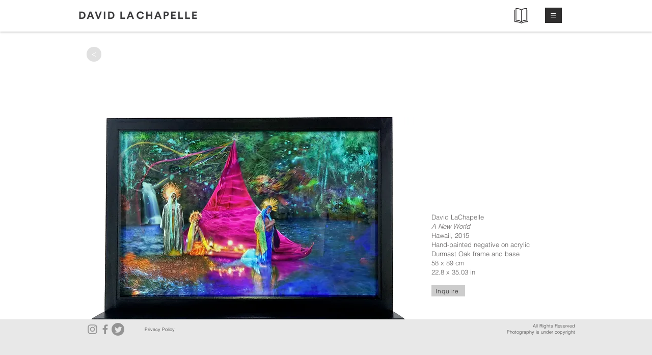

--- FILE ---
content_type: text/html; charset=UTF-8
request_url: https://www.davidlachapelle.com/copy-of-ed-glass-behold-1
body_size: 243160
content:
<!DOCTYPE html>
<html lang="en">
<head>
  
  <meta charset='utf-8'>
  <meta name="viewport" content="width=device-width, initial-scale=1" id="wixDesktopViewport" />
  <meta http-equiv="X-UA-Compatible" content="IE=edge">
  <meta name="generator" content="Wix.com Website Builder"/>

  <link rel="icon" sizes="192x192" href="https://static.parastorage.com/client/pfavico.ico" type="image/x-icon"/>
  <link rel="shortcut icon" href="https://static.parastorage.com/client/pfavico.ico" type="image/x-icon"/>
  <link rel="apple-touch-icon" href="https://static.parastorage.com/client/pfavico.ico" type="image/x-icon"/>

  <!-- Safari Pinned Tab Icon -->
  <!-- <link rel="mask-icon" href="https://static.parastorage.com/client/pfavico.ico"> -->

  <!-- Original trials -->
  


  <!-- Segmenter Polyfill -->
  <script>
    if (!window.Intl || !window.Intl.Segmenter) {
      (function() {
        var script = document.createElement('script');
        script.src = 'https://static.parastorage.com/unpkg/@formatjs/intl-segmenter@11.7.10/polyfill.iife.js';
        document.head.appendChild(script);
      })();
    }
  </script>

  <!-- Legacy Polyfills -->
  <script nomodule="" src="https://static.parastorage.com/unpkg/core-js-bundle@3.2.1/minified.js"></script>
  <script nomodule="" src="https://static.parastorage.com/unpkg/focus-within-polyfill@5.0.9/dist/focus-within-polyfill.js"></script>

  <!-- Performance API Polyfills -->
  <script>
  (function () {
    var noop = function noop() {};
    if ("performance" in window === false) {
      window.performance = {};
    }
    window.performance.mark = performance.mark || noop;
    window.performance.measure = performance.measure || noop;
    if ("now" in window.performance === false) {
      var nowOffset = Date.now();
      if (performance.timing && performance.timing.navigationStart) {
        nowOffset = performance.timing.navigationStart;
      }
      window.performance.now = function now() {
        return Date.now() - nowOffset;
      };
    }
  })();
  </script>

  <!-- Globals Definitions -->
  <script>
    (function () {
      var now = Date.now()
      window.initialTimestamps = {
        initialTimestamp: now,
        initialRequestTimestamp: Math.round(performance.timeOrigin ? performance.timeOrigin : now - performance.now())
      }

      window.thunderboltTag = "libs-releases-GA-local"
      window.thunderboltVersion = "1.16761.0"
    })();
  </script>

  <!-- Essential Viewer Model -->
  <script type="application/json" id="wix-essential-viewer-model">{"fleetConfig":{"fleetName":"thunderbolt-isolated-renderer","type":"GA","code":0},"mode":{"qa":false,"enableTestApi":false,"debug":false,"ssrIndicator":false,"ssrOnly":false,"siteAssetsFallback":"enable","versionIndicator":false},"componentsLibrariesTopology":[{"artifactId":"editor-elements","namespace":"wixui","url":"https:\/\/static.parastorage.com\/services\/editor-elements\/1.14838.0"},{"artifactId":"editor-elements","namespace":"dsgnsys","url":"https:\/\/static.parastorage.com\/services\/editor-elements\/1.14838.0"}],"siteFeaturesConfigs":{"sessionManager":{"isRunningInDifferentSiteContext":false}},"language":{"userLanguage":"en"},"siteAssets":{"clientTopology":{"mediaRootUrl":"https:\/\/static.wixstatic.com","staticMediaUrl":"https:\/\/static.wixstatic.com\/media","moduleRepoUrl":"https:\/\/static.parastorage.com\/unpkg","fileRepoUrl":"https:\/\/static.parastorage.com\/services","viewerAppsUrl":"https:\/\/viewer-apps.parastorage.com","viewerAssetsUrl":"https:\/\/viewer-assets.parastorage.com","siteAssetsUrl":"https:\/\/siteassets.parastorage.com","pageJsonServerUrls":["https:\/\/pages.parastorage.com","https:\/\/staticorigin.wixstatic.com","https:\/\/www.davidlachapelle.com","https:\/\/fallback.wix.com\/wix-html-editor-pages-webapp\/page"],"pathOfTBModulesInFileRepoForFallback":"wix-thunderbolt\/dist\/"}},"siteFeatures":["accessibility","appMonitoring","assetsLoader","builderContextProviders","builderModuleLoader","businessLogger","captcha","clickHandlerRegistrar","commonConfig","componentsLoader","componentsRegistry","consentPolicy","contentReflow","cyclicTabbing","domSelectors","domStore","dynamicPages","environmentWixCodeSdk","environment","lightbox","locationWixCodeSdk","mpaNavigation","navigationManager","navigationPhases","ooi","pages","panorama","protectedPages","renderer","reporter","routerFetch","router","scrollRestoration","seoWixCodeSdk","seo","sessionManager","siteMembersWixCodeSdk","siteMembers","siteScrollBlocker","siteWixCodeSdk","speculationRules","ssrCache","stores","structureApi","thunderboltInitializer","tpaCommons","translations","usedPlatformApis","warmupData","windowMessageRegistrar","windowWixCodeSdk","wixCustomElementComponent","wixEmbedsApi","componentsReact","platform"],"site":{"externalBaseUrl":"https:\/\/www.davidlachapelle.com","isSEO":false},"media":{"staticMediaUrl":"https:\/\/static.wixstatic.com\/media","mediaRootUrl":"https:\/\/static.wixstatic.com\/","staticVideoUrl":"https:\/\/video.wixstatic.com\/"},"requestUrl":"https:\/\/www.davidlachapelle.com\/copy-of-ed-glass-behold-1","rollout":{"siteAssetsVersionsRollout":false,"isDACRollout":0,"isTBRollout":false},"commonConfig":{"brand":"wix","host":"VIEWER","bsi":"","consentPolicy":{},"consentPolicyHeader":{},"siteRevision":"4698","renderingFlow":"NONE","language":"en","locale":"en-us"},"interactionSampleRatio":0.01,"dynamicModelUrl":"https:\/\/www.davidlachapelle.com\/_api\/v2\/dynamicmodel","accessTokensUrl":"https:\/\/www.davidlachapelle.com\/_api\/v1\/access-tokens","isExcludedFromSecurityExperiments":false,"experiments":{"specs.thunderbolt.hardenFetchAndXHR":true,"specs.thunderbolt.securityExperiments":true,"specs.thunderbolt.browserCacheReload":true}}</script>
  <script>window.viewerModel = JSON.parse(document.getElementById('wix-essential-viewer-model').textContent)</script>

  <script>
    window.commonConfig = viewerModel.commonConfig
  </script>

  
  <!-- BEGIN handleAccessTokens bundle -->

  <script data-url="https://static.parastorage.com/services/wix-thunderbolt/dist/handleAccessTokens.inline.4f2f9a53.bundle.min.js">(()=>{"use strict";function e(e){let{context:o,property:r,value:n,enumerable:i=!0}=e,c=e.get,l=e.set;if(!r||void 0===n&&!c&&!l)return new Error("property and value are required");let a=o||globalThis,s=a?.[r],u={};if(void 0!==n)u.value=n;else{if(c){let e=t(c);e&&(u.get=e)}if(l){let e=t(l);e&&(u.set=e)}}let p={...u,enumerable:i||!1,configurable:!1};void 0!==n&&(p.writable=!1);try{Object.defineProperty(a,r,p)}catch(e){return e instanceof TypeError?s:e}return s}function t(e,t){return"function"==typeof e?e:!0===e?.async&&"function"==typeof e.func?t?async function(t){return e.func(t)}:async function(){return e.func()}:"function"==typeof e?.func?e.func:void 0}try{e({property:"strictDefine",value:e})}catch{}try{e({property:"defineStrictObject",value:r})}catch{}try{e({property:"defineStrictMethod",value:n})}catch{}var o=["toString","toLocaleString","valueOf","constructor","prototype"];function r(t){let{context:n,property:c,propertiesToExclude:l=[],skipPrototype:a=!1,hardenPrototypePropertiesToExclude:s=[]}=t;if(!c)return new Error("property is required");let u=(n||globalThis)[c],p={},f=i(n,c);u&&("object"==typeof u||"function"==typeof u)&&Reflect.ownKeys(u).forEach(t=>{if(!l.includes(t)&&!o.includes(t)){let o=i(u,t);if(o&&(o.writable||o.configurable)){let{value:r,get:n,set:i,enumerable:c=!1}=o,l={};void 0!==r?l.value=r:n?l.get=n:i&&(l.set=i);try{let o=e({context:u,property:t,...l,enumerable:c});p[t]=o}catch(e){if(!(e instanceof TypeError))throw e;try{p[t]=o.value||o.get||o.set}catch{}}}}});let d={originalObject:u,originalProperties:p};if(!a&&void 0!==u?.prototype){let e=r({context:u,property:"prototype",propertiesToExclude:s,skipPrototype:!0});e instanceof Error||(d.originalPrototype=e?.originalObject,d.originalPrototypeProperties=e?.originalProperties)}return e({context:n,property:c,value:u,enumerable:f?.enumerable}),d}function n(t,o){let r=(o||globalThis)[t],n=i(o||globalThis,t);return r&&n&&(n.writable||n.configurable)?(Object.freeze(r),e({context:globalThis,property:t,value:r})):r}function i(e,t){if(e&&t)try{return Reflect.getOwnPropertyDescriptor(e,t)}catch{return}}function c(e){if("string"!=typeof e)return e;try{return decodeURIComponent(e).toLowerCase().trim()}catch{return e.toLowerCase().trim()}}function l(e,t){let o="";if("string"==typeof e)o=e.split("=")[0]?.trim()||"";else{if(!e||"string"!=typeof e.name)return!1;o=e.name}return t.has(c(o)||"")}function a(e,t){let o;return o="string"==typeof e?e.split(";").map(e=>e.trim()).filter(e=>e.length>0):e||[],o.filter(e=>!l(e,t))}var s=null;function u(){return null===s&&(s=typeof Document>"u"?void 0:Object.getOwnPropertyDescriptor(Document.prototype,"cookie")),s}function p(t,o){if(!globalThis?.cookieStore)return;let r=globalThis.cookieStore.get.bind(globalThis.cookieStore),n=globalThis.cookieStore.getAll.bind(globalThis.cookieStore),i=globalThis.cookieStore.set.bind(globalThis.cookieStore),c=globalThis.cookieStore.delete.bind(globalThis.cookieStore);return e({context:globalThis.CookieStore.prototype,property:"get",value:async function(e){return l(("string"==typeof e?e:e.name)||"",t)?null:r.call(this,e)},enumerable:!0}),e({context:globalThis.CookieStore.prototype,property:"getAll",value:async function(){return a(await n.apply(this,Array.from(arguments)),t)},enumerable:!0}),e({context:globalThis.CookieStore.prototype,property:"set",value:async function(){let e=Array.from(arguments);if(!l(1===e.length?e[0].name:e[0],t))return i.apply(this,e);o&&console.warn(o)},enumerable:!0}),e({context:globalThis.CookieStore.prototype,property:"delete",value:async function(){let e=Array.from(arguments);if(!l(1===e.length?e[0].name:e[0],t))return c.apply(this,e)},enumerable:!0}),e({context:globalThis.cookieStore,property:"prototype",value:globalThis.CookieStore.prototype,enumerable:!1}),e({context:globalThis,property:"cookieStore",value:globalThis.cookieStore,enumerable:!0}),{get:r,getAll:n,set:i,delete:c}}var f=["TextEncoder","TextDecoder","XMLHttpRequestEventTarget","EventTarget","URL","JSON","Reflect","Object","Array","Map","Set","WeakMap","WeakSet","Promise","Symbol","Error"],d=["addEventListener","removeEventListener","dispatchEvent","encodeURI","encodeURIComponent","decodeURI","decodeURIComponent"];const y=(e,t)=>{try{const o=t?t.get.call(document):document.cookie;return o.split(";").map(e=>e.trim()).filter(t=>t?.startsWith(e))[0]?.split("=")[1]}catch(e){return""}},g=(e="",t="",o="/")=>`${e}=; ${t?`domain=${t};`:""} max-age=0; path=${o}; expires=Thu, 01 Jan 1970 00:00:01 GMT`;function m(){(function(){if("undefined"!=typeof window){const e=performance.getEntriesByType("navigation")[0];return"back_forward"===(e?.type||"")}return!1})()&&function(){const{counter:e}=function(){const e=b("getItem");if(e){const[t,o]=e.split("-"),r=o?parseInt(o,10):0;if(r>=3){const e=t?Number(t):0;if(Date.now()-e>6e4)return{counter:0}}return{counter:r}}return{counter:0}}();e<3?(!function(e=1){b("setItem",`${Date.now()}-${e}`)}(e+1),window.location.reload()):console.error("ATS: Max reload attempts reached")}()}function b(e,t){try{return sessionStorage[e]("reload",t||"")}catch(e){console.error("ATS: Error calling sessionStorage:",e)}}const h="client-session-bind",v="sec-fetch-unsupported",{experiments:w}=window.viewerModel,T=[h,"client-binding",v,"svSession","smSession","server-session-bind","wixSession2","wixSession3"].map(e=>e.toLowerCase()),{cookie:S}=function(t,o){let r=new Set(t);return e({context:document,property:"cookie",set:{func:e=>function(e,t,o,r){let n=u(),i=c(t.split(";")[0]||"")||"";[...o].every(e=>!i.startsWith(e.toLowerCase()))&&n?.set?n.set.call(e,t):r&&console.warn(r)}(document,e,r,o)},get:{func:()=>function(e,t){let o=u();if(!o?.get)throw new Error("Cookie descriptor or getter not available");return a(o.get.call(e),t).join("; ")}(document,r)},enumerable:!0}),{cookieStore:p(r,o),cookie:u()}}(T),k="tbReady",x="security_overrideGlobals",{experiments:E,siteFeaturesConfigs:C,accessTokensUrl:P}=window.viewerModel,R=P,M={},O=(()=>{const e=y(h,S);if(w["specs.thunderbolt.browserCacheReload"]){y(v,S)||e?b("removeItem"):m()}return(()=>{const e=g(h),t=g(h,location.hostname);S.set.call(document,e),S.set.call(document,t)})(),e})();O&&(M["client-binding"]=O);const D=fetch;addEventListener(k,function e(t){const{logger:o}=t.detail;try{window.tb.init({fetch:D,fetchHeaders:M})}catch(e){const t=new Error("TB003");o.meter(`${x}_${t.message}`,{paramsOverrides:{errorType:x,eventString:t.message}}),window?.viewerModel?.mode.debug&&console.error(e)}finally{removeEventListener(k,e)}}),E["specs.thunderbolt.hardenFetchAndXHR"]||(window.fetchDynamicModel=()=>C.sessionManager.isRunningInDifferentSiteContext?Promise.resolve({}):fetch(R,{credentials:"same-origin",headers:M}).then(function(e){if(!e.ok)throw new Error(`[${e.status}]${e.statusText}`);return e.json()}),window.dynamicModelPromise=window.fetchDynamicModel())})();
//# sourceMappingURL=https://static.parastorage.com/services/wix-thunderbolt/dist/handleAccessTokens.inline.4f2f9a53.bundle.min.js.map</script>

<!-- END handleAccessTokens bundle -->

<!-- BEGIN overrideGlobals bundle -->

<script data-url="https://static.parastorage.com/services/wix-thunderbolt/dist/overrideGlobals.inline.ec13bfcf.bundle.min.js">(()=>{"use strict";function e(e){let{context:r,property:o,value:n,enumerable:i=!0}=e,c=e.get,a=e.set;if(!o||void 0===n&&!c&&!a)return new Error("property and value are required");let l=r||globalThis,u=l?.[o],s={};if(void 0!==n)s.value=n;else{if(c){let e=t(c);e&&(s.get=e)}if(a){let e=t(a);e&&(s.set=e)}}let p={...s,enumerable:i||!1,configurable:!1};void 0!==n&&(p.writable=!1);try{Object.defineProperty(l,o,p)}catch(e){return e instanceof TypeError?u:e}return u}function t(e,t){return"function"==typeof e?e:!0===e?.async&&"function"==typeof e.func?t?async function(t){return e.func(t)}:async function(){return e.func()}:"function"==typeof e?.func?e.func:void 0}try{e({property:"strictDefine",value:e})}catch{}try{e({property:"defineStrictObject",value:o})}catch{}try{e({property:"defineStrictMethod",value:n})}catch{}var r=["toString","toLocaleString","valueOf","constructor","prototype"];function o(t){let{context:n,property:c,propertiesToExclude:a=[],skipPrototype:l=!1,hardenPrototypePropertiesToExclude:u=[]}=t;if(!c)return new Error("property is required");let s=(n||globalThis)[c],p={},f=i(n,c);s&&("object"==typeof s||"function"==typeof s)&&Reflect.ownKeys(s).forEach(t=>{if(!a.includes(t)&&!r.includes(t)){let r=i(s,t);if(r&&(r.writable||r.configurable)){let{value:o,get:n,set:i,enumerable:c=!1}=r,a={};void 0!==o?a.value=o:n?a.get=n:i&&(a.set=i);try{let r=e({context:s,property:t,...a,enumerable:c});p[t]=r}catch(e){if(!(e instanceof TypeError))throw e;try{p[t]=r.value||r.get||r.set}catch{}}}}});let d={originalObject:s,originalProperties:p};if(!l&&void 0!==s?.prototype){let e=o({context:s,property:"prototype",propertiesToExclude:u,skipPrototype:!0});e instanceof Error||(d.originalPrototype=e?.originalObject,d.originalPrototypeProperties=e?.originalProperties)}return e({context:n,property:c,value:s,enumerable:f?.enumerable}),d}function n(t,r){let o=(r||globalThis)[t],n=i(r||globalThis,t);return o&&n&&(n.writable||n.configurable)?(Object.freeze(o),e({context:globalThis,property:t,value:o})):o}function i(e,t){if(e&&t)try{return Reflect.getOwnPropertyDescriptor(e,t)}catch{return}}function c(e){if("string"!=typeof e)return e;try{return decodeURIComponent(e).toLowerCase().trim()}catch{return e.toLowerCase().trim()}}function a(e,t){return e instanceof Headers?e.forEach((r,o)=>{l(o,t)||e.delete(o)}):Object.keys(e).forEach(r=>{l(r,t)||delete e[r]}),e}function l(e,t){return!t.has(c(e)||"")}function u(e,t){let r=!0,o=function(e){let t,r;if(globalThis.Request&&e instanceof Request)t=e.url;else{if("function"!=typeof e?.toString)throw new Error("Unsupported type for url");t=e.toString()}try{return new URL(t).pathname}catch{return r=t.replace(/#.+/gi,"").split("?").shift(),r.startsWith("/")?r:`/${r}`}}(e),n=c(o);return n&&t.some(e=>n.includes(e))&&(r=!1),r}function s(t,r,o){let n=fetch,i=XMLHttpRequest,c=new Set(r);function s(){let e=new i,r=e.open,n=e.setRequestHeader;return e.open=function(){let n=Array.from(arguments),i=n[1];if(n.length<2||u(i,t))return r.apply(e,n);throw new Error(o||`Request not allowed for path ${i}`)},e.setRequestHeader=function(t,r){l(decodeURIComponent(t),c)&&n.call(e,t,r)},e}return e({property:"fetch",value:function(){let e=function(e,t){return globalThis.Request&&e[0]instanceof Request&&e[0]?.headers?a(e[0].headers,t):e[1]?.headers&&a(e[1].headers,t),e}(arguments,c);return u(arguments[0],t)?n.apply(globalThis,Array.from(e)):new Promise((e,t)=>{t(new Error(o||`Request not allowed for path ${arguments[0]}`))})},enumerable:!0}),e({property:"XMLHttpRequest",value:s,enumerable:!0}),Object.keys(i).forEach(e=>{s[e]=i[e]}),{fetch:n,XMLHttpRequest:i}}var p=["TextEncoder","TextDecoder","XMLHttpRequestEventTarget","EventTarget","URL","JSON","Reflect","Object","Array","Map","Set","WeakMap","WeakSet","Promise","Symbol","Error"],f=["addEventListener","removeEventListener","dispatchEvent","encodeURI","encodeURIComponent","decodeURI","decodeURIComponent"];const d=function(){let t=globalThis.open,r=document.open;function o(e,r,o){let n="string"!=typeof e,i=t.call(window,e,r,o);return n||e&&function(e){return e.startsWith("//")&&/(?:[a-z0-9](?:[a-z0-9-]{0,61}[a-z0-9])?\.)+[a-z0-9][a-z0-9-]{0,61}[a-z0-9]/g.test(`${location.protocol}:${e}`)&&(e=`${location.protocol}${e}`),!e.startsWith("http")||new URL(e).hostname===location.hostname}(e)?{}:i}return e({property:"open",value:o,context:globalThis,enumerable:!0}),e({property:"open",value:function(e,t,n){return e?o(e,t,n):r.call(document,e||"",t||"",n||"")},context:document,enumerable:!0}),{open:t,documentOpen:r}},y=function(){let t=document.createElement,r=Element.prototype.setAttribute,o=Element.prototype.setAttributeNS;return e({property:"createElement",context:document,value:function(n,i){let a=t.call(document,n,i);if("iframe"===c(n)){e({property:"srcdoc",context:a,get:()=>"",set:()=>{console.warn("`srcdoc` is not allowed in iframe elements.")}});let t=function(e,t){"srcdoc"!==e.toLowerCase()?r.call(a,e,t):console.warn("`srcdoc` attribute is not allowed to be set.")},n=function(e,t,r){"srcdoc"!==t.toLowerCase()?o.call(a,e,t,r):console.warn("`srcdoc` attribute is not allowed to be set.")};a.setAttribute=t,a.setAttributeNS=n}return a},enumerable:!0}),{createElement:t,setAttribute:r,setAttributeNS:o}},m=["client-binding"],b=["/_api/v1/access-tokens","/_api/v2/dynamicmodel","/_api/one-app-session-web/v3/businesses"],h=function(){let t=setTimeout,r=setInterval;return o("setTimeout",0,globalThis),o("setInterval",0,globalThis),{setTimeout:t,setInterval:r};function o(t,r,o){let n=o||globalThis,i=n[t];if(!i||"function"!=typeof i)throw new Error(`Function ${t} not found or is not a function`);e({property:t,value:function(){let e=Array.from(arguments);if("string"!=typeof e[r])return i.apply(n,e);console.warn(`Calling ${t} with a String Argument at index ${r} is not allowed`)},context:o,enumerable:!0})}},v=function(){if(navigator&&"serviceWorker"in navigator){let t=navigator.serviceWorker.register;return e({context:navigator.serviceWorker,property:"register",value:function(){console.log("Service worker registration is not allowed")},enumerable:!0}),{register:t}}return{}};performance.mark("overrideGlobals started");const{isExcludedFromSecurityExperiments:g,experiments:w}=window.viewerModel,E=!g&&w["specs.thunderbolt.securityExperiments"];try{d(),E&&y(),w["specs.thunderbolt.hardenFetchAndXHR"]&&E&&s(b,m),v(),(e=>{let t=[],r=[];r=r.concat(["TextEncoder","TextDecoder"]),e&&(r=r.concat(["XMLHttpRequestEventTarget","EventTarget"])),r=r.concat(["URL","JSON"]),e&&(t=t.concat(["addEventListener","removeEventListener"])),t=t.concat(["encodeURI","encodeURIComponent","decodeURI","decodeURIComponent"]),r=r.concat(["String","Number"]),e&&r.push("Object"),r=r.concat(["Reflect"]),t.forEach(e=>{n(e),["addEventListener","removeEventListener"].includes(e)&&n(e,document)}),r.forEach(e=>{o({property:e})})})(E),E&&h()}catch(e){window?.viewerModel?.mode.debug&&console.error(e);const t=new Error("TB006");window.fedops?.reportError(t,"security_overrideGlobals"),window.Sentry?window.Sentry.captureException(t):globalThis.defineStrictProperty("sentryBuffer",[t],window,!1)}performance.mark("overrideGlobals ended")})();
//# sourceMappingURL=https://static.parastorage.com/services/wix-thunderbolt/dist/overrideGlobals.inline.ec13bfcf.bundle.min.js.map</script>

<!-- END overrideGlobals bundle -->


  
  <script>
    window.commonConfig = viewerModel.commonConfig

	
  </script>

  <!-- Initial CSS -->
  <style data-url="https://static.parastorage.com/services/wix-thunderbolt/dist/main.347af09f.min.css">@keyframes slide-horizontal-new{0%{transform:translateX(100%)}}@keyframes slide-horizontal-old{80%{opacity:1}to{opacity:0;transform:translateX(-100%)}}@keyframes slide-vertical-new{0%{transform:translateY(-100%)}}@keyframes slide-vertical-old{80%{opacity:1}to{opacity:0;transform:translateY(100%)}}@keyframes out-in-new{0%{opacity:0}}@keyframes out-in-old{to{opacity:0}}:root:active-view-transition{view-transition-name:none}::view-transition{pointer-events:none}:root:active-view-transition::view-transition-new(page-group),:root:active-view-transition::view-transition-old(page-group){animation-duration:.6s;cursor:wait;pointer-events:all}:root:active-view-transition-type(SlideHorizontal)::view-transition-old(page-group){animation:slide-horizontal-old .6s cubic-bezier(.83,0,.17,1) forwards;mix-blend-mode:normal}:root:active-view-transition-type(SlideHorizontal)::view-transition-new(page-group){animation:slide-horizontal-new .6s cubic-bezier(.83,0,.17,1) backwards;mix-blend-mode:normal}:root:active-view-transition-type(SlideVertical)::view-transition-old(page-group){animation:slide-vertical-old .6s cubic-bezier(.83,0,.17,1) forwards;mix-blend-mode:normal}:root:active-view-transition-type(SlideVertical)::view-transition-new(page-group){animation:slide-vertical-new .6s cubic-bezier(.83,0,.17,1) backwards;mix-blend-mode:normal}:root:active-view-transition-type(OutIn)::view-transition-old(page-group){animation:out-in-old .35s cubic-bezier(.22,1,.36,1) forwards}:root:active-view-transition-type(OutIn)::view-transition-new(page-group){animation:out-in-new .35s cubic-bezier(.64,0,.78,0) .35s backwards}@media(prefers-reduced-motion:reduce){::view-transition-group(*),::view-transition-new(*),::view-transition-old(*){animation:none!important}}body,html{background:transparent;border:0;margin:0;outline:0;padding:0;vertical-align:baseline}body{--scrollbar-width:0px;font-family:Arial,Helvetica,sans-serif;font-size:10px}body,html{height:100%}body{overflow-x:auto;overflow-y:scroll}body:not(.responsive) #site-root{min-width:var(--site-width);width:100%}body:not([data-js-loaded]) [data-hide-prejs]{visibility:hidden}interact-element{display:contents}#SITE_CONTAINER{position:relative}:root{--one-unit:1vw;--section-max-width:9999px;--spx-stopper-max:9999px;--spx-stopper-min:0px;--browser-zoom:1}@supports(-webkit-appearance:none) and (stroke-color:transparent){:root{--safari-sticky-fix:opacity;--experimental-safari-sticky-fix:translateZ(0)}}@supports(container-type:inline-size){:root{--one-unit:1cqw}}[id^=oldHoverBox-]{mix-blend-mode:plus-lighter;transition:opacity .5s ease,visibility .5s ease}[data-mesh-id$=inlineContent-gridContainer]:has(>[id^=oldHoverBox-]){isolation:isolate}</style>
<style data-url="https://static.parastorage.com/services/wix-thunderbolt/dist/main.renderer.9cb0985f.min.css">a,abbr,acronym,address,applet,b,big,blockquote,button,caption,center,cite,code,dd,del,dfn,div,dl,dt,em,fieldset,font,footer,form,h1,h2,h3,h4,h5,h6,header,i,iframe,img,ins,kbd,label,legend,li,nav,object,ol,p,pre,q,s,samp,section,small,span,strike,strong,sub,sup,table,tbody,td,tfoot,th,thead,title,tr,tt,u,ul,var{background:transparent;border:0;margin:0;outline:0;padding:0;vertical-align:baseline}input,select,textarea{box-sizing:border-box;font-family:Helvetica,Arial,sans-serif}ol,ul{list-style:none}blockquote,q{quotes:none}ins{text-decoration:none}del{text-decoration:line-through}table{border-collapse:collapse;border-spacing:0}a{cursor:pointer;text-decoration:none}.testStyles{overflow-y:hidden}.reset-button{-webkit-appearance:none;background:none;border:0;color:inherit;font:inherit;line-height:normal;outline:0;overflow:visible;padding:0;-webkit-user-select:none;-moz-user-select:none;-ms-user-select:none}:focus{outline:none}body.device-mobile-optimized:not(.disable-site-overflow){overflow-x:hidden;overflow-y:scroll}body.device-mobile-optimized:not(.responsive) #SITE_CONTAINER{margin-left:auto;margin-right:auto;overflow-x:visible;position:relative;width:320px}body.device-mobile-optimized:not(.responsive):not(.blockSiteScrolling) #SITE_CONTAINER{margin-top:0}body.device-mobile-optimized>*{max-width:100%!important}body.device-mobile-optimized #site-root{overflow-x:hidden;overflow-y:hidden}@supports(overflow:clip){body.device-mobile-optimized #site-root{overflow-x:clip;overflow-y:clip}}body.device-mobile-non-optimized #SITE_CONTAINER #site-root{overflow-x:clip;overflow-y:clip}body.device-mobile-non-optimized.fullScreenMode{background-color:#5f6360}body.device-mobile-non-optimized.fullScreenMode #MOBILE_ACTIONS_MENU,body.device-mobile-non-optimized.fullScreenMode #SITE_BACKGROUND,body.device-mobile-non-optimized.fullScreenMode #site-root,body.fullScreenMode #WIX_ADS{visibility:hidden}body.fullScreenMode{overflow-x:hidden!important;overflow-y:hidden!important}body.fullScreenMode.device-mobile-optimized #TINY_MENU{opacity:0;pointer-events:none}body.fullScreenMode-scrollable.device-mobile-optimized{overflow-x:hidden!important;overflow-y:auto!important}body.fullScreenMode-scrollable.device-mobile-optimized #masterPage,body.fullScreenMode-scrollable.device-mobile-optimized #site-root{overflow-x:hidden!important;overflow-y:hidden!important}body.fullScreenMode-scrollable.device-mobile-optimized #SITE_BACKGROUND,body.fullScreenMode-scrollable.device-mobile-optimized #masterPage{height:auto!important}body.fullScreenMode-scrollable.device-mobile-optimized #masterPage.mesh-layout{height:0!important}body.blockSiteScrolling,body.siteScrollingBlocked{position:fixed;width:100%}body.blockSiteScrolling #SITE_CONTAINER{margin-top:calc(var(--blocked-site-scroll-margin-top)*-1)}#site-root{margin:0 auto;min-height:100%;position:relative;top:var(--wix-ads-height)}#site-root img:not([src]){visibility:hidden}#site-root svg img:not([src]){visibility:visible}.auto-generated-link{color:inherit}#SCROLL_TO_BOTTOM,#SCROLL_TO_TOP{height:0}.has-click-trigger{cursor:pointer}.fullScreenOverlay{bottom:0;display:flex;justify-content:center;left:0;overflow-y:hidden;position:fixed;right:0;top:-60px;z-index:1005}.fullScreenOverlay>.fullScreenOverlayContent{bottom:0;left:0;margin:0 auto;overflow:hidden;position:absolute;right:0;top:60px;transform:translateZ(0)}[data-mesh-id$=centeredContent],[data-mesh-id$=form],[data-mesh-id$=inlineContent]{pointer-events:none;position:relative}[data-mesh-id$=-gridWrapper],[data-mesh-id$=-rotated-wrapper]{pointer-events:none}[data-mesh-id$=-gridContainer]>*,[data-mesh-id$=-rotated-wrapper]>*,[data-mesh-id$=inlineContent]>:not([data-mesh-id$=-gridContainer]){pointer-events:auto}.device-mobile-optimized #masterPage.mesh-layout #SOSP_CONTAINER_CUSTOM_ID{grid-area:2/1/3/2;-ms-grid-row:2;position:relative}#masterPage.mesh-layout{-ms-grid-rows:max-content max-content min-content max-content;-ms-grid-columns:100%;align-items:start;display:-ms-grid;display:grid;grid-template-columns:100%;grid-template-rows:max-content max-content min-content max-content;justify-content:stretch}#masterPage.mesh-layout #PAGES_CONTAINER,#masterPage.mesh-layout #SITE_FOOTER-placeholder,#masterPage.mesh-layout #SITE_FOOTER_WRAPPER,#masterPage.mesh-layout #SITE_HEADER-placeholder,#masterPage.mesh-layout #SITE_HEADER_WRAPPER,#masterPage.mesh-layout #SOSP_CONTAINER_CUSTOM_ID[data-state~=mobileView],#masterPage.mesh-layout #soapAfterPagesContainer,#masterPage.mesh-layout #soapBeforePagesContainer{-ms-grid-row-align:start;-ms-grid-column-align:start;-ms-grid-column:1}#masterPage.mesh-layout #SITE_HEADER-placeholder,#masterPage.mesh-layout #SITE_HEADER_WRAPPER{grid-area:1/1/2/2;-ms-grid-row:1}#masterPage.mesh-layout #PAGES_CONTAINER,#masterPage.mesh-layout #soapAfterPagesContainer,#masterPage.mesh-layout #soapBeforePagesContainer{grid-area:3/1/4/2;-ms-grid-row:3}#masterPage.mesh-layout #soapAfterPagesContainer,#masterPage.mesh-layout #soapBeforePagesContainer{width:100%}#masterPage.mesh-layout #PAGES_CONTAINER{align-self:stretch}#masterPage.mesh-layout main#PAGES_CONTAINER{display:block}#masterPage.mesh-layout #SITE_FOOTER-placeholder,#masterPage.mesh-layout #SITE_FOOTER_WRAPPER{grid-area:4/1/5/2;-ms-grid-row:4}#masterPage.mesh-layout #SITE_PAGES,#masterPage.mesh-layout [data-mesh-id=PAGES_CONTAINERcenteredContent],#masterPage.mesh-layout [data-mesh-id=PAGES_CONTAINERinlineContent]{height:100%}#masterPage.mesh-layout.desktop>*{width:100%}#masterPage.mesh-layout #PAGES_CONTAINER,#masterPage.mesh-layout #SITE_FOOTER,#masterPage.mesh-layout #SITE_FOOTER_WRAPPER,#masterPage.mesh-layout #SITE_HEADER,#masterPage.mesh-layout #SITE_HEADER_WRAPPER,#masterPage.mesh-layout #SITE_PAGES,#masterPage.mesh-layout #masterPageinlineContent{position:relative}#masterPage.mesh-layout #SITE_HEADER{grid-area:1/1/2/2}#masterPage.mesh-layout #SITE_FOOTER{grid-area:4/1/5/2}#masterPage.mesh-layout.overflow-x-clip #SITE_FOOTER,#masterPage.mesh-layout.overflow-x-clip #SITE_HEADER{overflow-x:clip}[data-z-counter]{z-index:0}[data-z-counter="0"]{z-index:auto}.wixSiteProperties{-webkit-font-smoothing:antialiased;-moz-osx-font-smoothing:grayscale}:root{--wst-button-color-fill-primary:rgb(var(--color_48));--wst-button-color-border-primary:rgb(var(--color_49));--wst-button-color-text-primary:rgb(var(--color_50));--wst-button-color-fill-primary-hover:rgb(var(--color_51));--wst-button-color-border-primary-hover:rgb(var(--color_52));--wst-button-color-text-primary-hover:rgb(var(--color_53));--wst-button-color-fill-primary-disabled:rgb(var(--color_54));--wst-button-color-border-primary-disabled:rgb(var(--color_55));--wst-button-color-text-primary-disabled:rgb(var(--color_56));--wst-button-color-fill-secondary:rgb(var(--color_57));--wst-button-color-border-secondary:rgb(var(--color_58));--wst-button-color-text-secondary:rgb(var(--color_59));--wst-button-color-fill-secondary-hover:rgb(var(--color_60));--wst-button-color-border-secondary-hover:rgb(var(--color_61));--wst-button-color-text-secondary-hover:rgb(var(--color_62));--wst-button-color-fill-secondary-disabled:rgb(var(--color_63));--wst-button-color-border-secondary-disabled:rgb(var(--color_64));--wst-button-color-text-secondary-disabled:rgb(var(--color_65));--wst-color-fill-base-1:rgb(var(--color_36));--wst-color-fill-base-2:rgb(var(--color_37));--wst-color-fill-base-shade-1:rgb(var(--color_38));--wst-color-fill-base-shade-2:rgb(var(--color_39));--wst-color-fill-base-shade-3:rgb(var(--color_40));--wst-color-fill-accent-1:rgb(var(--color_41));--wst-color-fill-accent-2:rgb(var(--color_42));--wst-color-fill-accent-3:rgb(var(--color_43));--wst-color-fill-accent-4:rgb(var(--color_44));--wst-color-fill-background-primary:rgb(var(--color_11));--wst-color-fill-background-secondary:rgb(var(--color_12));--wst-color-text-primary:rgb(var(--color_15));--wst-color-text-secondary:rgb(var(--color_14));--wst-color-action:rgb(var(--color_18));--wst-color-disabled:rgb(var(--color_39));--wst-color-title:rgb(var(--color_45));--wst-color-subtitle:rgb(var(--color_46));--wst-color-line:rgb(var(--color_47));--wst-font-style-h2:var(--font_2);--wst-font-style-h3:var(--font_3);--wst-font-style-h4:var(--font_4);--wst-font-style-h5:var(--font_5);--wst-font-style-h6:var(--font_6);--wst-font-style-body-large:var(--font_7);--wst-font-style-body-medium:var(--font_8);--wst-font-style-body-small:var(--font_9);--wst-font-style-body-x-small:var(--font_10);--wst-color-custom-1:rgb(var(--color_13));--wst-color-custom-2:rgb(var(--color_16));--wst-color-custom-3:rgb(var(--color_17));--wst-color-custom-4:rgb(var(--color_19));--wst-color-custom-5:rgb(var(--color_20));--wst-color-custom-6:rgb(var(--color_21));--wst-color-custom-7:rgb(var(--color_22));--wst-color-custom-8:rgb(var(--color_23));--wst-color-custom-9:rgb(var(--color_24));--wst-color-custom-10:rgb(var(--color_25));--wst-color-custom-11:rgb(var(--color_26));--wst-color-custom-12:rgb(var(--color_27));--wst-color-custom-13:rgb(var(--color_28));--wst-color-custom-14:rgb(var(--color_29));--wst-color-custom-15:rgb(var(--color_30));--wst-color-custom-16:rgb(var(--color_31));--wst-color-custom-17:rgb(var(--color_32));--wst-color-custom-18:rgb(var(--color_33));--wst-color-custom-19:rgb(var(--color_34));--wst-color-custom-20:rgb(var(--color_35))}.wix-presets-wrapper{display:contents}</style>

  <meta name="format-detection" content="telephone=no">
  <meta name="skype_toolbar" content="skype_toolbar_parser_compatible">
  
  

  

  
      <!--pageHtmlEmbeds.head start-->
      <script type="wix/htmlEmbeds" id="pageHtmlEmbeds.head start"></script>
    
      <script type="wix/htmlEmbeds" id="pageHtmlEmbeds.head end"></script>
      <!--pageHtmlEmbeds.head end-->
  

  <!-- head performance data start -->
  
  <!-- head performance data end -->
  

    


<meta http-equiv="X-Wix-Meta-Site-Id" content="7b02ad55-911d-453f-8a6c-f0012ab3099b">
<meta http-equiv="X-Wix-Application-Instance-Id" content="bf920747-8173-4251-b2cd-5199870d98bb">

    <meta http-equiv="X-Wix-Published-Version" content="4698"/>



    <meta http-equiv="etag" content="bug"/>

<!-- render-head end -->

<style data-href="https://static.parastorage.com/services/editor-elements-library/dist/thunderbolt/rb_wixui.thunderbolt_bootstrap-classic.72e6a2a3.min.css">.PlZyDq{touch-action:manipulation}.uDW_Qe{align-items:center;box-sizing:border-box;display:flex;justify-content:var(--label-align);min-width:100%;text-align:initial;width:-moz-max-content;width:max-content}.uDW_Qe:before{max-width:var(--margin-start,0)}.uDW_Qe:after,.uDW_Qe:before{align-self:stretch;content:"";flex-grow:1}.uDW_Qe:after{max-width:var(--margin-end,0)}.FubTgk{height:100%}.FubTgk .uDW_Qe{border-radius:var(--corvid-border-radius,var(--rd,0));bottom:0;box-shadow:var(--shd,0 1px 4px rgba(0,0,0,.6));left:0;position:absolute;right:0;top:0;transition:var(--trans1,border-color .4s ease 0s,background-color .4s ease 0s)}.FubTgk .uDW_Qe:link,.FubTgk .uDW_Qe:visited{border-color:transparent}.FubTgk .l7_2fn{color:var(--corvid-color,rgb(var(--txt,var(--color_15,color_15))));font:var(--fnt,var(--font_5));margin:0;position:relative;transition:var(--trans2,color .4s ease 0s);white-space:nowrap}.FubTgk[aria-disabled=false] .uDW_Qe{background-color:var(--corvid-background-color,rgba(var(--bg,var(--color_17,color_17)),var(--alpha-bg,1)));border:solid var(--corvid-border-color,rgba(var(--brd,var(--color_15,color_15)),var(--alpha-brd,1))) var(--corvid-border-width,var(--brw,0));cursor:pointer!important}:host(.device-mobile-optimized) .FubTgk[aria-disabled=false]:active .uDW_Qe,body.device-mobile-optimized .FubTgk[aria-disabled=false]:active .uDW_Qe{background-color:var(--corvid-hover-background-color,rgba(var(--bgh,var(--color_18,color_18)),var(--alpha-bgh,1)));border-color:var(--corvid-hover-border-color,rgba(var(--brdh,var(--color_15,color_15)),var(--alpha-brdh,1)))}:host(.device-mobile-optimized) .FubTgk[aria-disabled=false]:active .l7_2fn,body.device-mobile-optimized .FubTgk[aria-disabled=false]:active .l7_2fn{color:var(--corvid-hover-color,rgb(var(--txth,var(--color_15,color_15))))}:host(:not(.device-mobile-optimized)) .FubTgk[aria-disabled=false]:hover .uDW_Qe,body:not(.device-mobile-optimized) .FubTgk[aria-disabled=false]:hover .uDW_Qe{background-color:var(--corvid-hover-background-color,rgba(var(--bgh,var(--color_18,color_18)),var(--alpha-bgh,1)));border-color:var(--corvid-hover-border-color,rgba(var(--brdh,var(--color_15,color_15)),var(--alpha-brdh,1)))}:host(:not(.device-mobile-optimized)) .FubTgk[aria-disabled=false]:hover .l7_2fn,body:not(.device-mobile-optimized) .FubTgk[aria-disabled=false]:hover .l7_2fn{color:var(--corvid-hover-color,rgb(var(--txth,var(--color_15,color_15))))}.FubTgk[aria-disabled=true] .uDW_Qe{background-color:var(--corvid-disabled-background-color,rgba(var(--bgd,204,204,204),var(--alpha-bgd,1)));border-color:var(--corvid-disabled-border-color,rgba(var(--brdd,204,204,204),var(--alpha-brdd,1)));border-style:solid;border-width:var(--corvid-border-width,var(--brw,0))}.FubTgk[aria-disabled=true] .l7_2fn{color:var(--corvid-disabled-color,rgb(var(--txtd,255,255,255)))}.uUxqWY{align-items:center;box-sizing:border-box;display:flex;justify-content:var(--label-align);min-width:100%;text-align:initial;width:-moz-max-content;width:max-content}.uUxqWY:before{max-width:var(--margin-start,0)}.uUxqWY:after,.uUxqWY:before{align-self:stretch;content:"";flex-grow:1}.uUxqWY:after{max-width:var(--margin-end,0)}.Vq4wYb[aria-disabled=false] .uUxqWY{cursor:pointer}:host(.device-mobile-optimized) .Vq4wYb[aria-disabled=false]:active .wJVzSK,body.device-mobile-optimized .Vq4wYb[aria-disabled=false]:active .wJVzSK{color:var(--corvid-hover-color,rgb(var(--txth,var(--color_15,color_15))));transition:var(--trans,color .4s ease 0s)}:host(:not(.device-mobile-optimized)) .Vq4wYb[aria-disabled=false]:hover .wJVzSK,body:not(.device-mobile-optimized) .Vq4wYb[aria-disabled=false]:hover .wJVzSK{color:var(--corvid-hover-color,rgb(var(--txth,var(--color_15,color_15))));transition:var(--trans,color .4s ease 0s)}.Vq4wYb .uUxqWY{bottom:0;left:0;position:absolute;right:0;top:0}.Vq4wYb .wJVzSK{color:var(--corvid-color,rgb(var(--txt,var(--color_15,color_15))));font:var(--fnt,var(--font_5));transition:var(--trans,color .4s ease 0s);white-space:nowrap}.Vq4wYb[aria-disabled=true] .wJVzSK{color:var(--corvid-disabled-color,rgb(var(--txtd,255,255,255)))}:host(:not(.device-mobile-optimized)) .CohWsy,body:not(.device-mobile-optimized) .CohWsy{display:flex}:host(:not(.device-mobile-optimized)) .V5AUxf,body:not(.device-mobile-optimized) .V5AUxf{-moz-column-gap:var(--margin);column-gap:var(--margin);direction:var(--direction);display:flex;margin:0 auto;position:relative;width:calc(100% - var(--padding)*2)}:host(:not(.device-mobile-optimized)) .V5AUxf>*,body:not(.device-mobile-optimized) .V5AUxf>*{direction:ltr;flex:var(--column-flex) 1 0%;left:0;margin-bottom:var(--padding);margin-top:var(--padding);min-width:0;position:relative;top:0}:host(.device-mobile-optimized) .V5AUxf,body.device-mobile-optimized .V5AUxf{display:block;padding-bottom:var(--padding-y);padding-left:var(--padding-x,0);padding-right:var(--padding-x,0);padding-top:var(--padding-y);position:relative}:host(.device-mobile-optimized) .V5AUxf>*,body.device-mobile-optimized .V5AUxf>*{margin-bottom:var(--margin);position:relative}:host(.device-mobile-optimized) .V5AUxf>:first-child,body.device-mobile-optimized .V5AUxf>:first-child{margin-top:var(--firstChildMarginTop,0)}:host(.device-mobile-optimized) .V5AUxf>:last-child,body.device-mobile-optimized .V5AUxf>:last-child{margin-bottom:var(--lastChildMarginBottom)}.LIhNy3{backface-visibility:hidden}.jhxvbR,.mtrorN{display:block;height:100%;width:100%}.jhxvbR img{max-width:var(--wix-img-max-width,100%)}.jhxvbR[data-animate-blur] img{filter:blur(9px);transition:filter .8s ease-in}.jhxvbR[data-animate-blur] img[data-load-done]{filter:none}.if7Vw2{height:100%;left:0;-webkit-mask-image:var(--mask-image,none);mask-image:var(--mask-image,none);-webkit-mask-position:var(--mask-position,0);mask-position:var(--mask-position,0);-webkit-mask-repeat:var(--mask-repeat,no-repeat);mask-repeat:var(--mask-repeat,no-repeat);-webkit-mask-size:var(--mask-size,100%);mask-size:var(--mask-size,100%);overflow:hidden;pointer-events:var(--fill-layer-background-media-pointer-events);position:absolute;top:0;width:100%}.if7Vw2.f0uTJH{clip:rect(0,auto,auto,0)}.if7Vw2 .i1tH8h{height:100%;position:absolute;top:0;width:100%}.if7Vw2 .DXi4PB{height:var(--fill-layer-image-height,100%);opacity:var(--fill-layer-image-opacity)}.if7Vw2 .DXi4PB img{height:100%;width:100%}@supports(-webkit-hyphens:none){.if7Vw2.f0uTJH{clip:auto;-webkit-clip-path:inset(0)}}.wG8dni{height:100%}.tcElKx{background-color:var(--bg-overlay-color);background-image:var(--bg-gradient);transition:var(--inherit-transition)}.ImALHf,.Ybjs9b{opacity:var(--fill-layer-video-opacity)}.UWmm3w{bottom:var(--media-padding-bottom);height:var(--media-padding-height);position:absolute;top:var(--media-padding-top);width:100%}.Yjj1af{transform:scale(var(--scale,1));transition:var(--transform-duration,transform 0s)}.ImALHf{height:100%;position:relative;width:100%}.KCM6zk{opacity:var(--fill-layer-video-opacity,var(--fill-layer-image-opacity,1))}.KCM6zk .DXi4PB,.KCM6zk .ImALHf,.KCM6zk .Ybjs9b{opacity:1}._uqPqy{clip-path:var(--fill-layer-clip)}._uqPqy,.eKyYhK{position:absolute;top:0}._uqPqy,.eKyYhK,.x0mqQS img{height:100%;width:100%}.pnCr6P{opacity:0}.blf7sp,.pnCr6P{position:absolute;top:0}.blf7sp{height:0;left:0;overflow:hidden;width:0}.rWP3Gv{left:0;pointer-events:var(--fill-layer-background-media-pointer-events);position:var(--fill-layer-background-media-position)}.Tr4n3d,.rWP3Gv,.wRqk6s{height:100%;top:0;width:100%}.wRqk6s{position:absolute}.Tr4n3d{background-color:var(--fill-layer-background-overlay-color);opacity:var(--fill-layer-background-overlay-blend-opacity-fallback,1);position:var(--fill-layer-background-overlay-position);transform:var(--fill-layer-background-overlay-transform)}@supports(mix-blend-mode:overlay){.Tr4n3d{mix-blend-mode:var(--fill-layer-background-overlay-blend-mode);opacity:var(--fill-layer-background-overlay-blend-opacity,1)}}.VXAmO2{--divider-pin-height__:min(1,calc(var(--divider-layers-pin-factor__) + 1));--divider-pin-layer-height__:var( --divider-layers-pin-factor__ );--divider-pin-border__:min(1,calc(var(--divider-layers-pin-factor__) / -1 + 1));height:calc(var(--divider-height__) + var(--divider-pin-height__)*var(--divider-layers-size__)*var(--divider-layers-y__))}.VXAmO2,.VXAmO2 .dy3w_9{left:0;position:absolute;width:100%}.VXAmO2 .dy3w_9{--divider-layer-i__:var(--divider-layer-i,0);background-position:left calc(50% + var(--divider-offset-x__) + var(--divider-layers-x__)*var(--divider-layer-i__)) bottom;background-repeat:repeat-x;border-bottom-style:solid;border-bottom-width:calc(var(--divider-pin-border__)*var(--divider-layer-i__)*var(--divider-layers-y__));height:calc(var(--divider-height__) + var(--divider-pin-layer-height__)*var(--divider-layer-i__)*var(--divider-layers-y__));opacity:calc(1 - var(--divider-layer-i__)/(var(--divider-layer-i__) + 1))}.UORcXs{--divider-height__:var(--divider-top-height,auto);--divider-offset-x__:var(--divider-top-offset-x,0px);--divider-layers-size__:var(--divider-top-layers-size,0);--divider-layers-y__:var(--divider-top-layers-y,0px);--divider-layers-x__:var(--divider-top-layers-x,0px);--divider-layers-pin-factor__:var(--divider-top-layers-pin-factor,0);border-top:var(--divider-top-padding,0) solid var(--divider-top-color,currentColor);opacity:var(--divider-top-opacity,1);top:0;transform:var(--divider-top-flip,scaleY(-1))}.UORcXs .dy3w_9{background-image:var(--divider-top-image,none);background-size:var(--divider-top-size,contain);border-color:var(--divider-top-color,currentColor);bottom:0;filter:var(--divider-top-filter,none)}.UORcXs .dy3w_9[data-divider-layer="1"]{display:var(--divider-top-layer-1-display,block)}.UORcXs .dy3w_9[data-divider-layer="2"]{display:var(--divider-top-layer-2-display,block)}.UORcXs .dy3w_9[data-divider-layer="3"]{display:var(--divider-top-layer-3-display,block)}.Io4VUz{--divider-height__:var(--divider-bottom-height,auto);--divider-offset-x__:var(--divider-bottom-offset-x,0px);--divider-layers-size__:var(--divider-bottom-layers-size,0);--divider-layers-y__:var(--divider-bottom-layers-y,0px);--divider-layers-x__:var(--divider-bottom-layers-x,0px);--divider-layers-pin-factor__:var(--divider-bottom-layers-pin-factor,0);border-bottom:var(--divider-bottom-padding,0) solid var(--divider-bottom-color,currentColor);bottom:0;opacity:var(--divider-bottom-opacity,1);transform:var(--divider-bottom-flip,none)}.Io4VUz .dy3w_9{background-image:var(--divider-bottom-image,none);background-size:var(--divider-bottom-size,contain);border-color:var(--divider-bottom-color,currentColor);bottom:0;filter:var(--divider-bottom-filter,none)}.Io4VUz .dy3w_9[data-divider-layer="1"]{display:var(--divider-bottom-layer-1-display,block)}.Io4VUz .dy3w_9[data-divider-layer="2"]{display:var(--divider-bottom-layer-2-display,block)}.Io4VUz .dy3w_9[data-divider-layer="3"]{display:var(--divider-bottom-layer-3-display,block)}.YzqVVZ{overflow:visible;position:relative}.mwF7X1{backface-visibility:hidden}.YGilLk{cursor:pointer}.Tj01hh{display:block}.MW5IWV,.Tj01hh{height:100%;width:100%}.MW5IWV{left:0;-webkit-mask-image:var(--mask-image,none);mask-image:var(--mask-image,none);-webkit-mask-position:var(--mask-position,0);mask-position:var(--mask-position,0);-webkit-mask-repeat:var(--mask-repeat,no-repeat);mask-repeat:var(--mask-repeat,no-repeat);-webkit-mask-size:var(--mask-size,100%);mask-size:var(--mask-size,100%);overflow:hidden;pointer-events:var(--fill-layer-background-media-pointer-events);position:absolute;top:0}.MW5IWV.N3eg0s{clip:rect(0,auto,auto,0)}.MW5IWV .Kv1aVt{height:100%;position:absolute;top:0;width:100%}.MW5IWV .dLPlxY{height:var(--fill-layer-image-height,100%);opacity:var(--fill-layer-image-opacity)}.MW5IWV .dLPlxY img{height:100%;width:100%}@supports(-webkit-hyphens:none){.MW5IWV.N3eg0s{clip:auto;-webkit-clip-path:inset(0)}}.VgO9Yg{height:100%}.LWbAav{background-color:var(--bg-overlay-color);background-image:var(--bg-gradient);transition:var(--inherit-transition)}.K_YxMd,.yK6aSC{opacity:var(--fill-layer-video-opacity)}.NGjcJN{bottom:var(--media-padding-bottom);height:var(--media-padding-height);position:absolute;top:var(--media-padding-top);width:100%}.mNGsUM{transform:scale(var(--scale,1));transition:var(--transform-duration,transform 0s)}.K_YxMd{height:100%;position:relative;width:100%}wix-media-canvas{display:block;height:100%}.I8xA4L{opacity:var(--fill-layer-video-opacity,var(--fill-layer-image-opacity,1))}.I8xA4L .K_YxMd,.I8xA4L .dLPlxY,.I8xA4L .yK6aSC{opacity:1}.bX9O_S{clip-path:var(--fill-layer-clip)}.Z_wCwr,.bX9O_S{position:absolute;top:0}.Jxk_UL img,.Z_wCwr,.bX9O_S{height:100%;width:100%}.K8MSra{opacity:0}.K8MSra,.YTb3b4{position:absolute;top:0}.YTb3b4{height:0;left:0;overflow:hidden;width:0}.SUz0WK{left:0;pointer-events:var(--fill-layer-background-media-pointer-events);position:var(--fill-layer-background-media-position)}.FNxOn5,.SUz0WK,.m4khSP{height:100%;top:0;width:100%}.FNxOn5{position:absolute}.m4khSP{background-color:var(--fill-layer-background-overlay-color);opacity:var(--fill-layer-background-overlay-blend-opacity-fallback,1);position:var(--fill-layer-background-overlay-position);transform:var(--fill-layer-background-overlay-transform)}@supports(mix-blend-mode:overlay){.m4khSP{mix-blend-mode:var(--fill-layer-background-overlay-blend-mode);opacity:var(--fill-layer-background-overlay-blend-opacity,1)}}._C0cVf{bottom:0;left:0;position:absolute;right:0;top:0;width:100%}.hFwGTD{transform:translateY(-100%);transition:.2s ease-in}.IQgXoP{transition:.2s}.Nr3Nid{opacity:0;transition:.2s ease-in}.Nr3Nid.l4oO6c{z-index:-1!important}.iQuoC4{opacity:1;transition:.2s}.CJF7A2{height:auto}.CJF7A2,.U4Bvut{position:relative;width:100%}:host(:not(.device-mobile-optimized)) .G5K6X8,body:not(.device-mobile-optimized) .G5K6X8{margin-left:calc((100% - var(--site-width))/2);width:var(--site-width)}.xU8fqS[data-focuscycled=active]{outline:1px solid transparent}.xU8fqS[data-focuscycled=active]:not(:focus-within){outline:2px solid transparent;transition:outline .01s ease}.xU8fqS ._4XcTfy{background-color:var(--screenwidth-corvid-background-color,rgba(var(--bg,var(--color_11,color_11)),var(--alpha-bg,1)));border-bottom:var(--brwb,0) solid var(--screenwidth-corvid-border-color,rgba(var(--brd,var(--color_15,color_15)),var(--alpha-brd,1)));border-top:var(--brwt,0) solid var(--screenwidth-corvid-border-color,rgba(var(--brd,var(--color_15,color_15)),var(--alpha-brd,1)));bottom:0;box-shadow:var(--shd,0 0 5px rgba(0,0,0,.7));left:0;position:absolute;right:0;top:0}.xU8fqS .gUbusX{background-color:rgba(var(--bgctr,var(--color_11,color_11)),var(--alpha-bgctr,1));border-radius:var(--rd,0);bottom:var(--brwb,0);top:var(--brwt,0)}.xU8fqS .G5K6X8,.xU8fqS .gUbusX{left:0;position:absolute;right:0}.xU8fqS .G5K6X8{bottom:0;top:0}:host(.device-mobile-optimized) .xU8fqS .G5K6X8,body.device-mobile-optimized .xU8fqS .G5K6X8{left:10px;right:10px}.SPY_vo{pointer-events:none}.BmZ5pC{min-height:calc(100vh - var(--wix-ads-height));min-width:var(--site-width);position:var(--bg-position);top:var(--wix-ads-height)}.BmZ5pC,.nTOEE9{height:100%;width:100%}.nTOEE9{overflow:hidden;position:relative}.nTOEE9.sqUyGm:hover{cursor:url([data-uri]),auto}.nTOEE9.C_JY0G:hover{cursor:url([data-uri]),auto}.RZQnmg{background-color:rgb(var(--color_11));border-radius:50%;bottom:12px;height:40px;opacity:0;pointer-events:none;position:absolute;right:12px;width:40px}.RZQnmg path{fill:rgb(var(--color_15))}.RZQnmg:focus{cursor:auto;opacity:1;pointer-events:auto}.rYiAuL{cursor:pointer}.gSXewE{height:0;left:0;overflow:hidden;top:0;width:0}.OJQ_3L,.gSXewE{position:absolute}.OJQ_3L{background-color:rgb(var(--color_11));border-radius:300px;bottom:0;cursor:pointer;height:40px;margin:16px 16px;opacity:0;pointer-events:none;right:0;width:40px}.OJQ_3L path{fill:rgb(var(--color_12))}.OJQ_3L:focus{cursor:auto;opacity:1;pointer-events:auto}.j7pOnl{box-sizing:border-box;height:100%;width:100%}.BI8PVQ{min-height:var(--image-min-height);min-width:var(--image-min-width)}.BI8PVQ img,img.BI8PVQ{filter:var(--filter-effect-svg-url);-webkit-mask-image:var(--mask-image,none);mask-image:var(--mask-image,none);-webkit-mask-position:var(--mask-position,0);mask-position:var(--mask-position,0);-webkit-mask-repeat:var(--mask-repeat,no-repeat);mask-repeat:var(--mask-repeat,no-repeat);-webkit-mask-size:var(--mask-size,100% 100%);mask-size:var(--mask-size,100% 100%);-o-object-position:var(--object-position);object-position:var(--object-position)}.MazNVa{left:var(--left,auto);position:var(--position-fixed,static);top:var(--top,auto);z-index:var(--z-index,auto)}.MazNVa .BI8PVQ img{box-shadow:0 0 0 #000;position:static;-webkit-user-select:none;-moz-user-select:none;-ms-user-select:none;user-select:none}.MazNVa .j7pOnl{display:block;overflow:hidden}.MazNVa .BI8PVQ{overflow:hidden}.c7cMWz{bottom:0;left:0;position:absolute;right:0;top:0}.FVGvCX{height:auto;position:relative;width:100%}body:not(.responsive) .zK7MhX{align-self:start;grid-area:1/1/1/1;height:100%;justify-self:stretch;left:0;position:relative}:host(:not(.device-mobile-optimized)) .c7cMWz,body:not(.device-mobile-optimized) .c7cMWz{margin-left:calc((100% - var(--site-width))/2);width:var(--site-width)}.fEm0Bo .c7cMWz{background-color:rgba(var(--bg,var(--color_11,color_11)),var(--alpha-bg,1));overflow:hidden}:host(.device-mobile-optimized) .c7cMWz,body.device-mobile-optimized .c7cMWz{left:10px;right:10px}.PFkO7r{bottom:0;left:0;position:absolute;right:0;top:0}.HT5ybB{height:auto;position:relative;width:100%}body:not(.responsive) .dBAkHi{align-self:start;grid-area:1/1/1/1;height:100%;justify-self:stretch;left:0;position:relative}:host(:not(.device-mobile-optimized)) .PFkO7r,body:not(.device-mobile-optimized) .PFkO7r{margin-left:calc((100% - var(--site-width))/2);width:var(--site-width)}:host(.device-mobile-optimized) .PFkO7r,body.device-mobile-optimized .PFkO7r{left:10px;right:10px}</style>
<style data-href="https://static.parastorage.com/services/editor-elements-library/dist/thunderbolt/rb_wixui.thunderbolt_bootstrap.a1b00b19.min.css">.cwL6XW{cursor:pointer}.sNF2R0{opacity:0}.hLoBV3{transition:opacity var(--transition-duration) cubic-bezier(.37,0,.63,1)}.Rdf41z,.hLoBV3{opacity:1}.ftlZWo{transition:opacity var(--transition-duration) cubic-bezier(.37,0,.63,1)}.ATGlOr,.ftlZWo{opacity:0}.KQSXD0{transition:opacity var(--transition-duration) cubic-bezier(.64,0,.78,0)}.KQSXD0,.pagQKE{opacity:1}._6zG5H{opacity:0;transition:opacity var(--transition-duration) cubic-bezier(.22,1,.36,1)}.BB49uC{transform:translateX(100%)}.j9xE1V{transition:transform var(--transition-duration) cubic-bezier(.87,0,.13,1)}.ICs7Rs,.j9xE1V{transform:translateX(0)}.DxijZJ{transition:transform var(--transition-duration) cubic-bezier(.87,0,.13,1)}.B5kjYq,.DxijZJ{transform:translateX(-100%)}.cJijIV{transition:transform var(--transition-duration) cubic-bezier(.87,0,.13,1)}.cJijIV,.hOxaWM{transform:translateX(0)}.T9p3fN{transform:translateX(100%);transition:transform var(--transition-duration) cubic-bezier(.87,0,.13,1)}.qDxYJm{transform:translateY(100%)}.aA9V0P{transition:transform var(--transition-duration) cubic-bezier(.87,0,.13,1)}.YPXPAS,.aA9V0P{transform:translateY(0)}.Xf2zsA{transition:transform var(--transition-duration) cubic-bezier(.87,0,.13,1)}.Xf2zsA,.y7Kt7s{transform:translateY(-100%)}.EeUgMu{transition:transform var(--transition-duration) cubic-bezier(.87,0,.13,1)}.EeUgMu,.fdHrtm{transform:translateY(0)}.WIFaG4{transform:translateY(100%);transition:transform var(--transition-duration) cubic-bezier(.87,0,.13,1)}body:not(.responsive) .JsJXaX{overflow-x:clip}:root:active-view-transition .JsJXaX{view-transition-name:page-group}.AnQkDU{display:grid;grid-template-columns:1fr;grid-template-rows:1fr;height:100%}.AnQkDU>div{align-self:stretch!important;grid-area:1/1/2/2;justify-self:stretch!important}.StylableButton2545352419__root{-archetype:box;border:none;box-sizing:border-box;cursor:pointer;display:block;height:100%;min-height:10px;min-width:10px;padding:0;touch-action:manipulation;width:100%}.StylableButton2545352419__root[disabled]{pointer-events:none}.StylableButton2545352419__root:not(:hover):not([disabled]).StylableButton2545352419--hasBackgroundColor{background-color:var(--corvid-background-color)!important}.StylableButton2545352419__root:hover:not([disabled]).StylableButton2545352419--hasHoverBackgroundColor{background-color:var(--corvid-hover-background-color)!important}.StylableButton2545352419__root:not(:hover)[disabled].StylableButton2545352419--hasDisabledBackgroundColor{background-color:var(--corvid-disabled-background-color)!important}.StylableButton2545352419__root:not(:hover):not([disabled]).StylableButton2545352419--hasBorderColor{border-color:var(--corvid-border-color)!important}.StylableButton2545352419__root:hover:not([disabled]).StylableButton2545352419--hasHoverBorderColor{border-color:var(--corvid-hover-border-color)!important}.StylableButton2545352419__root:not(:hover)[disabled].StylableButton2545352419--hasDisabledBorderColor{border-color:var(--corvid-disabled-border-color)!important}.StylableButton2545352419__root.StylableButton2545352419--hasBorderRadius{border-radius:var(--corvid-border-radius)!important}.StylableButton2545352419__root.StylableButton2545352419--hasBorderWidth{border-width:var(--corvid-border-width)!important}.StylableButton2545352419__root:not(:hover):not([disabled]).StylableButton2545352419--hasColor,.StylableButton2545352419__root:not(:hover):not([disabled]).StylableButton2545352419--hasColor .StylableButton2545352419__label{color:var(--corvid-color)!important}.StylableButton2545352419__root:hover:not([disabled]).StylableButton2545352419--hasHoverColor,.StylableButton2545352419__root:hover:not([disabled]).StylableButton2545352419--hasHoverColor .StylableButton2545352419__label{color:var(--corvid-hover-color)!important}.StylableButton2545352419__root:not(:hover)[disabled].StylableButton2545352419--hasDisabledColor,.StylableButton2545352419__root:not(:hover)[disabled].StylableButton2545352419--hasDisabledColor .StylableButton2545352419__label{color:var(--corvid-disabled-color)!important}.StylableButton2545352419__link{-archetype:box;box-sizing:border-box;color:#000;text-decoration:none}.StylableButton2545352419__container{align-items:center;display:flex;flex-basis:auto;flex-direction:row;flex-grow:1;height:100%;justify-content:center;overflow:hidden;transition:all .2s ease,visibility 0s;width:100%}.StylableButton2545352419__label{-archetype:text;-controller-part-type:LayoutChildDisplayDropdown,LayoutFlexChildSpacing(first);max-width:100%;min-width:1.8em;overflow:hidden;text-align:center;text-overflow:ellipsis;transition:inherit;white-space:nowrap}.StylableButton2545352419__root.StylableButton2545352419--isMaxContent .StylableButton2545352419__label{text-overflow:unset}.StylableButton2545352419__root.StylableButton2545352419--isWrapText .StylableButton2545352419__label{min-width:10px;overflow-wrap:break-word;white-space:break-spaces;word-break:break-word}.StylableButton2545352419__icon{-archetype:icon;-controller-part-type:LayoutChildDisplayDropdown,LayoutFlexChildSpacing(last);flex-shrink:0;height:50px;min-width:1px;transition:inherit}.StylableButton2545352419__icon.StylableButton2545352419--override{display:block!important}.StylableButton2545352419__icon svg,.StylableButton2545352419__icon>span{display:flex;height:inherit;width:inherit}.StylableButton2545352419__root:not(:hover):not([disalbed]).StylableButton2545352419--hasIconColor .StylableButton2545352419__icon svg{fill:var(--corvid-icon-color)!important;stroke:var(--corvid-icon-color)!important}.StylableButton2545352419__root:hover:not([disabled]).StylableButton2545352419--hasHoverIconColor .StylableButton2545352419__icon svg{fill:var(--corvid-hover-icon-color)!important;stroke:var(--corvid-hover-icon-color)!important}.StylableButton2545352419__root:not(:hover)[disabled].StylableButton2545352419--hasDisabledIconColor .StylableButton2545352419__icon svg{fill:var(--corvid-disabled-icon-color)!important;stroke:var(--corvid-disabled-icon-color)!important}.aeyn4z{bottom:0;left:0;position:absolute;right:0;top:0}.qQrFOK{cursor:pointer}.VDJedC{-webkit-tap-highlight-color:rgba(0,0,0,0);fill:var(--corvid-fill-color,var(--fill));fill-opacity:var(--fill-opacity);stroke:var(--corvid-stroke-color,var(--stroke));stroke-opacity:var(--stroke-opacity);stroke-width:var(--stroke-width);filter:var(--drop-shadow,none);opacity:var(--opacity);transform:var(--flip)}.VDJedC,.VDJedC svg{bottom:0;left:0;position:absolute;right:0;top:0}.VDJedC svg{height:var(--svg-calculated-height,100%);margin:auto;padding:var(--svg-calculated-padding,0);width:var(--svg-calculated-width,100%)}.VDJedC svg:not([data-type=ugc]){overflow:visible}.l4CAhn *{vector-effect:non-scaling-stroke}.Z_l5lU{-webkit-text-size-adjust:100%;-moz-text-size-adjust:100%;text-size-adjust:100%}ol.font_100,ul.font_100{color:#080808;font-family:"Arial, Helvetica, sans-serif",serif;font-size:10px;font-style:normal;font-variant:normal;font-weight:400;letter-spacing:normal;line-height:normal;margin:0;text-decoration:none}ol.font_100 li,ul.font_100 li{margin-bottom:12px}ol.wix-list-text-align,ul.wix-list-text-align{list-style-position:inside}ol.wix-list-text-align h1,ol.wix-list-text-align h2,ol.wix-list-text-align h3,ol.wix-list-text-align h4,ol.wix-list-text-align h5,ol.wix-list-text-align h6,ol.wix-list-text-align p,ul.wix-list-text-align h1,ul.wix-list-text-align h2,ul.wix-list-text-align h3,ul.wix-list-text-align h4,ul.wix-list-text-align h5,ul.wix-list-text-align h6,ul.wix-list-text-align p{display:inline}.HQSswv{cursor:pointer}.yi6otz{clip:rect(0 0 0 0);border:0;height:1px;margin:-1px;overflow:hidden;padding:0;position:absolute;width:1px}.zQ9jDz [data-attr-richtext-marker=true]{display:block}.zQ9jDz [data-attr-richtext-marker=true] table{border-collapse:collapse;margin:15px 0;width:100%}.zQ9jDz [data-attr-richtext-marker=true] table td{padding:12px;position:relative}.zQ9jDz [data-attr-richtext-marker=true] table td:after{border-bottom:1px solid currentColor;border-left:1px solid currentColor;bottom:0;content:"";left:0;opacity:.2;position:absolute;right:0;top:0}.zQ9jDz [data-attr-richtext-marker=true] table tr td:last-child:after{border-right:1px solid currentColor}.zQ9jDz [data-attr-richtext-marker=true] table tr:first-child td:after{border-top:1px solid currentColor}@supports(-webkit-appearance:none) and (stroke-color:transparent){.qvSjx3>*>:first-child{vertical-align:top}}@supports(-webkit-touch-callout:none){.qvSjx3>*>:first-child{vertical-align:top}}.LkZBpT :is(p,h1,h2,h3,h4,h5,h6,ul,ol,span[data-attr-richtext-marker],blockquote,div) [class$=rich-text__text],.LkZBpT :is(p,h1,h2,h3,h4,h5,h6,ul,ol,span[data-attr-richtext-marker],blockquote,div)[class$=rich-text__text]{color:var(--corvid-color,currentColor)}.LkZBpT :is(p,h1,h2,h3,h4,h5,h6,ul,ol,span[data-attr-richtext-marker],blockquote,div) span[style*=color]{color:var(--corvid-color,currentColor)!important}.Kbom4H{direction:var(--text-direction);min-height:var(--min-height);min-width:var(--min-width)}.Kbom4H .upNqi2{word-wrap:break-word;height:100%;overflow-wrap:break-word;position:relative;width:100%}.Kbom4H .upNqi2 ul{list-style:disc inside}.Kbom4H .upNqi2 li{margin-bottom:12px}.MMl86N blockquote,.MMl86N div,.MMl86N h1,.MMl86N h2,.MMl86N h3,.MMl86N h4,.MMl86N h5,.MMl86N h6,.MMl86N p{letter-spacing:normal;line-height:normal}.gYHZuN{min-height:var(--min-height);min-width:var(--min-width)}.gYHZuN .upNqi2{word-wrap:break-word;height:100%;overflow-wrap:break-word;position:relative;width:100%}.gYHZuN .upNqi2 ol,.gYHZuN .upNqi2 ul{letter-spacing:normal;line-height:normal;margin-inline-start:.5em;padding-inline-start:1.3em}.gYHZuN .upNqi2 ul{list-style-type:disc}.gYHZuN .upNqi2 ol{list-style-type:decimal}.gYHZuN .upNqi2 ol ul,.gYHZuN .upNqi2 ul ul{line-height:normal;list-style-type:circle}.gYHZuN .upNqi2 ol ol ul,.gYHZuN .upNqi2 ol ul ul,.gYHZuN .upNqi2 ul ol ul,.gYHZuN .upNqi2 ul ul ul{line-height:normal;list-style-type:square}.gYHZuN .upNqi2 li{font-style:inherit;font-weight:inherit;letter-spacing:normal;line-height:inherit}.gYHZuN .upNqi2 h1,.gYHZuN .upNqi2 h2,.gYHZuN .upNqi2 h3,.gYHZuN .upNqi2 h4,.gYHZuN .upNqi2 h5,.gYHZuN .upNqi2 h6,.gYHZuN .upNqi2 p{letter-spacing:normal;line-height:normal;margin-block:0;margin:0}.gYHZuN .upNqi2 a{color:inherit}.MMl86N,.ku3DBC{word-wrap:break-word;direction:var(--text-direction);min-height:var(--min-height);min-width:var(--min-width);mix-blend-mode:var(--blendMode,normal);overflow-wrap:break-word;pointer-events:none;text-align:start;text-shadow:var(--textOutline,0 0 transparent),var(--textShadow,0 0 transparent);text-transform:var(--textTransform,"none")}.MMl86N>*,.ku3DBC>*{pointer-events:auto}.MMl86N li,.ku3DBC li{font-style:inherit;font-weight:inherit;letter-spacing:normal;line-height:inherit}.MMl86N ol,.MMl86N ul,.ku3DBC ol,.ku3DBC ul{letter-spacing:normal;line-height:normal;margin-inline-end:0;margin-inline-start:.5em}.MMl86N:not(.Vq6kJx) ol,.MMl86N:not(.Vq6kJx) ul,.ku3DBC:not(.Vq6kJx) ol,.ku3DBC:not(.Vq6kJx) ul{padding-inline-end:0;padding-inline-start:1.3em}.MMl86N ul,.ku3DBC ul{list-style-type:disc}.MMl86N ol,.ku3DBC ol{list-style-type:decimal}.MMl86N ol ul,.MMl86N ul ul,.ku3DBC ol ul,.ku3DBC ul ul{list-style-type:circle}.MMl86N ol ol ul,.MMl86N ol ul ul,.MMl86N ul ol ul,.MMl86N ul ul ul,.ku3DBC ol ol ul,.ku3DBC ol ul ul,.ku3DBC ul ol ul,.ku3DBC ul ul ul{list-style-type:square}.MMl86N blockquote,.MMl86N div,.MMl86N h1,.MMl86N h2,.MMl86N h3,.MMl86N h4,.MMl86N h5,.MMl86N h6,.MMl86N p,.ku3DBC blockquote,.ku3DBC div,.ku3DBC h1,.ku3DBC h2,.ku3DBC h3,.ku3DBC h4,.ku3DBC h5,.ku3DBC h6,.ku3DBC p{margin-block:0;margin:0}.MMl86N a,.ku3DBC a{color:inherit}.Vq6kJx li{margin-inline-end:0;margin-inline-start:1.3em}.Vd6aQZ{overflow:hidden;padding:0;pointer-events:none;white-space:nowrap}.mHZSwn{display:none}.lvxhkV{bottom:0;left:0;position:absolute;right:0;top:0;width:100%}.QJjwEo{transform:translateY(-100%);transition:.2s ease-in}.kdBXfh{transition:.2s}.MP52zt{opacity:0;transition:.2s ease-in}.MP52zt.Bhu9m5{z-index:-1!important}.LVP8Wf{opacity:1;transition:.2s}.VrZrC0{height:auto}.VrZrC0,.cKxVkc{position:relative;width:100%}:host(:not(.device-mobile-optimized)) .vlM3HR,body:not(.device-mobile-optimized) .vlM3HR{margin-left:calc((100% - var(--site-width))/2);width:var(--site-width)}.AT7o0U[data-focuscycled=active]{outline:1px solid transparent}.AT7o0U[data-focuscycled=active]:not(:focus-within){outline:2px solid transparent;transition:outline .01s ease}.AT7o0U .vlM3HR{bottom:0;left:0;position:absolute;right:0;top:0}.Tj01hh,.jhxvbR{display:block;height:100%;width:100%}.jhxvbR img{max-width:var(--wix-img-max-width,100%)}.jhxvbR[data-animate-blur] img{filter:blur(9px);transition:filter .8s ease-in}.jhxvbR[data-animate-blur] img[data-load-done]{filter:none}.WzbAF8{direction:var(--direction)}.WzbAF8 .mpGTIt .O6KwRn{display:var(--item-display);height:var(--item-size);margin-block:var(--item-margin-block);margin-inline:var(--item-margin-inline);width:var(--item-size)}.WzbAF8 .mpGTIt .O6KwRn:last-child{margin-block:0;margin-inline:0}.WzbAF8 .mpGTIt .O6KwRn .oRtuWN{display:block}.WzbAF8 .mpGTIt .O6KwRn .oRtuWN .YaS0jR{height:var(--item-size);width:var(--item-size)}.WzbAF8 .mpGTIt{height:100%;position:absolute;white-space:nowrap;width:100%}:host(.device-mobile-optimized) .WzbAF8 .mpGTIt,body.device-mobile-optimized .WzbAF8 .mpGTIt{white-space:normal}.big2ZD{display:grid;grid-template-columns:1fr;grid-template-rows:1fr;height:calc(100% - var(--wix-ads-height));left:0;margin-top:var(--wix-ads-height);position:fixed;top:0;width:100%}.SHHiV9,.big2ZD{pointer-events:none;z-index:var(--pinned-layer-in-container,var(--above-all-in-container))}</style>
<style data-href="https://static.parastorage.com/services/editor-elements-library/dist/thunderbolt/rb_wixui.thunderbolt[VerticalMenu_VerticalMenuSolidColorSkin].f3d639a0.min.css">.VUs9VM{margin:0 10px;opacity:.6}.m48Yht{height:auto!important}.fIxawB{direction:var(--direction)}.Ur5Vmd{direction:var(--item-direction);justify-content:var(--menu-item-align,var(--text-align,flex-start))}.A47Z2B{direction:var(--sub-menu-item-direction);justify-content:var(--sub-menu-item-align,var(--text-align,flex-start))}.IOfTmr .Z7cwZn{height:100%;position:relative;width:100%}.IOfTmr .E_2Q_U{min-width:100%;position:absolute;visibility:hidden;z-index:999}.IOfTmr .E_2Q_U.uf9Zs0{left:calc(100% + var(--SKINS_submenuMargin, 8px) - var(--brw, 1px))}.IOfTmr .E_2Q_U.pYmDZK{right:calc(100% + var(--SKINS_submenuMargin, 8px) - var(--brw, 1px))}.IOfTmr .E_2Q_U.OSGBAh{bottom:0}.IOfTmr .E_2Q_U.F8Lkq5{top:0}.IOfTmr .E_2Q_U:before{content:" ";height:100%;left:var(--sub-menu-open-direction-left,0);margin-left:calc(-1*var(--SKINS_submenuMargin, 8px));margin-right:calc(-1*var(--SKINS_submenuMargin, 8px));position:absolute;right:var(--sub-menu-open-direction-right,auto);top:0;width:var(--SKINS_submenuMargin,8px)}.IOfTmr .YGlZMx{background-color:rgba(var(--bg,var(--color_11,color_11)),var(--alpha-bg,1));border:solid var(--brw,1px) rgba(var(--brd,var(--color_15,color_15)),var(--alpha-brd,1));border-radius:var(--rd,0);box-shadow:var(--shd,0 1px 4px rgba(0,0,0,.6));box-sizing:border-box;height:calc(var(--item-height, 50px) - var(--separator-height-adjusted, 0px));transition:var(--itemBGColorTrans,background-color .4s ease 0s)}.IOfTmr .YGlZMx.amuh9Z>.DzUZFw>.a50_l6{cursor:default}.IOfTmr .YGlZMx.lBccMF{background-color:rgba(var(--bgs,var(--color_15,color_15)),var(--alpha-bgs,1))}.IOfTmr .YGlZMx.lBccMF>.DzUZFw>.a50_l6{color:rgb(var(--txts,var(--color_13,color_13)))}.IOfTmr .YGlZMx.F95vTA>.E_2Q_U{visibility:visible}.IOfTmr .YGlZMx.F95vTA:not(.amuh9Z){background-color:rgba(var(--bgh,var(--color_15,color_15)),var(--alpha-bgh,1))}.IOfTmr .YGlZMx.F95vTA:not(.amuh9Z)>.DzUZFw>.a50_l6{color:rgb(var(--txth,var(--color_13,color_13)))}.IOfTmr .E_2Q_U .YGlZMx{background-color:rgba(var(--SKINS_bgSubmenu,var(--color_11,color_11)),var(--alpha-SKINS_bgSubmenu,1));border-radius:var(--SKINS_submenuBR,0)}.IOfTmr .a50_l6{align-items:center;box-sizing:border-box;color:rgb(var(--txt,var(--color_15,color_15)));cursor:pointer;display:flex;font:var(--fnt,var(--font_1));height:100%;padding-left:var(--textSpacing,10px);padding-right:var(--textSpacing,10px);position:relative;white-space:nowrap}.IOfTmr .a50_l6,.IOfTmr .a50_l6:after{background-color:transparent;width:100%}.IOfTmr .a50_l6:after{content:" ";height:var(--separator-height-adjusted,0);left:0;position:absolute;top:100%}.IOfTmr .Z7cwZn .YGlZMx .a50_l6{line-height:calc(var(--item-height, 50px) - var(--separator-height-adjusted, 0px))}.IOfTmr .E_2Q_U .a50_l6{font:var(--SKINS_fntSubmenu,var(--font_1))}.IOfTmr .MfQCD7{height:var(--separator-height-adjusted,0);min-height:0;width:100%}.xyNFD3{margin:0 10px;opacity:.6}.gxChTi{height:auto!important}.J5AcBQ .ADkeoY{border:solid var(--brw,1px) rgba(var(--brd,var(--color_15,color_15)),var(--alpha-brd,1));border-radius:var(--rd,0);box-shadow:var(--shd,0 1px 4px rgba(0,0,0,.6))}.J5AcBQ .ybGdqG{border-bottom:solid var(--sepw,1px) rgba(var(--sep,var(--color_15,color_15)),var(--alpha-sep,1));height:100%;position:relative;width:100%}.J5AcBQ .ybGdqG:last-child{border-bottom:0}.J5AcBQ .niKtuR{border:solid var(--brw,1px) rgba(var(--brd,var(--color_15,color_15)),var(--alpha-brd,1));border-radius:var(--SKINS_submenuBR,0);box-shadow:var(--shd,0 1px 4px rgba(0,0,0,.6));box-sizing:border-box;min-width:100%;position:absolute;visibility:hidden;z-index:999}.J5AcBQ .niKtuR.pLtej1{left:calc(100% + var(--SKINS_submenuMargin, 8px))}.J5AcBQ .niKtuR.UPEerR{right:calc(100% + var(--SKINS_submenuMargin, 8px))}.J5AcBQ .niKtuR.sKAPJX{bottom:var(--brw,1px)}.J5AcBQ .niKtuR.asC21j{top:calc(-1*var(--brw, 1px))}.J5AcBQ .niKtuR:before{content:" ";height:100%;left:var(--sub-menu-open-direction-left,0);margin-left:calc(-1*var(--SKINS_submenuMargin, 8px));margin-right:calc(-1*var(--SKINS_submenuMargin, 8px));position:absolute;right:var(--sub-menu-open-direction-right,auto);top:0;width:var(--SKINS_submenuMargin,8px)}.J5AcBQ .i4bvwx{background-color:rgba(var(--bg,var(--color_11,color_11)),var(--alpha-bg,1));height:var(--item-height,50px);transition:var(--itemBGColorTrans,background-color .4s ease 0s)}.J5AcBQ .i4bvwx.yL5MMl>.qFH5R7>.kFPGSw{cursor:default}.J5AcBQ .i4bvwx.iLEOZ6{background-color:rgba(var(--bgs,var(--color_15,color_15)),var(--alpha-bgs,1))}.J5AcBQ .i4bvwx.iLEOZ6>.qFH5R7>.kFPGSw{color:rgb(var(--txts,var(--color_13,color_13)))}.J5AcBQ .i4bvwx.Bf9iOm>.niKtuR{visibility:visible}.J5AcBQ .i4bvwx.Bf9iOm:not(.yL5MMl){background-color:rgba(var(--bgh,var(--color_15,color_15)),var(--alpha-bgh,1))}.J5AcBQ .i4bvwx.Bf9iOm:not(.yL5MMl)>.qFH5R7>.kFPGSw{color:rgb(var(--txth,var(--color_13,color_13)))}.J5AcBQ .niKtuR .i4bvwx{background-color:rgba(var(--SKINS_bgSubmenu,var(--color_11,color_11)),var(--alpha-SKINS_bgSubmenu,1))}.J5AcBQ .niKtuR .ybGdqG .i4bvwx{border-radius:0}.J5AcBQ .ybGdqG:first-child .i4bvwx{border-radius:var(--rd,0);border-bottom-left-radius:0;border-bottom-right-radius:0}.J5AcBQ .ybGdqG:last-child .i4bvwx{border-bottom:0 solid transparent;border-radius:var(--rd,0);border-top-left-radius:0;border-top-right-radius:0}.J5AcBQ .kFPGSw{box-sizing:border-box;color:rgb(var(--txt,var(--color_15,color_15)));cursor:pointer;display:flex;font:var(--fnt,var(--font_1));height:100%;padding-left:var(--textSpacing,10px);padding-right:var(--textSpacing,10px);position:relative;white-space:nowrap}.J5AcBQ .kFPGSw,.J5AcBQ .kFPGSw:after{background-color:transparent;width:100%}.J5AcBQ .kFPGSw:after{content:" ";cursor:default;height:var(--sepw,1px);left:0;position:absolute;top:100%}.J5AcBQ .ybGdqG .i4bvwx .kFPGSw{line-height:var(--item-height,50px)}.J5AcBQ .niKtuR .kFPGSw{font:var(--SKINS_fntSubmenu,var(--font_1))}</style>
<style data-href="https://static.parastorage.com/services/editor-elements-library/dist/thunderbolt/rb_wixui.thunderbolt[HeaderContainer_AfterScroll].c99a4206.min.css">.PVTOEq{bottom:0;left:0;position:absolute;right:0;top:0;width:100%}.JbQvCF{transform:translateY(-100%);transition:.2s ease-in}.LvGYRg{transition:.2s}._C88Up{opacity:0;transition:.2s ease-in}._C88Up.RLRBWe{z-index:-1!important}.DPp8M_{opacity:1;transition:.2s}.Ze1d3J{height:auto}.E2Gu_X,.Ze1d3J{position:relative;width:100%}:host(:not(.device-mobile-optimized)) .ql53Bl,body:not(.device-mobile-optimized) .ql53Bl{margin-left:calc((100% - var(--site-width))/2);width:var(--site-width)}.tcsOnZ[data-focuscycled=active]{outline:1px solid transparent}.tcsOnZ[data-focuscycled=active]:not(:focus-within){outline:2px solid transparent;transition:outline .01s ease}.tcsOnZ .PVTOEq{background-color:var(--screenwidth-corvid-background-color,rgba(var(--bg,var(--color_11,color_11)),var(--alpha-bg,1)));border-bottom:var(--brwb,0) solid var(--screenwidth-corvid-border-color,rgba(var(--brd,var(--color_15,color_15)),var(--alpha-brd,1)));border-top:var(--brwt,0) solid var(--screenwidth-corvid-border-color,rgba(var(--brd,var(--color_15,color_15)),var(--alpha-brd,1)));box-shadow:var(--shd,0 0 5px rgba(0,0,0,.5));transition:all .3s ease}.tcsOnZ .vkyGBO.PVTOEq{background-color:rgba(var(--bg-scrl,var(--color_11,color_11)),var(--alpha-bg-scrl,1));border-bottom:var(--brwb-scrl,0) solid var(--screenwidth-corvid-border-color,rgba(var(--brd-scrl,var(--color_15,color_15)),var(--alpha-brd-scrl,1)));border-top:var(--brwt-scrl,0) solid var(--screenwidth-corvid-border-color,rgba(var(--brd-scrl,var(--color_15,color_15)),var(--alpha-brd-scrl,1)));box-shadow:var(--shd-scrl,0 0 5px rgba(0,0,0,.5))}</style>
<style data-href="https://static.parastorage.com/services/editor-elements-library/dist/thunderbolt/rb_wixui.thunderbolt[Container_DefaultAreaSkin].49a83073.min.css">.cwL6XW{cursor:pointer}.KaEeLN{--container-corvid-border-color:rgba(var(--brd,var(--color_15,color_15)),var(--alpha-brd,1));--container-corvid-border-size:var(--brw,1px);--container-corvid-background-color:rgba(var(--bg,var(--color_11,color_11)),var(--alpha-bg,1));--backdrop-filter:$backdrop-filter}.uYj0Sg{-webkit-backdrop-filter:var(--backdrop-filter,none);backdrop-filter:var(--backdrop-filter,none);background-color:var(--container-corvid-background-color,rgba(var(--bg,var(--color_11,color_11)),var(--alpha-bg,1)));background-image:var(--bg-gradient,none);border:var(--container-corvid-border-width,var(--brw,1px)) solid var(--container-corvid-border-color,rgba(var(--brd,var(--color_15,color_15)),var(--alpha-brd,1)));border-radius:var(--rd,5px);bottom:0;box-shadow:var(--shd,0 1px 4px rgba(0,0,0,.6));left:0;position:absolute;right:0;top:0}</style>
<style data-href="https://static.parastorage.com/services/editor-elements-library/dist/thunderbolt/rb_wixui.thunderbolt[SkipToContentButton].39deac6a.min.css">.LHrbPP{background:#fff;border-radius:24px;color:#116dff;cursor:pointer;font-family:Helvetica,Arial,メイリオ,meiryo,ヒラギノ角ゴ pro w3,hiragino kaku gothic pro,sans-serif;font-size:14px;height:0;left:50%;margin-left:-94px;opacity:0;padding:0 24px 0 24px;pointer-events:none;position:absolute;top:60px;width:0;z-index:9999}.LHrbPP:focus{border:2px solid;height:40px;opacity:1;pointer-events:auto;width:auto}</style>
<style data-href="https://static.parastorage.com/services/editor-elements-library/dist/thunderbolt/rb_wixui.thunderbolt[SiteButton_CircleButton].904d122d.min.css">.PlZyDq{touch-action:manipulation}.z8dt4c{align-items:center;box-sizing:border-box;display:flex;justify-content:var(--label-align);min-width:100%;text-align:initial;width:-moz-max-content;width:max-content}.z8dt4c:before{max-width:var(--margin-start,0)}.z8dt4c:after,.z8dt4c:before{align-self:stretch;content:"";flex-grow:1}.z8dt4c:after{max-width:var(--margin-end,0)}.HRtdiM .z8dt4c{background-color:var(--corvid-background-color,rgba(var(--bg,var(--color_17,color_17)),var(--alpha-bg,1)));border-color:var(--corvid-border-color,rgba(var(--brd,var(--color_15,color_15)),var(--alpha-brd,1)));border-radius:var(--corvid-border-radius,var(--rd,50%));border-style:solid;border-width:var(--corvid-border-width,var(--brw,0));bottom:0;box-shadow:var(--shd,0 1px 4px rgba(0,0,0,.6));left:0;position:absolute;right:0;top:0;transition:var(--trans1,border .4s ease 0s,background-color .4s ease 0s)}.HRtdiM .Pd7m5i{color:var(--corvid-color,rgb(var(--txt,var(--color_15,color_15))));font:var(--fnt,var(--font_5));margin-bottom:0;margin-left:var(--corvid-border-width,var(--brw,0));margin-right:var(--corvid-border-width,var(--brw,0));margin-top:calc(-1*var(--corvid-border-width, var(--brw, 0)));position:relative;transition:var(--trans2,color .4s ease 0s);white-space:nowrap}.HRtdiM[aria-disabled=false] .z8dt4c{cursor:pointer}:host(.device-mobile-optimized) .HRtdiM[aria-disabled=false]:active .z8dt4c,body.device-mobile-optimized .HRtdiM[aria-disabled=false]:active .z8dt4c{background-color:var(--corvid-hover-background-color,rgba(var(--bgh,var(--color_18,color_18)),var(--alpha-bgh,1)));border-color:var(--corvid-hover-border-color,rgba(var(--brdh,var(--color_15,color_15)),var(--alpha-brdh,1)));border-style:solid;border-width:mutate-size-param(s,decrease,5,brw);transition:var(--trans1,border .4s ease 0s,background-color .4s ease 0s)}:host(.device-mobile-optimized) .HRtdiM[aria-disabled=false]:active .Pd7m5i,body.device-mobile-optimized .HRtdiM[aria-disabled=false]:active .Pd7m5i{color:var(--corvid-hover-color,rgb(var(--txth,var(--color_15,color_15))));transition:var(--trans2,color .4s ease 0s)}:host(:not(.device-mobile-optimized)) .HRtdiM[aria-disabled=false]:hover .z8dt4c,body:not(.device-mobile-optimized) .HRtdiM[aria-disabled=false]:hover .z8dt4c{background-color:var(--corvid-hover-background-color,rgba(var(--bgh,var(--color_18,color_18)),var(--alpha-bgh,1)));border-color:var(--corvid-hover-border-color,rgba(var(--brdh,var(--color_15,color_15)),var(--alpha-brdh,1)));border-style:solid;border-width:mutate-size-param(s,decrease,5,brw);transition:var(--trans1,border .4s ease 0s,background-color .4s ease 0s)}:host(:not(.device-mobile-optimized)) .HRtdiM[aria-disabled=false]:hover .Pd7m5i,body:not(.device-mobile-optimized) .HRtdiM[aria-disabled=false]:hover .Pd7m5i{color:var(--corvid-hover-color,rgb(var(--txth,var(--color_15,color_15))));transition:var(--trans2,color .4s ease 0s)}.HRtdiM[aria-disabled=true] .z8dt4c{background-color:var(--corvid-disabled-background-color,rgba(var(--bgd,204,204,204),var(--alpha-bgd,1)));border-color:var(--corvid-disabled-border-color,rgba(var(--brdd,204,204,204),var(--alpha-brdd,1)))}.HRtdiM[aria-disabled=true] .Pd7m5i{color:var(--corvid-disabled-color,rgb(var(--txtd,255,255,255)))}</style>
<style data-href="https://static.parastorage.com/services/editor-elements-library/dist/thunderbolt/rb_wixui.thunderbolt[StylableButton_Default].e469137d.min.css">.StylableButton2545352419__root{-archetype:box;border:none;box-sizing:border-box;cursor:pointer;display:block;height:100%;min-height:10px;min-width:10px;padding:0;touch-action:manipulation;width:100%}.StylableButton2545352419__root[disabled]{pointer-events:none}.StylableButton2545352419__root:not(:hover):not([disabled]).StylableButton2545352419--hasBackgroundColor{background-color:var(--corvid-background-color)!important}.StylableButton2545352419__root:hover:not([disabled]).StylableButton2545352419--hasHoverBackgroundColor{background-color:var(--corvid-hover-background-color)!important}.StylableButton2545352419__root:not(:hover)[disabled].StylableButton2545352419--hasDisabledBackgroundColor{background-color:var(--corvid-disabled-background-color)!important}.StylableButton2545352419__root:not(:hover):not([disabled]).StylableButton2545352419--hasBorderColor{border-color:var(--corvid-border-color)!important}.StylableButton2545352419__root:hover:not([disabled]).StylableButton2545352419--hasHoverBorderColor{border-color:var(--corvid-hover-border-color)!important}.StylableButton2545352419__root:not(:hover)[disabled].StylableButton2545352419--hasDisabledBorderColor{border-color:var(--corvid-disabled-border-color)!important}.StylableButton2545352419__root.StylableButton2545352419--hasBorderRadius{border-radius:var(--corvid-border-radius)!important}.StylableButton2545352419__root.StylableButton2545352419--hasBorderWidth{border-width:var(--corvid-border-width)!important}.StylableButton2545352419__root:not(:hover):not([disabled]).StylableButton2545352419--hasColor,.StylableButton2545352419__root:not(:hover):not([disabled]).StylableButton2545352419--hasColor .StylableButton2545352419__label{color:var(--corvid-color)!important}.StylableButton2545352419__root:hover:not([disabled]).StylableButton2545352419--hasHoverColor,.StylableButton2545352419__root:hover:not([disabled]).StylableButton2545352419--hasHoverColor .StylableButton2545352419__label{color:var(--corvid-hover-color)!important}.StylableButton2545352419__root:not(:hover)[disabled].StylableButton2545352419--hasDisabledColor,.StylableButton2545352419__root:not(:hover)[disabled].StylableButton2545352419--hasDisabledColor .StylableButton2545352419__label{color:var(--corvid-disabled-color)!important}.StylableButton2545352419__link{-archetype:box;box-sizing:border-box;color:#000;text-decoration:none}.StylableButton2545352419__container{align-items:center;display:flex;flex-basis:auto;flex-direction:row;flex-grow:1;height:100%;justify-content:center;overflow:hidden;transition:all .2s ease,visibility 0s;width:100%}.StylableButton2545352419__label{-archetype:text;-controller-part-type:LayoutChildDisplayDropdown,LayoutFlexChildSpacing(first);max-width:100%;min-width:1.8em;overflow:hidden;text-align:center;text-overflow:ellipsis;transition:inherit;white-space:nowrap}.StylableButton2545352419__root.StylableButton2545352419--isMaxContent .StylableButton2545352419__label{text-overflow:unset}.StylableButton2545352419__root.StylableButton2545352419--isWrapText .StylableButton2545352419__label{min-width:10px;overflow-wrap:break-word;white-space:break-spaces;word-break:break-word}.StylableButton2545352419__icon{-archetype:icon;-controller-part-type:LayoutChildDisplayDropdown,LayoutFlexChildSpacing(last);flex-shrink:0;height:50px;min-width:1px;transition:inherit}.StylableButton2545352419__icon.StylableButton2545352419--override{display:block!important}.StylableButton2545352419__icon svg,.StylableButton2545352419__icon>span{display:flex;height:inherit;width:inherit}.StylableButton2545352419__root:not(:hover):not([disalbed]).StylableButton2545352419--hasIconColor .StylableButton2545352419__icon svg{fill:var(--corvid-icon-color)!important;stroke:var(--corvid-icon-color)!important}.StylableButton2545352419__root:hover:not([disabled]).StylableButton2545352419--hasHoverIconColor .StylableButton2545352419__icon svg{fill:var(--corvid-hover-icon-color)!important;stroke:var(--corvid-hover-icon-color)!important}.StylableButton2545352419__root:not(:hover)[disabled].StylableButton2545352419--hasDisabledIconColor .StylableButton2545352419__icon svg{fill:var(--corvid-disabled-icon-color)!important;stroke:var(--corvid-disabled-icon-color)!important}</style>
<style data-href="https://static.parastorage.com/services/editor-elements-library/dist/thunderbolt/rb_wixui.thunderbolt[ClassicSection].6435d050.min.css">.MW5IWV{height:100%;left:0;-webkit-mask-image:var(--mask-image,none);mask-image:var(--mask-image,none);-webkit-mask-position:var(--mask-position,0);mask-position:var(--mask-position,0);-webkit-mask-repeat:var(--mask-repeat,no-repeat);mask-repeat:var(--mask-repeat,no-repeat);-webkit-mask-size:var(--mask-size,100%);mask-size:var(--mask-size,100%);overflow:hidden;pointer-events:var(--fill-layer-background-media-pointer-events);position:absolute;top:0;width:100%}.MW5IWV.N3eg0s{clip:rect(0,auto,auto,0)}.MW5IWV .Kv1aVt{height:100%;position:absolute;top:0;width:100%}.MW5IWV .dLPlxY{height:var(--fill-layer-image-height,100%);opacity:var(--fill-layer-image-opacity)}.MW5IWV .dLPlxY img{height:100%;width:100%}@supports(-webkit-hyphens:none){.MW5IWV.N3eg0s{clip:auto;-webkit-clip-path:inset(0)}}.VgO9Yg{height:100%}.LWbAav{background-color:var(--bg-overlay-color);background-image:var(--bg-gradient);transition:var(--inherit-transition)}.K_YxMd,.yK6aSC{opacity:var(--fill-layer-video-opacity)}.NGjcJN{bottom:var(--media-padding-bottom);height:var(--media-padding-height);position:absolute;top:var(--media-padding-top);width:100%}.mNGsUM{transform:scale(var(--scale,1));transition:var(--transform-duration,transform 0s)}.K_YxMd{height:100%;position:relative;width:100%}wix-media-canvas{display:block;height:100%}.I8xA4L{opacity:var(--fill-layer-video-opacity,var(--fill-layer-image-opacity,1))}.I8xA4L .K_YxMd,.I8xA4L .dLPlxY,.I8xA4L .yK6aSC{opacity:1}.Oqnisf{overflow:visible}.Oqnisf>.MW5IWV .LWbAav{background-color:var(--section-corvid-background-color,var(--bg-overlay-color))}.cM88eO{backface-visibility:hidden}.YtfWHd{left:0;top:0}.YtfWHd,.mj3xJ8{position:absolute}.mj3xJ8{clip:rect(0 0 0 0);background-color:#fff;border-radius:50%;bottom:3px;color:#000;display:grid;height:24px;outline:1px solid #000;place-items:center;pointer-events:none;right:3px;width:24px;z-index:9999}.mj3xJ8:active,.mj3xJ8:focus{clip:auto;pointer-events:auto}.Tj01hh,.jhxvbR{display:block;height:100%;width:100%}.jhxvbR img{max-width:var(--wix-img-max-width,100%)}.jhxvbR[data-animate-blur] img{filter:blur(9px);transition:filter .8s ease-in}.jhxvbR[data-animate-blur] img[data-load-done]{filter:none}.bX9O_S{clip-path:var(--fill-layer-clip)}.Z_wCwr,.bX9O_S{position:absolute;top:0}.Jxk_UL img,.Z_wCwr,.bX9O_S{height:100%;width:100%}.K8MSra{opacity:0}.K8MSra,.YTb3b4{position:absolute;top:0}.YTb3b4{height:0;left:0;overflow:hidden;width:0}.SUz0WK{left:0;pointer-events:var(--fill-layer-background-media-pointer-events);position:var(--fill-layer-background-media-position)}.FNxOn5,.SUz0WK,.m4khSP{height:100%;top:0;width:100%}.FNxOn5{position:absolute}.m4khSP{background-color:var(--fill-layer-background-overlay-color);opacity:var(--fill-layer-background-overlay-blend-opacity-fallback,1);position:var(--fill-layer-background-overlay-position);transform:var(--fill-layer-background-overlay-transform)}@supports(mix-blend-mode:overlay){.m4khSP{mix-blend-mode:var(--fill-layer-background-overlay-blend-mode);opacity:var(--fill-layer-background-overlay-blend-opacity,1)}}.dkukWC{--divider-pin-height__:min(1,calc(var(--divider-layers-pin-factor__) + 1));--divider-pin-layer-height__:var( --divider-layers-pin-factor__ );--divider-pin-border__:min(1,calc(var(--divider-layers-pin-factor__) / -1 + 1));height:calc(var(--divider-height__) + var(--divider-pin-height__)*var(--divider-layers-size__)*var(--divider-layers-y__))}.dkukWC,.dkukWC .FRCqDF{left:0;position:absolute;width:100%}.dkukWC .FRCqDF{--divider-layer-i__:var(--divider-layer-i,0);background-position:left calc(50% + var(--divider-offset-x__) + var(--divider-layers-x__)*var(--divider-layer-i__)) bottom;background-repeat:repeat-x;border-bottom-style:solid;border-bottom-width:calc(var(--divider-pin-border__)*var(--divider-layer-i__)*var(--divider-layers-y__));height:calc(var(--divider-height__) + var(--divider-pin-layer-height__)*var(--divider-layer-i__)*var(--divider-layers-y__));opacity:calc(1 - var(--divider-layer-i__)/(var(--divider-layer-i__) + 1))}.xnZvZH{--divider-height__:var(--divider-top-height,auto);--divider-offset-x__:var(--divider-top-offset-x,0px);--divider-layers-size__:var(--divider-top-layers-size,0);--divider-layers-y__:var(--divider-top-layers-y,0px);--divider-layers-x__:var(--divider-top-layers-x,0px);--divider-layers-pin-factor__:var(--divider-top-layers-pin-factor,0);border-top:var(--divider-top-padding,0) solid var(--divider-top-color,currentColor);opacity:var(--divider-top-opacity,1);top:0;transform:var(--divider-top-flip,scaleY(-1))}.xnZvZH .FRCqDF{background-image:var(--divider-top-image,none);background-size:var(--divider-top-size,contain);border-color:var(--divider-top-color,currentColor);bottom:0;filter:var(--divider-top-filter,none)}.xnZvZH .FRCqDF[data-divider-layer="1"]{display:var(--divider-top-layer-1-display,block)}.xnZvZH .FRCqDF[data-divider-layer="2"]{display:var(--divider-top-layer-2-display,block)}.xnZvZH .FRCqDF[data-divider-layer="3"]{display:var(--divider-top-layer-3-display,block)}.MBOSCN{--divider-height__:var(--divider-bottom-height,auto);--divider-offset-x__:var(--divider-bottom-offset-x,0px);--divider-layers-size__:var(--divider-bottom-layers-size,0);--divider-layers-y__:var(--divider-bottom-layers-y,0px);--divider-layers-x__:var(--divider-bottom-layers-x,0px);--divider-layers-pin-factor__:var(--divider-bottom-layers-pin-factor,0);border-bottom:var(--divider-bottom-padding,0) solid var(--divider-bottom-color,currentColor);bottom:0;opacity:var(--divider-bottom-opacity,1);transform:var(--divider-bottom-flip,none)}.MBOSCN .FRCqDF{background-image:var(--divider-bottom-image,none);background-size:var(--divider-bottom-size,contain);border-color:var(--divider-bottom-color,currentColor);bottom:0;filter:var(--divider-bottom-filter,none)}.MBOSCN .FRCqDF[data-divider-layer="1"]{display:var(--divider-bottom-layer-1-display,block)}.MBOSCN .FRCqDF[data-divider-layer="2"]{display:var(--divider-bottom-layer-2-display,block)}.MBOSCN .FRCqDF[data-divider-layer="3"]{display:var(--divider-bottom-layer-3-display,block)}</style>
<style data-href="https://static.parastorage.com/services/wix-thunderbolt/dist/group_7.bae0ce0c.chunk.min.css">.TWFxr5{height:auto!important}.May50y{overflow:hidden!important}</style>
<title>David LaChapelle | Magenta Torch Ginger No. 1</title>
  <meta name="description" content="Official website of the artist David LaChapelle's fine art photography. Magenta Torch Ginger No.1."/>
  <link rel="canonical" href="https://www.davidlachapelle.com/copy-of-ed-glass-behold-1"/>
  <meta property="og:title" content="David LaChapelle | Magenta Torch Ginger No. 1"/>
  <meta property="og:description" content="Official website of the artist David LaChapelle's fine art photography. Magenta Torch Ginger No.1."/>
  <meta property="og:url" content="hourglass-figure"/>
  <meta property="og:site_name" content="hourglass-figure"/>
  <meta property="og:type" content="website"/>
  <meta name="google-site-verification" content="WAOc5gzewK0jayb0ZbenafoclX2WPmIaWajUdOg6WHQ"/>
  <meta name="twitter:card" content="summary_large_image"/>
  <meta name="twitter:title" content="David LaChapelle | Magenta Torch Ginger No. 1"/>
  <meta name="twitter:description" content="Official website of the artist David LaChapelle's fine art photography. Magenta Torch Ginger No.1."/>
<script type="speculationrules">{"prefetch":[{"tag":"mpa-prefetch-moderate","where":{"and":[{"href_matches":"/*"},{"not":{"href_matches":"/copy-of-ed-glass-behold-1"}}]},"eagerness":"moderate"}]}</script>
<style id="page-transitions">@view-transition {navigation: auto;types: OutIn}</style>
<style rel="stylesheet" data-href="https://static.parastorage.com/services/profile-card-tpa-ooi/1.2869.0/ProfileCardViewerWidget.min.css">.sY_6mf6.oiayxcI--madefor{--wbu-font-stack:var(--wix-font-stack);--wbu-font-weight-regular:var(--wix-font-weight-regular);--wbu-font-weight-medium:var(--wix-font-weight-medium);--wbu-font-weight-bold:var(--wix-font-weight-bold)}.sLrmSa4{--wbu-color-blue-0:#0f2ccf;--wbu-color-blue-100:#2f5dff;--wbu-color-blue-200:#597dff;--wbu-color-blue-300:#acbeff;--wbu-color-blue-400:#d5dfff;--wbu-color-blue-500:#eaefff;--wbu-color-blue-600:#f5f7ff;--wbu-color-black-0:#151414;--wbu-color-black-100:#383838;--wbu-color-black-200:#525150;--wbu-color-black-300:#767574;--wbu-color-black-400:#a8a6a5;--wbu-color-black-500:#e0dfdf;--wbu-color-black-600:#f1f0ef;--wbu-color-red-0:#9c2426;--wbu-color-red-100:#df3336;--wbu-color-red-200:#e55c5e;--wbu-color-red-300:#ed8f90;--wbu-color-red-400:#f4b8b9;--wbu-color-red-500:#f9d6d7;--wbu-color-red-600:#fcebeb;--wbu-color-green-0:#0d4f3d;--wbu-color-green-100:#4b916d;--wbu-color-green-200:#97c693;--wbu-color-green-300:#bde2a7;--wbu-color-green-400:#daf3c0;--wbu-color-green-500:#effae5;--wbu-color-green-600:#f1f5ed;--wbu-color-yellow-0:#d49341;--wbu-color-yellow-100:#f9ad4d;--wbu-color-yellow-200:#fabd71;--wbu-color-yellow-300:#fcd29d;--wbu-color-yellow-400:#fdead2;--wbu-color-yellow-500:#fef3e5;--wbu-color-yellow-600:#fef6ed;--wbu-color-orange-0:#ae3e09;--wbu-color-orange-100:#ff8044;--wbu-color-orange-200:#fe9361;--wbu-color-orange-300:#fda77f;--wbu-color-orange-400:#fbcfbb;--wbu-color-orange-500:#fbe3d9;--wbu-color-orange-600:#fdf1ec;--wbu-color-purple-0:#5000aa;--wbu-color-purple-100:#7200f3;--wbu-color-purple-200:#8b2df5;--wbu-color-purple-300:#be89f9;--wbu-color-purple-400:#d7b7fb;--wbu-color-purple-500:#f1e5fe;--wbu-color-purple-600:#f8f2ff;--wbu-color-ai-0:#4d3dd0;--wbu-color-ai-100:#5a48f5;--wbu-color-ai-200:#7b6df7;--wbu-color-ai-300:#a59bfa;--wbu-color-ai-400:#d6d1fc;--wbu-color-ai-500:#e7e4fe;--wbu-color-ai-600:#eeecfe;--wbu-heading-font-stack:"Madefor Display","Helvetica Neue",Helvetica,Arial,"\E3\192\A1\E3\201A\A4\E3\192\AA\E3\201A\AA","meiryo","\E3\192\2019\E3\192\A9\E3\201A\AE\E3\192\17D\E8\A7\2019\E3\201A\B4  pro w3","hiragino kaku gothic pro",sans-serif;--wbu-text-tiny-size:10px;--wbu-text-tiny-line-height:12px;--wbu-text-small-size:12px;--wbu-text-small-line-height:12px;--wbu-text-medium-size:14px;--wbu-text-medium-line-height:16px;--wbu-text-large-size:16px;--wbu-text-large-line-height:18px;--wbu-heading-h1-font-size:32px;--wbu-heading-h1-line-height:40px;--wbu-heading-h1-letter-spacing:-0.5px;--wbu-heading-h1-font-weight:400;--wbu-heading-h2-font-size:24px;--wbu-heading-h2-line-height:32px;--wbu-heading-h2-letter-spacing:-0.5px;--wbu-heading-h2-font-weight:500;--wbu-heading-h3-font-size:16px;--wbu-heading-h3-line-height:24px;--wbu-heading-h3-letter-spacing:-0.5px;--wbu-heading-h3-font-weight:700;--wbu-heading-h4-font-size:14px;--wbu-heading-h4-line-height:18px;--wbu-heading-h4-letter-spacing:0px;--wbu-heading-h4-font-weight:500;--wbu-heading-h5-font-size:12px;--wbu-heading-h5-line-height:18px;--wbu-heading-h5-letter-spacing:0px;--wbu-heading-h5-font-weight:600}.surRtQa.oqkwS1j--madefor{--wbu-font-stack:var(--wix-font-stack);--wbu-font-weight-regular:var(--wix-font-weight-regular);--wbu-font-weight-medium:var(--wix-font-weight-medium);--wbu-font-weight-bold:var(--wix-font-weight-bold)}.snU6ghj>:first-child>:first-child{z-index:100000!important}.KeZzT6{animation:U4gKpz 1s linear infinite;color:hsla(0,0%,100%,.9);display:inline-block;overflow:hidden;position:relative;transform-origin:100% 50%}.KeZzT6:after,.KeZzT6:before{animation:DjtvJd .5s linear infinite alternate;border:1px solid currentColor;border-color:currentColor transparent transparent currentColor;border-radius:50%;bottom:0;color:currentColor;content:"";inset-inline-end:-100%;inset-inline-start:0;position:absolute;top:0;transform:rotate(-45deg)}.KeZzT6:after{opacity:0}@keyframes DjtvJd{to{opacity:1;transform:rotate(115deg)}}@keyframes U4gKpz{0%{transform:rotate(180deg)}45%{transform:rotate(198deg)}55%{transform:rotate(234deg)}to{transform:rotate(540deg)}}.KeZzT6.BAhs0Y{height:30px;margin-inline-end:15px;width:15px}.KeZzT6.vUtskN{height:60px;margin-inline-end:30px;width:30px}.KeZzT6.RLHjMI{height:80px;margin-inline-end:40px;width:40px}.jbFJUT{align-items:center;display:flex;justify-content:center}.AnkhXt{color:var(--wix-color-5)}</style>
<style id="css_masterPage">@font-face {font-family: 'din-next-w01-light'; font-style: normal; font-weight: 400; src: url('//static.parastorage.com/fonts/v2/eca8b0cd-45d8-43cf-aee7-ca462bc5497c/v1/din-next-w10-light.woff2') format('woff2'); unicode-range: U+0401-040C, U+040E-044F, U+0451-045C, U+045E-045F, U+0490-0491, U+2116;font-display: swap;
}
@font-face {font-family: 'din-next-w01-light'; font-style: normal; font-weight: 400; src: url('//static.parastorage.com/fonts/v2/eca8b0cd-45d8-43cf-aee7-ca462bc5497c/v1/din-next-w02-light.woff2') format('woff2'); unicode-range: U+000D, U+0100-010F, U+0111-0130, U+0132-0151, U+0154-015F, U+0162-0177, U+0179-017C, U+01FA-01FF, U+0218-021B, U+0237, U+02C9, U+02D8-02D9, U+02DB, U+02DD, U+0394, U+03A9, U+03C0, U+1E80-1E85, U+1EF2-1EF3, U+2070, U+2074-2079, U+2080-2089, U+2113, U+2126, U+212E, U+2153-2154, U+215B-215E, U+2202, U+2206, U+220F, U+2211-2212, U+2215, U+2219-221A, U+221E, U+222B, U+2248, U+2260, U+2264-2265, U+25CA, U+F8FF, U+FB00-FB04;font-display: swap;
}
@font-face {font-family: 'din-next-w01-light'; font-style: normal; font-weight: 400; src: url('//static.parastorage.com/fonts/v2/eca8b0cd-45d8-43cf-aee7-ca462bc5497c/v1/din-next-w01-light.woff2') format('woff2'); unicode-range: U+0020-007E, U+00A0-00FF, U+0110, U+0131, U+0152-0153, U+0160-0161, U+0178, U+017D-017E, U+0192, U+02C6-02C7, U+02DA, U+02DC, U+03BC, U+2013-2014, U+2018-201A, U+201C-201E, U+2020-2022, U+2026, U+2030, U+2039-203A, U+2044, U+20AC, U+2122;font-display: swap;
}@font-face {font-family: 'helvetica-w01-light'; font-style: normal; font-weight: 400; src: url('//static.parastorage.com/fonts/v2/8eac109b-0fa9-42bf-a305-43e471e23779/v1/helvetica-w02-light.woff2') format('woff2'); unicode-range: U+0100-012B, U+012E-0137, U+0139-0149, U+014C-0151, U+0154-015F, U+0162-0177, U+0179-017C, U+0218-021B, U+0237, U+02C7, U+02C9, U+02D8-02DB, U+02DD, U+0394, U+03A9, U+03BC, U+03C0, U+2044, U+2113, U+2126, U+212E, U+2202, U+2206, U+220F, U+2211-2212, U+2215, U+2219-221A, U+221E, U+222B, U+2248, U+2260, U+2264-2265, U+25CA, U+E002, U+E004, U+E006, U+E008-E009, U+E00D, U+E00F, U+E011, U+E013, U+E015, U+E017, U+E01A, U+FB01-FB02;font-display: swap;
}
@font-face {font-family: 'helvetica-w01-light'; font-style: normal; font-weight: 400; src: url('//static.parastorage.com/fonts/v2/8eac109b-0fa9-42bf-a305-43e471e23779/v1/helvetica-w01-light.woff2') format('woff2'); unicode-range: U+000D, U+0020-007E, U+00A0-00FF, U+0152-0153, U+0160-0161, U+0178, U+017D-017E, U+0192, U+02C6, U+02DC, U+2013-2014, U+2018-201A, U+201C-201E, U+2020-2022, U+2026, U+2030, U+2039-203A, U+20AC, U+2122;font-display: swap;
}#masterPage:not(.landingPage) #PAGES_CONTAINER{margin-top:0px;margin-bottom:0px;}#masterPage.landingPage #SITE_HEADER{display:none;}#masterPage.landingPage #SITE_FOOTER{display:none;}#masterPage.landingPage #CONTROLLER_COMP_CUSTOM_ID{display:none;}#masterPage.landingPage #SOSP_CONTAINER_CUSTOM_ID{display:none;}#masterPage.landingPage #SITE_HEADER-placeholder{display:none;}#masterPage.landingPage #SITE_FOOTER-placeholder{display:none;}#SITE_CONTAINER.focus-ring-active :not(.has-custom-focus):not(.ignore-focus):not([tabindex="-1"]):focus, #SITE_CONTAINER.focus-ring-active :not(.has-custom-focus):not(.ignore-focus):not([tabindex="-1"]):focus ~ .wixSdkShowFocusOnSibling{--focus-ring-box-shadow:0 0 0 2px #116dff;box-shadow:var(--focus-ring-box-shadow) !important;z-index:1;}.has-inner-focus-ring{--focus-ring-box-shadow:0 0 0 2px #116dff !important;}#masterPage{left:0;margin-left:0;width:100%;min-width:0;}#SITE_HEADER{z-index:50;--above-all-in-container:10000;}#SITE_FOOTER{z-index:51;--above-all-in-container:10000;}#PAGES_CONTAINER{--pinned-layer-in-container:52;--above-all-in-container:49;}#CONTROLLER_COMP_CUSTOM_ID{--pinned-layer-in-container:53;--above-all-in-container:49;}#SOSP_CONTAINER_CUSTOM_ID{--pinned-layer-in-container:54;--above-all-in-container:49;}[id="soapAfterPagesContainer"].page-without-sosp [data-mesh-id=soapAfterPagesContainerinlineContent]{height:auto;width:100%;position:static;min-height:auto;padding-bottom:0px;box-sizing:border-box;}[id="soapAfterPagesContainer"].page-without-sosp [data-mesh-id=soapAfterPagesContainerinlineContent-gridContainer] > [id="CONTROLLER_COMP_CUSTOM_ID"], [id="soapAfterPagesContainer"].page-without-sosp [data-mesh-id=soapAfterPagesContainerinlineContent-gridContainer] > interact-element > [id="CONTROLLER_COMP_CUSTOM_ID"]{position:absolute;top:15px;left:20px;margin-left:calc((100% - 980px) * 0.5);}[id="soapAfterPagesContainer"].page-with-sosp [data-mesh-id=soapAfterPagesContainerinlineContent]{height:auto;width:100%;}[id="soapAfterPagesContainer"].page-with-sosp [data-mesh-id=soapAfterPagesContainerinlineContent-gridContainer]{position:static;display:grid;height:auto;width:100%;min-height:auto;margin-top:-62px;grid-template-rows:1fr;grid-template-columns:100%;padding-bottom:0px;box-sizing:border-box;}[id="soapAfterPagesContainer"].page-with-sosp [data-mesh-id=soapAfterPagesContainerinlineContent-gridContainer] > [id="CONTROLLER_COMP_CUSTOM_ID"], [id="soapAfterPagesContainer"].page-with-sosp [data-mesh-id=soapAfterPagesContainerinlineContent-gridContainer] > interact-element > [id="CONTROLLER_COMP_CUSTOM_ID"]{position:absolute;top:15px;left:20px;margin-left:calc((100% - 980px) * 0.5);}[id="soapAfterPagesContainer"].page-with-sosp [data-mesh-id=soapAfterPagesContainerinlineContent-gridContainer] > [id="SOSP_CONTAINER_CUSTOM_ID"], [id="soapAfterPagesContainer"].page-with-sosp [data-mesh-id=soapAfterPagesContainerinlineContent-gridContainer] > interact-element > [id="SOSP_CONTAINER_CUSTOM_ID"]{position:relative;margin:60px 0px 0 calc((100% - 980px) * 0.5);left:0px;grid-area:1 / 1 / 2 / 2;justify-self:start;align-self:start;}:root,:host, .spxThemeOverride, .max-width-container, #root{--color_0:255,255,255;--color_1:255,255,255;--color_2:0,0,0;--color_3:237,28,36;--color_4:0,136,203;--color_5:255,203,5;--color_6:114,114,114;--color_7:176,176,176;--color_8:255,255,255;--color_9:114,114,114;--color_10:176,176,176;--color_11:255,255,255;--color_12:204,204,204;--color_13:160,160,159;--color_14:96,94,94;--color_15:47,46,46;--color_16:186,233,255;--color_17:151,222,255;--color_18:48,189,255;--color_19:32,126,169;--color_20:16,63,84;--color_21:182,232,227;--color_22:141,209,202;--color_23:65,186,174;--color_24:43,124,116;--color_25:22,62,58;--color_26:244,192,175;--color_27:233,159,134;--color_28:222,80,33;--color_29:148,54,22;--color_30:74,27,11;--color_31:249,240,187;--color_32:243,229,152;--color_33:237,210,59;--color_34:158,140,40;--color_35:79,70,20;--color_36:255,255,255;--color_37:47,46,46;--color_38:204,204,204;--color_39:160,160,159;--color_40:96,94,94;--color_41:48,189,255;--color_42:47,46,46;--color_43:160,160,159;--color_44:255,255,255;--color_45:47,46,46;--color_46:47,46,46;--color_47:96,94,94;--color_48:48,189,255;--color_49:48,189,255;--color_50:255,255,255;--color_51:255,255,255;--color_52:48,189,255;--color_53:48,189,255;--color_54:160,160,159;--color_55:160,160,159;--color_56:255,255,255;--color_57:255,255,255;--color_58:48,189,255;--color_59:48,189,255;--color_60:48,189,255;--color_61:48,189,255;--color_62:255,255,255;--color_63:255,255,255;--color_64:160,160,159;--color_65:160,160,159;--font_0:normal normal bold 30px/1.4em din-next-w01-light,sans-serif;--font_1:normal normal normal 17px/1.4em din-next-w01-light,sans-serif;--font_2:normal normal bold 22px/1.4em helvetica-w01-light,sans-serif;--font_3:normal normal normal 22px/1.4em din-next-w01-light,sans-serif;--font_4:normal normal normal 40px/1.4em din-next-w01-light,sans-serif;--font_5:normal normal normal 22px/1.4em din-next-w01-light,sans-serif;--font_6:normal normal normal 40px/1.4em din-next-w01-light,sans-serif;--font_7:normal normal normal 17px/1.4em din-next-w01-light,sans-serif;--font_8:normal normal normal 15px/1.4em din-next-w01-light,sans-serif;--font_9:normal normal normal 14px/1.4em din-next-w01-light,sans-serif;--font_10:normal normal normal 12px/1.4em din-next-w01-light,sans-serif;--wix-ads-height:0px;--sticky-offset:0px;--wix-ads-top-height:0px;--site-width:980px;--above-all-z-index:100000;--portals-z-index:100001;--wix-opt-in-direction:ltr;--wix-opt-in-direction-multiplier:1;-webkit-font-smoothing:antialiased;-moz-osx-font-smoothing:grayscale;--minViewportSize:320;--maxViewportSize:1920;--theme-spx-ratio:1px;--full-viewport:100 * var(--one-unit) * var(--browser-zoom);--scaling-factor:clamp(var(--spx-stopper-min), var(--full-viewport), min(var(--spx-stopper-max), var(--section-max-width)));--customScaleViewportLimit:clamp(var(--minViewportSize) * 1px, var(--full-viewport), min(var(--section-max-width), var(--maxViewportSize) * 1px));}.font_0{font:var(--font_0);color:rgb(var(--color_13));letter-spacing:0em;}.font_1{font:var(--font_1);color:rgb(var(--color_13));letter-spacing:0em;}.font_2{font:var(--font_2);color:rgb(41, 41, 41);letter-spacing:0em;}.font_3{font:var(--font_3);color:rgb(var(--color_14));letter-spacing:0em;}.font_4{font:var(--font_4);color:rgb(var(--color_14));letter-spacing:0em;}.font_5{font:var(--font_5);color:rgb(var(--color_14));letter-spacing:0em;}.font_6{font:var(--font_6);color:rgb(var(--color_14));letter-spacing:0em;}.font_7{font:var(--font_7);color:rgb(var(--color_14));letter-spacing:0em;}.font_8{font:var(--font_8);color:rgb(var(--color_14));letter-spacing:0em;}.font_9{font:var(--font_9);color:rgb(var(--color_15));letter-spacing:0em;}.font_10{font:var(--font_10);color:rgb(var(--color_15));letter-spacing:0em;}.color_0{color:rgb(var(--color_0));}.color_1{color:rgb(var(--color_1));}.color_2{color:rgb(var(--color_2));}.color_3{color:rgb(var(--color_3));}.color_4{color:rgb(var(--color_4));}.color_5{color:rgb(var(--color_5));}.color_6{color:rgb(var(--color_6));}.color_7{color:rgb(var(--color_7));}.color_8{color:rgb(var(--color_8));}.color_9{color:rgb(var(--color_9));}.color_10{color:rgb(var(--color_10));}.color_11{color:rgb(var(--color_11));}.color_12{color:rgb(var(--color_12));}.color_13{color:rgb(var(--color_13));}.color_14{color:rgb(var(--color_14));}.color_15{color:rgb(var(--color_15));}.color_16{color:rgb(var(--color_16));}.color_17{color:rgb(var(--color_17));}.color_18{color:rgb(var(--color_18));}.color_19{color:rgb(var(--color_19));}.color_20{color:rgb(var(--color_20));}.color_21{color:rgb(var(--color_21));}.color_22{color:rgb(var(--color_22));}.color_23{color:rgb(var(--color_23));}.color_24{color:rgb(var(--color_24));}.color_25{color:rgb(var(--color_25));}.color_26{color:rgb(var(--color_26));}.color_27{color:rgb(var(--color_27));}.color_28{color:rgb(var(--color_28));}.color_29{color:rgb(var(--color_29));}.color_30{color:rgb(var(--color_30));}.color_31{color:rgb(var(--color_31));}.color_32{color:rgb(var(--color_32));}.color_33{color:rgb(var(--color_33));}.color_34{color:rgb(var(--color_34));}.color_35{color:rgb(var(--color_35));}.color_36{color:rgb(var(--color_36));}.color_37{color:rgb(var(--color_37));}.color_38{color:rgb(var(--color_38));}.color_39{color:rgb(var(--color_39));}.color_40{color:rgb(var(--color_40));}.color_41{color:rgb(var(--color_41));}.color_42{color:rgb(var(--color_42));}.color_43{color:rgb(var(--color_43));}.color_44{color:rgb(var(--color_44));}.color_45{color:rgb(var(--color_45));}.color_46{color:rgb(var(--color_46));}.color_47{color:rgb(var(--color_47));}.color_48{color:rgb(var(--color_48));}.color_49{color:rgb(var(--color_49));}.color_50{color:rgb(var(--color_50));}.color_51{color:rgb(var(--color_51));}.color_52{color:rgb(var(--color_52));}.color_53{color:rgb(var(--color_53));}.color_54{color:rgb(var(--color_54));}.color_55{color:rgb(var(--color_55));}.color_56{color:rgb(var(--color_56));}.color_57{color:rgb(var(--color_57));}.color_58{color:rgb(var(--color_58));}.color_59{color:rgb(var(--color_59));}.color_60{color:rgb(var(--color_60));}.color_61{color:rgb(var(--color_61));}.color_62{color:rgb(var(--color_62));}.color_63{color:rgb(var(--color_63));}.color_64{color:rgb(var(--color_64));}.color_65{color:rgb(var(--color_65));}.backcolor_0{background-color:rgb(var(--color_0));}.backcolor_1{background-color:rgb(var(--color_1));}.backcolor_2{background-color:rgb(var(--color_2));}.backcolor_3{background-color:rgb(var(--color_3));}.backcolor_4{background-color:rgb(var(--color_4));}.backcolor_5{background-color:rgb(var(--color_5));}.backcolor_6{background-color:rgb(var(--color_6));}.backcolor_7{background-color:rgb(var(--color_7));}.backcolor_8{background-color:rgb(var(--color_8));}.backcolor_9{background-color:rgb(var(--color_9));}.backcolor_10{background-color:rgb(var(--color_10));}.backcolor_11{background-color:rgb(var(--color_11));}.backcolor_12{background-color:rgb(var(--color_12));}.backcolor_13{background-color:rgb(var(--color_13));}.backcolor_14{background-color:rgb(var(--color_14));}.backcolor_15{background-color:rgb(var(--color_15));}.backcolor_16{background-color:rgb(var(--color_16));}.backcolor_17{background-color:rgb(var(--color_17));}.backcolor_18{background-color:rgb(var(--color_18));}.backcolor_19{background-color:rgb(var(--color_19));}.backcolor_20{background-color:rgb(var(--color_20));}.backcolor_21{background-color:rgb(var(--color_21));}.backcolor_22{background-color:rgb(var(--color_22));}.backcolor_23{background-color:rgb(var(--color_23));}.backcolor_24{background-color:rgb(var(--color_24));}.backcolor_25{background-color:rgb(var(--color_25));}.backcolor_26{background-color:rgb(var(--color_26));}.backcolor_27{background-color:rgb(var(--color_27));}.backcolor_28{background-color:rgb(var(--color_28));}.backcolor_29{background-color:rgb(var(--color_29));}.backcolor_30{background-color:rgb(var(--color_30));}.backcolor_31{background-color:rgb(var(--color_31));}.backcolor_32{background-color:rgb(var(--color_32));}.backcolor_33{background-color:rgb(var(--color_33));}.backcolor_34{background-color:rgb(var(--color_34));}.backcolor_35{background-color:rgb(var(--color_35));}.backcolor_36{background-color:rgb(var(--color_36));}.backcolor_37{background-color:rgb(var(--color_37));}.backcolor_38{background-color:rgb(var(--color_38));}.backcolor_39{background-color:rgb(var(--color_39));}.backcolor_40{background-color:rgb(var(--color_40));}.backcolor_41{background-color:rgb(var(--color_41));}.backcolor_42{background-color:rgb(var(--color_42));}.backcolor_43{background-color:rgb(var(--color_43));}.backcolor_44{background-color:rgb(var(--color_44));}.backcolor_45{background-color:rgb(var(--color_45));}.backcolor_46{background-color:rgb(var(--color_46));}.backcolor_47{background-color:rgb(var(--color_47));}.backcolor_48{background-color:rgb(var(--color_48));}.backcolor_49{background-color:rgb(var(--color_49));}.backcolor_50{background-color:rgb(var(--color_50));}.backcolor_51{background-color:rgb(var(--color_51));}.backcolor_52{background-color:rgb(var(--color_52));}.backcolor_53{background-color:rgb(var(--color_53));}.backcolor_54{background-color:rgb(var(--color_54));}.backcolor_55{background-color:rgb(var(--color_55));}.backcolor_56{background-color:rgb(var(--color_56));}.backcolor_57{background-color:rgb(var(--color_57));}.backcolor_58{background-color:rgb(var(--color_58));}.backcolor_59{background-color:rgb(var(--color_59));}.backcolor_60{background-color:rgb(var(--color_60));}.backcolor_61{background-color:rgb(var(--color_61));}.backcolor_62{background-color:rgb(var(--color_62));}.backcolor_63{background-color:rgb(var(--color_63));}.backcolor_64{background-color:rgb(var(--color_64));}.backcolor_65{background-color:rgb(var(--color_65));}#masterPage:not(.landingPage){--top-offset:var(--header-height);--header-height:62px;}#masterPage.landingPage{--top-offset:0px;}#SITE_HEADER{--bg:var(--color_11);--brwt:0px;--brd:47,46,46;--brwb:0px;--shd:0.00px 1.00px 4px 0px rgba(0,0,0,0.28);--bg-scrl:var(--color_11);--brwt-scrl:0px;--brd-scrl:var(--color_15);--brwb-scrl:0px;--shd-scrl:0 0 5px rgba(0, 0, 0, 0.5);--alpha-bg-scrl:1;--alpha-brd:1;--alpha-brd-scrl:1;--alpha-bg:1;--backdrop-filter:none;--rd:0px 0px 0px 0px;}#SITE_HEADER{left:0;margin-left:0;width:100%;min-width:0;}[data-mesh-id=SITE_HEADERinlineContent]{height:auto;width:100%;}[data-mesh-id=SITE_HEADERinlineContent-gridContainer]{position:static;display:grid;height:auto;width:100%;min-height:auto;grid-template-rows:1fr;grid-template-columns:100%;}[data-mesh-id=SITE_HEADERinlineContent-gridContainer] > [id="comp-k70mk1g6"], [data-mesh-id=SITE_HEADERinlineContent-gridContainer] > interact-element > [id="comp-k70mk1g6"]{position:relative;margin:15px 0px 17px calc((100% - 980px) * 0.5);left:0px;grid-area:1 / 1 / 2 / 2;justify-self:start;align-self:start;}[data-mesh-id=SITE_HEADERinlineContent-gridContainer] > [id="comp-ko8ux7ct"], [data-mesh-id=SITE_HEADERinlineContent-gridContainer] > interact-element > [id="comp-ko8ux7ct"]{position:relative;margin:16px 0px 16px calc((100% - 980px) * 0.5);left:860px;grid-area:1 / 1 / 2 / 2;justify-self:start;align-self:start;}[data-mesh-id=SITE_HEADERinlineContent-gridContainer] > [id="comp-k70q3xba"], [data-mesh-id=SITE_HEADERinlineContent-gridContainer] > interact-element > [id="comp-k70q3xba"]{position:relative;margin:15px 0px 17px calc((100% - 980px) * 0.5);left:920px;grid-area:1 / 1 / 2 / 2;justify-self:start;align-self:start;}#SITE_HEADER{--bg-overlay-color:rgb(var(--color_11));--bg-gradient:none;--shc-mutated-brightness:128,128,128;position:sticky !important;top:var(--wix-ads-height);}#comp-k70mk1g6{--contentPaddingLeft:0px;--contentPaddingRight:0px;--contentPaddingTop:0px;--contentPaddingBottom:0px;}#comp-k70mk1g6{width:242px;height:30px;}#comp-k70mk1g6{--height:30px;--width:242px;}#comp-ko8ux7ct{--contentPaddingLeft:0px;--contentPaddingRight:0px;--contentPaddingTop:0px;--contentPaddingBottom:0px;}#comp-ko8ux7ct{width:27px;height:30px;}#comp-ko8ux7ct{--height:30px;--width:27px;--mask-image:url("data:image/svg+xml,%3Csvg preserveAspectRatio='none' data-bbox='20 20 160 160' viewBox='20 20 160 160' height='200' width='200' xmlns='http://www.w3.org/2000/svg' data-type='shape'%3E%3Cg%3E%3Cpath d='M180 20v160H20V20h160z'/%3E%3C/g%3E%3C/svg%3E%0A");--mask-position:0% 0%;--mask-size:100% 100%;--mask-repeat:no-repeat;}#comp-k70q3xba{width:33px;height:30px;}#comp-k70q3xba{--fill-opacity:1;--stroke-width:0;--stroke:#5E97FF;--stroke-opacity:1;--fill:#2F2E2E;}#SITE_FOOTER{--bg:232,232,232;--shd:none;--brwt:0px;--brd:var(--color_13);--brwb:0px;--bgctr:var(--color_11);--rd:0px;--boxShadowToggleOn-shd:none;--alpha-brd:1;--alpha-bgctr:0;--alpha-bg:1;--backdrop-filter:none;}#SITE_FOOTER{left:0;margin-left:0;width:100%;min-width:0;}[data-mesh-id=SITE_FOOTERinlineContent]{height:auto;width:100%;}[data-mesh-id=SITE_FOOTERinlineContent-gridContainer]{position:static;display:grid;height:auto;width:100%;min-height:auto;grid-template-rows:1fr;grid-template-columns:100%;}[data-mesh-id=SITE_FOOTERinlineContent-gridContainer] > [id="LnkBr0-op1"], [data-mesh-id=SITE_FOOTERinlineContent-gridContainer] > interact-element > [id="LnkBr0-op1"]{position:relative;margin:7px 0px 61px calc((100% - 980px) * 0.5);left:19px;grid-area:1 / 1 / 2 / 2;justify-self:start;align-self:start;}[data-mesh-id=SITE_FOOTERinlineContent-gridContainer] > [id="comp-kfioix5f"], [data-mesh-id=SITE_FOOTERinlineContent-gridContainer] > interact-element > [id="comp-kfioix5f"]{position:relative;margin:7px 0px 61px calc((100% - 980px) * 0.5);left:120px;grid-area:1 / 1 / 2 / 2;justify-self:start;align-self:start;}[data-mesh-id=SITE_FOOTERinlineContent-gridContainer] > [id="WRchTxt0-16wb"], [data-mesh-id=SITE_FOOTERinlineContent-gridContainer] > interact-element > [id="WRchTxt0-16wb"]{position:relative;margin:7px 0px 61px calc((100% - 980px) * 0.5);left:823px;grid-area:1 / 1 / 2 / 2;justify-self:start;align-self:start;}#SITE_FOOTER{--shc-mutated-brightness:116,116,116;position:sticky !important;bottom:0;--bg-overlay-color:transparent;--bg-gradient:none;}#LnkBr0-op1{width:89px;height:25px;}#LnkBr0-op1{--item-size:25px;--item-margin-block:0;--item-margin-inline:0px 7px;--item-display:inline-block;--direction:var(--wix-opt-in-direction, ltr);width:89px;height:25px;}#comp-kfioix5f{--txth:var(--color_13);--trans:color 0.4s ease 0s;--fnt:normal normal normal 9px/1.4em helvetica-w01-light,sans-serif;--txt:47,46,46;--txtd:255,255,255;--alpha-txtd:1;--alpha-txt:1;--alpha-txth:1;}#comp-kfioix5f{width:86px;height:25px;}#comp-kfioix5f{--margin-start:0px;--margin-end:0px;--fnt:normal normal normal 9px/1.4em helvetica-w01-light,sans-serif;direction:var(--wix-opt-in-direction, ltr);--label-align:center;--label-text-align:center;}#WRchTxt0-16wb{width:156px;height:auto;}#WRchTxt0-16wb{--min-height:25px;--text-direction:var(--wix-opt-in-direction);}#PAGES_CONTAINER{left:0;margin-left:0;width:100%;min-width:0;}#SITE_PAGES{left:0;margin-left:0;width:100%;min-width:0;}#SITE_PAGES{--transition-duration:700ms;}#CONTROLLER_COMP_CUSTOM_ID{--bgh:43,104,156;--bg:61,155,233;--brw:0px;--fnt:normal normal normal 14px/1.4em raleway;--txt:255,255,255;--rd:20px;--brdh:61,155,233;--brd:43,104,156;--alpha-bg:1;--txth:255,255,255;--alpha-bgh:1;--alpha-brd:1;--alpha-brdh:1;--alpha-txt:1;--alpha-txth:1;--boxShadowToggleOn-shd:none;--shd:0 1px 4px rgba(0, 0, 0, 0.6);}#SOSP_CONTAINER_CUSTOM_ID{--brw:0px;--brd:var(--color_15);--bg:var(--color_1);--rd:0px;--shd:none;--gradient:none;--alpha-bg:0;--alpha-brd:1;--boxShadowToggleOn-shd:none;--bg-gradient:none;}#SOSP_CONTAINER_CUSTOM_ID{width:291px;}[data-mode=hover] #SOSP_CONTAINER_CUSTOM_ID{width:291px;}[data-mesh-id=SOSP_CONTAINER_CUSTOM_IDinlineContent]{height:auto;width:291px;}[data-mesh-id=SOSP_CONTAINER_CUSTOM_IDinlineContent-gridContainer]{position:static;display:grid;height:auto;width:100%;min-height:auto;grid-template-rows:min-content 1fr;grid-template-columns:100%;}[data-mesh-id=SOSP_CONTAINER_CUSTOM_IDinlineContent-gridContainer] > [id="comp-kffx6zsz"], [data-mesh-id=SOSP_CONTAINER_CUSTOM_IDinlineContent-gridContainer] > interact-element > [id="comp-kffx6zsz"]{position:relative;margin:60px 0px 30px 0;left:20px;grid-area:1 / 1 / 2 / 2;justify-self:start;align-self:start;}[data-mesh-id=SOSP_CONTAINER_CUSTOM_IDinlineContent-gridContainer] > [id="comp-kfh0otj5"], [data-mesh-id=SOSP_CONTAINER_CUSTOM_IDinlineContent-gridContainer] > interact-element > [id="comp-kfh0otj5"]{position:relative;margin:0px 0px 30px 0;left:20px;grid-area:2 / 1 / 3 / 2;justify-self:start;align-self:start;}#SOSP_CONTAINER_CUSTOM_ID{--shc-mutated-brightness:128,128,128;}#comp-kffx6zsz{width:250px;height:186px;}.comp-kffx6zsz {
				--wix-direction: ltr;
--profileLayout: 0;
--pictureStyle: 0;
--profileAlignment: 0;
--profileImageSize: 90px;
--badge-layout: 0;
--badge-size: 0;
--badge-corner-radius: 10;
--border-width-1: 1;
--pw-cover-photo-opacity: 60;
--pw-cover-photo-opacity-desktop: 60;
--profileWidgetHeight: 250px;
--pw-button-border-width: 1;
--pw-button-responsive-border-width: 1;
--pw-button-text-font-size-mobile: 16;
--pw-button-corner-radius: 0;
--pw-button-responsive-corner-radius: 0;
--vertical-pw-corner-radius: 0;
--badge-font: normal normal normal 15px/1.4em din-next-w01-light,sans-serif;
--text-secondary-font: normal normal normal 14px/1.4em din-next-w01-light,sans-serif;
--pw-responsive-name-font: normal normal normal 28px/1.4em din-next-w01-light,sans-serif;
--pw-name-font-mobile: normal normal normal 20px/1.4em din-next-w01-light,sans-serif;
--title-font: normal normal normal 14px/1.4em din-next-w01-light,sans-serif;
--title-responsive-font: normal normal normal 20px/1.4em din-next-w01-light,sans-serif;
--title-mobile-font: normal normal normal 16px/1.4em din-next-w01-light,sans-serif;
--pw-responsive-ff-font: normal normal normal 16px/1.4em din-next-w01-light,sans-serif;
--pw-ff-font-mobile: normal normal normal 12px/1.4em din-next-w01-light,sans-serif;
--pw-responsive-button-font: normal normal normal 16px/1.4em din-next-w01-light,sans-serif;
--pw-button-font-mobile: normal normal normal 16px/1.4em din-next-w01-light,sans-serif;
--text-color-primary: 47,46,46;
--text-color-primary-rgb: 47,46,46;
--text-color-primary-opacity: 1;
--border-color: 47,46,46,0.2;
--border-color-rgb: 47,46,46;
--border-color-opacity: 0.2;
--box-color: 255,255,255;
--box-color-rgb: 255,255,255;
--box-color-opacity: 1;
--text-color-secondary: 47,46,46;
--text-color-secondary-rgb: 47,46,46;
--text-color-secondary-opacity: 1;
--button-opacity-and-color: 48,189,255;
--button-opacity-and-color-rgb: 48,189,255;
--button-opacity-and-color-opacity: 1;
--pw-responsive-name-color: 255,255,255;
--pw-responsive-name-color-rgb: 255,255,255;
--pw-responsive-name-color-opacity: 1;
--pw-name-color-mobile: 47,46,46;
--pw-name-color-mobile-rgb: 47,46,46;
--pw-name-color-mobile-opacity: 1;
--title-color: 47,46,46;
--title-color-rgb: 47,46,46;
--title-color-opacity: 1;
--title-responsive-color: 255,255,255;
--title-responsive-color-rgb: 255,255,255;
--title-responsive-color-opacity: 1;
--title-mobile-color: 47,46,46;
--title-mobile-color-rgb: 47,46,46;
--title-mobile-color-opacity: 1;
--pw-responsive-ff-color: 255,255,255;
--pw-responsive-ff-color-rgb: 255,255,255;
--pw-responsive-ff-color-opacity: 1;
--pw-ff-color-mobile: 47,46,46;
--pw-ff-color-mobile-rgb: 47,46,46;
--pw-ff-color-mobile-opacity: 1;
--pw-responsive-button-color: 255,255,255;
--pw-responsive-button-color-rgb: 255,255,255;
--pw-responsive-button-color-opacity: 1;
--pw-responsive-button-color-mobile: 255,255,255;
--pw-responsive-button-color-mobile-rgb: 255,255,255;
--pw-responsive-button-color-mobile-opacity: 1;
--pw-cover-color: 48,189,255;
--pw-cover-color-rgb: 48,189,255;
--pw-cover-color-opacity: 1;
--pw-cover-color-desktop: 48,189,255;
--pw-cover-color-desktop-rgb: 48,189,255;
--pw-cover-color-desktop-opacity: 1;
--pw-cover-color-mobile: 48,189,255;
--pw-cover-color-mobile-rgb: 48,189,255;
--pw-cover-color-mobile-opacity: 1;
--pw-button-font-color: 255,255,255;
--pw-button-font-color-rgb: 255,255,255;
--pw-button-font-color-opacity: 1;
--pw-button-responsive-font-color: 48,189,255;
--pw-button-responsive-font-color-rgb: 48,189,255;
--pw-button-responsive-font-color-opacity: 1;
--pw-button-border-color: 48,189,255;
--pw-button-border-color-rgb: 48,189,255;
--pw-button-border-color-opacity: 1;
--pw-button-responsive-border-color: 255,255,255;
--pw-button-responsive-border-color-rgb: 255,255,255;
--pw-button-responsive-border-color-opacity: 1;
--button-font: normal normal normal 14px/17px helvetica-w01-light,sans-serif;
--button-font-style: normal;
--button-font-variant: normal;
--button-font-weight: normal;
--button-font-size: 14px;
--button-font-line-height: 17px;
--button-font-family: helvetica-w01-light,sans-serif;
--button-font-text-decoration: none;
--text-primary-font: normal normal normal 16px/20px helvetica-w01-light,sans-serif;
--text-primary-font-style: normal;
--text-primary-font-variant: normal;
--text-primary-font-weight: normal;
--text-primary-font-size: 16px;
--text-primary-font-line-height: 20px;
--text-primary-font-family: helvetica-w01-light,sans-serif;
--text-primary-font-text-decoration: none;
--badge-font-style: normal;
--badge-font-variant: normal;
--badge-font-weight: normal;
--badge-font-size: 15px;
--badge-font-line-height: 1.4em;
--badge-font-family: din-next-w01-light,sans-serif;
--badge-font-text-decoration: none;
--text-secondary-font-style: normal;
--text-secondary-font-variant: normal;
--text-secondary-font-weight: normal;
--text-secondary-font-size: 14px;
--text-secondary-font-line-height: 1.4em;
--text-secondary-font-family: din-next-w01-light,sans-serif;
--text-secondary-font-text-decoration: none;
--pw-responsive-name-font-style: normal;
--pw-responsive-name-font-variant: normal;
--pw-responsive-name-font-weight: normal;
--pw-responsive-name-font-size: 28px;
--pw-responsive-name-font-line-height: 1.4em;
--pw-responsive-name-font-family: din-next-w01-light,sans-serif;
--pw-responsive-name-font-text-decoration: none;
--pw-name-font-mobile-style: normal;
--pw-name-font-mobile-variant: normal;
--pw-name-font-mobile-weight: normal;
--pw-name-font-mobile-size: 20px;
--pw-name-font-mobile-line-height: 1.4em;
--pw-name-font-mobile-family: din-next-w01-light,sans-serif;
--pw-name-font-mobile-text-decoration: none;
--title-font-style: normal;
--title-font-variant: normal;
--title-font-weight: normal;
--title-font-size: 14px;
--title-font-line-height: 1.4em;
--title-font-family: din-next-w01-light,sans-serif;
--title-font-text-decoration: none;
--title-responsive-font-style: normal;
--title-responsive-font-variant: normal;
--title-responsive-font-weight: normal;
--title-responsive-font-size: 20px;
--title-responsive-font-line-height: 1.4em;
--title-responsive-font-family: din-next-w01-light,sans-serif;
--title-responsive-font-text-decoration: none;
--title-mobile-font-style: normal;
--title-mobile-font-variant: normal;
--title-mobile-font-weight: normal;
--title-mobile-font-size: 16px;
--title-mobile-font-line-height: 1.4em;
--title-mobile-font-family: din-next-w01-light,sans-serif;
--title-mobile-font-text-decoration: none;
--pw-responsive-ff-font-style: normal;
--pw-responsive-ff-font-variant: normal;
--pw-responsive-ff-font-weight: normal;
--pw-responsive-ff-font-size: 16px;
--pw-responsive-ff-font-line-height: 1.4em;
--pw-responsive-ff-font-family: din-next-w01-light,sans-serif;
--pw-responsive-ff-font-text-decoration: none;
--pw-ff-font-mobile-style: normal;
--pw-ff-font-mobile-variant: normal;
--pw-ff-font-mobile-weight: normal;
--pw-ff-font-mobile-size: 12px;
--pw-ff-font-mobile-line-height: 1.4em;
--pw-ff-font-mobile-family: din-next-w01-light,sans-serif;
--pw-ff-font-mobile-text-decoration: none;
--pw-responsive-button-font-style: normal;
--pw-responsive-button-font-variant: normal;
--pw-responsive-button-font-weight: normal;
--pw-responsive-button-font-size: 16px;
--pw-responsive-button-font-line-height: 1.4em;
--pw-responsive-button-font-family: din-next-w01-light,sans-serif;
--pw-responsive-button-font-text-decoration: none;
--pw-button-font-mobile-style: normal;
--pw-button-font-mobile-variant: normal;
--pw-button-font-mobile-weight: normal;
--pw-button-font-mobile-size: 16px;
--pw-button-font-mobile-line-height: 1.4em;
--pw-button-font-mobile-family: din-next-w01-light,sans-serif;
--pw-button-font-mobile-text-decoration: none;
--profileImageDisplay: block;
--profileImageBorderRadius: 50%;
--coverButtonsBoxMarginLeft: initial;
--coverButtonsBoxPosition: initial;
--coverButtonsBoxTop: initial;
--coverButtonsBoxInsetInlineEnd: initial;
--coverButtonsBoxMarginTop: 38px;
--repositionModeButtonsFlexDirection: row;
--repositionModeButtonsMarginInlineStart: 34px;
--repositionModeButtonsMarginInlineEnd: initial;
--coverPhotoContainerInsetInlineStart: 24px;
--coverPhotoContainerInsetInlineEnd: initial;
--contentLayoutPosition: relative;
--contentLayoutFlexDirection: row;
--contentLayoutAlignItems: initial;
--contentLayoutPaddingInlineStart: 30px;
--contentLayoutPaddingInlineEnd: 16px;
--contentAlignItems: flex-end;
--contentMarginBottom: 30px;
--contentMarginInlineEnd: initial;
--contentMarginInlineStart: 24px;
--contentJustifyContent: space-between;
--contentWidth: initial;
--contentFlexDirection: row;
--detailsAndPhotoFlexDirection: initial;
--detailsAndPhotoAlignItems: initial;
--memberDetailsPaddingInlineStart: initial;
--memberDetailsPaddingInlineEnd: initial;
--memberDetailsMarginTop: initial;
--memberDetailsAlignItems: initial;
--memberDetailsMaxWidth: 500px;
--memberDetailsMarginBottom: initial;
--profilePhotoMarginRight: initial;
--profilePhotoMarginLeft: initial;
--badgeListContainerJustifyContent: initial;
--badgeListJustifyContent: center;
--numbersBoxPosition: initial;
--numbersBoxJustifyContent: flex-start;
--nameContainerMaxWidth: initial;
--nameContainerWidth: initial;
--nameContainerJustifyContent: flex-start;
--nameBoxTextMaxWidth: 470px;
--titleContainerTextAlign: initial;
--titleContainerDisplay: initial;
--titleContainerFlexDirection: initial;
--titleMaxWidth: 470px;
--buttonsBoxPosition: initial;
--buttonsBoxTop: initial;
--buttonsBoxInsetInlineEnd: initial;
--moreActionsMarginLeft: initial;
--moreActionsMarginRight: -14px;
--badgeFont: din-next-w01-light,sans-serif;
--badgeIconHeight: 12px;
--badgeIconWidth: initial;
--badgeIconMaxWidth: 30px;
--badgeIconMargin: 0 4px 0 0;
--remainderWrapperHeight: 20px;
--remainderWrapperMinWidth: 30px;
--badgeWrapperHeight: 20px;
--badgeWrapperWidth: initial;
--badgeWrapperPadding: 0 8px;
--badgeTextDisplay: initial;
--badgeIconDisplay: flex;
--badgeDefaultIconDisplay: none;
--remainderBadgeColor: rgba(47,46,46,1);
				--wix-color-1: 255,255,255;
--wix-color-2: 204,204,204;
--wix-color-3: 160,160,159;
--wix-color-4: 96,94,94;
--wix-color-5: 47,46,46;
--wix-color-6: 186,233,255;
--wix-color-7: 151,222,255;
--wix-color-8: 48,189,255;
--wix-color-9: 32,126,169;
--wix-color-10: 16,63,84;
--wix-color-11: 182,232,227;
--wix-color-12: 141,209,202;
--wix-color-13: 65,186,174;
--wix-color-14: 43,124,116;
--wix-color-15: 22,62,58;
--wix-color-16: 244,192,175;
--wix-color-17: 233,159,134;
--wix-color-18: 222,80,33;
--wix-color-19: 148,54,22;
--wix-color-20: 74,27,11;
--wix-color-21: 249,240,187;
--wix-color-22: 243,229,152;
--wix-color-23: 237,210,59;
--wix-color-24: 158,140,40;
--wix-color-25: 79,70,20;
--wix-color-26: 255,255,255;
--wix-color-27: 47,46,46;
--wix-color-28: 204,204,204;
--wix-color-29: 160,160,159;
--wix-color-30: 96,94,94;
--wix-color-31: 48,189,255;
--wix-color-32: 47,46,46;
--wix-color-33: 160,160,159;
--wix-color-34: 255,255,255;
--wix-color-35: 47,46,46;
--wix-color-36: 47,46,46;
--wix-color-37: 96,94,94;
--wix-color-38: 48,189,255;
--wix-color-39: 48,189,255;
--wix-color-40: 255,255,255;
--wix-color-41: 255,255,255;
--wix-color-42: 48,189,255;
--wix-color-43: 48,189,255;
--wix-color-44: 160,160,159;
--wix-color-45: 160,160,159;
--wix-color-46: 255,255,255;
--wix-color-47: 255,255,255;
--wix-color-48: 48,189,255;
--wix-color-49: 48,189,255;
--wix-color-50: 48,189,255;
--wix-color-51: 48,189,255;
--wix-color-52: 255,255,255;
--wix-color-53: 255,255,255;
--wix-color-54: 160,160,159;
--wix-color-55: 160,160,159;
--wix-font-Title: normal normal bold 30px/1.4em din-next-w01-light,sans-serif;
--wix-font-Title-style: normal;
--wix-font-Title-variant: normal;
--wix-font-Title-weight: bold;
--wix-font-Title-size: 30px;
--wix-font-Title-line-height: 1.4em;
--wix-font-Title-family: din-next-w01-light,sans-serif;
--wix-font-Title-text-decoration: none;
--wix-font-Menu: normal normal normal 17px/1.4em din-next-w01-light,sans-serif;
--wix-font-Menu-style: normal;
--wix-font-Menu-variant: normal;
--wix-font-Menu-weight: normal;
--wix-font-Menu-size: 17px;
--wix-font-Menu-line-height: 1.4em;
--wix-font-Menu-family: din-next-w01-light,sans-serif;
--wix-font-Menu-text-decoration: none;
--wix-font-Page-title: normal normal bold 22px/1.4em helvetica-w01-light,sans-serif;
--wix-font-Page-title-style: normal;
--wix-font-Page-title-variant: normal;
--wix-font-Page-title-weight: bold;
--wix-font-Page-title-size: 22px;
--wix-font-Page-title-line-height: 1.4em;
--wix-font-Page-title-family: helvetica-w01-light,sans-serif;
--wix-font-Page-title-text-decoration: none;
--wix-font-Heading-XL: normal normal normal 22px/1.4em din-next-w01-light,sans-serif;
--wix-font-Heading-XL-style: normal;
--wix-font-Heading-XL-variant: normal;
--wix-font-Heading-XL-weight: normal;
--wix-font-Heading-XL-size: 22px;
--wix-font-Heading-XL-line-height: 1.4em;
--wix-font-Heading-XL-family: din-next-w01-light,sans-serif;
--wix-font-Heading-XL-text-decoration: none;
--wix-font-Heading-L: normal normal normal 40px/1.4em din-next-w01-light,sans-serif;
--wix-font-Heading-L-style: normal;
--wix-font-Heading-L-variant: normal;
--wix-font-Heading-L-weight: normal;
--wix-font-Heading-L-size: 40px;
--wix-font-Heading-L-line-height: 1.4em;
--wix-font-Heading-L-family: din-next-w01-light,sans-serif;
--wix-font-Heading-L-text-decoration: none;
--wix-font-Heading-M: normal normal normal 22px/1.4em din-next-w01-light,sans-serif;
--wix-font-Heading-M-style: normal;
--wix-font-Heading-M-variant: normal;
--wix-font-Heading-M-weight: normal;
--wix-font-Heading-M-size: 22px;
--wix-font-Heading-M-line-height: 1.4em;
--wix-font-Heading-M-family: din-next-w01-light,sans-serif;
--wix-font-Heading-M-text-decoration: none;
--wix-font-Heading-S: normal normal normal 40px/1.4em din-next-w01-light,sans-serif;
--wix-font-Heading-S-style: normal;
--wix-font-Heading-S-variant: normal;
--wix-font-Heading-S-weight: normal;
--wix-font-Heading-S-size: 40px;
--wix-font-Heading-S-line-height: 1.4em;
--wix-font-Heading-S-family: din-next-w01-light,sans-serif;
--wix-font-Heading-S-text-decoration: none;
--wix-font-Body-L: normal normal normal 17px/1.4em din-next-w01-light,sans-serif;
--wix-font-Body-L-style: normal;
--wix-font-Body-L-variant: normal;
--wix-font-Body-L-weight: normal;
--wix-font-Body-L-size: 17px;
--wix-font-Body-L-line-height: 1.4em;
--wix-font-Body-L-family: din-next-w01-light,sans-serif;
--wix-font-Body-L-text-decoration: none;
--wix-font-Body-M: normal normal normal 15px/1.4em din-next-w01-light,sans-serif;
--wix-font-Body-M-style: normal;
--wix-font-Body-M-variant: normal;
--wix-font-Body-M-weight: normal;
--wix-font-Body-M-size: 15px;
--wix-font-Body-M-line-height: 1.4em;
--wix-font-Body-M-family: din-next-w01-light,sans-serif;
--wix-font-Body-M-text-decoration: none;
--wix-font-Body-S: normal normal normal 14px/1.4em din-next-w01-light,sans-serif;
--wix-font-Body-S-style: normal;
--wix-font-Body-S-variant: normal;
--wix-font-Body-S-weight: normal;
--wix-font-Body-S-size: 14px;
--wix-font-Body-S-line-height: 1.4em;
--wix-font-Body-S-family: din-next-w01-light,sans-serif;
--wix-font-Body-S-text-decoration: none;
--wix-font-Body-XS: normal normal normal 12px/1.4em din-next-w01-light,sans-serif;
--wix-font-Body-XS-style: normal;
--wix-font-Body-XS-variant: normal;
--wix-font-Body-XS-weight: normal;
--wix-font-Body-XS-size: 12px;
--wix-font-Body-XS-line-height: 1.4em;
--wix-font-Body-XS-family: din-next-w01-light,sans-serif;
--wix-font-Body-XS-text-decoration: none;
--wix-font-LIGHT: normal normal normal 12px/1.4em HelveticaNeueW01-45Ligh;
--wix-font-LIGHT-style: normal;
--wix-font-LIGHT-variant: normal;
--wix-font-LIGHT-weight: normal;
--wix-font-LIGHT-size: 12px;
--wix-font-LIGHT-line-height: 1.4em;
--wix-font-LIGHT-family: HelveticaNeueW01-45Ligh;
--wix-font-LIGHT-text-decoration: none;
--wix-font-MEDIUM: normal normal normal 12px/1.4em HelveticaNeueW01-55Roma;
--wix-font-MEDIUM-style: normal;
--wix-font-MEDIUM-variant: normal;
--wix-font-MEDIUM-weight: normal;
--wix-font-MEDIUM-size: 12px;
--wix-font-MEDIUM-line-height: 1.4em;
--wix-font-MEDIUM-family: HelveticaNeueW01-55Roma;
--wix-font-MEDIUM-text-decoration: none;
--wix-font-STRONG: normal normal normal 12px/1.4em HelveticaNeueW01-65Medi;
--wix-font-STRONG-style: normal;
--wix-font-STRONG-variant: normal;
--wix-font-STRONG-weight: normal;
--wix-font-STRONG-size: 12px;
--wix-font-STRONG-line-height: 1.4em;
--wix-font-STRONG-family: HelveticaNeueW01-65Medi;
--wix-font-STRONG-text-decoration: none;
		}







#comp-kfh0otj5{--brw:1px;--brd:var(--color_15);--shd:none;--rd:0px;--sepw:0px;--sep:var(--color_15);--itemBGColorTrans:background-color 0.4s ease 0s;--bgh:var(--color_11);--txth:var(--color_14);--alpha-txth:1;--bgs:var(--color_11);--txts:var(--color_18);--alpha-txts:1;--textSpacing:30px;--bg:var(--color_11);--fnt:normal normal normal 15px/1.4em helvetica-w01-light,sans-serif;--txt:var(--color_15);--alpha-txt:1;--subMenuOpacityTrans:opacity 0.4s ease 0s;--SKINS_submenuBR:0px;--SKINS_bgSubmenu:255,255,255;--SKINS_fntSubmenu:var(--font_8);--SKINS_submenuMargin:0px;--subItemAlterAlignPad:30px;--separatorHeight:0px;--dropdownMarginReal:0px;--boxShadowToggleOn-shd:none;--alpha-SKINS_bgSubmenu:1;--alpha-brd:0.2;--alpha-sep:1;--alpha-bg:1;--alpha-bgh:1;--alpha-bgs:1;}#comp-kfh0otj5{width:250px;height:162px;}#comp-kfh0otj5{--item-height:40px;--item-align:start;--sub-menu-open-direction-right:auto;--sub-menu-open-direction-left:0;--separator-height-adjusted:0px;--text-align:start;--direction:var(--wix-opt-in-direction, ltr);--item-direction:inherit;--sub-menu-item-direction:inherit;}</style>
<style id="css_ppwdn">@font-face {font-family: 'proxima-n-w01-reg'; font-style: normal; font-weight: 400; src: url('//static.parastorage.com/fonts/v2/c24fcada-6239-48bc-8b88-9288338191c9/v1/proxima-n-w05-reg.woff2') format('woff2'); unicode-range: U+0000, U+0100-010F, U+0111-0130, U+0132-0151, U+0154-015F, U+0162-0177, U+0179-017C, U+017F, U+018F, U+019D, U+01A0-01A1, U+01AF-01B0, U+01E6-01E7, U+01EA-01EB, U+01FA-01FF, U+0218-021B, U+0232-0233, U+0237, U+0259, U+0272, U+02B0, U+02BB-02BC, U+02C9, U+02CB, U+02D8-02D9, U+02DB, U+02DD, U+0374-0375, U+037E, U+0384-038A, U+038C, U+038E-03A1, U+03A3-03CE, U+03D7, U+0400-045F, U+0472-0475, U+048A-04FF, U+0510-0513, U+051C-051D, U+0524-0527, U+052E-052F, U+1E02-1E03, U+1E0A-1E0B, U+1E1E-1E1F, U+1E22-1E23, U+1E56-1E57, U+1E60-1E61, U+1E6A-1E6B, U+1E80-1E85, U+1E9E, U+1EA0-1EF9, U+2000-200A, U+2015, U+201B, U+2032-2033, U+203D-203E, U+2070, U+2074-2079, U+207D-2089, U+208D-208E, U+20A1, U+20A3-20A4, U+20A6-20AB, U+20B4, U+20B8-20BA, U+20BC-20BD, U+2113, U+2116-2117, U+2120, U+2126, U+212E, U+2153-2154, U+215B-215E, U+2190-2193, U+2202, U+2206, U+220F, U+2211-2212, U+2215, U+2219-221A, U+221E, U+222B, U+2248, U+2260, U+2264-2265, U+22B2-22B3, U+22C5, U+2318, U+25A0, U+25B2, U+25BC, U+25CA, U+25CF, U+2605, U+2610-2611, U+2666, U+2713, U+2E18, U+E004-E005, U+F43A-F43B, U+F460-F473, U+F498-F49F, U+F4C6-F4C7, U+F4CC-F4CD, U+F4D2-F4D7, U+F50A-F50B, U+F50E-F533, U+F536-F539, U+F53C-F53F, U+F637, U+F6C3, U+F6DD, U+F6DF-F6F3, U+F8FF, U+FB00-FB04;font-display: swap;
}
@font-face {font-family: 'proxima-n-w01-reg'; font-style: normal; font-weight: 400; src: url('//static.parastorage.com/fonts/v2/c24fcada-6239-48bc-8b88-9288338191c9/v1/proxima-n-w01-reg.woff2') format('woff2'); unicode-range: U+000D, U+0020-007E, U+00A0-00FF, U+0110, U+0131, U+0152-0153, U+0160-0161, U+0178, U+017D-017E, U+0192, U+02C6-02C7, U+02DA, U+02DC, U+2013-2014, U+2018-201A, U+201C-201E, U+2020-2022, U+2026, U+2030, U+2039-203A, U+2044, U+20AC, U+2122, U+F656-F659;font-display: swap;
}@font-face {font-family: 'helvetica-w01-light'; font-style: normal; font-weight: 400; src: url('//static.parastorage.com/fonts/v2/8eac109b-0fa9-42bf-a305-43e471e23779/v1/helvetica-w02-light.woff2') format('woff2'); unicode-range: U+0100-012B, U+012E-0137, U+0139-0149, U+014C-0151, U+0154-015F, U+0162-0177, U+0179-017C, U+0218-021B, U+0237, U+02C7, U+02C9, U+02D8-02DB, U+02DD, U+0394, U+03A9, U+03BC, U+03C0, U+2044, U+2113, U+2126, U+212E, U+2202, U+2206, U+220F, U+2211-2212, U+2215, U+2219-221A, U+221E, U+222B, U+2248, U+2260, U+2264-2265, U+25CA, U+E002, U+E004, U+E006, U+E008-E009, U+E00D, U+E00F, U+E011, U+E013, U+E015, U+E017, U+E01A, U+FB01-FB02;font-display: swap;
}
@font-face {font-family: 'helvetica-w01-light'; font-style: normal; font-weight: 400; src: url('//static.parastorage.com/fonts/v2/8eac109b-0fa9-42bf-a305-43e471e23779/v1/helvetica-w01-light.woff2') format('woff2'); unicode-range: U+000D, U+0020-007E, U+00A0-00FF, U+0152-0153, U+0160-0161, U+0178, U+017D-017E, U+0192, U+02C6, U+02DC, U+2013-2014, U+2018-201A, U+201C-201E, U+2020-2022, U+2026, U+2030, U+2039-203A, U+20AC, U+2122;font-display: swap;
}#ppwdn{left:0;margin-left:0;width:100%;min-width:0;}#masterPage{--pinned-layers-in-page:0;}[data-mesh-id=ContainerppwdninlineContent]{height:auto;width:100%;}[data-mesh-id=ContainerppwdninlineContent-gridContainer]{position:static;display:grid;height:auto;width:100%;min-height:723px;grid-template-rows:min-content 1fr;grid-template-columns:100%;padding-bottom:0px;box-sizing:border-box;}[data-mesh-id=ContainerppwdninlineContent-gridContainer] > [id="comp-loq0rba3"], [data-mesh-id=ContainerppwdninlineContent-gridContainer] > interact-element > [id="comp-loq0rba3"]{position:relative;margin:0px 0px 0 calc((100% - 980px) * 0.5);left:0px;grid-area:1 / 1 / 2 / 2;justify-self:start;align-self:start;}[data-mesh-id=ContainerppwdninlineContent-gridContainer] > [id="comp-loq0rba4"], [data-mesh-id=ContainerppwdninlineContent-gridContainer] > interact-element > [id="comp-loq0rba4"]{position:relative;margin:0px 0px 0 calc((100% - 980px) * 0.5);left:0px;grid-area:2 / 1 / 3 / 2;justify-self:start;align-self:start;}#comp-loq0rba3{left:0;margin-left:0;width:100%;min-width:0;}[data-mesh-id=comp-loq0rba3inlineContent]{height:auto;width:100%;}[data-mesh-id=comp-loq0rba3inlineContent-gridContainer]{position:static;display:grid;height:auto;width:100%;min-height:auto;grid-template-rows:1fr;grid-template-columns:100%;}[data-mesh-id="comp-lbcinf4b-rotated-wrapper"] > [id="comp-lbcinf4b"], [data-mesh-id="comp-lbcinf4b-rotated-wrapper"] > interact-element > [id="comp-lbcinf4b"]{position:relative;left:20px;top:0px;}[data-mesh-id=comp-lbcinf4b-rotated-wrapper]{position:static;height:30px;width:0;margin:30px 0px 53px calc((100% - 980px) * 0.5);grid-area:1 / 1 / 2 / 2;justify-self:start;align-self:start;}#comp-lbcinf4b{--bg:191,191,191;--trans1:border 0.4s ease 0s, background-color 0.4s ease 0s;--shd:none;--brd:var(--color_15);--brw:0px;--rd:50px;--fnt:normal normal normal 18px/1.4em proxima-n-w01-reg,sans-serif;--trans2:color 0.4s ease 0s;--txt:255,255,255;--alpha-txt:1;--bgh:var(--color_13);--brdh:83,110,183;--txth:var(--color_15);--alpha-txth:1;--bgd:204,204,204;--brdd:204,204,204;--txtd:255,255,255;--alpha-txtd:1;--s:0px;--boxShadowToggleOn-shd:none;--alpha-brdh:1;--alpha-brd:1;--alpha-bgd:1;--alpha-bg:0.49;--alpha-bgh:1;--alpha-brdd:1;}#comp-lbcinf4b{width:29px;height:29px;transform:rotate(180deg);--comp-rotate-z:180deg;}#comp-loq0rba4{left:0;margin-left:0;width:100%;min-width:0;}[data-mesh-id=comp-loq0rba4inlineContent]{height:auto;width:100%;}[data-mesh-id=comp-loq0rba4inlineContent-gridContainer]{position:static;display:grid;height:auto;width:100%;min-height:auto;grid-template-rows:repeat(2, min-content) 1fr;grid-template-columns:100%;}[data-mesh-id=comp-loq0rba4inlineContent-gridContainer] > [id="comp-lbcinf4h"], [data-mesh-id=comp-loq0rba4inlineContent-gridContainer] > interact-element > [id="comp-lbcinf4h"]{position:relative;margin:54px 0px 0px calc((100% - 980px) * 0.5);left:0px;grid-area:1 / 1 / 4 / 2;justify-self:start;align-self:start;}[data-mesh-id=comp-loq0rba4inlineContent-gridContainer] > [id="comp-lbcinf4o"], [data-mesh-id=comp-loq0rba4inlineContent-gridContainer] > interact-element > [id="comp-lbcinf4o"]{position:relative;margin:243px 0px 16px calc((100% - 980px) * 0.5);left:697px;grid-area:1 / 1 / 2 / 2;justify-self:start;align-self:start;}[data-mesh-id=comp-loq0rba4inlineContent-gridContainer] > [id="comp-lbcinf4r"], [data-mesh-id=comp-loq0rba4inlineContent-gridContainer] > interact-element > [id="comp-lbcinf4r"]{position:relative;margin:0px 0px 10px calc((100% - 980px) * 0.5);left:697px;grid-area:2 / 1 / 3 / 2;justify-self:start;align-self:start;}#comp-lbcinf4h{--contentPaddingLeft:0px;--contentPaddingRight:0px;--contentPaddingTop:0px;--contentPaddingBottom:0px;}#comp-lbcinf4h{width:665px;height:495px;}#comp-lbcinf4o{--backgroundColor:0,0,0;--alpha-backgroundColor:0;--blendMode:normal;--textShadow:0px 0px transparent;--textOutline:0px 0px transparent;}#comp-lbcinf4o{width:279px;height:auto;}#comp-lbcinf4r{width:66px;height:22px;}</style>
<style id="stylableCss_ppwdn">/* END STYLABLE DIRECTIVE RULES */

#comp-lbcinf4r .style-lbcinf4u__root{
    -st-extends: StylableButton;
    transition: all 0.2s ease, visibility 0s;
    background: #CCCCCC
}

/* START STYLABLE DIRECTIVE RULES */

#comp-lbcinf4r .style-lbcinf4u__root:hover {
    background: #A0A09F;
}

#comp-lbcinf4r .style-lbcinf4u__root .StylableButton2545352419__container{
    transition: inherit
}

#comp-lbcinf4r .style-lbcinf4u__root .StylableButton2545352419__label{
    transition: inherit;
    margin: 0px 4px 0px 0px;
    letter-spacing: 0.1em;
    font-weight: 400;
    color: #2F2E2E; font-family: din-next-w01-light,sans-serif; font-size: 15px; font-weight: normal; font-style: normal;
    font-family: helvetica-w01-light,helvetica-w02-light,sans-serif;
    font-size: 12px
}

#comp-lbcinf4r .style-lbcinf4u__root:disabled{
    background: #E2E2E2
}

#comp-lbcinf4r .style-lbcinf4u__root:disabled .StylableButton2545352419__label{
    color: #8F8F8F
}

#comp-lbcinf4r .style-lbcinf4u__root:disabled .StylableButton2545352419__icon{
    fill: #8F8F8F
}

#comp-lbcinf4r .style-lbcinf4u__root .StylableButton2545352419__icon{
    transition: inherit;
    width: 10px;
    height: 10px;
    margin: 0px 0px 0px 4px;
    fill: #2F2E2E;
    display: none
}

#comp-lbcinf4r .style-lbcinf4u__root:hover .StylableButton2545352419__label {
    color: #605E5E;
}

#comp-lbcinf4r .style-lbcinf4u__root:hover .StylableButton2545352419__icon {
    fill: #605E5E;
}</style>
<style id="compCssMappers_ppwdn">#ppwdn{width:auto;min-height:723px;}#pageBackground_ppwdn{--bg-position:absolute;--fill-layer-background-overlay-color:transparent;--fill-layer-background-overlay-position:absolute;--bg-overlay-color:rgb(var(--color_11));--bg-gradient:none;}#comp-loq0rba3{--bg-overlay-color:transparent;--bg-gradient:none;min-width:980px;}#comp-lbcinf4b{--shc-mutated-brightness:96,96,96;--margin-start:0px;--margin-end:0px;--fnt:normal normal normal 18px/1.4em proxima-n-w01-reg,sans-serif;direction:var(--wix-opt-in-direction, ltr);--label-align:center;--label-text-align:center;}#comp-loq0rba4{--bg-overlay-color:transparent;--bg-gradient:none;min-width:980px;}#comp-lbcinf4h{--height:495px;--width:665px;}#comp-lbcinf4o{--min-height:34px;--text-direction:var(--wix-opt-in-direction);}</style>

</head>
<body class='' >
<script type="text/javascript">
    var bodyCacheable = true;
    
    var exclusionReason = {"shouldRender":true,"forced":false};
    var ssrInfo = {"cacheExclusionReason":"","renderBodyTime":2046,"renderTimeStamp":1768587070318}
</script>







    <!--pageHtmlEmbeds.bodyStart start-->
    <script type="wix/htmlEmbeds" id="pageHtmlEmbeds.bodyStart start"></script>
    
    <script type="wix/htmlEmbeds" id="pageHtmlEmbeds.bodyStart end"></script>
    <!--pageHtmlEmbeds.bodyStart end-->




<script id="wix-first-paint">
    if (window.ResizeObserver &&
        (!window.PerformanceObserver || !PerformanceObserver.supportedEntryTypes || PerformanceObserver.supportedEntryTypes.indexOf('paint') === -1)) {
        new ResizeObserver(function (entries, observer) {
            entries.some(function (entry) {
                var contentRect = entry.contentRect;
                if (contentRect.width > 0 && contentRect.height > 0) {
                    requestAnimationFrame(function (now) {
                        window.wixFirstPaint = now;
                        dispatchEvent(new CustomEvent('wixFirstPaint'));
                    });
                    observer.disconnect();
                    return true;
                }
            });
        }).observe(document.body);
    }
</script>


<script id="scroll-bar-width-calculation">
    const div = document.createElement('div')
    div.style.overflowY = 'scroll'
    div.style.width = '50px'
    div.style.height = '50px'
    div.style.visibility = 'hidden'
    document.body.appendChild(div)
    const scrollbarWidth= div.offsetWidth - div.clientWidth
    document.body.removeChild(div)
    if(scrollbarWidth > 0){
        document.body.style.setProperty('--scrollbar-width', `${scrollbarWidth}px`)
    }
</script>







    <!-- domStoreHtml -->
    <svg data-dom-store style="display:none"><defs id="dom-store-defs"></defs></svg>
    

<div id="SITE_CONTAINER"><div id="main_MF" class="main_MF"><div id="SCROLL_TO_TOP" class="Vd6aQZ ignore-focus SCROLL_TO_TOP" role="region" tabindex="-1" aria-label="top of page"><span class="mHZSwn">top of page</span></div><div id="BACKGROUND_GROUP" class="backgroundGroup_ppwdn BACKGROUND_GROUP"><div id="BACKGROUND_GROUP_TRANSITION_GROUP"><div id="pageBackground_ppwdn" data-media-height-override-type="" data-media-position-override="false" class="pageBackground_ppwdn BmZ5pC"><div id="bgLayers_pageBackground_ppwdn" data-hook="bgLayers" data-motion-part="BG_LAYER pageBackground_ppwdn" class="MW5IWV"><div data-testid="colorUnderlay" class="LWbAav Kv1aVt"></div><div id="bgMedia_pageBackground_ppwdn" data-motion-part="BG_MEDIA pageBackground_ppwdn" class="VgO9Yg"></div><div data-testid="bgOverlay" class="m4khSP"></div></div></div></div></div><div id="site-root" class="site-root"><div id="masterPage" class="mesh-layout masterPage css-editing-scope"><header id="SITE_HEADER" class="tcsOnZ SITE_HEADER wixui-header" tabindex="-1"><div class="PVTOEq"></div><div><div><div data-mesh-id="SITE_HEADERinlineContent" data-testid="inline-content" class=""><div data-mesh-id="SITE_HEADERinlineContent-gridContainer" data-testid="mesh-container-content"><!--$--><div id="comp-k70mk1g6" class="MazNVa comp-k70mk1g6 wixui-image rYiAuL"><a data-testid="linkElement" href="https://www.davidlachapelle.com" target="_self" class="j7pOnl"><img fetchpriority="high" sizes="242px" srcSet="https://static.wixstatic.com/media/3e273b_8fc43006ea4c46c5a1c55cd802294f12~mv2.png/v1/fill/w_242,h_30,al_c,q_85,usm_0.66_1.00_0.01,enc_avif,quality_auto/FNL_LOGO_DLC_NEW_WEB_edited_edited.png 1x, https://static.wixstatic.com/media/3e273b_8fc43006ea4c46c5a1c55cd802294f12~mv2.png/v1/fill/w_484,h_60,al_c,q_85,usm_0.66_1.00_0.01,enc_avif,quality_auto/FNL_LOGO_DLC_NEW_WEB_edited_edited.png 2x" id="img_comp-k70mk1g6" src="https://static.wixstatic.com/media/3e273b_8fc43006ea4c46c5a1c55cd802294f12~mv2.png/v1/fill/w_242,h_30,al_c,q_85,usm_0.66_1.00_0.01,enc_avif,quality_auto/FNL_LOGO_DLC_NEW_WEB_edited_edited.png" alt="FNL_LOGO_DLC_NEW_WEB_edited_edited.png" style="object-fit:cover" class="BI8PVQ Tj01hh" width="242" height="30"/></a></div><!--/$--><!--$--><div id="comp-ko8ux7ct" class="MazNVa comp-ko8ux7ct wixui-image rYiAuL"><a data-testid="linkElement" href="https://www.davidlachapelle.com/bookstore" target="_blank" class="j7pOnl"><img fetchpriority="high" sizes="27px" srcSet="https://static.wixstatic.com/media/3e273b_8d6037d6777849158e5accf76d660dca~mv2.png/v1/crop/x_0,y_1,w_89,h_99/fill/w_27,h_30,al_c,q_85,usm_0.66_1.00_0.01,enc_avif,quality_auto/Grey%20Book%20Icon.png 1x, https://static.wixstatic.com/media/3e273b_8d6037d6777849158e5accf76d660dca~mv2.png/v1/crop/x_0,y_1,w_89,h_99/fill/w_54,h_60,al_c,q_85,usm_0.66_1.00_0.01,enc_avif,quality_auto/Grey%20Book%20Icon.png 2x" id="img_comp-ko8ux7ct" src="https://static.wixstatic.com/media/3e273b_8d6037d6777849158e5accf76d660dca~mv2.png/v1/crop/x_0,y_1,w_89,h_99/fill/w_27,h_30,al_c,q_85,usm_0.66_1.00_0.01,enc_avif,quality_auto/Grey%20Book%20Icon.png" alt="Grey Book Icon.png" style="object-fit:cover" class="BI8PVQ Tj01hh" width="27" height="30"/></a></div><!--/$--><!--$--><div id="comp-k70q3xba" class="comp-k70q3xba wixui-vector-image"><a data-testid="linkElement" data-popupid="fj6fh" target="_self" role="button" class="aeyn4z" tabindex="0"><div data-testid="svgRoot-comp-k70q3xba" class="VDJedC l4CAhn"><svg preserveAspectRatio="none" data-bbox="20 20 160 160" viewBox="20 20 160 160" height="200" width="200" xmlns="http://www.w3.org/2000/svg" data-type="shape" role=presentation aria-hidden=true aria-label="">
    <g>
        <path d="M20 20v160h160V20H20zm102.4 102.4h-48V116h48v6.4zm0-19.2h-48v-6.4h48v6.4zm0-19.2h-48v-6.4h48V84z"/>
    </g>
</svg>
</div></a></div><!--/$--></div></div></div></div></header><main id="PAGES_CONTAINER" class="PAGES_CONTAINER" tabindex="-1" data-main-content="true"><div id="SITE_PAGES" class="JsJXaX SITE_PAGES"><div id="SITE_PAGES_TRANSITION_GROUP" class="AnQkDU"><div id="ppwdn" class="dBAkHi theme-vars ppwdn"><div class="PFkO7r wixui-page" data-testid="page-bg"></div><div class="HT5ybB"><!--$--><div id="Containerppwdn" class="Containerppwdn SPY_vo"><div data-mesh-id="ContainerppwdninlineContent" data-testid="inline-content" class=""><div data-mesh-id="ContainerppwdninlineContent-gridContainer" data-testid="mesh-container-content"><!--$--><section id="comp-loq0rba3" tabindex="-1" class="Oqnisf comp-loq0rba3 wixui-section" data-block-level-container="ClassicSection"><div id="bgLayers_comp-loq0rba3" data-hook="bgLayers" data-motion-part="BG_LAYER comp-loq0rba3" class="MW5IWV"><div data-testid="colorUnderlay" class="LWbAav Kv1aVt"></div><div id="bgMedia_comp-loq0rba3" data-motion-part="BG_MEDIA comp-loq0rba3" class="VgO9Yg"></div></div><div data-mesh-id="comp-loq0rba3inlineContent" data-testid="inline-content" class=""><div data-mesh-id="comp-loq0rba3inlineContent-gridContainer" data-testid="mesh-container-content"><div data-mesh-id="comp-lbcinf4b-rotated-wrapper"><!--$--><div class="comp-lbcinf4b HRtdiM" id="comp-lbcinf4b" aria-disabled="false"><a data-testid="linkElement" href="https://www.davidlachapelle.com/worksonglass" target="_self" class="z8dt4c wixui-button PlZyDq" aria-disabled="false" aria-label="&gt;"><span class="Pd7m5i wixui-button__label">&gt;</span></a></div><!--/$--></div></div></div></section><!--/$--><!--$--><section id="comp-loq0rba4" tabindex="-1" class="Oqnisf comp-loq0rba4 wixui-section" data-block-level-container="ClassicSection"><div id="bgLayers_comp-loq0rba4" data-hook="bgLayers" data-motion-part="BG_LAYER comp-loq0rba4" class="MW5IWV"><div data-testid="colorUnderlay" class="LWbAav Kv1aVt"></div><div id="bgMedia_comp-loq0rba4" data-motion-part="BG_MEDIA comp-loq0rba4" class="VgO9Yg"></div></div><div data-mesh-id="comp-loq0rba4inlineContent" data-testid="inline-content" class=""><div data-mesh-id="comp-loq0rba4inlineContent-gridContainer" data-testid="mesh-container-content"><!--$--><div id="comp-lbcinf4h" class="MazNVa comp-lbcinf4h wixui-image rYiAuL"><div data-testid="linkElement" class="j7pOnl"><img fetchpriority="high" sizes="665px" srcSet="https://static.wixstatic.com/media/3e273b_6698cc51a8a946bdb1713765cdbc19f7~mv2.jpg/v1/fill/w_665,h_495,al_c,q_80,usm_0.66_1.00_0.01,enc_avif,quality_auto/Images%20A%20New%20World.jpg 1x, https://static.wixstatic.com/media/3e273b_6698cc51a8a946bdb1713765cdbc19f7~mv2.jpg/v1/fill/w_1330,h_990,al_c,q_85,usm_0.66_1.00_0.01,enc_avif,quality_auto/Images%20A%20New%20World.jpg 2x" id="img_comp-lbcinf4h" src="https://static.wixstatic.com/media/3e273b_6698cc51a8a946bdb1713765cdbc19f7~mv2.jpg/v1/fill/w_665,h_495,al_c,q_80,usm_0.66_1.00_0.01,enc_avif,quality_auto/Images%20A%20New%20World.jpg" alt="Images A New World.jpg" style="object-fit:cover" class="BI8PVQ Tj01hh" width="665" height="495"/></div></div><!--/$--><!--$--><div id="comp-lbcinf4o" class="Z_l5lU ku3DBC zQ9jDz qvSjx3 Vq6kJx comp-lbcinf4o wixui-rich-text" data-testid="richTextElement"><p class="font_7 wixui-rich-text__text" style="font-size:13px; line-height:normal;"><span style="letter-spacing:normal;" class="wixui-rich-text__text"><span style="font-size:13px;" class="wixui-rich-text__text"><span style="font-family:helvetica-w01-light,helvetica-w02-light,sans-serif;" class="wixui-rich-text__text">David LaChapelle</span></span></span></p>

<p class="font_7 wixui-rich-text__text" style="font-size:13px; line-height:normal;"><span style="letter-spacing:normal;" class="wixui-rich-text__text"><span style="font-size:13px;" class="wixui-rich-text__text"><span style="font-family:helvetica-w01-light,helvetica-w02-light,sans-serif;" class="wixui-rich-text__text"><span style="font-style:italic;" class="wixui-rich-text__text">A New World</span></span></span></span></p>

<p class="font_7 wixui-rich-text__text" style="font-size:13px; line-height:normal;"><span style="letter-spacing:normal;" class="wixui-rich-text__text"><span style="font-size:13px;" class="wixui-rich-text__text"><span style="font-family:helvetica-w01-light,helvetica-w02-light,sans-serif;" class="wixui-rich-text__text">Hawaii, 2015</span></span></span></p>

<p class="font_7 wixui-rich-text__text" style="font-size:13px; line-height:normal;"><span style="letter-spacing:normal;" class="wixui-rich-text__text"><span style="font-size:13px;" class="wixui-rich-text__text"><span style="font-family:helvetica-w01-light,helvetica-w02-light,sans-serif;" class="wixui-rich-text__text">Hand-painted negative on acrylic</span></span></span></p>

<p class="font_7 wixui-rich-text__text" style="font-size:13px; line-height:normal;"><span style="letter-spacing:normal;" class="wixui-rich-text__text"><span style="font-size:13px;" class="wixui-rich-text__text"><span style="font-family:helvetica-w01-light,helvetica-w02-light,sans-serif;" class="wixui-rich-text__text">Durmast Oak frame and base</span></span></span></p>

<p class="font_7 wixui-rich-text__text" style="font-size:13px; line-height:normal;"><span style="letter-spacing:normal;" class="wixui-rich-text__text"><span style="font-size:13px;" class="wixui-rich-text__text"><span style="font-family:helvetica-w01-light,helvetica-w02-light,sans-serif;" class="wixui-rich-text__text">58 x 89 cm</span></span></span></p>

<p class="font_7 wixui-rich-text__text" style="font-size:13px; line-height:normal;"><span style="letter-spacing:normal;" class="wixui-rich-text__text"><span style="font-size:13px;" class="wixui-rich-text__text"><span style="font-family:helvetica-w01-light,helvetica-w02-light,sans-serif;" class="wixui-rich-text__text">22.8 x 35.03 in</span></span></span></p></div><!--/$--><!--$--><div id="comp-lbcinf4r" class="comp-lbcinf4r" data-semantic-classname="button"><a data-testid="linkElement" href="mailto:Inquiry@davidlachapelle.com?subject=Inquiry: Works on Glass: A New World" target="_self" class="StylableButton2545352419__root style-lbcinf4u__root wixui-button StylableButton2545352419__link" aria-label="Inquire"><span class="StylableButton2545352419__container"><span class="StylableButton2545352419__label wixui-button__label" data-testid="stylablebutton-label">Inquire</span><span class="StylableButton2545352419__icon wixui-button__icon" aria-hidden="true" data-testid="stylablebutton-icon"><span><svg data-bbox="13.05 2.55 33.878 54.8" xmlns="http://www.w3.org/2000/svg" viewBox="0 0 60 60">
    <g>
        <path d="M46.5 28.9L20.6 3c-.6-.6-1.6-.6-2.2 0l-4.8 4.8c-.6.6-.6 1.6 0 2.2l19.8 20-19.9 19.9c-.6.6-.6 1.6 0 2.2l4.8 4.8c.6.6 1.6.6 2.2 0l21-21 4.8-4.8c.8-.6.8-1.6.2-2.2z"/>
    </g>
</svg>
</span></span></span></a></div><!--/$--></div></div></section><!--/$--></div></div></div><!--/$--></div></div></div></div></main><!--$--><div id="soapAfterPagesContainer" class="page-without-sosp soapAfterPagesContainer page-without-sosp"><div data-mesh-id="soapAfterPagesContainerinlineContent" data-testid="inline-content" class=""><div data-mesh-id="soapAfterPagesContainerinlineContent-gridContainer" data-testid="mesh-container-content"><!--$--><div id="CONTROLLER_COMP_CUSTOM_ID" style="display:none"></div><!--/$--></div></div></div><!--/$--><footer id="SITE_FOOTER" class="xU8fqS SITE_FOOTER wixui-footer" tabindex="-1"><div class="_C0cVf"><div class="_4XcTfy" data-testid="screenWidthContainerBg"></div></div><div class="U4Bvut"><div class="G5K6X8"><div class="gUbusX" data-testid="screenWidthContainerBgCenter"></div></div><div class="CJF7A2"><div data-mesh-id="SITE_FOOTERinlineContent" data-testid="inline-content" class=""><div data-mesh-id="SITE_FOOTERinlineContent-gridContainer" data-testid="mesh-container-content"><!--$--><div id="LnkBr0-op1" class="LnkBr0-op1 WzbAF8"><ul class="mpGTIt" aria-label="Social Bar"><li id="dataItem-k1m8pudj-LnkBr0-op1" class="O6KwRn"><a data-testid="linkElement" href="https://www.instagram.com/david_lachapelle" target="_blank" rel="noreferrer noopener" class="oRtuWN" aria-label="Instagram"><img sizes="undefinedpx" srcSet="https://static.wixstatic.com/media/40898a93cfff4578b1779073137eb1b4.png/v1/fill/w_25,h_25,al_c,q_85,usm_0.66_1.00_0.01,enc_avif,quality_auto/40898a93cfff4578b1779073137eb1b4.png 1x, https://static.wixstatic.com/media/40898a93cfff4578b1779073137eb1b4.png/v1/fill/w_50,h_50,al_c,q_85,usm_0.66_1.00_0.01,enc_avif,quality_auto/40898a93cfff4578b1779073137eb1b4.png 2x" id="img_0_LnkBr0-op1" src="https://static.wixstatic.com/media/40898a93cfff4578b1779073137eb1b4.png/v1/fill/w_25,h_25,al_c,q_85,usm_0.66_1.00_0.01,enc_avif,quality_auto/40898a93cfff4578b1779073137eb1b4.png" alt="Instagram" style="object-fit:cover" class="YaS0jR Tj01hh"/></a></li><li id="dataItem-k1m8pudm-LnkBr0-op1" class="O6KwRn"><a data-testid="linkElement" href="https://www.facebook.com/DavidLaChapelleStudio/" target="_blank" rel="noreferrer noopener" class="oRtuWN" aria-label="Facebook"><img sizes="undefinedpx" srcSet="https://static.wixstatic.com/media/aebe5b6fd55f471a936c72ff2c8289d7.png/v1/fill/w_25,h_25,al_c,q_85,usm_0.66_1.00_0.01,enc_avif,quality_auto/aebe5b6fd55f471a936c72ff2c8289d7.png 1x, https://static.wixstatic.com/media/aebe5b6fd55f471a936c72ff2c8289d7.png/v1/fill/w_50,h_50,al_c,q_85,usm_0.66_1.00_0.01,enc_avif,quality_auto/aebe5b6fd55f471a936c72ff2c8289d7.png 2x" id="img_1_LnkBr0-op1" src="https://static.wixstatic.com/media/aebe5b6fd55f471a936c72ff2c8289d7.png/v1/fill/w_25,h_25,al_c,q_85,usm_0.66_1.00_0.01,enc_avif,quality_auto/aebe5b6fd55f471a936c72ff2c8289d7.png" alt="Facebook" style="object-fit:cover" class="YaS0jR Tj01hh"/></a></li><li id="dataItem-l9izq9mh-LnkBr0-op1" class="O6KwRn"><a data-testid="linkElement" href="https://twitter.com/lachapelleland?lang=en" target="_blank" rel="noreferrer noopener" class="oRtuWN" aria-label="Twitter    "><img sizes="undefinedpx" srcSet="https://static.wixstatic.com/media/11062b_549b0f32792c4f399220ab104d039931~mv2.png/v1/fill/w_25,h_25,al_c,q_85,usm_0.66_1.00_0.01,enc_avif,quality_auto/11062b_549b0f32792c4f399220ab104d039931~mv2.png 1x, https://static.wixstatic.com/media/11062b_549b0f32792c4f399220ab104d039931~mv2.png/v1/fill/w_50,h_50,al_c,q_85,usm_0.66_1.00_0.01,enc_avif,quality_auto/11062b_549b0f32792c4f399220ab104d039931~mv2.png 2x" id="img_2_LnkBr0-op1" src="https://static.wixstatic.com/media/11062b_549b0f32792c4f399220ab104d039931~mv2.png/v1/fill/w_25,h_25,al_c,q_85,usm_0.66_1.00_0.01,enc_avif,quality_auto/11062b_549b0f32792c4f399220ab104d039931~mv2.png" alt="Twitter    " style="object-fit:cover" class="YaS0jR Tj01hh"/></a></li></ul></div><!--/$--><!--$--><div class="comp-kfioix5f Vq4wYb" id="comp-kfioix5f" aria-disabled="false"><a data-testid="linkElement" href="https://www.davidlachapelle.com/privacypolicy" target="_self" class="uUxqWY wixui-button PlZyDq" aria-disabled="false" aria-label="Privacy Policy"><span class="wJVzSK wixui-button__label">Privacy Policy</span></a></div><!--/$--><!--$--><div id="WRchTxt0-16wb" class="Z_l5lU MMl86N zQ9jDz qvSjx3 Vq6kJx WRchTxt0-16wb wixui-rich-text" data-testid="richTextElement"><p class="font_9 wixui-rich-text__text" style="font-size:9px; text-align:right;"><span style="font-size:9px;" class="wixui-rich-text__text"><span style="font-family:helvetica-w01-light,helvetica-w02-light,sans-serif;" class="wixui-rich-text__text">All Rights Reserved</span></span></p>

<p class="font_9 wixui-rich-text__text" style="font-size:9px; text-align:right;"><span style="font-size:9px;" class="wixui-rich-text__text"><span style="font-family:helvetica-w01-light,helvetica-w02-light,sans-serif;" class="wixui-rich-text__text"><a href="mailto:studio@davidlachapelle.com" target="_self" class="wixui-rich-text__text">Photography is under copyright</a></span></span></p></div><!--/$--></div></div></div></div></footer></div></div><div id="SCROLL_TO_BOTTOM" class="Vd6aQZ ignore-focus SCROLL_TO_BOTTOM" role="region" tabindex="-1" aria-label="bottom of page"><span class="mHZSwn">bottom of page</span></div></div></div>


    <script type="application/json" id="wix-fedops">{"data":{"site":{"metaSiteId":"7b02ad55-911d-453f-8a6c-f0012ab3099b","userId":"3e273b12-13c1-4709-bf7f-975cacab5694","siteId":"bf920747-8173-4251-b2cd-5199870d98bb","externalBaseUrl":"https:\/\/www.davidlachapelle.com","siteRevision":4698,"siteType":"UGC","dc":"uw2-pub-1","isResponsive":false,"editorName":"Unknown","sessionId":"e624b75f-ed7e-4abd-92b6-1e9f39fab8d8","isSEO":false,"appNameForBiEvents":"thunderbolt"},"rollout":{"siteAssetsVersionsRollout":false,"isDACRollout":0,"isTBRollout":false},"fleetConfig":{"fleetName":"thunderbolt-isolated-renderer","type":"GA","code":0},"requestUrl":"https:\/\/www.davidlachapelle.com\/copy-of-ed-glass-behold-1","isInSEO":false,"platformOnSite":true}}</script>
    <script>window.fedops = JSON.parse(document.getElementById('wix-fedops').textContent)</script>

    
        <script data-url="https://static.parastorage.com/services/wix-thunderbolt/dist/sendFedopsLoadStarted.inline.1c036eb1.bundle.min.js">(()=>{"use strict";const e="unknown",r=r=>{const t=(o=r.cache,s=r.varnish,`${o||e},${s||e}`);var o,s;return{caching:t,isCached:t.includes("hit"),...r.microPop?{microPop:r.microPop}:{}}},t=(t,o)=>{const s=(e=>{let r;try{r=e()}catch(e){r=[]}const t=r.reduce((e,r)=>(e[r.name]=r.description,e),{});return{cache:t.cache,varnish:t.varnish,microPop:t.dc}})(o);if(s.cache||s.varnish)return r({cache:s.cache||e,varnish:s.varnish||e,microPop:s.microPop});const n=(r=>{const t=r.match(/ssr-caching="?cache[,#]\s*desc=([\w-]+)(?:[,#]\s*varnish=(\w+))?(?:[,#]\s*dc[,#]\s*desc=([\w-]+))?(?:"|;|$)/);return t&&t.length?{cache:t[1],varnish:t[2]||e,microPop:t[3]}:null})(t);return n?r(n):{caching:e,isCached:!1}};function o(){return"xxxxxxxx-xxxx-4xxx-yxxx-xxxxxxxxxxxx".replace(/[xy]/g,e=>{const r=16*Math.random()|0;return("x"===e?r:3&r|8).toString(16)})}const s=e=>{let r=!1;if(!/\(iP(hone|ad|od);/i.test(window?.navigator?.userAgent))try{r=navigator.sendBeacon(e)}catch(e){}r||((new Image).src=e)};!function(){const{site:e,rollout:r,fleetConfig:n,requestUrl:i,isInSEO:a,shouldReportErrorOnlyInPanorama:c}=window.fedops.data,d=(e=>{const{userAgent:r}=e.navigator;return/instagram.+google\/google/i.test(r)?"":/bot|google(?!play)|phantom|crawl|spider|headless|slurp|facebookexternal|Lighthouse|PTST|^mozilla\/4\.0$|^\s*$/i.test(r)?"ua":""})(window)||(()=>{try{if(window.self===window.top)return""}catch(e){}return"iframe"})()||(()=>{if(!Function.prototype.bind)return"bind";const{document:e,navigator:r}=window;if(!e||!r)return"document";const{webdriver:t,userAgent:o,plugins:s,languages:n}=r;if(t)return"webdriver";if(!s||Array.isArray(s))return"plugins";if(Object.getOwnPropertyDescriptor(s,"0")?.writable)return"plugins-extra";if(!o)return"userAgent";if(o.indexOf("Snapchat")>0&&e.hidden)return"Snapchat";if(!n||0===n.length||!Object.isFrozen(n))return"languages";try{throw Error()}catch(e){if(e instanceof Error){const{stack:r}=e;if(r&&/ (\(internal\/)|(\(?file:\/)/.test(r))return"stack"}}return""})()||(a?"seo":""),p=!!d,{isCached:m,caching:l,microPop:u}=t(document.cookie,()=>performance.getEntriesByType("navigation")[0].serverTiming||[]),w={WixSite:1,UGC:2,Template:3}[e.siteType]||0,h=e.appNameForBiEvents,{isDACRollout:g,siteAssetsVersionsRollout:f}=r,x=g?1:0,v=f?1:0,S=0===n.code||1===n.code?n.code:null,y=2===n.code,I=Date.now()-window.initialTimestamps.initialTimestamp,b=Math.round(performance.now()),{visibilityState:$}=document,_=$,{fedops:O,addEventListener:T,thunderboltVersion:A}=window;O.apps=O.apps||{},O.apps[h]={startLoadTime:b},O.sessionId=e.sessionId,O.vsi=o(),O.is_cached=m,O.phaseStarted=E(28),O.phaseEnded=E(22),performance.mark("[cache] "+l+(u?" ["+u+"]":"")),O.reportError=(e,r="load")=>{const t=e?.reason||e?.message;t?(c||k(26,`&errorInfo=${t}&errorType=${r}`),R({error:{name:r,message:t,stack:e?.stack}})):e.preventDefault()},T("error",O.reportError),T("unhandledrejection",O.reportError);let P=!1;function k(r,t=""){if(i.includes("suppressbi=true"))return;const o="//frog.wix.com/bolt-performance?src=72&evid="+r+"&appName="+h+"&is_rollout="+S+"&is_company_network="+y+"&is_sav_rollout="+v+"&is_dac_rollout="+x+"&dc="+e.dc+(u?"&microPop="+u:"")+"&is_cached="+m+"&msid="+e.metaSiteId+"&session_id="+window.fedops.sessionId+"&ish="+p+"&isb="+p+(p?"&isbr="+d:"")+"&vsi="+window.fedops.vsi+"&caching="+l+(P?",browser_cache":"")+"&pv="+_+"&pn=1&v="+A+"&url="+encodeURIComponent(i)+"&st="+w+`&ts=${I}&tsn=${b}`+t;s(o)}function R({transaction:r,error:t}){const o=[{fullArtifactId:"com.wixpress.html-client.wix-thunderbolt",componentId:""+("Studio"===window.fedops.data.site.editorName?"wix-studio":"thunderbolt"+(window.fedops.data.site.isResponsive?"-responsive":"")),platform:"viewer",msid:window.fedops.data.site.metaSiteId,sessionId:window.fedops.vsi,sessionTime:Date.now()-window.initialTimestamps.initialTimestamp,logLevel:t?"ERROR":"INFO",message:t?.message??(r?.name&&`${r.name} START`),errorName:t?.name,errorStack:t?.stack,transactionName:r?.name,transactionAction:r&&"START",isSsr:!1,dataCenter:e.dc,isCached:!!m,isRollout:!!S,isHeadless:!!p,isDacRollout:!!x,isSavRollout:!!v,isCompanyNetwork:!!y}];try{const e=JSON.stringify({messages:o});return navigator.sendBeacon("https://panorama.wixapps.net/api/v1/bulklog",e)}catch(e){console.error(e)}}function E(e){return(r,t)=>{const o=`&name=${r}&duration=${Date.now()-I}`,s=t&&t.paramsOverrides?Object.keys(t.paramsOverrides).map(e=>e+"="+t.paramsOverrides[e]).join("&"):"";k(e,s?`${o}&${s}`:o)}}if(T("pageshow",({persisted:e})=>{e&&(P||(P=!0,O.is_cached=!0))},!0),window.__browser_deprecation__)return;const C=document.referrer?`&document_referrer=${document.referrer}`:"",N=window.sessionStorage.getItem("isMpa"),D=N?`&isMpa=${N}`:"";N&&window.sessionStorage.removeItem("isMpa");let M=window.sessionStorage.getItem("mpaSessionId");M||(M=o(),window.sessionStorage.setItem("mpaSessionId",M)),window.fedops.mpaSessionId=M,k(21,`&platformOnSite=${window.fedops.data.platformOnSite}&mpaSessionId=${M}${C}${D}`),R({transaction:{name:"PANORAMA_COMPONENT_LOAD"}})}()})();
//# sourceMappingURL=https://static.parastorage.com/services/wix-thunderbolt/dist/sendFedopsLoadStarted.inline.1c036eb1.bundle.min.js.map</script>
    

    <!-- Polyfills check -->
    <script>
		if (
			typeof Promise === 'undefined' ||
			typeof Set === 'undefined' ||
			typeof Object.assign === 'undefined' ||
			typeof Array.from === 'undefined' ||
			typeof Symbol === 'undefined'
		) {
			// send bi in order to detect the browsers in which polyfills are not working
			window.fedops.phaseStarted('missing_polyfills')
		}
    </script>


<!-- initCustomElements # 1-->
<script data-url="https://static.parastorage.com/services/wix-thunderbolt/dist/webpack-runtime.e940bbb3.bundle.min.js">(()=>{"use strict";var e,o,r,a,i,t={},n={};function d(e){var o=n[e];if(void 0!==o)return o.exports;var r=n[e]={id:e,loaded:!1,exports:{}};return t[e].call(r.exports,r,r.exports,d),r.loaded=!0,r.exports}d.m=t,e=[],d.O=(o,r,a,i)=>{if(!r){var t=1/0;for(l=0;l<e.length;l++){for(var[r,a,i]=e[l],n=!0,c=0;c<r.length;c++)(!1&i||t>=i)&&Object.keys(d.O).every(e=>d.O[e](r[c]))?r.splice(c--,1):(n=!1,i<t&&(t=i));if(n){e.splice(l--,1);var s=a();void 0!==s&&(o=s)}}return o}i=i||0;for(var l=e.length;l>0&&e[l-1][2]>i;l--)e[l]=e[l-1];e[l]=[r,a,i]},d.n=e=>{var o=e&&e.__esModule?()=>e.default:()=>e;return d.d(o,{a:o}),o},r=Object.getPrototypeOf?e=>Object.getPrototypeOf(e):e=>e.__proto__,d.t=function(e,a){if(1&a&&(e=this(e)),8&a)return e;if("object"==typeof e&&e){if(4&a&&e.__esModule)return e;if(16&a&&"function"==typeof e.then)return e}var i=Object.create(null);d.r(i);var t={};o=o||[null,r({}),r([]),r(r)];for(var n=2&a&&e;("object"==typeof n||"function"==typeof n)&&!~o.indexOf(n);n=r(n))Object.getOwnPropertyNames(n).forEach(o=>t[o]=()=>e[o]);return t.default=()=>e,d.d(i,t),i},d.d=(e,o)=>{for(var r in o)d.o(o,r)&&!d.o(e,r)&&Object.defineProperty(e,r,{enumerable:!0,get:o[r]})},d.f={},d.e=e=>Promise.all(Object.keys(d.f).reduce((o,r)=>(d.f[r](e,o),o),[])),d.u=e=>671===e?"thunderbolt-commons.283940d1.bundle.min.js":592===e?"fastdom.inline.fbeb22f8.bundle.min.js":8398===e?"custom-element-utils.inline.059bdef0.bundle.min.js":996===e?"render-indicator.inline.94466dbe.bundle.min.js":7122===e?"version-indicator.inline.501e46e3.bundle.min.js":507===e?"bi-common.inline.7f89fd6a.bundle.min.js":({34:"FontFaces",40:"wixEcomFrontendWixCodeSdk",45:"sdkStateService",46:"TPAPopup",130:"styleUtilsService",161:"wix-seo-events-page-structured-data-index",200:"wix-seo-reviews-component-index",266:"group_3",311:"thunderbolt-components-registry-builder",314:"customUrlMapper",316:"windowScroll",349:"wix-seo-breadcrumbs-component-index",350:"namedSignalsService",359:"group_48",407:"wix-seo-SEO_DEFAULT",445:"accessibility",481:"wix-seo-forum-category-index",488:"interactions",527:"aboveTheFoldService",541:"TPAUnavailableMessageOverlay",569:"assetsLoader",572:"domStore",622:"siteThemeService",693:"triggersAndReactions",695:"animationsWixCodeSdk",711:"passwordProtectedPage",740:"group_43",789:"wix-seo-images-component-index",851:"group_2",949:"routerService",970:"tpaWidgetNativeDeadComp",974:"animations",1021:"wix-seo-portfolio-collections-index",1141:"consentPolicy",1171:"platformPubsub",1184:"group_18",1232:"group_9",1274:"ooi",1305:"seo-api",1494:"wix-seo-groups-post-index",1499:"wix-seo-protected-page-index",1501:"builderComponent",1513:"builderModuleLoader",1525:"topologyService",1530:"wix-seo-bookings-form-index",1560:"TPABaseComponent",1573:"platformNamedSignalsService",1579:"wix-seo-services-component-index",1582:"consentPolicyService",1617:"fedopsLoggerService",1632:"SiteStyles",1643:"linkUtilsService",1833:"builderContextProviders",1922:"widgetWixCodeSdk",1991:"tpaModuleProvider",2040:"debug",2077:"wix-seo-search-page-index",2177:"group_11",2179:"AppPart2",2305:"serviceRegistrar",2313:"group_46",2338:"businessLoggerService",2342:"imagePlaceholderService",2358:"wix-seo-blog-post-index",2396:"merge-mappers",2545:"thunderbolt-components-registry",2563:"environmentService",2624:"group_21",2635:"group_22",2645:"platformSiteMembersService",2646:"platform",2694:"group_38",2705:"group_37",2774:"platformEnvironmentService",2816:"wix-seo-blog-category-index",2821:"siteScrollBlocker",2865:"Repeater_FixedColumns",2879:"seoService",2970:"renderer",3002:"svgLoader",3006:"wix-seo-paginated-component-index",3092:"group_50",3096:"wix-seo-stores-gallery-component-index",3097:"lightboxService",3119:"Repeater_FluidColumns",3154:"wix-seo-restaurants-table-reservation-experience-index",3272:"FontRulersContainer",3286:"wix-seo-stores-product-schema-presets-index",3369:"platformStyleUtilsService",3370:"platformFedopsLoggerService",3470:"cyclicTabbingService",3495:"wix-seo-blog-tags-index",3499:"wix-seo-restaurants-menu-component-index",3511:"environmentWixCodeSdk",3538:"externalServices",3542:"dynamicPages",3605:"cyclicTabbing",3617:"contentReflow",3659:"componentsqaapi",3660:"group_5",3671:"group_6",3682:"TPAWorker",3689:"seo-api-converters",3690:"BuilderComponentDeadComp",3724:"versionIndicator",3769:"platformPageContextService",3780:"wix-seo-schedule-page-index",3795:"canvas",3831:"ContentReflowBanner",3858:"platformRouterService",3909:"motion",3930:"mobileFullScreen",3993:"group_19",4047:"wix-seo-events-list-component-index",4049:"domSelectors",4066:"TPAPreloaderOverlay",4134:"group_41",4206:"santa-platform-utils",4214:"platformSdkStateService",4245:"testApi",4303:"widget",4334:"platformTopologyService",4391:"wix-seo-media-component-index",4456:"group_29",4493:"remoteStructureRenderer",4526:"group_30",4551:"wix-seo-members-area-profile-tabs-index",4655:"reporter-api",4676:"wix-seo-events-page-index",4708:"routerFetch",4773:"quickActionBar",4874:"wix-seo-stores-category-index",4937:"businessLogger",5114:"wix-seo-bookings-calendar-index",5116:"wix-seo-wix-data-page-item-index",5122:"group_45",5133:"group_42",5148:"router",5168:"wixDomSanitizer",5181:"imagePlaceholder",5219:"wix-seo-static-page-index",5221:"stores",5294:"environment",5307:"wix-seo-blog-hashtags-index",5377:"onloadCompsBehaviors",5391:"platformConsentPolicyService",5412:"containerSliderService",5433:"group_20",5444:"group_25",5445:"protectedPages",5503:"group_39",5625:"group_8",5648:"wix-seo-members-area-profile-index",5652:"multilingual",5662:"platformLinkUtilsService",5679:"urlService",5728:"pageContextService",5739:"externalComponent",5901:"group_51",5966:"group_49",5998:"stickyToComponent",6055:"mpaNavigation",6099:"group_35",6178:"searchBox",6222:"siteScrollBlockerService",6304:"wix-seo-gift-card-index",6364:"provideCssService",6384:"dashboardWixCodeSdk",6441:"wix-seo-restaurants-menu-page-index",6469:"group_4",6505:"editorElementsDynamicTheme",6510:"tslib.inline",6521:"navigation",6578:"renderIndicator",6711:"platformSiteThemeService",6821:"becky-css",6850:"componentsLoader",6851:"wix-seo-forum-post-index",6935:"module-executor",6943:"group_40",7030:"feedback",7116:"scrollToAnchor",7148:"provideComponentService",7171:"siteMembers",7203:"platformTranslationsService",7230:"popups",7265:"group_28",7331:"RemoteRefDeadComp",7393:"vsm-css",7457:"group_0",7471:"wix-seo-bookings-service-index",7513:"wix-seo-stores-sub-category-index",7547:"AppPart",7562:"usedPlatformApis",7882:"appMonitoring",7920:"group_47",7931:"group_44",7969:"wix-seo-static-page-v2-index",8039:"containerSlider",8104:"tpa",8149:"GhostComp",8212:"translationsService",8242:"group_23",8253:"group_24",8380:"group_14",8423:"customCss",8519:"qaApi",8595:"wix-seo-challenges-page-index",8735:"wix-seo-static-page-v2-schema-presets-index",8791:"wix-seo-events-page-calculated-index",8838:"group_27",8840:"ByocStyles",8866:"platformInteractionsService",8908:"group_32",8919:"group_31",8934:"panorama",8981:"wix-seo-groups-page-index",9040:"wix-seo-restaurants-order-page-index",9045:"ssrCache",9090:"clientSdk",9098:"wix-seo-video-component-index",9131:"wix-seo-payment-page-index",9141:"wix-seo-pro-gallery-item-index",9166:"wix-seo-portfolio-projects-index",9203:"wix-seo-thank-you-page-index",9204:"pageAnchors",9278:"group_7",9341:"editorWixCodeSdk",9368:"group_10",9404:"anchorsService",9497:"speculationRules",9506:"wix-seo-members-area-author-profile-index",9507:"TPAModal",9533:"wix-seo-stores-product-index",9737:"servicesManagerReact",9764:"wix-seo-pricing-plans-index",9822:"businessManager",9824:"siteMembersService",9896:"group_36",9948:"wix-seo-blog-archive-index"}[e]||e)+"."+{34:"42825314",40:"1389213b",45:"fe95d036",46:"c2744a36",130:"95d26752",161:"9baf3895",200:"5c4ab681",266:"89d28fc0",311:"161442a8",314:"65cda696",316:"c9d0be04",349:"dd205450",350:"58fc239f",359:"64f5d925",407:"90df952e",445:"b6cefa33",481:"f8e2d255",488:"cec8cf5e",490:"3a9221eb",527:"91fc02cf",541:"19bb319e",569:"a3c7894b",572:"6c7ba3bf",622:"13292a6e",693:"53a7ace8",695:"f9642416",711:"f3c56884",740:"288105c9",789:"44c2e7d7",851:"7ee3f3f2",949:"5a0d9514",970:"264775c2",974:"01893efb",993:"6a1dadc0",1021:"f1764d68",1141:"1387b1ee",1171:"362e28a1",1184:"6dcc8019",1232:"b4545d90",1274:"f864528d",1305:"790e73ba",1494:"9421e5b1",1499:"d97840e9",1501:"d415bdd6",1513:"40dc1eca",1525:"87b0b3d2",1530:"9c7a1881",1560:"ccac23f8",1573:"0817b6d7",1579:"afa13819",1582:"b286219f",1617:"ad34a07f",1619:"cdb7771d",1632:"9071ae79",1643:"5966bd71",1833:"32d4024b",1922:"d1d45b43",1991:"ffa4e97e",2040:"14ff51fa",2077:"464b6933",2177:"81d8ddf9",2179:"568362fa",2305:"973a5809",2313:"4b69ed65",2338:"4ad39b79",2342:"484f30e4",2358:"f9f721f1",2396:"57846e53",2545:"174af3c5",2563:"57865ebc",2624:"22ec2175",2635:"3f9c0502",2645:"ad5305b7",2646:"985f5319",2694:"533bf999",2705:"1f6d7f81",2774:"8b6c4005",2816:"f5d10a83",2821:"4ed9f98f",2865:"eedcc1d8",2879:"deeba716",2970:"5e4c4ba2",3002:"78464bde",3006:"cf05d182",3092:"1e162d98",3096:"5f33d809",3097:"fd98590e",3119:"6eecf03c",3154:"5c21cde8",3272:"901c5e7f",3286:"f9040bda",3369:"87c945f8",3370:"43d3a1e0",3470:"c545b0ea",3495:"a6afbc59",3499:"4599607d",3511:"f712152b",3520:"794205e8",3538:"f1f12733",3542:"d7fc0274",3605:"f10751c5",3617:"e425d9d6",3659:"6d75e415",3660:"5980196c",3671:"e9480a37",3682:"d3c73ed6",3689:"de7c2dd3",3690:"9b2865bf",3724:"021843c8",3769:"e8c9d3a8",3780:"c52e90cd",3795:"bf96f224",3831:"5df1c55d",3858:"38c28731",3909:"7f8302a9",3930:"fd421ddc",3993:"9a541ee8",4047:"886b0b8e",4049:"c397a4e0",4066:"3dedf657",4134:"2f6d8749",4206:"06493307",4214:"98c2e2e3",4245:"a6b2591b",4303:"7270cd47",4334:"04d124b1",4391:"39be9e0b",4456:"a4ae3cd3",4493:"3fe3f45d",4526:"2120245f",4551:"6afe659c",4655:"ddfdba50",4676:"a151219c",4708:"2c1aabb7",4773:"2339844f",4874:"1344ec61",4937:"b94ccd34",5114:"bf1b55f2",5116:"9421ca63",5122:"4cc6d4e1",5133:"4391af45",5148:"a544b735",5168:"2d6b2919",5181:"2980857a",5219:"11dd6fc3",5221:"7c7bd98d",5294:"5c057c2b",5307:"fbf95fc5",5377:"65c4a443",5391:"55fefb96",5412:"34b8eb82",5433:"c19570f6",5444:"4be8e31c",5445:"04f8dc57",5503:"8e906ccc",5625:"a56b2622",5648:"f27bd307",5652:"34662810",5662:"279ac44a",5679:"2ab45a4b",5728:"04be6536",5739:"430cfe35",5879:"56b0ec77",5901:"5a871bba",5966:"9eb60cb8",5998:"712e63b7",6055:"48b2c3c5",6099:"2704a701",6178:"fd111d20",6222:"7b2e17f8",6304:"d5bd6964",6315:"baf905ef",6364:"5df1f913",6384:"28192a8a",6441:"5f414260",6469:"2d02d82e",6505:"cc70e187",6510:"79623d43",6521:"6ed82614",6578:"440476d9",6627:"0831cd7a",6711:"8c1247d5",6821:"8220f097",6850:"8acadaf2",6851:"7ce8bb2b",6935:"cec461b2",6943:"2661cc18",6964:"f31d1b94",7030:"0cdd50a6",7116:"9c0513a5",7148:"a5b95acf",7171:"783b3f24",7203:"04001ab1",7230:"9fb8f288",7265:"a74cf8a9",7331:"7984a796",7393:"0b343d85",7406:"d8ce830d",7457:"7d73ac98",7471:"53749c63",7513:"7daf5526",7547:"916b35c9",7562:"e4a6b8da",7882:"88a16f37",7920:"85419076",7931:"9452c0fc",7969:"5c1324d3",8039:"f450d179",8104:"a29b9272",8149:"290fde46",8212:"a80590ce",8242:"ec94c161",8253:"8067b0ee",8338:"cde7648b",8380:"d9ec84bd",8423:"ac124ff4",8519:"125e811f",8595:"ba424127",8703:"108adbfe",8735:"966f10b8",8791:"88b710e8",8838:"dcf624a4",8840:"2d3bb0dd",8866:"23870f71",8869:"f871eed7",8908:"34524135",8919:"c3a6bfbb",8934:"e29a097c",8981:"0c2dbc1e",9040:"1ef6dd9e",9045:"62f46b63",9090:"ff93632a",9098:"b7b3d7e4",9131:"63e88a5f",9141:"45cfa286",9166:"67d41f44",9203:"5f6bebbf",9204:"4466d2a9",9278:"0c7214ff",9341:"2423676e",9368:"e865f0f8",9404:"b7558e2b",9497:"ba36b980",9506:"e0e00e26",9507:"5101f51d",9519:"d9c1c680",9533:"5881d4d1",9622:"ef4dd8f3",9651:"95967056",9737:"d00f525b",9764:"d1f52483",9822:"ee536dad",9824:"c9bef29b",9896:"359d78f4",9948:"7ddb0ce4"}[e]+".chunk.min.js",d.miniCssF=e=>996===e?"render-indicator.inline.044c11cb.min.css":7122===e?"version-indicator.inline.14d0f6f7.min.css":{46:"TPAPopup",541:"TPAUnavailableMessageOverlay",970:"tpaWidgetNativeDeadComp",1560:"TPABaseComponent",2179:"AppPart2",2865:"Repeater_FixedColumns",3119:"Repeater_FluidColumns",3272:"FontRulersContainer",3831:"ContentReflowBanner",4066:"TPAPreloaderOverlay",7547:"AppPart",9278:"group_7",9507:"TPAModal"}[e]+"."+{46:"7e7f441d",541:"fb1e5320",970:"edad7c2d",1560:"27e1e284",2179:"0a2601ec",2865:"3e2ab597",3119:"287f6d9f",3272:"2b93f1ca",3831:"d7e07a05",4066:"6dbffa0c",7547:"34a92bc1",9278:"bae0ce0c",9507:"1b4dd679"}[e]+".chunk.min.css",d.g=function(){if("object"==typeof globalThis)return globalThis;try{return this||new Function("return this")()}catch(e){if("object"==typeof window)return window}}(),d.o=(e,o)=>Object.prototype.hasOwnProperty.call(e,o),a={},i="_wix_thunderbolt_app:",d.l=(e,o,r,t)=>{if(a[e])a[e].push(o);else{var n,c;if(void 0!==r)for(var s=document.getElementsByTagName("script"),l=0;l<s.length;l++){var f=s[l];if(f.getAttribute("src")==e||f.getAttribute("data-webpack")==i+r){n=f;break}}n||(c=!0,(n=document.createElement("script")).charset="utf-8",d.nc&&n.setAttribute("nonce",d.nc),n.setAttribute("data-webpack",i+r),n.src=e,0!==n.src.indexOf(window.location.origin+"/")&&(n.crossOrigin="anonymous")),a[e]=[o];var p=(o,r)=>{n.onerror=n.onload=null,clearTimeout(b);var i=a[e];if(delete a[e],n.parentNode&&n.parentNode.removeChild(n),i&&i.forEach(e=>e(r)),o)return o(r)},b=setTimeout(p.bind(null,void 0,{type:"timeout",target:n}),12e4);n.onerror=p.bind(null,n.onerror),n.onload=p.bind(null,n.onload),c&&document.head.appendChild(n)}},d.r=e=>{"undefined"!=typeof Symbol&&Symbol.toStringTag&&Object.defineProperty(e,Symbol.toStringTag,{value:"Module"}),Object.defineProperty(e,"__esModule",{value:!0})},d.nmd=e=>(e.paths=[],e.children||(e.children=[]),e),d.p="https://static.parastorage.com/services/wix-thunderbolt/dist/",(()=>{if("undefined"!=typeof document){var e=e=>new Promise((o,r)=>{var a=d.miniCssF(e),i=d.p+a;if(((e,o)=>{for(var r=document.getElementsByTagName("link"),a=0;a<r.length;a++){var i=(n=r[a]).getAttribute("data-href")||n.getAttribute("href");if("stylesheet"===n.rel&&(i===e||i===o))return n}var t=document.getElementsByTagName("style");for(a=0;a<t.length;a++){var n;if((i=(n=t[a]).getAttribute("data-href"))===e||i===o)return n}})(a,i))return o();((e,o,r,a,i)=>{var t=document.createElement("link");t.rel="stylesheet",t.type="text/css",t.onerror=t.onload=r=>{if(t.onerror=t.onload=null,"load"===r.type)a();else{var n=r&&("load"===r.type?"missing":r.type),d=r&&r.target&&r.target.href||o,c=new Error("Loading CSS chunk "+e+" failed.\n("+d+")");c.code="CSS_CHUNK_LOAD_FAILED",c.type=n,c.request=d,t.parentNode&&t.parentNode.removeChild(t),i(c)}},t.href=o,0!==t.href.indexOf(window.location.origin+"/")&&(t.crossOrigin="anonymous"),r?r.parentNode.insertBefore(t,r.nextSibling):document.head.appendChild(t)})(e,i,null,o,r)}),o={7311:0};d.f.miniCss=(r,a)=>{o[r]?a.push(o[r]):0!==o[r]&&{46:1,541:1,970:1,996:1,1560:1,2179:1,2865:1,3119:1,3272:1,3831:1,4066:1,7122:1,7547:1,9278:1,9507:1}[r]&&a.push(o[r]=e(r).then(()=>{o[r]=0},e=>{throw delete o[r],e}))}}})(),(()=>{var e={7311:0};d.f.j=(o,r)=>{var a=d.o(e,o)?e[o]:void 0;if(0!==a)if(a)r.push(a[2]);else if(7311!=o){var i=new Promise((r,i)=>a=e[o]=[r,i]);r.push(a[2]=i);var t=d.p+d.u(o),n=new Error;d.l(t,r=>{if(d.o(e,o)&&(0!==(a=e[o])&&(e[o]=void 0),a)){var i=r&&("load"===r.type?"missing":r.type),t=r&&r.target&&r.target.src;n.message="Loading chunk "+o+" failed.\n("+i+": "+t+")",n.name="ChunkLoadError",n.type=i,n.request=t,a[1](n)}},"chunk-"+o,o)}else e[o]=0},d.O.j=o=>0===e[o];var o=(o,r)=>{var a,i,[t,n,c]=r,s=0;if(t.some(o=>0!==e[o])){for(a in n)d.o(n,a)&&(d.m[a]=n[a]);if(c)var l=c(d)}for(o&&o(r);s<t.length;s++)i=t[s],d.o(e,i)&&e[i]&&e[i][0](),e[i]=0;return d.O(l)},r=self.webpackJsonp__wix_thunderbolt_app=self.webpackJsonp__wix_thunderbolt_app||[];r.forEach(o.bind(null,0)),r.push=o.bind(null,r.push.bind(r))})()})();
//# sourceMappingURL=https://static.parastorage.com/services/wix-thunderbolt/dist/webpack-runtime.e940bbb3.bundle.min.js.map</script>
<script data-url="https://static.parastorage.com/services/wix-thunderbolt/dist/fastdom.inline.fbeb22f8.bundle.min.js">(self.webpackJsonp__wix_thunderbolt_app=self.webpackJsonp__wix_thunderbolt_app||[]).push([[592],{17709:function(t,e,n){var i;!function(e){"use strict";var r=function(){},s=e.requestAnimationFrame||e.webkitRequestAnimationFrame||e.mozRequestAnimationFrame||e.msRequestAnimationFrame||function(t){return setTimeout(t,16)};function a(){var t=this;t.reads=[],t.writes=[],t.raf=s.bind(e),r("initialized",t)}function u(t){t.scheduled||(t.scheduled=!0,t.raf(o.bind(null,t)),r("flush scheduled"))}function o(t){r("flush");var e,n=t.writes,i=t.reads;try{r("flushing reads",i.length),t.runTasks(i),r("flushing writes",n.length),t.runTasks(n)}catch(t){e=t}if(t.scheduled=!1,(i.length||n.length)&&u(t),e){if(r("task errored",e.message),!t.catch)throw e;t.catch(e)}}function c(t,e){var n=t.indexOf(e);return!!~n&&!!t.splice(n,1)}a.prototype={constructor:a,runTasks:function(t){var e;for(r("run tasks");e=t.shift();)e()},measure:function(t,e){r("measure");var n=e?t.bind(e):t;return this.reads.push(n),u(this),n},mutate:function(t,e){r("mutate");var n=e?t.bind(e):t;return this.writes.push(n),u(this),n},clear:function(t){return r("clear",t),c(this.reads,t)||c(this.writes,t)},extend:function(t){if(r("extend",t),"object"!=typeof t)throw new Error("expected object");var e=Object.create(this);return function(t,e){for(var n in e)e.hasOwnProperty(n)&&(t[n]=e[n])}(e,t),e.fastdom=this,e.initialize&&e.initialize(),e},catch:null};var h=e.fastdom=e.fastdom||new a;void 0===(i=function(){return h}.call(h,n,h,t))||(t.exports=i)}("undefined"!=typeof window?window:void 0!==this?this:globalThis)}}]);
//# sourceMappingURL=https://static.parastorage.com/services/wix-thunderbolt/dist/fastdom.inline.fbeb22f8.bundle.min.js.map</script>
<script data-url="https://static.parastorage.com/services/wix-thunderbolt/dist/custom-element-utils.inline.059bdef0.bundle.min.js">"use strict";(self.webpackJsonp__wix_thunderbolt_app=self.webpackJsonp__wix_thunderbolt_app||[]).push([[8398],{5614:(e,t,i)=>{i.d(t,{C5:()=>h,ZH:()=>c,hW:()=>u,iT:()=>l,qc:()=>a,vP:()=>d});var n=i(91072);function r(e={}){let t=e?.experiments;if(!t&&"undefined"!=typeof window)try{const e=window;t=e.viewerModel?.experiments}catch(e){}if(!t)return!1;const i=t["specs.thunderbolt.useClassSelectorsForLookup"],n=t["specs.thunderbolt.addIdAsClassName"];return!(!i||!n)}function o(e={}){return e.document||("undefined"!=typeof document?document:null)}function s(e,t,i){e&&"function"==typeof e.meter&&e.meter("dom_selector_id_fallback",{customParams:{compId:t,selectorType:i}}),"undefined"!=typeof console&&console.warn&&console.warn(`[DOM Selectors] Fallback to ID for '${t}' (${i}).`)}function a(e,t={}){const i=o(t);if(!i)return null;if(!e||"string"!=typeof e)return null;const n=r(t);if(n){const t=i.querySelector(`.${e}`);if(t)return t}const a=i.getElementById(e);return a&&n&&s(t?.logger,e,"getElementById"),a}function c(e,t={}){const i=r(t);if(i){const i=Array.from(e.classList||[]);if(t.componentIds){const e=i.find(e=>t.componentIds.has(e));if(e)return e}const r=i.find(e=>n.z.some(t=>e.startsWith(t)));if(r)return r}const o=e.id;return o&&i&&s(t.logger,o,"getElementCompId"),o}function h(e){return e.replace(/#([a-zA-Z0-9_-]+)/g,".$1").replace(/\[id="([^"]+)"\]/g,'[class~="$1"]').replace(/\[id\^="([^"]+)"\]/g,'[class^="$1"]').replace(/\[id\*="([^"]+)"\]/g,'[class*="$1"]').replace(/\[id\$="([^"]+)"\]/g,'[class$="$1"]')}function l(e,t={}){const i=o(t);if(!i)return null;if(!e||"string"!=typeof e)return null;const n=r(t);if(n){const t=h(e),n=i.querySelector(t);if(n)return n}const a=i.querySelector(e);return a&&n&&s(t.logger,e,"querySelector"),a}function d(e,t={}){const i=o(t);if(!i)return[];if(!e||"string"!=typeof e)return[];const n=r(t);if(n){const t=h(e),n=Array.from(i.querySelectorAll(t));if(n.length>0)return n}const a=Array.from(i.querySelectorAll(e));return a.length>0&&n&&s(t.logger,e,"querySelectorAll"),a}function u(e,t,i={}){if(!t||"string"!=typeof t)return null;const n=r(i);if(n){const i=e.closest(`.${t}`);if(i)return i}const o=e.closest(`#${t}`);return o&&n&&s(i.logger,t,"getClosestByCompId"),o}},22538:(e,t,i)=>{i.r(t),i.d(t,{STATIC_MEDIA_URL:()=>Ke,alignTypes:()=>d,fileType:()=>A,fittingTypes:()=>h,getData:()=>Ue,getFileExtension:()=>H,getPlaceholder:()=>He,getResponsiveImageProps:()=>Je,htmlTag:()=>g,isWEBP:()=>G,populateGlobalFeatureSupport:()=>Q,sdk:()=>Xe,upscaleMethods:()=>p});const n="v1",r=2,o=1920,s=1920,a=1e3,c=1e3,h={SCALE_TO_FILL:"fill",SCALE_TO_FIT:"fit",STRETCH:"stretch",ORIGINAL_SIZE:"original_size",TILE:"tile",TILE_HORIZONTAL:"tile_horizontal",TILE_VERTICAL:"tile_vertical",FIT_AND_TILE:"fit_and_tile",LEGACY_STRIP_TILE:"legacy_strip_tile",LEGACY_STRIP_TILE_HORIZONTAL:"legacy_strip_tile_horizontal",LEGACY_STRIP_TILE_VERTICAL:"legacy_strip_tile_vertical",LEGACY_STRIP_SCALE_TO_FILL:"legacy_strip_fill",LEGACY_STRIP_SCALE_TO_FIT:"legacy_strip_fit",LEGACY_STRIP_FIT_AND_TILE:"legacy_strip_fit_and_tile",LEGACY_STRIP_ORIGINAL_SIZE:"legacy_strip_original_size",LEGACY_ORIGINAL_SIZE:"actual_size",LEGACY_FIT_WIDTH:"fitWidth",LEGACY_FIT_HEIGHT:"fitHeight",LEGACY_FULL:"full",LEGACY_BG_FIT_AND_TILE:"legacy_tile",LEGACY_BG_FIT_AND_TILE_HORIZONTAL:"legacy_tile_horizontal",LEGACY_BG_FIT_AND_TILE_VERTICAL:"legacy_tile_vertical",LEGACY_BG_NORMAL:"legacy_normal"},l={FIT:"fit",FILL:"fill",FILL_FOCAL:"fill_focal",CROP:"crop",LEGACY_CROP:"legacy_crop",LEGACY_FILL:"legacy_fill"},d={CENTER:"center",TOP:"top",TOP_LEFT:"top_left",TOP_RIGHT:"top_right",BOTTOM:"bottom",BOTTOM_LEFT:"bottom_left",BOTTOM_RIGHT:"bottom_right",LEFT:"left",RIGHT:"right"},u={[d.CENTER]:{x:.5,y:.5},[d.TOP_LEFT]:{x:0,y:0},[d.TOP_RIGHT]:{x:1,y:0},[d.TOP]:{x:.5,y:0},[d.BOTTOM_LEFT]:{x:0,y:1},[d.BOTTOM_RIGHT]:{x:1,y:1},[d.BOTTOM]:{x:.5,y:1},[d.RIGHT]:{x:1,y:.5},[d.LEFT]:{x:0,y:.5}},m={center:"c",top:"t",top_left:"tl",top_right:"tr",bottom:"b",bottom_left:"bl",bottom_right:"br",left:"l",right:"r"},g={BG:"bg",IMG:"img",SVG:"svg"},p={AUTO:"auto",CLASSIC:"classic",SUPER:"super"},f={classic:1,super:2},_={radius:"0.66",amount:"1.00",threshold:"0.01"},T={uri:"",css:{img:{},container:{}},attr:{img:{},container:{}},transformed:!1},b=25e6,I=[1.5,2,4],E={HIGH:{size:196e4,quality:90,maxUpscale:1},MEDIUM:{size:36e4,quality:85,maxUpscale:1},LOW:{size:16e4,quality:80,maxUpscale:1.2},TINY:{size:0,quality:80,maxUpscale:1.4}},w={HIGH:"HIGH",MEDIUM:"MEDIUM",LOW:"LOW",TINY:"TINY"},L={CONTRAST:"contrast",BRIGHTNESS:"brightness",SATURATION:"saturation",HUE:"hue",BLUR:"blur"},A={JPG:"jpg",JPEG:"jpeg",JPE:"jpe",PNG:"png",WEBP:"webp",WIX_ICO_MP:"wix_ico_mp",WIX_MP:"wix_mp",GIF:"gif",SVG:"svg",AVIF:"avif",UNRECOGNIZED:"unrecognized"},v={AVIF:"AVIF",PAVIF:"PAVIF"};A.JPG,A.JPEG,A.JPE,A.PNG,A.GIF,A.WEBP;function y(e,...t){return function(...i){const n=i[i.length-1]||{},r=[e[0]];return t.forEach(function(t,o){const s=Number.isInteger(t)?i[t]:n[t];r.push(s,e[o+1])}),r.join("")}}function O(e){return e[e.length-1]}const C=[A.PNG,A.JPEG,A.JPG,A.JPE,A.WIX_ICO_MP,A.WIX_MP,A.WEBP,A.AVIF],R=[A.JPEG,A.JPG,A.JPE];function S(e,t,i){return i&&t&&!(!(n=t.id)||!n.trim()||"none"===n.toLowerCase())&&Object.values(h).includes(e);var n}function M(e,t,i,n){if(/(^https?)|(^data)|(^\/\/)/.test(e))return!1;if(!function(e,t,i){return!(G(e)||N(e))||!t||i}(e,t,i))return!1;const r=function(e){return C.includes(H(e))}(e),o=function(e,t,i){return!(!F(e)||!t&&!i)}(e,i,n);return r||o}function x(e){return H(e)===A.PNG}function G(e){return H(e)===A.WEBP}function F(e){return H(e)===A.GIF}function N(e){return H(e)===A.AVIF}const P=["/","\\","?","<",">","|","\u201c",":",'"'].map(encodeURIComponent),k=["\\.","\\*"],$="_";function B(e){return function(e){return R.includes(H(e))}(e)?A.JPG:x(e)?A.PNG:G(e)?A.WEBP:F(e)?A.GIF:N(e)?A.AVIF:A.UNRECOGNIZED}function H(e){return(/[.]([^.]+)$/.exec(e)&&/[.]([^.]+)$/.exec(e)[1]||"").toLowerCase()}function U(e,t,i,n,r){let o;return o=r===l.FILL?function(e,t,i,n){return Math.max(i/e,n/t)}(e,t,i,n):r===l.FIT?function(e,t,i,n){return Math.min(i/e,n/t)}(e,t,i,n):1,o}function W(e,t,i,n,r,o){e=e||n.width,t=t||n.height;const{scaleFactor:s,width:a,height:c}=function(e,t,i,n,r){let o,s=i,a=n;if(o=U(e,t,i,n,r),r===l.FIT&&(s=e*o,a=t*o),s&&a&&s*a>b){const i=Math.sqrt(b/(s*a));s*=i,a*=i,o=U(e,t,s,a,r)}return{scaleFactor:o,width:s,height:a}}(e,t,n.width*r,n.height*r,i);return function(e,t,i,n,r,o,s){const{optimizedScaleFactor:a,upscaleMethodValue:c,forceUSM:h}=function(e,t,i,n){if("auto"===n)return function(e,t){const i=V(e,t);return{optimizedScaleFactor:E[i].maxUpscale,upscaleMethodValue:f.classic,forceUSM:!1}}(e,t);if("super"===n)return function(e){return{optimizedScaleFactor:O(I),upscaleMethodValue:f.super,forceUSM:!(I.includes(e)||e>O(I))}}(i);return function(e,t){const i=V(e,t);return{optimizedScaleFactor:E[i].maxUpscale,upscaleMethodValue:f.classic,forceUSM:!1}}(e,t)}(e,t,o,r);let d=i,u=n;if(o<=a)return{width:d,height:u,scaleFactor:o,upscaleMethodValue:c,forceUSM:h,cssUpscaleNeeded:!1};switch(s){case l.FILL:d=i*(a/o),u=n*(a/o);break;case l.FIT:d=e*a,u=t*a}return{width:d,height:u,scaleFactor:a,upscaleMethodValue:c,forceUSM:h,cssUpscaleNeeded:!0}}(e,t,a,c,o,s,i)}function z(e,t,i,n){const r=D(i)||function(e=d.CENTER){return u[e]}(n);return{x:Math.max(0,Math.min(e.width-t.width,r.x*e.width-t.width/2)),y:Math.max(0,Math.min(e.height-t.height,r.y*e.height-t.height/2)),width:Math.min(e.width,t.width),height:Math.min(e.height,t.height)}}function Y(e){return e.alignment&&m[e.alignment]||m[d.CENTER]}function D(e){let t;return!e||"number"!=typeof e.x||isNaN(e.x)||"number"!=typeof e.y||isNaN(e.y)||(t={x:q(Math.max(0,Math.min(100,e.x))/100,2),y:q(Math.max(0,Math.min(100,e.y))/100,2)}),t}function V(e,t){const i=e*t;return i>E[w.HIGH].size?w.HIGH:i>E[w.MEDIUM].size?w.MEDIUM:i>E[w.LOW].size?w.LOW:w.TINY}function q(e,t){const i=Math.pow(10,t||0);return(e*i/i).toFixed(t)}function j(e){return e&&e.upscaleMethod&&p[e.upscaleMethod.toUpperCase()]||p.AUTO}function Z(e,t){const i=G(e)||N(e);return H(e)===A.GIF||i&&t}const J={isMobile:!1},X=function(e){return J[e]},K=function(e,t){J[e]=t};function Q(){if("undefined"!=typeof window&&"undefined"!=typeof navigator){const e=window.matchMedia&&window.matchMedia("(max-width: 767px)").matches,t=/Android|webOS|iPhone|iPad|iPod|BlackBerry|IEMobile|Opera Mini/i.test(navigator.userAgent);K("isMobile",e&&t)}}function ee(e,t){const i={css:{container:{}}},{css:n}=i,{fittingType:r}=e;switch(r){case h.ORIGINAL_SIZE:case h.LEGACY_ORIGINAL_SIZE:case h.LEGACY_STRIP_ORIGINAL_SIZE:n.container.backgroundSize="auto",n.container.backgroundRepeat="no-repeat";break;case h.SCALE_TO_FIT:case h.LEGACY_STRIP_SCALE_TO_FIT:n.container.backgroundSize="contain",n.container.backgroundRepeat="no-repeat";break;case h.STRETCH:n.container.backgroundSize="100% 100%",n.container.backgroundRepeat="no-repeat";break;case h.SCALE_TO_FILL:case h.LEGACY_STRIP_SCALE_TO_FILL:n.container.backgroundSize="cover",n.container.backgroundRepeat="no-repeat";break;case h.TILE_HORIZONTAL:case h.LEGACY_STRIP_TILE_HORIZONTAL:n.container.backgroundSize="auto",n.container.backgroundRepeat="repeat-x";break;case h.TILE_VERTICAL:case h.LEGACY_STRIP_TILE_VERTICAL:n.container.backgroundSize="auto",n.container.backgroundRepeat="repeat-y";break;case h.TILE:case h.LEGACY_STRIP_TILE:n.container.backgroundSize="auto",n.container.backgroundRepeat="repeat";break;case h.LEGACY_STRIP_FIT_AND_TILE:n.container.backgroundSize="contain",n.container.backgroundRepeat="repeat";break;case h.FIT_AND_TILE:case h.LEGACY_BG_FIT_AND_TILE:n.container.backgroundSize="auto",n.container.backgroundRepeat="repeat";break;case h.LEGACY_BG_FIT_AND_TILE_HORIZONTAL:n.container.backgroundSize="auto",n.container.backgroundRepeat="repeat-x";break;case h.LEGACY_BG_FIT_AND_TILE_VERTICAL:n.container.backgroundSize="auto",n.container.backgroundRepeat="repeat-y";break;case h.LEGACY_BG_NORMAL:n.container.backgroundSize="auto",n.container.backgroundRepeat="no-repeat"}switch(t.alignment){case d.CENTER:n.container.backgroundPosition="center center";break;case d.LEFT:n.container.backgroundPosition="left center";break;case d.RIGHT:n.container.backgroundPosition="right center";break;case d.TOP:n.container.backgroundPosition="center top";break;case d.BOTTOM:n.container.backgroundPosition="center bottom";break;case d.TOP_RIGHT:n.container.backgroundPosition="right top";break;case d.TOP_LEFT:n.container.backgroundPosition="left top";break;case d.BOTTOM_RIGHT:n.container.backgroundPosition="right bottom";break;case d.BOTTOM_LEFT:n.container.backgroundPosition="left bottom"}return i}const te={[d.CENTER]:"center",[d.TOP]:"top",[d.TOP_LEFT]:"top left",[d.TOP_RIGHT]:"top right",[d.BOTTOM]:"bottom",[d.BOTTOM_LEFT]:"bottom left",[d.BOTTOM_RIGHT]:"bottom right",[d.LEFT]:"left",[d.RIGHT]:"right"},ie={position:"absolute",top:"auto",right:"auto",bottom:"auto",left:"auto"};function ne(e,t){const i={css:{container:{},img:{}}},{css:n}=i,{fittingType:r}=e,o=t.alignment;switch(n.container.position="relative",r){case h.ORIGINAL_SIZE:case h.LEGACY_ORIGINAL_SIZE:e.parts&&e.parts.length?(n.img.width=e.parts[0].width,n.img.height=e.parts[0].height):(n.img.width=e.src.width,n.img.height=e.src.height);break;case h.SCALE_TO_FIT:case h.LEGACY_FIT_WIDTH:case h.LEGACY_FIT_HEIGHT:case h.LEGACY_FULL:n.img.width=t.width,n.img.height=t.height,n.img.objectFit="contain",n.img.objectPosition=te[o]||"unset";break;case h.LEGACY_BG_NORMAL:n.img.width="100%",n.img.height="100%",n.img.objectFit="none",n.img.objectPosition=te[o]||"unset";break;case h.STRETCH:n.img.width=t.width,n.img.height=t.height,n.img.objectFit="fill";break;case h.SCALE_TO_FILL:n.img.width=t.width,n.img.height=t.height,n.img.objectFit="cover"}if("number"==typeof n.img.width&&"number"==typeof n.img.height&&(n.img.width!==t.width||n.img.height!==t.height)){const e=Math.round((t.height-n.img.height)/2),i=Math.round((t.width-n.img.width)/2);Object.assign(n.img,ie,function(e,t,i){return{[d.TOP_LEFT]:{top:0,left:0},[d.TOP_RIGHT]:{top:0,right:0},[d.TOP]:{top:0,left:t},[d.BOTTOM_LEFT]:{bottom:0,left:0},[d.BOTTOM_RIGHT]:{bottom:0,right:0},[d.BOTTOM]:{bottom:0,left:t},[d.RIGHT]:{top:e,right:0},[d.LEFT]:{top:e,left:0},[d.CENTER]:{width:i.width,height:i.height,objectFit:"none"}}}(e,i,t)[o])}return i}function re(e,t){const i={css:{container:{}},attr:{container:{},img:{}}},{css:n,attr:r}=i,{fittingType:o}=e,s=t.alignment,{width:a,height:c}=e.src;let u;switch(n.container.position="relative",o){case h.ORIGINAL_SIZE:case h.LEGACY_ORIGINAL_SIZE:case h.TILE:e.parts&&e.parts.length?(r.img.width=e.parts[0].width,r.img.height=e.parts[0].height):(r.img.width=a,r.img.height=c),r.img.preserveAspectRatio="xMidYMid slice";break;case h.SCALE_TO_FIT:case h.LEGACY_FIT_WIDTH:case h.LEGACY_FIT_HEIGHT:case h.LEGACY_FULL:r.img.width="100%",r.img.height="100%",r.img.transform="",r.img.preserveAspectRatio="";break;case h.STRETCH:r.img.width=t.width,r.img.height=t.height,r.img.x=0,r.img.y=0,r.img.transform="",r.img.preserveAspectRatio="none";break;case h.SCALE_TO_FILL:M(e.src.id)?(r.img.width=t.width,r.img.height=t.height):(u=function(e,t,i,n,r){const o=U(e,t,i,n,r);return{width:Math.round(e*o),height:Math.round(t*o)}}(a,c,t.width,t.height,l.FILL),r.img.width=u.width,r.img.height=u.height),r.img.x=0,r.img.y=0,r.img.transform="",r.img.preserveAspectRatio="xMidYMid slice"}if("number"==typeof r.img.width&&"number"==typeof r.img.height&&(r.img.width!==t.width||r.img.height!==t.height)){let e,i,n=0,a=0;o===h.TILE?(e=t.width%r.img.width,i=t.height%r.img.height):(e=t.width-r.img.width,i=t.height-r.img.height);const c=Math.round(e/2),l=Math.round(i/2);switch(s){case d.TOP_LEFT:n=0,a=0;break;case d.TOP:n=c,a=0;break;case d.TOP_RIGHT:n=e,a=0;break;case d.LEFT:n=0,a=l;break;case d.CENTER:n=c,a=l;break;case d.RIGHT:n=e,a=l;break;case d.BOTTOM_LEFT:n=0,a=i;break;case d.BOTTOM:n=c,a=i;break;case d.BOTTOM_RIGHT:n=e,a=i}r.img.x=n,r.img.y=a}return r.container.width=t.width,r.container.height=t.height,r.container.viewBox=[0,0,t.width,t.height].join(" "),i}function oe(e,t,i){let n;switch(t.crop&&(n=function(e,t){const i=Math.max(0,Math.min(e.width,t.x+t.width)-Math.max(0,t.x)),n=Math.max(0,Math.min(e.height,t.y+t.height)-Math.max(0,t.y));return i&&n&&(e.width!==i||e.height!==n)?{x:Math.max(0,t.x),y:Math.max(0,t.y),width:i,height:n}:null}(t,t.crop),n&&(e.src.width=n.width,e.src.height=n.height,e.src.isCropped=!0,e.parts.push(ae(n)))),e.fittingType){case h.SCALE_TO_FIT:case h.LEGACY_FIT_WIDTH:case h.LEGACY_FIT_HEIGHT:case h.LEGACY_FULL:case h.FIT_AND_TILE:case h.LEGACY_BG_FIT_AND_TILE:case h.LEGACY_BG_FIT_AND_TILE_HORIZONTAL:case h.LEGACY_BG_FIT_AND_TILE_VERTICAL:case h.LEGACY_BG_NORMAL:e.parts.push(se(e,i));break;case h.SCALE_TO_FILL:e.parts.push(function(e,t){const i=W(e.src.width,e.src.height,l.FILL,t,e.devicePixelRatio,e.upscaleMethod),n=D(e.focalPoint);return{transformType:n?l.FILL_FOCAL:l.FILL,width:Math.round(i.width),height:Math.round(i.height),alignment:Y(t),focalPointX:n&&n.x,focalPointY:n&&n.y,upscale:i.scaleFactor>1,forceUSM:i.forceUSM,scaleFactor:i.scaleFactor,cssUpscaleNeeded:i.cssUpscaleNeeded,upscaleMethodValue:i.upscaleMethodValue}}(e,i));break;case h.STRETCH:e.parts.push(function(e,t){const i=U(e.src.width,e.src.height,t.width,t.height,l.FILL),n={...t};return n.width=e.src.width*i,n.height=e.src.height*i,se(e,n)}(e,i));break;case h.TILE_HORIZONTAL:case h.TILE_VERTICAL:case h.TILE:case h.LEGACY_ORIGINAL_SIZE:case h.ORIGINAL_SIZE:n=z(e.src,i,e.focalPoint,i.alignment),e.src.isCropped?(Object.assign(e.parts[0],n),e.src.width=n.width,e.src.height=n.height):e.parts.push(ae(n));break;case h.LEGACY_STRIP_TILE_HORIZONTAL:case h.LEGACY_STRIP_TILE_VERTICAL:case h.LEGACY_STRIP_TILE:case h.LEGACY_STRIP_ORIGINAL_SIZE:e.parts.push(function(e){return{transformType:l.LEGACY_CROP,width:Math.round(e.width),height:Math.round(e.height),alignment:Y(e),upscale:!1,forceUSM:!1,scaleFactor:1,cssUpscaleNeeded:!1}}(i));break;case h.LEGACY_STRIP_SCALE_TO_FIT:case h.LEGACY_STRIP_FIT_AND_TILE:e.parts.push(function(e){return{transformType:l.FIT,width:Math.round(e.width),height:Math.round(e.height),upscale:!1,forceUSM:!0,scaleFactor:1,cssUpscaleNeeded:!1}}(i));break;case h.LEGACY_STRIP_SCALE_TO_FILL:e.parts.push(function(e){return{transformType:l.LEGACY_FILL,width:Math.round(e.width),height:Math.round(e.height),alignment:Y(e),upscale:!1,forceUSM:!0,scaleFactor:1,cssUpscaleNeeded:!1}}(i))}}function se(e,t){const i=W(e.src.width,e.src.height,l.FIT,t,e.devicePixelRatio,e.upscaleMethod);return{transformType:!e.src.width||!e.src.height?l.FIT:l.FILL,width:Math.round(i.width),height:Math.round(i.height),alignment:m.center,upscale:i.scaleFactor>1,forceUSM:i.forceUSM,scaleFactor:i.scaleFactor,cssUpscaleNeeded:i.cssUpscaleNeeded,upscaleMethodValue:i.upscaleMethodValue}}function ae(e){return{transformType:l.CROP,x:Math.round(e.x),y:Math.round(e.y),width:Math.round(e.width),height:Math.round(e.height),upscale:!1,forceUSM:!1,scaleFactor:1,cssUpscaleNeeded:!1}}function ce(e,t){t=t||{},e.quality=function(e,t){const i=e.fileType===A.PNG,n=e.fileType===A.JPG,r=e.fileType===A.WEBP,o=e.fileType===A.AVIF,s=n||i||r||o;if(s){const n=O(e.parts),r=(a=n.width,c=n.height,E[V(a,c)].quality);let o=t.quality&&t.quality>=5&&t.quality<=90?t.quality:r;return o=i?o+5:o,o}var a,c;return 0}(e,t),e.progressive=function(e){return!1!==e.progressive}(t),e.watermark=function(e){return e.watermark}(t),e.autoEncode=t.autoEncode??!0,e.encoding=t?.encoding,e.unsharpMask=function(e,t){if(function(e){const t="number"==typeof(e=e||{}).radius&&!isNaN(e.radius)&&e.radius>=.1&&e.radius<=500,i="number"==typeof e.amount&&!isNaN(e.amount)&&e.amount>=0&&e.amount<=10,n="number"==typeof e.threshold&&!isNaN(e.threshold)&&e.threshold>=0&&e.threshold<=255;return t&&i&&n}(t.unsharpMask))return{radius:q(t.unsharpMask?.radius,2),amount:q(t.unsharpMask?.amount,2),threshold:q(t.unsharpMask?.threshold,2)};if(("number"!=typeof(i=(i=t.unsharpMask)||{}).radius||isNaN(i.radius)||0!==i.radius||"number"!=typeof i.amount||isNaN(i.amount)||0!==i.amount||"number"!=typeof i.threshold||isNaN(i.threshold)||0!==i.threshold)&&function(e){const t=O(e.parts);return!(t.scaleFactor>=1)||t.forceUSM||t.transformType===l.FIT}(e))return _;var i;return}(e,t),e.filters=function(e){const t=e.filters||{},i={};he(t[L.CONTRAST],-100,100)&&(i[L.CONTRAST]=t[L.CONTRAST]);he(t[L.BRIGHTNESS],-100,100)&&(i[L.BRIGHTNESS]=t[L.BRIGHTNESS]);he(t[L.SATURATION],-100,100)&&(i[L.SATURATION]=t[L.SATURATION]);he(t[L.HUE],-180,180)&&(i[L.HUE]=t[L.HUE]);he(t[L.BLUR],0,100)&&(i[L.BLUR]=t[L.BLUR]);return i}(t)}function he(e,t,i){return"number"==typeof e&&!isNaN(e)&&0!==e&&e>=t&&e<=i}function le(e,t,i,n){const o=function(e){return e?.isSEOBot??!1}(n),s=B(t.id),a=function(e,t){const i=/\.([^.]*)$/,n=new RegExp(`(${P.concat(k).join("|")})`,"g");if(t&&t.length){let e=t;const r=t.match(i);return r&&C.includes(r[1])&&(e=t.replace(i,"")),encodeURIComponent(e).replace(n,$)}const r=e.match(/\/(.*?)$/);return(r?r[1]:e).replace(i,"")}(t.id,t.name),c=o?1:function(e){return Math.min(e.pixelAspectRatio||1,r)}(i),h=H(t.id),l=h,d=M(t.id,n?.hasAnimation,n?.allowAnimatedTransform,n?.allowFullGIFTransformation),u={fileName:a,fileExtension:h,fileType:s,fittingType:e,preferredExtension:l,src:{id:t.id,width:t.width,height:t.height,isCropped:!1,isAnimated:Z(t.id,n?.hasAnimation)},focalPoint:{x:t.focalPoint&&t.focalPoint.x,y:t.focalPoint&&t.focalPoint.y},parts:[],devicePixelRatio:c,quality:0,upscaleMethod:j(n),progressive:!0,watermark:"",unsharpMask:{},filters:{},transformed:d,allowFullGIFTransformation:n?.allowFullGIFTransformation,isPlaceholderFlow:n?.isPlaceholderFlow};return d&&(oe(u,t,i),ce(u,n)),u}function de(e,t,i){const n={...i},r=X("isMobile");switch(e){case h.LEGACY_BG_FIT_AND_TILE:case h.LEGACY_BG_FIT_AND_TILE_HORIZONTAL:case h.LEGACY_BG_FIT_AND_TILE_VERTICAL:case h.LEGACY_BG_NORMAL:const e=r?a:o,i=r?c:s;n.width=Math.min(e,t.width),n.height=Math.min(i,Math.round(n.width/(t.width/t.height))),n.pixelAspectRatio=1}return n}const ue=y`fit/w_${"width"},h_${"height"}`,me=y`fill/w_${"width"},h_${"height"},al_${"alignment"}`,ge=y`fill/w_${"width"},h_${"height"},fp_${"focalPointX"}_${"focalPointY"}`,pe=y`crop/x_${"x"},y_${"y"},w_${"width"},h_${"height"}`,fe=y`crop/w_${"width"},h_${"height"},al_${"alignment"}`,_e=y`fill/w_${"width"},h_${"height"},al_${"alignment"}`,Te=y`,lg_${"upscaleMethodValue"}`,be=y`,q_${"quality"}`,Ie=y`,quality_auto`,Ee=y`,usm_${"radius"}_${"amount"}_${"threshold"}`,we=y`,bl`,Le=y`,wm_${"watermark"}`,Ae={[L.CONTRAST]:y`,con_${"contrast"}`,[L.BRIGHTNESS]:y`,br_${"brightness"}`,[L.SATURATION]:y`,sat_${"saturation"}`,[L.HUE]:y`,hue_${"hue"}`,[L.BLUR]:y`,blur_${"blur"}`},ve=y`,enc_auto`,ye=y`,enc_avif`,Oe=y`,enc_pavif`,Ce=y`,pstr`,Re=y`,anm_all`;function Se(e,t,i,r={},o){if(M(t.id,r?.hasAnimation,r?.allowAnimatedTransform,r?.allowFullGIFTransformation)){if(G(t.id)||N(t.id)){const{alignment:n,...s}=i;t.focalPoint={x:void 0,y:void 0},delete t?.crop,o=le(e,t,s,r)}else o=o||le(e,t,i,r);return function(e){const t=[];e.parts.forEach(e=>{switch(e.transformType){case l.CROP:t.push(pe(e));break;case l.LEGACY_CROP:t.push(fe(e));break;case l.LEGACY_FILL:let i=_e(e);e.upscale&&(i+=Te(e)),t.push(i);break;case l.FIT:let n=ue(e);e.upscale&&(n+=Te(e)),t.push(n);break;case l.FILL:let r=me(e);e.upscale&&(r+=Te(e)),t.push(r);break;case l.FILL_FOCAL:let o=ge(e);e.upscale&&(o+=Te(e)),t.push(o)}});let i=t.join("/");if(e.quality&&(i+=be(e)),e.unsharpMask&&(i+=Ee(e.unsharpMask)),e.progressive||(i+=we(e)),e.watermark&&(i+=Le(e)),e.filters&&(i+=Object.keys(e.filters).map(t=>Ae[t](e.filters)).join("")),e.fileType!==A.GIF&&(e.encoding===v.AVIF?(i+=ye(e),i+=Ie(e)):e.encoding===v.PAVIF?(i+=Oe(e),i+=Ie(e)):e.autoEncode&&(i+=ve(e))),e.src?.isAnimated&&e.transformed){const t=F(e.src.id),n=!0===e.isPlaceholderFlow,r=!0===e.allowFullGIFTransformation;n?i+=Ce(e):t&&r&&(i+=Re(e))}return`${e.src.id}/${n}/${i}/${e.fileName}.${e.preferredExtension}`}(o)}return t.id}const Me={[d.CENTER]:"50% 50%",[d.TOP_LEFT]:"0% 0%",[d.TOP_RIGHT]:"100% 0%",[d.TOP]:"50% 0%",[d.BOTTOM_LEFT]:"0% 100%",[d.BOTTOM_RIGHT]:"100% 100%",[d.BOTTOM]:"50% 100%",[d.RIGHT]:"100% 50%",[d.LEFT]:"0% 50%"},xe=Object.entries(Me).reduce((e,[t,i])=>(e[i]=t,e),{}),Ge=[h.TILE,h.TILE_HORIZONTAL,h.TILE_VERTICAL,h.LEGACY_BG_FIT_AND_TILE,h.LEGACY_BG_FIT_AND_TILE_HORIZONTAL,h.LEGACY_BG_FIT_AND_TILE_VERTICAL],Fe=[h.LEGACY_ORIGINAL_SIZE,h.ORIGINAL_SIZE,h.LEGACY_BG_NORMAL];function Ne(e,t,{width:i,height:n}){return e===h.TILE&&t.width>i&&t.height>n}function Pe(e,{width:t,height:i}){if(!t||!i){const n=t||Math.min(980,e.width),r=n/e.width;return{width:n,height:i||e.height*r}}return{width:t,height:i}}function ke(e,t,i,n="center"){const r={img:{},container:{}};if(e===h.SCALE_TO_FILL){const e=t.focalPoint&&function(e){const t=`${e.x}% ${e.y}%`;return xe[t]||""}(t.focalPoint),o=e||n;t.focalPoint&&!e?r.img={objectPosition:$e(t,i,t.focalPoint)}:r.img={objectPosition:Me[o]}}else[h.LEGACY_ORIGINAL_SIZE,h.ORIGINAL_SIZE].includes(e)?r.img={objectFit:"none",top:"auto",left:"auto",right:"auto",bottom:"auto"}:Ge.includes(e)&&(r.container={backgroundSize:`${t.width}px ${t.height}px`});return r}function $e(e,t,i){const{width:n,height:r}=e,{width:o,height:s}=t,{x:a,y:c}=i;if(!o||!s)return`${a}% ${c}%`;const h=Math.max(o/n,s/r),l=n*h,d=r*h,u=Math.max(0,Math.min(l-o,l*(a/100)-o/2)),m=Math.max(0,Math.min(d-s,d*(c/100)-s/2));return`${u&&Math.floor(u/(l-o)*100)}% ${m&&Math.floor(m/(d-s)*100)}%`}const Be={width:"100%",height:"100%"};function He(e,t,i,n={}){const{autoEncode:r=!0,isSEOBot:o,shouldLoadHQImage:s,hasAnimation:a,allowAnimatedTransform:c,encoding:l}=n;if(!S(e,t,i))return T;const d=!0,u=c??d,m=M(t.id,a,u);if(!m||s)return Ue(e,t,i,{...n,autoEncode:r,useSrcset:m});const g={...i,...Pe(t,i)},{alignment:p,htmlTag:f}=g,_=Ne(e,t,g),b=function(e,t,{width:i,height:n},r=!1){if(r)return{width:i,height:n};const o=!Fe.includes(e),s=Ne(e,t,{width:i,height:n}),a=!s&&Ge.includes(e),c=a?t.width:i,h=a?t.height:n,l=o?function(e,t){return e>900?t?.05:.15:e>500?t?.1:.18:e>200?.25:1}(c,x(t.id)):1;return{width:s?1920:c*l,height:h*l}}(e,t,g,o),I=function(e,t,i){return i?0:Ge.includes(t)?1:e>200?2:3}(g.width,e,o),E=function(e,t){const i=Ge.includes(e)&&!t;return e===h.SCALE_TO_FILL||i?h.SCALE_TO_FIT:e}(e,_),w=ke(e,t,i,p),{uri:L}=Ue(E,t,{...b,alignment:p,htmlTag:f},{autoEncode:r,filters:I?{blur:I}:{},hasAnimation:a,allowAnimatedTransform:u,encoding:l,isPlaceholderFlow:d}),{attr:A={},css:v}=Ue(e,t,{...g,alignment:p,htmlTag:f},{});return v.img=v.img||{},v.container=v.container||{},Object.assign(v.img,w.img,Be),Object.assign(v.container,w.container),{uri:L,css:v,attr:A,transformed:!0}}function Ue(e,t,i,n){let r={};if(S(e,t,i)){const o=de(e,t,i),s=le(e,t,o,n);r.uri=Se(e,t,o,n,s),n?.useSrcset&&(r.srcset=function(e,t,i,n,r){const o=i.pixelAspectRatio||1;return{dpr:[`${1===o?r.uri:Se(e,t,{...i,pixelAspectRatio:1},n)} 1x`,`${2===o?r.uri:Se(e,t,{...i,pixelAspectRatio:2},n)} 2x`]}}(e,t,o,n,r)),Object.assign(r,function(e,t){let i;return i=t.htmlTag===g.BG?ee:t.htmlTag===g.SVG?re:ne,i(e,t)}(s,o),{transformed:s.transformed})}else r=T;return r}function We(e,t,i,n){if(S(e,t,i)){const r=de(e,t,i);return{uri:Se(e,t,r,n||{},le(e,t,r,n))}}return{uri:""}}const ze="https://static.wixstatic.com/media/",Ye=/^media\//i,De="undefined"!=typeof window?window.devicePixelRatio:1,Ve=(e,t)=>{const i=t&&t.baseHostURL;return i?`${i}${e}`:(e=>Ye.test(e)?`https://static.wixstatic.com/${e}`:`${ze}${e}`)(e)};Q();const qe="center",je=[1920,1536,1366,1280,980],Ze=(e,t,i,n,r,o,s,a,c,h,l,d,u,m,g,p,f)=>{const _="original_size"===p,T=t/i;return je.map((p,b)=>{const I=980===p,E=t=>I?r:e/100*(t-2*(g||0)),w=E(je[b+1]),L=E(p),A=!(_||I)&&((e,t,i,n,r,o,s,a=qe)=>{if(e>t){const e=n,t=Math.round(n/(o/r));let s=Math.round(i/2-t/2);const c=0;return a.includes("top")?s=0:a.includes("bottom")&&(s=i-t),{width:e,height:t,x:c,y:s}}{const e=Math.round(i/(r/s)),t=i;let o=Math.round(n/2-e/2);const c=0;return a.includes("left")?o=0:a.includes("right")&&(o=n-e),{width:e,height:t,x:o,y:c}}})(w/n,T,i,t,n,w,L,c),{srcset:v,fallbackSrc:y,css:O}=Je({displayMode:_?"original_size":I?"fill":"fit",uri:o,width:t,height:i,crop:u||A,name:a,focalPoint:d,alignType:c,quality:s,upscaleMethod:l,hasAnimation:h,encoding:m,allowFullGIFTransformation:f},L,n);return _&&O&&(O.img.objectFit="cover"),{srcset:v||"",sizes:I?`${e}vw`:`${L}px`,media:`(max-width: ${p}px)`,fallbackSrc:y,imgStyle:O?.img}})},Je=(e,t,i)=>{const{displayMode:n,uri:r,width:o,height:s,name:a,crop:c,focalPoint:h,alignType:l,quality:d,upscaleMethod:u,hasAnimation:m,allowAnimatedTransform:g,encoding:p,siteMargin:f,widthProportion:_,allowFullGIFTransformation:T}=e;if(_){const e=Ze(_,o,s,i,t,r,d,a,l,m,u,h,c,p,f,n,T).filter(Boolean).reverse();return{fallbackSrc:e[0].fallbackSrc,sources:e,css:e[0].imgStyle}}{const{srcset:e,css:f,uri:_}=Ue(n,{id:r,width:o,height:s,name:a,crop:c,focalPoint:h},{width:t,height:i,alignment:l},{focalPoint:h,name:a,quality:d?.quality,upscaleMethod:u,hasAnimation:m,allowAnimatedTransform:g,useSrcset:!0,encoding:p,allowFullGIFTransformation:T}),b=e?.dpr?.map(e=>/^[a-z]+:/.test(e)?e:`${Ke}${e}`);return{fallbackSrc:`${Ke}${_}`,srcset:b?.join(", ")||"",css:f}}};Q();const Xe={getScaleToFitImageURL:function(e,t,i,n,r,o){const s=We(h.SCALE_TO_FIT,{id:e,width:t,height:i,name:o&&o.name},{width:n,height:r,htmlTag:g.IMG,alignment:d.CENTER,pixelAspectRatio:o?.devicePixelRatio??De},o);return Ve(s.uri,o)},getScaleToFillImageURL:function(e,t,i,n,r,o){const s=We(h.SCALE_TO_FILL,{id:e,width:t,height:i,name:o&&o.name,focalPoint:{x:o&&o.focalPoint&&o.focalPoint.x,y:o&&o.focalPoint&&o.focalPoint.y}},{width:n,height:r,htmlTag:g.IMG,alignment:d.CENTER,pixelAspectRatio:o?.devicePixelRatio??De},o);return Ve(s.uri,o)},getCropImageURL:function(e,t,i,n,r,o,s,a,c,l){const u=We(h.SCALE_TO_FILL,{id:e,width:t,height:i,name:l&&l.name,crop:{x:n,y:r,width:o,height:s}},{width:a,height:c,htmlTag:g.IMG,alignment:d.CENTER,pixelAspectRatio:l?.devicePixelRatio??De},l);return Ve(u.uri,l)}},Ke=ze},30012:(e,t,i)=>{i.d(t,{Rr:()=>N,Aq:()=>h,p7:()=>R,jh:()=>k,EH:()=>U,KU:()=>c,_o:()=>a,vk:()=>l,NL:()=>S,yO:()=>y});var n=i(17709),r=i.n(n);const o=(e,t,i)=>{let n=1,r=0;for(let o=0;o<e.length;o++){const s=e[o];if(s>t)return!1;if(r+=s,r>t&&(n++,r=s,n>i))return!1}return!0},s=(e,t,i)=>{let n=-1/0;const r=e.map(e=>(e.height+t>n&&(n=e.height+t),e.height+t));let s=n,a=n*e.length,c=n;for(;s<a;){const e=Math.floor((s+a)/2);o(r,e,i)?a=e:s=e+1,c=s}return c-t};function a(){class e extends HTMLElement{constructor(){super(...arguments),this.containerWidth=0,this.isActive=!1,this.isDuringCalc=!1,this.attachObservers=()=>{this.mutationObserver?.observe(this,{childList:!0,subtree:!0}),this.containerWidthObserver?.observe(this),Array.from(this.children).forEach(e=>{this.handleItemAdded(e)})},this.detachHeightCalcObservers=()=>{this.mutationObserver?.disconnect(),this.containerWidthObserver?.disconnect(),this.childResizeObserver?.disconnect()},this.recalcHeight=()=>{this.isActive&&r().measure(()=>{if(!this.isActive||this.isDuringCalc)return;this.isDuringCalc=!0;const e=getComputedStyle(this),t=s(this.itemsHeights,this.getRowGap(e),this.getColumnCount(e));this.isDuringCalc=!1,r().mutate(()=>{this.setContainerHeight(t),this.style.setProperty("visibility",null)})})},this.cleanUp=()=>{this.detachHeightCalcObservers(),this.removeContainerHeight(),this.isActiveObserver?.disconnect()},this.handleItemAdded=e=>{e instanceof window.HTMLElement&&this.childResizeObserver?.observe(e)},this.handleItemRemoved=e=>{e instanceof window.HTMLElement&&this.childResizeObserver?.unobserve(e)},this.createObservers=()=>{this.containerWidthObserver=new ResizeObserver(e=>{const t=e[0];if(t.contentRect.width!==this.containerWidth){if(0===this.containerWidth)return void(this.containerWidth=t.contentRect.width);this.containerWidth=t.contentRect.width,this.recalcHeight()}}),this.mutationObserver=new MutationObserver(e=>{e.forEach(e=>{Array.from(e.removedNodes).forEach(this.handleItemRemoved),Array.from(e.addedNodes).forEach(this.handleItemAdded)}),this.recalcHeight()}),this.childResizeObserver=new ResizeObserver(()=>{this.recalcHeight()}),this.isActiveObserver=new ResizeObserver(()=>{this.setIsActive()})}}setContainerHeight(e){this.style.setProperty("--flex-columns-height",`${e}px`)}removeContainerHeight(){this.style.removeProperty("--flex-columns-height")}getColumnCount(e){const t=e.getPropertyValue("--flex-column-count");return parseInt(t,10)}getRowGap(e){const t=e.getPropertyValue("row-gap");return parseInt(t||"0",10)}activate(){this.isActive=!0,this.attachObservers(),this.recalcHeight()}deactivate(){this.isActive=!1,this.detachHeightCalcObservers(),this.removeContainerHeight()}calcActive(){return"multi-column-layout"===getComputedStyle(this).getPropertyValue("--container-layout-type")}get itemsHeights(){return Array.from(this.children).map(e=>{const t=getComputedStyle(e);let i=parseFloat(t.height||"0");return i+=parseFloat(t.marginTop||"0"),i+=parseFloat(t.marginBottom||"0"),{height:i}})}setIsActive(){const e=this.calcActive();this.isActive!==e&&(e?this.activate():this.deactivate())}connectedCallback(){this.cleanUp(),this.createObservers(),this.setIsActive(),window.document.body&&this.isActiveObserver?.observe(window.document.body)}disconnectedCallback(){this.cleanUp()}}return e}const c="multi-column-layouter",h=()=>{const e={observedElementToRelayoutTarget:new Map,getLayoutTargets(t){const i=new Set;return t.forEach(t=>i.add(e.observedElementToRelayoutTarget.get(t))),i},observe:i=>{e.observedElementToRelayoutTarget.set(i,i),t.observe(i)},unobserve:i=>{e.observedElementToRelayoutTarget.delete(i),t.unobserve(i)},observeChild:(i,n)=>{e.observedElementToRelayoutTarget.set(i,n),t.observe(i)},unobserveChild:i=>{e.observedElementToRelayoutTarget.delete(i),t.unobserve(i)}},t=new window.ResizeObserver(t=>{e.getLayoutTargets(t.map(e=>e.target)).forEach(e=>e.reLayout())});return e},l=(e,t=window)=>{let i=!1;return(...n)=>{i||(i=!0,t.requestAnimationFrame(()=>{i=!1,e(...n)}))}};function d(...e){let t=e[0];for(let i=1;i<e.length;++i)t=`${t.replace(/\/$/,"")}/${e[i].replace(/^\//,"")}`;return t}var u=i(22538);const m=(e,t,i)=>{if(/(^https?)|(^data)|(^blob)|(^\/\/)/.test(e))return e;let n=`${t}/`;return e&&(/^micons\//.test(e)?n=i:"ico"===/[^.]+$/.exec(e)[0]&&(n=n.replace("media","ficons"))),n+e},g=e=>{const t=window.location.search.split("&").map(e=>e.split("=")).find(e=>e[0].toLowerCase().includes("devicepixelratio"));return(t?Number(t[1]):null)||e||1};const p={columnCount:1,columns:1,fontWeight:1,lineHeight:1,opacity:1,zIndex:1,zoom:1},f=(e,t)=>e&&t&&Object.keys(t).forEach(i=>e.setAttribute(i,t[i])),_=(e,t)=>e&&t&&Object.keys(t).forEach(i=>{const n=t[i];void 0!==n?e.style[i]=((e,t)=>"number"!=typeof t||p[e]?t:`${t}px`)(i,n):e.style.removeProperty(i)}),T=(e,t)=>e&&t&&Object.keys(t).forEach(i=>{e.style.setProperty(i,t[i])}),b=(e,t,i=!0)=>{return e&&i?(n=e.dataset[t])?"true"===n||"false"!==n&&("null"===n?null:""+ +n===n?+n:n):n:e.dataset[t];var n},I=(e,t)=>e&&t&&Object.assign(e.dataset,t),E=e=>e||document.documentElement.clientHeight||window.innerHeight||0,w={fit:"contain",fill:"cover"};const L=(e=window)=>({measure:function(e,t,i,{containerId:n,bgEffectName:r},o){const s=i[e],a=i[n],{width:c,height:h}=o.getMediaDimensionsByEffect(r,a.offsetWidth,a.offsetHeight,E(o.getScreenHeightOverride?.()));t.width=c,t.height=h,t.currentSrc=s.style.backgroundImage,t.bgEffectName=s.dataset.bgEffectName},patch:function(t,i,n,r,o){const s=n[t];r.targetWidth=i.width,r.targetHeight=i.height;const a=((e,t,i)=>{const{targetWidth:n,targetHeight:r,imageData:o,filters:s,displayMode:a=u.fittingTypes.SCALE_TO_FILL}=e;if(!n||!r||!o.uri)return{uri:"",css:{}};const{width:c,height:h,crop:l,name:d,focalPoint:p,upscaleMethod:f,quality:_,devicePixelRatio:T=t.devicePixelRatio}=o,b={filters:s,upscaleMethod:f,..._,hasAnimation:e?.hasAnimation||o?.hasAnimation},I=g(T),E={id:o.uri,width:c,height:h,...l&&{crop:l},...p&&{focalPoint:p},...d&&{name:d}},w={width:n,height:r,htmlTag:i||"img",pixelAspectRatio:I,alignment:e.alignType||u.alignTypes.CENTER},L=(0,u.getData)(a,E,w,b);return L.uri=m(L.uri,t.staticMediaUrl,t.mediaRootUrl),L})(r,o,"bg");!function(e="",t){return!e.includes(t)||!!e!=!!t}(i.currentSrc,a.uri)?_(s,a.css.container):function(t,i){const n={backgroundImage:`url("${i.uri}")`,...i.css.container},r=new e.Image;r.onload=_.bind(null,t,n),r.src=i.uri}(s,a)}});var A=i(5614);const v=(e,t,i)=>{void 0===e.customElements.get(t)&&e.customElements.define(t,i)};function y(e,t=window){class i extends t.HTMLElement{constructor(){super()}reLayout(){}connectedCallback(){this.observeResize(),this.reLayout()}disconnectedCallback(){this.unobserveResize(),this.unobserveChildren()}observeResize(){e.resizeService.observe(this)}unobserveResize(){e.resizeService.unobserve(this)}observeChildren(e){this.childListObserver||(this.childListObserver=new t.MutationObserver(()=>this.reLayout())),this.childListObserver.observe(e,{childList:!0})}observeChildAttributes(e,i=[]){this.childrenAttributesObservers||(this.childrenAttributesObservers=[]);const n=new t.MutationObserver(()=>this.reLayout());n.observe(e,{attributeFilter:i}),this.childrenAttributesObservers.push(n)}observeChildResize(t){this.childrenResizeObservers||(this.childrenResizeObservers=[]),e.resizeService.observeChild(t,this),this.childrenResizeObservers.push(t)}unobserveChildrenResize(){this.childrenResizeObservers&&(this.childrenResizeObservers.forEach(t=>{e.resizeService.unobserveChild(t)}),this.childrenResizeObservers=null)}unobserveChildren(){if(this.childListObserver&&(this.childListObserver.disconnect(),this.childListObserver=null),this.childrenAttributesObservers){for(let e of this.childrenAttributesObservers)e.disconnect(),e=null;this.childrenAttributesObservers=null}this.unobserveChildrenResize()}}return i}const O=e=>{if(e.customElementNamespace||(e.customElementNamespace={}),void 0===e.customElementNamespace.WixElement){const t=y({resizeService:h()},e);return e.customElementNamespace.WixElement=t,t}return e.customElementNamespace.WixElement},C="wix-bg-image",R=(e=globalThis.window,t={},i={experiments:{}})=>{if(e&&void 0===e.customElements.get(C)){const n=function(e,t,i,n=window){const r=L(n);return class extends e{constructor(){super()}reLayout(){if(function(e){return e.isExperimentOpen("specs.thunderbolt.tb_stop_client_images")||e.isExperimentOpen("specs.thunderbolt.final_force_webp")||e.isExperimentOpen("specs.thunderbolt.final_force_no_webp")}(t))return;const e={},o={},s=this.getAttribute("id"),a=JSON.parse(this.dataset.tiledImageInfo),{bgEffectName:c}=this.dataset,{containerId:h}=a,l=(0,A.qc)(h,{experiments:i.experiments,logger:i.logger,document:n.document});e[s]=this,e[h]=l,a.displayMode=a.imageData.displayMode,t.mutationService.measure(()=>{r.measure(s,o,e,{containerId:h,bgEffectName:c},t)}),t.mutationService.mutate(()=>{r.patch(s,o,e,a,i,t)})}attributeChangedCallback(e,t){t&&this.reLayout()}disconnectedCallback(){super.disconnectedCallback()}static get observedAttributes(){return["data-tiled-image-info"]}}}(O(e),t,i,e);v(e,C,n)}};function S(e,t,i,n=window){const r={width:void 0,height:void 0,left:void 0};return class extends e{constructor(){super()}reLayout(){const{containerId:e,pageId:o,useCssVars:s,bgEffectName:a}=this.dataset,c=this.closest(`#${e}`)||(0,A.qc)(`${e}`,{experiments:i.experiments,logger:i.logger,document:n.document}),h=this.closest(`#${o}`)||(0,A.qc)(`${o}`,{experiments:i.experiments,logger:i.logger,document:n.document}),l={};t.mutationService.measure(()=>{const e="fixed"===n.getComputedStyle(this).position,i=E(t.getScreenHeightOverride?.()),r=c.getBoundingClientRect(),o=t.getMediaDimensionsByEffect(a,r.width,r.height,i),{hasParallax:d}=o,u=h&&(n.getComputedStyle(h).transition||"").includes("transform"),{width:m,height:g}=o,p=`${m}px`,f=`${g}px`;let _=(r.width-m)/2+"px";if(e){const e=n.document.documentElement.clientLeft;_=u?c.offsetLeft-e+"px":r.left-e+"px"}const T=e||d?0:(r.height-g)/2+"px",b=s?{"--containerW":p,"--containerH":f,"--containerL":_,"--screenH_val":`${i}`}:{width:p,height:f,left:_,top:T};Object.assign(l,b)}),t.mutationService.mutate(()=>{s?(_(this,r),T(this,l)):_(this,l)})}connectedCallback(){super.connectedCallback(),t.windowResizeService.observe(this)}disconnectedCallback(){super.disconnectedCallback(),t.windowResizeService.unobserve(this)}attributeChangedCallback(e,t){t&&this.reLayout()}static get observedAttributes(){return["data-is-full-height","data-container-size"]}}}const M="__more__",x="moreContainer",G=(e=window)=>{const t=(e,t,i,n,r,o,s,a)=>{if(e-=r*(s?n.length:n.length-1),e-=a.left+a.right,t&&(n=n.map(()=>o)),n.some(e=>0===e))return null;let c=0;const h=n.reduce((e,t)=>e+t,0);if(h>e)return null;if(t){if(i){const t=Math.floor(e/n.length),i=n.map(()=>t);if(c=t*n.length,c<e){const t=Math.floor(e-c);n.forEach((e,n)=>{n<=t-1&&i[n]++})}return i}return n}if(i){const t=Math.floor((e-h)/n.length);c=0;const i=n.map(e=>(c+=e+t,e+t));if(c<e){const t=Math.floor(e-c);n.forEach((e,n)=>{n<=t-1&&i[n]++})}return i}return n},i=e=>Math.round(e),n=e=>{const t=parseFloat(e);return isFinite(t)?t:0},r=t=>t.getBoundingClientRect().top>e.innerHeight/2,o=(e,t,i,n,r)=>{const{width:o,height:s,alignButtons:a,hoverListPosition:c,menuItemContainerExtraPixels:h}=t,l=t.absoluteLeft,d=((e,t,i,n,r,o,s,a,c,h)=>{let l="0px",d="auto";const u=o.left,m=o.width;if("left"===t?l="left"===r?0:`${u+e.left}px`:"right"===t?(d="right"===r?0:n-u-m-e.right+"px",l="auto"):"left"===r?l=`${u+(m+e.left-i)/2}px`:"right"===r?(l="auto",d=(m+e.right-(i+e.width))/2+"px"):l=`${e.left+u+(m-(i+e.width))/2}px`,"auto"!==l){const e=s+parseInt(l,10);e+h>c?(l="auto",d=0):l=e<0?0:l}"auto"!==d&&(d=a-parseInt(d,10)>c?0:d);return{moreContainerLeft:l,moreContainerRight:d}})(h,a,n,o,c,i,l,l+o,t.bodyClientWidth,r);return{left:d.moreContainerLeft,right:d.moreContainerRight,top:t.needToOpenMenuUp?"auto":`${s}px`,bottom:t.needToOpenMenuUp?`${s}px`:"auto"}},s=e=>!isNaN(parseFloat(e))&&isFinite(e);return{measure:(o,s)=>{const a={},c={};c[o]=s;let h=1;const l=s.getRootNode().querySelector("[id^=site-root]");l&&(h=l.getBoundingClientRect().width/l.offsetWidth);const d=(e=>{const t=+b(e,"numItems");return t<=0||t>Number.MAX_SAFE_INTEGER?[]:new Array(t).fill(0).map((e,t)=>String(t))})(c[o]),u=(e=>["moreContainer","itemsContainer","dropWrapper"].concat(e,[M]))(d);u.forEach(e=>{const t=`${o}${e}`;c[t]=s.getRootNode().getElementById(`${t}`)}),a.children=((e,t,n,r)=>{const o={};return n.forEach(n=>{const s=`${e}${n}`,a=t[s];a&&(o[s]={width:a.offsetWidth,boundingClientRectWidth:i(a.getBoundingClientRect().width/r),height:a.offsetHeight})}),o})(o,c,u,h);const m=c[o],g=c[`${o}itemsContainer`],p=g.childNodes,f=c[`${o}moreContainer`],_=f.childNodes,T=b(m,"stretchButtonsToMenuWidth"),I=b(m,"sameWidthButtons"),E=m.getBoundingClientRect();a.absoluteLeft=E.left,a.bodyClientWidth=e.document.body.clientWidth,a.alignButtons=b(m,"dropalign"),a.hoverListPosition=b(m,"drophposition"),a.menuBorderY=parseInt(b(m,"menuborderY"),10),a.ribbonExtra=parseInt(b(m,"ribbonExtra"),10),a.ribbonEls=parseInt(b(m,"ribbonEls"),10),a.labelPad=parseInt(b(m,"labelPad"),10),a.menuButtonBorder=parseInt(b(m,"menubtnBorder"),10),a.menuItemContainerMargins=(t=>{const i=t.lastChild,n=e.getComputedStyle(i);return(parseInt(n.marginLeft,10)||0)+(parseInt(n.marginRight,10)||0)})(g),a.menuItemContainerExtraPixels=((t,i)=>{const r=e.getComputedStyle(t);let o=n(r.borderTopWidth)+n(r.paddingTop),s=n(r.borderBottomWidth)+n(r.paddingBottom),a=n(r.borderLeftWidth)+n(r.paddingLeft),c=n(r.borderRightWidth)+n(r.paddingRight);return i&&(o+=n(r.marginTop),s+=n(r.marginBottom),a+=n(r.marginLeft),c+=n(r.marginRight)),{top:o,bottom:s,left:a,right:c,height:o+s,width:a+c}})(g,!0),a.needToOpenMenuUp=r(m),a.menuItemMarginForAllChildren=!T||"false"!==g.getAttribute("data-marginAllChildren"),a.moreSubItem=[],a.labelWidths={},a.linkIds={},a.parentId={},a.menuItems={},a.labels={},_.forEach((t,i)=>{a.parentId[t.id]=b(t,"parentId");const n=b(t,"dataId");a.menuItems[n]={dataId:n,parentId:b(t,"parentId"),moreDOMid:t.id,moreIndex:i},c[t.id]=t;const r=t.querySelector("p");c[r.id]=r,a.labels[r.id]={width:r.offsetWidth,height:r.offsetHeight,left:r.offsetLeft,lineHeight:parseInt(e.getComputedStyle(r).fontSize,10)},a.moreSubItem.push(t.id)}),p.forEach((e,t)=>{const n=b(e,"dataId");a.menuItems[n]=a.menuItems[n]||{},a.menuItems[n].menuIndex=t,a.menuItems[n].menuDOMid=e.id,a.children[e.id].left=e.offsetLeft;const r=e.querySelector("p");c[r.id]=r,a.labelWidths[r.id]=((e,t)=>i(e.getBoundingClientRect().width/t))(r,h);const o=e.querySelector("p");c[o.id]=o,a.linkIds[e.id]=o.id});const w=m.offsetHeight;a.height=w,a.width=m.offsetWidth,a.lineHeight=((e,t)=>e-t.menuBorderY-t.labelPad-t.ribbonEls-t.menuButtonBorder-t.ribbonExtra+"px")(w,a);const L=((e,i,n,r,o)=>{const s=i.width;i.hasOriginalGapData={},i.originalGapBetweenTextAndBtn={};const a=o.map(t=>{const n=r[e+t];let o;const s=b(n,"originalGapBetweenTextAndBtn");return void 0===s?(i.hasOriginalGapData[t]=!1,o=i.children[e+t].boundingClientRectWidth-i.labelWidths[`${e+t}label`],i.originalGapBetweenTextAndBtn[e+t]=o):(i.hasOriginalGapData[t]=!0,o=parseFloat(s)),i.children[e+t].width>0?Math.floor(i.labelWidths[`${e+t}label`]+o):0}),c=a.pop(),h=n.sameWidthButtons,l=n.stretchButtonsToMenuWidth;let d=!1;const u=i.menuItemContainerMargins,m=i.menuItemMarginForAllChildren,g=i.menuItemContainerExtraPixels,p=(e=>e.reduce((e,t)=>e>t?e:t,-1/0))(a);let f=t(s,h,l,a,u,p,m,g);if(!f){for(let e=1;e<=a.length;e++)if(f=t(s,h,l,a.slice(0,-1*e).concat(c),u,p,m,g),f){d=!0;break}f||(d=!0,f=[c])}if(d){const e=f[f.length-1];for(f=f.slice(0,-1);f.length<o.length;)f.push(0);f[f.length-1]=e}return{realWidths:f,moreShown:d}})(o,a,{sameWidthButtons:I,stretchButtonsToMenuWidth:T},c,d.concat(M));return a.realWidths=L.realWidths,a.isMoreShown=L.moreShown,a.menuItemIds=d,a.hoverState=b(f,"hover",!1),{measures:a,domNodes:c}},patch:(e,t,i)=>{const n=i[e];_(n,{overflowX:"visible"});const{menuItemIds:r,needToOpenMenuUp:a}=t,c=r.concat(M);I(n,{dropmode:a?"dropUp":"dropDown"});let h=0;if(t.hoverState===M){const e=t.realWidths.indexOf(0),n=t.menuItems[(l=t.menuItems,d=t=>t.menuIndex===e,Object.keys(l).find(e=>d(l[e],e)))],o=n.moreIndex,s=o===r.length-1;n.moreDOMid&&f(i[n.moreDOMid],{"data-listposition":s?"dropLonely":"top"}),Object.values(t.menuItems).filter(e=>!!e.moreDOMid).forEach(e=>{if(e.moreIndex<o)_(i[e.moreDOMid],{display:"none"});else{const i=`${e.moreDOMid}label`;h=Math.max(t.labels[i].width,h)}})}else t.hoverState&&t.moreSubItem.forEach((i,n)=>{const r=`${e+x+n}label`;h=Math.max(t.labels[r].width,h)});var l,d;((e,t,i,n)=>{const{hoverState:r}=t;if("-1"!==r){const{menuItemIds:a}=t,c=a.indexOf(r);if(s(t.hoverState)||r===M){if(!t.realWidths)return;const r=Math.max(n,t.children[-1!==c?e+c:e+M].width),a=Math.max(n,t.children[`${e}dropWrapper`].width),h=((e,t)=>e+15+t.menuBorderY+t.labelPad+t.menuButtonBorder)(0!==t.moreSubItem.length?t.labels[`${t.moreSubItem[0]}label`].lineHeight:0,t);t.moreSubItem.forEach(e=>{_(i[e],{minWidth:`${r}px`}),_(i[`${e}label`],{minWidth:"0px",lineHeight:`${h}px`})});const l=s(t.hoverState)?t.hoverState:"__more__",d={width:t.children[e+l].width,left:t.children[e+l].left},u=o(0,t,d,r,a);_(i[`${e}${x}`],{left:u.left,right:u.right}),_(i[`${e}dropWrapper`],{left:u.left,right:u.right,top:u.top,bottom:u.bottom})}}})(e,t,i,h),t.originalGapBetweenTextAndBtn&&c.forEach(n=>{t.hasOriginalGapData[n]||I(i[`${e}${n}`],{originalGapBetweenTextAndBtn:t.originalGapBetweenTextAndBtn[`${e}${n}`]})}),((e,t,i,n)=>{const{realWidths:r,height:o,menuItemContainerExtraPixels:s}=i;let a=0,c=null,h=null;const l=i.lineHeight,d=o-s.height;for(let o=0;o<n.length;o++){const s=r[o],u=s>0,m=e+n[o];h=i.linkIds[m],u?(a++,c=m,_(t[m],{width:`${s}px`,height:`${d}px`,position:"relative","box-sizing":"border-box",overflow:"visible",visibility:"inherit"}),_(t[`${m}label`],{"line-height":l}),f(t[m],{"aria-hidden":!1})):(_(t[m],{height:"0px",overflow:"hidden",position:"absolute",visibility:"hidden"}),f(t[m],{"aria-hidden":!0}),f(t[h],{tabIndex:-1}))}1===a&&(I(t[`${e}moreContainer`],{listposition:"lonely"}),I(t[c],{listposition:"lonely"}))})(e,i,t,c)}}};const F="wix-dropdown-menu",N=(e=globalThis.window)=>{if(e&&void 0===e.customElements.get(F)){const t=h(),i=function(e,t,i=window){const n=G(i);return class extends e{constructor(){super(...arguments),this._visible=!1,this._mutationIds={read:null,write:null},this._itemsContainer=null,this._dropContainer=null,this._labelItems=[]}static get observedAttributes(){return["data-hovered-item"]}attributeChangedCallback(){this._isVisible()&&this.reLayout()}connectedCallback(){this._id=this.getAttribute("id"),this._hideElement(),this._waitForDomLoad().then(()=>{super.observeResize(),this._observeChildrenResize(),this.reLayout()})}disconnectedCallback(){t.mutationService.clear(this._mutationIds.read),t.mutationService.clear(this._mutationIds.write),super.disconnectedCallback()}_waitForDomLoad(){let e;const t=new Promise(t=>{e=t});return this._isDomReady()?e():(this._waitForDomReadyObserver=new i.MutationObserver(()=>this._onRootMutate(e)),this._waitForDomReadyObserver.observe(this,{childList:!0,subtree:!0})),t}_isDomReady(){return this._itemsContainer=this.getRootNode().getElementById(`${this._id}itemsContainer`),this._dropContainer=this.getRootNode().getElementById(`${this._id}dropWrapper`),this._itemsContainer&&this._dropContainer}_onRootMutate(e){this._isDomReady()&&(this._waitForDomReadyObserver.disconnect(),e())}_observeChildrenResize(){const e=Array.from(this._itemsContainer.childNodes);this._labelItems=e.map(e=>this.getRootNode().getElementById(`${e.getAttribute("id")}label`)),this._labelItems.forEach(e=>super.observeChildResize(e))}_setVisibility(e){this._visible=e,this.style.visibility=e?"inherit":"hidden"}_isVisible(){return this._visible}_hideElement(){this._setVisibility(!1)}_showElement(){this._setVisibility(!0)}reLayout(){let e,i;t.mutationService.clear(this._mutationIds.read),t.mutationService.clear(this._mutationIds.write),this._mutationIds.read=t.mutationService.measure(()=>{const t=n.measure(this._id,this);e=t.measures,i=t.domNodes}),this._mutationIds.write=t.mutationService.mutate(()=>{n.patch(this._id,e,i),this._showElement()})}}}(O(e),{resizeService:t,mutationService:r()},e);e.customElements.define(F,i)}};const P="wix-iframe",k=(e=globalThis.window)=>{if(e&&void 0===e.customElements.get(P)){const t=function(e){return class extends e{constructor(){super()}reLayout(){const e=this.querySelector("iframe");if(e){const t=e.dataset.src;t&&e.src!==t&&(e.src=t,e.dataset.src="",this.dataset.src="")}}attributeChangedCallback(e,t,i){i&&this.reLayout()}static get observedAttributes(){return["data-src"]}}}(O(e));v(e,P,t)}},$={measure(e,t,{hasBgScrollEffect:i,videoWidth:n,videoHeight:r,fittingType:o,alignType:s="center",qualities:a,staticVideoUrl:c,videoId:h,videoFormat:l,focalPoint:m}){const g=i?t.offsetWidth:e.parentElement.offsetWidth,p=e.parentElement.offsetHeight,f=parseInt(n,10),_=parseInt(r,10),T=function(e,t,i,n){return{wScale:e/i,hScale:t/n}}(g,p,f,_),b=function(e,t,i,n){let r;r=e===u.fittingTypes.SCALE_TO_FIT?Math.min(t.wScale,t.hScale):Math.max(t.wScale,t.hScale);return{width:Math.round(i*r),height:Math.round(n*r)}}(o,T,f,_),I=function(e,{width:t,height:i}){const n=((e,t)=>{const i=e.reduce((e,i)=>(e[t(i)]=i,e),{});return Object.values(i)})(e,e=>e.size),r=n.find(e=>e.size>t*i);return r||e[e.length-1]}(a,b),E=function(e,t,i,n){if("mp4"===n)return e.url?d(t,e.url):d(t,i,e.quality,n,"file.mp4");return""}(I,c,h,l),L=function(e,t){const i=e.networkState===e.NETWORK_NO_SOURCE,n=!e.currentSrc.endsWith(t);return t&&(n||i)}(e,E),A=w[o]||"cover",v=m?function(e,t,i){const{width:n,height:r}=e,{width:o,height:s}=t,{x:a,y:c}=i;if(!o||!s)return`${a}% ${c}%`;const h=Math.max(o/n,s/r),l=n*h,d=r*h,u=Math.max(0,Math.min(l-o,l*(a/100)-o/2)),m=Math.max(0,Math.min(d-s,d*(c/100)-s/2)),g=u&&Math.floor(u/(l-o)*100),p=m&&Math.floor(m/(d-s)*100);return`${g}% ${p}%`}(b,{width:g,height:p},m):"",y=s.replace("_"," ");return{videoSourceUrl:E,needsSrcUpdate:L,videoStyle:{height:"100%",width:"100%",objectFit:A,objectPosition:v||y}}},mutate(e,t,i,n,r,o,s,a,c,h,l){if(r?i.setAttribute("autoplay",""):i.removeAttribute("autoplay"),t){const{width:e,height:i,...r}=n;_(t,r)}else!function(e,t,i,n,r,o){o&&t.paused&&(i.style.opacity="1",t.style.opacity="0");const s=t.paused||""===t.currentSrc,a=e||o;if(a&&s)if(t.ontimeupdate=null,t.onseeked=null,t.onplay=null,!o&&r){const e=t.muted;t.muted=!0,t.ontimeupdate=()=>{t.currentTime>0&&(t.ontimeupdate=null,t.onseeked=()=>{t.onseeked=null,t.muted=e,B(t,i,n)},t.currentTime=0)}}else t.onplay=()=>{o||(t.onplay=null),B(t,i,n)}}(s,i,e,a,r,l),_(i,n);!function(e,t,i){e&&(t.src=i,t.load())}(s,i,o),i.playbackRate=h}};function B(e,t,i){"fade"===i&&(t.style.transition="opacity 1.6s ease-out"),t.style.opacity="0",e.style.opacity="1"}const H="wix-video",U=(e=globalThis.window,t,i={experiments:{}})=>{if(e&&void 0===e.customElements.get(H)){const n=function(e,t,i){return class extends e{constructor(){super()}connectedCallback(){i.disableImagesLazyLoading?this.reLayout():t.intersectionObserver.observe(this)}disconnectedCallback(){this.unobserveResize(),this.unobserveIntersect(),this.unobserveChildren()}unobserveIntersect(){t.intersectionObserver?.unobserve(this)}reLayout(){const{isVideoDataExists:e,videoWidth:n,videoHeight:r,qualities:o,videoId:s,videoFormat:a,alignType:c,fittingType:h,focalPoint:l,hasBgScrollEffect:d,autoPlay:u,animatePoster:m,containerId:g,isEditorMode:p,playbackRate:f,hasAlpha:_}=JSON.parse(this.dataset.videoInfo);if(!e)return;const T=!i.prefersReducedMotion&&u,b=this.querySelector(`video[id^="${g}"]`),I=this.querySelector(`.bgVideoposter[id^="${g}"]`);if(this.unobserveChildren(),!b||!I)return void this.observeChildren(this);const E=this.getRootNode().getElementById(`${g}`),w=E.querySelector(`.webglcanvas[id^="${g}"]`);!_&&"true"!==E.dataset.hasAlpha||w?t.mutationService.measure(()=>{const e=$.measure(b,E,{hasBgScrollEffect:d,videoWidth:n,videoHeight:r,fittingType:h,alignType:c,qualities:o,staticVideoUrl:i.staticVideoUrl,videoId:s,videoFormat:a,focalPoint:l}),{videoSourceUrl:u,needsSrcUpdate:g,videoStyle:_}=e;t.mutationService.mutate(()=>{$.mutate(I,w,b,_,T,u,g,m,a,f,p)})}):requestAnimationFrame(()=>this.reLayout())}attributeChangedCallback(e,t){t&&this.reLayout()}static get observedAttributes(){return["data-video-info"]}}}(O(e),{...t,intersectionObserver:new IntersectionObserver(e=>e.map(e=>{if(e.isIntersecting){const t=e.target;t.unobserveIntersect(),t.observeResize()}return e}),{rootMargin:"50% 100%"})},i);v(e,H,n)}}},72757:(e,t,i)=>{(0,i(30012).Rr)()},91072:(e,t,i)=>{i.d(t,{z:()=>n});const n=["MENU_AS_CONTAINER_TOGGLE","MENU_AS_CONTAINER_EXPANDABLE_MENU","BACK_TO_TOP_BUTTON","SCROLL_TO_","TPAMultiSection_","TPASection_","comp-","TINY_MENU","MENU_AS_CONTAINER","SITE_HEADER","SITE_FOOTER","SITE_PAGES","PAGES_CONTAINER","BACKGROUND_GROUP","POPUPS_ROOT"]},96567:(e,t,i)=>{var n=i(17709),r=i.n(n),o=i(33842),s=i(22538),a=i(30012);const c={imageClientApi:s,...{init:function(e,t=window){!
/**
 * @license
 * Copyright (c) 2016 The Polymer Project Authors. All rights reserved.
 * This code may only be used under the BSD style license found at http://polymer.github.io/LICENSE.txt
 * The complete set of authors may be found at http://polymer.github.io/AUTHORS.txt
 * The complete set of contributors may be found at http://polymer.github.io/CONTRIBUTORS.txt
 * Code distributed by Google as part of the polymer project is also
 * subject to an additional IP rights grant found at http://polymer.github.io/PATENTS.txt
 */function(e){if(void 0===e.Reflect||void 0===e.customElements||e.customElements.hasOwnProperty("polyfillWrapFlushCallback"))return;const t=e.HTMLElement;e.HTMLElement=function(){return e.Reflect.construct(t,[],this.constructor)},e.HTMLElement.prototype=t.prototype,e.HTMLElement.prototype.constructor=e.HTMLElement,e.Object.setPrototypeOf(e.HTMLElement,t),e.Object.defineProperty(e.HTMLElement,"name",{value:t.name})}(t);const i={registry:new Set,observe(e){i.registry.add(e)},unobserve(e){i.registry.delete(e)}};e.windowResizeService.init((0,a.vk)(()=>i.registry.forEach(e=>e.reLayout())),t);const n=(0,a.Aq)(),r=(e,i)=>{void 0===t.customElements.get(e)&&t.customElements.define(e,i)},o=(0,a.yO)({resizeService:n},t);return t.customElementNamespace={WixElement:o},r("wix-element",o),{contextWindow:t,defineWixBgMedia:e=>{const n=(0,a.NL)(o,{windowResizeService:i,...e},t);r("wix-bg-media",n)},defineMultiColumnRepeaterElement:()=>{const e=(0,a._o)();r(a.KU,e)}}}}};var h=i(3412);const l=()=>({getSiteScale:()=>{const e=document.querySelector("#site-root");return e?e.getBoundingClientRect().width/e.offsetWidth:1}}),d=()=>{const e={init:e=>new ResizeObserver(e)},t={init:e=>window.addEventListener("resize",e)},i=l();return c.init({resizeService:e,windowResizeService:t,siteService:i})},u=(e,t,i,n)=>{const{getMediaDimensions:r,...s}=o[e]||{};return r?{...r(t,i,n),...s}:{width:t,height:i,...s}},{experiments:m,media:g,requestUrl:p}=window.viewerModel;((e,t,i,n)=>{const{environmentConsts:o,wixCustomElements:s,media:a,requestUrl:m,mediaServices:g}=((e,t,i,n)=>{const o={staticMediaUrl:e.media.staticMediaUrl,mediaRootUrl:e.media.mediaRootUrl,experiments:{},isViewerMode:!0,devicePixelRatio:/iemobile/i.test(navigator.userAgent)?Math.round(window.screen.availWidth/(window.screen.width||window.document.documentElement.clientWidth)):window.devicePixelRatio,...n},s={mutationService:r(),isExperimentOpen:t=>Boolean(e.experiments[t]),siteService:l()},a={getMediaDimensionsByEffect:u,...s,...i};return{...e,wixCustomElements:t||d(),services:s,environmentConsts:o,mediaServices:a}})(e,t,i,n),p=s?.contextWindow||window;p.wixCustomElements=s,Object.assign(p.customElementNamespace,{mediaServices:g,environmentConsts:o,requestUrl:m,staticVideoUrl:a.staticVideoUrl}),(0,h.g)({...g},s.contextWindow,o),s.defineWixBgMedia(g),s.defineMultiColumnRepeaterElement(),window.__imageClientApi__=c.imageClientApi})({experiments:m,media:g,requestUrl:p})},98700:(e,t,i)=>{var n=i(30012),r=i(20826);((e=window)=>{const{mediaServices:t,environmentConsts:i,requestUrl:o,staticVideoUrl:s}=e.customElementNamespace;(0,n.EH)(e,t,{...i,prefersReducedMotion:(0,r.O)(window,o),staticVideoUrl:s}),(0,n.jh)(e),(0,n.p7)(e,t,i)})(),window.resolveExternalsRegistryModule("imageClientApi")}}]);
//# sourceMappingURL=https://static.parastorage.com/services/wix-thunderbolt/dist/custom-element-utils.inline.059bdef0.bundle.min.js.map</script>
<script data-url="https://static.parastorage.com/services/wix-thunderbolt/dist/initCustomElements.inline.7554dc36.bundle.min.js">"use strict";(self.webpackJsonp__wix_thunderbolt_app=self.webpackJsonp__wix_thunderbolt_app||[]).push([[974,6916],{3412:(e,t,i)=>{i.d(t,{g:()=>M});var s=i(22538);const n={columnCount:1,columns:1,fontWeight:1,lineHeight:1,opacity:1,zIndex:1,zoom:1},a=(e,t)=>(Array.isArray(t)?t:[t]).reduce((t,i)=>{const s=e[i];return void 0!==s?Object.assign(t,{[i]:s}):t},{}),o=(e,t)=>e&&t&&Object.keys(t).forEach(i=>{const s=i,a=t[s];void 0!==a?e.style[s]=((e,t)=>"number"!=typeof t||n[e]?t.toString():`${t}px`)(s,a):e.style.removeProperty(s)}),r=(e,t,i)=>{if(!e.targetWidth||!e.targetHeight||!e.imageData.uri)return{uri:"",css:{},transformed:!1};const{imageData:n}=e,o=e.displayMode||s.fittingTypes.SCALE_TO_FILL,r=Object.assign(a(n,["upscaleMethod"]),a(e,["filters","encoding","allowFullGIFTransformation"]),e.quality||n.quality,{hasAnimation:e?.hasAnimation||n?.hasAnimation}),h=e.imageData.devicePixelRatio||t.devicePixelRatio,l=d(h),g=Object.assign(a(n,["width","height","crop","name","focalPoint"]),{id:n.uri}),u={width:e.targetWidth,height:e.targetHeight,htmlTag:i||"img",pixelAspectRatio:l,alignment:e.alignType||s.alignTypes.CENTER},m=(0,s.getData)(o,g,u,r);return m.uri=c(m.uri,t.staticMediaUrl,t.mediaRootUrl),m},c=(e,t,i)=>{if(/(^https?)|(^data)|(^blob)|(^\/\/)/.test(e))return e;let s=`${t}/`;return e&&(/^micons\//.test(e)?s=i:"ico"===/[^.]+$/.exec(e)?.[0]&&(s=s.replace("media","ficons"))),s+e},d=e=>{const t=window.location.search.split("&").map(e=>e.split("=")).find(e=>e[0]?.toLowerCase().includes("devicepixelratio"));return(t?.[1]?Number(t[1]):null)||e||1},h=e=>e.getAttribute("src");const l={measure:function(e,t,i,{containerElm:s,bgEffect:n="none",sourceSets:a},o){const r=i.image,c=i[e],d=(l=o.getScreenHeightOverride?.(),l||document.documentElement.clientHeight||window.innerHeight||0);var l;const g=s?.dataset.mediaHeightOverrideType,u=n&&"none"!==n||a&&a.some(e=>e.scrollEffect),m=s&&u?s:c,f=window.getComputedStyle(c).getPropertyValue("--bg-scrub-effect"),{width:b,height:p}=o.getMediaDimensionsByEffect?.(f||n,m.offsetWidth,m.offsetHeight,d)||{width:c.offsetWidth,height:c.offsetHeight};if(a&&(t.sourceSetsTargetHeights=function(e,t,i,s,n){const a={};return e.forEach(({mediaQuery:e,scrollEffect:o})=>{a[e]=n.getMediaDimensionsByEffect?.(o,t,i,s).height||i}),a}(a,m.offsetWidth,m.offsetHeight,d,o)),!r)return;const v=h(r);f&&(t.top=.5*(c.offsetHeight-p),t.left=.5*(c.offsetWidth-b)),t.width=b,t.height=function(e,t){return"fixed"===t||"viewport"===t?document.documentElement.clientHeight+80:e}(p,g),t.screenHeight=d,t.imgSrc=v,t.boundingRect=c.getBoundingClientRect(),t.mediaHeightOverrideType=g,t.srcset=r.srcset},patch:function(e,t,i,n,a,c,d,h,l,g){if(!Object.keys(t).length)return;const{imageData:u}=n,m=i[e],f=i.image;l&&(u.devicePixelRatio=1);const b=n.targetScale||1,p=a.isExperimentOpen?.("specs.thunderbolt.allowFullGIFTransformation"),v={...n,...!n.skipMeasure&&{targetWidth:(t.width||0)*b,targetHeight:(t.height||0)*b},displayMode:u.displayMode,allowFullGIFTransformation:p},w=r(v,c,"img"),M=w?.css?.img||{},y=function(e,t,i,s,n){const a=function(e,t=1){return 1!==t?{...e,width:"100%",height:"100%"}:e}(t,s);if(n&&(delete a.height,a.width="100%"),!e)return a;const o={...a};return"fill"===i?(o.position="absolute",o.top="0"):"fit"===i&&(o.height="100%"),"fixed"===e&&(o["will-change"]="transform"),o.objectPosition&&(o.objectPosition=t.objectPosition.replace(/(center|bottom)$/,"top")),o}(t.mediaHeightOverrideType,M,u.displayMode,b,h);o(f,y),(t.top||t.left)&&o(m,{top:`${t.top}px`,left:`${t.left}px`});const x=w?.uri||"",D=u?.hasAnimation||n?.hasAnimation,I=function(e,t,i){const{sourceSets:s}=t;if(!s||!s.length)return;const n={};return s.forEach(({mediaQuery:s,crop:a,focalPoint:o})=>{const c={...t,targetHeight:(e.sourceSetsTargetHeights||{})[s]||0,imageData:{...t.imageData,crop:a,focalPoint:o}},d=r(c,i,"img");n[s]=d.uri||""}),n}(t,v,c);if(g&&(f.dataset.ssrSrcDone="true"),n.isLQIP&&n.lqipTransition&&!("transitioned"in m.dataset)&&(m.dataset.transitioned="",f.complete?f.onload=function(){f.dataset.loadDone=""}:f.onload=function(){f.complete?f.dataset.loadDone="":f.onload=function(){f.dataset.loadDone=""}}),d){((e,t)=>(0,s.getFileExtension)(e)===s.fileType.GIF||(0,s.getFileExtension)(e)===s.fileType.WEBP&&t)(u.uri,D)?(f.setAttribute("fetchpriority","low"),f.setAttribute("loading","lazy"),f.setAttribute("decoding","async")):f.setAttribute("fetchpriority","high"),f.currentSrc!==x&&f.setAttribute("src",x);t.srcset&&!t.srcset.split(", ").some(e=>e.split(" ")[0]===x)&&f.setAttribute("srcset",x),i.picture&&v.sourceSets&&Array.from(i.picture.querySelectorAll("source")).forEach(e=>{const t=e.media||"",i=I?.[t];e.srcset!==i&&e.setAttribute("srcset",i||"")})}}},g={parallax:"ImageParallax",fixed:"ImageReveal"};const u=function(e,t,i){return class extends i.HTMLElement{constructor(){super(),this.childListObserver=null,this.timeoutId=null}attributeChangedCallback(e,t){t&&this.reLayout()}connectedCallback(){t.disableImagesLazyLoading?this.reLayout():this.observeIntersect()}disconnectedCallback(){this.unobserveResize(),this.unobserveIntersect(),this.unobserveChildren()}static get observedAttributes(){return["data-image-info"]}reLayout(){const s={},n={},a=this.getAttribute("id"),o=JSON.parse(this.dataset.imageInfo||""),r="true"===this.dataset.isResponsive,{bgEffectName:c}=this.dataset,{scrollEffect:d}=o.imageData,{sourceSets:u}=o,m=c||d&&g[d];u&&u.length&&u.forEach(e=>{e.scrollEffect&&(e.scrollEffect=g[e.scrollEffect])}),s[a]=this,o.containerId&&(s[o.containerId]=i.document.getElementById(`${o.containerId}`));const f=o.containerId?s[o.containerId]:void 0;if(s.image=this.querySelector("img"),s.picture=this.querySelector("picture"),!s.image){const e=this;return void this.observeChildren(e)}this.unobserveChildren(),this.observeChildren(this),e.mutationService.measure(()=>{l.measure(a,n,s,{containerElm:f,bgEffect:m,sourceSets:u},e)});const b=(i,c)=>{e.mutationService.mutate(()=>{l.patch(a,n,s,o,e,t,i,r,m,c)})},p=s.image,v=this.dataset.hasSsrSrc&&!p.dataset.ssrSrcDone;!h(p)||v?b(!0,!0):this.debounceImageLoad(b)}debounceImageLoad(e){clearTimeout(this.timeoutId),this.timeoutId=i.setTimeout(()=>{e(!0)},250),e(!1)}observeResize(){e.resizeService?.observe(this)}unobserveResize(){e.resizeService?.unobserve(this)}observeIntersect(){e.intersectionService?.observe(this)}unobserveIntersect(){e.intersectionService?.unobserve(this)}observeChildren(e){this.childListObserver||(this.childListObserver=new i.MutationObserver(()=>{this.reLayout()})),this.childListObserver.observe(e,{childList:!0})}unobserveChildren(){this.childListObserver&&(this.childListObserver.disconnect(),this.childListObserver=null)}}};var m=i(17709),f=i.n(m);const b=()=>/iemobile/i.test(navigator.userAgent)?Math.round(window.screen.availWidth/(window.screen.width||window.document.documentElement.clientWidth)):window.devicePixelRatio,p=()=>{try{return"true"===new URL(window.location.href).searchParams.get("disableLazyLoading")}catch{return!1}},v="https://static.wixstatic.com/media",w="https://static.wixstatic.com";function M(e={},t=null,i={}){if("undefined"==typeof window)return;const s={staticMediaUrl:v,mediaRootUrl:w,experiments:{},devicePixelRatio:b(),disableImagesLazyLoading:p(),...i},n=function(e,t){const i="wow-image";if(void 0===(e=e||window).customElements.get(i)){let s,n;return e.ResizeObserver&&(s=new e.ResizeObserver(e=>e.map(e=>e.target.reLayout()))),e.IntersectionObserver&&(n=new IntersectionObserver(e=>e.map(e=>{if(e.isIntersecting){const t=e.target;t.unobserveIntersect(),t.observeResize()}return e}),{rootMargin:"150% 100%"})),function(a){const o=u({resizeService:s,intersectionService:n,mutationService:f(),...t},a,e);e.customElements.define(i,o)}}}(t,e);n&&n(s)}},16956:(e,t,i)=>{i.d(t,{Io:()=>n,Rb:()=>o,_b:()=>s,kU:()=>a});function s(e,t,i,s,n){return(n-e)*(s-i)/(t-e)+i}function n(e,t){let[i,s]=e,[n,a]=t;return Math.sqrt((n-i)**2+(a-s)**2)}function a(e){return e*Math.PI/180}function o(e,t,i){void 0===e&&(e=[0,0]),void 0===t&&(t=[0,0]),void 0===i&&(i=0);return(360+i+180*Math.atan2(t[1]-e[1],t[0]-e[0])/Math.PI)%360}},33842:(e,t,i)=>{i.r(t),i.d(t,{BackgroundParallax:()=>o,BackgroundParallaxZoom:()=>r,BackgroundReveal:()=>c,BgCloseUp:()=>d,BgExpand:()=>h,BgFabeBack:()=>l,BgFadeIn:()=>g,BgFadeOut:()=>u,BgFake3D:()=>m,BgPanLeft:()=>f,BgPanRight:()=>b,BgParallax:()=>p,BgPullBack:()=>v,BgReveal:()=>w,BgRotate:()=>M,BgShrink:()=>y,BgSkew:()=>x,BgUnwind:()=>D,BgZoomIn:()=>I,BgZoomOut:()=>E,ImageParallax:()=>P,ImageReveal:()=>S});var s=i(16956);const n=(e,t)=>({width:e,height:t}),a=(e,t,i)=>({width:e,height:Math.max(t,i)});const o={hasParallax:!0,getMediaDimensions:a},r={hasParallax:!0,getMediaDimensions:a},c={hasParallax:!0,getMediaDimensions:a},d={getMediaDimensions:n},h={getMediaDimensions:n},l={getMediaDimensions:n},g={getMediaDimensions:n},u={getMediaDimensions:n},m={hasParallax:!0,getMediaDimensions:a},f={getMediaDimensions:(e,t)=>({width:1.2*e,height:t})},b={getMediaDimensions:(e,t)=>({width:1.2*e,height:t})},p={hasParallax:!0,getMediaDimensions:a},v={getMediaDimensions:n},w={hasParallax:!0,getMediaDimensions:a},M={getMediaDimensions:(e,t)=>function(e,t,i){const n=(0,s.kU)(i),a=Math.hypot(e,t)/2,o=Math.acos(e/2/a),r=e*Math.abs(Math.cos(n))+t*Math.abs(Math.sin(n)),c=e*Math.abs(Math.sin(n))+t*Math.abs(Math.cos(n));return{width:Math.ceil(n<o?r:2*a),height:Math.ceil(n<(0,s.kU)(90)-o?c:2*a)}}(e,t,22)},y={getMediaDimensions:n},x={getMediaDimensions:(e,t)=>function(e,t,i){const n=(0,s.kU)(i);return{width:e,height:e*Math.tan(n)+t}}(e,t,20)},D={getMediaDimensions:n},I={hasParallax:!0,getMediaDimensions:a},E={getMediaDimensions:(e,t)=>({width:1.15*e,height:1.15*t})},P={getMediaDimensions:(e,t)=>({width:e,height:1.5*t})},S={getMediaDimensions:(e,t,i)=>({width:e,height:i})}}},e=>{e.O(0,[592,8398],()=>{return t=96567,e(e.s=t);var t});e.O()}]);
//# sourceMappingURL=https://static.parastorage.com/services/wix-thunderbolt/dist/initCustomElements.inline.7554dc36.bundle.min.js.map</script>


<!-- preloading pre-scripts -->

    
    <link href="https://siteassets.parastorage.com/pages/pages/thunderbolt?appDefinitionIdToSiteRevision=%7B%2214271d6f-ba62-d045-549b-ab972ae1f70e%22%3A%2225%22%2C%2214bcded7-0066-7c35-14d7-466cb3f09103%22%3A%221335%22%7D&beckyExperiments=.DatePickerPortal%2C.DisableDocumentScrollWhenLightBoxOpen%2C.EnableCustomCSSVarsForLoginSocialBar%2C.FreemiumBannerOdeditor%2C.LoginBarEnableLoggingInStateInSSR%2C.TextInputAutoFillFix%2C.UseLoginSocialBarCustomMenu%2C.UseNewLoginSocialBarCustomMenuPositioning%2C.UseNewLoginSocialBarElementStructure%2C.UseNewLoginSocialBarMemberInitialsAvatar%2C.VerticalMenu_uiType_NativeMapper%2C.WixFreeSiteBannerDesktop%2C.WixFreeSiteBannerMobile%2C.buttonUdp%2C.calculateCollapsibleTextLineHeightByFont%2C.disableBuilderWixComponents%2C.dom_store%2C.dynamicSlots%2C.fiveGridLineStudioSkins%2C.imageEncodingAVIF%2C.isClassNameToRootEnabled%2C.motionTimeAnimationsCSS%2C.propsCarmiMappersMigration1%2C.propsCarmiMappersMigration4%2C.propsCarmiMappersMigration5%2C.shouldUseResponsiveImages%2C.svgResolver_2%2C.updateRichTextSemanticClassNamesOnCorvid%2C.useClassnameInResponsiveAppWidget%2C.useImageAvifFormatInNativeProGallery%2C.useResponsiveImgClassicFixed%2C.useSvgLoaderFeature%2C.useSvgLoaderFeatureOnBuilderComps&blocksBuilderManifestGeneratorVersion=1.129.0&contentType=application%2Fjson&deviceType=Desktop&dfCk=6&dfVersion=1.5235.0&disableStaticPagesUrlHierarchy=false&editorName=Unknown&experiments=dm_bgScrubToMotionFixer%2Cdm_masterPageVariablesQueryFixer%2Cdm_migrateOldHoverBoxToNewFixer&externalBaseUrl=https%3A%2F%2Fwww.davidlachapelle.com&fileId=12783756.bundle.min&formFactor=desktop&hasTPAWorkerOnSite=false&isBuilderComponentModel=false&isHttps=true&isInSeo=false&isMultilingualEnabled=false&isPremiumDomain=true&isTrackClicksAnalyticsEnabled=false&isUrlMigrated=true&isWixCodeOnPage=false&isWixCodeOnSite=false&language=en&languageResolutionMethod=QueryParam&metaSiteId=7b02ad55-911d-453f-8a6c-f0012ab3099b&migratingToOoiWidgetIds=1429e225-f6b0-2230-82f6-9a6aa1192f8f&module=thunderbolt-features&oneDocEnabled=true&originalLanguage=en&pageId=3e273b_ac94eae16a81b3866c34b702702e49bd_4698.json&pilerExperiments=specs.piler.useEditorReactComponents&quickActionsMenuEnabled=false&registryLibrariesTopology=%5B%7B%22artifactId%22%3A%22editor-elements%22%2C%22namespace%22%3A%22wixui%22%2C%22url%22%3A%22https%3A%2F%2Fstatic.parastorage.com%2Fservices%2Feditor-elements%2F1.14838.0%22%7D%2C%7B%22artifactId%22%3A%22editor-elements%22%2C%22namespace%22%3A%22dsgnsys%22%2C%22url%22%3A%22https%3A%2F%2Fstatic.parastorage.com%2Fservices%2Feditor-elements%2F1.14838.0%22%7D%5D&remoteWidgetStructureBuilderVersion=1.251.0&siteId=bf920747-8173-4251-b2cd-5199870d98bb&siteRevision=4698&staticHTMLComponentUrl=https%3A%2F%2Fwww-davidlachapelle-com.filesusr.com%2F&useSandboxInHTMLComp=false&viewMode=desktop" id="features_masterPage" as="fetch" position="post-scripts" rel="preload" crossorigin="anonymous"></link>

    
    <link href="https://siteassets.parastorage.com/pages/pages/thunderbolt?appDefinitionIdToSiteRevision=%7B%2214271d6f-ba62-d045-549b-ab972ae1f70e%22%3A%2225%22%2C%2214bcded7-0066-7c35-14d7-466cb3f09103%22%3A%221335%22%7D&beckyExperiments=.DatePickerPortal%2C.DisableDocumentScrollWhenLightBoxOpen%2C.EnableCustomCSSVarsForLoginSocialBar%2C.FreemiumBannerOdeditor%2C.LoginBarEnableLoggingInStateInSSR%2C.TextInputAutoFillFix%2C.UseLoginSocialBarCustomMenu%2C.UseNewLoginSocialBarCustomMenuPositioning%2C.UseNewLoginSocialBarElementStructure%2C.UseNewLoginSocialBarMemberInitialsAvatar%2C.VerticalMenu_uiType_NativeMapper%2C.WixFreeSiteBannerDesktop%2C.WixFreeSiteBannerMobile%2C.buttonUdp%2C.calculateCollapsibleTextLineHeightByFont%2C.disableBuilderWixComponents%2C.dom_store%2C.dynamicSlots%2C.fiveGridLineStudioSkins%2C.imageEncodingAVIF%2C.isClassNameToRootEnabled%2C.motionTimeAnimationsCSS%2C.propsCarmiMappersMigration1%2C.propsCarmiMappersMigration4%2C.propsCarmiMappersMigration5%2C.shouldUseResponsiveImages%2C.svgResolver_2%2C.updateRichTextSemanticClassNamesOnCorvid%2C.useClassnameInResponsiveAppWidget%2C.useImageAvifFormatInNativeProGallery%2C.useResponsiveImgClassicFixed%2C.useSvgLoaderFeature%2C.useSvgLoaderFeatureOnBuilderComps&blocksBuilderManifestGeneratorVersion=1.129.0&contentType=application%2Fjson&deviceType=Desktop&dfCk=6&dfVersion=1.5235.0&disableStaticPagesUrlHierarchy=false&editorName=Unknown&experiments=dm_bgScrubToMotionFixer%2Cdm_masterPageVariablesQueryFixer%2Cdm_migrateOldHoverBoxToNewFixer&externalBaseUrl=https%3A%2F%2Fwww.davidlachapelle.com&fileId=12783756.bundle.min&formFactor=desktop&hasTPAWorkerOnSite=false&isBuilderComponentModel=false&isHttps=true&isInSeo=false&isMultilingualEnabled=false&isPremiumDomain=true&isTrackClicksAnalyticsEnabled=false&isUrlMigrated=true&isWixCodeOnPage=false&isWixCodeOnSite=false&language=en&languageResolutionMethod=QueryParam&metaSiteId=7b02ad55-911d-453f-8a6c-f0012ab3099b&migratingToOoiWidgetIds=1429e225-f6b0-2230-82f6-9a6aa1192f8f&module=thunderbolt-features&oneDocEnabled=true&originalLanguage=en&pageId=3e273b_8ff81aadc93fc51f5be6eba999e1c5a4_4684.json&pilerExperiments=specs.piler.useEditorReactComponents&quickActionsMenuEnabled=false&registryLibrariesTopology=%5B%7B%22artifactId%22%3A%22editor-elements%22%2C%22namespace%22%3A%22wixui%22%2C%22url%22%3A%22https%3A%2F%2Fstatic.parastorage.com%2Fservices%2Feditor-elements%2F1.14838.0%22%7D%2C%7B%22artifactId%22%3A%22editor-elements%22%2C%22namespace%22%3A%22dsgnsys%22%2C%22url%22%3A%22https%3A%2F%2Fstatic.parastorage.com%2Fservices%2Feditor-elements%2F1.14838.0%22%7D%5D&remoteWidgetStructureBuilderVersion=1.251.0&siteId=bf920747-8173-4251-b2cd-5199870d98bb&siteRevision=4698&staticHTMLComponentUrl=https%3A%2F%2Fwww-davidlachapelle-com.filesusr.com%2F&useSandboxInHTMLComp=false&viewMode=desktop" id="features_ppwdn" as="fetch" position="post-scripts" rel="preload" crossorigin="anonymous"></link>

    
    <link href="https://siteassets.parastorage.com/pages/pages/thunderbolt?appDefinitionIdToSiteRevision=%7B%2214271d6f-ba62-d045-549b-ab972ae1f70e%22%3A%2225%22%2C%2214bcded7-0066-7c35-14d7-466cb3f09103%22%3A%221335%22%7D&beckyExperiments=.DatePickerPortal%2C.EnableCustomCSSVarsForLoginSocialBar%2C.FreemiumBannerOdeditor%2C.LoginBarEnableLoggingInStateInSSR%2C.TextInputAutoFillFix%2C.UseLoginSocialBarCustomMenu%2C.UseNewLoginSocialBarCustomMenuPositioning%2C.UseNewLoginSocialBarElementStructure%2C.UseNewLoginSocialBarMemberInitialsAvatar%2C.WixFreeSiteBannerDesktop%2C.WixFreeSiteBannerMobile%2C.buttonUdp%2C.calculateCollapsibleTextLineHeightByFont%2C.disableBuilderWixComponents%2C.dynamicSlots%2C.fiveGridLineStudioSkins%2C.isClassNameToRootEnabled%2C.propsCarmiMappersMigration1%2C.propsCarmiMappersMigration4%2C.propsCarmiMappersMigration5%2C.svgResolver_2%2C.updateRichTextSemanticClassNamesOnCorvid%2C.useClassnameInResponsiveAppWidget%2C.useImageAvifFormatInNativeProGallery&blocksBuilderManifestGeneratorVersion=1.129.0&contentType=application%2Fjson&dfCk=6&dfVersion=1.5235.0&editorName=Unknown&experiments=dm_bgScrubToMotionFixer%2Cdm_masterPageVariablesQueryFixer%2Cdm_migrateOldHoverBoxToNewFixer&externalBaseUrl=https%3A%2F%2Fwww.davidlachapelle.com&fileId=c8a04bdf.bundle.min&formFactor=desktop&hasTPAWorkerOnSite=false&isBuilderComponentModel=false&isHttps=true&isInSeo=false&isPremiumDomain=true&isUrlMigrated=true&isWixCodeOnPage=false&isWixCodeOnSite=false&language=en&metaSiteId=7b02ad55-911d-453f-8a6c-f0012ab3099b&migratingToOoiWidgetIds=1429e225-f6b0-2230-82f6-9a6aa1192f8f&module=thunderbolt-platform&oneDocEnabled=true&originalLanguage=en&pageId=3e273b_ac94eae16a81b3866c34b702702e49bd_4698.json&pilerExperiments=specs.piler.useEditorReactComponents&quickActionsMenuEnabled=false&registryLibrariesTopology=%5B%7B%22artifactId%22%3A%22editor-elements%22%2C%22namespace%22%3A%22wixui%22%2C%22url%22%3A%22https%3A%2F%2Fstatic.parastorage.com%2Fservices%2Feditor-elements%2F1.14838.0%22%7D%2C%7B%22artifactId%22%3A%22editor-elements%22%2C%22namespace%22%3A%22dsgnsys%22%2C%22url%22%3A%22https%3A%2F%2Fstatic.parastorage.com%2Fservices%2Feditor-elements%2F1.14838.0%22%7D%5D&remoteWidgetStructureBuilderVersion=1.251.0&siteId=bf920747-8173-4251-b2cd-5199870d98bb&siteRevision=4698&staticHTMLComponentUrl=https%3A%2F%2Fwww-davidlachapelle-com.filesusr.com%2F&viewMode=desktop" id="platform_masterPage" as="fetch" position="post-scripts" rel="preload" crossorigin="anonymous"></link>

    
    <link href="https://siteassets.parastorage.com/pages/pages/thunderbolt?appDefinitionIdToSiteRevision=%7B%2214271d6f-ba62-d045-549b-ab972ae1f70e%22%3A%2225%22%2C%2214bcded7-0066-7c35-14d7-466cb3f09103%22%3A%221335%22%7D&beckyExperiments=.DatePickerPortal%2C.EnableCustomCSSVarsForLoginSocialBar%2C.FreemiumBannerOdeditor%2C.LoginBarEnableLoggingInStateInSSR%2C.TextInputAutoFillFix%2C.UseLoginSocialBarCustomMenu%2C.UseNewLoginSocialBarCustomMenuPositioning%2C.UseNewLoginSocialBarElementStructure%2C.UseNewLoginSocialBarMemberInitialsAvatar%2C.WixFreeSiteBannerDesktop%2C.WixFreeSiteBannerMobile%2C.buttonUdp%2C.calculateCollapsibleTextLineHeightByFont%2C.disableBuilderWixComponents%2C.dynamicSlots%2C.fiveGridLineStudioSkins%2C.isClassNameToRootEnabled%2C.propsCarmiMappersMigration1%2C.propsCarmiMappersMigration4%2C.propsCarmiMappersMigration5%2C.svgResolver_2%2C.updateRichTextSemanticClassNamesOnCorvid%2C.useClassnameInResponsiveAppWidget%2C.useImageAvifFormatInNativeProGallery&blocksBuilderManifestGeneratorVersion=1.129.0&contentType=application%2Fjson&dfCk=6&dfVersion=1.5235.0&editorName=Unknown&experiments=dm_bgScrubToMotionFixer%2Cdm_masterPageVariablesQueryFixer%2Cdm_migrateOldHoverBoxToNewFixer&externalBaseUrl=https%3A%2F%2Fwww.davidlachapelle.com&fileId=c8a04bdf.bundle.min&formFactor=desktop&hasTPAWorkerOnSite=false&isBuilderComponentModel=false&isHttps=true&isInSeo=false&isPremiumDomain=true&isUrlMigrated=true&isWixCodeOnPage=false&isWixCodeOnSite=false&language=en&metaSiteId=7b02ad55-911d-453f-8a6c-f0012ab3099b&migratingToOoiWidgetIds=1429e225-f6b0-2230-82f6-9a6aa1192f8f&module=thunderbolt-platform&oneDocEnabled=true&originalLanguage=en&pageId=3e273b_8ff81aadc93fc51f5be6eba999e1c5a4_4684.json&pilerExperiments=specs.piler.useEditorReactComponents&quickActionsMenuEnabled=false&registryLibrariesTopology=%5B%7B%22artifactId%22%3A%22editor-elements%22%2C%22namespace%22%3A%22wixui%22%2C%22url%22%3A%22https%3A%2F%2Fstatic.parastorage.com%2Fservices%2Feditor-elements%2F1.14838.0%22%7D%2C%7B%22artifactId%22%3A%22editor-elements%22%2C%22namespace%22%3A%22dsgnsys%22%2C%22url%22%3A%22https%3A%2F%2Fstatic.parastorage.com%2Fservices%2Feditor-elements%2F1.14838.0%22%7D%5D&remoteWidgetStructureBuilderVersion=1.251.0&siteId=bf920747-8173-4251-b2cd-5199870d98bb&siteRevision=4698&staticHTMLComponentUrl=https%3A%2F%2Fwww-davidlachapelle-com.filesusr.com%2F&viewMode=desktop" id="platform_ppwdn" as="fetch" position="post-scripts" rel="preload" crossorigin="anonymous"></link>





  <!-- sentryOnLoad Setup Script -->
  <script id="sentryOnLoadSetup">
    function _extends(){_extends=Object.assign||function(target){for(var i=1;i<arguments.length;i++){var source=arguments[i];for(var key in source){if(Object.prototype.hasOwnProperty.call(source,key)){target[key]=source[key]}}}return target};return _extends.apply(this,arguments)}(function(){var SENTRY_REROUTED_MARK_KEY="_REROUTED";var SENTRY_IS_NON_WIX_TPA_MARK_KEY="_isTPA";var SENTRY_REROUTE_DATA_KEY="_ROUTE_TO";var addRerouteDataToSentryEvent=function(event){var _event_extra,_event_exception_values__stacktrace,_event_exception_values,_event_exception;if(event==null?void 0:(_event_extra=event.extra)==null?void 0:_event_extra[SENTRY_REROUTE_DATA_KEY]){return}if(event==null?void 0:(_event_exception=event.exception)==null?void 0:(_event_exception_values=_event_exception.values)==null?void 0:(_event_exception_values__stacktrace=_event_exception_values[0].stacktrace)==null?void 0:_event_exception_values__stacktrace.frames){var frames=event.exception.values[0].stacktrace.frames;var framesModuleMetadata=frames.filter(function(frame){return frame.module_metadata&&frame.module_metadata.appId}).map(function(v){return{appId:v.module_metadata.appId,release:v.module_metadata.release,dsn:v.module_metadata.dsn}});var routeTo=framesModuleMetadata.slice(-1);if(routeTo.length){var _window_wixEmbedsAPI,_app_monitoringComponent_monitoring,_app_monitoringComponent;var appId=routeTo[0].appId;var app=(_window_wixEmbedsAPI=window.wixEmbedsAPI)==null?void 0:_window_wixEmbedsAPI.getMonitoringConfig(appId);if((app==null?void 0:(_app_monitoringComponent=app.monitoringComponent)==null?void 0:(_app_monitoringComponent_monitoring=_app_monitoringComponent.monitoring)==null?void 0:_app_monitoringComponent_monitoring.type)==="SENTRY"){var _app_monitoringComponent_monitoring_sentryOptions,_app_monitoringComponent_monitoring1,_app_monitoringComponent1;var dsn=app==null?void 0:(_app_monitoringComponent1=app.monitoringComponent)==null?void 0:(_app_monitoringComponent_monitoring1=_app_monitoringComponent1.monitoring)==null?void 0:(_app_monitoringComponent_monitoring_sentryOptions=_app_monitoringComponent_monitoring1.sentryOptions)==null?void 0:_app_monitoringComponent_monitoring_sentryOptions.dsn;if(dsn){if(!routeTo[0].dsn&&dsn){routeTo[0].dsn=dsn}}}if(app){var _obj;event.extra=_extends({},event.extra,(_obj={},_obj[SENTRY_IS_NON_WIX_TPA_MARK_KEY]=!app.isWixTPA,_obj))}var _obj1;event.extra=_extends({},event.extra,(_obj1={},_obj1[SENTRY_REROUTE_DATA_KEY]=routeTo,_obj1[SENTRY_REROUTED_MARK_KEY]=true,_obj1))}}};function overrideSentryInitOptions(){var Sentry=window.Sentry;var makeMultiplexedTransport=Sentry.makeMultiplexedTransport,makeFetchTransport=Sentry.makeFetchTransport;var transport=makeMultiplexedTransport?makeMultiplexedTransport(makeFetchTransport,function(args){var event=args.getEvent();if(event&&event.extra&&event.extra[SENTRY_REROUTE_DATA_KEY]&&Array.isArray(event.extra[SENTRY_REROUTE_DATA_KEY])){return event.extra[SENTRY_REROUTE_DATA_KEY]}return[]}):makeFetchTransport;Sentry.init({transport:transport,integrations:[Sentry.browserTracingIntegration({instrumentNavigation:false,instrumentPageLoad:false})],tracePropagationTargets:[/^https:\/\/[a-zA-Z0-9-]+\.wix-app\.run\/.*/],attachStacktrace:true,beforeSend:function(event,hint){var customEvent=new CustomEvent("sentry-error",{cancelable:true,detail:{sentryEvent:event,sentryHint:hint}});var dispatchEventRes=window.dispatchEvent(customEvent);if(!dispatchEventRes){return null}if(event.extra){if(event.extra[SENTRY_REROUTED_MARK_KEY]){delete event.extra[SENTRY_REROUTED_MARK_KEY]}if(event.extra[SENTRY_IS_NON_WIX_TPA_MARK_KEY]){delete event.extra[SENTRY_IS_NON_WIX_TPA_MARK_KEY]}}return event}});if(Sentry.moduleMetadataIntegration){Sentry.addIntegration(Sentry.moduleMetadataIntegration());Sentry.addGlobalEventProcessor(function(event){addRerouteDataToSentryEvent(event);return event})}}window.sentryOnLoad=overrideSentryInitOptions})();
  </script>
  <!-- Sentry Loader Script -->
  <script id="sentry">
    !function(n,e,r,t,o,i,a,c,s){for(var u=s,f=0;f<document.scripts.length;f++)if(document.scripts[f].src.indexOf(i)>-1){u&&"no"===document.scripts[f].getAttribute("data-lazy")&&(u=!1);break}var p=[];function l(n){return"e"in n}function d(n){return"p"in n}function _(n){return"f"in n}var v=[];function y(n){u&&(l(n)||d(n)||_(n)&&n.f.indexOf("capture")>-1||_(n)&&n.f.indexOf("showReportDialog")>-1)&&L(),v.push(n)}function h(){y({e:[].slice.call(arguments)})}function g(n){y({p:n})}function E(){try{n.SENTRY_SDK_SOURCE="loader";var e=n[o],i=e.init;e.init=function(o){n.removeEventListener(r,h),n.removeEventListener(t,g);var a=c;for(var s in o)Object.prototype.hasOwnProperty.call(o,s)&&(a[s]=o[s]);!function(n,e){var r=n.integrations||[];if(!Array.isArray(r))return;var t=r.map((function(n){return n.name}));n.tracesSampleRate&&-1===t.indexOf("BrowserTracing")&&(e.browserTracingIntegration?r.push(e.browserTracingIntegration({enableInp:!0})):e.BrowserTracing&&r.push(new e.BrowserTracing));(n.replaysSessionSampleRate||n.replaysOnErrorSampleRate)&&-1===t.indexOf("Replay")&&(e.replayIntegration?r.push(e.replayIntegration()):e.Replay&&r.push(new e.Replay));n.integrations=r}(a,e),i(a)},setTimeout((function(){return function(e){try{"function"==typeof n.sentryOnLoad&&(n.sentryOnLoad(),n.sentryOnLoad=void 0)}catch(n){console.error("Error while calling `sentryOnLoad` handler:"),console.error(n)}try{for(var r=0;r<p.length;r++)"function"==typeof p[r]&&p[r]();p.splice(0);for(r=0;r<v.length;r++){_(i=v[r])&&"init"===i.f&&e.init.apply(e,i.a)}m()||e.init();var t=n.onerror,o=n.onunhandledrejection;for(r=0;r<v.length;r++){var i;if(_(i=v[r])){if("init"===i.f)continue;e[i.f].apply(e,i.a)}else l(i)&&t?t.apply(n,i.e):d(i)&&o&&o.apply(n,[i.p])}}catch(n){console.error(n)}}(e)}))}catch(n){console.error(n)}}var O=!1;function L(){if(!O){O=!0;var n=e.scripts[0],r=e.createElement("script");r.src=a,r.crossOrigin="anonymous",r.addEventListener("load",E,{once:!0,passive:!0}),n.parentNode.insertBefore(r,n)}}function m(){var e=n.__SENTRY__,r=void 0!==e&&e.version;return r?!!e[r]:!(void 0===e||!e.hub||!e.hub.getClient())}n[o]=n[o]||{},n[o].onLoad=function(n){m()?n():p.push(n)},n[o].forceLoad=function(){setTimeout((function(){L()}))},["init","addBreadcrumb","captureMessage","captureException","captureEvent","configureScope","withScope","showReportDialog"].forEach((function(e){n[o][e]=function(){y({f:e,a:arguments})}})),n.addEventListener(r,h),n.addEventListener(t,g),u||setTimeout((function(){L()}))}(window,document,"error","unhandledrejection","Sentry",'605a7baede844d278b89dc95ae0a9123','https://browser.sentry-cdn.com/7.120.3/bundle.tracing.es5.min.js',{"dsn":"https://605a7baede844d278b89dc95ae0a9123@sentry-next.wixpress.com/68","tracesSampleRate":1},true);
  </script>
  <!-- Sentry's makeMultiplexedTransport -->
  <script>
    !function(n){var r={},t=function(){return t=Object.assign||function(n){for(var r,t=1,e=arguments.length;t<e;t++)for(var o in r=arguments[t])Object.prototype.hasOwnProperty.call(r,o)&&(n[o]=r[o]);return n},t.apply(this,arguments)};function e(n,r,t,e){return new(t||(t=Promise))((function(o,i){function u(n){try{f(e.next(n))}catch(n){i(n)}}function c(n){try{f(e.throw(n))}catch(n){i(n)}}function f(n){var r;n.done?o(n.value):(r=n.value,r instanceof t?r:new t((function(n){n(r)}))).then(u,c)}f((e=e.apply(n,r||[])).next())}))}function o(n,r){var t,e,o,i,u={label:0,sent:function(){if(1&o[0])throw o[1];return o[1]},trys:[],ops:[]};return i={next:c(0),throw:c(1),return:c(2)},"function"==typeof Symbol&&(i[Symbol.iterator]=function(){return this}),i;function c(c){return function(f){return function(c){if(t)throw new TypeError("Generator is already executing.");for(;i&&(i=0,c[0]&&(u=0)),u;)try{if(t=1,e&&(o=2&c[0]?e.return:c[0]?e.throw||((o=e.return)&&o.call(e),0):e.next)&&!(o=o.call(e,c[1])).done)return o;switch(e=0,o&&(c=[2&c[0],o.value]),c[0]){case 0:case 1:o=c;break;case 4:return u.label++,{value:c[1],done:!1};case 5:u.label++,e=c[1],c=[0];continue;case 7:c=u.ops.pop(),u.trys.pop();continue;default:if(!(o=u.trys,(o=o.length>0&&o[o.length-1])||6!==c[0]&&2!==c[0])){u=0;continue}if(3===c[0]&&(!o||c[1]>o[0]&&c[1]<o[3])){u.label=c[1];break}if(6===c[0]&&u.label<o[1]){u.label=o[1],o=c;break}if(o&&u.label<o[2]){u.label=o[2],u.ops.push(c);break}o[2]&&u.ops.pop(),u.trys.pop();continue}c=r.call(n,u)}catch(n){c=[6,n],e=0}finally{t=o=0}if(5&c[0])throw c[1];return{value:c[0]?c[1]:void 0,done:!0}}([c,f])}}}function i(n){var r="function"==typeof Symbol&&Symbol.iterator,t=r&&n[r],e=0;if(t)return t.call(n);if(n&&"number"==typeof n.length)return{next:function(){return n&&e>=n.length&&(n=void 0),{value:n&&n[e++],done:!n}}};throw new TypeError(r?"Object is not iterable.":"Symbol.iterator is not defined.")}function u(n,r){var t="function"==typeof Symbol&&n[Symbol.iterator];if(!t)return n;var e,o,i=t.call(n),u=[];try{for(;(void 0===r||r-- >0)&&!(e=i.next()).done;)u.push(e.value)}catch(n){o={error:n}}finally{try{e&&!e.done&&(t=i.return)&&t.call(i)}finally{if(o)throw o.error}}return u}function c(n){return n&&n.Math==Math?n:void 0}var f="object"==typeof globalThis&&c(globalThis)||"object"==typeof window&&c(window)||"object"==typeof self&&c(self)||"object"==typeof global&&c(global)||function(){return this}()||{},a={};var s=/^(?:(\w+):)\/\/(?:(\w+)(?::(\w+)?)?@)([\w.-]+)(?::(\d+))?\/(.+)/;function v(n){var r=s.exec(n);if(r){var t,e=u(r.slice(1),6),o=e[0],i=e[1],c=e[2],v=void 0===c?"":c,l=e[3],y=e[4],d=void 0===y?"":y,p="",h=e[5],b=h.split("/");if(b.length>1&&(p=b.slice(0,-1).join("/"),h=b.pop()),h){var w=h.match(/^\d+/);w&&(h=w[0])}return{protocol:(t={host:l,pass:v,path:p,projectId:h,port:d,protocol:o,publicKey:i}).protocol,publicKey:t.publicKey||"",pass:t.pass||"",host:t.host,port:t.port||"",path:t.path||"",projectId:t.projectId}}!function(n){if(!("console"in f))return n();var r=f.console,t={},e=Object.keys(a);e.forEach((function(n){var e=a[n];t[n]=r[n],r[n]=e}));try{n()}finally{e.forEach((function(n){r[n]=t[n]}))}}((function(){console.error("Invalid Sentry Dsn: ".concat(n))}))}function l(n,r){return e=t({sentry_key:n.publicKey,sentry_version:"7"},r&&{sentry_client:"".concat(r.name,"/").concat(r.version)}),Object.keys(e).map((function(n){return"".concat(encodeURIComponent(n),"=").concat(encodeURIComponent(e[n]))})).join("&");var e}function y(n,r){var t;return function(n,r){var t,e,o=n[1];try{for(var u=i(o),c=u.next();!c.done;c=u.next()){var f=c.value;if(r(f,f[0].type))return!0}}catch(n){t={error:n}}finally{try{c&&!c.done&&(e=u.return)&&e.call(u)}finally{if(t)throw t.error}}}(n,(function(n,e){return r.includes(e)&&(t=Array.isArray(n)?n[1]:void 0),!!t})),t}for(var d in r.makeMultiplexedTransport=function(n,r){return function(c){var f=n(c),a=new Map;function s(r,i){var u=i?"".concat(r,":").concat(i):r,f=a.get(u);if(!f){var s=v(r);if(!s)return;var d=function(n,r){void 0===r&&(r={});var t="string"==typeof r?r:r.tunnel,e="string"!=typeof r&&r.t?r.t.sdk:void 0;return t||"".concat(function(n){return"".concat(function(n){var r=n.protocol?"".concat(n.protocol,":"):"",t=n.port?":".concat(n.port):"";return"".concat(r,"//").concat(n.host).concat(t).concat(n.path?"/".concat(n.path):"","/api/")}(n)).concat(n.projectId,"/envelope/")}(n),"?").concat(l(n,e))}(s,c.tunnel);f=i?function(n,r){var i=this;return function(u){var c=n(u);return t(t({},c),{send:function(n){return e(i,void 0,void 0,(function(){var t;return o(this,(function(e){return(t=y(n,["event","transaction","profile","replay_event"]))&&(t.release=r),[2,c.send(n)]}))}))}})}}(n,i)(t(t({},c),{url:d})):n(t(t({},c),{url:d})),a.set(u,f)}return[r,f]}return{send:function(n){return e(this,void 0,void 0,(function(){function e(r){var t=r&&r.length?r:["event"];return y(n,t)}var i;return o(this,(function(o){switch(o.label){case 0:return 0===(i=r({envelope:n,getEvent:e}).map((function(n){return"string"==typeof n?s(n,void 0):s(n.dsn,n.release)})).filter((function(n){return!!n}))).length&&i.push(["",f]),[4,Promise.all(i.map((function(r){var e=u(r,2),o=e[0];return e[1].send(function(n,r){return e=r?t(t({},n[0]),{dsn:r}):n[0],void 0===(o=n[1])&&(o=[]),[e,o];var e,o}(n,o))})))];case 1:return[2,o.sent()[0]]}}))}))},flush:function(n){return e(this,void 0,void 0,(function(){var r,t,e,c,s,v,l,y,d,p;return o(this,(function(o){switch(o.label){case 0:return[4,f.flush(n)];case 1:r=[o.sent()],o.label=2;case 2:o.trys.push([2,7,8,9]),t=i(a),e=t.next(),o.label=3;case 3:return e.done?[3,6]:(c=u(e.value,2),s=c[1],l=(v=r).push,[4,s.flush(n)]);case 4:l.apply(v,[o.sent()]),o.label=5;case 5:return e=t.next(),[3,3];case 6:return[3,9];case 7:return y=o.sent(),d={error:y},[3,9];case 8:try{e&&!e.done&&(p=t.return)&&p.call(t)}finally{if(d)throw d.error}return[7];case 9:return[2,r.every((function(n){return n}))]}}))}))}}}},n.Sentry=n.Sentry||{},n.Sentry.Integrations=n.Sentry.Integrations||{},r)Object.prototype.hasOwnProperty.call(r,d)&&(n.Sentry.Integrations[d]=r[d],n.Sentry[d]=r[d])}(window);
  </script>
  <!-- Sentry's moduleMetadataIntegration -->
  <script src="https://browser.sentry-cdn.com/7.120.3/modulemetadata.es5.min.js" crossorigin="anonymous" async></script>


<script>
	window.resolveExternalsRegistryPromise = null
    const externalRegistryPromise = new Promise((r) => window.resolveExternalsRegistryPromise = r)
    window.resolveExternalsRegistryModule = (name) => externalRegistryPromise.then(() => window.externalsRegistry[name].onload())
</script>
<script data-url="https://static.parastorage.com/services/wix-thunderbolt/dist/externals-registry.inline.1bb9c887.bundle.min.js">"use strict";(self.webpackJsonp__wix_thunderbolt_app=self.webpackJsonp__wix_thunderbolt_app||[]).push([[9420],{42243:()=>{window.__imageClientApi__=window.__imageClientApi__||{sdk:{}};const{lodash:e,react:o,reactDOM:a,imageClientApi:n,clientSdk:d}=window.externalsRegistry={lodash:{},react:{},reactDOM:{},imageClientApi:{},clientSdk:{}};n.loaded=new Promise(e=>{n.onload=e}),e.loaded=new Promise(o=>{e.onload=o}),d.loaded=new Promise(e=>{d.onload=e}),window.ReactDOM||(window.reactDOMReference=window.ReactDOM={loading:!0}),a.loaded=new Promise(e=>{a.onload=()=>{Object.assign(window.reactDOMReference||{},window.ReactDOM,{loading:!1}),e()}}),window.React||(window.reactReference=window.React={loading:!0}),o.loaded=new Promise(e=>{o.onload=()=>{Object.assign(window.reactReference||{},window.React,{loading:!1}),e()}}),window.reactAndReactDOMLoaded=Promise.all([o.loaded,a.loaded]),window.resolveExternalsRegistryPromise()}},e=>{var o;o=42243,e(e.s=o)}]);
//# sourceMappingURL=https://static.parastorage.com/services/wix-thunderbolt/dist/externals-registry.inline.1bb9c887.bundle.min.js.map</script>

<!-- Add the rest of the ViewerModel -->
<script type="application/json" id="wix-viewer-model">{"siteAssetsTestModuleVersion":"1.334.0","requestUrl":"https:\/\/www.davidlachapelle.com\/copy-of-ed-glass-behold-1","siteFeatures":["accessibility","appMonitoring","assetsLoader","builderContextProviders","builderModuleLoader","businessLogger","captcha","clickHandlerRegistrar","commonConfig","componentsLoader","componentsRegistry","consentPolicy","contentReflow","cyclicTabbing","domSelectors","domStore","dynamicPages","environmentWixCodeSdk","environment","lightbox","locationWixCodeSdk","mpaNavigation","navigationManager","navigationPhases","ooi","pages","panorama","protectedPages","renderer","reporter","routerFetch","router","scrollRestoration","seoWixCodeSdk","seo","sessionManager","siteMembersWixCodeSdk","siteMembers","siteScrollBlocker","siteWixCodeSdk","speculationRules","ssrCache","stores","structureApi","thunderboltInitializer","tpaCommons","translations","usedPlatformApis","warmupData","windowMessageRegistrar","windowWixCodeSdk","wixCustomElementComponent","wixEmbedsApi","componentsReact","platform"],"site":{"metaSiteId":"7b02ad55-911d-453f-8a6c-f0012ab3099b","userId":"3e273b12-13c1-4709-bf7f-975cacab5694","siteId":"bf920747-8173-4251-b2cd-5199870d98bb","externalBaseUrl":"https:\/\/www.davidlachapelle.com","siteRevision":4698,"siteType":"UGC","dc":"uw2-pub-1","isResponsive":false,"editorName":"Unknown","sessionId":"e624b75f-ed7e-4abd-92b6-1e9f39fab8d8","isSEO":false,"appNameForBiEvents":"thunderbolt"},"isMobileDevice":false,"viewMode":"desktop","formFactor":"desktop","deviceInfo":{"deviceClass":"Desktop"},"media":{"staticMediaUrl":"https:\/\/static.wixstatic.com\/media","mediaRootUrl":"https:\/\/static.wixstatic.com\/","staticVideoUrl":"https:\/\/video.wixstatic.com\/"},"language":{"userLanguage":"en","userLanguageResolutionMethod":"QueryParam","siteLanguage":"en","isMultilingualEnabled":false,"directionByLanguage":"ltr"},"mode":{"qa":false,"enableTestApi":false,"debug":false,"ssrIndicator":false,"ssrOnly":false,"siteAssetsFallback":"enable","versionIndicator":false},"siteFeaturesConfigs":{"appMonitoring":{"appsWithMonitoring":[{"appId":"1380b703-ce81-ff05-f115-39571d94dfcd","isWixTPA":true,"monitoringComponent":{"monitoring":{"type":"PANORAMA","panoramaOptions":{"project":{"groupId":"com.wixpress","artifactId":"abandoned-carts-bm","fingerprint":"909b259b270821e3e228d7e504707c813c4cc1c542858c1ae0eee6fa"}}}}},{"appId":"14cc59bc-f0b7-15b8-e1c7-89ce41d0e0c9","isWixTPA":true,"monitoringComponent":{"monitoring":{"type":"PANORAMA","panoramaOptions":{"project":{"groupId":"com.wixpress.npm","artifactId":"members-area-components","fingerprint":"ca9697d713565ab097b4e7665bf4bc9583461332925b20254041c806"}}}}}]},"assetsLoader":{"isStylableComponentInStructure":true,"hasBuilderComponents":false},"builderContextProviders":{"contextProviders":{}},"builderModuleLoader":{"publicPackagesUrls":{"esm":{},"umd":{}}},"businessLogger":{"isBuilderComponentModel":false},"componentsRegistry":{"librariesTopology":[{"artifactId":"editor-elements","namespace":"wixui","url":"https:\/\/static.parastorage.com\/services\/editor-elements\/1.14838.0"},{"artifactId":"editor-elements","namespace":"dsgnsys","url":"https:\/\/static.parastorage.com\/services\/editor-elements\/1.14838.0"}]},"consentPolicy":{"isWixSite":false,"isBuilderComponentModel":false},"cyclicTabbing":{"isBuilderComponentModel":false},"dataWixCodeSdk":{"gridAppId":"39ed442d-4414-4c46-9aba-946da9f1876e","environment":"LIVE","cloudDataUrlWithExternalBase":"https:\/\/www.davidlachapelle.com\/_api\/cloud-data"},"dynamicPages":{"prefixToRouterFetchData":{"account":{"urlData":{"basePath":"https:\/\/www.davidlachapelle.com\/_api\/members\/v1\/santa-members","queryParams":"viewMode=site","appDefinitionId":"14cc59bc-f0b7-15b8-e1c7-89ce41d0e0c9","fetchUsingGet":false,"compressPayload":false,"encodeURI":true},"optionsData":{"bodyData":{"pageRoles":{"555a05e2-f6e0-419c-a2be-d232610145fa":{"id":"u50fr","title":"My Wallet","pageUriSEO":"my-wallet"},"f3ee4123-f565-4d4e-bf06-045bcc00ef9b":{"id":"btwxu","title":"Settings","pageUriSEO":"settings"},"a87094bd-603e-4f4b-b46f-d3e3d82284b3":{"id":"dvqru","title":"Notifications","pageUriSEO":"notifications"},"98dd2f7f-d064-44b5-b356-b079f1d81631":{"id":"s0p9f","title":"My Addresses","pageUriSEO":"my-addresses"},"58faf381-d690-4587-a5e8-033d4d2e9183":{"id":"juk5p","title":"My Account","pageUriSEO":"my-account"},"3451e9b1-f9a8-4946-b29b-c6f2fd60a21d":{"id":"h6zpo","title":"My Orders","pageUriSEO":"my-orders"}},"routerPrefix":"\/account","config":{"type":"private","patterns":{"\/my-account":{"socialHome":false,"appData":{"appDefinitionId":"14cffd81-5215-0a7f-22f8-074b0e2401fb","appPageId":"member_info","menuOrder":3,"visibleForRoles":[]},"page":"58faf381-d690-4587-a5e8-033d4d2e9183","seoData":{"title":"My Account","description":"","keywords":"","noIndex":"true"},"title":"My Account"},"\/my-orders":{"socialHome":false,"appData":{"appDefinitionId":"1380b703-ce81-ff05-f115-39571d94dfcd","appPageId":"order_history","menuOrder":2,"visibleForRoles":[]},"page":"3451e9b1-f9a8-4946-b29b-c6f2fd60a21d","seoData":{"title":"My Orders","description":"","keywords":"","noIndex":"true"},"title":"My Orders"},"\/my-addresses":{"socialHome":false,"appData":{"appDefinitionId":"1505b775-e885-eb1b-b665-1e485d9bf90e","appPageId":"my_addresses","menuOrder":2,"visibleForRoles":[]},"page":"98dd2f7f-d064-44b5-b356-b079f1d81631","seoData":{"title":"My Addresses","description":"","keywords":"","noIndex":"true"},"title":"My Addresses"},"\/my-wallet":{"socialHome":false,"appData":{"appDefinitionId":"4aebd0cb-fbdb-4da7-b5d1-d05660a30172","appPageId":"my_wallet","menuOrder":2,"visibleForRoles":[]},"page":"555a05e2-f6e0-419c-a2be-d232610145fa","seoData":{"title":"My Wallet","description":"","keywords":"","noIndex":"true"},"title":"My Wallet"},"\/settings":{"socialHome":false,"appData":{"numbers":{},"appDefinitionId":"14f25dc5-6af3-5420-9568-f9c5ed98c9b1","appPageId":"settings","menuOrder":4,"visibleForRoles":[]},"page":"f3ee4123-f565-4d4e-bf06-045bcc00ef9b","seoData":{"title":"Settings","description":"","keywords":"","noIndex":"true"},"title":"Settings"},"\/notifications":{"socialHome":false,"appData":{"numbers":{"key":"notificationsCount","default":0},"appDefinitionId":"14f25924-5664-31b2-9568-f9c5ed98c9b1","appPageId":"notifications_app","menuOrder":4,"visibleForRoles":[]},"page":"a87094bd-603e-4f4b-b46f-d3e3d82284b3","seoData":{"title":"Notifications","description":"","keywords":"","noIndex":"true"},"title":"Notifications"}}},"roleVariations":{}},"headers":{"Content-Type":"application\/json","X-XSRF-TOKEN":"1768587005|8O8d68dOwLpq"}},"wixCodeAppDefinitionId":"675bbcef-18d8-41f5-800e-131ec9e08762"},"profile":{"urlData":{"basePath":"https:\/\/www.davidlachapelle.com\/_api\/members\/v1\/santa-members","queryParams":"viewMode=site","appDefinitionId":"14cc59bc-f0b7-15b8-e1c7-89ce41d0e0c9","fetchUsingGet":false,"compressPayload":false,"encodeURI":true},"optionsData":{"bodyData":{"pageRoles":{"193811c8-18ef-4019-aeda-d1220e58d592":{"id":"q0b7u","title":"Profile","pageUriSEO":"profile-1"}},"routerPrefix":"\/profile","config":{"type":"public","patterns":{"\/{userName}\/profile":{"seoData":{"title":"{userName} | Profile","description":"","keywords":"","noIndex":"true"},"socialHome":true,"page":"193811c8-18ef-4019-aeda-d1220e58d592","appData":{"menuOrder":1,"appPageId":"about","visibleForRoles":[],"numbers":{},"appDefinitionId":"14dbef06-cc42-5583-32a7-3abd44da4908"},"title":"Profile"}}},"roleVariations":{}},"headers":{"Content-Type":"application\/json","X-XSRF-TOKEN":"1768587005|8O8d68dOwLpq"}},"wixCodeAppDefinitionId":"675bbcef-18d8-41f5-800e-131ec9e08762"}},"routerPagesSeoToIdMap":{"my-wallet":"u50fr","settings":"btwxu","notifications":"dvqru","my-addresses":"s0p9f","my-account":"juk5p","my-orders":"h6zpo","profile-1":"q0b7u"},"externalBaseUrl":"https:\/\/www.davidlachapelle.com"},"editorWixCodeSdk":{"isBuilderComponentModel":false},"elementorySupportWixCodeSdk":{"baseUrl":"https:\/\/www.davidlachapelle.com\/_api\/wix-code-public-dispatcher-ng\/siteview","relativePath":"\/\/_api\/wix-code-public-dispatcher-ng\/siteview","gridAppId":"39ed442d-4414-4c46-9aba-946da9f1876e","viewMode":"site","siteRevision":4698},"environmentWixCodeSdk":{},"environment":{"editorType":"","domain":"davidlachapelle.com","previewMode":false,"isBuilderComponentModel":false},"fedopsWixCodeSdk":{"isWixSite":false,"shouldReportFedops":false},"lightbox":{"prefixToRouterFetchData":{"account":{"urlData":{"basePath":"https:\/\/www.davidlachapelle.com\/_api\/members\/v1\/santa-members","queryParams":"viewMode=site","appDefinitionId":"14cc59bc-f0b7-15b8-e1c7-89ce41d0e0c9","fetchUsingGet":false,"compressPayload":false,"encodeURI":true},"optionsData":{"bodyData":{"pageRoles":{"555a05e2-f6e0-419c-a2be-d232610145fa":{"id":"u50fr","title":"My Wallet","pageUriSEO":"my-wallet"},"f3ee4123-f565-4d4e-bf06-045bcc00ef9b":{"id":"btwxu","title":"Settings","pageUriSEO":"settings"},"a87094bd-603e-4f4b-b46f-d3e3d82284b3":{"id":"dvqru","title":"Notifications","pageUriSEO":"notifications"},"98dd2f7f-d064-44b5-b356-b079f1d81631":{"id":"s0p9f","title":"My Addresses","pageUriSEO":"my-addresses"},"58faf381-d690-4587-a5e8-033d4d2e9183":{"id":"juk5p","title":"My Account","pageUriSEO":"my-account"},"3451e9b1-f9a8-4946-b29b-c6f2fd60a21d":{"id":"h6zpo","title":"My Orders","pageUriSEO":"my-orders"}},"routerPrefix":"\/account","config":{"type":"private","patterns":{"\/my-account":{"socialHome":false,"appData":{"appDefinitionId":"14cffd81-5215-0a7f-22f8-074b0e2401fb","appPageId":"member_info","menuOrder":3,"visibleForRoles":[]},"page":"58faf381-d690-4587-a5e8-033d4d2e9183","seoData":{"title":"My Account","description":"","keywords":"","noIndex":"true"},"title":"My Account"},"\/my-orders":{"socialHome":false,"appData":{"appDefinitionId":"1380b703-ce81-ff05-f115-39571d94dfcd","appPageId":"order_history","menuOrder":2,"visibleForRoles":[]},"page":"3451e9b1-f9a8-4946-b29b-c6f2fd60a21d","seoData":{"title":"My Orders","description":"","keywords":"","noIndex":"true"},"title":"My Orders"},"\/my-addresses":{"socialHome":false,"appData":{"appDefinitionId":"1505b775-e885-eb1b-b665-1e485d9bf90e","appPageId":"my_addresses","menuOrder":2,"visibleForRoles":[]},"page":"98dd2f7f-d064-44b5-b356-b079f1d81631","seoData":{"title":"My Addresses","description":"","keywords":"","noIndex":"true"},"title":"My Addresses"},"\/my-wallet":{"socialHome":false,"appData":{"appDefinitionId":"4aebd0cb-fbdb-4da7-b5d1-d05660a30172","appPageId":"my_wallet","menuOrder":2,"visibleForRoles":[]},"page":"555a05e2-f6e0-419c-a2be-d232610145fa","seoData":{"title":"My Wallet","description":"","keywords":"","noIndex":"true"},"title":"My Wallet"},"\/settings":{"socialHome":false,"appData":{"numbers":{},"appDefinitionId":"14f25dc5-6af3-5420-9568-f9c5ed98c9b1","appPageId":"settings","menuOrder":4,"visibleForRoles":[]},"page":"f3ee4123-f565-4d4e-bf06-045bcc00ef9b","seoData":{"title":"Settings","description":"","keywords":"","noIndex":"true"},"title":"Settings"},"\/notifications":{"socialHome":false,"appData":{"numbers":{"key":"notificationsCount","default":0},"appDefinitionId":"14f25924-5664-31b2-9568-f9c5ed98c9b1","appPageId":"notifications_app","menuOrder":4,"visibleForRoles":[]},"page":"a87094bd-603e-4f4b-b46f-d3e3d82284b3","seoData":{"title":"Notifications","description":"","keywords":"","noIndex":"true"},"title":"Notifications"}}},"roleVariations":{}},"headers":{"Content-Type":"application\/json","X-XSRF-TOKEN":"1768587005|8O8d68dOwLpq"}},"wixCodeAppDefinitionId":"675bbcef-18d8-41f5-800e-131ec9e08762"},"profile":{"urlData":{"basePath":"https:\/\/www.davidlachapelle.com\/_api\/members\/v1\/santa-members","queryParams":"viewMode=site","appDefinitionId":"14cc59bc-f0b7-15b8-e1c7-89ce41d0e0c9","fetchUsingGet":false,"compressPayload":false,"encodeURI":true},"optionsData":{"bodyData":{"pageRoles":{"193811c8-18ef-4019-aeda-d1220e58d592":{"id":"q0b7u","title":"Profile","pageUriSEO":"profile-1"}},"routerPrefix":"\/profile","config":{"type":"public","patterns":{"\/{userName}\/profile":{"seoData":{"title":"{userName} | Profile","description":"","keywords":"","noIndex":"true"},"socialHome":true,"page":"193811c8-18ef-4019-aeda-d1220e58d592","appData":{"menuOrder":1,"appPageId":"about","visibleForRoles":[],"numbers":{},"appDefinitionId":"14dbef06-cc42-5583-32a7-3abd44da4908"},"title":"Profile"}}},"roleVariations":{}},"headers":{"Content-Type":"application\/json","X-XSRF-TOKEN":"1768587005|8O8d68dOwLpq"}},"wixCodeAppDefinitionId":"675bbcef-18d8-41f5-800e-131ec9e08762"}},"pageIdToPrefix":{"u50fr":"account","btwxu":"account","dvqru":"account","s0p9f":"account","juk5p":"account","h6zpo":"account","q0b7u":"profile"},"isBuilderComponentModel":false},"locationWixCodeSdk":{"routersConfigMap":{"routers-kffx6xn8":{"prefix":"account","appDefinitionId":"14cc59bc-f0b7-15b8-e1c7-89ce41d0e0c9","config":"{\"type\":\"private\",\"patterns\":{\"\/my-account\":{\"socialHome\":false,\"appData\":{\"appDefinitionId\":\"14cffd81-5215-0a7f-22f8-074b0e2401fb\",\"appPageId\":\"member_info\",\"menuOrder\":3,\"visibleForRoles\":[]},\"page\":\"58faf381-d690-4587-a5e8-033d4d2e9183\",\"seoData\":{\"title\":\"My Account\",\"description\":\"\",\"keywords\":\"\",\"noIndex\":\"true\"},\"title\":\"My Account\"},\"\/my-orders\":{\"socialHome\":false,\"appData\":{\"appDefinitionId\":\"1380b703-ce81-ff05-f115-39571d94dfcd\",\"appPageId\":\"order_history\",\"menuOrder\":2,\"visibleForRoles\":[]},\"page\":\"3451e9b1-f9a8-4946-b29b-c6f2fd60a21d\",\"seoData\":{\"title\":\"My Orders\",\"description\":\"\",\"keywords\":\"\",\"noIndex\":\"true\"},\"title\":\"My Orders\"},\"\/my-addresses\":{\"socialHome\":false,\"appData\":{\"appDefinitionId\":\"1505b775-e885-eb1b-b665-1e485d9bf90e\",\"appPageId\":\"my_addresses\",\"menuOrder\":2,\"visibleForRoles\":[]},\"page\":\"98dd2f7f-d064-44b5-b356-b079f1d81631\",\"seoData\":{\"title\":\"My Addresses\",\"description\":\"\",\"keywords\":\"\",\"noIndex\":\"true\"},\"title\":\"My Addresses\"},\"\/my-wallet\":{\"socialHome\":false,\"appData\":{\"appDefinitionId\":\"4aebd0cb-fbdb-4da7-b5d1-d05660a30172\",\"appPageId\":\"my_wallet\",\"menuOrder\":2,\"visibleForRoles\":[]},\"page\":\"555a05e2-f6e0-419c-a2be-d232610145fa\",\"seoData\":{\"title\":\"My Wallet\",\"description\":\"\",\"keywords\":\"\",\"noIndex\":\"true\"},\"title\":\"My Wallet\"},\"\/settings\":{\"socialHome\":false,\"appData\":{\"numbers\":{},\"appDefinitionId\":\"14f25dc5-6af3-5420-9568-f9c5ed98c9b1\",\"appPageId\":\"settings\",\"menuOrder\":4,\"visibleForRoles\":[]},\"page\":\"f3ee4123-f565-4d4e-bf06-045bcc00ef9b\",\"seoData\":{\"title\":\"Settings\",\"description\":\"\",\"keywords\":\"\",\"noIndex\":\"true\"},\"title\":\"Settings\"},\"\/notifications\":{\"socialHome\":false,\"appData\":{\"numbers\":{\"key\":\"notificationsCount\",\"default\":0},\"appDefinitionId\":\"14f25924-5664-31b2-9568-f9c5ed98c9b1\",\"appPageId\":\"notifications_app\",\"menuOrder\":4,\"visibleForRoles\":[]},\"page\":\"a87094bd-603e-4f4b-b46f-d3e3d82284b3\",\"seoData\":{\"title\":\"Notifications\",\"description\":\"\",\"keywords\":\"\",\"noIndex\":\"true\"},\"title\":\"Notifications\"}}}","group":"members","pages":{"555a05e2-f6e0-419c-a2be-d232610145fa":"u50fr","f3ee4123-f565-4d4e-bf06-045bcc00ef9b":"btwxu","a87094bd-603e-4f4b-b46f-d3e3d82284b3":"dvqru","98dd2f7f-d064-44b5-b356-b079f1d81631":"s0p9f","58faf381-d690-4587-a5e8-033d4d2e9183":"juk5p","3451e9b1-f9a8-4946-b29b-c6f2fd60a21d":"h6zpo"},"roleVariations":{}},"routers-kffx6xn9":{"prefix":"profile","appDefinitionId":"14cc59bc-f0b7-15b8-e1c7-89ce41d0e0c9","config":"{\"type\":\"public\",\"patterns\":{\"\/{userName}\/profile\":{\"seoData\":{\"title\":\"{userName} | Profile\",\"description\":\"\",\"keywords\":\"\",\"noIndex\":\"true\"},\"socialHome\":true,\"page\":\"193811c8-18ef-4019-aeda-d1220e58d592\",\"appData\":{\"menuOrder\":1,\"appPageId\":\"about\",\"visibleForRoles\":[],\"numbers\":{},\"appDefinitionId\":\"14dbef06-cc42-5583-32a7-3abd44da4908\"},\"title\":\"Profile\"}}}","group":"members","pages":{"193811c8-18ef-4019-aeda-d1220e58d592":"q0b7u"},"roleVariations":{}}},"urlMappings":null},"mpaNavigation":{"forceMpaNavigation":false,"isRunningInDifferentSiteContext":false},"ooiTpaSharedConfig":{"imageSpriteUrl":"https:\/\/static.parastorage.com\/services\/santa-resources\/resources\/viewer\/editorUI\/fonts.v19.png","wixStaticFontsLinks":["https:\/\/static.parastorage.com\/services\/fonts-data\/dist\/fonts.hz267ac7fkkfb3a18o8z.css","https:\/\/static.parastorage.com\/services\/fonts-data\/dist\/wixMadefor.j95mkaziqjnrn77aekr8.css","https:\/\/static.parastorage.com\/services\/fonts-data\/dist\/google.kuw5gk7jh0nwy00zmif1.css"]},"ooi":{"ooiComponentsData":{"144097ea-fea0-498e-ade7-e6de40127106":{"componentUrl":"https:\/\/static.parastorage.com\/services\/wix-vod-widget\/1.4594.0\/WixVideoViewerWidget.bundle.min.js","widgetId":"144097ea-fea0-498e-ade7-e6de40127106","noCssComponentUrl":"https:\/\/static.parastorage.com\/services\/wix-vod-widget\/1.4594.0\/WixVideoViewerWidgetNoCss.bundle.min.js","staticBaseUrl":"https:\/\/vod-server.wix.com\/","isLoadable":false,"isServerBundled":false,"loadStaticCssWithLink":false,"isModuleFederated":false},"c889737e-3746-4f30-b729-4ac0d919216b":{"componentUrl":"https:\/\/static.parastorage.com\/services\/albums-ooi\/1.1580.0\/AlbumsGOGOOIViewerWidget.bundle.min.js","widgetId":"c889737e-3746-4f30-b729-4ac0d919216b","noCssComponentUrl":"","staticBaseUrl":"https:\/\/static.parastorage.com\/services\/albums-ooi\/1.1580.0\/","isLoadable":false,"isServerBundled":false,"loadStaticCssWithLink":false,"isModuleFederated":false},"1413db53-d0ad-f2f2-f9a4-0dfc2e886b1e":{"componentUrl":"https:\/\/static.parastorage.com\/services\/albums-ooi\/1.1580.0\/AlbumsGOGOOIViewerWidget.bundle.min.js","widgetId":"1413db53-d0ad-f2f2-f9a4-0dfc2e886b1e","noCssComponentUrl":"","staticBaseUrl":"https:\/\/static.parastorage.com\/services\/albums-ooi\/1.1580.0\/","isLoadable":false,"isServerBundled":false,"loadStaticCssWithLink":false,"isModuleFederated":false},"1482a5fd-aaf4-0660-4c80-178d7d8a28f3":{"componentUrl":"https:\/\/static.parastorage.com\/services\/pro-gallery-santa-wrapper\/1.3244.0\/cart.bundle.min.js","widgetId":"1482a5fd-aaf4-0660-4c80-178d7d8a28f3","noCssComponentUrl":"","isLoadable":false,"isServerBundled":false,"loadStaticCssWithLink":false,"isModuleFederated":false},"147ab9e6-2166-63ea-f9f1-3e81db0cbb4a":{"componentUrl":"https:\/\/static.parastorage.com\/services\/pro-gallery-santa-wrapper\/1.3244.0\/artStoreViewer.bundle.min.js","widgetId":"147ab9e6-2166-63ea-f9f1-3e81db0cbb4a","noCssComponentUrl":"","isLoadable":false,"isServerBundled":false,"loadStaticCssWithLink":false,"isModuleFederated":false},"14ab724d-1a44-73f3-daaf-e6590508eb14":{"componentUrl":"https:\/\/static.parastorage.com\/services\/pro-gallery-santa-wrapper\/1.3244.0\/thankyou.bundle.min.js","widgetId":"14ab724d-1a44-73f3-daaf-e6590508eb14","noCssComponentUrl":"","isLoadable":false,"isServerBundled":false,"loadStaticCssWithLink":false,"isModuleFederated":false},"13a94f09-2766-3c40-4a32-8edb5acdd8bc":{"componentUrl":"https:\/\/static.parastorage.com\/services\/wixstores-client-product-page\/1.4131.0\/ProductPageViewerWidget.bundle.min.js","widgetId":"13a94f09-2766-3c40-4a32-8edb5acdd8bc","noCssComponentUrl":"https:\/\/static.parastorage.com\/services\/wixstores-client-product-page\/1.4131.0\/ProductPageViewerWidgetNoCss.bundle.min.js","staticBaseUrl":"https:\/\/static.parastorage.com\/services\/wixstores-client-cart-ooi\/1.5894.0\/","isLoadable":true,"isServerBundled":false,"loadStaticCssWithLink":true,"isModuleFederated":false},"49dbb2d9-d9e5-4605-a147-e926605bf164":{"componentUrl":"https:\/\/static.parastorage.com\/services\/wixstores-client-cart-ooi\/1.5894.0\/SideCartViewerWidget.bundle.min.js","widgetId":"49dbb2d9-d9e5-4605-a147-e926605bf164","noCssComponentUrl":"https:\/\/static.parastorage.com\/services\/wixstores-client-cart-ooi\/1.5894.0\/SideCartViewerWidgetNoCss.bundle.min.js","staticBaseUrl":"https:\/\/static.parastorage.com\/services\/wixstores-client-cart-ooi\/1.5894.0\/","isLoadable":false,"isServerBundled":false,"loadStaticCssWithLink":true,"isModuleFederated":false},"14666402-0bc7-b763-e875-e99840d131bd":{"sentryDsn":"https:\/\/8c4075d5481d476e945486754f783364@sentry.io\/1865790","componentUrl":"https:\/\/static.parastorage.com\/services\/wixstores-client-add-to-cart\/1.1482.0\/addToCart.bundle.min.js","widgetId":"14666402-0bc7-b763-e875-e99840d131bd","noCssComponentUrl":"","staticBaseUrl":"https:\/\/static.parastorage.com\/services\/wixstores-client-cart-ooi\/1.5894.0\/","isLoadable":false,"isServerBundled":false,"loadStaticCssWithLink":false,"isModuleFederated":false},"a63a5215-8aa6-42af-96b1-583bfd74cff5":{"componentUrl":"https:\/\/static.parastorage.com\/services\/wixstores-client-gallery\/1.5739.0\/WishlistViewerWidget.bundle.min.js","widgetId":"a63a5215-8aa6-42af-96b1-583bfd74cff5","noCssComponentUrl":"","staticBaseUrl":"https:\/\/static.parastorage.com\/services\/wixstores-client-cart-ooi\/1.5894.0\/","isLoadable":true,"isServerBundled":false,"loadStaticCssWithLink":true,"isModuleFederated":false},"13afb094-84f9-739f-44fd-78d036adb028":{"componentUrl":"https:\/\/static.parastorage.com\/services\/wixstores-client-gallery\/1.5739.0\/GridGalleryViewerWidget.bundle.min.js","widgetId":"13afb094-84f9-739f-44fd-78d036adb028","noCssComponentUrl":"","staticBaseUrl":"https:\/\/static.parastorage.com\/services\/wixstores-client-cart-ooi\/1.5894.0\/","isLoadable":true,"isServerBundled":false,"loadStaticCssWithLink":true,"isModuleFederated":false},"1380bbab-4da3-36b0-efb4-2e0599971d14":{"componentUrl":"https:\/\/static.parastorage.com\/services\/wixstores-client-cart-ooi\/1.5894.0\/cartViewerWidget.bundle.min.js","widgetId":"1380bbab-4da3-36b0-efb4-2e0599971d14","noCssComponentUrl":"https:\/\/static.parastorage.com\/services\/wixstores-client-cart-ooi\/1.5894.0\/cartViewerWidgetNoCss.bundle.min.js","staticBaseUrl":"https:\/\/static.parastorage.com\/services\/wixstores-client-cart-ooi\/1.5894.0\/","isLoadable":false,"isServerBundled":false,"loadStaticCssWithLink":false,"isModuleFederated":false},"139a41fd-0b1d-975f-6f67-e8cbdf8ccc82":{"componentUrl":"https:\/\/static.parastorage.com\/services\/wixstores-client-gallery\/1.5739.0\/SliderGalleryViewerWidget.bundle.min.js","widgetId":"139a41fd-0b1d-975f-6f67-e8cbdf8ccc82","noCssComponentUrl":"","staticBaseUrl":"https:\/\/static.parastorage.com\/services\/wixstores-client-cart-ooi\/1.5894.0\/","isLoadable":true,"isServerBundled":false,"loadStaticCssWithLink":true,"isModuleFederated":false},"1380bbb4-8df0-fd38-a235-88821cf3f8a4":{"componentUrl":"https:\/\/static.parastorage.com\/services\/wixstores-client-thank-you-page-ooi\/1.3443.0\/thankYouPageViewerWidget.bundle.min.js","widgetId":"1380bbb4-8df0-fd38-a235-88821cf3f8a4","noCssComponentUrl":"https:\/\/static.parastorage.com\/services\/wixstores-client-thank-you-page-ooi\/1.3443.0\/thankYouPageViewerWidgetNoCss.bundle.min.js","staticBaseUrl":"https:\/\/static.parastorage.com\/services\/wixstores-client-cart-ooi\/1.5894.0\/","isLoadable":false,"isServerBundled":false,"loadStaticCssWithLink":false,"isModuleFederated":false},"1380bba0-253e-a800-a235-88821cf3f8a4":{"componentUrl":"https:\/\/static.parastorage.com\/services\/wixstores-client-gallery\/1.5739.0\/GridGalleryViewerWidget.bundle.min.js","widgetId":"1380bba0-253e-a800-a235-88821cf3f8a4","noCssComponentUrl":"https:\/\/static.parastorage.com\/services\/wixstores-client-gallery\/1.5739.0\/GridGalleryViewerWidgetNoCss.bundle.min.js","staticBaseUrl":"https:\/\/static.parastorage.com\/services\/wixstores-client-cart-ooi\/1.5894.0\/","isLoadable":true,"isServerBundled":false,"loadStaticCssWithLink":true,"isModuleFederated":false},"1380bbc4-1485-9d44-4616-92e36b1ead6b":{"componentUrl":"https:\/\/static.parastorage.com\/services\/ecom-platform-cart-icon\/1.2206.0\/CartIconViewerWidget.bundle.min.js","widgetId":"1380bbc4-1485-9d44-4616-92e36b1ead6b","noCssComponentUrl":"https:\/\/static.parastorage.com\/services\/ecom-platform-cart-icon\/1.2206.0\/CartIconViewerWidgetNoCss.bundle.min.js","staticBaseUrl":"https:\/\/static.parastorage.com\/services\/wixstores-client-cart-ooi\/1.5894.0\/","isLoadable":false,"isServerBundled":false,"loadStaticCssWithLink":true,"isModuleFederated":false},"244576c9-d856-49b9-af14-216071924e3b":{"componentUrl":"https:\/\/static.parastorage.com\/services\/wixstores-client-gallery\/1.5739.0\/SearchModalGalleryViewerWidget.bundle.min.js","widgetId":"244576c9-d856-49b9-af14-216071924e3b","noCssComponentUrl":"","staticBaseUrl":"https:\/\/static.parastorage.com\/services\/wixstores-client-cart-ooi\/1.5894.0\/","isLoadable":true,"isServerBundled":false,"loadStaticCssWithLink":true,"isModuleFederated":false},"abcd87fe-c51f-4538-848d-2902a2f50d2d":{"componentUrl":"https:\/\/static.parastorage.com\/services\/wixstores-client-gallery\/1.5739.0\/SearchResultsPageGalleryViewerWidget.bundle.min.js","widgetId":"abcd87fe-c51f-4538-848d-2902a2f50d2d","noCssComponentUrl":"","staticBaseUrl":"https:\/\/static.parastorage.com\/services\/wixstores-client-cart-ooi\/1.5894.0\/","isLoadable":false,"isServerBundled":false,"loadStaticCssWithLink":true,"isModuleFederated":false},"4425f8e8-51fb-457b-9123-fdb7b1cef94a":{"componentUrl":"https:\/\/static.parastorage.com\/services\/ecom-platform-checkout\/1.6663.0\/PaymentRequestViewerWidget.bundle.min.js","widgetId":"4425f8e8-51fb-457b-9123-fdb7b1cef94a","noCssComponentUrl":"","staticBaseUrl":"https:\/\/static.parastorage.com\/services\/wixstores-client-cart-ooi\/1.5894.0\/","isLoadable":false,"isServerBundled":false,"loadStaticCssWithLink":false,"isModuleFederated":false},"bda15dc1-816d-4ff3-8dcb-1172d5343cce":{"componentUrl":"https:\/\/static.parastorage.com\/services\/wixstores-client-gallery\/1.5739.0\/CategoryPageViewerWidget.bundle.min.js","widgetId":"bda15dc1-816d-4ff3-8dcb-1172d5343cce","noCssComponentUrl":"","staticBaseUrl":"https:\/\/static.parastorage.com\/services\/wixstores-client-cart-ooi\/1.5894.0\/","isLoadable":true,"isServerBundled":false,"loadStaticCssWithLink":true,"isModuleFederated":false},"14fd5970-8072-c276-1246-058b79e70c1a":{"componentUrl":"https:\/\/static.parastorage.com\/services\/ecom-platform-checkout\/1.6663.0\/CheckoutViewerWidget.bundle.min.js","widgetId":"14fd5970-8072-c276-1246-058b79e70c1a","noCssComponentUrl":"https:\/\/static.parastorage.com\/services\/ecom-platform-checkout\/1.6663.0\/CheckoutViewerWidgetNoCss.bundle.min.js","staticBaseUrl":"https:\/\/static.parastorage.com\/services\/wixstores-client-cart-ooi\/1.5894.0\/","isLoadable":false,"isServerBundled":false,"loadStaticCssWithLink":false,"isModuleFederated":false},"13ec3e79-e668-cc0c-2d48-e99d53a213dd":{"componentUrl":"https:\/\/static.parastorage.com\/services\/wixstores-client-product-widget\/1.2039.0\/productWidget.bundle.min.js","widgetId":"13ec3e79-e668-cc0c-2d48-e99d53a213dd","noCssComponentUrl":"","staticBaseUrl":"https:\/\/static.parastorage.com\/services\/wixstores-client-cart-ooi\/1.5894.0\/","isLoadable":false,"isServerBundled":false,"loadStaticCssWithLink":false,"isModuleFederated":false},"deaaaab0-f5bd-4b7a-a652-3845efcb546a":{"componentUrl":"https:\/\/static.parastorage.com\/services\/ecom-platform-checkout\/1.6663.0\/BundleBundleViewerWidget.bundle.min.js","widgetId":"deaaaab0-f5bd-4b7a-a652-3845efcb546a","noCssComponentUrl":"","staticBaseUrl":"https:\/\/static.parastorage.com\/services\/wixstores-client-cart-ooi\/1.5894.0\/","isLoadable":false,"isServerBundled":false,"loadStaticCssWithLink":false,"isModuleFederated":false},"14cefc05-d163-dbb7-e4ec-cd4f2c4d6ddd":{"componentUrl":"https:\/\/static.parastorage.com\/services\/profile-card-tpa-ooi\/1.2869.0\/ProfileCardViewerWidget.bundle.min.js","widgetId":"14cefc05-d163-dbb7-e4ec-cd4f2c4d6ddd","noCssComponentUrl":"https:\/\/static.parastorage.com\/services\/profile-card-tpa-ooi\/1.2869.0\/ProfileCardViewerWidgetNoCss.bundle.min.js","staticBaseUrl":"https:\/\/static.parastorage.com\/services\/profile-card-tpa-ooi\/1.2869.0\/","isLoadable":true,"isServerBundled":false,"loadStaticCssWithLink":true,"isModuleFederated":false},"14dd1af6-3e02-63db-0ef2-72fbc7cc3136":{"componentUrl":"https:\/\/static.parastorage.com\/services\/my-account-ooi\/1.2762.0\/MyAccountViewerWidget.bundle.min.js","widgetId":"14dd1af6-3e02-63db-0ef2-72fbc7cc3136","noCssComponentUrl":"https:\/\/static.parastorage.com\/services\/my-account-ooi\/1.2762.0\/MyAccountViewerWidgetNoCss.bundle.min.js","staticBaseUrl":"https:\/\/static.parastorage.com\/services\/my-account-ooi\/1.2762.0\/","isLoadable":true,"isServerBundled":false,"loadStaticCssWithLink":true,"isModuleFederated":false},"6467c15e-af3c-4e8d-b167-41bfb8efc32a":{"sentryDsn":"https:\/\/9a65e97ebe8141fca0c4fd686f70996b@sentry.wixpress.com\/5894","componentUrl":"https:\/\/static.parastorage.com\/services\/payments-my-wallet\/1.1038.0\/MyWalletViewerWidget.bundle.min.js","widgetId":"6467c15e-af3c-4e8d-b167-41bfb8efc32a","noCssComponentUrl":"https:\/\/static.parastorage.com\/services\/payments-my-wallet\/1.1038.0\/MyWalletViewerWidgetNoCss.bundle.min.js","staticBaseUrl":"https:\/\/static.parastorage.com\/services\/payments-my-wallet\/1.1038.0\/","isLoadable":false,"isServerBundled":false,"loadStaticCssWithLink":true,"isModuleFederated":false},"1429e225-f6b0-2230-82f6-9a6aa1192f8f":{"componentUrl":"https:\/\/static.parastorage.com\/services\/right-click-protect\/1.29.0\/RightClickProtectViewerWidget.bundle.min.js","widgetId":"1429e225-f6b0-2230-82f6-9a6aa1192f8f","noCssComponentUrl":"","isLoadable":false,"isServerBundled":false,"loadStaticCssWithLink":false,"isModuleFederated":false},"14dbefb9-3b7b-c4e9-53e8-766defd30587":{"componentUrl":"https:\/\/static.parastorage.com\/services\/members-about-ooi\/1.2629.0\/ProfileViewerWidget.bundle.min.js","widgetId":"14dbefb9-3b7b-c4e9-53e8-766defd30587","noCssComponentUrl":"https:\/\/static.parastorage.com\/services\/members-about-ooi\/1.2629.0\/ProfileViewerWidgetNoCss.bundle.min.js","staticBaseUrl":"https:\/\/static.parastorage.com\/services\/members-about-ooi\/1.2629.0\/","isLoadable":true,"isServerBundled":false,"loadStaticCssWithLink":true,"isModuleFederated":false},"04462ba4-2137-41bd-9460-0814554aae07":{"sentryDsn":"https:\/\/ed436f5053144538958ad06a5005e99a@sentry.wixpress.com\/6142","componentUrl":"https:\/\/static.parastorage.com\/services\/members-area-notifications-preferences\/1.56.0\/PreferencesOoiViewerWidget.bundle.min.js","widgetId":"04462ba4-2137-41bd-9460-0814554aae07","noCssComponentUrl":"","staticBaseUrl":"https:\/\/static.parastorage.com\/services\/members-area-notifications-preferences\/1.57.0","isLoadable":false,"isServerBundled":false,"loadStaticCssWithLink":false,"isModuleFederated":false},"14f25dd2-f9b0-edc2-f38e-eded5da094aa":{"sentryDsn":"https:\/\/ed436f5053144538958ad06a5005e99a@sentry.wixpress.com\/6142","componentUrl":"https:\/\/static.parastorage.com\/services\/members-area-notifications-preferences\/1.57.0\/PreferencesOoiViewerWidget.bundle.min.js","widgetId":"14f25dd2-f9b0-edc2-f38e-eded5da094aa","noCssComponentUrl":"","staticBaseUrl":"https:\/\/static.parastorage.com\/services\/members-area-notifications-preferences\/1.57.0","isLoadable":false,"isServerBundled":false,"loadStaticCssWithLink":false,"isModuleFederated":false},"14f2595a-a352-3ff1-9b3c-4d21861fe58f":{"sentryDsn":"https:\/\/460ff4620fa44cba8df530afde949785@sentry.wixpress.com\/5803","componentUrl":"https:\/\/static.parastorage.com\/services\/members-area-notifications\/1.129.0\/OoiNotificationsViewerWidget.bundle.min.js","widgetId":"14f2595a-a352-3ff1-9b3c-4d21861fe58f","noCssComponentUrl":"","staticBaseUrl":"https:\/\/static.parastorage.com\/services\/members-area-notifications\/1.129.0","isLoadable":false,"isServerBundled":false,"loadStaticCssWithLink":false,"isModuleFederated":false},"6ca9273a-a775-407c-87e1-9685588c9aa7":{"sentryDsn":"https:\/\/460ff4620fa44cba8df530afde949785@sentry.wixpress.com\/5803","componentUrl":"https:\/\/static.parastorage.com\/services\/members-area-notifications\/1.128.0\/OoiNotificationsViewerWidget.bundle.min.js","widgetId":"6ca9273a-a775-407c-87e1-9685588c9aa7","noCssComponentUrl":"","staticBaseUrl":"https:\/\/static.parastorage.com\/services\/members-area-notifications\/1.129.0","isLoadable":false,"isServerBundled":false,"loadStaticCssWithLink":false,"isModuleFederated":false},"b29db04a-a8f2-4bfe-bbad-21c99c1054b5":{"componentUrl":"https:\/\/static.parastorage.com\/services\/subscriptions-tpa\/1.1199.0\/MySubscriptionsViewerWidget.bundle.min.js","widgetId":"b29db04a-a8f2-4bfe-bbad-21c99c1054b5","noCssComponentUrl":"","staticBaseUrl":"https:\/\/static.parastorage.com\/services\/subscriptions-tpa\/1.1199.0\/","isLoadable":false,"isServerBundled":false,"loadStaticCssWithLink":false,"isModuleFederated":false},"371ee199-389c-4a93-849e-e35b8a15b7ca":{"sentryDsn":"https:\/\/18d2f96d279149989b95faf0a4b41882@sentry-next.wixpress.com\/1784","componentUrl":"https:\/\/static.parastorage.com\/services\/form-app\/1.2288.0\/FormViewerWidget.bundle.min.js","widgetId":"371ee199-389c-4a93-849e-e35b8a15b7ca","noCssComponentUrl":"https:\/\/static.parastorage.com\/services\/form-app\/1.2288.0\/FormViewerWidgetNoCss.bundle.min.js","staticBaseUrl":"https:\/\/static.parastorage.com\/services\/form-app\/1.2292.0","isLoadable":true,"isServerBundled":false,"loadStaticCssWithLink":true,"isModuleFederated":false},"142bb34d-3439-576a-7118-683e690a1e0d":{"sentryDsn":"https:\/\/8eb368c655b84e029ed79ad7a5c1718e@sentry.wixpress.com\/3427","componentUrl":"https:\/\/static.parastorage.com\/services\/pro-gallery-tpa\/1.1504.0\/WixProGalleryViewerWidget.bundle.min.js","widgetId":"142bb34d-3439-576a-7118-683e690a1e0d","noCssComponentUrl":"","isLoadable":true,"isServerBundled":false,"loadStaticCssWithLink":false,"isModuleFederated":false},"14c1462a-97f2-9f6a-7bb7-f5541f23caa6":{"sentryDsn":"https:\/\/2062d0a4929b45348643784b5cb39c36@sentry.wixpress.com\/1643","componentUrl":"https:\/\/static.parastorage.com\/services\/communities-blog-ooi\/1.3065.0\/BlogViewerWidget.bundle.min.js","widgetId":"14c1462a-97f2-9f6a-7bb7-f5541f23caa6","noCssComponentUrl":"https:\/\/static.parastorage.com\/services\/communities-blog-ooi\/1.3065.0\/BlogViewerWidgetNoCss.bundle.min.js","staticBaseUrl":"https:\/\/static.parastorage.com\/services\/communities-blog-ooi\/1.3065.0\/","isLoadable":true,"isServerBundled":false,"loadStaticCssWithLink":false,"isModuleFederated":false},"46a9e991-c1cc-47c9-b19a-e99d3be1e2c9":{"sentryDsn":"https:\/\/2062d0a4929b45348643784b5cb39c36@sentry.wixpress.com\/1643","componentUrl":"https:\/\/static.parastorage.com\/services\/communities-blog-ooi\/1.3065.0\/RelatedPostsViewerWidget.bundle.min.js","widgetId":"46a9e991-c1cc-47c9-b19a-e99d3be1e2c9","noCssComponentUrl":"","staticBaseUrl":"https:\/\/static.parastorage.com\/services\/communities-blog-ooi\/1.3065.0\/","isLoadable":false,"isServerBundled":false,"loadStaticCssWithLink":false,"isModuleFederated":false},"a0d7808c-0d7d-4a40-8cf0-911a9f0de96f":{"sentryDsn":"https:\/\/2062d0a4929b45348643784b5cb39c36@sentry.wixpress.com\/1643","componentUrl":"https:\/\/static.parastorage.com\/services\/communities-blog-ooi\/1.3065.0\/CategoryMenuViewerWidget.bundle.min.js","widgetId":"a0d7808c-0d7d-4a40-8cf0-911a9f0de96f","noCssComponentUrl":"","staticBaseUrl":"https:\/\/static.parastorage.com\/services\/communities-blog-ooi\/1.3065.0\/","isLoadable":false,"isServerBundled":false,"loadStaticCssWithLink":true,"isModuleFederated":false},"c0a125b8-2311-451e-99c5-89b6bba02b22":{"sentryDsn":"https:\/\/2062d0a4929b45348643784b5cb39c36@sentry.wixpress.com\/1643","componentUrl":"https:\/\/static.parastorage.com\/services\/communities-blog-ooi\/1.3065.0\/TagCloudViewerWidget.bundle.min.js","widgetId":"c0a125b8-2311-451e-99c5-89b6bba02b22","noCssComponentUrl":"","staticBaseUrl":"https:\/\/static.parastorage.com\/services\/communities-blog-ooi\/1.3065.0\/","isLoadable":false,"isServerBundled":false,"loadStaticCssWithLink":true,"isModuleFederated":false},"1515a9e7-b579-fbbb-43fc-0e3051c14803":{"sentryDsn":"https:\/\/2062d0a4929b45348643784b5cb39c36@sentry.wixpress.com\/1643","componentUrl":"https:\/\/static.parastorage.com\/services\/communities-blog-ooi\/1.3065.0\/RssButtonViewerWidget.bundle.min.js","widgetId":"1515a9e7-b579-fbbb-43fc-0e3051c14803","noCssComponentUrl":"","staticBaseUrl":"https:\/\/static.parastorage.com\/services\/communities-blog-ooi\/1.3065.0\/","isLoadable":false,"isServerBundled":false,"loadStaticCssWithLink":true,"isModuleFederated":false},"2f3d2c69-2bc4-4519-bd72-0a63dd92577f":{"sentryDsn":"https:\/\/2062d0a4929b45348643784b5cb39c36@sentry.wixpress.com\/1643","componentUrl":"https:\/\/static.parastorage.com\/services\/communities-blog-ooi\/1.3065.0\/ArchiveViewerWidget.bundle.min.js","widgetId":"2f3d2c69-2bc4-4519-bd72-0a63dd92577f","noCssComponentUrl":"","staticBaseUrl":"https:\/\/static.parastorage.com\/services\/communities-blog-ooi\/1.3065.0\/","isLoadable":false,"isServerBundled":false,"loadStaticCssWithLink":true,"isModuleFederated":false},"211b5287-14e2-4690-bb71-525908938c81":{"sentryDsn":"https:\/\/2062d0a4929b45348643784b5cb39c36@sentry.wixpress.com\/1643","componentUrl":"https:\/\/static.parastorage.com\/services\/communities-blog-ooi\/1.3065.0\/PostViewerWidget.bundle.min.js","widgetId":"211b5287-14e2-4690-bb71-525908938c81","noCssComponentUrl":"https:\/\/static.parastorage.com\/services\/communities-blog-ooi\/1.3065.0\/PostViewerWidgetNoCss.bundle.min.js","staticBaseUrl":"https:\/\/static.parastorage.com\/services\/communities-blog-ooi\/1.3065.0\/","isLoadable":true,"isServerBundled":false,"loadStaticCssWithLink":true,"isModuleFederated":false},"478911c3-de0c-469e-90e3-304f2f8cd6a7":{"sentryDsn":"https:\/\/2062d0a4929b45348643784b5cb39c36@sentry.wixpress.com\/1643","componentUrl":"https:\/\/static.parastorage.com\/services\/communities-blog-ooi\/1.3065.0\/PostTitleViewerWidget.bundle.min.js","widgetId":"478911c3-de0c-469e-90e3-304f2f8cd6a7","noCssComponentUrl":"","staticBaseUrl":"https:\/\/static.parastorage.com\/services\/communities-blog-ooi\/1.3065.0\/","isLoadable":false,"isServerBundled":false,"loadStaticCssWithLink":false,"isModuleFederated":false},"813eb645-c6bd-4870-906d-694f30869fd9":{"sentryDsn":"https:\/\/2062d0a4929b45348643784b5cb39c36@sentry.wixpress.com\/1643","componentUrl":"https:\/\/static.parastorage.com\/services\/communities-blog-ooi\/1.3065.0\/PostListViewerWidget.bundle.min.js","widgetId":"813eb645-c6bd-4870-906d-694f30869fd9","noCssComponentUrl":"","staticBaseUrl":"https:\/\/static.parastorage.com\/services\/communities-blog-ooi\/1.3065.0\/","isLoadable":false,"isServerBundled":false,"loadStaticCssWithLink":false,"isModuleFederated":false},"e5a2773b-0e6b-4cbb-a012-3b4a69e92046":{"sentryDsn":"https:\/\/2062d0a4929b45348643784b5cb39c36@sentry.wixpress.com\/1643","componentUrl":"https:\/\/static.parastorage.com\/services\/communities-blog-ooi\/1.3065.0\/MyPostsViewerWidget.bundle.min.js","widgetId":"e5a2773b-0e6b-4cbb-a012-3b4a69e92046","noCssComponentUrl":"","staticBaseUrl":"https:\/\/static.parastorage.com\/services\/communities-blog-ooi\/1.3065.0\/","isLoadable":false,"isServerBundled":false,"loadStaticCssWithLink":false,"isModuleFederated":false}},"viewMode":"Site","formFactor":"Desktop","blogMobileComponentUrl":"https:\/\/static.parastorage.com\/services\/communities-blog-ooi\/1.3065.0\/feed-page-mobile-viewer.bundle.min.js"},"protectedPages":{"passwordProtected":{},"publicPageIds":["o4a22","smxmg","ejl8r","by3c8","o2qf0","rtqhu","pr8yi","a6pmd","aimbu","rpfdz","q5ull","ecdm6","h47ao","yjrwl","u8jg1","y8dhu","yn9e7","w4y4c","dulu0","n97g3","o2w7a","uauoy","oxkue","s4k2m","oqlje","jtcp0","zhvu5","qq5x7","eqnhv","k4acf","bi1vi","ormfs","qgefl","yostu","r3dlr","xt073","ejmjw","xb0du","ppwdn","eoq9v","runfm","a4zj3","ekmgj","sucv2","j1xco","vy2t9","m1dmw","v9b6i","v0knb","g2hj4","z44jj","fj6fj","obvid","shd7r","ojru5","w75g5","z73cy","fsipo","k6vjs","ac4jb","hjb19","ld8ms","x021y","u4y24","uydaz","tl2eg","vid88","rsdsn","iw6sc","egwi2","u66w2","xgx1l","ebpcy","cd6fk","d4tqe","xahlc","ct39y","e9edh","ghqsj","ircwr","fv2pr","tarct","zosqv","mzxvb","uyhu3","scuw0","pw4d3","fxxyh","pcmoq","nkwvd","sl5or","wrsjl","anaru","m7gpw","r87am","pw5v8","wlelc","umqns","ksmgk","t1gi3","x76hj","ithsj","bvdo8","f8exp","fxp4b","xtk2t","po5q1","j9io7","i2ibi","wmwjg","cx57q","cfpxf","ysa6e","z7kc1","lskxc","hsbvp","spjza","ivhvb","ftd69","da5wf","exsca","y2p3n","vekik","ummor","luqnx","z8okw","er624","ell6k","st4sb","xxch5","u9bb0","wt94m","z8ms9","lpn5t","ittps","lxmuj","hceiy","numyl","t3lxc","cbmpq","cnzqb","hwjji","gblsg","xr3ok","wusnk","x3d6d","h4jmt","wykiv","tvr4m","ffcgp","oc5mj","gev43","lp3m2","zxnx2","koelw","rt4vt","u8ds8","ejoeu","h9pfj","r4ynl","rzl13","c3u9n","izqen","t6x16","wnft1","mlk5w","nl6u6","yyhjk","suoet","t8kv1","upwxz","ykzq2","s5mhj","spfxx","tri5n","fcr36","jmvt6","pp3wu","fj6fl","a1px0","d9t9x","i6lal","lz2sk","cee5","q0b7u","yhjab","did06","qz965","nq0yr","l74rs","kjpxs","rzgca","sewwe","dg0ei","nuydk","kn6s2","yi96k","ohe5d","ax919","rhwn4","ykjzh","rgn0v","kfh2f","fpode","jrg5i","gchaw","jbwkr","r0in0","k7itm","hil08","mdmc8","pke7q","hs6mp","q5s3r","she27","wb0au","pvplm","vs1bj","oem75","jnv7r","irsva","mtvrd","rm3h8","r3fi6","i9m3k","s0jpp","v3445","s447f","umfsr","g6uzt","v6eee","xkbmx","otqxn","mizwk","l1rdg","ghp7b","irfpv","ma783","tgfg5","ukf04","cs55c","owp1t","ja06m","i4nx7","gsq7l","gz16c","bv78u","iu42y","d5m2w","pkegy","ujdjf","via49","y859s","hyeve","qmf4p","kywqg","i4r9s","pt9on","h4iwf","floua","lzu90","r1td7","vpfsu","gcsjb","u14lo","m7ksu","z7ume","dvvaz","yjng0","xw87p","aypgh","zx7xn","b8d2j","v756y","x8k6n","w92wh","rx1t6","stfu7","l4ihh","hscs5","nkgg7","kzpr6","e3ab1","o09ya","za9ln","tfy2z","flszk","i96ui","tq48w","hx51i","spegz","ogpt1","hi6t0","mc0bm","i3m9h","l0hfo","cfqfw","xbpn1","wdnkh","gcwkq","pov7u","itvek","i88d4","atea5","vtnb4","f5ts3","cwrxy","nvuxk","lxh5g","q5nhb","zqiwi","a0n5r","nxxce","jgy5c","cdj6j","wbuwf","wxn50","i49aq","fdc5k","xqxfp","ys1el","pf4w6","l5lif","u9cyp","d91os","vmy8w","sxp40","gt8zr","lbxh2","i2d43","jd5sq","qrk6l","bxgtb","kgpoj","wcz2b","vtgl9","zgj5x","snnyu","ev3i1","ntnzf","yuut3","v9eg6","g4t9a","lad1i","cn2e7","o5yo5","mlw8y","k9dko","lvjjc","kaans","o65mc","wtw3u","tpmg0","oisxz","ervfd","b9i64","qhwj4","xwqzs","ecf24","h8r84","fj6fi","mhyga","s4fz2","w9krr","qm3n4","oam0r","nkaby","p84jx","shz4t","dsayo","vmqmk","l94yz","uv4ee","zdq2m","u7quu","mbf0p","tuggi","ufx2m","zdtlc","ekd1t","w8rb8","omied","u6nu6","d6ebi","gdonf","bukeu","qnvwt","fvprj","igbew","nyvqk","y71k5","xrm2c","ish05","ku6cy","rgflk","qt4ia","g5hyd","dtu1y","s4rwf","boysr","y12ik","tgo4g","ab8lq","xzwka","srgtv","aykgn","wszst","idxvx","iszny","er0m3","auwkv","w36z3","ekguh","d7fhv","remwq","wrxa6","f7yz0","el57n","a4l32","vxvu2","kl2bs","gh2d2","ohfwo","vymtk","oy59f","j1i9u","vac0f","w8q4e","v5jeg","zp002","jsmng","b1js0","sh4yc","cch3p","sc0jb","ythu0","lui7x","lv0tl","bjfsg","nk4k1","k8dmy","mbtjn","dbfww","px3e1","cr5bl","twja4","hyz2f","u8cbb","iz7ck","nz85v","m4bfk","cat3h","k9qvw","chm8i","f64q0","ww6qc","ih3rj","lqbfy","gzgjn","lg6u3","myczk","mjs75","moxkt","bemro","za4d4","sxxma","bhgxo","ro5ky","cbg13","u9lkd","r5dsa","mqua1","ttfsh","fop18","tyt99","uuf8u","q7b88","yj0wq","omomt","dqszg","sabyt","o3y2z","e9faq","pdqzb","nq7i6","hmihh","yjswx","ighj7","ram6v","li31v","i8tx6","yi1ki","m59qu","oxetq","vemd3","pfa9t","o60uw","kdy3u","aydm0","wejzw","r1oej","hrxng","icanh","xs7q4","aasgi","ak6sw","cof0i","j2sxm","bfada","bfocf","tbyb4","wm3ov","fj6fh","y0pzu","iasq2","z0ebw","jkc35","ki5ll","w0fvk","d6w49","z9ka5","qez4j","p5wc7","fer03","kvu9z","c4rny","ebwnv","i8iew","f0j2y","lfe6s","hl3bh","xi3r4","qyc08","hvu45","o0vnp","f37ko","jwtkc","c8tce","h0zho","thd2t","n7tb4","taql3","gnp1l","racv8","zvsg3","i86j6","r617r","hvdlp","qzrq2","s6e0y","xm8vd","uy1z4","c55bn","esnge","khkr3","mukux","s9ozd","juzxl","gd4ju","v6p55","dsmeh","yckep","i5do6","y1clo","r7ai0","bst5w","krlyy","qze5g","h2muz","jb74t","fnszb","hei3c","ppnwo","mvi67","fwo9a","qwt62","eqf45","gakng","wxpg3","f5ymy","mu22f","qmqwx","hf666","vp55a","luc0j","a82gb","xrkme","z5mm4","a37a0","p402b","rgwv9","kxer5","a0jgk","hvv95","qfk9x","f9sc4","cvcab","vk2ot","p31zi","z8hey","tc1we","tji3c","qer5b","pv376","r6zcp","cfbu1","maa2x","vcnqw","zlnph","fi1sf","h239j","wh0tp","i5s1c","hc80j","qoc6w","uczpl","bwsho","pd6g1","yoh6v","sl4ms","tq823","hyqcc","xf0a1","l107a","p3b5j","qbj8s","oq4zv","idtsx","tfkf4","sqpek","jewa6","yaegn","ui5ng","o2qpl","ovp31","gcttc","kyz4a","myf2r","moq8w","xuw89","mbkf8","g8zyr","rhcsm","avmdj","zxj6c","qtnph","sjds3","mgbly","huuv8","pxuf6","xroqh","bhf2e","imvci","vvmgx","xvoh9","nrxo4","l4lay","iu7rt","rfotw","hosi8","wivi9","qogdk","tca3n","lo7i3","v566d","ky9g4","mzrk9","tjnrh","kpky1","el3tq","wynul","zefu4","mgl9h","c29d3","w0aum","cjhdd","l8ic4","a8vp2","n058h","sp1yb","gus7g","qkpu3","xftap","vbiy7","cd2ha","ddi22","brl5e","ff1fj","n43h8","vy8rn","o6zmm","q17mi","ssqrd","ezfsx","vk5p7","hyv8x","ss86x","ocw9z","daxfg","z0cew","fij66","zp7iv","y1r77","yabch","j0pyc","y6z0w","ty9yg","e82rp","ngzog","gkhq8","ovpq6","jsksm","hm3kc","tp953","pfq25","pc6in","zl989","y4l6i","mgw1u","d08h7","vh8n5","cuged","gljqc","u7zcw","u0gle","wbvdl","x0gid","er8ro","glbiw","cgr3s","ca4oo","qv9e2","a6h08","f6zyl","gdyvv","rhj8h","qm21c","h6vh4","nrgts","eolbf","mjxaz","ghj1o","d6a26","h284c","ctegt","iqcpd","hbpda","juod8","emlep","lrzs3","za1rd","tdi0l","gqzf9","niqiq","w3xlj","ynru7","fdkda","pdd3m","b0gkr","pw6n3","ew6dr","nnued","xkabl","anbgp","c1dmp","a94pd","z6f7x","tegjv","otj60","ci8nu","zjiuy","nmq9v","nrep5","vazu5","o950x","hh2qh","kdjoo","hl7su","z6p6c","iy9o1","xlp6b","ezi4b","g6l40","naobl","m3vic","hhovq","ufvry","kbwe6","qo65d","nqed4","cbp2b","gg4en","ztolk","i3vcl","ymduj","ks719","xzcis","ekxbk","lgtdx","phez4","c8ar3","ug52d","qnoi7","rdgbw","lzu04","s8fp8","gqpb0","bm942","tbo9i","y7zgt","ord0v","yxj71","kcn1q","rnu3x","yf2a2","danhm","xpzfz","bqaoo","o1u6q","l95i5","sc983","wemt5","ovgsj","t7f2k","u8ivh","tzikv","wtorg","s00mk","b7clr","etiwc","bfpi5","qpsvd","bgtto","i490i","f5ioz","k1n9f","bs0s4","gynsh","axaj8","iya8l","zh3or","qkh46","hxeb4","s31sn","vctxk","j3st0","s3zdj","ya1u4","kre3e","f1hfy","p9s39","qjju1","b5iyu","ht1c9","fze0d","e9uz3","g34br","lfd6u","oc8kd","irfck","yheh7","fnf43","ur79u","cjd2d","ld3fu","hh128","ahb2a","d2nes","fxa7j","ma551","zgqgg","ocu7h","id0hu","wtb4x","lbccy","eokyh","cccdv","cckzo","v9obn","i99ku","yshmw","r5n8y","dpy5m","jp4l5","z0fyn","inp9q","x620l","mwqsb","g1es0","moa43","m1jvp","fcu2p","ri6oe","fy7pb","u6hec","uiii1","quf69","sk7qu","gp9k3","o6yh2","gesdc","tyhkm","ghj3r","qzwwf","z2plq","kbcyr","beu3y","wkfk8","xgjv5","jh28v","n5qbx","jx78m","a3fon","qbi64","yj5d0","oxmc2","yqiv7","wt5li","ta6gv","rvm6d","tqvoq","v35tq","k37ce","tgbe6","hf8vo","z7dwf","pvdmh","lhl32","xodmh","svha8","kvhx6","rympi","l9gzd","xhdpm","povsw","k1sj3","pyuuc"],"pageUriSeoToRouterPrefix":{"my-wallet":"account","settings":"account","notifications":"account","my-addresses":"account","my-account":"account","my-orders":"account","profile-1":"profile"}},"renderer":{"disabledComponents":{},"isBuilderComponentModel":false},"reporter":{"userId":"3e273b12-13c1-4709-bf7f-975cacab5694","metaSiteId":"7b02ad55-911d-453f-8a6c-f0012ab3099b","isPremium":true,"isFBServerEventsAppProvisioned":false,"dynamicPagesIds":["u50fr","btwxu","dvqru","s0p9f","juk5p","h6zpo","q0b7u"]},"routerFetch":{"externalBaseUrl":"https:\/\/www.davidlachapelle.com","viewMode":"desktop"},"router":{"baseUrl":"https:\/\/www.davidlachapelle.com","mainPageId":"c1dmp","pagesMap":{"o4a22":{"pageId":"o4a22","title":"Studio News","pageUriSEO":"copy-of-about","pageJsonFileName":"3e273b_9ca591e83976b472aa7ca6acbf38fc2d_4684"},"smxmg":{"pageId":"smxmg","title":"Ed. Recollections VIII: Laughter Decante","pageUriSEO":"recollections-laughter-decanter","pageJsonFileName":"3e273b_000741d7384d4a792ec4014262725a62_4684"},"ejl8r":{"pageId":"ejl8r","title":"Ed. Poems of My Soul and Immortality","pageUriSEO":"poems-of-my-soul-and-immortality","pageJsonFileName":"3e273b_d9b18d05d8664351a052dc24c7f33a72_4684"},"by3c8":{"pageId":"by3c8","title":"LAST SUPPER","pageUriSEO":"series-hidden-last-supper","pageJsonFileName":"3e273b_36a54994969eaca8d4571a63827dc820_4684"},"o2qf0":{"pageId":"o2qf0","title":"Ed. My Baby Does the Hanky Paky","pageUriSEO":"my-baby-does-the-hanky-panky","pageJsonFileName":"3e273b_7d0149237654da2aa8e8406fcb55dbb7_4684"},"rtqhu":{"pageId":"rtqhu","title":"Ed. Magenta Heliconia No.1","pageUriSEO":"magenta-heliconia-no-1","pageJsonFileName":"3e273b_746f28dcc18390e249f9746681299feb_4684"},"pr8yi":{"pageId":"pr8yi","title":"Ed. Untitled 17","pageUriSEO":"untitled-angels-saints-martyrs-17","pageJsonFileName":"3e273b_35bace89fb3f19513c44bcdaf51aa8af_4684"},"a6pmd":{"pageId":"a6pmd","title":"Ed. Eve Swimming Under A Microscope \"Pla","pageUriSEO":"eve-swimming-under-a-microscope","pageJsonFileName":"3e273b_96d0c47e05572d2bfedb50e6472717c5_4684"},"aimbu":{"pageId":"aimbu","title":"Ed. SOC XII","pageUriSEO":"stations-of-the-cross-xii","pageJsonFileName":"3e273b_eb02b3743c29737476abf9bad04cbdfc_4684"},"rpfdz":{"pageId":"rpfdz","title":"Ed. Arise ","pageUriSEO":"arise","pageJsonFileName":"3e273b_ee93b11fe6998e4c60c4efe267c183af_4684"},"q5ull":{"pageId":"q5ull","title":"Ed. Here Lands the Female {Eve}","pageUriSEO":"here-lands-the-female-eve","pageJsonFileName":"3e273b_4f1a1c38f64fd0612178c647476f6702_4684"},"ecdm6":{"pageId":"ecdm6","title":"Ed. Theodore Roosevelt","pageUriSEO":"still-life-theodore-roosevelt","pageJsonFileName":"3e273b_b1f340db4f9fbcfec9913221195133fd_4684"},"h47ao":{"pageId":"h47ao","title":"Ed. Decadence: The Insufficiency of All ","pageUriSEO":"decadence-the-insufficiency-of-all","pageJsonFileName":"3e273b_8f51b3f915bcf9ad1b704784397a2e71_4684"},"yjrwl":{"pageId":"yjrwl","title":"Ed. 56 Bleeker: 26","pageUriSEO":"untitled-56-bleeker-gallery-26","pageJsonFileName":"3e273b_adc2210305bd8279bdad0b13891025e5_4684"},"u8jg1":{"pageId":"u8jg1","title":"KEEP THE FAITH","pageUriSEO":"keep-the-faith","pageJsonFileName":"3e273b_b0aa41d4c08b8bf429fa2db7b29e0594_4684"},"y8dhu":{"pageId":"y8dhu","title":"LaChapelle Casa Tre Oci","pageUriSEO":"books-lost-found-2017","pageJsonFileName":"3e273b_d411af1472ff57531c0983711e6c5cc4_4684"},"yn9e7":{"pageId":"yn9e7","title":"Ed. Prince of Wales ","pageUriSEO":"still-life-prince-of-wales","pageJsonFileName":"3e273b_d75fbee1ce17bd70dd5eb0b18c956863_4684"},"w4y4c":{"pageId":"w4y4c","title":"Main Page Heaven to Hell","pageUriSEO":"series-heaven-to-hell","pageJsonFileName":"3e273b_7107c160c2bfecbb341109a514302f8a_4684"},"dulu0":{"pageId":"dulu0","title":"Ed. We Can't Wait To Take Her Shopping","pageUriSEO":"we-cant-wait-to-take-her-shopping","pageJsonFileName":"3e273b_f632a55312036b30315c7b4397a4590a_4684"},"n97g3":{"pageId":"n97g3","title":"Ed. Suspended Amusement ","pageUriSEO":"suspended-amusement","pageJsonFileName":"3e273b_c9c8210fc5ef9324d9d68230dc698cfa_4684"},"o2w7a":{"pageId":"o2w7a","title":"Ed. The Prophets and Teachers the Artist","pageUriSEO":"the-prophets-and-teachers-the-artis","pageJsonFileName":"3e273b_efd218d9d58d7c0726c3b737dd21239e_4684"},"uauoy":{"pageId":"uauoy","title":"Ed. bff lol tmi usa sos","pageUriSEO":"bff-lol-tmi-usa-sos","pageJsonFileName":"3e273b_87f231ddc20502cea6c6d8991a2ffcc2_4684"},"oxkue":{"pageId":"oxkue","title":"Ed. The Neighbors Are Pigs","pageUriSEO":"the-neighbors-are-pigs","pageJsonFileName":"3e273b_3ec74706660e67288c5c96c0c7d7ecde_4684"},"s4k2m":{"pageId":"s4k2m","title":"ANGELS SAINTS AND MARTYRS","pageUriSEO":"series-hidden-angels-saints-and-mar","pageJsonFileName":"3e273b_f1537060950ce7f40b403d225bd86e6a_4684"},"oqlje":{"pageId":"oqlje","title":"Galerie Bene Taschen 2018","pageUriSEO":"exhibition-galerie-bene-taschen-18","pageJsonFileName":"3e273b_4f76076f023999553b8edd507722df39_4684"},"jtcp0":{"pageId":"jtcp0","title":"Ed. Can You Help Us? ","pageUriSEO":"can-you-help-us","pageJsonFileName":"3e273b_df8ff381a1777938bb6d657d4119ed51_4684"},"zhvu5":{"pageId":"zhvu5","title":"Main Page From Darkness to Light ","pageUriSEO":"series-from-darkness-to-light","pageJsonFileName":"3e273b_068a22de4923a29b8303b2a88852188e_4684"},"qq5x7":{"pageId":"qq5x7","title":"Ed. Recollections II: Double Date ","pageUriSEO":"recollections-double-date","pageJsonFileName":"3e273b_4f22d99e69b80c33f8c49281ed8a3733_4684"},"eqnhv":{"pageId":"eqnhv","title":"Ed. Liebeschnitzel","pageUriSEO":"liebeschnitzel","pageJsonFileName":"3e273b_1f1c8f8b9f83a4104a700712dfd702b6_4684"},"k4acf":{"pageId":"k4acf","title":"ONCE IN THE GARDEN","pageUriSEO":"once-in-the-garden","pageJsonFileName":"3e273b_d2fb921283bc5f498af57d04ae84b067_4684"},"bi1vi":{"pageId":"bi1vi","title":"Ed. Left Hand","pageUriSEO":"still-life-left-hand","pageJsonFileName":"3e273b_814eeb48786bf0eb191ec653ab65e7a7_4684"},"ormfs":{"pageId":"ormfs","title":"Ed. Heliconia No. 1","pageUriSEO":"heliconia-no-1","pageJsonFileName":"3e273b_0027991fb2a57119d774605a60c3f17b_4684"},"qgefl":{"pageId":"qgefl","title":"Geuer & Geuer Art 2018","pageUriSEO":"exhibition-geuer-geuer-art-2018","pageJsonFileName":"3e273b_9910a18adea05603c7c5e1015b5d9c13_4684"},"yostu":{"pageId":"yostu","title":"Ed. A New World","pageUriSEO":"a-new-world","pageJsonFileName":"3e273b_b851a8ad7eea6b724c5ebbdbebb4d003_4684"},"r3dlr":{"pageId":"r3dlr","title":"Ed. Andrew","pageUriSEO":"last-supper-andrew","pageJsonFileName":"3e273b_634c93915bccef35970e3b9057f67e03_4684"},"xt073":{"pageId":"xt073","title":"Ed. Untitled (Wool Jacket)","pageUriSEO":"untitled-wool-jacket","pageJsonFileName":"3e273b_f1f53dc1ed88db233037e41e4dfce276_4684"},"ejmjw":{"pageId":"ejmjw","title":"Main: 1-800 Flowers","pageUriSEO":"1800flowers","pageJsonFileName":"3e273b_4e7423305f7f089cf9535e29a18a0b39_4684"},"xb0du":{"pageId":"xb0du","title":"Ed. Awakened: Hannah","pageUriSEO":"awakened-hannah","pageJsonFileName":"3e273b_61556b32dfc091e4f60819fd77694de0_4684"},"ppwdn":{"pageId":"ppwdn","title":"Ed. Glass: A New World","pageUriSEO":"copy-of-ed-glass-behold-1","pageJsonFileName":"3e273b_8ff81aadc93fc51f5be6eba999e1c5a4_4684"},"eoq9v":{"pageId":"eoq9v","title":"Jablonka Galerie 2014","pageUriSEO":"exhibition-jablonka-galerie-2014","pageJsonFileName":"3e273b_28d19ff5ecb14c26ff247c3944473f04_4684"},"runfm":{"pageId":"runfm","title":"Ed. Ten Dollar Bill Used As Negative","pageUriSEO":"negative-currency-us-ten-dollar","pageJsonFileName":"3e273b_678f940cd5049bfd4691f340fff586b9_4684"},"a4zj3":{"pageId":"a4zj3","title":"Ed. Pink Anarchy","pageUriSEO":"pink-anarchy","pageJsonFileName":"3e273b_6fd3809eb2969ac1e887fab55f167240_4684"},"ekmgj":{"pageId":"ekmgj","title":"Ed. Mankind's Manic Race","pageUriSEO":"mindkinds-manic-race","pageJsonFileName":"3e273b_d87c8a5cddfcf7a610037e7b34f0ad11_4684"},"sucv2":{"pageId":"sucv2","title":"Ed. Careful Kitten","pageUriSEO":"careful-kitten","pageJsonFileName":"3e273b_c2d03b1451b1f1a98d056d3840a5c762_4684"},"j1xco":{"pageId":"j1xco","title":"William Benton Museum 2024","pageUriSEO":"bentonmuseumofart","pageJsonFileName":"3e273b_0559f7527cd367790a40d86526b9c9c3_4684"},"vy2t9":{"pageId":"vy2t9","title":"Ed. I Surrender","pageUriSEO":"i-surrender","pageJsonFileName":"3e273b_3c7e811a5bff2e5e91a6908c813ae829_4684"},"m1dmw":{"pageId":"m1dmw","title":"Ed. Endless Acquisitions and the Race to","pageUriSEO":"endless-acquisitions-and-the-race-t","pageJsonFileName":"3e273b_4b705b424b7759a012d6bfb489507f20_4684"},"v9b6i":{"pageId":"v9b6i","title":"Lisa Spellman\/Colin Deland 1984","pageUriSEO":"exhibition-spellman-deland-1984","pageJsonFileName":"3e273b_9b7fa4b93df54bd4891320aa72d3d5ef_4684"},"v0knb":{"pageId":"v0knb","title":"Installation Menu","pageUriSEO":"davidlachapelle-installations","pageJsonFileName":"3e273b_471a2ad95e140982b9c931b1ee917d57_4684"},"g2hj4":{"pageId":"g2hj4","title":"ARISTOCRACY","pageUriSEO":"series-hidden-aristocracy","pageJsonFileName":"3e273b_3330426cd74375ddce20b7010cdf4dae_4684"},"z44jj":{"pageId":"z44jj","title":"Ed. Five Hundred Peso Used As Negative","pageUriSEO":"negative-currency-mexican-five-hund","pageJsonFileName":"3e273b_4a956f3b796a1493a2908a3174f50495_4684"},"fj6fj":{"pageId":"fj6fj","title":"Notic April 2 2021","pageUriSEO":"copy-of-subscribe-grayscale-fj6fj","pageJsonFileName":"3e273b_f7c86138cd7195c8806a57d97f2a08ea_4684"},"obvid":{"pageId":"obvid","title":"Ed. Bunny ","pageUriSEO":"bunny","pageJsonFileName":"3e273b_a81d65afe0db83d07ddfc480e92943f9_4684"},"shd7r":{"pageId":"shd7r","title":"Deodato Poems & Forever ","pageUriSEO":"copy-of-deodato-soc","pageJsonFileName":"3e273b_543c6d0a0dacbdf9de18af9ed7d91191_4684"},"ojru5":{"pageId":"ojru5","title":"Ed. Thy Kingdom Come","pageUriSEO":"after-the-deluge-thy-kingdom-come","pageJsonFileName":"3e273b_9bd579122466fd9a17e600250cee0398_4684"},"w75g5":{"pageId":"w75g5","title":"Ed. Praise!","pageUriSEO":"praise","pageJsonFileName":"3e273b_f1ad2c61cc1d834034ed7c407849cbc6_4684"},"z73cy":{"pageId":"z73cy","title":"Ed. Recollections V: Good Times","pageUriSEO":"recollections-good-times","pageJsonFileName":"3e273b_2d58e26ac79eb8a0b458949731134edf_4684"},"fsipo":{"pageId":"fsipo","title":"Ed. Risk","pageUriSEO":"earth-laughs-in-flowers-risk","pageJsonFileName":"3e273b_9c810b9cbc2fe0e4b444b0635a4ca9d6_4684"},"k6vjs":{"pageId":"k6vjs","title":"Ed. Nazi 01","pageUriSEO":"still-life-nazi-01","pageJsonFileName":"3e273b_c4522b2e41233c9362ed5fc3663a966c_4684"},"ac4jb":{"pageId":"ac4jb","title":"Ed. Untitled (Bucket) ","pageUriSEO":"untitled-bucket","pageJsonFileName":"3e273b_8d7bbf76387a71b7e54a7b9792b8dfb6_4684"},"hjb19":{"pageId":"hjb19","title":"LONELY DOLL","pageUriSEO":"series-hidden-lonely-doll","pageJsonFileName":"3e273b_cc1d41ef375ad53b51501987ddc610c9_4684"},"ld8ms":{"pageId":"ld8ms","title":"Main: Currency Mexican Peso","pageUriSEO":"series-negative-currency-mexican-pe","pageJsonFileName":"3e273b_ff3538732e70800049ddca128e4ede15_4684"},"x021y":{"pageId":"x021y","title":"Main Page Aristocracy","pageUriSEO":"series-aristocracy","pageJsonFileName":"3e273b_776de9b4f39a48aee8cf4bfc3e669f41_4684"},"u4y24":{"pageId":"u4y24","title":"Museum of Contemporary Art 2010","pageUriSEO":"exhibition-contemp-canadian-art-10","pageJsonFileName":"3e273b_ed4b32c04be21a42690ed0fc8895e8ac_4684"},"uydaz":{"pageId":"uydaz","title":"Main Page Live Your Best Life","pageUriSEO":"series-live-your-best-life","pageJsonFileName":"3e273b_4d0f72457b3ba763754e52d5802e2a68_4684"},"tl2eg":{"pageId":"tl2eg","title":"Ed.America","pageUriSEO":"earth-laughs-in-flowers-america","pageJsonFileName":"3e273b_0350e7ad90614a71cf14ce9cc1fbc049_4684"},"vid88":{"pageId":"vid88","title":"Ed. Untitled (Transcending Form: Ryan an","pageUriSEO":"untitled-transcending-form-ryan-and","pageJsonFileName":"3e273b_f9f337956f1dc423d227e6cab53492d9_4684"},"rsdsn":{"pageId":"rsdsn","title":"Ed. Untitled (Quentin Halo) ","pageUriSEO":"untitled-quentin-halo","pageJsonFileName":"3e273b_4c07729bf8a23c92873f3b71ec59975b_4684"},"iw6sc":{"pageId":"iw6sc","title":"Ed. Death By Hamburger","pageUriSEO":"death-by-hamburger","pageJsonFileName":"3e273b_d0caa07cf9c03c0b4ed05a6e80056545_4684"},"egwi2":{"pageId":"egwi2","title":"Ed. Recollections XI: Party On Twin Beds","pageUriSEO":"recollections-party-on-twin-beds","pageJsonFileName":"3e273b_4453ed5d001ebc86fbaeaf4cb7645d01_4684"},"u66w2":{"pageId":"u66w2","title":"THE HOUSE AT THE END OF THE WORLD","pageUriSEO":"series-hidden-the-house-at-the-end","pageJsonFileName":"3e273b_388dd04d336c38b614ea5a8793cc11ac_4684"},"xgx1l":{"pageId":"xgx1l","title":"SPREE","pageUriSEO":"spree","pageJsonFileName":"3e273b_b7f0bc27283de776cfcde95a4a550b7b_4684"},"ebpcy":{"pageId":"ebpcy","title":"Ed. Where Shadow Ceases","pageUriSEO":"where-shadow-ceases","pageJsonFileName":"3e273b_524f525408fe89a71f80ff258c7ab4fc_4684"},"cd6fk":{"pageId":"cd6fk","title":"Ed. Evidence of a Miraculous Event ","pageUriSEO":"evidence-of-a-miraculous-event","pageJsonFileName":"3e273b_bd7b8538f1e9b4c7f5ed156149e16eeb_4684"},"d4tqe":{"pageId":"d4tqe","title":"Main Page Glace Girls","pageUriSEO":"series-glace-girls","pageJsonFileName":"3e273b_5539cd42527df794e2e8598980c99b16_4684"},"xahlc":{"pageId":"xahlc","title":"Ed. SOC V","pageUriSEO":"stations-of-the-cross-v","pageJsonFileName":"3e273b_398aa4de2771a134919ad184d4fb9b22_4684"},"ct39y":{"pageId":"ct39y","title":"Ed. Spectactor Sport","pageUriSEO":"spectactor-sport","pageJsonFileName":"3e273b_ca5bf0f8d8f19f959ce5c082ef87cde9_4684"},"e9edh":{"pageId":"e9edh","title":"Ed. 20 Yuan Used As Negative","pageUriSEO":"negative-currency-chinese-20-yuan","pageJsonFileName":"3e273b_9609aa3ffc54c22cc44a4ac66b3a8d11_4684"},"ghqsj":{"pageId":"ghqsj","title":"Ed. Section 8 Housing Project, Lower Man","pageUriSEO":"shut-in-section-8-housing-project-l-1","pageJsonFileName":"3e273b_91577cd3f93f3783366d8ef7858c4f76_4684"},"ircwr":{"pageId":"ircwr","title":"Ed. Man With Diving Bell and Shoe","pageUriSEO":"man-with-diving-bell-and-shoe","pageJsonFileName":"3e273b_02514b7f46c2726743be1c98054fd70d_4684"},"fv2pr":{"pageId":"fv2pr","title":"Robilant & Voena 2014","pageUriSEO":"exhibition-robilant-voena-milan-14","pageJsonFileName":"3e273b_df4dca9d8ddaf36bb776e166d4822281_4684"},"tarct":{"pageId":"tarct","title":"Ed. Mary Magdalene Receives The Holy Spi","pageUriSEO":"mary-magdalene-receives-the-holy-sp","pageJsonFileName":"3e273b_eebd4c35ba88bc4de8350951aa603a55_4684"},"zosqv":{"pageId":"zosqv","title":"Ed. I Touch Roses","pageUriSEO":"i-touch-roses","pageJsonFileName":"3e273b_9e738ccc6e4fd0a1a881afa092dcbbed_4684"},"mzxvb":{"pageId":"mzxvb","title":"Ed. One Hundred Rupee Used As Negative ","pageUriSEO":"negative-currency-indian-one-hundre","pageJsonFileName":"3e273b_514f150e70d1725dfdfa290dba0c9ce6_4684"},"uyhu3":{"pageId":"uyhu3","title":"Main: Currency Israeli Shekel","pageUriSEO":"series-negative-currency-israeli-sh","pageJsonFileName":"3e273b_507c167dcf11e54e8740159f386a0535_4684"},"scuw0":{"pageId":"scuw0","title":"National Portrait Gallery 2018","pageUriSEO":"exhibition-national-portrait-2018","pageJsonFileName":"3e273b_663c2d7d427acf460cfdd08bc0c840ed_4684"},"pw4d3":{"pageId":"pw4d3","title":"Ed.Lonely Doll I","pageUriSEO":"lonely-doll-i-nude","pageJsonFileName":"3e273b_10d780cfc019cfc9cb5445ecfa7348a6_4684"},"fxxyh":{"pageId":"fxxyh","title":"Ed. Raft of Illusion ","pageUriSEO":"raft-of-illusion","pageJsonFileName":"3e273b_b4aa7377f706bea9afbb9ba40bd206f9_4684"},"pcmoq":{"pageId":"pcmoq","title":"Ed. The Moon and the Sun ","pageUriSEO":"the-moon-and-the-sun","pageJsonFileName":"3e273b_c01e1f9ad4b1f7d91fe0d41cbcef828e_4684"},"nkwvd":{"pageId":"nkwvd","title":"Ed. Lactating Illusion","pageUriSEO":"lactating-illusion","pageJsonFileName":"3e273b_da4ec3986f5846e631f8e41634a533a3_4684"},"sl5or":{"pageId":"sl5or","title":"Ed. Untitled (Checkered Glove)","pageUriSEO":"untitled-checkered-glove","pageJsonFileName":"3e273b_bb1f7e5c0b0d4740ebb3abc7fe7d779f_4684"},"wrsjl":{"pageId":"wrsjl","title":"Ed. For all the World to Hear","pageUriSEO":"for-all-the-world-to-hear","pageJsonFileName":"3e273b_3e797a179ac65876e068cc680753599a_4684"},"anaru":{"pageId":"anaru","title":"Ed. My Sweet Lord","pageUriSEO":"my-sweet-lord","pageJsonFileName":"3e273b_dfc02790c98525f18d302308ecccc8ab_4684"},"m7gpw":{"pageId":"m7gpw","title":"Ed. Untitled (Kind of Blue)","pageUriSEO":"untitled-kind-of-blue","pageJsonFileName":"3e273b_9feaeb0c070cd68860166ec4819bcd32_4684"},"r87am":{"pageId":"r87am","title":"Stary Browar Art Gallery 2018","pageUriSEO":"exhibition-stary-browar-2018","pageJsonFileName":"3e273b_061f6832f1c387f2fa9ffe54fc473576_4684"},"pw5v8":{"pageId":"pw5v8","title":"Main: Sculpture Garden","pageUriSEO":"sculpture-garden","pageJsonFileName":"3e273b_6aad10ab4dccea5eb01a486712c8e595_4684"},"wlelc":{"pageId":"wlelc","title":"Ed. Waiting Angel","pageUriSEO":"waiting-angel","pageJsonFileName":"3e273b_157d6e20200b3a32ae01bf77e31aabb3_4684"},"umqns":{"pageId":"umqns","title":"Ed. Recollections XII: Beer Bottle with ","pageUriSEO":"recollections-beer-bottle-with-baby","pageJsonFileName":"3e273b_ec07fd7a99491bcc99a468998ea83685_4684"},"ksmgk":{"pageId":"ksmgk","title":"Ed. 20 Shekel Used As Negative","pageUriSEO":"negative-currency-israel-20-shekel","pageJsonFileName":"3e273b_3ed3b10ef7391bc35816f40702314910_4684"},"t1gi3":{"pageId":"t1gi3","title":"Main: Spree","pageUriSEO":"copy-of-main-daphne-revelations","pageJsonFileName":"3e273b_6fe853dd139ed7e8ad5ec18303109533_4684"},"x76hj":{"pageId":"x76hj","title":"Ed. Chain of Life","pageUriSEO":"chain-of-life-installation","pageJsonFileName":"3e273b_c22c56ea25ed2d8ee0a595b1b5c26538_4684"},"ithsj":{"pageId":"ithsj","title":"HALLELUJAH","pageUriSEO":"hallelujah","pageJsonFileName":"3e273b_4f8e0e685a39f1556b5a8587354c73ba_4684"},"bvdo8":{"pageId":"bvdo8","title":"Ed. Art in Heaven","pageUriSEO":"art-in-heaven","pageJsonFileName":"3e273b_9a948b74ad6da4eb67a070b5091cb00b_4684"},"f8exp":{"pageId":"f8exp","title":"RECOLLECTIONS IN AMERICA","pageUriSEO":"series-hidden-recollections-in-amer","pageJsonFileName":"3e273b_172367d5e81024f1febce66816303fc4_4684"},"fxp4b":{"pageId":"fxp4b","title":"Ed. SOC VII","pageUriSEO":"stations-of-the-cross-vii","pageJsonFileName":"3e273b_688e8c358594d4681250ec3b1a20ad2a_4684"},"xtk2t":{"pageId":"xtk2t","title":"Ed. We Forgave Deeply Then Love Flooded ","pageUriSEO":"we-forgave-deeply-then-love-flooded","pageJsonFileName":"3e273b_a9d2c0e155ebba86b57d7a5a96eefa0f_4684"},"po5q1":{"pageId":"po5q1","title":"Ed. Small Landmarks: Fainting","pageUriSEO":"small-landmarks-fainting","pageJsonFileName":"3e273b_1232a816489ab6c3d69e9d644572e6e5_4684"},"j9io7":{"pageId":"j9io7","title":"Palazzo Reale","pageUriSEO":"books-palazzo-reale-2007","pageJsonFileName":"3e273b_29ed0dfb55523cd36d69384fc5cf52d0_4684"},"i2ibi":{"pageId":"i2ibi","title":"Ed. SOC XIII","pageUriSEO":"copy-of-ed-soc-xii","pageJsonFileName":"3e273b_456ec269f900bba48cb88aece8445a77_4684"},"wmwjg":{"pageId":"wmwjg","title":"Ed. Awakened: Ruth","pageUriSEO":"awakened-ruth","pageJsonFileName":"3e273b_1efbc52cbb10107f8eda7caa96760497_4684"},"cx57q":{"pageId":"cx57q","title":"Ed. 100 Shekel Used As Negative ","pageUriSEO":"negative-currency-israel-100-shekel","pageJsonFileName":"3e273b_71a9d5feb1d646788ba52c5c12b4829e_4684"},"cfpxf":{"pageId":"cfpxf","title":"Ed. Awakened: Deborah","pageUriSEO":"awakened-deborah","pageJsonFileName":"3e273b_afbff94aa67dfc3d24465fa56e7a4638_4684"},"juk5p":{"pageId":"juk5p","title":"My Account","pageUriSEO":"my-account"},"ysa6e":{"pageId":"ysa6e","title":"Ed. 50 Yuan Used As Negative","pageUriSEO":"negative-currency-chinese-50-yuan","pageJsonFileName":"3e273b_31e401127980a263178cd8efe297d9d1_4684"},"z7kc1":{"pageId":"z7kc1","title":"Ed. we are Blessed","pageUriSEO":"we-are-blessed","pageJsonFileName":"3e273b_41aa144ae2928ddca2eddd94f43215a3_4684"},"lskxc":{"pageId":"lskxc","title":"Ed. Bliss Spreads ","pageUriSEO":"bliss-spreads","pageJsonFileName":"3e273b_b5baf974473a605e17a724cd87e28151_4684"},"hsbvp":{"pageId":"hsbvp","title":"BRING IN THE CLOWN","pageUriSEO":"series-hidden-bring-in-the-clown","pageJsonFileName":"3e273b_32fe51a64319ea53885cbed668fb7348_4684"},"spjza":{"pageId":"spjza","title":"Ed. Untitled (Prisoner)","pageUriSEO":"untitled-prisoner","pageJsonFileName":"3e273b_5ff340ff26c219b4ab1c4914721cbff8_4684"},"ivhvb":{"pageId":"ivhvb","title":"Portraits","pageUriSEO":"photographs-portraits","pageJsonFileName":"3e273b_3b200c28af466ec1bdc6f0aa718dc4e3_4684"},"ftd69":{"pageId":"ftd69","title":"Ed. Aristocrats","pageUriSEO":"aristocrats","pageJsonFileName":"3e273b_3e6543655ba66e935d5b9b9160f8c30a_4684"},"da5wf":{"pageId":"da5wf","title":"Wolfgang Roth & Partners 2009","pageUriSEO":"exhibition-wolfgang-roth-2008","pageJsonFileName":"3e273b_6fca5357d9308f9826e23f8f5c64b892_4684"},"exsca":{"pageId":"exsca","title":"Fotografiska New York","pageUriSEO":"makebelieve","pageJsonFileName":"3e273b_8cd29037a695a5a762835279245bb466_4684"},"y2p3n":{"pageId":"y2p3n","title":"Ed. Untitled (Cherry)","pageUriSEO":"untitled-cherry","pageJsonFileName":"3e273b_55bc762f3ecdbcbec7ce3c4f9915d88e_4684"},"vekik":{"pageId":"vekik","title":"Ed. Untitled (Somewhere Better: Grapes)","pageUriSEO":"untitled-somewhere-better-grapes","pageJsonFileName":"3e273b_cf3cfadf68a15f7b723ac30639651b71_4684"},"ummor":{"pageId":"ummor","title":"Ed. 56 Bleeker Gallery: Riches","pageUriSEO":"56-bleeker-gallery-riches","pageJsonFileName":"3e273b_4149841dccdf41595a73203fa9bdbc63_4684"},"luqnx":{"pageId":"luqnx","title":"Main Page Earth Laughs in Flowers ","pageUriSEO":"series-earth-laughs-in-flowers","pageJsonFileName":"3e273b_37e69b5eabc64c090fe383733e518cd1_4684"},"z8okw":{"pageId":"z8okw","title":"Ed. George H.W Bush","pageUriSEO":"still-life-george-h-w-bush","pageJsonFileName":"3e273b_015629fe089a497b7590fd3503add6ee_4684"},"er624":{"pageId":"er624","title":"Ed. Bar Girls","pageUriSEO":"bar-girls","pageJsonFileName":"3e273b_95c8da8c1d58b9a5f949b0d5f7815fa3_4684"},"ell6k":{"pageId":"ell6k","title":"NAPOLI 2021 - 2022","pageUriSEO":"napoli2021","pageJsonFileName":"3e273b_624fdef19eef917f21ad8981a2b9540f_4684"},"st4sb":{"pageId":"st4sb","title":"Barbican Art 2002","pageUriSEO":"exhibition-barbican-art-2002","pageJsonFileName":"3e273b_700777617290f51f2e3271bb5d18779d_4684"},"xxch5":{"pageId":"xxch5","title":"Deodato Arte Roma 2023","pageUriSEO":"deodato2023","pageJsonFileName":"3e273b_f503c3ec62ec4f49395eb0aa47b4b001_4684"},"u9bb0":{"pageId":"u9bb0","title":"WE CAN'T WAIT TO TAKE HER SHOPING ","pageUriSEO":"series-hidden-we-cant-wait","pageJsonFileName":"3e273b_9c2769a1992cf025c30922e37e5c7dee_4684"},"wt94m":{"pageId":"wt94m","title":"Ed. Small Landmarks: Reflecting","pageUriSEO":"small-landmarks-reflecting","pageJsonFileName":"3e273b_ed1d20d008b9ba6cfa1dca57e4849a54_4684"},"z8ms9":{"pageId":"z8ms9","title":"Ed. Untitled (AYNL: Philip Trea","pageUriSEO":"all-you-need-is-love-philip-treac","pageJsonFileName":"3e273b_76eef68b6637c40885754bad37c8438d_4684"},"lpn5t":{"pageId":"lpn5t","title":"Ed. Thaddeus","pageUriSEO":"last-supper-thaddeus","pageJsonFileName":"3e273b_8c14c7c05dc6edddfe96c4fc6722b7aa_4684"},"ittps":{"pageId":"ittps","title":"Ed. Close Encounters","pageUriSEO":"close-encounters","pageJsonFileName":"3e273b_da6760d2932b282a8f99e9906b2178dc_4684"},"lxmuj":{"pageId":"lxmuj","title":"Photology","pageUriSEO":"books-photology-2001","pageJsonFileName":"3e273b_855e360c7782449bd5aa3ed44e2f1de7_4684"},"hceiy":{"pageId":"hceiy","title":"Ed. Behold","pageUriSEO":"behold","pageJsonFileName":"3e273b_5ebe1f742e73e8fbb4df42c53b8a9a13_4684"},"numyl":{"pageId":"numyl","title":"Ed. Pamela Anderson: Miracle Tan ","pageUriSEO":"pamela-anderson-miracle-tan","pageJsonFileName":"3e273b_aba84dcf72d483f35987a454bc6e3d3b_4684"},"t3lxc":{"pageId":"t3lxc","title":"San Lázaro, Mexico 2024","pageUriSEO":"sanlázarometrostation","pageJsonFileName":"3e273b_528eecc73093e26947a18c0f7f9d85a5_4684"},"cbmpq":{"pageId":"cbmpq","title":"Ed. Untitled (Galliano: Pink Feathers)","pageUriSEO":"untitled-galliano-pink-feathers","pageJsonFileName":"3e273b_c5c46b39a39ea77e3c584dc74c96baf1_4684"},"cnzqb":{"pageId":"cnzqb","title":"Ed. Magenta Torch No 01","pageUriSEO":"magenta-torch-ginger-no-1","pageJsonFileName":"3e273b_5a438cb2473059632477fe7ac5f93f79_4684"},"hwjji":{"pageId":"hwjji","title":"Ed. 50 Baht Used As Negative","pageUriSEO":"negative-currency-thai-50-baht","pageJsonFileName":"3e273b_b06ca254555b17c8a575a500b0024b14_4684"},"gblsg":{"pageId":"gblsg","title":"Main Page We Can't Wait to Take her Shop","pageUriSEO":"series-we-cant-wait-to-take-her-sho","pageJsonFileName":"3e273b_756f33bfb8c5585dca34c459df797944_4684"},"xr3ok":{"pageId":"xr3ok","title":"Ed. Transcending Form Performance, Lever","pageUriSEO":"transcending-form-performance","pageJsonFileName":"3e273b_649951158fbf67b7ce01b182dc97945c_4684"},"wusnk":{"pageId":"wusnk","title":"Ed. Drew Barrymore","pageUriSEO":"still-life-drew-barrymore","pageJsonFileName":"3e273b_9efbb53b44cc837a006394ae9057b73c_4684"},"x3d6d":{"pageId":"x3d6d","title":"Ed. Beloved Son","pageUriSEO":"beloved-son","pageJsonFileName":"3e273b_4874ad2bdc61994e9048828b39819d8f_4684"},"h4jmt":{"pageId":"h4jmt","title":"Ed. 10000 Lira Used As Negative","pageUriSEO":"negative-currency-italian-10000-lir","pageJsonFileName":"3e273b_27a07815b7da183c954ea0eae1a5f3d8_4684"},"wykiv":{"pageId":"wykiv","title":"Ed. Sister Moon ","pageUriSEO":"sister-moon","pageJsonFileName":"3e273b_9b81f51e0103367dd66384be21ce48f9_4684"},"tvr4m":{"pageId":"tvr4m","title":"Post","pageUriSEO":"post","pageJsonFileName":"3e273b_bc627dacfeafc102a76fd5fad9d99218_4697"},"ffcgp":{"pageId":"ffcgp","title":"Ed. Collapse in a Garden, 1995","pageUriSEO":"collapse-in-a-garden","pageJsonFileName":"3e273b_67c091b6fcbe0b9ee2647efdc4f38bd4_4684"},"oc5mj":{"pageId":"oc5mj","title":"MUDEC","pageUriSEO":"copy-of-fotografiska","pageJsonFileName":"3e273b_2bdbe3f493f23986c962513d1b772f3d_4684"},"gev43":{"pageId":"gev43","title":"Goss Gallery 2007","pageUriSEO":"exhibition-goss-gallery-2007","pageJsonFileName":"3e273b_5242d26f32c52d3e9939f4136cf71f59_4684"},"lp3m2":{"pageId":"lp3m2","title":"Ed. Untitled (Somewhere Better: Nocturna","pageUriSEO":"somewhere-better-nocturnal-scene","pageJsonFileName":"3e273b_adafea7acd30408d20092b5e711f492e_4684"},"zxnx2":{"pageId":"zxnx2","title":"De Sarthe Fine Arts of Hong Kong 2011","pageUriSEO":"exhibition-de-sarthe-hong-kong-2011","pageJsonFileName":"3e273b_007d3f57af4617f1e1295da327c50fcb_4684"},"koelw":{"pageId":"koelw","title":"Camera Work Berlin 2018","pageUriSEO":"exhibition-camera-work-berlin-2018","pageJsonFileName":"3e273b_6f8c76f1481ac42cd1229ad1d4d02223_4684"},"rt4vt":{"pageId":"rt4vt","title":"Galerie Des Bains 2019","pageUriSEO":"exhibition-galerie-des-bains-2019","pageJsonFileName":"3e273b_24112686adfa54d9dec0b968fdaebf7a_4684"},"u8ds8":{"pageId":"u8ds8","title":"Ed. Unnatural Disaster","pageUriSEO":"unnatural-disaster","pageJsonFileName":"3e273b_2b266b7680011f20bc2c58cd49d93df7_4684"},"ejoeu":{"pageId":"ejoeu","title":"Ed. Untitled (AYNL: Naomi Butterflies)","pageUriSEO":"all-you-need-is-love-naomi-butterfl","pageJsonFileName":"3e273b_9ceb6e3bc0fc9a1142b55f705ae741a9_4684"},"h9pfj":{"pageId":"h9pfj","title":"Ed. AYNL: All","pageUriSEO":"all-you-need-is-love-all","pageJsonFileName":"3e273b_45871051f485a0adfdaa02c743f48069_4684"},"r4ynl":{"pageId":"r4ynl","title":"Palazzo Reale 2007","pageUriSEO":"exhibition-palazzo-reale-2007","pageJsonFileName":"3e273b_3266883a1f58f7fb6a33974d8dd0776b_4684"},"rzl13":{"pageId":"rzl13","title":"David Desantics Gallery 2009","pageUriSEO":"exhibition-david-desantics-2009","pageJsonFileName":"3e273b_6115ac5fc586b0158f69dce75d213d14_4684"},"c3u9n":{"pageId":"c3u9n","title":"Still Life ","pageUriSEO":"books-still-life-2013","pageJsonFileName":"3e273b_b02424672f6cc9ce041a112af2172a8f_4684"},"izqen":{"pageId":"izqen","title":"Beaux-Arts Mons Museum 2017","pageUriSEO":"exhibition-beaux-arts-mons-2017","pageJsonFileName":"3e273b_4c6390c91579ba3eb607a6a3add30d59_4684"},"t6x16":{"pageId":"t6x16","title":"Ed. American Jesus: Hold Me, Carry Me Bo","pageUriSEO":"american-jesus","pageJsonFileName":"3e273b_440c96332114d34c7067ae806cc60528_4684"},"wnft1":{"pageId":"wnft1","title":"Ed. Milk Maidens","pageUriSEO":"milk-maidens","pageJsonFileName":"3e273b_e0f8591f85ae71bad025d89074528cef_4684"},"mlk5w":{"pageId":"mlk5w","title":"Ed. Wonderbread","pageUriSEO":"wonderbread","pageJsonFileName":"3e273b_89c2ee027234c449c973450ac5a384bb_4684"},"nl6u6":{"pageId":"nl6u6","title":"Palazzo delle Esposizioni 1999","pageUriSEO":"books-pallazo-delle-esposizioni-99","pageJsonFileName":"3e273b_2fe9b623e7a82fbaaa629e93cb8ac058_4684"},"yyhjk":{"pageId":"yyhjk","title":"Ed. Leonardo DiCaprio","pageUriSEO":"still-life-leonardo-dicaprio","pageJsonFileName":"3e273b_95e25ac7eee24d7bb0e00c10e7395647_4684"},"suoet":{"pageId":"suoet","title":"Main Page Shut In ","pageUriSEO":"series-shut-in","pageJsonFileName":"3e273b_b6f9fc11cfc3a78a0fb74e77a7b8afb0_4684"},"t8kv1":{"pageId":"t8kv1","title":"Ed. SOC IX","pageUriSEO":"stations-of-the-cross-ix","pageJsonFileName":"3e273b_7de18b6225b886ff72914ac13bacf1ec_4684"},"upwxz":{"pageId":"upwxz","title":"Ed. Early Fall","pageUriSEO":"earth-laughs-in-flowers-early-fall","pageJsonFileName":"3e273b_d9b3d9f9bf6b35b79a54a3ae2ba8caa5_4684"},"ykzq2":{"pageId":"ykzq2","title":"Ed. Untitled 21","pageUriSEO":"untitled-angels-saints-martyrs-21","pageJsonFileName":"3e273b_9e405c2455d314e53eebccd570568a46_4684"},"s5mhj":{"pageId":"s5mhj","title":"Ed. AYNL: Naomi Campbell Love & B","pageUriSEO":"all-you-need-is-love-naomi-love-but","pageJsonFileName":"3e273b_96e19ddef6511ee0d4ee1a78124d76dc_4684"},"spfxx":{"pageId":"spfxx","title":"LOVE IS FOR EVERYONE","pageUriSEO":"love-is-for-everyone","pageJsonFileName":"3e273b_1f357dcaea0b33d519368b25b2e7064c_4684"},"tri5n":{"pageId":"tri5n","title":"Ed. Songs in My Head","pageUriSEO":"songs-in-my-head","pageJsonFileName":"3e273b_5d4dd15e280e8226afa3fd1b1815c8cb_4684"},"fcr36":{"pageId":"fcr36","title":"Ed. Cameron Diaz","pageUriSEO":"still-life-cameron-diaz","pageJsonFileName":"3e273b_f2b8ea7b5837c6d7053a3855d9b49563_4684"},"jmvt6":{"pageId":"jmvt6","title":"Ed. Five Thousand South Korean Won Used ","pageUriSEO":"negative-currency-south-korean-five","pageJsonFileName":"3e273b_b317955b38657d6a4d636f896c014da0_4684"},"pp3wu":{"pageId":"pp3wu","title":"Land Scape ","pageUriSEO":"books-land-scape-rv-2014","pageJsonFileName":"3e273b_458ad447597b4ebba2fa6f2dc4cca4d2_4684"},"fj6fl":{"pageId":"fj6fl","title":"Napoli Exhibition Announcement","pageUriSEO":"popup-fj6fl","pageJsonFileName":"3e273b_39740853fcf146a8bc153ae492fc62c0_4684"},"a1px0":{"pageId":"a1px0","title":"Works on Glass","pageUriSEO":"worksonglass","pageJsonFileName":"3e273b_ab8b01f42f6a32d81aa8a014e722def9_4684"},"d9t9x":{"pageId":"d9t9x","title":"Lesbian and Gay Community Center 1998","pageUriSEO":"exhibition-lesbian-gay-center-1998","pageJsonFileName":"3e273b_c0de7374dc73381a218fdcecc819f096_4684"},"i6lal":{"pageId":"i6lal","title":"Fullscreen Page","pageUriSEO":"fullscreen-page","pageJsonFileName":"3e273b_d85e2feaafeff91d2961a03c0324b59c_4685"},"lz2sk":{"pageId":"lz2sk","title":"Ed. Songs of Myself","pageUriSEO":"songs-of-myself","pageJsonFileName":"3e273b_9e89e414d1b2e4ac34fa50c689497b06_4684"},"cee5":{"pageId":"cee5","title":"About","pageUriSEO":"davidlachapelle-about","pageJsonFileName":"3e273b_0929db672629c7124f5c0945efaaaaf3_4684"},"q0b7u":{"pageId":"q0b7u","title":"Profile","pageUriSEO":"profile-1","pageJsonFileName":"3e273b_a66e34a42bf3923c806b173210bc1a1f_4684"},"yhjab":{"pageId":"yhjab","title":"Ed. World Is Gone","pageUriSEO":"world-is-gone","pageJsonFileName":"3e273b_56b06bc404d73b732678743559f95dcc_4684"},"did06":{"pageId":"did06","title":"Centre de Cultura Contempo 2010","pageUriSEO":"exhibition-centre-de-cultura-2010","pageJsonFileName":"3e273b_235d01adb1cb3ac61829e7d15730375c_4684"},"qz965":{"pageId":"qz965","title":"Ed. Passion De Fleur","pageUriSEO":"passion-de-fleur","pageJsonFileName":"3e273b_1d171d6bc4efb0fe2b47a58b5d99d4f8_4684"},"nq0yr":{"pageId":"nq0yr","title":"Ed. No More Fear","pageUriSEO":"no-more-fear","pageJsonFileName":"3e273b_ff63fb2853cee659c13aa6aff297b010_4684"},"l74rs":{"pageId":"l74rs","title":"Ed. Joy Ever More!","pageUriSEO":"joy-ever-more","pageJsonFileName":"3e273b_fcd7f061c82215547486f0a9f5163623_4684"},"kjpxs":{"pageId":"kjpxs","title":"Ed. Holy War ","pageUriSEO":"holy-war","pageJsonFileName":"3e273b_45689656fb9e4419caeb0f80c2093cd8_4684"},"rzgca":{"pageId":"rzgca","title":"Museum of Contemporary Art 2010","pageUriSEO":"exhibition-moca-taipei-2010","pageJsonFileName":"3e273b_f6b926c87b3652455b69a5c6e69f1b90_4684"},"sewwe":{"pageId":"sewwe","title":"The Studio","pageUriSEO":"thestudio","pageJsonFileName":"3e273b_fecd4e4430747f70f1e6cacd449303bf_4684"},"dg0ei":{"pageId":"dg0ei","title":"Main Page East Village Morning ","pageUriSEO":"series-east-village-morning","pageJsonFileName":"3e273b_68dec81915b85ed1845c2b592f425d78_4684"},"nuydk":{"pageId":"nuydk","title":"Ed. Pell St., Chinatown","pageUriSEO":"shut-in-pell-st-chinatown","pageJsonFileName":"3e273b_80d08185cb22baf9a2356040bacc824e_4684"},"kn6s2":{"pageId":"kn6s2","title":"Ed. Devotion","pageUriSEO":"devotion","pageJsonFileName":"3e273b_ed596560fdb277a65bdd7fee166119f2_4684"},"yi96k":{"pageId":"yi96k","title":"Ed. Milla Jovovich: Collage","pageUriSEO":"milla-jovovich-collage","pageJsonFileName":"3e273b_7611ca3685a6cbbb421aa49014c8a85c_4684"},"ohe5d":{"pageId":"ohe5d","title":"Muse D'Orsay 2014","pageUriSEO":"exhibition-musee-d-orsay-2014","pageJsonFileName":"3e273b_f97903349d4f6e85702413820b095928_4684"},"ax919":{"pageId":"ax919","title":"Ed. Simon","pageUriSEO":"last-supper-simon","pageJsonFileName":"3e273b_8cd53820c8ed7a15c292b00ea6a17600_4684"},"rhwn4":{"pageId":"rhwn4","title":"MUDEC 2022","pageUriSEO":"mudec2022","pageJsonFileName":"3e273b_e7690f09191599313c07d8bf3d8ed540_4684"},"ykjzh":{"pageId":"ykjzh","title":"Privacy Policy","pageUriSEO":"privacypolicy","pageJsonFileName":"3e273b_ce6a4a4804239f1c739b0f267ddfc281_4684"},"rgn0v":{"pageId":"rgn0v","title":"Ed. Awakened: Sarah ","pageUriSEO":"awakened-sarah","pageJsonFileName":"3e273b_a61ae40a93b94c28a730f4efcad673fe_4684"},"kfh2f":{"pageId":"kfh2f","title":"Ed. Untitled (Flamingo)","pageUriSEO":"untitled-flamingo","pageJsonFileName":"3e273b_8aa0e3d796c87a65b2b7c3f7a1b68ba3_4684"},"fpode":{"pageId":"fpode","title":"Ed. Guinevere","pageUriSEO":"guinevere","pageJsonFileName":"3e273b_c5a60ea3689e623610fad532b2bb5e88_4684"},"jrg5i":{"pageId":"jrg5i","title":"Pearl Lam: Shanghai 2017","pageUriSEO":"exhibition-pearl-lam-shanghai-2017","pageJsonFileName":"3e273b_cf581d052bb44ecbffa8d63a0c600995_4684"},"gchaw":{"pageId":"gchaw","title":"SHOWTIME AT THE APOCOLYPSE","pageUriSEO":"showtime-at-the-apocalypse","pageJsonFileName":"3e273b_beaab0dc59ebcf26ce86cbd1b21d5706_4684"},"jbwkr":{"pageId":"jbwkr","title":"Ed. Pull My Daisy","pageUriSEO":"pull-my-daisy","pageJsonFileName":"3e273b_097da8aa0c4095363de4af7ef0cb5afc_4684"},"r0in0":{"pageId":"r0in0","title":"Ed. The Killing Cycle","pageUriSEO":"the-killing-cycle","pageJsonFileName":"3e273b_b62e2bb3b5eab6de3e4414e9d2b0b039_4684"},"k7itm":{"pageId":"k7itm","title":"Ed. Good News of Great Joy!","pageUriSEO":"good-news-of-great-joy","pageJsonFileName":"3e273b_729cf1ef5dc052fea01a08ee3e645126_4684"},"hil08":{"pageId":"hil08","title":"Ed. Untitled (Officers 2)","pageUriSEO":"untitled-officers-ii","pageJsonFileName":"3e273b_f871369ac17af9a414a853959d4cc3cc_4684"},"mdmc8":{"pageId":"mdmc8","title":"Main Page Transcending Form","pageUriSEO":"series-transcending-form","pageJsonFileName":"3e273b_41684f6f841f1f5501428ceb43fc8f7f_4684"},"pke7q":{"pageId":"pke7q","title":"SOMEWHERE BETTER","pageUriSEO":"series-hidden-somewhere-better","pageJsonFileName":"3e273b_b6a261f0f263e851f974a30d9a1730af_4684"},"hs6mp":{"pageId":"hs6mp","title":"Borders and Frontiers","pageUriSEO":"books-borders-and-frontiers-2011","pageJsonFileName":"3e273b_91e4116e343c0e82ab01f20cd806586e_4684"},"q5s3r":{"pageId":"q5s3r","title":"Instituto Cultural Cabanas 2017","pageUriSEO":"exhibition-inst-cultural-cabanas-17","pageJsonFileName":"3e273b_1c4d00405456633bf9c2743c92fe0d22_4684"},"she27":{"pageId":"she27","title":"DSC Gallery 2016","pageUriSEO":"exhibition-dsc-gallery-2016","pageJsonFileName":"3e273b_d6768b19fb342cc65045d6a5fc40c882_4684"},"wb0au":{"pageId":"wb0au","title":"Ed. Gas Chevron","pageUriSEO":"gas-chevron","pageJsonFileName":"3e273b_28ab94792ff7213f1ac15e8d77372516_4684"},"pvplm":{"pageId":"pvplm","title":"Ed. Untitled (Milla & Marilyn)","pageUriSEO":"untitled-milla-and-marilyn","pageJsonFileName":"3e273b_a6f3a8af3221085a8f7fe9443ca79fc1_4684"},"vs1bj":{"pageId":"vs1bj","title":"Nosotros: La Humanidad al Borde","pageUriSEO":"books-nosotros-humanidad-borde-2011","pageJsonFileName":"3e273b_d157185308c267e83b073ad4fc1d0ec4_4684"},"oem75":{"pageId":"oem75","title":"Ed. Bellevue","pageUriSEO":"bellevue","pageJsonFileName":"3e273b_62bdd512ab79e0857334146f327fb42a_4684"},"jnv7r":{"pageId":"jnv7r","title":"GLACE GIRLS","pageUriSEO":"series-hidden-glace-girls","pageJsonFileName":"3e273b_9f26f7f2e4b53ba03f3bcf756f6a34f6_4684"},"irsva":{"pageId":"irsva","title":"MAKE LOVE NOT WALLS","pageUriSEO":"make-love-not-walls","pageJsonFileName":"3e273b_a8a3697ef3d14cf67c124d3a4c48b7c6_4684"},"mtvrd":{"pageId":"mtvrd","title":"Museo De Las Artes 2009","pageUriSEO":"exhibition-museo-de-las-artes-2009","pageJsonFileName":"3e273b_73b27bff12c52d635b14790194a694bb_4684"},"rm3h8":{"pageId":"rm3h8","title":"Ed. News of Joy","pageUriSEO":"news-of-joy","pageJsonFileName":"3e273b_e24dc4c1715a7935f9cb374606f5413d_4684"},"r3fi6":{"pageId":"r3fi6","title":"Ed. Divine Thoughts","pageUriSEO":"divine-thoughts","pageJsonFileName":"3e273b_a600ec7430a4400a35598e21e014b1b4_4684"},"i9m3k":{"pageId":"i9m3k","title":"Ed. And the Band Played On","pageUriSEO":"and-the-band-played-on","pageJsonFileName":"3e273b_8d1d270f7c327e89294aee1c8bfc8065_4684"},"s0jpp":{"pageId":"s0jpp","title":"56 Bleeker Gallery 1988","pageUriSEO":"exhibition-56-bleeker-gallery-1988","pageJsonFileName":"3e273b_4dda70660d7f69cabe6c4392e27f9b1b_4684"},"v3445":{"pageId":"v3445","title":"Palazzo Delle Esposizioni 2015","pageUriSEO":"exhibition-palazzo-esposizioni-2015","pageJsonFileName":"3e273b_062c8834f73bf70575bf40de82c8e8b5_4684"},"s447f":{"pageId":"s447f","title":"ICARUS","pageUriSEO":"icarus","pageJsonFileName":"3e273b_343a54b65cf15971fd0dbb3b2caa0f4f_4684"},"umfsr":{"pageId":"umfsr","title":"Ed. 56 Bleeker: Nativity 1","pageUriSEO":"56-bleeker-gallery-nativity","pageJsonFileName":"3e273b_560523530762c7ec7e91436e0cd6ea53_4684"},"g6uzt":{"pageId":"g6uzt","title":"Store Mode London and New York 1984","pageUriSEO":"exhibition-store-mode-1984","pageJsonFileName":"3e273b_1110cb611afb9228ea27defc1080898f_4684"},"v6eee":{"pageId":"v6eee","title":"Ed. We Can Only Know the Ways of Heaven ","pageUriSEO":"we-can-only-know-the-ways-of-heaven","pageJsonFileName":"3e273b_68930497cfc8b8f379c0aa78f40c6988_4684"},"xkbmx":{"pageId":"xkbmx","title":"Ed. Untitled 24","pageUriSEO":"untitled-angels-saints-martyrs-24","pageJsonFileName":"3e273b_0d2478daaf4f91c9df24c5a681694cae_4684"},"otqxn":{"pageId":"otqxn","title":"Ed. Heath Ledger","pageUriSEO":"still-life-heath-ledger","pageJsonFileName":"3e273b_7f4c15a5e17495d6f655dd4bf2690c9c_4684"},"mizwk":{"pageId":"mizwk","title":"Ed. SOC XV","pageUriSEO":"stations-of-the-cross-xv","pageJsonFileName":"3e273b_1b1792dc629eea8f7b89a1c614af3d57_4684"},"l1rdg":{"pageId":"l1rdg","title":"Ed. Miles to Go Before I Sleep ","pageUriSEO":"miles-to-go-before-i-sleep","pageJsonFileName":"3e273b_550cf88beec12739e574a2fbd52b0e57_4684"},"ghp7b":{"pageId":"ghp7b","title":"Ed. Samuel 17:20","pageUriSEO":"samuel-17-20","pageJsonFileName":"3e273b_53c05c3472dce25e1e2d4dd6d7c32fb9_4684"},"irfpv":{"pageId":"irfpv","title":"Ed. Untitled (Somewhere Better: Abandone","pageUriSEO":"somewhere-better-abandoned-reason","pageJsonFileName":"3e273b_2289e8221b1da1eee66546bd8b91cf65_4684"},"ma783":{"pageId":"ma783","title":"Ed. Russian Bath House, Moscow, Debased ","pageUriSEO":"russian-bath-house-moscow-debase-de","pageJsonFileName":"3e273b_c08f6325b3ae5d70ab4e85e15c25e48a_4684"},"tgfg5":{"pageId":"tgfg5","title":"Ed. Untitled ( Anthony on Leash)","pageUriSEO":"untitled-anthony-on-leash","pageJsonFileName":"3e273b_d2d7b6b85cd76fc6ab974b9d5d26003f_4684"},"ukf04":{"pageId":"ukf04","title":"Ed. Found a Rubber in Her Purse","pageUriSEO":"found-a-rubber-in-her-purse","pageJsonFileName":"3e273b_d3205e422f81d0b28924853e43807cdf_4684"},"cs55c":{"pageId":"cs55c","title":"Ed. Gas AM PM","pageUriSEO":"gas-am-pm","pageJsonFileName":"3e273b_5a3bec48743b057e12beff64c53d2f5c_4684"},"owp1t":{"pageId":"owp1t","title":"Trabia Macafee Gallery 1989","pageUriSEO":"exhibition-trabia-macafee-may-1989","pageJsonFileName":"3e273b_78faa1bef1e69c86023934ddc1b754b4_4684"},"ja06m":{"pageId":"ja06m","title":"Main Page This Is My House","pageUriSEO":"series-this-is-my-house","pageJsonFileName":"3e273b_25112021db961fed80df4ecb47eb1ea4_4684"},"i4nx7":{"pageId":"i4nx7","title":"Tomoko Liguouri Gallery 1991","pageUriSEO":"exhibition-tomoko-liguouri-1991","pageJsonFileName":"3e273b_fb492e608f23f326b0ea177104caa895_4684"},"gsq7l":{"pageId":"gsq7l","title":"Ed. Untitled (Gilt)","pageUriSEO":"untitled-gilt","pageJsonFileName":"3e273b_310eb140888d8097c6cac54068f83164_4684"},"gz16c":{"pageId":"gz16c","title":"Ed. John F. Kennedy","pageUriSEO":"still-life-john-f-kennedy","pageJsonFileName":"3e273b_9ae543e316db75f26106130b3e99e2e9_4684"},"bv78u":{"pageId":"bv78u","title":"HUMANKIND","pageUriSEO":"series-hidden-humankind","pageJsonFileName":"3e273b_05c236ae8361a34471f272da027eb71e_4684"},"iu42y":{"pageId":"iu42y","title":"Ed. Anointing ","pageUriSEO":"anointing","pageJsonFileName":"3e273b_783fc1220b4626259000e3ca3798843a_4684"},"d5m2w":{"pageId":"d5m2w","title":"Main Page In Heaven She Lay","pageUriSEO":"series-in-heaven-she-lay","pageJsonFileName":"3e273b_6c2618c90707b1e03b5dd49b316e4be9_4684"},"pkegy":{"pageId":"pkegy","title":"Ed. Monkey See, Monkey Do","pageUriSEO":"monkey-see-monkey-do","pageJsonFileName":"3e273b_70c3a8436e4c5442a085ca7c43aa3d8e_4684"},"ujdjf":{"pageId":"ujdjf","title":"Fotografiska","pageUriSEO":"copy-of-act-of-nature","pageJsonFileName":"3e273b_ffb5570be3f76140f98978091b199ba8_4684"},"via49":{"pageId":"via49","title":"Ed. Castle Rock","pageUriSEO":"land-scape-castle-rock","pageJsonFileName":"3e273b_8c8973f73d7865343f22ce89956c98fe_4684"},"y859s":{"pageId":"y859s","title":"Ed. Thinking of You","pageUriSEO":"thinkingofyou","pageJsonFileName":"3e273b_86f251dc4978f218567a661246d1aea8_4684"},"hyeve":{"pageId":"hyeve","title":"Ed. My Soul","pageUriSEO":"my-soul","pageJsonFileName":"3e273b_31f333ac79ca0b8169e3058f6a4b3d77_4684"},"qmf4p":{"pageId":"qmf4p","title":"Main Page Couture Consumption","pageUriSEO":"series-couture-consumption","pageJsonFileName":"3e273b_7bb0d145c5b2be5daf31a488124ff25e_4684"},"kywqg":{"pageId":"kywqg","title":"Cart Page","pageUriSEO":"cart-page","pageJsonFileName":"3e273b_e68aa5aa0a94f9a0cb08d2529a8ab559_4684"},"i4r9s":{"pageId":"i4r9s","title":"Palazzo Delle Esposizinio 1999","pageUriSEO":"exhibition-palazzo-esposizioni-1999","pageJsonFileName":"3e273b_7009a0d940ea8bd074bf0331e185a97e_4684"},"pt9on":{"pageId":"pt9on","title":"Ed. Untitled (Transcending Form: Vincent","pageUriSEO":"untitled-transcending-form-vincent","pageJsonFileName":"3e273b_3e84090f05be41420e48d0066d976bd8_4684"},"h4iwf":{"pageId":"h4iwf","title":"Espacio de Arte Contemporaneo 2016","pageUriSEO":"exhibition-espacio-arte-contemp-16","pageJsonFileName":"3e273b_7d263315cd86dd992623095cad29e93e_4684"},"floua":{"pageId":"floua","title":"EARTH LAUGHS IN FLOWERS ","pageUriSEO":"series-hidden-earth-laughs-in-flowe","pageJsonFileName":"3e273b_650d9263f816acd675ece0f0824551e7_4684"},"lzu90":{"pageId":"lzu90","title":"Robilant, Voena: London 2012","pageUriSEO":"exhibition-robilant-voena-london-12","pageJsonFileName":"3e273b_ae7705cc36403989123b18a877488a57_4684"},"r1td7":{"pageId":"r1td7","title":"VOX POPULI","pageUriSEO":"vox-populi","pageJsonFileName":"3e273b_26c9d40bef0f807625a47dbf7b53243a_4684"},"vpfsu":{"pageId":"vpfsu","title":"Ed. Fifty Dollar Bill Used As Negative","pageUriSEO":"negative-currency-us-fifty-dollar","pageJsonFileName":"3e273b_928bacf465e404bb96dde2d5fea73165_4684"},"gcsjb":{"pageId":"gcsjb","title":"Ed. Untitled (Labyrinth)","pageUriSEO":"untitled-labyrinth","pageJsonFileName":"3e273b_f3a5ff259a137cd0947d3a5e754d69a6_4684"},"u14lo":{"pageId":"u14lo","title":"Ed. 56 Bleeker Gallery: MotherT @ age 7","pageUriSEO":"56-bleeker-gallery-mother-theresa","pageJsonFileName":"3e273b_1ab293180e5ec2805b711e31a58257a8_4684"},"m7ksu":{"pageId":"m7ksu","title":"Ed. Untitled (Walk of Fame)","pageUriSEO":"untitled-walk-of-fame","pageJsonFileName":"3e273b_ebd3ba1b09632abee1eff53c6a98ed1a_4684"},"z7ume":{"pageId":"z7ume","title":"Ed. More Than Luxury","pageUriSEO":"more-than-luxury","pageJsonFileName":"3e273b_5a52f87927d263710926b2d6fae4e198_4684"},"dvvaz":{"pageId":"dvvaz","title":"Ed. Steroids Shrink Balls","pageUriSEO":"steroids-shrink-balls","pageJsonFileName":"3e273b_539c124e0c7ddcf84ba24331cc1da479_4684"},"yjng0":{"pageId":"yjng0","title":"Ed. Lightness of Being","pageUriSEO":"fv-lightness-of-being","pageJsonFileName":"3e273b_34499f8599451f45b90034f9fa236d8b_4684"},"xw87p":{"pageId":"xw87p","title":"Ed. Gas Bp","pageUriSEO":"gas-bp","pageJsonFileName":"3e273b_d1471466e8ba7f90dae3731e96416496_4684"},"aypgh":{"pageId":"aypgh","title":"Ed. Wilting Gossip","pageUriSEO":"earth-laughs-in-flowers-wilting-gos","pageJsonFileName":"3e273b_fb2b207444710ed6d95424ee8a65815a_4684"},"zx7xn":{"pageId":"zx7xn","title":"Ed. Music is the Healing Force of the Wo","pageUriSEO":"music-is-the-healing-force-of-the-w","pageJsonFileName":"3e273b_8b59c284e00a0b0e0e8ada0c76813736_4684"},"b8d2j":{"pageId":"b8d2j","title":"Ed. Adam Swimming Under A Microscope \"Pl","pageUriSEO":"adam-swimming-under-a-microscope","pageJsonFileName":"3e273b_e1dd42f2a4753e6f50acac9ec2b7059e_4684"},"v756y":{"pageId":"v756y","title":"Lost And Found","pageUriSEO":"books-lost-and-found-2017","pageJsonFileName":"3e273b_aa0ea418a0656704bff9f45979994779_4684"},"x8k6n":{"pageId":"x8k6n","title":"Main Page The House at the End of the Wo","pageUriSEO":"series-house-at-the-end-of-the-worl","pageJsonFileName":"3e273b_b8821c48b9bb464f3cfa4958dd51f6c1_4684"},"w92wh":{"pageId":"w92wh","title":"Film Menu","pageUriSEO":"davidlachapelle-film","pageJsonFileName":"3e273b_dc3d2f28827e84d062a928b8bea50334_4684"},"rx1t6":{"pageId":"rx1t6","title":"Happy Together 2024","pageUriSEO":"happy-together-2024","pageJsonFileName":"3e273b_924e5a8862fcffcf82d1d2de10954a4a_4684"},"stfu7":{"pageId":"stfu7","title":"Ed. Untitled (Galliano: Eiffel Tower)","pageUriSEO":"untitled-galliano-eiffel-tower","pageJsonFileName":"3e273b_b6155af76c25199d4bd806b5a333ba20_4684"},"l4ihh":{"pageId":"l4ihh","title":"Main Page Angels Saints and Martyrs","pageUriSEO":"series-angels-saints-and-martyrs","pageJsonFileName":"3e273b_a4d12058551895b58b580980d0fda6cd_4684"},"hscs5":{"pageId":"hscs5","title":"Galerie Rudolfinum 2011","pageUriSEO":"exhibition-galerie-rudolfinum-2011","pageJsonFileName":"3e273b_0da0c3b16f9ee88bb39299ff52c58b65_4684"},"nkgg7":{"pageId":"nkgg7","title":"Main Page New World ","pageUriSEO":"series-new-world","pageJsonFileName":"3e273b_b7935ab1ea15b2dc5aeb4f911f855607_4684"},"kzpr6":{"pageId":"kzpr6","title":"Main Page Nature's Naked Loveliness","pageUriSEO":"series-natures-naked-loveliness","pageJsonFileName":"3e273b_9594b75619d612647d5c265c66684edb_4684"},"e3ab1":{"pageId":"e3ab1","title":"Ed. I Rise Out of My Old Darkness","pageUriSEO":"i-rise-out-of-my-old-darkness","pageJsonFileName":"3e273b_82a0c3e563db51069595a010813f072e_4684"},"o09ya":{"pageId":"o09ya","title":"COLLAPSE IN A GARDEN ","pageUriSEO":"series-hidden-collapse-in-a-garden","pageJsonFileName":"3e273b_effe55fbae115a75cb741babae303ec7_4684"},"za9ln":{"pageId":"za9ln","title":"Bexo Art Center 2012","pageUriSEO":"exhibition-bexco-art-center-2012","pageJsonFileName":"3e273b_87bb10f8848fc76ee066c6c086db6ba1_4684"},"tfy2z":{"pageId":"tfy2z","title":"Ed. One Hundred Euro Used As Negative ","pageUriSEO":"negative-currency-european-one-hund","pageJsonFileName":"3e273b_c125591f65da4d4ee89d64bc1bfc0397_4684"},"flszk":{"pageId":"flszk","title":"Ed. Reaching Towards the Sun","pageUriSEO":"reaching-towards-the-sun","pageJsonFileName":"3e273b_547fa770accf213810add0ca4abf0e23_4684"},"i96ui":{"pageId":"i96ui","title":"NEW WORLD","pageUriSEO":"series-hidden-new-world","pageJsonFileName":"3e273b_87025786b51bdd20e85fca2982ca928d_4684"},"tq48w":{"pageId":"tq48w","title":"PARADISE","pageUriSEO":"series-hidden-paradise","pageJsonFileName":"3e273b_c959c7f27b0e2ef860f89f5e86a5e5ef_4684"},"hx51i":{"pageId":"hx51i","title":"Reggia Di Venaria 2019","pageUriSEO":"exhibition-reggia-di-venaria-2019","pageJsonFileName":"3e273b_b4dd44fb90abe22e649798e17a0860f8_4684"},"spegz":{"pageId":"spegz","title":"Botticelli Reimagined","pageUriSEO":"books-botticelli-reimagined-2016","pageJsonFileName":"3e273b_3aac9d0d0e7e04042244cf3bfb00e9c2_4684"},"ogpt1":{"pageId":"ogpt1","title":"Ed. Springtime","pageUriSEO":"earth-laughs-in-flowers-springtime","pageJsonFileName":"3e273b_f25ea9a831e8d80d84330ddfe8e2ccad_4684"},"hi6t0":{"pageId":"hi6t0","title":"Ed. The Beatification: I'll Never Let Yo","pageUriSEO":"the-beatification","pageJsonFileName":"3e273b_0ac19168949bb0984055eab42f3712b5_4684"},"mc0bm":{"pageId":"mc0bm","title":"GASP Zine","pageUriSEO":"gaspzine","pageJsonFileName":"3e273b_0e4b89679ce2a6fe877f6dc89e744aeb_4684"},"i3m9h":{"pageId":"i3m9h","title":"IN HEAVEN SHE LAY","pageUriSEO":"series-hidden-in-heaven-she-lay","pageJsonFileName":"3e273b_6e57b8331554aaeb57e795333f993f5b_4684"},"l0hfo":{"pageId":"l0hfo","title":"Taschen 30th Anniversary","pageUriSEO":"books-taschen-30th-anniversary-2010","pageJsonFileName":"3e273b_d39c429e09bdf83e7d5c1041f93c0c2f_4684"},"cfqfw":{"pageId":"cfqfw","title":"Ed. Nazi 02","pageUriSEO":"still-life-nazi-02","pageJsonFileName":"3e273b_6d31f6c7e448072257019096e30fe9ad_4684"},"xbpn1":{"pageId":"xbpn1","title":"Ed. Sorrow","pageUriSEO":"sorrow","pageJsonFileName":"3e273b_68bcffa38a0f1d5a52b1c8f387e0b48b_4684"},"wdnkh":{"pageId":"wdnkh","title":"Ed. Reborn! Nature's Transfusion","pageUriSEO":"reborn-natures-transfusion","pageJsonFileName":"3e273b_96538517b19faa167005445785c67a06_4684"},"gcwkq":{"pageId":"gcwkq","title":"Ed. His Kingdom on the Sea","pageUriSEO":"his-kingdom-on-the-sea","pageJsonFileName":"3e273b_66e40d519749e4abef6627176b7174be_4684"},"pov7u":{"pageId":"pov7u","title":"Ed. SOC I","pageUriSEO":"stations-of-the-cross-jesus-i","pageJsonFileName":"3e273b_cc5df021256cd5d6022d193956373afd_4684"},"itvek":{"pageId":"itvek","title":"Land Scape 2","pageUriSEO":"books-land-scape-pk-2014","pageJsonFileName":"3e273b_b5025ac0006cce754ca40b69ef126f65_4684"},"i88d4":{"pageId":"i88d4","title":"Ed. Baruch Housing Project, West Chelsea","pageUriSEO":"shut-in-baruch-housing-project-west","pageJsonFileName":"3e273b_f485b7e2abdfdff5e8b4c532dd328245_4684"},"atea5":{"pageId":"atea5","title":"Bookstore","pageUriSEO":"bookstore","pageJsonFileName":"3e273b_6ee49f563aa7c1550fe8e3417cb51ba0_4684"},"vtnb4":{"pageId":"vtnb4","title":"Ed. The End of Battle ","pageUriSEO":"the-end-of-battle","pageJsonFileName":"3e273b_f851c5a9f5b80e3cb721ae780c86f619_4684"},"f5ts3":{"pageId":"f5ts3","title":"Ed. Concerning the Soul","pageUriSEO":"earth-laughs-in-flowers-concerning","pageJsonFileName":"3e273b_f15a9538815b3320e6f1e6ea8c31573e_4684"},"cwrxy":{"pageId":"cwrxy","title":"Ed. Pacific Sunset","pageUriSEO":"land-scape-pacific-sunset","pageJsonFileName":"3e273b_fad9b16c6da134bf61aa71e8bb019c8b_4684"},"nvuxk":{"pageId":"nvuxk","title":"Ed. Soul of My Shoes","pageUriSEO":"soul-of-my-shoes","pageJsonFileName":"3e273b_18c1e2ff7325499efd6d00510057a6c6_4684"},"lxh5g":{"pageId":"lxh5g","title":"Ed. Untitled (Transcending Form: Vincent","pageUriSEO":"untitled-transcending-form-vince","pageJsonFileName":"3e273b_c5f6cccbe3f358b14af9380355c12ccc_4684"},"q5nhb":{"pageId":"q5nhb","title":"David LaChapelle 2006 2","pageUriSEO":"books-david-lachapelle-stern-2006","pageJsonFileName":"3e273b_0f98f59adf6a59be41d86c94a57ef948_4684"},"zqiwi":{"pageId":"zqiwi","title":"Seoul Arts Center 2011","pageUriSEO":"exhibition-seoul-arts-center-2011","pageJsonFileName":"3e273b_2ce192670cca665ddb97979ba4d96721_4684"},"a0n5r":{"pageId":"a0n5r","title":"Main: Currency Peruvian Pen","pageUriSEO":"series-negative-currency-peruvian-p","pageJsonFileName":"3e273b_587d5c5280f5fdf2602a905f28e266f6_4684"},"nxxce":{"pageId":"nxxce","title":"DEATH BY HAMBURGER","pageUriSEO":"series-hidden-death-by-hamburger","pageJsonFileName":"3e273b_c61e34f3d15e8e709d9d1ee117ba382d_4684"},"jgy5c":{"pageId":"jgy5c","title":"The Center: Once Upon a Time and Now","pageUriSEO":"books-the-center-2015","pageJsonFileName":"3e273b_8a398b3eeeebea2d917eea749bc7a434_4684"},"cdj6j":{"pageId":"cdj6j","title":"Ed. James Minor","pageUriSEO":"last-supper-james-minor","pageJsonFileName":"3e273b_9d330b5bf348285340e119167eac3dc1_4684"},"wbuwf":{"pageId":"wbuwf","title":"Maurani and Noirhomme 2006","pageUriSEO":"books-david-lachapelle-mn-2006","pageJsonFileName":"3e273b_29221e03dfd65de38b15960cca154e15_4684"},"wxn50":{"pageId":"wxn50","title":"Ed. Jesus and Buddha Under a Tree","pageUriSEO":"jesus-and-buddha-under-a-tree","pageJsonFileName":"3e273b_ee9fb6acf102708a23ec5aa04c8b4e98_4684"},"i49aq":{"pageId":"i49aq","title":"Fotografiska Museet 2012","pageUriSEO":"exhibition-fotografiska-museet-2012","pageJsonFileName":"3e273b_f6990486c757a8304952f67cd59088e7_4684"},"fdc5k":{"pageId":"fdc5k","title":"Ed. SOC XIV","pageUriSEO":"stations-of-the-cross-xiv","pageJsonFileName":"3e273b_1f121d5616d3a5ce1f3439ca4dcd7858_4684"},"xqxfp":{"pageId":"xqxfp","title":"Ed. Jesus","pageUriSEO":"last-supper-jesus","pageJsonFileName":"3e273b_ba862a97030c942ab164aed4cb65b5f2_4684"},"ys1el":{"pageId":"ys1el","title":"Ed. Angels Saints and Martyrs 4","pageUriSEO":"angels-saints-and-martyrs-4","pageJsonFileName":"3e273b_8538baef53e15bc7fb2d8440c0806299_4684"},"pf4w6":{"pageId":"pf4w6","title":"Ed. Cool Your Boots ","pageUriSEO":"cool-your-boots","pageJsonFileName":"3e273b_2562326fae219bdb231a9c0bfa2eb8bd_4684"},"l5lif":{"pageId":"l5lif","title":"Groninger Museum 2018","pageUriSEO":"exhibition-groninger-museum-2018","pageJsonFileName":"3e273b_70bb1f7b67882c0e6ea87bcabd3b35a5_4684"},"u9cyp":{"pageId":"u9cyp","title":"Reflex Amsterdam 2019","pageUriSEO":"exhibition-reflex-amsterdam-2019","pageJsonFileName":"3e273b_71f4748860837fd445c029738de42b0b_4684"},"d91os":{"pageId":"d91os","title":"Ed. I Envy Your Life","pageUriSEO":"i-envy-your-life","pageJsonFileName":"3e273b_abc35a9ad9876043f5ed938f8527026d_4684"},"vmy8w":{"pageId":"vmy8w","title":"Ed. Deathless Winter","pageUriSEO":"earth-laughs-in-flowers-deathless-w","pageJsonFileName":"3e273b_ce8b063faeef3ec55858f4e419604ea1_4684"},"sxp40":{"pageId":"sxp40","title":"Ed. Ronald Reagan","pageUriSEO":"still-life-ronald-reagan","pageJsonFileName":"3e273b_c0623e37ff696ef29240dbaccabbf8b0_4684"},"gt8zr":{"pageId":"gt8zr","title":"Main Page The Beatification","pageUriSEO":"series-the-beatification","pageJsonFileName":"3e273b_c5100516c304dbd96e0dcdc0fee0fc2d_4684"},"lbxh2":{"pageId":"lbxh2","title":"Orlando Museum of Art 2026","pageUriSEO":"olrandomuseumofart2026","pageJsonFileName":"3e273b_0f44a85109e6208b596d0085943a0970_4695"},"i2d43":{"pageId":"i2d43","title":"Ballarat International Foto 2017","pageUriSEO":"exhibition-ballarat-int-foto-2017","pageJsonFileName":"3e273b_5dea1ed48574d36c4b31a15a8158a86d_4684"},"jd5sq":{"pageId":"jd5sq","title":"Ed. Chain of Life","pageUriSEO":"chain-of-life","pageJsonFileName":"3e273b_0eeda20cdd965cafcb1a5794017a3457_4684"},"qrk6l":{"pageId":"qrk6l","title":"Main Page My Own Liz\/Marilyn","pageUriSEO":"series-my-own-liz-marilyn","pageJsonFileName":"3e273b_ad5e9a2e4d31f581a0016193a935ae43_4684"},"bxgtb":{"pageId":"bxgtb","title":"Ed. Heliconia No. 2","pageUriSEO":"heliconia-no-2","pageJsonFileName":"3e273b_d46741c5eb9016159ed4934d317da3e2_4684"},"kgpoj":{"pageId":"kgpoj","title":"Ed. Riverside","pageUriSEO":"land-scape-riverside","pageJsonFileName":"3e273b_7bb7bc7385a6d4664cb39a9bd335a995_4684"},"wcz2b":{"pageId":"wcz2b","title":"Ed. Awakened: Daniel ","pageUriSEO":"awakened-daniel","pageJsonFileName":"3e273b_6e080f3a81b8bbca33efe619a51e06aa_4684"},"vtgl9":{"pageId":"vtgl9","title":"Kals'art Exhibition 2005","pageUriSEO":"exhibition-kals-art-2005","pageJsonFileName":"3e273b_8c53cc12e82d9da5ff41203cd907a494_4684"},"zgj5x":{"pageId":"zgj5x","title":"Ed. Untitled (Candles)","pageUriSEO":"untitled-candles","pageJsonFileName":"3e273b_50aaf37534b9bb0106f1647f7e8ddf11_4684"},"snnyu":{"pageId":"snnyu","title":"Ed. Untitled (Somewhere Better: Atlas)","pageUriSEO":"somewhere-better-atlas","pageJsonFileName":"3e273b_0185e5ffffaa82565c71a8bce500a257_4684"},"ev3i1":{"pageId":"ev3i1","title":"NCMA Raleigh 2025","pageUriSEO":"davidlachapellepictureshow","pageJsonFileName":"3e273b_0562ee6781a80df0edf988834cfa2203_4684"},"ntnzf":{"pageId":"ntnzf","title":"Ed. Glass: Golden Sabine","pageUriSEO":"copy-of-ed-glass-glorify","pageJsonFileName":"3e273b_8f1d97c6080b39eb94fcb1adfd3bdee3_4684"},"yuut3":{"pageId":"yuut3","title":"Centro de Fotografia 2016","pageUriSEO":"exhibition-centro-de-fotografia-16","pageJsonFileName":"3e273b_41745bb6daa89b6f9c00b1b28d2d9f9d_4684"},"v9eg6":{"pageId":"v9eg6","title":"Museo Arte Contemporaneo 2011","pageUriSEO":"exhibition-museo-arte-contemp-2011","pageJsonFileName":"3e273b_255ca595fad048b5600ba8ff703ab935_4684"},"g4t9a":{"pageId":"g4t9a","title":"Ed. East Village Morning ","pageUriSEO":"east-village-morning","pageJsonFileName":"3e273b_1ab0fcdd99512ef62ef29bf987ee63c7_4684"},"lad1i":{"pageId":"lad1i","title":"Sebastian Guiness Gallery 2009","pageUriSEO":"exhibition-sebastian-guiness-2009","pageJsonFileName":"3e273b_b5466e484280095342f17b5ab90f52c2_4684"},"cn2e7":{"pageId":"cn2e7","title":"Product Page","pageUriSEO":"product-page","pageJsonFileName":"3e273b_afe787a381ed1e6dcc20e55275f12a04_4684"},"o5yo5":{"pageId":"o5yo5","title":"Ed. 5000 Pen Used As Negative","pageUriSEO":"negative-currency-peruvian-5000-pen","pageJsonFileName":"3e273b_90edb8d856401f5276df9eedc08a2dcf_4684"},"mlw8y":{"pageId":"mlw8y","title":"Ed. The First Supper","pageUriSEO":"the-first-supper","pageJsonFileName":"3e273b_8f97359012a1f1594c6a3a1ea4a044f2_4684"},"k9dko":{"pageId":"k9dko","title":"GAIA","pageUriSEO":"gaia","pageJsonFileName":"3e273b_acf3aaa2b7115b7b3057aed065621161_4684"},"lvjjc":{"pageId":"lvjjc","title":"Ed. My Cherry Amore","pageUriSEO":"my-cherry-amore","pageJsonFileName":"3e273b_c15e3ba27eaaa1dfb0ec4b0c2e7eb9a2_4684"},"kaans":{"pageId":"kaans","title":"Main Page Land Scape","pageUriSEO":"series-land-scape","pageJsonFileName":"3e273b_999958a73f4fd8c3cc7eedc704a29270_4684"},"o65mc":{"pageId":"o65mc","title":"Ed. Annunciation ","pageUriSEO":"annunciation","pageJsonFileName":"3e273b_b58077c0906e3b8b58ff884351fbdc35_4684"},"wtw3u":{"pageId":"wtw3u","title":"Parco Gallery 1997","pageUriSEO":"exhibition-parco-gallery-1997","pageJsonFileName":"3e273b_7b1158477c7d4cfc8010f7569f5651be_4684"},"tpmg0":{"pageId":"tpmg0","title":"Ed. Gas Shell","pageUriSEO":"gas-shell","pageJsonFileName":"3e273b_28cc209eb62c5b53070583e35c0d34a4_4684"},"oisxz":{"pageId":"oisxz","title":"Ed. Fifty Euro Used As Negative","pageUriSEO":"negative-currency-european-fifty-eu","pageJsonFileName":"3e273b_a21edf7223b2b7b10ff360249ab7336c_4684"},"ervfd":{"pageId":"ervfd","title":"Ed. Untitled (In the Bedroom)","pageUriSEO":"untitled-in-the-bedroom","pageJsonFileName":"3e273b_d842db396ebdfb2d56a9b68f10fac04b_4684"},"b9i64":{"pageId":"b9i64","title":"Ed. My Own Marilyn","pageUriSEO":"my-own-marilyn","pageJsonFileName":"3e273b_f62c77d3c73f26890a9ad2967c5010a3_4684"},"qhwj4":{"pageId":"qhwj4","title":"Ed. Maybach Surreal","pageUriSEO":"copy-of-ed-soc-i","pageJsonFileName":"3e273b_4a1299f5482c4aa0f993d3cee60d8d8e_4684"},"xwqzs":{"pageId":"xwqzs","title":"NATIVITY","pageUriSEO":"nativity","pageJsonFileName":"3e273b_6973c87c00ad3a31299127e328b95a29_4684"},"ecf24":{"pageId":"ecf24","title":"Ed.I pass Death With the Dying and Birth","pageUriSEO":"i-pass-death-with-the-dying-and-bir","pageJsonFileName":"3e273b_7d196165336eda9b5fbe53e95064a244_4684"},"h8r84":{"pageId":"h8r84","title":"Ed. Awakened: Judith","pageUriSEO":"awakened-judith","pageJsonFileName":"3e273b_0f47e5c90ad1c8ad17bbd7a5f695e47a_4684"},"fj6fi":{"pageId":"fj6fi","title":"Subscribe (Grayscale)","pageUriSEO":"popup-fj6fi","pageJsonFileName":"3e273b_7db413c372746b62ec27d3be27961b86_4684"},"mhyga":{"pageId":"mhyga","title":"Ed. Awakened: Delilah","pageUriSEO":"awakened-delilah","pageJsonFileName":"3e273b_75af53e8098f833abaf98acdc2c3ecc6_4684"},"s4fz2":{"pageId":"s4fz2","title":"Ed. 500 Baht Used As Negative","pageUriSEO":"negative-currency-thai-500-baht","pageJsonFileName":"3e273b_51d3c2f1f9be149695412b6e4cbf7151_4684"},"w9krr":{"pageId":"w9krr","title":"Main: Currency Indian Rupee","pageUriSEO":"series-negative-currency-indian-rup","pageJsonFileName":"3e273b_9b02c25c09bfaa15cb850aa1769d9a26_4684"},"qm3n4":{"pageId":"qm3n4","title":"THE FROG PROTECTS THE FLOWERS","pageUriSEO":"the-frog-protects-the-flowers","pageJsonFileName":"3e273b_0951492fa5ca2c37a1b8c26bf8f04b22_4684"},"oam0r":{"pageId":"oam0r","title":"Ed. Untitled 19","pageUriSEO":"untitled-angels-saints-martyrs-19","pageJsonFileName":"3e273b_fa62d259090d79de12f05382ff6bbe6a_4684"},"nkaby":{"pageId":"nkaby","title":"Ed. Untitled (Silver Jacket)","pageUriSEO":"untitled-silver-jacket","pageJsonFileName":"3e273b_4937362f46577ae6c6b6c25da1cb103c_4684"},"p84jx":{"pageId":"p84jx","title":"Main: Book of Samuel","pageUriSEO":"book-of-samuel","pageJsonFileName":"3e273b_76dd2f1a32dd89ff23d9c1b2187063fe_4684"},"shz4t":{"pageId":"shz4t","title":"Ed. AYNL: Need","pageUriSEO":"all-you-need-is-love-need","pageJsonFileName":"3e273b_08da294e65d918d7b10cda6bc03da518_4684"},"dsayo":{"pageId":"dsayo","title":"Main Page Milk Maidens","pageUriSEO":"series-milk-maidens","pageJsonFileName":"3e273b_79d8a8d10e76876e53a857c35209b299_4684"},"vmqmk":{"pageId":"vmqmk","title":"Ed. Russian Bath House, Moscow, Crystal ","pageUriSEO":"russian-bath-house-moscow-crystal-a","pageJsonFileName":"3e273b_cd891d6d89fa953ac495127571214cd0_4684"},"l94yz":{"pageId":"l94yz","title":"Brooklyn Museum 2009","pageUriSEO":"exhibition-brooklyn-museum-2009","pageJsonFileName":"3e273b_924c7ca246c465e01151c4b0faa1bf55_4684"},"uv4ee":{"pageId":"uv4ee","title":"Ed. Revelations","pageUriSEO":"revelations","pageJsonFileName":"3e273b_0c4e82939f04b6360cf43d5fbd6e67cf_4684"},"zdq2m":{"pageId":"zdq2m","title":"Ed. Untitled (AYNL: Chanel 1)","pageUriSEO":"all-you-need-is-love-chanel-i","pageJsonFileName":"3e273b_b24395e69cb61af799083ec462777aac_4684"},"u7quu":{"pageId":"u7quu","title":"Ed. The Money Shot ","pageUriSEO":"the-money-shot","pageJsonFileName":"3e273b_07f2db11c393976d884f1fa1cf1940e4_4684"},"mbf0p":{"pageId":"mbf0p","title":"Ed. Glass: Behold","pageUriSEO":"copy-of-ed-magenta-torch-no-01","pageJsonFileName":"3e273b_92ec863b9dcf802208f1ac962c1d5fa8_4684"},"tuggi":{"pageId":"tuggi","title":"Main Page Bring in the Clown","pageUriSEO":"series-bring-in-the-clown","pageJsonFileName":"3e273b_e3f5814e69b8e25c391edca8a07079ea_4684"},"ufx2m":{"pageId":"ufx2m","title":"Main Page Recollections in America","pageUriSEO":"series-recollections-in-america","pageJsonFileName":"3e273b_892c0301e3041d877a0538165d9a89e3_4684"},"zdtlc":{"pageId":"zdtlc","title":"Ed. One Hundred North Korean Won Used As","pageUriSEO":"negative-currency-north-korean-one","pageJsonFileName":"3e273b_7b0ad2b458f67fbf2048322536b312d6_4684"},"ekd1t":{"pageId":"ekd1t","title":"Main: Revelations","pageUriSEO":"series-daphne-revelations","pageJsonFileName":"3e273b_54550baa85b6020045a58deb5cd9550c_4684"},"w8rb8":{"pageId":"w8rb8","title":"Ed. Praise Dance ","pageUriSEO":"praise-dance","pageJsonFileName":"3e273b_bb11015a5d2640228b714243d69fbebb_4684"},"omied":{"pageId":"omied","title":"Main Page An Illuminating Path","pageUriSEO":"series-an-illuminating-path","pageJsonFileName":"3e273b_e740940cbf2f0abab525ed1c77df935d_4684"},"u6nu6":{"pageId":"u6nu6","title":"Ed. Endangered Species","pageUriSEO":"endangered-species","pageJsonFileName":"3e273b_cfd1705be622f872c8b62508a217b425_4684"},"d6ebi":{"pageId":"d6ebi","title":"NATURE'S NAKED LOVELINESS","pageUriSEO":"series-hidden-natures-naked-lovelin","pageJsonFileName":"3e273b_e60baf7d1177b51f129eedf5364386cf_4684"},"gdonf":{"pageId":"gdonf","title":"Brescia Musei 2023","pageUriSEO":"bresciamusei","pageJsonFileName":"3e273b_4bdc135c23b747fcb75853f4fd9060ba_4684"},"bukeu":{"pageId":"bukeu","title":"Ed. Or Hell She Waits","pageUriSEO":"or-hell-she-waits","pageJsonFileName":"3e273b_10096196698c7a9752358a21da62d59f_4684"},"qnvwt":{"pageId":"qnvwt","title":"Ed. What was Paradise is now Hell","pageUriSEO":"what-was-paradise-is-now-hell","pageJsonFileName":"3e273b_cc6cc5f9e9eb0e86a048179362c663e3_4684"},"fvprj":{"pageId":"fvprj","title":"Tony Shafrazi Jungle 1989","pageUriSEO":"tony-shafrazi-gallery-1989","pageJsonFileName":"3e273b_8bcb4fda650ac9c896e08a51375f7900_4684"},"igbew":{"pageId":"igbew","title":"Ed. Eventide","pageUriSEO":"eventide","pageJsonFileName":"3e273b_202072036915e78c536ae0bbce726d88_4684"},"nyvqk":{"pageId":"nyvqk","title":"Ed. Archangel Uriel","pageUriSEO":"archangel-uriel","pageJsonFileName":"3e273b_51a101680f5f9d04a2dcb79b7b5314b2_4684"},"y71k5":{"pageId":"y71k5","title":"Galerie Alex Daniels & Reflex 2005","pageUriSEO":"exhibition-alex-daniels-reflex-2005","pageJsonFileName":"3e273b_2ba7869dda16e0d6a6be3ce2a70e2678_4684"},"xrm2c":{"pageId":"xrm2c","title":"Ed. For This, I Give Thanks","pageUriSEO":"for-this-i-give-thanks","pageJsonFileName":"3e273b_9778d72e5d604cacc68af71bd4091b9a_4684"},"ish05":{"pageId":"ish05","title":"Usina Del Arte 2016","pageUriSEO":"exhibition-usina-del-arte-2016","pageJsonFileName":"3e273b_f56b33c79d308bf842440f62e6ee1131_4684"},"ku6cy":{"pageId":"ku6cy","title":"Ed. Matthew","pageUriSEO":"last-supper-matthew","pageJsonFileName":"3e273b_3355db192e71d7033729fe1d538f62ae_4684"},"rgflk":{"pageId":"rgflk","title":"Galleria Mucciaccia 2019","pageUriSEO":"exhibition-galleria-mucciaccia-2019","pageJsonFileName":"3e273b_bb400421209780f975316a0df88b4483_4684"},"qt4ia":{"pageId":"qt4ia","title":"Thank You Page","pageUriSEO":"thank-you-page","pageJsonFileName":"3e273b_6a1d3460ba9070a7d053927121e9eb6d_4684"},"g5hyd":{"pageId":"g5hyd","title":"Trabia Macafee Gallery 1988","pageUriSEO":"exhibition-trabia-macafee-1988","pageJsonFileName":"3e273b_de98928abf2d8b30a8bb620fb5d30515_4684"},"dtu1y":{"pageId":"dtu1y","title":"Ed. Untitled (Cover)","pageUriSEO":"untitled-cover","pageJsonFileName":"3e273b_cc3aeff5dc6e9d665801fe3212be41a8_4684"},"s4rwf":{"pageId":"s4rwf","title":"Ed. Her Touch","pageUriSEO":"her-touch","pageJsonFileName":"3e273b_4cbfa01ee5daf9f2b450bc3569dfd6aa_4684"},"h6zpo":{"pageId":"h6zpo","title":"My Orders","pageUriSEO":"my-orders"},"boysr":{"pageId":"boysr","title":"YOUR NEEDS MET","pageUriSEO":"series-hidden-your-needs-met","pageJsonFileName":"3e273b_45b1780666525def4e1b1f7708bdf9a5_4684"},"y12ik":{"pageId":"y12ik","title":"Ed. Standing Ego, Crouching Fear","pageUriSEO":"standing-ego-crouching-fear","pageJsonFileName":"3e273b_e990c8df3f2cf5c1827f5f56e26539a8_4684"},"tgo4g":{"pageId":"tgo4g","title":"Maruani Mercier 2013","pageUriSEO":"exhibition-maruani-mercier-2013","pageJsonFileName":"3e273b_5ae90b3f1ccd0ded3d91d7b88f0d89dd_4684"},"ab8lq":{"pageId":"ab8lq","title":"Museo Agadu 2016","pageUriSEO":"exhibition-museo-agadu-2016","pageJsonFileName":"3e273b_628644b55b0d906bc9a57f7448763960_4684"},"xzwka":{"pageId":"xzwka","title":"Ed. Awakened: Jesse","pageUriSEO":"awakened-jesse","pageJsonFileName":"3e273b_939b5ddab25c470f5d600716fc70d032_4684"},"srgtv":{"pageId":"srgtv","title":"Ed. Explaining Everything a Struggle for","pageUriSEO":"explaining-everything","pageJsonFileName":"3e273b_40750852e95176d448cea1f7f4f30e16_4684"},"aykgn":{"pageId":"aykgn","title":"Ed. Drawn to Me","pageUriSEO":"drawn-to-me","pageJsonFileName":"3e273b_8866d6cabeb402e8bc8708404218af86_4684"},"wszst":{"pageId":"wszst","title":"Ed. Five Dollar Bill Used As Negative","pageUriSEO":"negative-currency-us-five-dollar","pageJsonFileName":"3e273b_fe1a1cc11ae58ecf93f0b922ac024dfc_4684"},"idxvx":{"pageId":"idxvx","title":"Ed. 200 Shekel USed As Negative","pageUriSEO":"negative-currency-israel-200-shekel","pageJsonFileName":"3e273b_e9fa314a1d3830bfe2e248f176c44d61_4684"},"iszny":{"pageId":"iszny","title":"Main Page Mary Magdalene","pageUriSEO":"series-mary-magdalene","pageJsonFileName":"3e273b_3af7828c2233fe356950032705523c55_4684"},"er0m3":{"pageId":"er0m3","title":"Ed. Chocolates","pageUriSEO":"chocolates","pageJsonFileName":"3e273b_60a1b57195ea659c3dbe50c6ce5602aa_4684"},"auwkv":{"pageId":"auwkv","title":"AUGURIES OF INNOCENCE","pageUriSEO":"series-hidden-auguries-of-innocence","pageJsonFileName":"3e273b_ba22b50a8d2db86184a3eb9cbad8ea6e_4684"},"w36z3":{"pageId":"w36z3","title":"Ed. Flaccid Passion","pageUriSEO":"earth-laughs-in-flowers-flaccid-pas","pageJsonFileName":"3e273b_f6cbcf847b18c80829f28cb8e29ed5bf_4684"},"ekguh":{"pageId":"ekguh","title":"Portrait Grid Option 2 (Gallery)","pageUriSEO":"new","pageJsonFileName":"3e273b_a142236d3c6ffa2df86079d4cc92ad56_4684"},"d7fhv":{"pageId":"d7fhv","title":"Ed. Twenty Dollar Bill Used As Negative","pageUriSEO":"negative-currency-us-twenty-dollar","pageJsonFileName":"3e273b_522f51055d5fabd813771d56cee5d923_4684"},"remwq":{"pageId":"remwq","title":"Ed. Untitled (AYNL: Chanel 2)","pageUriSEO":"all-you-need-is-love-chanel-ii","pageJsonFileName":"3e273b_2577ecd2b91c8d05ad2962179919fc96_4684"},"wrxa6":{"pageId":"wrxa6","title":"Inscape of Beauty","pageUriSEO":"books-inscape-of-beauty-2016","pageJsonFileName":"3e273b_31c08726142cb22fd296bf688fcfd3c3_4684"},"f7yz0":{"pageId":"f7yz0","title":"Ed. Untitled (Bearhall)","pageUriSEO":"untitled-bearhall","pageJsonFileName":"3e273b_49a1c0b9a333d2e1f3d1a02f484077e8_4684"},"el57n":{"pageId":"el57n","title":"Ed. Courtney Love: Pieta","pageUriSEO":"courtney-love-pieta","pageJsonFileName":"3e273b_68b455b9722bfae5203e1c433c99edfb_4684"},"a4l32":{"pageId":"a4l32","title":"RAPTURE OF GRAPE","pageUriSEO":"rapture-of-grape","pageJsonFileName":"3e273b_bf9c3bfff32b981e8bd7e444758c7731_4684"},"vxvu2":{"pageId":"vxvu2","title":"Ed. Cunnilingus Rex","pageUriSEO":"cunnilingus-rex","pageJsonFileName":"3e273b_4b406bdbae1010353933b564501d8854_4684"},"kl2bs":{"pageId":"kl2bs","title":"Ed. Untitled (Galliano: Corn)","pageUriSEO":"untitled-galliano-corn","pageJsonFileName":"3e273b_354691cb1b407fcb43207ed284020d3e_4684"},"gh2d2":{"pageId":"gh2d2","title":"Ed. Brentwood","pageUriSEO":"brentwood","pageJsonFileName":"3e273b_0f54af1124e34881fa6b05cb4f2fd7fc_4684"},"ohfwo":{"pageId":"ohfwo","title":"David LaChapelle 2015","pageUriSEO":"books-dopo-il-diulvio-2015","pageJsonFileName":"3e273b_2c9550c4e229b132a39d8a0f7548d2c8_4684"},"vymtk":{"pageId":"vymtk","title":"Ed. Good News For Modern Man 4","pageUriSEO":"good-news-for-modern-man-4","pageJsonFileName":"3e273b_afb3bbef9a08d2eaff7f259edc480cf9_4684"},"oy59f":{"pageId":"oy59f","title":"Main Page Facility of Movement","pageUriSEO":"series-facility-of-movement","pageJsonFileName":"3e273b_c011f92ddd126043400da16d0b76b397_4684"},"j1i9u":{"pageId":"j1i9u","title":"Michelman Fine Art 2011","pageUriSEO":"exhibition-michelman-fine-art-2011","pageJsonFileName":"3e273b_016505530ad451e60b8d701b92633d20_4684"},"vac0f":{"pageId":"vac0f","title":"Main Page Humankind","pageUriSEO":"series-humankind","pageJsonFileName":"3e273b_f0477a91b6f6b374431c6df1efe62014_4684"},"w8q4e":{"pageId":"w8q4e","title":"SEISMIC SHIFT ","pageUriSEO":"seismic-shift","pageJsonFileName":"3e273b_6b4ba9760b5b7a67fd672c0c88c2aac1_4684"},"v5jeg":{"pageId":"v5jeg","title":"Ed. Untitled (Galliano: Nuns)","pageUriSEO":"untitled-galliano-nuns","pageJsonFileName":"3e273b_a972e8439f829878b012dadecaeba392_4684"},"zp002":{"pageId":"zp002","title":"Ed. Shiny Happy People","pageUriSEO":"shiny-happy-people","pageJsonFileName":"3e273b_005fbb04869c0a7ae638ba073a519ecf_4684"},"jsmng":{"pageId":"jsmng","title":"Ed. After the Deluge: Museum","pageUriSEO":"after-the-deluge-museum","pageJsonFileName":"3e273b_9ab25c0e719998ecb52999eb6dbad1fa_4684"},"b1js0":{"pageId":"b1js0","title":"Ed. SOC XI","pageUriSEO":"stations-of-the-cross-xi","pageJsonFileName":"3e273b_88a9a467ed83d3904c2ec75f1a489361_4684"},"sh4yc":{"pageId":"sh4yc","title":"Florence 2023","pageUriSEO":"florencebiennalexiv","pageJsonFileName":"3e273b_d347d66a71ac78b38dc745a819eb6df5_4684"},"cch3p":{"pageId":"cch3p","title":"Ed. 56 Bleeker Gallery: Altered Countena","pageUriSEO":"bleeker-gallery-altered-countenance","pageJsonFileName":"3e273b_66a3c3e70b404bc6f8d1d711d1531440_4684"},"sc0jb":{"pageId":"sc0jb","title":"Main: Currency Euro","pageUriSEO":"series-negative-currency-euro","pageJsonFileName":"3e273b_6124453efcb9cde9ff7a5abc259cbc48_4684"},"ythu0":{"pageId":"ythu0","title":"Ed. How Like a God","pageUriSEO":"how-like-a-god-installation-view","pageJsonFileName":"3e273b_cf3653ada9cd63840af50a55fbeb7ddc_4684"},"lui7x":{"pageId":"lui7x","title":"Ed. One Hundred Dollar Bill Used As Nega","pageUriSEO":"negative-currency-us-one-hundred-do","pageJsonFileName":"3e273b_08bdb02543f953f653539280eb7a054c_4684"},"lv0tl":{"pageId":"lv0tl","title":"ALL YOU NEED IS LOVE","pageUriSEO":"series-hidden-all-you-need-is-love","pageJsonFileName":"3e273b_427819f9d98530ab99eb80428996cd20_4684"},"bjfsg":{"pageId":"bjfsg","title":"Ed. Recollections IV: Party Snacks & Rif","pageUriSEO":"recollections-party-snacks-and-rifl","pageJsonFileName":"3e273b_a0431bf380581724d457e905b5d15586_4684"},"nk4k1":{"pageId":"nk4k1","title":"Ed. 500 Pen Used As Negative","pageUriSEO":"negative-currency-peruvian-500-pen","pageJsonFileName":"3e273b_b2a2446fb83a356127cf50ab6d75b21d_4684"},"k8dmy":{"pageId":"k8dmy","title":"Main Page Didn't We Have a Lovely Time","pageUriSEO":"series-didnt-we-have-a-lovely-time","pageJsonFileName":"3e273b_18de1ac49b2aa8622e45635838fce951_4684"},"mbtjn":{"pageId":"mbtjn","title":"Prism Gallery 2011","pageUriSEO":"exhibition-prism-gallery-2011","pageJsonFileName":"3e273b_079cba7d50ef3258408cf10d4db17629_4684"},"dbfww":{"pageId":"dbfww","title":"Ed. Recollections VI: Kahlua and Milk","pageUriSEO":"recollections-kahlua-and-milk","pageJsonFileName":"3e273b_edbb8f29e15bb836df796b52f490b0f9_4684"},"px3e1":{"pageId":"px3e1","title":"Ed. Awakened: Esther","pageUriSEO":"awakened-esther","pageJsonFileName":"3e273b_9b1c9ace0c20af713de74b72cc95a5f3_4684"},"cr5bl":{"pageId":"cr5bl","title":"Ed. Untitled (Transcending Form: Rob and","pageUriSEO":"untitled-transcending-form-rob-mirr","pageJsonFileName":"3e273b_4ecfe0a09ff579d7cf855b79339e5aec_4684"},"twja4":{"pageId":"twja4","title":"Ed. Lost and Found ","pageUriSEO":"lost-and-found","pageJsonFileName":"3e273b_89c4cb784934edfbc8908ce29cc9d20d_4684"},"hyz2f":{"pageId":"hyz2f","title":"Main: Currency Chinese Yuan","pageUriSEO":"series-negative-currency-chinese-yu","pageJsonFileName":"3e273b_4dc0c61caa25a9b421332173b8863a50_4684"},"u8cbb":{"pageId":"u8cbb","title":"Ed. Tutankhamun Monorail, Las Vegas","pageUriSEO":"tutankhamun-monorail-las-vegas","pageJsonFileName":"3e273b_ac4c31c8a370f0c178d1131280a06d1a_4684"},"iz7ck":{"pageId":"iz7ck","title":"Ed. A New Adam A New Eve","pageUriSEO":"a-new-adam-a-new-eve","pageJsonFileName":"3e273b_e3dc3bfeba8b34294164e713a549c737_4684"},"nz85v":{"pageId":"nz85v","title":"Ed. Fog of Confusion, Private Delusion","pageUriSEO":"fog-of-confusion-private-delusion","pageJsonFileName":"3e273b_e3c89789b75df2f228fd9f0bfd619866_4684"},"m4bfk":{"pageId":"m4bfk","title":"Ed. Lightness of Being ","pageUriSEO":"lightness-of-being","pageJsonFileName":"3e273b_ecdf32bb50a5a592613dad7b96ba0c15_4684"},"cat3h":{"pageId":"cat3h","title":"Ed. Cynthia","pageUriSEO":"cynthia","pageJsonFileName":"3e273b_254dc7496696643a3c089131dff3b917_4684"},"k9qvw":{"pageId":"k9qvw","title":" Ed. Glass: Listen to Her","pageUriSEO":"copy-of-ed-glass-a-new-world","pageJsonFileName":"3e273b_8e77e5f5e7df0cd712959e733da93ea3_4684"},"chm8i":{"pageId":"chm8i","title":"Museo De Arte Contempoaraneo 2015","pageUriSEO":"exhibition-museo-de-arte-contemp-15","pageJsonFileName":"3e273b_721c44b253960c174362df1831d31294_4684"},"f64q0":{"pageId":"f64q0","title":"Ed. Untitled 25","pageUriSEO":"untitled-angels-saints-martyrs-25","pageJsonFileName":"3e273b_912a4884686a10aafc70a1f32fcbed54_4684"},"ww6qc":{"pageId":"ww6qc","title":"Robilant & Voena: London 2010","pageUriSEO":"exhibition-robilant-voena-london-10","pageJsonFileName":"3e273b_9b2a1b2872e47e27342b56341cbcf618_4684"},"ih3rj":{"pageId":"ih3rj","title":"Ed. 1 Samuel 17:50","pageUriSEO":"1-samuel-17-50","pageJsonFileName":"3e273b_f0245900cbbc69e82f2c5b97e969ffd9_4684"},"lqbfy":{"pageId":"lqbfy","title":"Ed. Chariot of the Gods","pageUriSEO":"chariot-of-the-gods","pageJsonFileName":"3e273b_929cc85b657a01846f0f845300c61a79_4684"},"gzgjn":{"pageId":"gzgjn","title":"Ed. Glorify","pageUriSEO":"glorify-1","pageJsonFileName":"3e273b_38b726dbeb1e3dcd098ce7e3694abff6_4684"},"lg6u3":{"pageId":"lg6u3","title":"Ed. Elvis Presley","pageUriSEO":"still-life-elvis-presley","pageJsonFileName":"3e273b_144dbd1ef3e840441d9e38932044b6ba_4684"},"myczk":{"pageId":"myczk","title":"Ed. Anaheim","pageUriSEO":"land-scape-anaheim","pageJsonFileName":"3e273b_2517b4abbfea59c793a134a82a90d097_4684"},"mjs75":{"pageId":"mjs75","title":"Ed. One Thousand North Korean Won Used A","pageUriSEO":"negative-currency-north-korean-one-1","pageJsonFileName":"3e273b_afda28f55ce0e0075225763cf0af6a35_4684"},"moxkt":{"pageId":"moxkt","title":"Robilant, Voena: Milan 2012","pageUriSEO":"exhibition-robilant-voena-milan-12","pageJsonFileName":"3e273b_3fe049269a230aea7fa2857148b2a1ec_4684"},"bemro":{"pageId":"bemro","title":"Ed. Orange and Yellow Heliconia No. 1","pageUriSEO":"orange-and-yellow-heliconia-no-1","pageJsonFileName":"3e273b_f21d59ae8d11d7bfe32ca041f2062a61_4684"},"za4d4":{"pageId":"za4d4","title":"Ed. Crustacean Invasion","pageUriSEO":"crustacean-invasion","pageJsonFileName":"3e273b_3dc33992ea6a140b5bc39afcd456af51_4684"},"sxxma":{"pageId":"sxxma","title":"Ed. Pointless","pageUriSEO":"pointeless","pageJsonFileName":"3e273b_540a7169efec820f4d8404a1e900c299_4684"},"bhgxo":{"pageId":"bhgxo","title":"Ed. Gas 76","pageUriSEO":"gas-76","pageJsonFileName":"3e273b_11ead268b5122127cb6e293465f76799_4684"},"ro5ky":{"pageId":"ro5ky","title":"Ed. Inherent Agression ","pageUriSEO":"inherent-agression","pageJsonFileName":"3e273b_e34c7cdf171a62213a87bc1e9ec878c1_4684"},"cbg13":{"pageId":"cbg13","title":"Ed. Recollections I: 3rd Generation","pageUriSEO":"recollections-3rd-generation","pageJsonFileName":"3e273b_fc4a18e64a401595c3270458d1cc2494_4684"},"u9lkd":{"pageId":"u9lkd","title":"Ed. To Be Who I Really Am ","pageUriSEO":"to-be-who-i-really-am","pageJsonFileName":"3e273b_4fe0a254652feb9ac2f797b0716eb8bc_4684"},"r5dsa":{"pageId":"r5dsa","title":"Ed. Bartholomew","pageUriSEO":"last-supper-bartholomew","pageJsonFileName":"3e273b_aba08f1b3587aebea6f6a6ed608eafe5_4684"},"mqua1":{"pageId":"mqua1","title":"Ed. Recollections IX: DRAFT","pageUriSEO":"recollections-draft","pageJsonFileName":"3e273b_53365438d23c1d275a7896c40bd11423_4684"},"ttfsh":{"pageId":"ttfsh","title":"Artists and Prostitutes","pageUriSEO":"books-artists-and-prostitutes-2006","pageJsonFileName":"3e273b_5944cd445b24473953aa0ab9152e67eb_4684"},"fop18":{"pageId":"fop18","title":"Toronto Photography Festiva 2010","pageUriSEO":"exhibition-toronto-photo-fest-2010","pageJsonFileName":"3e273b_de6837efb71f97c52ffad1ceabe55093_4684"},"tyt99":{"pageId":"tyt99","title":"Ed. Birth","pageUriSEO":"birth","pageJsonFileName":"3e273b_fe608a35f377dce69f478bfdc9a6bf3b_4684"},"uuf8u":{"pageId":"uuf8u","title":"Ed. Margaret Thatcher","pageUriSEO":"still-life-margaret-thatcher","pageJsonFileName":"3e273b_415351c8d8acd13d7078c00fbbc734af_4684"},"q7b88":{"pageId":"q7b88","title":"Private work in progres SOTC 2023","pageUriSEO":"privatesotcworkinprogress","pageJsonFileName":"3e273b_8d62c80d7b9a1ef475b4df59e65c8624_4684"},"yj0wq":{"pageId":"yj0wq","title":"Ed. Magenta Torch No.2","pageUriSEO":"magenta-torch-no-2","pageJsonFileName":"3e273b_14170dd178e9d9f1c542cc538fe02d9c_4684"},"omomt":{"pageId":"omomt","title":"Visu Contemporary 2024","pageUriSEO":"happytogether","pageJsonFileName":"3e273b_5856b860e7b17045dbd0d02372b8f1f1_4684"},"dqszg":{"pageId":"dqszg","title":"Ed. Fly on My Sweet Angel Fly on to the ","pageUriSEO":"fly-on-my-sweet-angel-fly-on-to-the","pageJsonFileName":"3e273b_3043e09721da1ba9f0271162dc519a6f_4684"},"sabyt":{"pageId":"sabyt","title":"MILK MAIDENS","pageUriSEO":"series-hidden-milk-maidens","pageJsonFileName":"3e273b_65b6f9b39d4ab935f2d54d2a7cc8d241_4684"},"o3y2z":{"pageId":"o3y2z","title":"Ed. My Own Marilyn","pageUriSEO":"it-vogue-my-own-marilyn","pageJsonFileName":"3e273b_989a09d996539f8f3cb4baa54acaa8e7_4684"},"e9faq":{"pageId":"e9faq","title":"EAST VILLAGE MORNING","pageUriSEO":"series-hidden-east-village-morning","pageJsonFileName":"3e273b_0ff9e4de992fc13b26a7a60c9af8904f_4684"},"pdqzb":{"pageId":"pdqzb","title":"Museo De Arte Latino American 2007","pageUriSEO":"exhibition-arte-latino-american-07","pageJsonFileName":"3e273b_28cf4fe67c56bb31ab0b325fff775c97_4684"},"nq7i6":{"pageId":"nq7i6","title":"Ed. In Truth and Love ","pageUriSEO":"in-truth-and-love","pageJsonFileName":"3e273b_93ccd831b00760a94cefa755681428f3_4684"},"hmihh":{"pageId":"hmihh","title":"BURNING DOWN THE HOUSE","pageUriSEO":"burning-down-the-house","pageJsonFileName":"3e273b_4f9fbf38caa6498685b70bdc3f053314_4684"},"yjswx":{"pageId":"yjswx","title":"Ed. Samuel 18:1","pageUriSEO":"samuel-18-1","pageJsonFileName":"3e273b_cb73faa7aeb993987ae12c4012ea78da_4684"},"ighj7":{"pageId":"ighj7","title":"Ed. Black Lava Bridge","pageUriSEO":"black-lava-bridge","pageJsonFileName":"3e273b_84f82ac07dc2069d94bde81c54d264ac_4684"},"ram6v":{"pageId":"ram6v","title":"Ed. Daphne: Car","pageUriSEO":"hourglass-figure","pageJsonFileName":"3e273b_d4f4620d78d32afc897e92c19f956a66_4684"},"u50fr":{"pageId":"u50fr","title":"My Wallet","pageUriSEO":"my-wallet"},"li31v":{"pageId":"li31v","title":"Victoria & Albert Museum 2016","pageUriSEO":"exhibition-victoria-albert-2016","pageJsonFileName":"3e273b_45792cac18e943b7c788ee297124effa_4684"},"i8tx6":{"pageId":"i8tx6","title":"Deitch Projects 2005","pageUriSEO":"exhibition-deitch-projects-2005","pageJsonFileName":"3e273b_d5b2f1dd7794eb22e43ee4c6dd0c8a8e_4684"},"btwxu":{"pageId":"btwxu","title":"Settings","pageUriSEO":"settings"},"yi1ki":{"pageId":"yi1ki","title":"Ed. Intercession","pageUriSEO":"intercession","pageJsonFileName":"3e273b_c609dab5d2e5a8feaf1624c64f009439_4684"},"m59qu":{"pageId":"m59qu","title":"Ed. Crazy Horse Dancer on Zebra in Paris","pageUriSEO":"crazy-horse-dancer-on-zebra-in-paris","pageJsonFileName":"3e273b_b62effab219f8892df5d7312909431d7_4684"},"oxetq":{"pageId":"oxetq","title":"Tel Aviv Museum of Art 2010","pageUriSEO":"exhibition-tel-aviv-museum-2010","pageJsonFileName":"3e273b_b8835524c0eb27d7684a11e40156c3f5_4684"},"vemd3":{"pageId":"vemd3","title":"David LaChapelle 2019","pageUriSEO":"books-mucciaccia-2019","pageJsonFileName":"3e273b_a9c891301077f39ca8e4e23c13858c96_4684"},"pfa9t":{"pageId":"pfa9t","title":"Ed. There is No More Suffering","pageUriSEO":"there-is-no-more-suffering","pageJsonFileName":"3e273b_fe8ef1a1922945aba4ed584456f30674_4684"},"o60uw":{"pageId":"o60uw","title":"Ara Modern Art Museum 2016","pageUriSEO":"exhibition-ara-modern-art-2016","pageJsonFileName":"3e273b_b54e8966426c1032ae64e4d72f9089ef_4684"},"kdy3u":{"pageId":"kdy3u","title":"LA Galerie DU XX With Maruani 2006","pageUriSEO":"exhibition-galerie-xx-siecle-2006","pageJsonFileName":"3e273b_7a0f810db79248757da5e0539475345c_4684"},"aydm0":{"pageId":"aydm0","title":"Main: Maybach 2024","pageUriSEO":"copy-of-main-stations-of-the-cross","pageJsonFileName":"3e273b_7101e8ac697cc763fb3646577898c597_4684"},"wejzw":{"pageId":"wejzw","title":"Earth Laughs in Flowers 2011","pageUriSEO":"books-earth-laughs-in-flowers-2011","pageJsonFileName":"3e273b_a99305a2c907b1abd7d64ac84c8b3d56_4684"},"r1oej":{"pageId":"r1oej","title":"Ed. Truffle Hunt: Hollyanna","pageUriSEO":"truffle-hunt-hollyanna","pageJsonFileName":"3e273b_d046a26b7ebad525b3959dd9566444b0_4684"},"hrxng":{"pageId":"hrxng","title":"Ed. Five Thousand North Korean Won Used ","pageUriSEO":"negative-currency-north-korean-five","pageJsonFileName":"3e273b_4c5dc2b1b69123d669bc574b915b2ab7_4684"},"icanh":{"pageId":"icanh","title":"David LaChapelle: Fotografias 1984 -2013","pageUriSEO":"books-fotografias-1984-2013-2015","pageJsonFileName":"3e273b_2570d01844649df6485301cb3599ae05_4684"},"xs7q4":{"pageId":"xs7q4","title":"Ed. A Time to Rest","pageUriSEO":"a-time-to-rest","pageJsonFileName":"3e273b_768022b06eaed556bf04f85cf1f5c321_4684"},"aasgi":{"pageId":"aasgi","title":"Side Cart","pageUriSEO":"popup-aasgi","pageJsonFileName":"3e273b_be3517fa1f6c2bcd091ab9ab9902a7a4_4684"},"ak6sw":{"pageId":"ak6sw","title":"Ed. Still Waters ","pageUriSEO":"still-waters","pageJsonFileName":"3e273b_6bfb8a4316d02fd872fba2622b106761_4684"},"cof0i":{"pageId":"cof0i","title":"Ed. 56 Bleeker Gallery: All Things Revea","pageUriSEO":"56-bleeker-gallery-all-things-revea","pageJsonFileName":"3e273b_42809a9d82ce8cdf9da8672919ed64ea_4684"},"j2sxm":{"pageId":"j2sxm","title":"Ed. Gas Exxon","pageUriSEO":"gas-exxon","pageJsonFileName":"3e273b_a1977654ffbaeaf20811419365c3ede0_4684"},"bfada":{"pageId":"bfada","title":"VENUS OF WILLENDORF","pageUriSEO":"venus-of-willendorf","pageJsonFileName":"3e273b_02b146e2e8c189cd73f6368cc4f8ce73_4684"},"bfocf":{"pageId":"bfocf","title":"Main Page Awakened","pageUriSEO":"series-awakened","pageJsonFileName":"3e273b_5b6eab70a2a8e30881febc3215609744_4684"},"tbyb4":{"pageId":"tbyb4","title":"Main Page Last Supper ","pageUriSEO":"series-last-supper","pageJsonFileName":"3e273b_641e6007c596959144af2b22e611e682_4684"},"wm3ov":{"pageId":"wm3ov","title":"Museo Di Capodimonte 2006","pageUriSEO":"exhibition-museo-capodimonte-2006","pageJsonFileName":"3e273b_e32d0eaf83c813ee8a7ae20e0cad0e7c_4684"},"fj6fh":{"pageId":"fj6fh","title":"Main Menu","pageUriSEO":"popup-fj6fh","pageJsonFileName":"3e273b_9af76451f951eb9bddac331c7e4c43f2_4684"},"y0pzu":{"pageId":"y0pzu","title":"Ed. Untitled (Officers 1)","pageUriSEO":"untitled-officers-i","pageJsonFileName":"3e273b_c433991389e5f42be466f432d678f57a_4684"},"iasq2":{"pageId":"iasq2","title":"Kestner Gesellschaft 2011","pageUriSEO":"exhibition-kestner-gesellschaft-11","pageJsonFileName":"3e273b_dfe989ef718fa05553cbcdd557e09d07_4684"},"z0ebw":{"pageId":"z0ebw","title":"Ed. 100 Pen Used As Negative ","pageUriSEO":"negative-currency-peruvian-100-pen","pageJsonFileName":"3e273b_f595635fe6bc4beb1f604f8644e9110a_4684"},"jkc35":{"pageId":"jkc35","title":"Ed. Dear Doctor, I've Read Your Play","pageUriSEO":"dear-doctor-ive-read-your-play","pageJsonFileName":"3e273b_844400735b78daeb16d28a0de726ebc6_4684"},"ki5ll":{"pageId":"ki5ll","title":"Ed. SOC IV","pageUriSEO":"stations-of-thecross-iv","pageJsonFileName":"3e273b_fc97d383a53b2d490654213a0832ac06_4684"},"w0fvk":{"pageId":"w0fvk","title":"Ed. Daniel The Lionhearted","pageUriSEO":"56-bleeker-gallery-daniel-the-lionh","pageJsonFileName":"3e273b_d872e7a8859ece2c562e7f1a0314afec_4684"},"d6w49":{"pageId":"d6w49","title":"Ed. The Lovers","pageUriSEO":"earth-laughs-in-flowers-the-lovers","pageJsonFileName":"3e273b_1d10481d297cdc43ddb7596c71c7676b_4684"},"z9ka5":{"pageId":"z9ka5","title":"Ed. Luna Park ","pageUriSEO":"land-scape-luna-park","pageJsonFileName":"3e273b_d1734c1a4bea572c7df34ab62c32e438_4684"},"qez4j":{"pageId":"qez4j","title":"WOULD-BE MARTYR AND 72 VIRGINS ","pageUriSEO":"would-be-martyr-72-virgins","pageJsonFileName":"3e273b_1a89baab3b776277c1eb553380364a53_4684"},"p5wc7":{"pageId":"p5wc7","title":"Ed. I Will Restore You","pageUriSEO":"i-will-restore-you","pageJsonFileName":"3e273b_a5d36bafa0f9e006b98746bbbb273b96_4684"},"fer03":{"pageId":"fer03","title":"Thus Spoke LaChapelle","pageUriSEO":"books-thus-spoke-lachapelle-2011","pageJsonFileName":"3e273b_b3b75d90fdeb27a597711443db20d201_4684"},"kvu9z":{"pageId":"kvu9z","title":"Ed. Glass: First Supper","pageUriSEO":"copy-of-ed-glass-a-new-world-2","pageJsonFileName":"3e273b_019c8e08ef0d9bae3d72c32a2770d035_4684"},"c4rny":{"pageId":"c4rny","title":"Ed. 56 Bleeker Gallery: Mother T @ age 6","pageUriSEO":"56-bleeker-gallery-mother-teresa-ag","pageJsonFileName":"3e273b_91956e29b58dad54ab6f0da4471678c5_4684"},"ebwnv":{"pageId":"ebwnv","title":"Ed. Life's Final Hour","pageUriSEO":"lifes-final-hour","pageJsonFileName":"3e273b_188140a76f8057329ab2e5ea7de035b5_4684"},"i8iew":{"pageId":"i8iew","title":"Ed. I Will Lift","pageUriSEO":"i-will-lift","pageJsonFileName":"3e273b_f524bda98fecfa339d0a8c48bb5a7987_4684"},"f0j2y":{"pageId":"f0j2y","title":"Ed. But the Love Will Never Die","pageUriSEO":"but-the-love-will-never-die","pageJsonFileName":"3e273b_ddeb2b5ff53bf6a09ff40704951476dd_4684"},"lfe6s":{"pageId":"lfe6s","title":"Ed. My Own Liz","pageUriSEO":"my-own-liz","pageJsonFileName":"3e273b_e7c91e24b9225ea35c31ae2ce114eb6a_4684"},"hl3bh":{"pageId":"hl3bh","title":"Ed. Couture Consumption","pageUriSEO":"couture-consumption","pageJsonFileName":"3e273b_0d8c878d6688284af3b612bdbddc5c44_4684"},"xi3r4":{"pageId":"xi3r4","title":"Ed. Thomas","pageUriSEO":"last-supper-thomas","pageJsonFileName":"3e273b_8e622f3806c03970f5299c76c31d1edb_4684"},"qyc08":{"pageId":"qyc08","title":"VISU Happpy Together ","pageUriSEO":"copy-of-deodato-poems-forever","pageJsonFileName":"3e273b_9e7973729f22dab179abc431873839a4_4684"},"hvu45":{"pageId":"hvu45","title":"National Portait Gallery 2014","pageUriSEO":"exhibition-national-portrait-2014","pageJsonFileName":"3e273b_999082335433381c3e87439ab00abd55_4684"},"o0vnp":{"pageId":"o0vnp","title":"Ed. In Heaven Everything is Fine","pageUriSEO":"shut-in-heaven-everything-is-fine","pageJsonFileName":"3e273b_8de4222e39980e7cf71cb7233e72f623_4684"},"f37ko":{"pageId":"f37ko","title":"Ed. Arnold Schwarzenegger","pageUriSEO":"still-life-arnold-schwarzenegger","pageJsonFileName":"3e273b_13881844b2b894ef6686813e5c596d97_4684"},"jwtkc":{"pageId":"jwtkc","title":"Tony Shafrazi Gallery 2008","pageUriSEO":"exhibition-tony-shafrazi-2008","pageJsonFileName":"3e273b_30607a776c22d3e786a2abd6ab0297c0_4684"},"c8tce":{"pageId":"c8tce","title":"Antiguo Colegio De San Ildefonso 2009","pageUriSEO":"exhibition-colegio-ildefonso-2009","pageJsonFileName":"3e273b_38e97c938314957e2112019d963d784e_4684"},"h0zho":{"pageId":"h0zho","title":"Main Page Chariot of the Gods","pageUriSEO":"series-chariot-of-the-gods","pageJsonFileName":"3e273b_e6f322d3856fe4c83a2aded838b396f5_4684"},"thd2t":{"pageId":"thd2t","title":"Public Exhibition: Bus Stop 2014","pageUriSEO":"exhibition-public-bus-stop-2014","pageJsonFileName":"3e273b_e0fb194977224065ae4c4a89e9163db5_4684"},"n7tb4":{"pageId":"n7tb4","title":"Ed. The House at the End of the World","pageUriSEO":"the-house-at-the-end-of-the-world","pageJsonFileName":"3e273b_484600467cbea44cde0e027dcf9b85af_4684"},"taql3":{"pageId":"taql3","title":"Ed. Right Hand ","pageUriSEO":"still-life-right-hand","pageJsonFileName":"3e273b_081aa340b4a3d2f3bc398f442eefdc05_4684"},"gnp1l":{"pageId":"gnp1l","title":"303 Gallery 1984","pageUriSEO":"exhibition-303-gallery-1984","pageJsonFileName":"3e273b_2980b67f82f4507bae4337254f649da0_4684"},"racv8":{"pageId":"racv8","title":"Ed. Vox Populi","pageUriSEO":"copy-of-ed-maybach-surreal-2","pageJsonFileName":"3e273b_7375fe3512f70647dbe07fd9218e5a76_4684"},"zvsg3":{"pageId":"zvsg3","title":"REBIRTH OF VENUS","pageUriSEO":"rebirth-of-venus","pageJsonFileName":"3e273b_45890215a7a393b0faf17b6612684cb7_4684"},"i86j6":{"pageId":"i86j6","title":"Ed. All I Need to Know ","pageUriSEO":"all-i-need-to-know","pageJsonFileName":"3e273b_1e9b8094b2dc01d39688f814cf03f8eb_4684"},"r617r":{"pageId":"r617r","title":"Ed. Nazi 03","pageUriSEO":"still-life-nazi-03","pageJsonFileName":"3e273b_c8e0ff48e8674a9fe22dcd916b6f507f_4684"},"hvdlp":{"pageId":"hvdlp","title":"Ed. Sparks of Light","pageUriSEO":"sparks-of-light","pageJsonFileName":"3e273b_499f1ddf5126422e674f58fb8be554e8_4684"},"qzrq2":{"pageId":"qzrq2","title":"Paul Kasmin Gallery 2012","pageUriSEO":"exhibition-paul-kasmin-2012","pageJsonFileName":"3e273b_6c9dbf885ce93da67af5da9f2218a9d4_4684"},"s6e0y":{"pageId":"s6e0y","title":"HER TOUCH","pageUriSEO":"series-hidden-her-touch","pageJsonFileName":"3e273b_387bcf270174d9c73baacd54816d8321_4684"},"xm8vd":{"pageId":"xm8vd","title":"Ed. Revelations","pageUriSEO":"revelations-1","pageJsonFileName":"3e273b_4870d62a5eeddef4c53e87565b8929e0_4684"},"uy1z4":{"pageId":"uy1z4","title":"Ed. Untitled (AYNL: Daphne and Isbel","pageUriSEO":"all-you-need-is-love-daphne-isabell","pageJsonFileName":"3e273b_cf615bdeeb7a871f2e5fe8beaf3a3a1f_4684"},"c55bn":{"pageId":"c55bn","title":"Helmut Newton Musuem 2006","pageUriSEO":"exhibition-helmut-newton-2006","pageJsonFileName":"3e273b_e83e97209764270d904d8d8e5158599d_4684"},"esnge":{"pageId":"esnge","title":"Ed. Mott St. Chinatown ","pageUriSEO":"shut-in-mott-st-chinatown","pageJsonFileName":"3e273b_c5a14dd74403ce6d55486acfaaaab080_4684"},"khkr3":{"pageId":"khkr3","title":"News","pageUriSEO":"news","pageJsonFileName":"3e273b_84ce88e57b83b29e8c3350b14c43e911_4698"},"mukux":{"pageId":"mukux","title":"Ed. 10 Pen Used As Negative ","pageUriSEO":"negative-currency-peruvian-10-pen","pageJsonFileName":"3e273b_7079b9aa5d8ed15b561be1992b85de2a_4684"},"s9ozd":{"pageId":"s9ozd","title":"Ed. Russsian Playboy: McDonalds","pageUriSEO":"untitled-mcdonalds","pageJsonFileName":"3e273b_ad563bf2fce50dc8ef19851ffb7487af_4684"},"juzxl":{"pageId":"juzxl","title":"Galerie Alex Daniels\/Reflex 2009","pageUriSEO":"exhibition-alex-daniels-reflex-2009","pageJsonFileName":"3e273b_12151fe4db4b2d6cc7720cd166948b43_4684"},"gd4ju":{"pageId":"gd4ju","title":"Ed. 56 Bleeker Nativity 13","pageUriSEO":"56-bleeker-gallery-nativity-2","pageJsonFileName":"3e273b_d9864b6ef2db0bd3b85083489c69f8ed_4684"},"v6p55":{"pageId":"v6p55","title":"Ed. Ten Euro Used As Negative","pageUriSEO":"negative-currency-european-ten-euro","pageJsonFileName":"3e273b_92ad9b4632cac6072b00c23fb3b6ee78_4684"},"dsmeh":{"pageId":"dsmeh","title":"Ed. Glass: Altar of Nature","pageUriSEO":"copy-of-ed-glass-behold-2","pageJsonFileName":"3e273b_e332dc770216b8019afdfce931a2ed3a_4684"},"yckep":{"pageId":"yckep","title":"MY OWN","pageUriSEO":"series-hidden-my-own","pageJsonFileName":"3e273b_7abea5dfaaa1000d2edc3cd10f2fa258_4684"},"i5do6":{"pageId":"i5do6","title":"Ed. All of the Flowers Decided to Glow","pageUriSEO":"all-of-the-flowers-decided-to-glow","pageJsonFileName":"3e273b_1bf1a0bbe3c23f6c9720e2201c9e8450_4684"},"y1clo":{"pageId":"y1clo","title":"Trieste 2023","pageUriSEO":"fulmini","pageJsonFileName":"3e273b_199febae28bc1ced4eb3f0b30ab57833_4684"},"r7ai0":{"pageId":"r7ai0","title":" NEGATIVE CURRENCY","pageUriSEO":"series-hidden-negative-currency","pageJsonFileName":"3e273b_1b97508039a6d0379826f5e45298750f_4684"},"bst5w":{"pageId":"bst5w","title":"COUTURE CONSUMPTION","pageUriSEO":"series-hidden-couture-consumption","pageJsonFileName":"3e273b_428b3ea434ac0527145bd9f62f800ae6_4684"},"krlyy":{"pageId":"krlyy","title":"Ed. Mikhail Gorbachev","pageUriSEO":"still-life-mikhail-gorbachev","pageJsonFileName":"3e273b_a3c20c33a722bdc95e5cd75571f7e3c2_4684"},"qze5g":{"pageId":"qze5g","title":"Ed. An Illuminating Path","pageUriSEO":"an-illuminating-path","pageJsonFileName":"3e273b_63f11942b3b34d7d8a3947e176a6fba8_4684"},"h2muz":{"pageId":"h2muz","title":"Ed. Flowers Bloom","pageUriSEO":"flowers-bloom","pageJsonFileName":"3e273b_244df73f67d0136b49d375935c958e53_4684"},"jb74t":{"pageId":"jb74t","title":"Ed. 1 Yuan Used As Negative ","pageUriSEO":"negative-currency-chinese-1-yuan","pageJsonFileName":"3e273b_037089f504abb183e79525c93fe61eb0_4684"},"fnszb":{"pageId":"fnszb","title":"Fairfield Museum 2014","pageUriSEO":"exhibition-fairfield-museum-2014","pageJsonFileName":"3e273b_99da4dc5084aba4861c5824be3abf06b_4684"},"hei3c":{"pageId":"hei3c","title":"Ed. Untitled 23","pageUriSEO":"untitled-angels-saints-martyrs-23","pageJsonFileName":"3e273b_1b032cc5675799405590ebd36b56f1aa_4684"},"ppnwo":{"pageId":"ppnwo","title":"Ed. AYNL: Love ","pageUriSEO":"all-you-need-is-love-love","pageJsonFileName":"3e273b_921fe29fe4225a3a26e65b07fe1d0a2f_4684"},"mvi67":{"pageId":"mvi67","title":"Ed. I Buy a Big Car for Shopping","pageUriSEO":"i-buy-a-big-car-for-shopping","pageJsonFileName":"3e273b_09c2f3ece4872e9e8b81c994d567cc49_4684"},"fwo9a":{"pageId":"fwo9a","title":"Ed. Untitled (AYNL: Givenchy)","pageUriSEO":"all-you-need-is-love-givenchy","pageJsonFileName":"3e273b_36334a91bc5c9038befcd5ff8a0ed50c_4684"},"qwt62":{"pageId":"qwt62","title":"TRANSCENDING FORM","pageUriSEO":"series-hidden-transcending-form","pageJsonFileName":"3e273b_f8fa0c901296fd8fe56d961784cec8f3_4684"},"eqf45":{"pageId":"eqf45","title":"Ed. Five Hundred Euro Used As Negative","pageUriSEO":"negative-currency-european-five-hun","pageJsonFileName":"3e273b_bda2e0f980545496398f70238bd3b51e_4684"},"gakng":{"pageId":"gakng","title":"Ed. AYNL: Emanuel Ungaro","pageUriSEO":"all-you-need-is-love-emanuel-i","pageJsonFileName":"3e273b_8baf33223b88c4e17cc8dc81c082437e_4684"},"wxpg3":{"pageId":"wxpg3","title":"Ed. Sean Connery","pageUriSEO":"still-life-sean-connery","pageJsonFileName":"3e273b_4e787a123b69c599a2d003bcf08fd87a_4684"},"f5ymy":{"pageId":"f5ymy","title":"Main Page Your Needs Met","pageUriSEO":"series-your-needs-met","pageJsonFileName":"3e273b_f1a0af43ead6ea546503c5d6ebdb2669_4684"},"mu22f":{"pageId":"mu22f","title":"After the Deluge ","pageUriSEO":"books-after-the-deluge-2017","pageJsonFileName":"3e273b_1a3f3b99f04004dee64827700a268609_4684"},"qmqwx":{"pageId":"qmqwx","title":"Ed. After the Deluge: Cathedral","pageUriSEO":"after-the-deluge-cathedral","pageJsonFileName":"3e273b_6fabebf06b2eb1f4c9e82e614e097487_4684"},"hf666":{"pageId":"hf666","title":"Staley Wise Gallery 2018","pageUriSEO":"exhibition-staley-wise-gallery-2018","pageJsonFileName":"3e273b_d40e13702ad89d491faa2527f6bddfbc_4684"},"vp55a":{"pageId":"vp55a","title":"Ed. Untitled (Wax Figures)","pageUriSEO":"untitled-wax-figures","pageJsonFileName":"3e273b_93782462a97ab338fd49be3092d24a84_4684"},"luc0j":{"pageId":"luc0j","title":"Ed. Beautiful Rituals in Nature's Cathed","pageUriSEO":"beautiful-rituals-in-natures-cathed","pageJsonFileName":"3e273b_74a5d1b07ea4f1e32e9a3c98bb2acd56_4684"},"a82gb":{"pageId":"a82gb","title":"Ed. SOC II","pageUriSEO":"stations-of-the-cross-ii","pageJsonFileName":"3e273b_0a94001525c8a4a5d34cd41352fb2af3_4684"},"xrkme":{"pageId":"xrkme","title":"Ed. Daphne: Flighting","pageUriSEO":"revelations-road","pageJsonFileName":"3e273b_ecd74d96df221e98b8f8ed403f16aeed_4684"},"z5mm4":{"pageId":"z5mm4","title":"Ed. This Is My House","pageUriSEO":"this-is-my-house","pageJsonFileName":"3e273b_3c081ae216d28b45793ff595ee8999be_4684"},"a37a0":{"pageId":"a37a0","title":"Ed. Now Discoverd","pageUriSEO":"now-discovered","pageJsonFileName":"3e273b_70f9083d298d9ea3da7a33907acd5e79_4684"},"p402b":{"pageId":"p402b","title":"Ed. 56 Bleeker Gallery: Vibrant Garden","pageUriSEO":"56-bleeker-gallery-vibrant-garde","pageJsonFileName":"3e273b_4486d632c31dbb885ca7ba66c0b3a596_4684"},"rgwv9":{"pageId":"rgwv9","title":"Ed. Sharon Gault","pageUriSEO":"sharon-gault","pageJsonFileName":"3e273b_83a5fd185b5b9ee5f02e48900958b557_4684"},"kxer5":{"pageId":"kxer5","title":"Portrait John Experiment","pageUriSEO":"copy-of-portrait-grid-option-3-gall","pageJsonFileName":"3e273b_45e5e45dd42ba8afa10a172de2e62cd9_4684"},"a0jgk":{"pageId":"a0jgk","title":"Main Page Still Life ","pageUriSEO":"series-still-life","pageJsonFileName":"3e273b_8611f2c53d0bd5d001b8230f6bb3bb98_4684"},"hvv95":{"pageId":"hvv95","title":"Ed. Flowers Grow","pageUriSEO":"flowers-grow","pageJsonFileName":"3e273b_8771a5ff81d88f1a3a7d2ae73415ce46_4684"},"qfk9x":{"pageId":"qfk9x","title":"Ed. Scroll","pageUriSEO":"scroll","pageJsonFileName":"3e273b_b520eaab5f19d00c3afea5f5628ba1af_4684"},"f9sc4":{"pageId":"f9sc4","title":"LAND SCAPE","pageUriSEO":"series-hidden-land-scape","pageJsonFileName":"3e273b_26e46a26bfd245821e2a76076849cf70_4684"},"cvcab":{"pageId":"cvcab","title":"Temp. Trieste Artist Talk 2023","pageUriSEO":"triesteartisttalk","pageJsonFileName":"3e273b_eb9f7908118529cbb43f493b56cf60cd_4684"},"vk2ot":{"pageId":"vk2ot","title":"Ed. Mary","pageUriSEO":"last-supper-mary","pageJsonFileName":"3e273b_cdc2f0e455b1ff75961b60bea0267be6_4684"},"p31zi":{"pageId":"p31zi","title":"Tony Shafrazi Gallery 2007","pageUriSEO":"exhibition-tony-shafrazi-2007","pageJsonFileName":"3e273b_bc083ddc9d546f50b4f494ab05acd6cc_4684"},"dvqru":{"pageId":"dvqru","title":"Notifications","pageUriSEO":"notifications"},"z8hey":{"pageId":"z8hey","title":"Tony Shafrazi Gallery 2005","pageUriSEO":"exhibition-tony-shafrazi-2005","pageJsonFileName":"3e273b_1d295ce6955f49cb79a1b6d011c5fad9_4684"},"tc1we":{"pageId":"tc1we","title":"Los Angeles County Museum 2012","pageUriSEO":"exhibition-los-angeles-county-2012","pageJsonFileName":"3e273b_e6a320cb5f9e78bd9457702abf0b17b5_4684"},"tji3c":{"pageId":"tji3c","title":"Main Page Somewhere Better","pageUriSEO":"series-somewhere-better","pageJsonFileName":"3e273b_94a32e119ba96ef6d5efe02e7017bf77_4684"},"qer5b":{"pageId":"qer5b","title":"Ed. Morning After","pageUriSEO":"morning-after","pageJsonFileName":"3e273b_c9d2ccefa41a5c171a71c0462cfafd45_4684"},"pv376":{"pageId":"pv376","title":"Ed. Marlene Dietrich","pageUriSEO":"still-life-marlene-dietrich","pageJsonFileName":"3e273b_e6438eefef6201d0f6f49d6e826cfcc7_4684"},"r6zcp":{"pageId":"r6zcp","title":"Ed. Untitled (Tea Party) ","pageUriSEO":"untitled-tea-party","pageJsonFileName":"3e273b_cb14be0e1522a9af8bde01316990ebca_4684"},"cfbu1":{"pageId":"cfbu1","title":"Ed. Striped Farce","pageUriSEO":"striped-farce","pageJsonFileName":"3e273b_1fd7ac98a9bebde195871655f8751716_4684"},"maa2x":{"pageId":"maa2x","title":"SHUT IN ","pageUriSEO":"series-hidden-shut-in","pageJsonFileName":"3e273b_7660b9b0830e1361af013ef5a9d0593b_4684"},"vcnqw":{"pageId":"vcnqw","title":"Jablonka Galerie 2012","pageUriSEO":"exhibition-jablonka-galerie-2012","pageJsonFileName":"3e273b_3e267dc59dc9c0798affef3870fd6bf3_4684"},"zlnph":{"pageId":"zlnph","title":"St. Moritz Art Masters 2008","pageUriSEO":"exhibition-st-moritz-art-masters-08","pageJsonFileName":"3e273b_85781678f4dceb08b5f2fd402db775dd_4684"},"fi1sf":{"pageId":"fi1sf","title":"Ed. One Dollar Bill Used As Negative ","pageUriSEO":"negative-currency-us-one-dollar","pageJsonFileName":"3e273b_f7108c64d5a83ac329ceeb78a1316f1b_4684"},"h239j":{"pageId":"h239j","title":"Palacio de Minería 2024","pageUriSEO":"palaciodeminería","pageJsonFileName":"3e273b_1c9f3817057bdfe0c00cc6358634a30f_4684"},"wh0tp":{"pageId":"wh0tp","title":"Heaven To Hell","pageUriSEO":"books-heaven-to-hell-2006","pageJsonFileName":"3e273b_518cd6b17b119899cfa73a72ded09749_4684"},"i5s1c":{"pageId":"i5s1c","title":"MTA Arts for Transit 1988","pageUriSEO":"exhibition-mta-arts-transit-1988","pageJsonFileName":"3e273b_8997713525121bfab5fcff6f18247607_4684"},"hc80j":{"pageId":"hc80j","title":"Ed. Russian Playboy: Cabinet","pageUriSEO":"russian-playboy-cabinet","pageJsonFileName":"3e273b_a0551a7d25f4c0e41fdbceb925086d67_4684"},"qoc6w":{"pageId":"qoc6w","title":"THIS IS MY HOUSE","pageUriSEO":"series-hidden-this-is-my-house","pageJsonFileName":"3e273b_fcd8ca13663d477743fe3021d5cf344e_4684"},"uczpl":{"pageId":"uczpl","title":"Ed. SOC VIII","pageUriSEO":"stations-of-the-cross-viii","pageJsonFileName":"3e273b_385b50b2c040c7892a1917a3812bc96f_4684"},"bwsho":{"pageId":"bwsho","title":"Jesus Is My Homeboy","pageUriSEO":"books-jesus-is-my-homeboy-2008","pageJsonFileName":"3e273b_64ff06a6898a16ebb4232520bf3764bc_4684"},"pd6g1":{"pageId":"pd6g1","title":"David LaChapelle 2012","pageUriSEO":"books-bexco-2012","pageJsonFileName":"3e273b_8174e1a6c79f43fb873af18a4a0dc5fe_4684"},"yoh6v":{"pageId":"yoh6v","title":"Ed. Create in Me a Clean Heart","pageUriSEO":"create-in-me-a-clean-heart","pageJsonFileName":"3e273b_5f2680f83b805b896b276b5fead7f5e7_4684"},"sl4ms":{"pageId":"sl4ms","title":"Ed. Deluge","pageUriSEO":"deluge","pageJsonFileName":"3e273b_17b65ec25225e89207ef3fc1594edd8e_4684"},"tq823":{"pageId":"tq823","title":"Ed. Sorrow Falls Away ","pageUriSEO":"sorrow-falls-away","pageJsonFileName":"3e273b_3a7bed4456a4c27288e2860551b6063f_4684"},"hyqcc":{"pageId":"hyqcc","title":"MAC LIMA 2015","pageUriSEO":"copy-of-museo-de-arte-contempoaraneo","pageJsonFileName":"3e273b_8181284d0148c34618ea6f55ef661e89_4684"},"xf0a1":{"pageId":"xf0a1","title":"Ed. When we Gather Together ","pageUriSEO":"when-we-gather-together","pageJsonFileName":"3e273b_5c8a97d81126e9fa742817f982b679b9_4684"},"l107a":{"pageId":"l107a","title":"NEW HEAVEN, A NEW EARTH","pageUriSEO":"series-hidden-new-heaven-a-new-eart","pageJsonFileName":"3e273b_aef676a0fe4d54de5862becbcc17243a_4684"},"p3b5j":{"pageId":"p3b5j","title":"The Rape of Africa","pageUriSEO":"books-the-rape-of-africa-2009","pageJsonFileName":"3e273b_3029f24702387afaf2ae713719276fff_4684"},"qbj8s":{"pageId":"qbj8s","title":"Robilant & Voena 2014","pageUriSEO":"exhibition-robilant-voena-london-14","pageJsonFileName":"3e273b_04e2091d911ec7f4e17ff5fc1dfbed12_4684"},"oq4zv":{"pageId":"oq4zv","title":"Ed. Madonna ","pageUriSEO":"still-life-madonna","pageJsonFileName":"3e273b_f19588d5b4e35061d0ee297ce484fe00_4684"},"idtsx":{"pageId":"idtsx","title":"Ed. Sayyed Ruhollah Musari Khomeini","pageUriSEO":"still-life-sayyed-ruhollah-musari-k","pageJsonFileName":"3e273b_f1ed2f8bde3566b9b8d5cbcc6fde305a_4684"},"tfkf4":{"pageId":"tfkf4","title":"Paul Kasmin Gallery 2010","pageUriSEO":"exhibition-paul-kasmin-2010","pageJsonFileName":"3e273b_5c08beae207816c5da2d80baee546bdc_4684"},"sqpek":{"pageId":"sqpek","title":"Jablonka Galerie 2006","pageUriSEO":"exhibition-jablonka-galerie-2006","pageJsonFileName":"3e273b_dc03a8eca2a2dd2f16b97a5549faa9fa_4684"},"jewa6":{"pageId":"jewa6","title":"Vienna 2023","pageUriSEO":"villamautner-jäger","pageJsonFileName":"3e273b_1c8bf01b8b48c2afe1e95c152bea80a8_4684"},"yaegn":{"pageId":"yaegn","title":"Ed. Glass: Miracles Biombos","pageUriSEO":"copy-of-ed-glass-songs","pageJsonFileName":"3e273b_bb6cc90631bf95d57a0fa317aebce2c6_4684"},"ui5ng":{"pageId":"ui5ng","title":"Ed. Recollections III: White On White","pageUriSEO":"recollections-white-on-white","pageJsonFileName":"3e273b_a58b3e48c3a06be9c509b52be3097a76_4684"},"o2qpl":{"pageId":"o2qpl","title":"Ed. 100 Yuan Used As Negative","pageUriSEO":"negative-currency-chinese-100-yuan","pageJsonFileName":"3e273b_07a59d6cb18627eaebae92ea89b1d6d7_4684"},"ovp31":{"pageId":"ovp31","title":"Ed. Peter","pageUriSEO":"last-supper-peter","pageJsonFileName":"3e273b_978bc8d279786819389d729c8c2e3bd1_4684"},"gcttc":{"pageId":"gcttc","title":"Ed. Intoxicated 15 Year Old with Tuba in","pageUriSEO":"intoxicated-15-year-old-with-tuba","pageJsonFileName":"3e273b_b2f3ca9169e2e6f5f6a8c90bdad4e85d_4684"},"kyz4a":{"pageId":"kyz4a","title":"James Gallery at Moscow 2003","pageUriSEO":"exhibition-james-gallery-2003","pageJsonFileName":"3e273b_a05bd94a49af0876a63130e5619096b5_4684"},"myf2r":{"pageId":"myf2r","title":"Ed. Sacred Life","pageUriSEO":"sacred-life","pageJsonFileName":"3e273b_b2bccc68bb1364c788a00696f6974493_4684"},"moq8w":{"pageId":"moq8w","title":"Ed. Two Hundred Euro Used As Negative","pageUriSEO":"negative-currency-european-two-hund","pageJsonFileName":"3e273b_9a3bc4ff156b7561ea7c378c9d6f83f4_4684"},"xuw89":{"pageId":"xuw89","title":"Ed. Philip","pageUriSEO":"last-supper-philip","pageJsonFileName":"3e273b_ba98856744cbdf4ca7188759d55bdb67_4684"},"mbkf8":{"pageId":"mbkf8","title":"Ed. Awakened: Jonah ","pageUriSEO":"awakened-jonah","pageJsonFileName":"3e273b_68aa524c5411f704f86b010c8912d1a1_4684"},"g8zyr":{"pageId":"g8zyr","title":"Films","pageUriSEO":"davidlachapelle-films","pageJsonFileName":"3e273b_fc38278be0c8059d81720886c7d25084_4684"},"rhcsm":{"pageId":"rhcsm","title":"Ed. Untitled (All Fours)","pageUriSEO":"untitled-all-fours","pageJsonFileName":"3e273b_144c2a805a013586e4034ff115ae5e4b_4684"},"avmdj":{"pageId":"avmdj","title":"Ed. Young Mozart in Wax","pageUriSEO":"young-mozart-in-wax","pageJsonFileName":"3e273b_3828af2744cb81ab2843f8e15b2cdf6f_4684"},"zxj6c":{"pageId":"zxj6c","title":"Main Page Paradise","pageUriSEO":"series-paradise","pageJsonFileName":"3e273b_b2dd42ef0ea56979211cf61125b27ce2_4684"},"qtnph":{"pageId":"qtnph","title":"Ed. SOC III","pageUriSEO":"stations-of-the-cross-iii","pageJsonFileName":"3e273b_3fcab88eee4a828b25c1ba4ab9d6f2e6_4684"},"sjds3":{"pageId":"sjds3","title":"Lever House 2011","pageUriSEO":"exhibition-lever-house-2011","pageJsonFileName":"3e273b_d2a17057d0cafc08166c391babe3bc4f_4684"},"mgbly":{"pageId":"mgbly","title":"Ed. John 14:27: Peace I ","pageUriSEO":"john-14-27","pageJsonFileName":"3e273b_71a28ecb064887a11d376167e242d740_4684"},"huuv8":{"pageId":"huuv8","title":"Announcement email scheme","pageUriSEO":"copy-of-privacy-policy","pageJsonFileName":"3e273b_9f8af926ed69ca0fde478b8de2a0bbda_4684"},"pxuf6":{"pageId":"pxuf6","title":"Al Forte Belvedere","pageUriSEO":"books-forte-belvedere-2008","pageJsonFileName":"3e273b_8f17e42045ae6b26754072af60f95ecf_4684"},"xroqh":{"pageId":"xroqh","title":"Ed. Daphne: Jalapeno","pageUriSEO":"parking-lot","pageJsonFileName":"3e273b_411c19bc7bb449b0f6761094f5ee3aa4_4684"},"bhf2e":{"pageId":"bhf2e","title":"Ed. Untitled (Fire Escape)","pageUriSEO":"untitled-fire-escape","pageJsonFileName":"3e273b_10643364b2579652f521d1bfe278ee71_4684"},"imvci":{"pageId":"imvci","title":"Ed. Awakened: Rhoda","pageUriSEO":"awakened-rhoda","pageJsonFileName":"3e273b_8103db91b41c784b8391a132a0971abc_4684"},"vvmgx":{"pageId":"vvmgx","title":"Ed. Hugh Hefner ","pageUriSEO":"still-life-hugh-hefner","pageJsonFileName":"3e273b_7b348ce5006611a955d12bc595be0b99_4684"},"xvoh9":{"pageId":"xvoh9","title":"DIDN'T WE HAVE A LOVELY TIME ","pageUriSEO":"series-hidden-didnt-we-have-a-lovel","pageJsonFileName":"3e273b_c8da66a39e3a56eff2eb97b6c47f7fab_4684"},"nrxo4":{"pageId":"nrxo4","title":"Earth Laughs In Flowers","pageUriSEO":"books-earth-laughs-in-flowers-2012","pageJsonFileName":"3e273b_9d1536d31e44c399c5f11e7c9c579fe7_4684"},"l4lay":{"pageId":"l4lay","title":"Ed. What Was Unseen ","pageUriSEO":"what-was-unseen","pageJsonFileName":"3e273b_d81a99dcc817613bb0ba55e81dcd1605_4684"},"iu7rt":{"pageId":"iu7rt","title":"Ed. The Crucifixion ","pageUriSEO":"the-crucifixion","pageJsonFileName":"3e273b_8d4ba8dd4ea142496464515279e4fa9f_4684"},"rfotw":{"pageId":"rfotw","title":"Delirium of Reason","pageUriSEO":"books-delirium-of-reason-2009","pageJsonFileName":"3e273b_1ccc5e09d9133686ee5f61802c321f4e_4684"},"hosi8":{"pageId":"hosi8","title":"Wolfgang Roth Partners 2009","pageUriSEO":"exhibition-wolfgang-roth-part-2009","pageJsonFileName":"3e273b_6dbdf8c6d136ae26f74ac659230ce420_4684"},"wivi9":{"pageId":"wivi9","title":"Ed. Pest Control","pageUriSEO":"pest-control","pageJsonFileName":"3e273b_5c113701252b3ecc83c3a102aea28e26_4684"},"qogdk":{"pageId":"qogdk","title":"Ed. When the World is Through","pageUriSEO":"when-the-world-is-through","pageJsonFileName":"3e273b_8a018cbe3cef3fd945e695d41e945b8e_4684"},"tca3n":{"pageId":"tca3n","title":"Ed. Five Euro Used As Negative","pageUriSEO":"negative-currency-european-five-eur","pageJsonFileName":"3e273b_003a34774e534dcc7255c4e2fe193322_4684"},"lo7i3":{"pageId":"lo7i3","title":"Ed. One Thousand South Korean Won Used A","pageUriSEO":"negative-currency-south-korean-one","pageJsonFileName":"3e273b_a9b6f6bfd04d3fa0fc740b2db9386ddf_4684"},"v566d":{"pageId":"v566d","title":"STILL LIFE","pageUriSEO":"series-hidden-still-life","pageJsonFileName":"3e273b_9fc039813b4fd8af6cb07be809be24e7_4684"},"ky9g4":{"pageId":"ky9g4","title":"LIVE YOUR BEST LIFE","pageUriSEO":"series-hidden-live-your-best-life","pageJsonFileName":"3e273b_337607b5b2540532b74aef9bc8d04375_4684"},"mzrk9":{"pageId":"mzrk9","title":"Ed. Hollywood Trash","pageUriSEO":"hollywood-trash","pageJsonFileName":"3e273b_aaacfa5b6ee63d9169d0ad099e975ab5_4684"},"tjnrh":{"pageId":"tjnrh","title":"Ed. Cowboy ","pageUriSEO":"still-life-cowboy","pageJsonFileName":"3e273b_e3b6d7ce49ceca1d5f2d28c633e20af2_4684"},"kpky1":{"pageId":"kpky1","title":"Ed. In Nature's Room I Find the Highest ","pageUriSEO":"in-natures-room-i-find-the-highest","pageJsonFileName":"3e273b_8dd15bafa736830ac1132087bd4a7b8c_4684"},"el3tq":{"pageId":"el3tq","title":"Ed. Clouded Minds","pageUriSEO":"clouded-minds","pageJsonFileName":"3e273b_71552d887dc0fc56fae910923b5c3734_4684"},"wynul":{"pageId":"wynul","title":"Ed. Untitled (Angels, SaintsandMartyrs26","pageUriSEO":"untitled-angels-saints-martyrs-26","pageJsonFileName":"3e273b_b7e1dd5fef4f6b09a6e363a9597bab0d_4684"},"zefu4":{"pageId":"zefu4","title":"Ed. Awakened: Abel","pageUriSEO":"awakened-abel","pageJsonFileName":"3e273b_ea3099a7d80d37c16f023d30eea959c6_4684"},"mgl9h":{"pageId":"mgl9h","title":"Ed. Awakened: Bartholomew","pageUriSEO":"awakened-bartholomew","pageJsonFileName":"3e273b_78fb8c3a96b08919785ae554654929c4_4684"},"c29d3":{"pageId":"c29d3","title":"Ed. Everything Is Possible","pageUriSEO":"56-bleeker-gallery-everything-is-po","pageJsonFileName":"3e273b_17c9b61ace8be0c0022cd0f35cbd39a7_4684"},"w0aum":{"pageId":"w0aum","title":"Ed. Seek the Truth","pageUriSEO":"seek-the-truth","pageJsonFileName":"3e273b_e95c013cb86eaca4446805c3aa6bc440_4684"},"cjhdd":{"pageId":"cjhdd","title":"Ed. Untitled (Nuns and Maids)","pageUriSEO":"untitled-nuns-and-maids","pageJsonFileName":"3e273b_0484154f9366fbb88f8a11f421d9c02d_4684"},"l8ic4":{"pageId":"l8ic4","title":"Ed. Snow Day","pageUriSEO":"snow-day","pageJsonFileName":"3e273b_022703f8b9aee71d15b448d774f90118_4684"},"a8vp2":{"pageId":"a8vp2","title":"Galleria D'Arte Monderna 2009","pageUriSEO":"exhibition-arte-moderna-2009","pageJsonFileName":"3e273b_77a47c242c175c0a1e2eedb415c1a3fe_4684"},"n058h":{"pageId":"n058h","title":"Ed. State of Consciousness","pageUriSEO":"state-of-consciousness","pageJsonFileName":"3e273b_161a931a2d303c57088d73526031c705_4684"},"sp1yb":{"pageId":"sp1yb","title":"Fundacion Union 2016","pageUriSEO":"exhibition-fundacion-union-2016","pageJsonFileName":"3e273b_46365fb37960b0564e07bcdf36e74663_4684"},"gus7g":{"pageId":"gus7g","title":"Main: Currency Thai Baht ","pageUriSEO":"series-negative-currency-thai-baht","pageJsonFileName":"3e273b_d4a54b0c3f64a7b9507a02b32a2168f3_4684"},"qkpu3":{"pageId":"qkpu3","title":"Ed. But No Man Moved Me Till The Tide We","pageUriSEO":"but-no-man-moved-me-till-the-tide","pageJsonFileName":"3e273b_f43080aaf3d8e35fc67413ef9d908c6b_4684"},"xftap":{"pageId":"xftap","title":"Ed. Omar From Baghdad in the Garden of A","pageUriSEO":"omar-from-baghdad-in-the-garden-of","pageJsonFileName":"3e273b_b9384ddf7bba5bf538b7a04457befeb8_4684"},"vbiy7":{"pageId":"vbiy7","title":"Ed.There is a Light That Leads Us to All","pageUriSEO":"there-is-a-light-that-leads-us-to-a","pageJsonFileName":"3e273b_1b102ca69b5a1ae4fb1888fbf1d6c412_4684"},"cd2ha":{"pageId":"cd2ha","title":"Series","pageUriSEO":"photographs-work-series","pageJsonFileName":"3e273b_f689a083de274498ac72bf276d311b92_4684"},"ddi22":{"pageId":"ddi22","title":"Ed. Cowboy on Swing","pageUriSEO":"cowboy-on-swing","pageJsonFileName":"3e273b_027e23abad46b207706eea32a60127b3_4684"},"brl5e":{"pageId":"brl5e","title":"Special Project Menu","pageUriSEO":"davidlachapelle-special-projects","pageJsonFileName":"3e273b_2e1abb969005e0a356e818d1146debf1_4684"},"ff1fj":{"pageId":"ff1fj","title":"Ed. Last Supper","pageUriSEO":"last-supper","pageJsonFileName":"3e273b_03b464bee3a30df7d99946815ba124e4_4684"},"n43h8":{"pageId":"n43h8","title":"Ed. Doyer St., Chintatown ","pageUriSEO":"shut-in-doyer-st-chinatown","pageJsonFileName":"3e273b_9b68d0c63660f3d52be4b369512f91db_4684"},"vy8rn":{"pageId":"vy8rn","title":"AN ILLUMINATING PATH","pageUriSEO":"series-hidden-an-illuminating-path","pageJsonFileName":"3e273b_ed18cc7279fece7523d688a15bd2cd89_4684"},"o6zmm":{"pageId":"o6zmm","title":"Ed. Listen to Hear ","pageUriSEO":"listen-to-hear","pageJsonFileName":"3e273b_0f51679dcc1983345463f02a5ef740a4_4684"},"q17mi":{"pageId":"q17mi","title":"Ed. Daphne: Candle","pageUriSEO":"farannan-of-iona","pageJsonFileName":"3e273b_a41f7ebf0ec0fb266115a4919c600785_4684"},"ssqrd":{"pageId":"ssqrd","title":"Ed. Each New Dawn ","pageUriSEO":"each-new-dawn","pageJsonFileName":"3e273b_e8323bf5ee16e6339c17f1f176d8fa3c_4684"},"ezfsx":{"pageId":"ezfsx","title":"Ed. You Are My Holiday","pageUriSEO":"you-are-my-holiday","pageJsonFileName":"3e273b_b9f31c3a4b649be06c68ec8fcfade44f_4684"},"vk5p7":{"pageId":"vk5p7","title":"Ed. Glass: Beautiful Rituals in Nature's","pageUriSEO":"copy-of-ed-glass-behold-3","pageJsonFileName":"3e273b_1d4f1d6c2eae90b891ad9a2030568202_4684"},"hyv8x":{"pageId":"hyv8x","title":"Goss Gallery 2005","pageUriSEO":"exhibition-goss-gallery-2005","pageJsonFileName":"3e273b_503da05c38333949e837b7ed8c2b0826_4684"},"ss86x":{"pageId":"ss86x","title":"Contact","pageUriSEO":"davidlachapelle-contact","pageJsonFileName":"3e273b_ebd445a242c07af8373157f4a6ec57fe_4684"},"ocw9z":{"pageId":"ocw9z","title":"Act of Nature","pageUriSEO":"books-act-of-nature-2019","pageJsonFileName":"3e273b_3f3c17a1d4b8cef8a2464addbfd3b7ac_4684"},"daxfg":{"pageId":"daxfg","title":"Ed. Birth of Adam","pageUriSEO":"birth-of-adam","pageJsonFileName":"3e273b_2bc285b11c42a986cd8d23c6bd591871_4684"},"z0cew":{"pageId":"z0cew","title":"Ed. Untitled (Transcending Form: Ryan, D","pageUriSEO":"untitled-transcending-form-ryan-deb","pageJsonFileName":"3e273b_b258bc7b6391275400d94e9514d89551_4684"},"fij66":{"pageId":"fij66","title":"Portrait Grid Option 3 (Gallery Sq)","pageUriSEO":"copy-of-portrait-grid-option-2-gall","pageJsonFileName":"3e273b_c5909c2fabb2b6c5f0ab746c1a807562_4684"},"zp7iv":{"pageId":"zp7iv","title":"Pearl Lam: Singapore 2017","pageUriSEO":"exhibition-pearl-lam-singapore-2017","pageJsonFileName":"3e273b_4a4841dc34139b52649ddd1845b0299b_4684"},"y1r77":{"pageId":"y1r77","title":"Main Page Her Touch","pageUriSEO":"series-her-touch","pageJsonFileName":"3e273b_4f9f8c637f862d6b49f63c1849675248_4684"},"yabch":{"pageId":"yabch","title":"LaChapelle Land","pageUriSEO":"books-lachapelle-land-1996","pageJsonFileName":"3e273b_dff4b0b5e6d4eb1b030147992e915e65_4684"},"j0pyc":{"pageId":"j0pyc","title":"Ed. West 9th St.","pageUriSEO":"shut-in-west-9th-st","pageJsonFileName":"3e273b_84e026190f6999f067c021ee03ceae61_4684"},"y6z0w":{"pageId":"y6z0w","title":"Main Page Collaspe In a Garden ","pageUriSEO":"series-collapse-in-a-garden","pageJsonFileName":"3e273b_e8f64f26bc2a69bc1ded2233a52ebcec_4684"},"ty9yg":{"pageId":"ty9yg","title":"Ed. Loaves & Fishes","pageUriSEO":"loaves-fishes","pageJsonFileName":"3e273b_44421d929a36c87c0e1d1e424473280a_4684"},"e82rp":{"pageId":"e82rp","title":"W1 Curates 2020","pageUriSEO":"exhibition-w1-curates-2020","pageJsonFileName":"3e273b_da7342504907c9c224ebdb5e9bade4dc_4684"},"ngzog":{"pageId":"ngzog","title":"Ed. Figure With Frozen Fish","pageUriSEO":"figure-with-frozen-fish","pageJsonFileName":"3e273b_6d67403591148b63871e1e83bef2299d_4684"},"gkhq8":{"pageId":"gkhq8","title":"Ed. Tower of Babel","pageUriSEO":"copy-of-ed-maybach-surreal-1","pageJsonFileName":"3e273b_4930f726699ba3c90ae237518a924ae1_4684"},"ovpq6":{"pageId":"ovpq6","title":"Ed. On Earth as It is in Heaven ","pageUriSEO":"on-earth-as-it-is-in-heaven","pageJsonFileName":"3e273b_4af116910a561b607931183a1b03666a_4684"},"jsksm":{"pageId":"jsksm","title":"Special Projects","pageUriSEO":"copy-of-exhibitions","pageJsonFileName":"3e273b_37d20a045c2b3ad8e515a13ba7509f31_4684"},"hm3kc":{"pageId":"hm3kc","title":"Ed. Flower Seed","pageUriSEO":"flower-seed","pageJsonFileName":"3e273b_bdaebc8101117de7489bffcbd54bb2b3_4684"},"tp953":{"pageId":"tp953","title":"Galerie Templon 2018","pageUriSEO":"exhibition-daniel-templon-2018","pageJsonFileName":"3e273b_df26552c800120d4f4387f14aa4aa2c0_4684"},"pfq25":{"pageId":"pfq25","title":"Bilss Amongst Chaos","pageUriSEO":"books-bliss-amongst-chaos-2010","pageJsonFileName":"3e273b_238a3565960420e457fdb2d5ea12f0ee_4684"},"pc6in":{"pageId":"pc6in","title":"Trabia Macafee Gallery 1989","pageUriSEO":"exhibition-trabia-macafee-jan-1989","pageJsonFileName":"3e273b_9e84561775c8f43237043db548bbfeb6_4684"},"zl989":{"pageId":"zl989","title":"THE BEATIFICATION","pageUriSEO":"series-hidden-the-beatification","pageJsonFileName":"3e273b_c5da086a8bbd60ca306ebdebeaf13ec1_4684"},"y4l6i":{"pageId":"y4l6i","title":"Main Page Imagining","pageUriSEO":"series-imagining","pageJsonFileName":"3e273b_c24fe6aacf67710ac83cbc71342f2085_4684"},"mgw1u":{"pageId":"mgw1u","title":"Ed. Untitled (Diner)","pageUriSEO":"untitled-diner","pageJsonFileName":"3e273b_76915498bace0ab45505b10aaa3dc362_4684"},"d08h7":{"pageId":"d08h7","title":"Ed. Sermon","pageUriSEO":"sermon","pageJsonFileName":"3e273b_6ad6d8f9b827c89be8e1208eff45bae5_4684"},"vh8n5":{"pageId":"vh8n5","title":"Ed. Nicholas Cage","pageUriSEO":"still-life-nicholas-cage","pageJsonFileName":"3e273b_e69209f63eda7bafb9800ccc0786d286_4684"},"cuged":{"pageId":"cuged","title":"Ed. Love Me","pageUriSEO":"love-me","pageJsonFileName":"3e273b_e13e56ace0ceabdfe9bef288ca29b627_4684"},"gljqc":{"pageId":"gljqc","title":"Ed. Artificial Sweeteners","pageUriSEO":"artificial-sweeteners","pageJsonFileName":"3e273b_b1c602fb20578301e195c49c373137b4_4684"},"u7zcw":{"pageId":"u7zcw","title":"Ed. 20 Pen Used As Negative","pageUriSEO":"negative-currency-peruvian-20-pen","pageJsonFileName":"3e273b_c3286b0a88aefaca47cc84838c7f883c_4684"},"u0gle":{"pageId":"u0gle","title":"FACILITY MOVEMENT","pageUriSEO":"series-hidden-facility-of-movement","pageJsonFileName":"3e273b_aacc6ba157dff159135b290804f2852f_4684"},"wbvdl":{"pageId":"wbvdl","title":"Ed. Recollections XIII: Camping","pageUriSEO":"recollections-camping","pageJsonFileName":"3e273b_f7a2dca01bae605eb564f2f5f7c18b51_4684"},"x0gid":{"pageId":"x0gid","title":"Ed. Emerald City","pageUriSEO":"land-scape-emerald-city","pageJsonFileName":"3e273b_252db381068123c2f04e237293e58f11_4684"},"er8ro":{"pageId":"er8ro","title":"Ed. Heaven to Hell I","pageUriSEO":"heaven-to-hell-i","pageJsonFileName":"3e273b_4de67535d550cbd0c5726da2a79a2611_4684"},"glbiw":{"pageId":"glbiw","title":"Portait Images (Grid)","pageUriSEO":"copy-of-main-page-your-needs-met","pageJsonFileName":"3e273b_e6ba39c98a20c95da0226c972ce9d826_4684"},"cgr3s":{"pageId":"cgr3s","title":"FROM DARKNESS TO LIGHT","pageUriSEO":"series-hidden-from-darkness-to-ligh","pageJsonFileName":"3e273b_7356832c55c2ca1115e0b78c6239393f_4684"},"ca4oo":{"pageId":"ca4oo","title":"Galleria Leyendecker 2011","pageUriSEO":"exhibition-galleria-leyendecker-11","pageJsonFileName":"3e273b_d6491811c2982abde38aac2b2b0c21c7_4684"},"qv9e2":{"pageId":"qv9e2","title":"NCMA Winston-Salem 2025","pageUriSEO":"davidlachapelledearsonja","pageJsonFileName":"3e273b_8b562ed2133f22a3b0370cc049c9f0ea_4684"},"a6h08":{"pageId":"a6h08","title":"National Portrait Gallery, UK 2011","pageUriSEO":"exhibition-national-portrait-uk-11","pageJsonFileName":"3e273b_25da9043fc2a24248f988870a86c75ec_4684"},"f6zyl":{"pageId":"f6zyl","title":"RAPE OF AFRICA","pageUriSEO":"rape-of-africa","pageJsonFileName":"3e273b_2b935d406dc94711e5ba2e8a8b625636_4684"},"gdyvv":{"pageId":"gdyvv","title":"Ed. Brandi Unwinding","pageUriSEO":"brandi-unwinding","pageJsonFileName":"3e273b_5e99e46f0c055344226e7cd5335bf655_4684"},"rhj8h":{"pageId":"rhj8h","title":"Ed. Insomnia","pageUriSEO":"insomnia","pageJsonFileName":"3e273b_feac679d269f762b22bd7861c24e4c8e_4684"},"qm21c":{"pageId":"qm21c","title":"Ed. Untitled (AYNL: Valentino)","pageUriSEO":"all-you-need-is-love-valentino","pageJsonFileName":"3e273b_eb41dec972d382ad10cfc16b9874b968_4684"},"h6vh4":{"pageId":"h6vh4","title":"Ed. SOC X","pageUriSEO":"stations-of-the-corss-x","pageJsonFileName":"3e273b_c3679359188ae65bafd38c470f78f700_4684"},"nrgts":{"pageId":"nrgts","title":"Ed. Untitled (The Face: Lips)","pageUriSEO":"untitled-lips","pageJsonFileName":"3e273b_fecdc4418d60b9e8b9e6321fb61f75e3_4684"},"eolbf":{"pageId":"eolbf","title":"Ed. Stayed With Me Just Long","pageUriSEO":"stayed-with-me-just-long-enough","pageJsonFileName":"3e273b_e70d81a6c35c0a3f56cd4d37aa81195c_4684"},"mjxaz":{"pageId":"mjxaz","title":"Ed. Raft of Illusion (Installation View)","pageUriSEO":"raft-of-illusion-installation","pageJsonFileName":"3e273b_b7a7326ae8dfbe5174ba14efdb89431a_4684"},"ghj1o":{"pageId":"ghj1o","title":"HEAVEN TO HELL","pageUriSEO":"series-hidden-heaven-to-hell","pageJsonFileName":"3e273b_6ad7a9d8566989312fa2ab7ae3c425ab_4684"},"d6a26":{"pageId":"d6a26","title":"Ed. Maybach Future","pageUriSEO":"copy-of-ed-maybach-cubist","pageJsonFileName":"3e273b_f99f9d406e9013556b603dc106f75ad1_4684"},"h284c":{"pageId":"h284c","title":"MART Rovereto 2021","pageUriSEO":"exhibitions-mart-rovereto-2021","pageJsonFileName":"3e273b_c1230a66ff5236e62a07aebacf832573_4684"},"ctegt":{"pageId":"ctegt","title":"Checkout","pageUriSEO":"checkout","pageJsonFileName":"3e273b_184de20ecda97f54db1223c80a3157a9_4684"},"iqcpd":{"pageId":"iqcpd","title":"If you want Reality, Take The Bus!","pageUriSEO":"books-if-you-want-reality-2003","pageJsonFileName":"3e273b_911b13519f443ecbacd2e64ea0302c3a_4684"},"hbpda":{"pageId":"hbpda","title":"Ed. Untitled (On the Floor)","pageUriSEO":"untitled-on-the-floor","pageJsonFileName":"3e273b_67c8d3bb759c3d38733320819b80f45a_4684"},"juod8":{"pageId":"juod8","title":"Artwork Usage Request Form","pageUriSEO":"usagerequestform","pageJsonFileName":"3e273b_ff42e8f46b02ec5e3062b47d7a336abc_4684"},"emlep":{"pageId":"emlep","title":"Ed. Young Girls WIth Dinosaur","pageUriSEO":"young-girls-with-dinosaur","pageJsonFileName":"3e273b_224449d7d6408cf10a53c5c18882857a_4684"},"lrzs3":{"pageId":"lrzs3","title":"Ed. Make a Joyful Noise","pageUriSEO":"make-a-joyful-noise","pageJsonFileName":"3e273b_302c34259fbb62883b5e9c692d0292e9_4684"},"za1rd":{"pageId":"za1rd","title":"Ed. Breakfast of Champions","pageUriSEO":"breakfast-of-champions","pageJsonFileName":"3e273b_3b01c7d421d3b75cb20e8ea7f64bd60e_4684"},"tdi0l":{"pageId":"tdi0l","title":"Ed. Cancer Taught Me","pageUriSEO":"cancer-taught-me","pageJsonFileName":"3e273b_9d40a05a5155d59663ae27b9900a7193_4684"},"gqzf9":{"pageId":"gqzf9","title":"Ed. Objectified","pageUriSEO":"objectified","pageJsonFileName":"3e273b_57be8009b2510130eb59476d8dd33ab8_4684"},"niqiq":{"pageId":"niqiq","title":"Ed. I am not alone","pageUriSEO":"i-am-not-alone","pageJsonFileName":"3e273b_b20183574bf1127f24d45876fe7cb3a4_4684"},"w3xlj":{"pageId":"w3xlj","title":"Ed. Candy Mosque","pageUriSEO":"candy-mosque","pageJsonFileName":"3e273b_1a7e21c5ae0f5b866f1797e397766201_4684"},"ynru7":{"pageId":"ynru7","title":"Ed. The Holy Family with St. Francis","pageUriSEO":"the-holy-family-with-st-francis","pageJsonFileName":"3e273b_56013d52da98f8af10dddcde140953ce_4684"},"fdkda":{"pageId":"fdkda","title":"The Raft","pageUriSEO":"books-the-raft-2011","pageJsonFileName":"3e273b_43401ece9cbf877486cb2a0bcde08378_4684"},"pdd3m":{"pageId":"pdd3m","title":"Ed. A Taste of Power","pageUriSEO":"a-taste-of-power","pageJsonFileName":"3e273b_eab15821270bc8f58863e4e39457052b_4684"},"b0gkr":{"pageId":"b0gkr","title":"Casa dei Tre oci  2017","pageUriSEO":"exhibition-casa-dei-tre-oci-2017","pageJsonFileName":"3e273b_f78daf622d9c687b7ed2093a2fda9f3a_4684"},"pw6n3":{"pageId":"pw6n3","title":"Ed. It's Dangerous to Be Poor","pageUriSEO":"its-dangerous-to-be-poor","pageJsonFileName":"3e273b_5ff8f2fe5ee45fe5178960ff88b328b0_4684"},"ew6dr":{"pageId":"ew6dr","title":"Ed. AYNL: Lies of the Limelight","pageUriSEO":"all-you-need-is-love-lies-of-the-li","pageJsonFileName":"3e273b_bdf717c8e310569c8cf9047a2873ef66_4684"},"nnued":{"pageId":"nnued","title":"Ed. Wash Me Clean, Cleeanse My Soul","pageUriSEO":"wash-me-clean-cleanse-my-soul","pageJsonFileName":"3e273b_9a259315d718f0924ddd89f9a750a232_4684"},"xkabl":{"pageId":"xkabl","title":"Exhibitions","pageUriSEO":"davidlachapelle-exhibition","pageJsonFileName":"3e273b_a151f7d576019ebf1cb87636a60aa3ce_4691"},"anbgp":{"pageId":"anbgp","title":"Ed. AYNL: You","pageUriSEO":"all-you-need-is-love-you","pageJsonFileName":"3e273b_1ebeef185a008443119e59ffe48a58ad_4684"},"c1dmp":{"pageId":"c1dmp","title":"Home","pageUriSEO":"davidlachapelle","pageJsonFileName":"3e273b_21d286526f52b7853dd671c5f7a10825_4684"},"a94pd":{"pageId":"a94pd","title":"Barbican Gallery","pageUriSEO":"books-barbican-2002","pageJsonFileName":"3e273b_eb3c2b8b95e2b4feef478eed9c51ca20_4684"},"z6f7x":{"pageId":"z6f7x","title":"Paul Kasmin 2014","pageUriSEO":"exhibition-paul-kasmin-2014","pageJsonFileName":"3e273b_0f439db016a5b63da6937760be1d150f_4684"},"tegjv":{"pageId":"tegjv","title":"Photology Milan 1997","pageUriSEO":"exhibition-photology-milan-1997","pageJsonFileName":"3e273b_903c819fb735207c50e55f1a8a33684c_4684"},"otj60":{"pageId":"otj60","title":"Ed. Untitled (Rainbow Cave)","pageUriSEO":"untitled-rainbow-cave","pageJsonFileName":"3e273b_2934580d220164137b8c2737364e7d51_4684"},"ci8nu":{"pageId":"ci8nu","title":"Ed. James Major","pageUriSEO":"last-supper-james-major","pageJsonFileName":"3e273b_c63b5b27ca63672a579534f213ad8943_4684"},"zjiuy":{"pageId":"zjiuy","title":"Grace Cathedral 2023","pageUriSEO":"gracecathedral","pageJsonFileName":"3e273b_3e916911408bcb1bae7f93ea4705879d_4684"},"nmq9v":{"pageId":"nmq9v","title":"Ed. Six Most Photographed Models","pageUriSEO":"six-most-photographed-models","pageJsonFileName":"3e273b_2bc060dfb0a10b19d141c9dd4c1134ff_4684"},"nrep5":{"pageId":"nrep5","title":"Ed. AYNL: Is","pageUriSEO":"all-you-need-is-love-is","pageJsonFileName":"3e273b_8e4828f583cd2ffe861bb833849e7324_4684"},"vazu5":{"pageId":"vazu5","title":"Palladium 1986","pageUriSEO":"exhibition-palladium-1986","pageJsonFileName":"3e273b_adb8e483fa07af79feb11327af1b66f2_4684"},"o950x":{"pageId":"o950x","title":"Ed. Fifty Thousand South Korean Won Used","pageUriSEO":"negative-currency-south-korean-fift","pageJsonFileName":"3e273b_6cc69e167d83567a5c90100c50a08ff1_4684"},"hh2qh":{"pageId":"hh2qh","title":"Deodato SOC","pageUriSEO":"copy-of-fotografiska-1","pageJsonFileName":"3e273b_3c565b40e7d4afeef39241dcb66f3fba_4684"},"kdjoo":{"pageId":"kdjoo","title":"Ed. 10 Yuan Used As Negative","pageUriSEO":"negative-currency-chinese-10-yuan","pageJsonFileName":"3e273b_37c7bb670b79ba9172ffcf2dc2cbeede_4684"},"hl7su":{"pageId":"hl7su","title":"Main Page Gas ","pageUriSEO":"series-gas","pageJsonFileName":"3e273b_b7d677d1705b325d49ec5e77ef317540_4684"},"z6p6c":{"pageId":"z6p6c","title":"Photographs","pageUriSEO":"davidlachapelle-photographs","pageJsonFileName":"3e273b_4e0730fda0cf043e95a25beb92e15880_4684"},"iy9o1":{"pageId":"iy9o1","title":"Ed. Recollections VII: Love Is","pageUriSEO":"recollections-love-is","pageJsonFileName":"3e273b_26622c079292b16076ba7547c879d52d_4684"},"xlp6b":{"pageId":"xlp6b","title":"Ed. Egypt\/Africa","pageUriSEO":"egypt-africa","pageJsonFileName":"3e273b_1412e4842858f9bab3c5b3d019acbcfc_4684"},"ezi4b":{"pageId":"ezi4b","title":"Ed. Faultline","pageUriSEO":"faultline","pageJsonFileName":"3e273b_be58d94990f61dbbe13a89d9e71c0da5_4684"},"g6l40":{"pageId":"g6l40","title":"GAS","pageUriSEO":"series-hidden-gas","pageJsonFileName":"3e273b_3380585af5122afa784245b60e4cdd71_4684"},"naobl":{"pageId":"naobl","title":"Ed. Guilt IS a Serpent to Be Cast Out ","pageUriSEO":"guilt-is-a-serpent-to-be-cast-out","pageJsonFileName":"3e273b_20172bacdd6656251dad06f821cd4d76_4684"},"m3vic":{"pageId":"m3vic","title":"REVELATIONS: DAPHNE GUINESS","pageUriSEO":"series-hidden-daphne-revelations","pageJsonFileName":"3e273b_3476a248380293de34f7e250b093b0a1_4684"},"hhovq":{"pageId":"hhovq","title":"Main: Currency Italian Lira","pageUriSEO":"series-negative-currency-italian-li","pageJsonFileName":"3e273b_c497be10127bd6ce643d91634368ef25_4684"},"ufvry":{"pageId":"ufvry","title":"Ed. Bill Clinton","pageUriSEO":"still-life-bill-clinton","pageJsonFileName":"3e273b_91e7c86e3f55a6fb50cff099bc1bf9d4_4684"},"kbwe6":{"pageId":"kbwe6","title":"Ed. I Want to Live","pageUriSEO":"i-want-to-live","pageJsonFileName":"3e273b_66a46572737650fb04d9716387e977fb_4684"},"qo65d":{"pageId":"qo65d","title":"Ed. Fleurs Du Mal","pageUriSEO":"fleurs-du-mal","pageJsonFileName":"3e273b_2cf42cef017c6bb17041be885255cde8_4684"},"nqed4":{"pageId":"nqed4","title":"Ed. Untitled (Transcending Form: Farrah ","pageUriSEO":"untitled-transcending-form-farrah-s","pageJsonFileName":"3e273b_1347750544390597a1dd36c0261e41dd_4684"},"cbp2b":{"pageId":"cbp2b","title":"Ed. West 11th St.","pageUriSEO":"shut-in-west-11th-st","pageJsonFileName":"3e273b_37e9c0d82586d947735cf2e4b664e9ee_4684"},"gg4en":{"pageId":"gg4en","title":"Main Page Lonely Doll","pageUriSEO":"series-lonely-doll","pageJsonFileName":"3e273b_2b406e928f34995577ba9f46490cade2_4684"},"ztolk":{"pageId":"ztolk","title":"Ed. Untitled (Lawn)","pageUriSEO":"untitled-lawn","pageJsonFileName":"3e273b_f3ba5743a5af6a7c812ce649b6c11c3a_4684"},"i3vcl":{"pageId":"i3vcl","title":"Ed. Pieta","pageUriSEO":"pieta","pageJsonFileName":"3e273b_dcc247ffa1173328314c74b843c15fe4_4684"},"ymduj":{"pageId":"ymduj","title":"Ed. Judas","pageUriSEO":"last-supper-judas","pageJsonFileName":"3e273b_60562cdec800075780e4cc2c1b8ffea0_4684"},"ks719":{"pageId":"ks719","title":"Ed. Maybach Cubist","pageUriSEO":"copy-of-ed-maybach-surreal","pageJsonFileName":"3e273b_756e5b8577f84878da33bd7968ea6837_4684"},"xzcis":{"pageId":"xzcis","title":"SELF-PORTRAIT AS HOUSE","pageUriSEO":"self-portrait-as-house","pageJsonFileName":"3e273b_15f762014774847db995faaa959dab38_4684"},"ekxbk":{"pageId":"ekxbk","title":"Ed. Untitled (AYNL: John Galiano)","pageUriSEO":"all-you-need-is-love-john-gallian","pageJsonFileName":"3e273b_32a6543528a8c05316a56398fd488d52_4684"},"lgtdx":{"pageId":"lgtdx","title":"Main Page Jesus Is My Homeboy","pageUriSEO":"series-jesus-is-my-homeboy","pageJsonFileName":"3e273b_93ab903ad534a697b23823c6cdd2b410_4684"},"phez4":{"pageId":"phez4","title":"AWAKENED","pageUriSEO":"series-hidden-awakened","pageJsonFileName":"3e273b_8f3af84d5203d9b91e9c547cfdf1cd6f_4684"},"c8ar3":{"pageId":"c8ar3","title":"Ed. 56 Bleeker: Be Brave","pageUriSEO":"56-bleeker-gallery-be-brave","pageJsonFileName":"3e273b_abbcc81e548a6f32721bf2b57002a1c8_4684"},"ug52d":{"pageId":"ug52d","title":"Ed. 5000 Lira Used As Negative","pageUriSEO":"negative-currency-italian-5000-lira","pageJsonFileName":"3e273b_f74bb97fde7c77264c024c57ad6b6cb2_4684"},"qnoi7":{"pageId":"qnoi7","title":"Ed. How Like a God (Close up Installatio","pageUriSEO":"how-like-a-god-close-installation","pageJsonFileName":"3e273b_07a349d8dbfe991f102b3d71e1422e34_4684"},"rdgbw":{"pageId":"rdgbw","title":"Ed. 8 Housing Project, Lower Manhattan","pageUriSEO":"shut-in-section-8-housing-project-l","pageJsonFileName":"3e273b_d21df5df60e2a12b23131c4218c4e6b9_4684"},"lzu04":{"pageId":"lzu04","title":"Ed. Glass: A New Adam, A New Eve","pageUriSEO":"copy-of-ed-glass-a-new-world-1","pageJsonFileName":"3e273b_10709965cbc548032e2929e2cb17bf8c_4684"},"s8fp8":{"pageId":"s8fp8","title":"Santa Fe Center For Photography 1984","pageUriSEO":"exhibition-santa-fe-center-1984","pageJsonFileName":"3e273b_299b06b8418370ae74b861fcbcba5691_4684"},"gqpb0":{"pageId":"gqpb0","title":"Ed. SOC VI","pageUriSEO":"stations-of-the-cross-vi","pageJsonFileName":"3e273b_a32b644657f3fbd879bd0ee4fd2a34cd_4684"},"bm942":{"pageId":"bm942","title":"Ed. How I Wonder","pageUriSEO":"how-i-wonder","pageJsonFileName":"3e273b_60348dbf03e9451d3d04c5a5e2d8184f_4684"},"tbo9i":{"pageId":"tbo9i","title":"Ed. Charles St., West Village","pageUriSEO":"shut-in-charles-st-west-village","pageJsonFileName":"3e273b_9636a4b031cfe7808cfe056076d769b7_4684"},"y7zgt":{"pageId":"y7zgt","title":"Hotel LaChapelle","pageUriSEO":"books-hotel-lachapelle-1999","pageJsonFileName":"3e273b_9ceb7af66b6f2db2163fec408a70ada9_4684"},"ord0v":{"pageId":"ord0v","title":"Ed. Fucked by a Bear","pageUriSEO":"fucked-by-a-bear","pageJsonFileName":"3e273b_f84503253e81d46dda120150f2e1ea23_4684"},"yxj71":{"pageId":"yxj71","title":"Ed. All U Can Eat","pageUriSEO":"all-u-can-eat","pageJsonFileName":"3e273b_423f423d1c289598e77311c7b2d369ea_4684"},"kcn1q":{"pageId":"kcn1q","title":"Galerie Daniel Templon 2014","pageUriSEO":"exhibition-daniel-templon-2014","pageJsonFileName":"3e273b_77de733b8e9e06e63d730b5612a87512_4684"},"rnu3x":{"pageId":"rnu3x","title":"Ed. Micheal Jackson 02","pageUriSEO":"still-life-michael-jackson-02","pageJsonFileName":"3e273b_06013c575bbbe228b8db113a73998631_4684"},"yf2a2":{"pageId":"yf2a2","title":"Ed. Green Fields","pageUriSEO":"land-scape-green-fields","pageJsonFileName":"3e273b_b7bb9c4fc5a24ec883127336d3ac0b6e_4684"},"danhm":{"pageId":"danhm","title":"Ed. Bono","pageUriSEO":"still-life-bono","pageJsonFileName":"3e273b_5ea2219a97cbb03a4d5fc6d3e13071de_4684"},"xpzfz":{"pageId":"xpzfz","title":"Ed. There Is No You Without Your Shoe","pageUriSEO":"there-is-no-you-without-your-shoe","pageJsonFileName":"3e273b_7100cde21b433c395fabec8ec8dd2f74_4684"},"bqaoo":{"pageId":"bqaoo","title":"Ed. Spiral Jetty","pageUriSEO":"spiral-jetty","pageJsonFileName":"3e273b_3d10274c79100bfa5c367d003ed584fa_4684"},"o1u6q":{"pageId":"o1u6q","title":"Ed. Missions of Ambition ","pageUriSEO":"missions-of-ambition","pageJsonFileName":"3e273b_87cece307c6c8f9c117902c9ffd5372c_4684"},"l95i5":{"pageId":"l95i5","title":"Ed. Midas Touch ","pageUriSEO":"midas-touch","pageJsonFileName":"3e273b_83caf7a7af4cd02cc64ad2f8d04e4084_4684"},"sc983":{"pageId":"sc983","title":"Ed.Glorify","pageUriSEO":"glorify","pageJsonFileName":"3e273b_619c69c68e3ecbb53fb06149923ab586_4684"},"wemt5":{"pageId":"wemt5","title":"Ed. 2000 Lira Used As Negative","pageUriSEO":"negative-currency-italian-2000-lira","pageJsonFileName":"3e273b_7bebafc17e988962be4e2c7fa8132041_4684"},"ovgsj":{"pageId":"ovgsj","title":"Ed. Indian on Horse","pageUriSEO":"indian-on-horse","pageJsonFileName":"3e273b_60dc8431bde32d266c5b892de8cf4f3b_4684"},"t7f2k":{"pageId":"t7f2k","title":"Maruani Mercier Gallery 2017","pageUriSEO":"exhibition-maruani-mercier-2017","pageJsonFileName":"3e273b_b5afe19f92a96d0d0fb586b3dd77ff1d_4684"},"u8ivh":{"pageId":"u8ivh","title":"Ed. AYNL: Couture Model In Cardboard Box","pageUriSEO":"all-you-need-is-love-couture-model","pageJsonFileName":"3e273b_3239dda7c4f4c63c86bf70e78b93ddac_4684"},"tzikv":{"pageId":"tzikv","title":"Ed. Untitled (Somewhere Better: Nude Fem","pageUriSEO":"somewhere-better-nude-female","pageJsonFileName":"3e273b_fd789fc00d27938cd694d3dfc9ed7536_4684"},"wtorg":{"pageId":"wtorg","title":"Ed. Untitled (AYNL: Emanuel Ung","pageUriSEO":"all-you-need-is-love-emanuel-ii","pageJsonFileName":"3e273b_6f585d90aefb975b20f0a47188362c64_4684"},"s00mk":{"pageId":"s00mk","title":"Ed. Awakened: Job","pageUriSEO":"awakened-job","pageJsonFileName":"3e273b_7ee0f362a4427fbbf0d2aa60f139fbe0_4684"},"b7clr":{"pageId":"b7clr","title":" Main: Negative Currency series page","pageUriSEO":"series-negative-currency-projects","pageJsonFileName":"3e273b_1937a690df18004c066fe66af2dcb156_4684"},"etiwc":{"pageId":"etiwc","title":"Ed. 50 Pen Used As Negative","pageUriSEO":"negative-currency-peruvian-50-pen","pageJsonFileName":"3e273b_16bff562ee0eb7ff472d15d66c21fb9e_4684"},"bfpi5":{"pageId":"bfpi5","title":"Ed. Untitled (Galliano: Kisses)","pageUriSEO":"untitled-galliano-kisses","pageJsonFileName":"3e273b_f2d64f244de2e8805266ccaa03d19ecb_4684"},"qpsvd":{"pageId":"qpsvd","title":"Ed. For Men Will Be Lovers of Self","pageUriSEO":"formenwillbeloversofself","pageJsonFileName":"3e273b_b0084e83dd8599bb1e388f625051ba5a_4684"},"bgtto":{"pageId":"bgtto","title":"Ed. Twenty Euro Used As Negative","pageUriSEO":"negative-currency-european-twenty-e","pageJsonFileName":"3e273b_b32f7b3ba30bc67dca9138b46ad4ebb2_4684"},"i490i":{"pageId":"i490i","title":"Ed. Awakened: Abigall","pageUriSEO":"awakened-abigail","pageJsonFileName":"3e273b_d7870e707c88059a28cd345ff191baca_4684"},"f5ioz":{"pageId":"f5ioz","title":"Ed. Untitled (King Tut)","pageUriSEO":"untitled-king-tut","pageJsonFileName":"3e273b_5bc6b6bfa3ef2939829b6c13dc2e2a5d_4684"},"k1n9f":{"pageId":"k1n9f","title":"Ed. From Handbags to Sandbags","pageUriSEO":"from-handbags-to-sandbags","pageJsonFileName":"3e273b_e6f1df7763da5bdb0b21de1e9b656ea0_4684"},"bs0s4":{"pageId":"bs0s4","title":"Ed. Micheal Jackson 01","pageUriSEO":"still-life-michael-jackson-01","pageJsonFileName":"3e273b_c57906cbf22f5ca74b28847352838afd_4684"},"gynsh":{"pageId":"gynsh","title":"Ed. Untitled 20","pageUriSEO":"untitled-angels-saints-martyrs-20","pageJsonFileName":"3e273b_8f94d6d418e6d754c3aebebaad69c49e_4684"},"axaj8":{"pageId":"axaj8","title":"Ed. Joseph's Dream","pageUriSEO":"josephs-dream","pageJsonFileName":"3e273b_c5a335b7f6bab6740620af990d0c1778_4684"},"iya8l":{"pageId":"iya8l","title":"Les Recontres D'Arles 1998","pageUriSEO":"exhibition-recontres-d-arles-1998","pageJsonFileName":"3e273b_0564790ef404454876c27ed6979c94c3_4684"},"zh3or":{"pageId":"zh3or","title":"Ed. Silicone Injection in Amanda's Apart","pageUriSEO":"silicone-injection-in-amandas-apart","pageJsonFileName":"3e273b_848d4609cc1406163627123bca136eaf_4684"},"qkh46":{"pageId":"qkh46","title":"Ed. 500000 Lira Used As Negative","pageUriSEO":"negative-currency-italian-500000-li","pageJsonFileName":"3e273b_ec2ffa56c84d98977b1f1f234dba735b_4684"},"hxeb4":{"pageId":"hxeb4","title":"Ed. Lady of Flowers","pageUriSEO":"our-lady-of-the-flowers","pageJsonFileName":"3e273b_367de91c54a474d5589a2e5f83b031a2_4684"},"s31sn":{"pageId":"s31sn","title":"Main: Currency North & South Korean Won","pageUriSEO":"series-negative-currency-korean-won","pageJsonFileName":"3e273b_21c73bca1a23d829ca64df44bfd0311e_4684"},"vctxk":{"pageId":"vctxk","title":"Ed.I Am Free Now","pageUriSEO":"i-am-free-now","pageJsonFileName":"3e273b_41f918df85541cf24a30b251b1b6f9ea_4684"},"j3st0":{"pageId":"j3st0","title":"Ed. Small Landmarks: Blossom","pageUriSEO":"small-landmarks-blossom","pageJsonFileName":"3e273b_3f244b7a58b315efe76c594ff5c01177_4684"},"s3zdj":{"pageId":"s3zdj","title":"VISU Contemporary 2025","pageUriSEO":"vanishingact","pageJsonFileName":"3e273b_0c6914b2e2ede719e1c2c5e0c1317d77_4686"},"ya1u4":{"pageId":"ya1u4","title":"Tony Shafrazi Gallery 2002","pageUriSEO":"exhibition-tony-shafrazi-2002","pageJsonFileName":"3e273b_97d69ea021e02f83f921433bb97a879d_4684"},"kre3e":{"pageId":"kre3e","title":"Ed. My Friend With Love in His Eyes","pageUriSEO":"my-friend-with-love-in-his-eyes","pageJsonFileName":"3e273b_5aec1c5e5f8a970890d3ba80f3b66fe7_4684"},"f1hfy":{"pageId":"f1hfy","title":"Ed. Princess Diana ","pageUriSEO":"still-life-princess-diana","pageJsonFileName":"3e273b_6ee9331df2a1d999571019065a91266e_4684"},"p9s39":{"pageId":"p9s39","title":"Zacheta Narodowa Galeria 2013","pageUriSEO":"exhibition-zacheta-narodowa-2013","pageJsonFileName":"3e273b_34099201483de4f3bc51f1decb29d333_4684"},"qjju1":{"pageId":"qjju1","title":"Ed. Recollections X: Gossip","pageUriSEO":"recollections-gossip","pageJsonFileName":"3e273b_aa938f9a2ab31168500ed3d6385c726f_4684"},"b5iyu":{"pageId":"b5iyu","title":"Ed. Here Lands the Male {Adam}","pageUriSEO":"here-lands-the-male-adam","pageJsonFileName":"3e273b_bb0f1c5ce93fcca002c08e23f4a3513e_4684"},"ht1c9":{"pageId":"ht1c9","title":"Individual Works","pageUriSEO":"photographs-individualworks","pageJsonFileName":"3e273b_9dd968178a8e2969089749d43c684560_4684"},"fze0d":{"pageId":"fze0d","title":"Ed. Untitled (Reflection)","pageUriSEO":"untitled-reflection","pageJsonFileName":"3e273b_10b13478eb6f625d139561200ac847c2_4684"},"e9uz3":{"pageId":"e9uz3","title":"Ed. Exhibition ","pageUriSEO":"exhibition","pageJsonFileName":"3e273b_9c1b252c64c5cf77dc12358037385ba9_4684"},"g34br":{"pageId":"g34br","title":"Ed. In Awe You Glide Floating Upward ","pageUriSEO":"in-awe-you-glide-floating-upward","pageJsonFileName":"3e273b_0983f606dc2aac25a9ba0dbae25d0b52_4684"},"lfd6u":{"pageId":"lfd6u","title":"Edward Hopper House 2016","pageUriSEO":"exhibition-edward-hopper-house-2016","pageJsonFileName":"3e273b_8c0d1f7335dc1080b2787252bd738ae9_4684"},"oc8kd":{"pageId":"oc8kd","title":"Trabia Macafee Gallery 1989","pageUriSEO":"exhibition-trabia-macafee-feb-1989","pageJsonFileName":"3e273b_2f4a920d3ec90ecc402bd1616ffa9f3f_4684"},"irfck":{"pageId":"irfck","title":"JESUS IS MY HOMEBOY","pageUriSEO":"series-hidden-jesus-is-my-homeboy","pageJsonFileName":"3e273b_f0f7888e2cf0759f07ef9b31cf31edfa_4684"},"yheh7":{"pageId":"yheh7","title":"Ed.Lonely Doll II, Dressed","pageUriSEO":"lonely-doll-ii-dressed","pageJsonFileName":"3e273b_140618a355833b8344b2bd95be8b1963_4684"},"fnf43":{"pageId":"fnf43","title":"Ed. 5 Yuan Used As Negative ","pageUriSEO":"negative-currency-chinese-5-yuan","pageJsonFileName":"3e273b_e980d7c5adb135dfa9006a08a42c78cc_4684"},"ur79u":{"pageId":"ur79u","title":"Main Page After the Deluge","pageUriSEO":"series-after-the-deluge","pageJsonFileName":"3e273b_2a93eef79b94990a38e934fc5568e303_4684"},"cjd2d":{"pageId":"cjd2d","title":"Ed. Orlando Bloom","pageUriSEO":"still-life-orlando-bloom","pageJsonFileName":"3e273b_dd5ba083cff651af0083450025ccbbe3_4684"},"ld3fu":{"pageId":"ld3fu","title":"Main Page All You Need is Love","pageUriSEO":"series-all-you-need-is-love","pageJsonFileName":"3e273b_69d2a0eab0b93abd5cba3c3f286be673_4684"},"hh128":{"pageId":"hh128","title":" Ed. Glass: Last Supper","pageUriSEO":"glasseditionlastsupper","pageJsonFileName":"3e273b_5966d66ec99f9518e1e61397c27c2490_4684"},"ahb2a":{"pageId":"ahb2a","title":"Ed. 50 Shekel Used As Negative","pageUriSEO":"negative-currency-israel-50-shekel","pageJsonFileName":"3e273b_55bbdc991796142594efec069eace755_4684"},"d2nes":{"pageId":"d2nes","title":"Ed. Revolution in Wax","pageUriSEO":"revolution-in-wax","pageJsonFileName":"3e273b_d89b871be38c6c6b3ed95af11c2d4244_4684"},"fxa7j":{"pageId":"fxa7j","title":"Ed. Untitled (AYNL: Christian D","pageUriSEO":"all-you-need-is-love-christian-di","pageJsonFileName":"3e273b_a6f70ed1c1237060555b019c069ba277_4684"},"ma551":{"pageId":"ma551","title":"Ed. 1 Samuel 18:3-4","pageUriSEO":"1-samuel-18-3-4","pageJsonFileName":"3e273b_afbc82fdb36fc67d34ea8a8b413da2bb_4684"},"zgqgg":{"pageId":"zgqgg","title":" Ed. Glass: Glorify","pageUriSEO":"copy-of-ed-glass-behold-4","pageJsonFileName":"3e273b_4c72ea9c1d398f08998cf0ec2ce6873d_4684"},"ocu7h":{"pageId":"ocu7h","title":"Ostlicht, Galerie Fur Fotographs 2014","pageUriSEO":"exhibition-ostlicht-galerie-2014","pageJsonFileName":"3e273b_3ae8a7f197ae21461e7f0973551464d2_4684"},"id0hu":{"pageId":"id0hu","title":"Main: Currency US Dollar ","pageUriSEO":"series-negative-currency-us-dollar","pageJsonFileName":"3e273b_6c37e1524f5dbd351ba6801f1677d261_4684"},"wtb4x":{"pageId":"wtb4x","title":"Ed. The Greatest of These Is Love ","pageUriSEO":"the-greatest-of-these-is-love","pageJsonFileName":"3e273b_b881772dc92e26c7b4015085966251c3_4684"},"lbccy":{"pageId":"lbccy","title":"Ed. Untitled (Transcending Form: Group P","pageUriSEO":"untitled-transcending-form-group","pageJsonFileName":"3e273b_7462d2e3cd8b23e5c55b050b60a6392e_4684"},"eokyh":{"pageId":"eokyh","title":"Ed. Orange Heliconia No. 1","pageUriSEO":"orange-heliconia-no-1","pageJsonFileName":"3e273b_458ce0becfa8ede12c2d4e4b57b7d7f2_4684"},"cccdv":{"pageId":"cccdv","title":"Ed. Untitled (Galliano: Motorcyle)","pageUriSEO":"untitled-galliano-motorcyle","pageJsonFileName":"3e273b_378e9412207674bcc4050e021b677394_4684"},"cckzo":{"pageId":"cckzo","title":"Ed. Kings Dominion","pageUriSEO":"land-scape-kings-dominion","pageJsonFileName":"3e273b_b4837680c804181fb7a4a3c17a152731_4684"},"v9obn":{"pageId":"v9obn","title":"Ed. Milla Taking a Toke in the Tub ","pageUriSEO":"milla-taking-a-toke-in-the-tub","pageJsonFileName":"3e273b_3b7f85486da68ea5f0e597bfa900eefc_4684"},"i99ku":{"pageId":"i99ku","title":"Ed. Archangel Michael: And No Message Co","pageUriSEO":"archangel-michael","pageJsonFileName":"3e273b_7e37bf38cbf2846f5225967159e48330_4684"},"yshmw":{"pageId":"yshmw","title":"Individual Menu","pageUriSEO":"davidlachapelle-photographs-individ","pageJsonFileName":"3e273b_9fea91a550509d4896751f6cda8f0e02_4684"},"r5n8y":{"pageId":"r5n8y","title":" IMAGINING","pageUriSEO":"series-hidden-imagining","pageJsonFileName":"3e273b_b27fea36b826341f9ee8f3ca9b4e2a0b_4684"},"dpy5m":{"pageId":"dpy5m","title":"Lucca Art Center of Contemprary Art 2012","pageUriSEO":"exhibition-lucca-art-center-2012","pageJsonFileName":"3e273b_74942ea78565e8b55914094d1836ed8c_4684"},"jp4l5":{"pageId":"jp4l5","title":"Ed. Glass: Songs Biombos","pageUriSEO":"copy-of-ed-glass-behold","pageJsonFileName":"3e273b_8d2d70b01af4618bb8ceb573c5ff76c2_4684"},"z0fyn":{"pageId":"z0fyn","title":"Ed. Angels Saints and Martyrs 1","pageUriSEO":"angels-saints-and-martyrs-1","pageJsonFileName":"3e273b_30a2d085e84987b413f20a3343123e1f_4684"},"inp9q":{"pageId":"inp9q","title":"Forte Belvedore Museum 2008","pageUriSEO":"exhibition-forte-belvedore-2008","pageJsonFileName":"3e273b_0ec7077d47ec769b700ba72193b9b2d1_4684"},"x620l":{"pageId":"x620l","title":"Ed. Saints and Sinners","pageUriSEO":"saints-and-sinners","pageJsonFileName":"3e273b_d00a5b886971bbe5dac4d6e0a7e91520_4684"},"mwqsb":{"pageId":"mwqsb","title":"Ed. Nature's Naked Loveliness","pageUriSEO":"natures-naked-loveliness","pageJsonFileName":"3e273b_9df014a587eccd13546a10c9dc7c2002_4684"},"g1es0":{"pageId":"g1es0","title":"Ed. After the Deluge: Statue","pageUriSEO":"after-the-deluge-statue","pageJsonFileName":"3e273b_efa790d00e021949ea6e54b84d456b30_4684"},"moa43":{"pageId":"moa43","title":"Monnaie De Paris 2009","pageUriSEO":"exhibition-monnaie-de-paris-2009","pageJsonFileName":"3e273b_025e42781ac7ebb1b2d69ce25dd3eb30_4684"},"m1jvp":{"pageId":"m1jvp","title":"Ed. Good Friday ","pageUriSEO":"good-friday","pageJsonFileName":"3e273b_77fb65b5cf2065305227db5db8869c1a_4684"},"fcu2p":{"pageId":"fcu2p","title":"Ed. In Heaven She Lay","pageUriSEO":"in-heaven-she-lay","pageJsonFileName":"3e273b_3f65092cdf43406ad245da561c266a4a_4684"},"ri6oe":{"pageId":"ri6oe","title":"Ed. Mary Magdalene Abiding Lamenation ","pageUriSEO":"mary-magdalene-abiding-lamentation","pageJsonFileName":"3e273b_9a23d2db8b4c4f282d4a742f9d086e44_4684"},"fy7pb":{"pageId":"fy7pb","title":"Portrait Grid Option 1 ( Repeater )","pageUriSEO":"copy-of-main-page-your-needs-met-1","pageJsonFileName":"3e273b_755e73ba36d1b11638d4ee9e2f8891e0_4684"},"u6hec":{"pageId":"u6hec","title":"Ed. Untitled (Galliano: Jestergirl)","pageUriSEO":"untitled-galliano-jestergirl","pageJsonFileName":"3e273b_c27937286757ebc25768322ee474118f_4684"},"uiii1":{"pageId":"uiii1","title":"Galerie Daniel Templon 2013","pageUriSEO":"exhibition-daniel-templon-2013","pageJsonFileName":"3e273b_4c0632304af0d7c4b5974617801493bb_4684"},"quf69":{"pageId":"quf69","title":"Burning Beauty","pageUriSEO":"books-burning-beauty-2012","pageJsonFileName":"3e273b_2b4f9f806e3b2cfdcab9d08038897a23_4684"},"sk7qu":{"pageId":"sk7qu","title":"Ed. Are You Out There?","pageUriSEO":"are-you-out-there","pageJsonFileName":"3e273b_1cc33373692543a7d1f74fe01c1fe821_4684"},"gp9k3":{"pageId":"gp9k3","title":"LaChapelle 2012","pageUriSEO":"books-robilant-voena-2012","pageJsonFileName":"3e273b_afc402fbba82c65f64e80c4e6fa34f83_4684"},"o6yh2":{"pageId":"o6yh2","title":"Eros Fotografia","pageUriSEO":"books-eros-fotografia-2003","pageJsonFileName":"3e273b_8b3cfab7704db229c8232e04756114fe_4684"},"gesdc":{"pageId":"gesdc","title":"Ed. Untitled (Transcending Form: Rob and","pageUriSEO":"untitled-transcending-form-rob-and","pageJsonFileName":"3e273b_fbb1534f224a91d13492fff7a0f17984_4684"},"tyhkm":{"pageId":"tyhkm","title":"Ed. How Like A God ","pageUriSEO":"how-like-a-god","pageJsonFileName":"3e273b_53376025cecf80733669e7413f1cdecd_4684"},"ghj3r":{"pageId":"ghj3r","title":"Ed. Awakened: Abram","pageUriSEO":"awakened-abram","pageJsonFileName":"3e273b_5331024ad23a1dac9bef54c078738904_4684"},"qzwwf":{"pageId":"qzwwf","title":"Ed. Untitled (Somewhere Better: Revoluti","pageUriSEO":"somewhere-better-revolutionary-salv","pageJsonFileName":"3e273b_529518df130e615e1fd0a196206c1e1d_4684"},"z2plq":{"pageId":"z2plq","title":"Moca Taipei","pageUriSEO":"books-moca-taipei-2010","pageJsonFileName":"3e273b_49c03ee706755d55da1e222a6c802ea6_4684"},"kbcyr":{"pageId":"kbcyr","title":"Kunsthaus Wien 2002","pageUriSEO":"exhibition-kunsthaus-wien-2002","pageJsonFileName":"3e273b_ac501bca5c98cc36a11001c024314b71_4684"},"s0p9f":{"pageId":"s0p9f","title":"My Addresses","pageUriSEO":"my-addresses"},"beu3y":{"pageId":"beu3y","title":"Galeria Mesta Bratislavy 2011","pageUriSEO":"exhibition-mesa-bratislavvy-2011","pageJsonFileName":"3e273b_15e2fc327c8ae71a2d3bbb22d64a6e1d_4684"},"wkfk8":{"pageId":"wkfk8","title":"Good News ","pageUriSEO":"books-good-news-2017","pageJsonFileName":"3e273b_3d67301e81d9e82a5ee45bed1120a7e7_4684"},"xgjv5":{"pageId":"xgjv5","title":"Ed. 56 Bleeker Gallery: John the Baptist","pageUriSEO":"56-bleeker-gallery-john-the-baptist","pageJsonFileName":"3e273b_983cc8a322b79bce216cc9d03c27e2f0_4684"},"jh28v":{"pageId":"jh28v","title":"Ed. With Our Love We Could Save the Worl","pageUriSEO":"with-our-love-we-could-save-the-wor","pageJsonFileName":"3e273b_f017ff9e8deacbcc31b6cefd9dab2e51_4684"},"n5qbx":{"pageId":"n5qbx","title":"Main Page New Heaven A New Earth","pageUriSEO":"series-new-heaven-a-new-earth","pageJsonFileName":"3e273b_49d1942561bf59187374f54a10385dd4_4684"},"jx78m":{"pageId":"jx78m","title":"Main Page Auguries of Innocence","pageUriSEO":"series-auguries-of-innocence","pageJsonFileName":"3e273b_ddfa1b8acf1468ba3e18e2cf70e25748_4684"},"a3fon":{"pageId":"a3fon","title":"Ed. Untitled (Guetcha Jungle)","pageUriSEO":"untitled-guetcha-jungle","pageJsonFileName":"3e273b_b0b4ff256c42bebd8243edbe4a710a8b_4684"},"qbi64":{"pageId":"qbi64","title":"Ed. Late Summer","pageUriSEO":"earth-laughs-in-flowers-late-summer","pageJsonFileName":"3e273b_38b48086efd94ee1463858a9022567b0_4684"},"yj5d0":{"pageId":"yj5d0","title":"Maruani & Noirhomme Gallery 2005","pageUriSEO":"exhibition-maruani-noirhomme-2005","pageJsonFileName":"3e273b_e422b740f93a697a90ddbc880a651b01_4684"},"oxmc2":{"pageId":"oxmc2","title":"Ed. Untitled (Somewhere Better: From His","pageUriSEO":"somewhere-better-from-history","pageJsonFileName":"3e273b_268561aaa5dafd6fa5fd0fb8ee0bd8ce_4684"},"yqiv7":{"pageId":"yqiv7","title":"Ed. Lost in CLouds of Luxury","pageUriSEO":"lost-in-the-clouds-of-luxury","pageJsonFileName":"3e273b_df872188a03ba3e5fd9560a787a07fab_4684"},"wt5li":{"pageId":"wt5li","title":"Library","pageUriSEO":"davidlachapelle-books","pageJsonFileName":"3e273b_d0fb9bedb8d662191dfe0d8f461cc6ca_4684"},"ta6gv":{"pageId":"ta6gv","title":"Ed. I Will Come to You","pageUriSEO":"i-will-come-to-you","pageJsonFileName":"3e273b_27d1f2fcd51110bf84320e1385f7a0e3_4684"},"rvm6d":{"pageId":"rvm6d","title":"Ed. Small World","pageUriSEO":"small-world","pageJsonFileName":"3e273b_c18f9bd0a6f0bad803ef6c0ce1174eb4_4684"},"tqvoq":{"pageId":"tqvoq","title":"Ed. 50000 Lira Used As Negative","pageUriSEO":"negative-currency-italian-50000-lir","pageJsonFileName":"3e273b_37740dbd62862b048f3ba1f48393bd9d_4684"},"v35tq":{"pageId":"v35tq","title":"Ed. 56 Bleeker: 27","pageUriSEO":"untitled-56-bleeker-gallery-27","pageJsonFileName":"3e273b_719bc89aa6731bfb7da11537de22793b_4684"},"k37ce":{"pageId":"k37ce","title":"Ed. Untitled (Who Me?)","pageUriSEO":"untitled-who-me","pageJsonFileName":"3e273b_42f0185c7e6238a63a85ad9f97e6425b_4684"},"tgbe6":{"pageId":"tgbe6","title":"Ed. Sylvester Stallone","pageUriSEO":"still-life-sylvester-stallone","pageJsonFileName":"3e273b_0749d52e1dfd9903046fd025738e89d1_4684"},"hf8vo":{"pageId":"hf8vo","title":"Ed. Love Understood","pageUriSEO":"love-understood","pageJsonFileName":"3e273b_633af70339ab877c57964cfc46632246_4684"},"z7dwf":{"pageId":"z7dwf","title":"Ed. David and Amanda","pageUriSEO":"david-and-amanda","pageJsonFileName":"3e273b_6d6c025819c4520295d35fac4cd40954_4684"},"pvdmh":{"pageId":"pvdmh","title":"Ed. Untitled (Sofa)","pageUriSEO":"untitled-sofa","pageJsonFileName":"3e273b_b38f5f72e09d98f8ba5c8ff73a9b9468_4684"},"lhl32":{"pageId":"lhl32","title":"CHARIOT OF THE GODS","pageUriSEO":"series-hidden-chariot-of-the-gods","pageJsonFileName":"3e273b_1096d3c205f979e9036cae103dea1dae_4684"},"xodmh":{"pageId":"xodmh","title":"AFTER THE DELUGE","pageUriSEO":"series-hidden-after-the-deluge","pageJsonFileName":"3e273b_c19d907e0f6b5897ce79fac9a4772f07_4684"},"svha8":{"pageId":"svha8","title":"Ed. In Decadence I Once Reclined","pageUriSEO":"in-decadence-i-once-reclined","pageJsonFileName":"3e273b_7a148189fd51c2f5e7bd281e7ded0d9b_4684"},"kvhx6":{"pageId":"kvhx6","title":"Ed. Private Pirates","pageUriSEO":"private-pirates","pageJsonFileName":"3e273b_aac65f12fc4fe25ee6338f5032fe1ee3_4684"},"rympi":{"pageId":"rympi","title":"Ed. Anonymous Politicians","pageUriSEO":"still-life-anonymous-politicians","pageJsonFileName":"3e273b_41af8f9c1d25b8030bdd19c5fe5aa567_4684"},"l9gzd":{"pageId":"l9gzd","title":"Portrait Collage  ","pageUriSEO":"copy-of-portrait-grid-option-3-gall-1","pageJsonFileName":"3e273b_b1630603d5f33a684cbde8708efa37bf_4684"},"xhdpm":{"pageId":"xhdpm","title":"Ed. Untitled (Cannonball)","pageUriSEO":"untitled-cannonball","pageJsonFileName":"3e273b_153be52a706eb76960dd1b9c613b0a0a_4684"},"povsw":{"pageId":"povsw","title":"Ed. Untitled (Small Parts)","pageUriSEO":"untitled-small-parts","pageJsonFileName":"3e273b_454cdff4dd2a12dd45272bcefd3c712d_4684"},"k1sj3":{"pageId":"k1sj3","title":"Main: Stations of the Cross","pageUriSEO":"stations-of-the-cross","pageJsonFileName":"3e273b_ecfe87f54f0998d944e64aeb7420abde_4684"},"pyuuc":{"pageId":"pyuuc","title":"Ed. Good News For Modern Man 1","pageUriSEO":"good-news-for-modern-man-1","pageJsonFileName":"3e273b_04e21b5c932d78c63da26d38b7555ab1_4684"}},"disableStaticPagesUrlHierarchy":false,"routes":{".\/copy-of-about":{"type":"Static","pageId":"o4a22"},".\/recollections-laughter-decanter":{"type":"Static","pageId":"smxmg"},".\/poems-of-my-soul-and-immortality":{"type":"Static","pageId":"ejl8r"},".\/series-hidden-last-supper":{"type":"Static","pageId":"by3c8"},".\/my-baby-does-the-hanky-panky":{"type":"Static","pageId":"o2qf0"},".\/magenta-heliconia-no-1":{"type":"Static","pageId":"rtqhu"},".\/untitled-angels-saints-martyrs-17":{"type":"Static","pageId":"pr8yi"},".\/eve-swimming-under-a-microscope":{"type":"Static","pageId":"a6pmd"},".\/stations-of-the-cross-xii":{"type":"Static","pageId":"aimbu"},".\/arise":{"type":"Static","pageId":"rpfdz"},".\/here-lands-the-female-eve":{"type":"Static","pageId":"q5ull"},".\/still-life-theodore-roosevelt":{"type":"Static","pageId":"ecdm6"},".\/decadence-the-insufficiency-of-all":{"type":"Static","pageId":"h47ao"},".\/untitled-56-bleeker-gallery-26":{"type":"Static","pageId":"yjrwl"},".\/keep-the-faith":{"type":"Static","pageId":"u8jg1"},".\/books-lost-found-2017":{"type":"Static","pageId":"y8dhu"},".\/still-life-prince-of-wales":{"type":"Static","pageId":"yn9e7"},".\/series-heaven-to-hell":{"type":"Static","pageId":"w4y4c"},".\/we-cant-wait-to-take-her-shopping":{"type":"Static","pageId":"dulu0"},".\/suspended-amusement":{"type":"Static","pageId":"n97g3"},".\/the-prophets-and-teachers-the-artis":{"type":"Static","pageId":"o2w7a"},".\/bff-lol-tmi-usa-sos":{"type":"Static","pageId":"uauoy"},".\/the-neighbors-are-pigs":{"type":"Static","pageId":"oxkue"},".\/series-hidden-angels-saints-and-mar":{"type":"Static","pageId":"s4k2m"},".\/exhibition-galerie-bene-taschen-18":{"type":"Static","pageId":"oqlje"},".\/can-you-help-us":{"type":"Static","pageId":"jtcp0"},".\/series-from-darkness-to-light":{"type":"Static","pageId":"zhvu5"},".\/recollections-double-date":{"type":"Static","pageId":"qq5x7"},".\/liebeschnitzel":{"type":"Static","pageId":"eqnhv"},".\/once-in-the-garden":{"type":"Static","pageId":"k4acf"},".\/still-life-left-hand":{"type":"Static","pageId":"bi1vi"},".\/heliconia-no-1":{"type":"Static","pageId":"ormfs"},".\/exhibition-geuer-geuer-art-2018":{"type":"Static","pageId":"qgefl"},".\/a-new-world":{"type":"Static","pageId":"yostu"},".\/last-supper-andrew":{"type":"Static","pageId":"r3dlr"},".\/untitled-wool-jacket":{"type":"Static","pageId":"xt073"},".\/1800flowers":{"type":"Static","pageId":"ejmjw"},".\/awakened-hannah":{"type":"Static","pageId":"xb0du"},".\/copy-of-ed-glass-behold-1":{"type":"Static","pageId":"ppwdn"},".\/exhibition-jablonka-galerie-2014":{"type":"Static","pageId":"eoq9v"},".\/negative-currency-us-ten-dollar":{"type":"Static","pageId":"runfm"},".\/pink-anarchy":{"type":"Static","pageId":"a4zj3"},".\/mindkinds-manic-race":{"type":"Static","pageId":"ekmgj"},".\/careful-kitten":{"type":"Static","pageId":"sucv2"},".\/bentonmuseumofart":{"type":"Static","pageId":"j1xco"},".\/i-surrender":{"type":"Static","pageId":"vy2t9"},".\/endless-acquisitions-and-the-race-t":{"type":"Static","pageId":"m1dmw"},".\/exhibition-spellman-deland-1984":{"type":"Static","pageId":"v9b6i"},".\/davidlachapelle-installations":{"type":"Static","pageId":"v0knb"},".\/series-hidden-aristocracy":{"type":"Static","pageId":"g2hj4"},".\/negative-currency-mexican-five-hund":{"type":"Static","pageId":"z44jj"},".\/copy-of-subscribe-grayscale-fj6fj":{"type":"Static","pageId":"fj6fj"},".\/bunny":{"type":"Static","pageId":"obvid"},".\/copy-of-deodato-soc":{"type":"Static","pageId":"shd7r"},".\/after-the-deluge-thy-kingdom-come":{"type":"Static","pageId":"ojru5"},".\/praise":{"type":"Static","pageId":"w75g5"},".\/recollections-good-times":{"type":"Static","pageId":"z73cy"},".\/earth-laughs-in-flowers-risk":{"type":"Static","pageId":"fsipo"},".\/still-life-nazi-01":{"type":"Static","pageId":"k6vjs"},".\/untitled-bucket":{"type":"Static","pageId":"ac4jb"},".\/series-hidden-lonely-doll":{"type":"Static","pageId":"hjb19"},".\/series-negative-currency-mexican-pe":{"type":"Static","pageId":"ld8ms"},".\/series-aristocracy":{"type":"Static","pageId":"x021y"},".\/exhibition-contemp-canadian-art-10":{"type":"Static","pageId":"u4y24"},".\/series-live-your-best-life":{"type":"Static","pageId":"uydaz"},".\/earth-laughs-in-flowers-america":{"type":"Static","pageId":"tl2eg"},".\/untitled-transcending-form-ryan-and":{"type":"Static","pageId":"vid88"},".\/untitled-quentin-halo":{"type":"Static","pageId":"rsdsn"},".\/death-by-hamburger":{"type":"Static","pageId":"iw6sc"},".\/recollections-party-on-twin-beds":{"type":"Static","pageId":"egwi2"},".\/series-hidden-the-house-at-the-end":{"type":"Static","pageId":"u66w2"},".\/spree":{"type":"Static","pageId":"xgx1l"},".\/where-shadow-ceases":{"type":"Static","pageId":"ebpcy"},".\/evidence-of-a-miraculous-event":{"type":"Static","pageId":"cd6fk"},".\/series-glace-girls":{"type":"Static","pageId":"d4tqe"},".\/stations-of-the-cross-v":{"type":"Static","pageId":"xahlc"},".\/spectactor-sport":{"type":"Static","pageId":"ct39y"},".\/negative-currency-chinese-20-yuan":{"type":"Static","pageId":"e9edh"},".\/shut-in-section-8-housing-project-l-1":{"type":"Static","pageId":"ghqsj"},".\/man-with-diving-bell-and-shoe":{"type":"Static","pageId":"ircwr"},".\/exhibition-robilant-voena-milan-14":{"type":"Static","pageId":"fv2pr"},".\/mary-magdalene-receives-the-holy-sp":{"type":"Static","pageId":"tarct"},".\/i-touch-roses":{"type":"Static","pageId":"zosqv"},".\/negative-currency-indian-one-hundre":{"type":"Static","pageId":"mzxvb"},".\/series-negative-currency-israeli-sh":{"type":"Static","pageId":"uyhu3"},".\/exhibition-national-portrait-2018":{"type":"Static","pageId":"scuw0"},".\/lonely-doll-i-nude":{"type":"Static","pageId":"pw4d3"},".\/raft-of-illusion":{"type":"Static","pageId":"fxxyh"},".\/the-moon-and-the-sun":{"type":"Static","pageId":"pcmoq"},".\/lactating-illusion":{"type":"Static","pageId":"nkwvd"},".\/untitled-checkered-glove":{"type":"Static","pageId":"sl5or"},".\/for-all-the-world-to-hear":{"type":"Static","pageId":"wrsjl"},".\/my-sweet-lord":{"type":"Static","pageId":"anaru"},".\/untitled-kind-of-blue":{"type":"Static","pageId":"m7gpw"},".\/exhibition-stary-browar-2018":{"type":"Static","pageId":"r87am"},".\/sculpture-garden":{"type":"Static","pageId":"pw5v8"},".\/waiting-angel":{"type":"Static","pageId":"wlelc"},".\/recollections-beer-bottle-with-baby":{"type":"Static","pageId":"umqns"},".\/negative-currency-israel-20-shekel":{"type":"Static","pageId":"ksmgk"},".\/copy-of-main-daphne-revelations":{"type":"Static","pageId":"t1gi3"},".\/chain-of-life-installation":{"type":"Static","pageId":"x76hj"},".\/hallelujah":{"type":"Static","pageId":"ithsj"},".\/art-in-heaven":{"type":"Static","pageId":"bvdo8"},".\/series-hidden-recollections-in-amer":{"type":"Static","pageId":"f8exp"},".\/stations-of-the-cross-vii":{"type":"Static","pageId":"fxp4b"},".\/we-forgave-deeply-then-love-flooded":{"type":"Static","pageId":"xtk2t"},".\/small-landmarks-fainting":{"type":"Static","pageId":"po5q1"},".\/books-palazzo-reale-2007":{"type":"Static","pageId":"j9io7"},".\/copy-of-ed-soc-xii":{"type":"Static","pageId":"i2ibi"},".\/awakened-ruth":{"type":"Static","pageId":"wmwjg"},".\/negative-currency-israel-100-shekel":{"type":"Static","pageId":"cx57q"},".\/awakened-deborah":{"type":"Static","pageId":"cfpxf"},".\/negative-currency-chinese-50-yuan":{"type":"Static","pageId":"ysa6e"},".\/we-are-blessed":{"type":"Static","pageId":"z7kc1"},".\/bliss-spreads":{"type":"Static","pageId":"lskxc"},".\/series-hidden-bring-in-the-clown":{"type":"Static","pageId":"hsbvp"},".\/untitled-prisoner":{"type":"Static","pageId":"spjza"},".\/photographs-portraits":{"type":"Static","pageId":"ivhvb"},".\/aristocrats":{"type":"Static","pageId":"ftd69"},".\/exhibition-wolfgang-roth-2008":{"type":"Static","pageId":"da5wf"},".\/makebelieve":{"type":"Static","pageId":"exsca"},".\/untitled-cherry":{"type":"Static","pageId":"y2p3n"},".\/untitled-somewhere-better-grapes":{"type":"Static","pageId":"vekik"},".\/56-bleeker-gallery-riches":{"type":"Static","pageId":"ummor"},".\/series-earth-laughs-in-flowers":{"type":"Static","pageId":"luqnx"},".\/still-life-george-h-w-bush":{"type":"Static","pageId":"z8okw"},".\/bar-girls":{"type":"Static","pageId":"er624"},".\/napoli2021":{"type":"Static","pageId":"ell6k"},".\/exhibition-barbican-art-2002":{"type":"Static","pageId":"st4sb"},".\/deodato2023":{"type":"Static","pageId":"xxch5"},".\/series-hidden-we-cant-wait":{"type":"Static","pageId":"u9bb0"},".\/small-landmarks-reflecting":{"type":"Static","pageId":"wt94m"},".\/all-you-need-is-love-philip-treac":{"type":"Static","pageId":"z8ms9"},".\/last-supper-thaddeus":{"type":"Static","pageId":"lpn5t"},".\/close-encounters":{"type":"Static","pageId":"ittps"},".\/books-photology-2001":{"type":"Static","pageId":"lxmuj"},".\/behold":{"type":"Static","pageId":"hceiy"},".\/pamela-anderson-miracle-tan":{"type":"Static","pageId":"numyl"},".\/sanlázarometrostation":{"type":"Static","pageId":"t3lxc"},".\/untitled-galliano-pink-feathers":{"type":"Static","pageId":"cbmpq"},".\/magenta-torch-ginger-no-1":{"type":"Static","pageId":"cnzqb"},".\/negative-currency-thai-50-baht":{"type":"Static","pageId":"hwjji"},".\/series-we-cant-wait-to-take-her-sho":{"type":"Static","pageId":"gblsg"},".\/transcending-form-performance":{"type":"Static","pageId":"xr3ok"},".\/still-life-drew-barrymore":{"type":"Static","pageId":"wusnk"},".\/beloved-son":{"type":"Static","pageId":"x3d6d"},".\/negative-currency-italian-10000-lir":{"type":"Static","pageId":"h4jmt"},".\/sister-moon":{"type":"Static","pageId":"wykiv"},".\/post":{"type":"Static","pageId":"tvr4m"},".\/collapse-in-a-garden":{"type":"Static","pageId":"ffcgp"},".\/copy-of-fotografiska":{"type":"Static","pageId":"oc5mj"},".\/exhibition-goss-gallery-2007":{"type":"Static","pageId":"gev43"},".\/somewhere-better-nocturnal-scene":{"type":"Static","pageId":"lp3m2"},".\/exhibition-de-sarthe-hong-kong-2011":{"type":"Static","pageId":"zxnx2"},".\/exhibition-camera-work-berlin-2018":{"type":"Static","pageId":"koelw"},".\/exhibition-galerie-des-bains-2019":{"type":"Static","pageId":"rt4vt"},".\/unnatural-disaster":{"type":"Static","pageId":"u8ds8"},".\/all-you-need-is-love-naomi-butterfl":{"type":"Static","pageId":"ejoeu"},".\/all-you-need-is-love-all":{"type":"Static","pageId":"h9pfj"},".\/exhibition-palazzo-reale-2007":{"type":"Static","pageId":"r4ynl"},".\/exhibition-david-desantics-2009":{"type":"Static","pageId":"rzl13"},".\/books-still-life-2013":{"type":"Static","pageId":"c3u9n"},".\/exhibition-beaux-arts-mons-2017":{"type":"Static","pageId":"izqen"},".\/american-jesus":{"type":"Static","pageId":"t6x16"},".\/milk-maidens":{"type":"Static","pageId":"wnft1"},".\/wonderbread":{"type":"Static","pageId":"mlk5w"},".\/books-pallazo-delle-esposizioni-99":{"type":"Static","pageId":"nl6u6"},".\/still-life-leonardo-dicaprio":{"type":"Static","pageId":"yyhjk"},".\/series-shut-in":{"type":"Static","pageId":"suoet"},".\/stations-of-the-cross-ix":{"type":"Static","pageId":"t8kv1"},".\/earth-laughs-in-flowers-early-fall":{"type":"Static","pageId":"upwxz"},".\/untitled-angels-saints-martyrs-21":{"type":"Static","pageId":"ykzq2"},".\/all-you-need-is-love-naomi-love-but":{"type":"Static","pageId":"s5mhj"},".\/love-is-for-everyone":{"type":"Static","pageId":"spfxx"},".\/songs-in-my-head":{"type":"Static","pageId":"tri5n"},".\/still-life-cameron-diaz":{"type":"Static","pageId":"fcr36"},".\/negative-currency-south-korean-five":{"type":"Static","pageId":"jmvt6"},".\/books-land-scape-rv-2014":{"type":"Static","pageId":"pp3wu"},".\/popup-fj6fl":{"type":"Static","pageId":"fj6fl"},".\/worksonglass":{"type":"Static","pageId":"a1px0"},".\/exhibition-lesbian-gay-center-1998":{"type":"Static","pageId":"d9t9x"},".\/fullscreen-page":{"type":"Static","pageId":"i6lal"},".\/songs-of-myself":{"type":"Static","pageId":"lz2sk"},".\/davidlachapelle-about":{"type":"Static","pageId":"cee5"},".\/world-is-gone":{"type":"Static","pageId":"yhjab"},".\/exhibition-centre-de-cultura-2010":{"type":"Static","pageId":"did06"},".\/passion-de-fleur":{"type":"Static","pageId":"qz965"},".\/no-more-fear":{"type":"Static","pageId":"nq0yr"},".\/joy-ever-more":{"type":"Static","pageId":"l74rs"},".\/holy-war":{"type":"Static","pageId":"kjpxs"},".\/exhibition-moca-taipei-2010":{"type":"Static","pageId":"rzgca"},".\/thestudio":{"type":"Static","pageId":"sewwe"},".\/series-east-village-morning":{"type":"Static","pageId":"dg0ei"},".\/shut-in-pell-st-chinatown":{"type":"Static","pageId":"nuydk"},".\/devotion":{"type":"Static","pageId":"kn6s2"},".\/milla-jovovich-collage":{"type":"Static","pageId":"yi96k"},".\/exhibition-musee-d-orsay-2014":{"type":"Static","pageId":"ohe5d"},".\/last-supper-simon":{"type":"Static","pageId":"ax919"},".\/mudec2022":{"type":"Static","pageId":"rhwn4"},".\/privacypolicy":{"type":"Static","pageId":"ykjzh"},".\/awakened-sarah":{"type":"Static","pageId":"rgn0v"},".\/untitled-flamingo":{"type":"Static","pageId":"kfh2f"},".\/guinevere":{"type":"Static","pageId":"fpode"},".\/exhibition-pearl-lam-shanghai-2017":{"type":"Static","pageId":"jrg5i"},".\/showtime-at-the-apocalypse":{"type":"Static","pageId":"gchaw"},".\/pull-my-daisy":{"type":"Static","pageId":"jbwkr"},".\/the-killing-cycle":{"type":"Static","pageId":"r0in0"},".\/good-news-of-great-joy":{"type":"Static","pageId":"k7itm"},".\/untitled-officers-ii":{"type":"Static","pageId":"hil08"},".\/series-transcending-form":{"type":"Static","pageId":"mdmc8"},".\/series-hidden-somewhere-better":{"type":"Static","pageId":"pke7q"},".\/books-borders-and-frontiers-2011":{"type":"Static","pageId":"hs6mp"},".\/exhibition-inst-cultural-cabanas-17":{"type":"Static","pageId":"q5s3r"},".\/exhibition-dsc-gallery-2016":{"type":"Static","pageId":"she27"},".\/gas-chevron":{"type":"Static","pageId":"wb0au"},".\/untitled-milla-and-marilyn":{"type":"Static","pageId":"pvplm"},".\/books-nosotros-humanidad-borde-2011":{"type":"Static","pageId":"vs1bj"},".\/bellevue":{"type":"Static","pageId":"oem75"},".\/series-hidden-glace-girls":{"type":"Static","pageId":"jnv7r"},".\/make-love-not-walls":{"type":"Static","pageId":"irsva"},".\/exhibition-museo-de-las-artes-2009":{"type":"Static","pageId":"mtvrd"},".\/news-of-joy":{"type":"Static","pageId":"rm3h8"},".\/divine-thoughts":{"type":"Static","pageId":"r3fi6"},".\/and-the-band-played-on":{"type":"Static","pageId":"i9m3k"},".\/exhibition-56-bleeker-gallery-1988":{"type":"Static","pageId":"s0jpp"},".\/exhibition-palazzo-esposizioni-2015":{"type":"Static","pageId":"v3445"},".\/icarus":{"type":"Static","pageId":"s447f"},".\/56-bleeker-gallery-nativity":{"type":"Static","pageId":"umfsr"},".\/exhibition-store-mode-1984":{"type":"Static","pageId":"g6uzt"},".\/we-can-only-know-the-ways-of-heaven":{"type":"Static","pageId":"v6eee"},".\/untitled-angels-saints-martyrs-24":{"type":"Static","pageId":"xkbmx"},".\/still-life-heath-ledger":{"type":"Static","pageId":"otqxn"},".\/stations-of-the-cross-xv":{"type":"Static","pageId":"mizwk"},".\/miles-to-go-before-i-sleep":{"type":"Static","pageId":"l1rdg"},".\/samuel-17-20":{"type":"Static","pageId":"ghp7b"},".\/somewhere-better-abandoned-reason":{"type":"Static","pageId":"irfpv"},".\/russian-bath-house-moscow-debase-de":{"type":"Static","pageId":"ma783"},".\/untitled-anthony-on-leash":{"type":"Static","pageId":"tgfg5"},".\/found-a-rubber-in-her-purse":{"type":"Static","pageId":"ukf04"},".\/gas-am-pm":{"type":"Static","pageId":"cs55c"},".\/exhibition-trabia-macafee-may-1989":{"type":"Static","pageId":"owp1t"},".\/series-this-is-my-house":{"type":"Static","pageId":"ja06m"},".\/exhibition-tomoko-liguouri-1991":{"type":"Static","pageId":"i4nx7"},".\/untitled-gilt":{"type":"Static","pageId":"gsq7l"},".\/still-life-john-f-kennedy":{"type":"Static","pageId":"gz16c"},".\/series-hidden-humankind":{"type":"Static","pageId":"bv78u"},".\/anointing":{"type":"Static","pageId":"iu42y"},".\/series-in-heaven-she-lay":{"type":"Static","pageId":"d5m2w"},".\/monkey-see-monkey-do":{"type":"Static","pageId":"pkegy"},".\/copy-of-act-of-nature":{"type":"Static","pageId":"ujdjf"},".\/land-scape-castle-rock":{"type":"Static","pageId":"via49"},".\/thinkingofyou":{"type":"Static","pageId":"y859s"},".\/my-soul":{"type":"Static","pageId":"hyeve"},".\/series-couture-consumption":{"type":"Static","pageId":"qmf4p"},".\/cart-page":{"type":"Static","pageId":"kywqg"},".\/exhibition-palazzo-esposizioni-1999":{"type":"Static","pageId":"i4r9s"},".\/untitled-transcending-form-vincent":{"type":"Static","pageId":"pt9on"},".\/exhibition-espacio-arte-contemp-16":{"type":"Static","pageId":"h4iwf"},".\/series-hidden-earth-laughs-in-flowe":{"type":"Static","pageId":"floua"},".\/exhibition-robilant-voena-london-12":{"type":"Static","pageId":"lzu90"},".\/vox-populi":{"type":"Static","pageId":"r1td7"},".\/negative-currency-us-fifty-dollar":{"type":"Static","pageId":"vpfsu"},".\/untitled-labyrinth":{"type":"Static","pageId":"gcsjb"},".\/56-bleeker-gallery-mother-theresa":{"type":"Static","pageId":"u14lo"},".\/untitled-walk-of-fame":{"type":"Static","pageId":"m7ksu"},".\/more-than-luxury":{"type":"Static","pageId":"z7ume"},".\/steroids-shrink-balls":{"type":"Static","pageId":"dvvaz"},".\/fv-lightness-of-being":{"type":"Static","pageId":"yjng0"},".\/gas-bp":{"type":"Static","pageId":"xw87p"},".\/earth-laughs-in-flowers-wilting-gos":{"type":"Static","pageId":"aypgh"},".\/music-is-the-healing-force-of-the-w":{"type":"Static","pageId":"zx7xn"},".\/adam-swimming-under-a-microscope":{"type":"Static","pageId":"b8d2j"},".\/books-lost-and-found-2017":{"type":"Static","pageId":"v756y"},".\/series-house-at-the-end-of-the-worl":{"type":"Static","pageId":"x8k6n"},".\/davidlachapelle-film":{"type":"Static","pageId":"w92wh"},".\/happy-together-2024":{"type":"Static","pageId":"rx1t6"},".\/untitled-galliano-eiffel-tower":{"type":"Static","pageId":"stfu7"},".\/series-angels-saints-and-martyrs":{"type":"Static","pageId":"l4ihh"},".\/exhibition-galerie-rudolfinum-2011":{"type":"Static","pageId":"hscs5"},".\/series-new-world":{"type":"Static","pageId":"nkgg7"},".\/series-natures-naked-loveliness":{"type":"Static","pageId":"kzpr6"},".\/i-rise-out-of-my-old-darkness":{"type":"Static","pageId":"e3ab1"},".\/series-hidden-collapse-in-a-garden":{"type":"Static","pageId":"o09ya"},".\/exhibition-bexco-art-center-2012":{"type":"Static","pageId":"za9ln"},".\/negative-currency-european-one-hund":{"type":"Static","pageId":"tfy2z"},".\/reaching-towards-the-sun":{"type":"Static","pageId":"flszk"},".\/series-hidden-new-world":{"type":"Static","pageId":"i96ui"},".\/series-hidden-paradise":{"type":"Static","pageId":"tq48w"},".\/exhibition-reggia-di-venaria-2019":{"type":"Static","pageId":"hx51i"},".\/books-botticelli-reimagined-2016":{"type":"Static","pageId":"spegz"},".\/earth-laughs-in-flowers-springtime":{"type":"Static","pageId":"ogpt1"},".\/the-beatification":{"type":"Static","pageId":"hi6t0"},".\/gaspzine":{"type":"Static","pageId":"mc0bm"},".\/series-hidden-in-heaven-she-lay":{"type":"Static","pageId":"i3m9h"},".\/books-taschen-30th-anniversary-2010":{"type":"Static","pageId":"l0hfo"},".\/still-life-nazi-02":{"type":"Static","pageId":"cfqfw"},".\/sorrow":{"type":"Static","pageId":"xbpn1"},".\/reborn-natures-transfusion":{"type":"Static","pageId":"wdnkh"},".\/his-kingdom-on-the-sea":{"type":"Static","pageId":"gcwkq"},".\/stations-of-the-cross-jesus-i":{"type":"Static","pageId":"pov7u"},".\/books-land-scape-pk-2014":{"type":"Static","pageId":"itvek"},".\/shut-in-baruch-housing-project-west":{"type":"Static","pageId":"i88d4"},".\/bookstore":{"type":"Static","pageId":"atea5"},".\/the-end-of-battle":{"type":"Static","pageId":"vtnb4"},".\/earth-laughs-in-flowers-concerning":{"type":"Static","pageId":"f5ts3"},".\/land-scape-pacific-sunset":{"type":"Static","pageId":"cwrxy"},".\/soul-of-my-shoes":{"type":"Static","pageId":"nvuxk"},".\/untitled-transcending-form-vince":{"type":"Static","pageId":"lxh5g"},".\/books-david-lachapelle-stern-2006":{"type":"Static","pageId":"q5nhb"},".\/exhibition-seoul-arts-center-2011":{"type":"Static","pageId":"zqiwi"},".\/series-negative-currency-peruvian-p":{"type":"Static","pageId":"a0n5r"},".\/series-hidden-death-by-hamburger":{"type":"Static","pageId":"nxxce"},".\/books-the-center-2015":{"type":"Static","pageId":"jgy5c"},".\/last-supper-james-minor":{"type":"Static","pageId":"cdj6j"},".\/books-david-lachapelle-mn-2006":{"type":"Static","pageId":"wbuwf"},".\/jesus-and-buddha-under-a-tree":{"type":"Static","pageId":"wxn50"},".\/exhibition-fotografiska-museet-2012":{"type":"Static","pageId":"i49aq"},".\/stations-of-the-cross-xiv":{"type":"Static","pageId":"fdc5k"},".\/last-supper-jesus":{"type":"Static","pageId":"xqxfp"},".\/angels-saints-and-martyrs-4":{"type":"Static","pageId":"ys1el"},".\/cool-your-boots":{"type":"Static","pageId":"pf4w6"},".\/exhibition-groninger-museum-2018":{"type":"Static","pageId":"l5lif"},".\/exhibition-reflex-amsterdam-2019":{"type":"Static","pageId":"u9cyp"},".\/i-envy-your-life":{"type":"Static","pageId":"d91os"},".\/earth-laughs-in-flowers-deathless-w":{"type":"Static","pageId":"vmy8w"},".\/still-life-ronald-reagan":{"type":"Static","pageId":"sxp40"},".\/series-the-beatification":{"type":"Static","pageId":"gt8zr"},".\/olrandomuseumofart2026":{"type":"Static","pageId":"lbxh2"},".\/exhibition-ballarat-int-foto-2017":{"type":"Static","pageId":"i2d43"},".\/chain-of-life":{"type":"Static","pageId":"jd5sq"},".\/series-my-own-liz-marilyn":{"type":"Static","pageId":"qrk6l"},".\/heliconia-no-2":{"type":"Static","pageId":"bxgtb"},".\/land-scape-riverside":{"type":"Static","pageId":"kgpoj"},".\/awakened-daniel":{"type":"Static","pageId":"wcz2b"},".\/exhibition-kals-art-2005":{"type":"Static","pageId":"vtgl9"},".\/untitled-candles":{"type":"Static","pageId":"zgj5x"},".\/somewhere-better-atlas":{"type":"Static","pageId":"snnyu"},".\/davidlachapellepictureshow":{"type":"Static","pageId":"ev3i1"},".\/copy-of-ed-glass-glorify":{"type":"Static","pageId":"ntnzf"},".\/exhibition-centro-de-fotografia-16":{"type":"Static","pageId":"yuut3"},".\/exhibition-museo-arte-contemp-2011":{"type":"Static","pageId":"v9eg6"},".\/east-village-morning":{"type":"Static","pageId":"g4t9a"},".\/exhibition-sebastian-guiness-2009":{"type":"Static","pageId":"lad1i"},".\/product-page":{"type":"Static","pageId":"cn2e7"},".\/negative-currency-peruvian-5000-pen":{"type":"Static","pageId":"o5yo5"},".\/the-first-supper":{"type":"Static","pageId":"mlw8y"},".\/gaia":{"type":"Static","pageId":"k9dko"},".\/my-cherry-amore":{"type":"Static","pageId":"lvjjc"},".\/series-land-scape":{"type":"Static","pageId":"kaans"},".\/annunciation":{"type":"Static","pageId":"o65mc"},".\/exhibition-parco-gallery-1997":{"type":"Static","pageId":"wtw3u"},".\/gas-shell":{"type":"Static","pageId":"tpmg0"},".\/negative-currency-european-fifty-eu":{"type":"Static","pageId":"oisxz"},".\/untitled-in-the-bedroom":{"type":"Static","pageId":"ervfd"},".\/my-own-marilyn":{"type":"Static","pageId":"b9i64"},".\/copy-of-ed-soc-i":{"type":"Static","pageId":"qhwj4"},".\/nativity":{"type":"Static","pageId":"xwqzs"},".\/i-pass-death-with-the-dying-and-bir":{"type":"Static","pageId":"ecf24"},".\/awakened-judith":{"type":"Static","pageId":"h8r84"},".\/popup-fj6fi":{"type":"Static","pageId":"fj6fi"},".\/awakened-delilah":{"type":"Static","pageId":"mhyga"},".\/negative-currency-thai-500-baht":{"type":"Static","pageId":"s4fz2"},".\/series-negative-currency-indian-rup":{"type":"Static","pageId":"w9krr"},".\/the-frog-protects-the-flowers":{"type":"Static","pageId":"qm3n4"},".\/untitled-angels-saints-martyrs-19":{"type":"Static","pageId":"oam0r"},".\/untitled-silver-jacket":{"type":"Static","pageId":"nkaby"},".\/book-of-samuel":{"type":"Static","pageId":"p84jx"},".\/all-you-need-is-love-need":{"type":"Static","pageId":"shz4t"},".\/series-milk-maidens":{"type":"Static","pageId":"dsayo"},".\/russian-bath-house-moscow-crystal-a":{"type":"Static","pageId":"vmqmk"},".\/exhibition-brooklyn-museum-2009":{"type":"Static","pageId":"l94yz"},".\/revelations":{"type":"Static","pageId":"uv4ee"},".\/all-you-need-is-love-chanel-i":{"type":"Static","pageId":"zdq2m"},".\/the-money-shot":{"type":"Static","pageId":"u7quu"},".\/copy-of-ed-magenta-torch-no-01":{"type":"Static","pageId":"mbf0p"},".\/series-bring-in-the-clown":{"type":"Static","pageId":"tuggi"},".\/series-recollections-in-america":{"type":"Static","pageId":"ufx2m"},".\/negative-currency-north-korean-one":{"type":"Static","pageId":"zdtlc"},".\/series-daphne-revelations":{"type":"Static","pageId":"ekd1t"},".\/praise-dance":{"type":"Static","pageId":"w8rb8"},".\/series-an-illuminating-path":{"type":"Static","pageId":"omied"},".\/endangered-species":{"type":"Static","pageId":"u6nu6"},".\/series-hidden-natures-naked-lovelin":{"type":"Static","pageId":"d6ebi"},".\/bresciamusei":{"type":"Static","pageId":"gdonf"},".\/or-hell-she-waits":{"type":"Static","pageId":"bukeu"},".\/what-was-paradise-is-now-hell":{"type":"Static","pageId":"qnvwt"},".\/tony-shafrazi-gallery-1989":{"type":"Static","pageId":"fvprj"},".\/eventide":{"type":"Static","pageId":"igbew"},".\/archangel-uriel":{"type":"Static","pageId":"nyvqk"},".\/exhibition-alex-daniels-reflex-2005":{"type":"Static","pageId":"y71k5"},".\/for-this-i-give-thanks":{"type":"Static","pageId":"xrm2c"},".\/exhibition-usina-del-arte-2016":{"type":"Static","pageId":"ish05"},".\/last-supper-matthew":{"type":"Static","pageId":"ku6cy"},".\/exhibition-galleria-mucciaccia-2019":{"type":"Static","pageId":"rgflk"},".\/thank-you-page":{"type":"Static","pageId":"qt4ia"},".\/exhibition-trabia-macafee-1988":{"type":"Static","pageId":"g5hyd"},".\/untitled-cover":{"type":"Static","pageId":"dtu1y"},".\/her-touch":{"type":"Static","pageId":"s4rwf"},".\/series-hidden-your-needs-met":{"type":"Static","pageId":"boysr"},".\/standing-ego-crouching-fear":{"type":"Static","pageId":"y12ik"},".\/exhibition-maruani-mercier-2013":{"type":"Static","pageId":"tgo4g"},".\/exhibition-museo-agadu-2016":{"type":"Static","pageId":"ab8lq"},".\/awakened-jesse":{"type":"Static","pageId":"xzwka"},".\/explaining-everything":{"type":"Static","pageId":"srgtv"},".\/drawn-to-me":{"type":"Static","pageId":"aykgn"},".\/negative-currency-us-five-dollar":{"type":"Static","pageId":"wszst"},".\/negative-currency-israel-200-shekel":{"type":"Static","pageId":"idxvx"},".\/series-mary-magdalene":{"type":"Static","pageId":"iszny"},".\/chocolates":{"type":"Static","pageId":"er0m3"},".\/series-hidden-auguries-of-innocence":{"type":"Static","pageId":"auwkv"},".\/earth-laughs-in-flowers-flaccid-pas":{"type":"Static","pageId":"w36z3"},".\/new":{"type":"Static","pageId":"ekguh"},".\/negative-currency-us-twenty-dollar":{"type":"Static","pageId":"d7fhv"},".\/all-you-need-is-love-chanel-ii":{"type":"Static","pageId":"remwq"},".\/books-inscape-of-beauty-2016":{"type":"Static","pageId":"wrxa6"},".\/untitled-bearhall":{"type":"Static","pageId":"f7yz0"},".\/courtney-love-pieta":{"type":"Static","pageId":"el57n"},".\/rapture-of-grape":{"type":"Static","pageId":"a4l32"},".\/cunnilingus-rex":{"type":"Static","pageId":"vxvu2"},".\/untitled-galliano-corn":{"type":"Static","pageId":"kl2bs"},".\/brentwood":{"type":"Static","pageId":"gh2d2"},".\/books-dopo-il-diulvio-2015":{"type":"Static","pageId":"ohfwo"},".\/good-news-for-modern-man-4":{"type":"Static","pageId":"vymtk"},".\/series-facility-of-movement":{"type":"Static","pageId":"oy59f"},".\/exhibition-michelman-fine-art-2011":{"type":"Static","pageId":"j1i9u"},".\/series-humankind":{"type":"Static","pageId":"vac0f"},".\/seismic-shift":{"type":"Static","pageId":"w8q4e"},".\/untitled-galliano-nuns":{"type":"Static","pageId":"v5jeg"},".\/shiny-happy-people":{"type":"Static","pageId":"zp002"},".\/after-the-deluge-museum":{"type":"Static","pageId":"jsmng"},".\/stations-of-the-cross-xi":{"type":"Static","pageId":"b1js0"},".\/florencebiennalexiv":{"type":"Static","pageId":"sh4yc"},".\/bleeker-gallery-altered-countenance":{"type":"Static","pageId":"cch3p"},".\/series-negative-currency-euro":{"type":"Static","pageId":"sc0jb"},".\/how-like-a-god-installation-view":{"type":"Static","pageId":"ythu0"},".\/negative-currency-us-one-hundred-do":{"type":"Static","pageId":"lui7x"},".\/series-hidden-all-you-need-is-love":{"type":"Static","pageId":"lv0tl"},".\/recollections-party-snacks-and-rifl":{"type":"Static","pageId":"bjfsg"},".\/negative-currency-peruvian-500-pen":{"type":"Static","pageId":"nk4k1"},".\/series-didnt-we-have-a-lovely-time":{"type":"Static","pageId":"k8dmy"},".\/exhibition-prism-gallery-2011":{"type":"Static","pageId":"mbtjn"},".\/recollections-kahlua-and-milk":{"type":"Static","pageId":"dbfww"},".\/awakened-esther":{"type":"Static","pageId":"px3e1"},".\/untitled-transcending-form-rob-mirr":{"type":"Static","pageId":"cr5bl"},".\/lost-and-found":{"type":"Static","pageId":"twja4"},".\/series-negative-currency-chinese-yu":{"type":"Static","pageId":"hyz2f"},".\/tutankhamun-monorail-las-vegas":{"type":"Static","pageId":"u8cbb"},".\/a-new-adam-a-new-eve":{"type":"Static","pageId":"iz7ck"},".\/fog-of-confusion-private-delusion":{"type":"Static","pageId":"nz85v"},".\/lightness-of-being":{"type":"Static","pageId":"m4bfk"},".\/cynthia":{"type":"Static","pageId":"cat3h"},".\/copy-of-ed-glass-a-new-world":{"type":"Static","pageId":"k9qvw"},".\/exhibition-museo-de-arte-contemp-15":{"type":"Static","pageId":"chm8i"},".\/untitled-angels-saints-martyrs-25":{"type":"Static","pageId":"f64q0"},".\/exhibition-robilant-voena-london-10":{"type":"Static","pageId":"ww6qc"},".\/1-samuel-17-50":{"type":"Static","pageId":"ih3rj"},".\/chariot-of-the-gods":{"type":"Static","pageId":"lqbfy"},".\/glorify-1":{"type":"Static","pageId":"gzgjn"},".\/still-life-elvis-presley":{"type":"Static","pageId":"lg6u3"},".\/land-scape-anaheim":{"type":"Static","pageId":"myczk"},".\/negative-currency-north-korean-one-1":{"type":"Static","pageId":"mjs75"},".\/exhibition-robilant-voena-milan-12":{"type":"Static","pageId":"moxkt"},".\/orange-and-yellow-heliconia-no-1":{"type":"Static","pageId":"bemro"},".\/crustacean-invasion":{"type":"Static","pageId":"za4d4"},".\/pointeless":{"type":"Static","pageId":"sxxma"},".\/gas-76":{"type":"Static","pageId":"bhgxo"},".\/inherent-agression":{"type":"Static","pageId":"ro5ky"},".\/recollections-3rd-generation":{"type":"Static","pageId":"cbg13"},".\/to-be-who-i-really-am":{"type":"Static","pageId":"u9lkd"},".\/last-supper-bartholomew":{"type":"Static","pageId":"r5dsa"},".\/recollections-draft":{"type":"Static","pageId":"mqua1"},".\/books-artists-and-prostitutes-2006":{"type":"Static","pageId":"ttfsh"},".\/exhibition-toronto-photo-fest-2010":{"type":"Static","pageId":"fop18"},".\/birth":{"type":"Static","pageId":"tyt99"},".\/still-life-margaret-thatcher":{"type":"Static","pageId":"uuf8u"},".\/privatesotcworkinprogress":{"type":"Static","pageId":"q7b88"},".\/magenta-torch-no-2":{"type":"Static","pageId":"yj0wq"},".\/happytogether":{"type":"Static","pageId":"omomt"},".\/fly-on-my-sweet-angel-fly-on-to-the":{"type":"Static","pageId":"dqszg"},".\/series-hidden-milk-maidens":{"type":"Static","pageId":"sabyt"},".\/it-vogue-my-own-marilyn":{"type":"Static","pageId":"o3y2z"},".\/series-hidden-east-village-morning":{"type":"Static","pageId":"e9faq"},".\/exhibition-arte-latino-american-07":{"type":"Static","pageId":"pdqzb"},".\/in-truth-and-love":{"type":"Static","pageId":"nq7i6"},".\/burning-down-the-house":{"type":"Static","pageId":"hmihh"},".\/samuel-18-1":{"type":"Static","pageId":"yjswx"},".\/black-lava-bridge":{"type":"Static","pageId":"ighj7"},".\/hourglass-figure":{"type":"Static","pageId":"ram6v"},".\/exhibition-victoria-albert-2016":{"type":"Static","pageId":"li31v"},".\/exhibition-deitch-projects-2005":{"type":"Static","pageId":"i8tx6"},".\/intercession":{"type":"Static","pageId":"yi1ki"},".\/crazy-horse-dancer-on-zebra-in-paris":{"type":"Static","pageId":"m59qu"},".\/exhibition-tel-aviv-museum-2010":{"type":"Static","pageId":"oxetq"},".\/books-mucciaccia-2019":{"type":"Static","pageId":"vemd3"},".\/there-is-no-more-suffering":{"type":"Static","pageId":"pfa9t"},".\/exhibition-ara-modern-art-2016":{"type":"Static","pageId":"o60uw"},".\/exhibition-galerie-xx-siecle-2006":{"type":"Static","pageId":"kdy3u"},".\/copy-of-main-stations-of-the-cross":{"type":"Static","pageId":"aydm0"},".\/books-earth-laughs-in-flowers-2011":{"type":"Static","pageId":"wejzw"},".\/truffle-hunt-hollyanna":{"type":"Static","pageId":"r1oej"},".\/negative-currency-north-korean-five":{"type":"Static","pageId":"hrxng"},".\/books-fotografias-1984-2013-2015":{"type":"Static","pageId":"icanh"},".\/a-time-to-rest":{"type":"Static","pageId":"xs7q4"},".\/popup-aasgi":{"type":"Static","pageId":"aasgi"},".\/still-waters":{"type":"Static","pageId":"ak6sw"},".\/56-bleeker-gallery-all-things-revea":{"type":"Static","pageId":"cof0i"},".\/gas-exxon":{"type":"Static","pageId":"j2sxm"},".\/venus-of-willendorf":{"type":"Static","pageId":"bfada"},".\/series-awakened":{"type":"Static","pageId":"bfocf"},".\/series-last-supper":{"type":"Static","pageId":"tbyb4"},".\/exhibition-museo-capodimonte-2006":{"type":"Static","pageId":"wm3ov"},".\/popup-fj6fh":{"type":"Static","pageId":"fj6fh"},".\/untitled-officers-i":{"type":"Static","pageId":"y0pzu"},".\/exhibition-kestner-gesellschaft-11":{"type":"Static","pageId":"iasq2"},".\/negative-currency-peruvian-100-pen":{"type":"Static","pageId":"z0ebw"},".\/dear-doctor-ive-read-your-play":{"type":"Static","pageId":"jkc35"},".\/stations-of-thecross-iv":{"type":"Static","pageId":"ki5ll"},".\/56-bleeker-gallery-daniel-the-lionh":{"type":"Static","pageId":"w0fvk"},".\/earth-laughs-in-flowers-the-lovers":{"type":"Static","pageId":"d6w49"},".\/land-scape-luna-park":{"type":"Static","pageId":"z9ka5"},".\/would-be-martyr-72-virgins":{"type":"Static","pageId":"qez4j"},".\/i-will-restore-you":{"type":"Static","pageId":"p5wc7"},".\/books-thus-spoke-lachapelle-2011":{"type":"Static","pageId":"fer03"},".\/copy-of-ed-glass-a-new-world-2":{"type":"Static","pageId":"kvu9z"},".\/56-bleeker-gallery-mother-teresa-ag":{"type":"Static","pageId":"c4rny"},".\/lifes-final-hour":{"type":"Static","pageId":"ebwnv"},".\/i-will-lift":{"type":"Static","pageId":"i8iew"},".\/but-the-love-will-never-die":{"type":"Static","pageId":"f0j2y"},".\/my-own-liz":{"type":"Static","pageId":"lfe6s"},".\/couture-consumption":{"type":"Static","pageId":"hl3bh"},".\/last-supper-thomas":{"type":"Static","pageId":"xi3r4"},".\/copy-of-deodato-poems-forever":{"type":"Static","pageId":"qyc08"},".\/exhibition-national-portrait-2014":{"type":"Static","pageId":"hvu45"},".\/shut-in-heaven-everything-is-fine":{"type":"Static","pageId":"o0vnp"},".\/still-life-arnold-schwarzenegger":{"type":"Static","pageId":"f37ko"},".\/exhibition-tony-shafrazi-2008":{"type":"Static","pageId":"jwtkc"},".\/exhibition-colegio-ildefonso-2009":{"type":"Static","pageId":"c8tce"},".\/series-chariot-of-the-gods":{"type":"Static","pageId":"h0zho"},".\/exhibition-public-bus-stop-2014":{"type":"Static","pageId":"thd2t"},".\/the-house-at-the-end-of-the-world":{"type":"Static","pageId":"n7tb4"},".\/still-life-right-hand":{"type":"Static","pageId":"taql3"},".\/exhibition-303-gallery-1984":{"type":"Static","pageId":"gnp1l"},".\/copy-of-ed-maybach-surreal-2":{"type":"Static","pageId":"racv8"},".\/rebirth-of-venus":{"type":"Static","pageId":"zvsg3"},".\/all-i-need-to-know":{"type":"Static","pageId":"i86j6"},".\/still-life-nazi-03":{"type":"Static","pageId":"r617r"},".\/sparks-of-light":{"type":"Static","pageId":"hvdlp"},".\/exhibition-paul-kasmin-2012":{"type":"Static","pageId":"qzrq2"},".\/series-hidden-her-touch":{"type":"Static","pageId":"s6e0y"},".\/revelations-1":{"type":"Static","pageId":"xm8vd"},".\/all-you-need-is-love-daphne-isabell":{"type":"Static","pageId":"uy1z4"},".\/exhibition-helmut-newton-2006":{"type":"Static","pageId":"c55bn"},".\/shut-in-mott-st-chinatown":{"type":"Static","pageId":"esnge"},".\/news":{"type":"Static","pageId":"khkr3"},".\/negative-currency-peruvian-10-pen":{"type":"Static","pageId":"mukux"},".\/untitled-mcdonalds":{"type":"Static","pageId":"s9ozd"},".\/exhibition-alex-daniels-reflex-2009":{"type":"Static","pageId":"juzxl"},".\/56-bleeker-gallery-nativity-2":{"type":"Static","pageId":"gd4ju"},".\/negative-currency-european-ten-euro":{"type":"Static","pageId":"v6p55"},".\/copy-of-ed-glass-behold-2":{"type":"Static","pageId":"dsmeh"},".\/series-hidden-my-own":{"type":"Static","pageId":"yckep"},".\/all-of-the-flowers-decided-to-glow":{"type":"Static","pageId":"i5do6"},".\/fulmini":{"type":"Static","pageId":"y1clo"},".\/series-hidden-negative-currency":{"type":"Static","pageId":"r7ai0"},".\/series-hidden-couture-consumption":{"type":"Static","pageId":"bst5w"},".\/still-life-mikhail-gorbachev":{"type":"Static","pageId":"krlyy"},".\/an-illuminating-path":{"type":"Static","pageId":"qze5g"},".\/flowers-bloom":{"type":"Static","pageId":"h2muz"},".\/negative-currency-chinese-1-yuan":{"type":"Static","pageId":"jb74t"},".\/exhibition-fairfield-museum-2014":{"type":"Static","pageId":"fnszb"},".\/untitled-angels-saints-martyrs-23":{"type":"Static","pageId":"hei3c"},".\/all-you-need-is-love-love":{"type":"Static","pageId":"ppnwo"},".\/i-buy-a-big-car-for-shopping":{"type":"Static","pageId":"mvi67"},".\/all-you-need-is-love-givenchy":{"type":"Static","pageId":"fwo9a"},".\/series-hidden-transcending-form":{"type":"Static","pageId":"qwt62"},".\/negative-currency-european-five-hun":{"type":"Static","pageId":"eqf45"},".\/all-you-need-is-love-emanuel-i":{"type":"Static","pageId":"gakng"},".\/still-life-sean-connery":{"type":"Static","pageId":"wxpg3"},".\/series-your-needs-met":{"type":"Static","pageId":"f5ymy"},".\/books-after-the-deluge-2017":{"type":"Static","pageId":"mu22f"},".\/after-the-deluge-cathedral":{"type":"Static","pageId":"qmqwx"},".\/exhibition-staley-wise-gallery-2018":{"type":"Static","pageId":"hf666"},".\/untitled-wax-figures":{"type":"Static","pageId":"vp55a"},".\/beautiful-rituals-in-natures-cathed":{"type":"Static","pageId":"luc0j"},".\/stations-of-the-cross-ii":{"type":"Static","pageId":"a82gb"},".\/revelations-road":{"type":"Static","pageId":"xrkme"},".\/this-is-my-house":{"type":"Static","pageId":"z5mm4"},".\/now-discovered":{"type":"Static","pageId":"a37a0"},".\/56-bleeker-gallery-vibrant-garde":{"type":"Static","pageId":"p402b"},".\/sharon-gault":{"type":"Static","pageId":"rgwv9"},".\/copy-of-portrait-grid-option-3-gall":{"type":"Static","pageId":"kxer5"},".\/series-still-life":{"type":"Static","pageId":"a0jgk"},".\/flowers-grow":{"type":"Static","pageId":"hvv95"},".\/scroll":{"type":"Static","pageId":"qfk9x"},".\/series-hidden-land-scape":{"type":"Static","pageId":"f9sc4"},".\/triesteartisttalk":{"type":"Static","pageId":"cvcab"},".\/last-supper-mary":{"type":"Static","pageId":"vk2ot"},".\/exhibition-tony-shafrazi-2007":{"type":"Static","pageId":"p31zi"},".\/exhibition-tony-shafrazi-2005":{"type":"Static","pageId":"z8hey"},".\/exhibition-los-angeles-county-2012":{"type":"Static","pageId":"tc1we"},".\/series-somewhere-better":{"type":"Static","pageId":"tji3c"},".\/morning-after":{"type":"Static","pageId":"qer5b"},".\/still-life-marlene-dietrich":{"type":"Static","pageId":"pv376"},".\/untitled-tea-party":{"type":"Static","pageId":"r6zcp"},".\/striped-farce":{"type":"Static","pageId":"cfbu1"},".\/series-hidden-shut-in":{"type":"Static","pageId":"maa2x"},".\/exhibition-jablonka-galerie-2012":{"type":"Static","pageId":"vcnqw"},".\/exhibition-st-moritz-art-masters-08":{"type":"Static","pageId":"zlnph"},".\/negative-currency-us-one-dollar":{"type":"Static","pageId":"fi1sf"},".\/palaciodeminería":{"type":"Static","pageId":"h239j"},".\/books-heaven-to-hell-2006":{"type":"Static","pageId":"wh0tp"},".\/exhibition-mta-arts-transit-1988":{"type":"Static","pageId":"i5s1c"},".\/russian-playboy-cabinet":{"type":"Static","pageId":"hc80j"},".\/series-hidden-this-is-my-house":{"type":"Static","pageId":"qoc6w"},".\/stations-of-the-cross-viii":{"type":"Static","pageId":"uczpl"},".\/books-jesus-is-my-homeboy-2008":{"type":"Static","pageId":"bwsho"},".\/books-bexco-2012":{"type":"Static","pageId":"pd6g1"},".\/create-in-me-a-clean-heart":{"type":"Static","pageId":"yoh6v"},".\/deluge":{"type":"Static","pageId":"sl4ms"},".\/sorrow-falls-away":{"type":"Static","pageId":"tq823"},".\/copy-of-museo-de-arte-contempoaraneo":{"type":"Static","pageId":"hyqcc"},".\/when-we-gather-together":{"type":"Static","pageId":"xf0a1"},".\/series-hidden-new-heaven-a-new-eart":{"type":"Static","pageId":"l107a"},".\/books-the-rape-of-africa-2009":{"type":"Static","pageId":"p3b5j"},".\/exhibition-robilant-voena-london-14":{"type":"Static","pageId":"qbj8s"},".\/still-life-madonna":{"type":"Static","pageId":"oq4zv"},".\/still-life-sayyed-ruhollah-musari-k":{"type":"Static","pageId":"idtsx"},".\/exhibition-paul-kasmin-2010":{"type":"Static","pageId":"tfkf4"},".\/exhibition-jablonka-galerie-2006":{"type":"Static","pageId":"sqpek"},".\/villamautner-jäger":{"type":"Static","pageId":"jewa6"},".\/copy-of-ed-glass-songs":{"type":"Static","pageId":"yaegn"},".\/recollections-white-on-white":{"type":"Static","pageId":"ui5ng"},".\/negative-currency-chinese-100-yuan":{"type":"Static","pageId":"o2qpl"},".\/last-supper-peter":{"type":"Static","pageId":"ovp31"},".\/intoxicated-15-year-old-with-tuba":{"type":"Static","pageId":"gcttc"},".\/exhibition-james-gallery-2003":{"type":"Static","pageId":"kyz4a"},".\/sacred-life":{"type":"Static","pageId":"myf2r"},".\/negative-currency-european-two-hund":{"type":"Static","pageId":"moq8w"},".\/last-supper-philip":{"type":"Static","pageId":"xuw89"},".\/awakened-jonah":{"type":"Static","pageId":"mbkf8"},".\/davidlachapelle-films":{"type":"Static","pageId":"g8zyr"},".\/untitled-all-fours":{"type":"Static","pageId":"rhcsm"},".\/young-mozart-in-wax":{"type":"Static","pageId":"avmdj"},".\/series-paradise":{"type":"Static","pageId":"zxj6c"},".\/stations-of-the-cross-iii":{"type":"Static","pageId":"qtnph"},".\/exhibition-lever-house-2011":{"type":"Static","pageId":"sjds3"},".\/john-14-27":{"type":"Static","pageId":"mgbly"},".\/copy-of-privacy-policy":{"type":"Static","pageId":"huuv8"},".\/books-forte-belvedere-2008":{"type":"Static","pageId":"pxuf6"},".\/parking-lot":{"type":"Static","pageId":"xroqh"},".\/untitled-fire-escape":{"type":"Static","pageId":"bhf2e"},".\/awakened-rhoda":{"type":"Static","pageId":"imvci"},".\/still-life-hugh-hefner":{"type":"Static","pageId":"vvmgx"},".\/series-hidden-didnt-we-have-a-lovel":{"type":"Static","pageId":"xvoh9"},".\/books-earth-laughs-in-flowers-2012":{"type":"Static","pageId":"nrxo4"},".\/what-was-unseen":{"type":"Static","pageId":"l4lay"},".\/the-crucifixion":{"type":"Static","pageId":"iu7rt"},".\/books-delirium-of-reason-2009":{"type":"Static","pageId":"rfotw"},".\/exhibition-wolfgang-roth-part-2009":{"type":"Static","pageId":"hosi8"},".\/pest-control":{"type":"Static","pageId":"wivi9"},".\/when-the-world-is-through":{"type":"Static","pageId":"qogdk"},".\/negative-currency-european-five-eur":{"type":"Static","pageId":"tca3n"},".\/negative-currency-south-korean-one":{"type":"Static","pageId":"lo7i3"},".\/series-hidden-still-life":{"type":"Static","pageId":"v566d"},".\/series-hidden-live-your-best-life":{"type":"Static","pageId":"ky9g4"},".\/hollywood-trash":{"type":"Static","pageId":"mzrk9"},".\/still-life-cowboy":{"type":"Static","pageId":"tjnrh"},".\/in-natures-room-i-find-the-highest":{"type":"Static","pageId":"kpky1"},".\/clouded-minds":{"type":"Static","pageId":"el3tq"},".\/untitled-angels-saints-martyrs-26":{"type":"Static","pageId":"wynul"},".\/awakened-abel":{"type":"Static","pageId":"zefu4"},".\/awakened-bartholomew":{"type":"Static","pageId":"mgl9h"},".\/56-bleeker-gallery-everything-is-po":{"type":"Static","pageId":"c29d3"},".\/seek-the-truth":{"type":"Static","pageId":"w0aum"},".\/untitled-nuns-and-maids":{"type":"Static","pageId":"cjhdd"},".\/snow-day":{"type":"Static","pageId":"l8ic4"},".\/exhibition-arte-moderna-2009":{"type":"Static","pageId":"a8vp2"},".\/state-of-consciousness":{"type":"Static","pageId":"n058h"},".\/exhibition-fundacion-union-2016":{"type":"Static","pageId":"sp1yb"},".\/series-negative-currency-thai-baht":{"type":"Static","pageId":"gus7g"},".\/but-no-man-moved-me-till-the-tide":{"type":"Static","pageId":"qkpu3"},".\/omar-from-baghdad-in-the-garden-of":{"type":"Static","pageId":"xftap"},".\/there-is-a-light-that-leads-us-to-a":{"type":"Static","pageId":"vbiy7"},".\/photographs-work-series":{"type":"Static","pageId":"cd2ha"},".\/cowboy-on-swing":{"type":"Static","pageId":"ddi22"},".\/davidlachapelle-special-projects":{"type":"Static","pageId":"brl5e"},".\/last-supper":{"type":"Static","pageId":"ff1fj"},".\/shut-in-doyer-st-chinatown":{"type":"Static","pageId":"n43h8"},".\/series-hidden-an-illuminating-path":{"type":"Static","pageId":"vy8rn"},".\/listen-to-hear":{"type":"Static","pageId":"o6zmm"},".\/farannan-of-iona":{"type":"Static","pageId":"q17mi"},".\/each-new-dawn":{"type":"Static","pageId":"ssqrd"},".\/you-are-my-holiday":{"type":"Static","pageId":"ezfsx"},".\/copy-of-ed-glass-behold-3":{"type":"Static","pageId":"vk5p7"},".\/exhibition-goss-gallery-2005":{"type":"Static","pageId":"hyv8x"},".\/davidlachapelle-contact":{"type":"Static","pageId":"ss86x"},".\/books-act-of-nature-2019":{"type":"Static","pageId":"ocw9z"},".\/birth-of-adam":{"type":"Static","pageId":"daxfg"},".\/untitled-transcending-form-ryan-deb":{"type":"Static","pageId":"z0cew"},".\/copy-of-portrait-grid-option-2-gall":{"type":"Static","pageId":"fij66"},".\/exhibition-pearl-lam-singapore-2017":{"type":"Static","pageId":"zp7iv"},".\/series-her-touch":{"type":"Static","pageId":"y1r77"},".\/books-lachapelle-land-1996":{"type":"Static","pageId":"yabch"},".\/shut-in-west-9th-st":{"type":"Static","pageId":"j0pyc"},".\/series-collapse-in-a-garden":{"type":"Static","pageId":"y6z0w"},".\/loaves-fishes":{"type":"Static","pageId":"ty9yg"},".\/exhibition-w1-curates-2020":{"type":"Static","pageId":"e82rp"},".\/figure-with-frozen-fish":{"type":"Static","pageId":"ngzog"},".\/copy-of-ed-maybach-surreal-1":{"type":"Static","pageId":"gkhq8"},".\/on-earth-as-it-is-in-heaven":{"type":"Static","pageId":"ovpq6"},".\/copy-of-exhibitions":{"type":"Static","pageId":"jsksm"},".\/flower-seed":{"type":"Static","pageId":"hm3kc"},".\/exhibition-daniel-templon-2018":{"type":"Static","pageId":"tp953"},".\/books-bliss-amongst-chaos-2010":{"type":"Static","pageId":"pfq25"},".\/exhibition-trabia-macafee-jan-1989":{"type":"Static","pageId":"pc6in"},".\/series-hidden-the-beatification":{"type":"Static","pageId":"zl989"},".\/series-imagining":{"type":"Static","pageId":"y4l6i"},".\/untitled-diner":{"type":"Static","pageId":"mgw1u"},".\/sermon":{"type":"Static","pageId":"d08h7"},".\/still-life-nicholas-cage":{"type":"Static","pageId":"vh8n5"},".\/love-me":{"type":"Static","pageId":"cuged"},".\/artificial-sweeteners":{"type":"Static","pageId":"gljqc"},".\/negative-currency-peruvian-20-pen":{"type":"Static","pageId":"u7zcw"},".\/series-hidden-facility-of-movement":{"type":"Static","pageId":"u0gle"},".\/recollections-camping":{"type":"Static","pageId":"wbvdl"},".\/land-scape-emerald-city":{"type":"Static","pageId":"x0gid"},".\/heaven-to-hell-i":{"type":"Static","pageId":"er8ro"},".\/copy-of-main-page-your-needs-met":{"type":"Static","pageId":"glbiw"},".\/series-hidden-from-darkness-to-ligh":{"type":"Static","pageId":"cgr3s"},".\/exhibition-galleria-leyendecker-11":{"type":"Static","pageId":"ca4oo"},".\/davidlachapelledearsonja":{"type":"Static","pageId":"qv9e2"},".\/exhibition-national-portrait-uk-11":{"type":"Static","pageId":"a6h08"},".\/rape-of-africa":{"type":"Static","pageId":"f6zyl"},".\/brandi-unwinding":{"type":"Static","pageId":"gdyvv"},".\/insomnia":{"type":"Static","pageId":"rhj8h"},".\/all-you-need-is-love-valentino":{"type":"Static","pageId":"qm21c"},".\/stations-of-the-corss-x":{"type":"Static","pageId":"h6vh4"},".\/untitled-lips":{"type":"Static","pageId":"nrgts"},".\/stayed-with-me-just-long-enough":{"type":"Static","pageId":"eolbf"},".\/raft-of-illusion-installation":{"type":"Static","pageId":"mjxaz"},".\/series-hidden-heaven-to-hell":{"type":"Static","pageId":"ghj1o"},".\/copy-of-ed-maybach-cubist":{"type":"Static","pageId":"d6a26"},".\/exhibitions-mart-rovereto-2021":{"type":"Static","pageId":"h284c"},".\/checkout":{"type":"Static","pageId":"ctegt"},".\/books-if-you-want-reality-2003":{"type":"Static","pageId":"iqcpd"},".\/untitled-on-the-floor":{"type":"Static","pageId":"hbpda"},".\/usagerequestform":{"type":"Static","pageId":"juod8"},".\/young-girls-with-dinosaur":{"type":"Static","pageId":"emlep"},".\/make-a-joyful-noise":{"type":"Static","pageId":"lrzs3"},".\/breakfast-of-champions":{"type":"Static","pageId":"za1rd"},".\/cancer-taught-me":{"type":"Static","pageId":"tdi0l"},".\/objectified":{"type":"Static","pageId":"gqzf9"},".\/i-am-not-alone":{"type":"Static","pageId":"niqiq"},".\/candy-mosque":{"type":"Static","pageId":"w3xlj"},".\/the-holy-family-with-st-francis":{"type":"Static","pageId":"ynru7"},".\/books-the-raft-2011":{"type":"Static","pageId":"fdkda"},".\/a-taste-of-power":{"type":"Static","pageId":"pdd3m"},".\/exhibition-casa-dei-tre-oci-2017":{"type":"Static","pageId":"b0gkr"},".\/its-dangerous-to-be-poor":{"type":"Static","pageId":"pw6n3"},".\/all-you-need-is-love-lies-of-the-li":{"type":"Static","pageId":"ew6dr"},".\/wash-me-clean-cleanse-my-soul":{"type":"Static","pageId":"nnued"},".\/davidlachapelle-exhibition":{"type":"Static","pageId":"xkabl"},".\/all-you-need-is-love-you":{"type":"Static","pageId":"anbgp"},".\/davidlachapelle":{"type":"Static","pageId":"c1dmp"},".\/books-barbican-2002":{"type":"Static","pageId":"a94pd"},".\/exhibition-paul-kasmin-2014":{"type":"Static","pageId":"z6f7x"},".\/exhibition-photology-milan-1997":{"type":"Static","pageId":"tegjv"},".\/untitled-rainbow-cave":{"type":"Static","pageId":"otj60"},".\/last-supper-james-major":{"type":"Static","pageId":"ci8nu"},".\/gracecathedral":{"type":"Static","pageId":"zjiuy"},".\/six-most-photographed-models":{"type":"Static","pageId":"nmq9v"},".\/all-you-need-is-love-is":{"type":"Static","pageId":"nrep5"},".\/exhibition-palladium-1986":{"type":"Static","pageId":"vazu5"},".\/negative-currency-south-korean-fift":{"type":"Static","pageId":"o950x"},".\/copy-of-fotografiska-1":{"type":"Static","pageId":"hh2qh"},".\/negative-currency-chinese-10-yuan":{"type":"Static","pageId":"kdjoo"},".\/series-gas":{"type":"Static","pageId":"hl7su"},".\/davidlachapelle-photographs":{"type":"Static","pageId":"z6p6c"},".\/recollections-love-is":{"type":"Static","pageId":"iy9o1"},".\/egypt-africa":{"type":"Static","pageId":"xlp6b"},".\/faultline":{"type":"Static","pageId":"ezi4b"},".\/series-hidden-gas":{"type":"Static","pageId":"g6l40"},".\/guilt-is-a-serpent-to-be-cast-out":{"type":"Static","pageId":"naobl"},".\/series-hidden-daphne-revelations":{"type":"Static","pageId":"m3vic"},".\/series-negative-currency-italian-li":{"type":"Static","pageId":"hhovq"},".\/still-life-bill-clinton":{"type":"Static","pageId":"ufvry"},".\/i-want-to-live":{"type":"Static","pageId":"kbwe6"},".\/fleurs-du-mal":{"type":"Static","pageId":"qo65d"},".\/untitled-transcending-form-farrah-s":{"type":"Static","pageId":"nqed4"},".\/shut-in-west-11th-st":{"type":"Static","pageId":"cbp2b"},".\/series-lonely-doll":{"type":"Static","pageId":"gg4en"},".\/untitled-lawn":{"type":"Static","pageId":"ztolk"},".\/pieta":{"type":"Static","pageId":"i3vcl"},".\/last-supper-judas":{"type":"Static","pageId":"ymduj"},".\/copy-of-ed-maybach-surreal":{"type":"Static","pageId":"ks719"},".\/self-portrait-as-house":{"type":"Static","pageId":"xzcis"},".\/all-you-need-is-love-john-gallian":{"type":"Static","pageId":"ekxbk"},".\/series-jesus-is-my-homeboy":{"type":"Static","pageId":"lgtdx"},".\/series-hidden-awakened":{"type":"Static","pageId":"phez4"},".\/56-bleeker-gallery-be-brave":{"type":"Static","pageId":"c8ar3"},".\/negative-currency-italian-5000-lira":{"type":"Static","pageId":"ug52d"},".\/how-like-a-god-close-installation":{"type":"Static","pageId":"qnoi7"},".\/shut-in-section-8-housing-project-l":{"type":"Static","pageId":"rdgbw"},".\/copy-of-ed-glass-a-new-world-1":{"type":"Static","pageId":"lzu04"},".\/exhibition-santa-fe-center-1984":{"type":"Static","pageId":"s8fp8"},".\/stations-of-the-cross-vi":{"type":"Static","pageId":"gqpb0"},".\/how-i-wonder":{"type":"Static","pageId":"bm942"},".\/shut-in-charles-st-west-village":{"type":"Static","pageId":"tbo9i"},".\/books-hotel-lachapelle-1999":{"type":"Static","pageId":"y7zgt"},".\/fucked-by-a-bear":{"type":"Static","pageId":"ord0v"},".\/all-u-can-eat":{"type":"Static","pageId":"yxj71"},".\/exhibition-daniel-templon-2014":{"type":"Static","pageId":"kcn1q"},".\/still-life-michael-jackson-02":{"type":"Static","pageId":"rnu3x"},".\/land-scape-green-fields":{"type":"Static","pageId":"yf2a2"},".\/still-life-bono":{"type":"Static","pageId":"danhm"},".\/there-is-no-you-without-your-shoe":{"type":"Static","pageId":"xpzfz"},".\/spiral-jetty":{"type":"Static","pageId":"bqaoo"},".\/missions-of-ambition":{"type":"Static","pageId":"o1u6q"},".\/midas-touch":{"type":"Static","pageId":"l95i5"},".\/glorify":{"type":"Static","pageId":"sc983"},".\/negative-currency-italian-2000-lira":{"type":"Static","pageId":"wemt5"},".\/indian-on-horse":{"type":"Static","pageId":"ovgsj"},".\/exhibition-maruani-mercier-2017":{"type":"Static","pageId":"t7f2k"},".\/all-you-need-is-love-couture-model":{"type":"Static","pageId":"u8ivh"},".\/somewhere-better-nude-female":{"type":"Static","pageId":"tzikv"},".\/all-you-need-is-love-emanuel-ii":{"type":"Static","pageId":"wtorg"},".\/awakened-job":{"type":"Static","pageId":"s00mk"},".\/series-negative-currency-projects":{"type":"Static","pageId":"b7clr"},".\/negative-currency-peruvian-50-pen":{"type":"Static","pageId":"etiwc"},".\/untitled-galliano-kisses":{"type":"Static","pageId":"bfpi5"},".\/formenwillbeloversofself":{"type":"Static","pageId":"qpsvd"},".\/negative-currency-european-twenty-e":{"type":"Static","pageId":"bgtto"},".\/awakened-abigail":{"type":"Static","pageId":"i490i"},".\/untitled-king-tut":{"type":"Static","pageId":"f5ioz"},".\/from-handbags-to-sandbags":{"type":"Static","pageId":"k1n9f"},".\/still-life-michael-jackson-01":{"type":"Static","pageId":"bs0s4"},".\/untitled-angels-saints-martyrs-20":{"type":"Static","pageId":"gynsh"},".\/josephs-dream":{"type":"Static","pageId":"axaj8"},".\/exhibition-recontres-d-arles-1998":{"type":"Static","pageId":"iya8l"},".\/silicone-injection-in-amandas-apart":{"type":"Static","pageId":"zh3or"},".\/negative-currency-italian-500000-li":{"type":"Static","pageId":"qkh46"},".\/our-lady-of-the-flowers":{"type":"Static","pageId":"hxeb4"},".\/series-negative-currency-korean-won":{"type":"Static","pageId":"s31sn"},".\/i-am-free-now":{"type":"Static","pageId":"vctxk"},".\/small-landmarks-blossom":{"type":"Static","pageId":"j3st0"},".\/vanishingact":{"type":"Static","pageId":"s3zdj"},".\/exhibition-tony-shafrazi-2002":{"type":"Static","pageId":"ya1u4"},".\/my-friend-with-love-in-his-eyes":{"type":"Static","pageId":"kre3e"},".\/still-life-princess-diana":{"type":"Static","pageId":"f1hfy"},".\/exhibition-zacheta-narodowa-2013":{"type":"Static","pageId":"p9s39"},".\/recollections-gossip":{"type":"Static","pageId":"qjju1"},".\/here-lands-the-male-adam":{"type":"Static","pageId":"b5iyu"},".\/photographs-individualworks":{"type":"Static","pageId":"ht1c9"},".\/untitled-reflection":{"type":"Static","pageId":"fze0d"},".\/exhibition":{"type":"Static","pageId":"e9uz3"},".\/in-awe-you-glide-floating-upward":{"type":"Static","pageId":"g34br"},".\/exhibition-edward-hopper-house-2016":{"type":"Static","pageId":"lfd6u"},".\/exhibition-trabia-macafee-feb-1989":{"type":"Static","pageId":"oc8kd"},".\/series-hidden-jesus-is-my-homeboy":{"type":"Static","pageId":"irfck"},".\/lonely-doll-ii-dressed":{"type":"Static","pageId":"yheh7"},".\/negative-currency-chinese-5-yuan":{"type":"Static","pageId":"fnf43"},".\/series-after-the-deluge":{"type":"Static","pageId":"ur79u"},".\/still-life-orlando-bloom":{"type":"Static","pageId":"cjd2d"},".\/series-all-you-need-is-love":{"type":"Static","pageId":"ld3fu"},".\/glasseditionlastsupper":{"type":"Static","pageId":"hh128"},".\/negative-currency-israel-50-shekel":{"type":"Static","pageId":"ahb2a"},".\/revolution-in-wax":{"type":"Static","pageId":"d2nes"},".\/all-you-need-is-love-christian-di":{"type":"Static","pageId":"fxa7j"},".\/1-samuel-18-3-4":{"type":"Static","pageId":"ma551"},".\/copy-of-ed-glass-behold-4":{"type":"Static","pageId":"zgqgg"},".\/exhibition-ostlicht-galerie-2014":{"type":"Static","pageId":"ocu7h"},".\/series-negative-currency-us-dollar":{"type":"Static","pageId":"id0hu"},".\/the-greatest-of-these-is-love":{"type":"Static","pageId":"wtb4x"},".\/untitled-transcending-form-group":{"type":"Static","pageId":"lbccy"},".\/orange-heliconia-no-1":{"type":"Static","pageId":"eokyh"},".\/untitled-galliano-motorcyle":{"type":"Static","pageId":"cccdv"},".\/land-scape-kings-dominion":{"type":"Static","pageId":"cckzo"},".\/milla-taking-a-toke-in-the-tub":{"type":"Static","pageId":"v9obn"},".\/archangel-michael":{"type":"Static","pageId":"i99ku"},".\/davidlachapelle-photographs-individ":{"type":"Static","pageId":"yshmw"},".\/series-hidden-imagining":{"type":"Static","pageId":"r5n8y"},".\/exhibition-lucca-art-center-2012":{"type":"Static","pageId":"dpy5m"},".\/copy-of-ed-glass-behold":{"type":"Static","pageId":"jp4l5"},".\/angels-saints-and-martyrs-1":{"type":"Static","pageId":"z0fyn"},".\/exhibition-forte-belvedore-2008":{"type":"Static","pageId":"inp9q"},".\/saints-and-sinners":{"type":"Static","pageId":"x620l"},".\/natures-naked-loveliness":{"type":"Static","pageId":"mwqsb"},".\/after-the-deluge-statue":{"type":"Static","pageId":"g1es0"},".\/exhibition-monnaie-de-paris-2009":{"type":"Static","pageId":"moa43"},".\/good-friday":{"type":"Static","pageId":"m1jvp"},".\/in-heaven-she-lay":{"type":"Static","pageId":"fcu2p"},".\/mary-magdalene-abiding-lamentation":{"type":"Static","pageId":"ri6oe"},".\/copy-of-main-page-your-needs-met-1":{"type":"Static","pageId":"fy7pb"},".\/untitled-galliano-jestergirl":{"type":"Static","pageId":"u6hec"},".\/exhibition-daniel-templon-2013":{"type":"Static","pageId":"uiii1"},".\/books-burning-beauty-2012":{"type":"Static","pageId":"quf69"},".\/are-you-out-there":{"type":"Static","pageId":"sk7qu"},".\/books-robilant-voena-2012":{"type":"Static","pageId":"gp9k3"},".\/books-eros-fotografia-2003":{"type":"Static","pageId":"o6yh2"},".\/untitled-transcending-form-rob-and":{"type":"Static","pageId":"gesdc"},".\/how-like-a-god":{"type":"Static","pageId":"tyhkm"},".\/awakened-abram":{"type":"Static","pageId":"ghj3r"},".\/somewhere-better-revolutionary-salv":{"type":"Static","pageId":"qzwwf"},".\/books-moca-taipei-2010":{"type":"Static","pageId":"z2plq"},".\/exhibition-kunsthaus-wien-2002":{"type":"Static","pageId":"kbcyr"},".\/exhibition-mesa-bratislavvy-2011":{"type":"Static","pageId":"beu3y"},".\/books-good-news-2017":{"type":"Static","pageId":"wkfk8"},".\/56-bleeker-gallery-john-the-baptist":{"type":"Static","pageId":"xgjv5"},".\/with-our-love-we-could-save-the-wor":{"type":"Static","pageId":"jh28v"},".\/series-new-heaven-a-new-earth":{"type":"Static","pageId":"n5qbx"},".\/series-auguries-of-innocence":{"type":"Static","pageId":"jx78m"},".\/untitled-guetcha-jungle":{"type":"Static","pageId":"a3fon"},".\/earth-laughs-in-flowers-late-summer":{"type":"Static","pageId":"qbi64"},".\/exhibition-maruani-noirhomme-2005":{"type":"Static","pageId":"yj5d0"},".\/somewhere-better-from-history":{"type":"Static","pageId":"oxmc2"},".\/lost-in-the-clouds-of-luxury":{"type":"Static","pageId":"yqiv7"},".\/davidlachapelle-books":{"type":"Static","pageId":"wt5li"},".\/i-will-come-to-you":{"type":"Static","pageId":"ta6gv"},".\/small-world":{"type":"Static","pageId":"rvm6d"},".\/negative-currency-italian-50000-lir":{"type":"Static","pageId":"tqvoq"},".\/untitled-56-bleeker-gallery-27":{"type":"Static","pageId":"v35tq"},".\/untitled-who-me":{"type":"Static","pageId":"k37ce"},".\/still-life-sylvester-stallone":{"type":"Static","pageId":"tgbe6"},".\/love-understood":{"type":"Static","pageId":"hf8vo"},".\/david-and-amanda":{"type":"Static","pageId":"z7dwf"},".\/untitled-sofa":{"type":"Static","pageId":"pvdmh"},".\/series-hidden-chariot-of-the-gods":{"type":"Static","pageId":"lhl32"},".\/series-hidden-after-the-deluge":{"type":"Static","pageId":"xodmh"},".\/in-decadence-i-once-reclined":{"type":"Static","pageId":"svha8"},".\/private-pirates":{"type":"Static","pageId":"kvhx6"},".\/still-life-anonymous-politicians":{"type":"Static","pageId":"rympi"},".\/copy-of-portrait-grid-option-3-gall-1":{"type":"Static","pageId":"l9gzd"},".\/untitled-cannonball":{"type":"Static","pageId":"xhdpm"},".\/untitled-small-parts":{"type":"Static","pageId":"povsw"},".\/stations-of-the-cross":{"type":"Static","pageId":"k1sj3"},".\/good-news-for-modern-man-1":{"type":"Static","pageId":"pyuuc"},".\/account":{"type":"Dynamic","pageIds":["u50fr","btwxu","dvqru","s0p9f","juk5p","h6zpo"]},".\/profile":{"type":"Dynamic","pageIds":["q0b7u"]},".\/":{"type":"Static","pageId":"c1dmp"}},"pageIdToPrefix":{"u50fr":"account","btwxu":"account","dvqru":"account","s0p9f":"account","juk5p":"account","h6zpo":"account","q0b7u":"profile"},"isWixSite":false,"partialRouteMatchingAllowed":true,"isBuilderComponentModel":false},"searchWixCodeSdk":{"language":"en"},"seo":{"context":{"siteName":"David LaChapelle Art ","siteUrl":"https:\/\/www.davidlachapelle.com","domain":"davidlachapelle.com","indexSite":true,"defaultUrl":"https:\/\/www.davidlachapelle.com\/copy-of-ed-glass-behold-1","currLangIsOriginal":true,"homePageTitle":"Home","businesLocale":"en-us","currency":"USD","experiments":{"specs.seo.EnableFaqSD":"false","specs.seo.EnableOnlineProgramsVideoSD":"true","specs.seo.enableLangCheck":"true"},"platformAppsExperiments":{"14f25924-5664-31b2-9568-f9c5ed98c9b1":{"specs.ping.membersAreaNotifications.useIntlInsteadOfMoment":"true","specs.ping.MANotifications.useMAWidgetPluginService":"true"},"225dd912-7dea-4738-8688-4b8c6955ffc2":{"specs.forms.LocalPhoneNumbers":"true","specs.form-app.AiFormAssistantTypingEffect":"false","specs.forms.MultilineAddressInTemplates":"true","specs.forms.FetchFormsInEditor":"false","specs.forms.SettingsButtonTextFormatting":"true","specs.forms.RemoveFalsyValues":"false","specs.forms.FixControllerActions":"true","specs.forms.WixServicesInstallation":"true","specs.forms.WdsOpacityColorPicker":"false","specs.bookings.BIFInstallOnlyMeetings":"false","specs.form-app.AiFormAssistantV2":"false","specs.forms.ImportFilesToMediaManagerExperiment":"true","specs.form-app.AiFormAssistantOptionsButtons":"true","specs.forms.EnableNewPhoneFieldValidation":"true","specs.forms.CreateFormFromPreset":"true","specs.bookings.InstallMeetingsForBIF":"false","specs.forms.EnablePhoneField":"true","specs.forms.SignatureFieldV2":"true","specs.forms.EnablePresetTab":"false"},"13e8d036-5516-6104-b456-c8466db39542":{"specs.restaurants.shouldCopyOrderPacingData":"true","specs.restaurants.automationTrigger":"true","specs.restaurants.ItemsSelectionPikachuForPaylink":"true","specs.restaurants.connect.hidepreinstalled":"false","specs.restaurants.oloMultiPages":"true","specs.restaurants.shouldRunEnableOrderPhoneNotificationStep":"true","specs.restaurants.UseRestaurantsLocationsInPos":"false","specs.restaurants.getMenusByOperation":"true","specs.restaurants.EnablePayLinkIntegration":"false","specs.restaurants.isServiceFeeEnabled-olo-client-dev":"true","specs.restaurants.ShouldRefreshPayloadInAutomations":"true","specs.restaurants.fix-it-reset-delivery-on-pickup-save":"true","specs.restaurants.ValidateOnCart":"true","specs.restaurants.ShouldFormatItemPricing":"true","specs.restaurants.OloServerMLArchivedLocationValidation":"true","restaurants.mobile.olo.owner.enable-menu-items-pikachu-client-provider":"true","specs.restaurants.OLOServerValidateOnMissingSubdivision":"true","specs.restaurants.dine-in":"true","specs.marketplace.editorx-for-13e8d036-5516-6104-b456-c8466db39542":"true","specs.restaurants.myBusinessActions":"true","restaurants.lev.test":"true","specs.restaurants.ConnectServerPostDoorDashMLWriteEnabled":"true","specs.restaurants.shouldExpandRulesMenusOlo":"true","specs.restaurants.ShouldAddModifierGroupNameInDescriptionLine":"true","specs.restaurants.StopCatalogsCacheRead":"true","specs.restaurants.OloServerSingleAsapDeliveryOption":"true","specs.restaurants.BM-ordersDealerBanner":"true","specs.restaurants.OloServerShouldAddTaxableAddress":"true","specs.restaurants.ShouldOverrideMenuLocationIdOnMigration":"false","specs.restaurants.disountsEntry":"true","specs.restaurants.ShouldUseItemFeatured":"true","specs.restaurants.OLO.livesite.OLOGfppsRedesign":"true","specs.restaurants.ShouldHandleOrderDeltasCommittedOnlyForLineItemsChanges":"true","specs.restaurants.restaurantsMyOrdersWidget":"false","specs.restaurants.bm-integrations-settings":"true","specs.restaurants.CreateOrgInServer":"true","specs.restaurants.menuStatus-livesite":"true","specs.restaurants.EnableEcomDiscountsTrigger":"false","specs.restaurants.pos-integrations":"true","specs.restaurants.installNewTips":"true","specs.restaurants.OloServerMLFilterMenusNotOnTheSameLocationAsOperation":"true","specs.restaurants.old-olo-pages-migration":"true","specs.restaurants.UsePreferredCodeResolver":"true","specs.restaurants.WriteInstanceMappingShadowMode":"false","specs.beecomm.premium_gate":"true","specs.restaurants.menus.reduceSectionsOnMenuAmount":"true","specs.restaurants.ShouldAddBusinessLocationIdOnMenuChangedEvent":"true","specs.restaurants.funnel.OldMenusDealer":"true","specs.restaurants.ShouldFilterCouponScopesBySelectedEntity":"true","specs.restaurants.connect.preinstalledsmsaction.updated.orderoutfordelivery":"true","specs.restaurants.discounts-gate-page":"true","specs.restaurants.explorationDealerBm":"true","specs.restaurants.OloServerShouldRemoveDeletedOperationIdFromMenuOrderingSettings":"true","specs.restaurants.ConnectServerPreDoorDashMLWriteEnabled":"false","specs.restaurants.OloServerMLEnabled":"true","specs.restaurants.default-fulfillment":"true","specs.restaurants.OLO.livesite.enableMultiLocation":"true","specs.restaurants.considerAvailabilityExceptions":"true","specs.restaurants.installNewDoorDashApp":"true","specs.restaurants.ShouldConsumeLocationUpdatedEvent":"true","specs.restaurants.OLO.BM.fufillment_restrictions":"false","specs.restaurants.ShouldSkipArchivedMenusInCloneTenant":"true","specs.restaurants.InstallAppsWithDevCenterClient":"true","specs.restaurants.OloServerUpdateRulesOnDefaultLocationUpdated":"true","specs.restaurants.OloServerShippingRatesSelectPickupTimeslotsRefactor":"true","specs.restaurants.menus.enlargeVariantsAmountPhase3":"true","spec.restaurants.olo.bm.NewOperationFloatingHelper":"true","specs.restaurants.connect.preinstalledsmsaction.updated.remainderfutureorder":"true","specs.restaurants.ExternalProviderValidation":"true","specs.restaurants.enlargeMaxModifiersSelection":"true","specs.restaurants.TakeStatusFromFilteredFulfillment":"true","specs.restaurants.UseNewSpiSignerInLocalDelivery":"true","specs.restaurants.connect.preinstalled.reminders.allusers":"true","specs.restaurants.ShouldCreateSingleOperationWhenOperationGroupCreated":"true","specs.restaurants.OLO.livesite.dineIn":"true","specs.restaurants.ShouldCopyExternalProviderFulfillmentsFromSourceSite":"true","specs.restaurants.menus.enlargeModifiersOnGroupAmountPhase3":"true","specs.SquareMenuSyncTaxes":"true","specs.restaurants.ShouldMapMenuToFirstOperationByLocationId":"false","specs.restaurants.connect.updatedowneremail":"true","specs.restaurants.UseNewAddressGenerator":"true","specs.restaurants.connect.preinstalledsms":"false","restaurants.preinstalled.newOrderNoEmptyLines":"true","specs.restaurants.ShouldCreateOperationsOnOperationGroupCreated":"true","specs.restaurants.olo-ml.openBusinessInfoModal":"true","spec.restaurants.olo.bm.exportSettingsFromOldToNew":"true","specs.restaurants.ConnectUseNewPreinstalledPushAutomation":"true","specs.restaurants.shouldRunOrderNotificationsEmailStep":"true","specs.restaurants.OLOServerShouldUseSectionItemAvailability":"true","specs.restaurants.delivery-radius-range-enabled":"true","specs.automations.outGoingNotifications":"true","levTestSpec-logged":"true","specs.restaurants.OloServerMLMenuOperationLocationValidation":"false","specs.restaurants.UseRestaurantsFulfillmentsInLocalDelivery":"false","restaurants.preinstalled.pendingEmailWithEmptyCondition":"true","specs.DevCenter.OloServerDineInSupportEmails":"true","com.wixpress.restaurants.automations.orders.specs.HandleOrderDomainEvent":"true","specs.restaurants.oloWelcomeModalBm":"true","specs.restaurants.OloServerItemAvailabilityValidation":"true","specs.restaurants.reservationsCustomFields":"true","specs.restaurants.ShouldFilterItemsByLocationId":"true","specs.restaurants.RLD-v2":"false","specs.restaurants.shouldRunDelayedOrderNotificationsEmailStep":"true","specs.restaurants.ShouldGetRestaurantsShippingOptionMetadata":"true","specs.restaurants.delivery-partners":"true","specs.stores.UseCheckoutSettings":"true","specs.restaurants.ShouldSetDefaultLocationOnCloneFromTemplate":"true","specs.restaurants.bm-order-scheduling":"true","specs.tableReservations.oldAppBmSunset":"true","specs.restaurants.livesite.createCart":"true","specs.restaurants.GetLocationOnAutomations":"true","specs.restaurants.ShouldHandleFulfillmentWithEnricher":"false","specs.restaurants.unifyPhoneOrderingWithOrders":"true","specs.restaurants.cashierWallets":"true","specs.restaurants.OLO.livesite.ecomAPI":"true","specs.restaurants.ShouldMapLocationIdsToDoorDashStoresManually":"false","specs.restaurants.olo-client.skipToCheckout":"false","specs.restaurants.old-menus-page-migration":"false","spec.restaurants.olo.bm.EnhancedZipcode":"true","restaurants.mobile.olo.owner.enable-edit-order-entry-point":"true","specs.restaurants.defaultMenuVisible":"true","restaurants.mobile.olo.owner.disable-manual-thermal-printing":"false","specs.restaurants.MenuAvailabilityValidation":"true","specs.restaurants.menus.enlargeVariantsAmountPhase2":"true","specs.restaurants.oloFedInstallationRetry":"true","restaurants.mobile.olo.owner.order-transactions":"true","specs.restaurants.OLO.BM.manageLocationsEntry":"true","specs.restaurants.ShouldCopyOperationGroupFromSourceSite":"true","specs.restaurants.ShouldEnabledSsrCache":"false","specs.restaurants.editor.cssIndication":"true","restaurants.mobile.olo.owner.enable-initialize-modile-when-loaded":"true","specs.restaurants.ShouldReturnMockDoorDashCreateDeliveryError":"false","specs.restaurants.dine-in-ml":"true","specs.restaurants.openItemModalByQueryParams":"true","specs.restaurants.OLO.livesite.supportStreetAddress":"true","specs.restaurants.menu-availability-ux-improvements":"true","specs.restaurants.olo-client-members-area":"true","specs.restaurants.OloServerMLLocationIdConsistencyValidation":"true","specs.restaurants.menus.enlargeModifiersOnGroupAmountPhase2":"true","specs.restaurants.ShouldHandleDeletedItemAsync":"true","restaurants.mobile.olo.owner.disable-opt-in-with-delivery-partner":"false","specs.restaurants.fix-it-no-contact-label":"true","specs.restaurants.ShouldCreateMenusInOriginalLocations":"true","specs.restaurants.connect.preinstalledsmsaction.updated.orderedited":"true","specs.restaurants.ShouldValidateMultipleLocations":"true","specs.restaurants.OloServerValidateConsistencyOfMOSandOperationLocationId":"true","specs.restaurants.ShouldEnableSitePropertiesCache":"true","specs.restaurants.OloServerSearchAtlasAddressFromCache":"true","specs.tableReservations.shouldInstallMembersArea":"false","specs.restaurants.ShouldFillMenusLocationWithDefaultsInCloneTenant":"true","specs.restaurants.OloServerEnableDineIn":"true","specs.restaurants.shutdown-screen-olo-migration":"false","specs.restaurants.catalogs-v3-migration":"false","specs.restaurants.ShouldUseNewTaxGroupDomainEventsForOperation":"true","specs.restaurants.menu-availability-phase-2":"true","specs.restaurants.ShouldEnhanceNotificationWithLocation":"true","specs.restaurants.remove-discounts-for-non-orders-app":"true","specs.restaurants.InstallNewTipsAppProvisionService":"true","specs.restaurants.ShouldUseLocationForCalculateFees":"false","specs.OloServerEnableCustomTriggerInDiscounts":"true","specs.restaurants.UseRestaurantLocationsInLocalDelivery":"false","specs.restaurants.UseSettingsCache":"true","specs.restaurants.ShouldUseEcomModifierCalculation":"true","specs.restaurants.connect.preinstalled.voicemessageaction":"true","specs.restaurants.templatesDemo":"true","specs.restaurants.OLO.BM.multilocation":"true","specs.restaurants.fix-it-orderSettingsFromEditor":"true","specs.restaurants.connect.preinstalledsmsaction.updated.manualordercreated":"true","specs.restaurants.ShouldUseNewTaxGroupDomainEventsForItem":"true","specs.restaurants.olo.itemModalStyles":"false","specs.restaurants.ShouldRemoveDoorDashDeliveryTimeBrackets":"true","specs.restaurants.DisableMenuItemTotalPriceValidation":"true","specs.restaurants.olo-client-classic-editor-sticky-navigation":"true","specs.restaurants.ShouldSendDuplexerEventsByLocation":"true","specs.restaurants.OloServerUpsertMosSupportWithoutOperationId":"false","specs.restaurants.showAudienceResolverDevCenter":"false","specs.restaurants.openItemModalBeforeDispatch":"true","specs.restaurants.OLO.editor.sectionsItemsAvailability":"true","specs.restaurants.ShouldUseProviderCreateDeliveryNewErrorFormat":"true","specs.restaurants.menusImportImageGemini":"true","specs.restaurants.StopUsingRelooseMenus":"false","specs.restaurants.new-tips-entry-point":"true","specs.restaurants.ShouldSupportMinAndMaxDistanceForDeliveryArea":"true","specs.restaurants.OloServerValidateMultipleLocationsOnCreateFee":"true","restaurants.mobile.olo.owner.unfilter-overdue-orders":"false","specs.restaurants.OloServerFetchOperationIdFromCatalogRef":"true","specs.restaurants.ShouldExposeAtlasFormattedAddress":"false","specs.restaurants.OloServerShippingRatesOrderPacing":"true","specs.restaurants.OLOServerTemplateCloneTenantHandling":"true","specs.restaurants.UsePreferredCodeFallback":"true","specs.restaurants.Notification_TakeStatusFromFilteredFulfillment":"true","specs.restaurants.OrderPacingValidation":"true","specs.restaurants.hide-special-requests":"true","restaurants.mobile.olo.owner.filter-delivery-partner-fulfillment-methods":"false","specs.restaurants.bm-reservations-settings":"true","specs.restaurants.ShouldConsumeLocationCreatedEvent":"true","specs.restaurants.connect.preinstalledsmsaction.updated.ordercreated":"true","specs.restaurants.oloDealerOffers":"true","specs.restaurants.OLO.livesite.calculateFirstAvailableTimeSlot":"true","specs.restaurants.ItemsSelectionPikachu":"true","specs.restaurants.menus.reduceItemsOnSectionAmount":"true","specs.restaurants.OLO.livesite.truncateMenuItemsOnEditorToValue":"all","specs.restaurants.UseClosureOnlyForBlockedByException":"true","specs.restaurants.shouldRunImportWebhookNotificationsStep":"true","specs.restaurants.OLOServerShouldGetOrCreateDeliveryProfile":"true","specs.restaurants.shouldRunTipsStep":"true","specs.restaurants.OloServerShouldAllowNonShippableItems":"true","specs.restaurants.test-pre-installed-automtions":"true","specs.restaurants.OLO.BM.dineIn":"true","specs.restaurants.unifyPhoneOrderingNotification":"true","specs.restaurants.OloServerEnableCustomTriggerInDiscounts":"true","specs.restaurants.ShouldFormatPriceInModifierGroup":"true","specs.restaurants.connect.preinstalledautomation.uouorderreceived":"true","specs.restaurants.ShouldUseAppContainerInProvisionRestaurants":"true","specs.restaurants.ShouldSetDefaultLocationOnOrderIfMissing":"true","specs.restaurants.ShouldWriteShippingOptionMetadataInCache":"true","specs.restaurants.phoneCallAutomationPoc":"false","specs.restaurants.OloServerMLMapMenuToFirstOperationByLocationId":"true","restaurants.automations.totalItemPriceBeforeDiscount":"true","specs.restaurants.menusInjectScala":"true","specs.restaurants.menusImportImageNoPartialParse":"true","specs.restaurants.unchangedDeliveryAddress":"false","specs.restaurants.oloCartButtonBob":"true","specs.restaurants.EnableDoorDashFulfillmentAfterSuccessfulRegistration":"false","specs.restaurants.ConnectServerPostDoorDashMLReadEnabled":"true","specs.restaurants.connect.preinstalledsmsaction.updated.orderready":"true","specs.restaurants.hide-old-olo-apps":"true","specs.restaurants.connect.OrderWithGoogleUseUpdatedFlow":"true","specs.restaurants.ShouldLimitItemModifierCount":"true","specs.restaurants.disable-order-pacing":"false","specs.restaurants.order-pacing":"true","specs.restaurants.olo-client-members-area-my-wallet":"true","restaurants.mobile.olo.owner.enable-orders-wo-due-by-or-fulfillment":"true","specs.restaurants.shouldDeleteExistingMenusData":"true","specs.restaurants.menus.enlargeVariantName":"true","specs.restaurants.welcomeModalMigratedUsers":"true","specs.restaurants.bm-future-orders-message":"true","specs.restaurants.ShouldUseAsyncOrchestratorFlow":"true","specs.restaurants.OLOServerReflectOrderPacingInSlots":"true","specs.restaurants.connect.ItemSelectionProviderUseSearchInsteadOfQuery":"true","specs.restaurants.editor.enableOperationGroup":"true","specs.restaurants.ShouldHandleFulfillmentWithStatusManager":"true","specs.restaurants.skipMemberAreaAutoInstall":"false","specs.restaurants.MenusVideoTutorial":"true","specs.restaurants.ShouldShowEmptyState":"true","specs.tableReservations.floorPlanSidebar":"false","specs.restaurants.DisplayVariantsMultilingual":"true","specs.restaurants.OLO.BM.orderPacing":"true","specs.restaurants.menuAvailabilityLivesite":"true","specs.tableReservations.experiencesSidebar":"true","specs.restaurants.ShouldUpdateLocationIdsUsingOrderedPartition":"true","specs.restaurants.ShouldUseFormattedPriceFromServer":"true"},"14271d6f-ba62-d045-549b-ab972ae1f70e":{"specs.pro-gallery.displayPreset14":"true","specs.pro-gallery.removeUseOfCounterApi":"true","specs.pro-gallery.horizontalScrollAnimations":"true","specs.pro-gallery.useImageAvifFormat":"true","specs.pro-gallery.EnableAlbumsStorePremiumValidation":"true","specs.pro-gallery.removePgStoreTab":"true","specs.pro-gallery.backgroundDesignFullscreen":"true","specs.pro-gallery.useMotherSiteAppInstance":"true","specs.pro-gallery.addSEOVideoMetaTags":"false","specs.pro-gallery.enableMainLightroomSettingsButton":"true","specs.pro-gallery.displayPreset17":"false","specs.pro-gallery.slideTransition":"true","specs.proGallery.shouldShowNewPanels":"false","specs.pro-gallery.displayProGalleryPresets":"true","specs.pro-gallery.navigationArrowsDrawer":"true","specs.pro-gallery.horizontalTitlePlacementOptions":"true","specs.pro-gallery.artstoreShowDeprecationMessageInSettings":"false","specs.pro-gallery.navArrowsVericalPositionController":"true","specs.pro-gallery.enablePGRenderIndicator":"false","specs.pro-gallery.excludeFromWarmupData":"false","specs.pro-gallery.customNavigationArrows":"true","specs.pro-gallery.fixedGalleryRatio":"true","specs.pro-gallery.displayProGalleryNewPreset":"true","specs.pro-gallery.useReactionService":"true","specs.pro-gallery.textBoxWidthControllers":"true","specs.pro-gallery.allowOverlayGradient":"true","specs.pro-gallery.excludeFromLayoutFixer":"false","specs.pro-gallery.useIsInFirstFold":"false","specs.pro-gallery.dontRenderGalleryBelowFoldOnLoad":"false","specs.pro-gallery.enableLightroomSettingsButton":"true","specs.pro-gallery.displayPreset16":"true","specs.pro-gallery.displayProGallerySEOSettings":"false","specs.pro-gallery.imageEditing":"b","specs.pro-gallery.useWowImageRenderer":"false","specs.pro-gallery.useWarmupData":"true","specs.pro-gallery.enableFullResFeature":"true","specs.pro-gallery.slideAnimationDeck":"true","specs.pro-gallery.useReactPortalInArtStore":"true","specs.pro-gallery.blockOAP":"false","specs.pro-gallery.useServerBlueprints-viewer":"false","specs.pro-gallery.excludeFromThinLinesFix":"false","specs.pro-gallery.excludeFromHlsVideosOnIphone":"true","specs.pro-gallery.removeRoleApplication":"true","specs.pro-gallery.tryCentralizedConduction":"false","specs.pro-gallery.organizeMediaMultiTypes":"true","specs.pro-gallery.useServerBlueprints-preview":"false","specs.pro-gallery.displayPreset15":"true","specs.pro-gallery.enableVideoPlaceholder":"true","specs.pro-gallery.organizeMediaAltText":"b","specs.pro-gallery.overlayDesign":"true","specs.pro-gallery.shouldUseVirtualization":"true","specs.pro-gallery.disableImagePreload":"true","specs.pro-gallery.excludeFromPrerenderPerformance":"false","specs.pro-gallery.appSettings":"true"},"2bef2abe-7abe-43da-889c-53c1500a328c":{"specs.subscriptionsTpa.ShowLastNextCharge":"true","specs.premium.subscriptions-tpa.VerifyGracePeriodBeforePayNow":"true","specs.premium.subscriptions-tpa.enablePagnination":"true","specs.premium.subscriptions-tpa.UseInitiatePaymentMethodSetup":"true","specs.premium.subscriptions-tpa.fixSessionsOnEcom":"true","specs.EnableAllowedActionsIsAllowedIndicator":"true","specs.premium.subscriptions-tpa.advancedPauseResume":"false","specs.subscriptionsTpa.UseBassAPI":"true"},"14409595-f076-4753-8303-9a86f9f71469":{"specs.vod.iosHlsJsOverrideNative":"true","specs.vod.VodWidgetNewSettingsResponsive":"false"},"4aebd0cb-fbdb-4da7-b5d1-d05660a30172":{"specs.payments-checkout.UseSitePaymentMethodTypes":"true"},"13ff8629-c1fc-e289-e81f-bc8c8968e9d6":{"specs.media.MediaManager3":"true","specs.albums.showStorageBanner":"true","specs.pro-gallery.EnableAlbumsStorePremiumValidation":"true","specs.pro-gallery.useMotherSiteAppInstance":"true","specs.albums.openAlbumEditor":"false","specs.albums.editorDownloadLrPlugin":"true","specs.albums.enableNewTemplate":"true","specs.albums.addStorageFootnote":"true","specs.albums.NewAlbumsListPage":"true","specs.albums.albumsActivityWidget":"true"},"1505b775-e885-eb1b-b665-1e485d9bf90e":{"specs.stores.UseLatestSubdivisionsClient":"true","specs.addresses.SupportBIForHIPPA":"true"},"14cc59bc-f0b7-15b8-e1c7-89ce41d0e0c9":{"specs.ping.membersAreaUseNotificationsV2Api":"true","specs.membersArea.enableNotificationsOnV2":"true","specs.membersArea.addStandalonePageRoutesToPublicAppData":"true","specs.membersArea.useScalableDimensionsForLoginBarOnE3":"true","specs.membersArea.addNavigationIntentParams":"true","specs.membersArea.enableAppData":"true","specs.membersArea.normalizeMenuItemsLinkMetaData":"true"},"14dbef06-cc42-5583-32a7-3abd44da4908":{"specs.UouSubscriptionServiceUseApiGatewayClient":"true","specs.membersArea.DoNotWaitInstallNavigation":"true","specs.membersArea.UseMembersNgApiUpdate":"false","specs.members.FollowersAudienceProvider":"false","specs.media.MediaManager3":"true","specs.ricos.newFormattingToolbar":"true","specs.membersArea.showCascadingIndicators":"true","specs.membersArea.HideMemberSortField":"true","specs.membersArea.DisableLivePreviewRefreshes":"true","specs.membersArea.CheckUserContributorPermissions":"true","specs.membersArea.CheckIsAppActiveBeforeInstallV1":"true","specs.membersArea.HandleMembersNgUpdateDomainEvents":"true","specs.membersArea.UseGetMyMemberInMemberHandler":"true","specs.membersArea.EnableMembersAreaContextCheck":"true","specs.profileCardOOI.ReorganizeActionButtons":"true","specs.membersArea.SplitCustomPageTranslations":"true","specs.membersArea.AddSuspendedFilter":"true","specs.membersfollow.ActivityCounters":"true","specs.profileCardOOI.TitleForAll":"true","specs.membersArea.ShowPageRedirectNote":"true","specs.membersArea.UseCustomizeMemberPageCTA":"true","specs.membersArea.ExtendedUninstallMASubApps":"true","specs.membersArea.UseViewedMemberBlocked":"true","specs.membersArea.UseFollowersV3":"true","specs.ricos.newVideoVerticalAndSocialModals":"true","specs.myAccount.ShowBlockedMembersModalEmptyState":"true","specs.membersArea.enableTimeoutLogs":"false","specs.badges.useBadgesV3":"true","specs.membersArea.GetRoutesUseGlobal":"true","specs.membersArea.ShouldOpenPropertyInDevCenter":"false","specs.membersApi.UseProfilesApiForTitleAndCoverWrites":"true","specs.membersArea.EnableLoginBarComponentExtension":"true","specs.membersArea.ShowNewFFBorderSettings":"true","specs.membersArea.AddNotificationsIconOnV2":"true","specs.membersAbout.EnableWDSPanels":"true","specs.membersArea.AllowInstallingProfileE3":"false","specs.membersArea.installationSourceOfTruth":"true","specs.membersAreaV2.HidePermissionsPanelOnPrivateMA":"false","specs.wixRicos.withWixStyles":"true","specs.responsive-editor.NoMeasureInstall":"true","specs.membersArea.SkipTemplateHandlerForSettings":"false","specs.membersArea.UsePopoverDynamicPositioning":"true","specs.membersArea.MemberHandlerUseMembersNgApi":"true","specs.membersArea.EnableMyAccountParallelInstall":"true","specs.membersArea.UseIsPermittedOnAppData":"true","specs.membersArea.UseMembersNgApi":"true","specs.membersArea.ResolveMemberDuplication":"true","specs.membersAbout.EnableRicosContentInSEO":"true","specs.membersArea.DoNotCreateTeamMember":"false","specs.membersArea.NotificationsIconFixerOnV2":"true","specs.ricos-server.resolveParentPagePath":"true","specs.membersArea.ConsumeMembersPiiExchangeDomainEvents":"true","specs.membersArea.handleMobileComponentsDeletion":"true","specs.membersAbout.UseResponsivePostsCover":"true","specs.membersArea.PrivateMemberIndicator":"false","specs.membersAbout.UseNewPostsCoverDefaults":"true","specs.membersArea.ShowMoreMembersWithBadge":"false","specs.membersAbout.EnableAboutContainerStyles":"true","specs.membersAboutOOI.DisableButtonOnPublish":"true","specs.membersArea.AddRevisionField":"true","specs.membersArea.EnableTpaPageLinksDataFixerForV2MenuItems":"true","specs.membersArea.EnableTpaPageLinksDataFixerForV3MenuItems":"true","specs.ident.SiteMembersSocialDisclaimer":"true","specs.membersAbout.EnablePostListInSEO":"true","specs.ricos.removeUsmFromImageUrls":"true","specs.membersArea.UseQueryMembersTextSearch":"true","specs.membersAreaV2.EnablePageInfoPanelCustomPage":"false","specs.myAccount.showBlockedMembersModalRedesign":"true","specs.membersArea.MetaSiteSpecialConsumerV2":"true","specs.membersArea.UseMembersAboutV2":"true","specs.membersArea.HideSuspendedLabelForNonOwners":"true","specs.membersArea.UseApplyChangeToAllLanguagesForMaV2":"true","specs.membersArea.SortByNumbersInElastic":"true","specs.myAccount.ShowPrivacySettingsMessageForSiteOwners":"true","specs.membersArea.MembersApiUseMembersNgApiQueryForSortBy":"true","specs.membersArea.UninstallMASubApps":"true","specs.membersArea.UseAppDataForRoutes":"true","specs.membersArea.CreateMissingMember":"true","specs.membersArea.EnableMenusDataFixer":"true","specs.members.usePlatformizedServicesForUpdate":"true","specs.badges.shouldUseBadgesV3InEdm":"true","specs.membersArea.HideSuspendedLabelForNonOwnersFFBox":"true","specs.membersArea.EnableMemberPagePermissions":"false","specs.ricos.fixedTabSize":"true","specs.profileCardOOI.EnableProfileDetailsEdit":"true","specs.membersArea.UseIsPermittedOnMediaCredentials":"true","specs.membersArea.fixLoginBarResponsiveLayout":"true","specs.membersAbout.EnableAccessibleRCE":"true","specs.membersArea.EnableV2SilentInstall":"true","specs.membersAbout.EnableAboutMiddleware":"true","specs.membersAreaV3.ReAddPageWorkaround":"true","specs.membersArea.OptimizeVerticalDeletion":"true","specs.membersAbout.EnableCSSIndicators":"true","specs.membersArea.EnableFollowersAsLightbox":"true","specs.membersArea.UseGetOrCreateMemberV2":"true","specs.membersAboutOOI.EnablePluralStatisticFix":"true","specs.ricos.encAutoImageUrls":"true","specs.ricos.tiptapEditor":"false","specs.membersArea.migrateToV2":"false","specs.membersArea.ClearSettings":"true","specs.membersAbout.EnableHtmlTagSettings":"true","specs.ricos.newSettingsModals":"true","specs.membersArea.CallGetMyMemberForCreatingMember":"true","specs.membersArea.ShowHeadingLevelSettings":"true"},"14cffd81-5215-0a7f-22f8-074b0e2401fb":{"specs.UouSubscriptionServiceUseApiGatewayClient":"true","specs.membersArea.DoNotWaitInstallNavigation":"true","specs.membersArea.UseMembersNgApiUpdate":"false","specs.members.FollowersAudienceProvider":"false","specs.media.MediaManager3":"true","specs.membersArea.showCascadingIndicators":"true","specs.membersArea.HideMemberSortField":"true","specs.membersArea.DisableLivePreviewRefreshes":"true","specs.membersArea.CheckUserContributorPermissions":"true","specs.membersArea.CheckIsAppActiveBeforeInstallV1":"true","specs.membersArea.HandleMembersNgUpdateDomainEvents":"true","specs.membersArea.UseGetMyMemberInMemberHandler":"true","specs.membersArea.EnableMembersAreaContextCheck":"true","specs.profileCardOOI.ReorganizeActionButtons":"true","specs.membersArea.SplitCustomPageTranslations":"true","specs.membersArea.AddSuspendedFilter":"true","specs.membersfollow.ActivityCounters":"true","specs.profileCardOOI.TitleForAll":"true","specs.membersArea.ShowPageRedirectNote":"true","specs.membersArea.UseCustomizeMemberPageCTA":"true","specs.membersArea.ExtendedUninstallMASubApps":"true","specs.membersArea.ChangeLoginInfo":"true","specs.membersArea.UseViewedMemberBlocked":"true","specs.membersArea.UseFollowersV3":"true","specs.myAccount.UseNewSettings":"true","specs.myAccount.ShowBlockedMembersModalEmptyState":"true","specs.membersArea.enableTimeoutLogs":"false","specs.badges.useBadgesV3":"true","specs.membersArea.GetRoutesUseGlobal":"true","specs.membersArea.ShouldOpenPropertyInDevCenter":"false","specs.myAccount.EnablePhoneNumberValidation":"true","specs.membersApi.UseProfilesApiForTitleAndCoverWrites":"true","specs.membersArea.EnableLoginBarComponentExtension":"true","specs.membersArea.ShowNewFFBorderSettings":"true","specs.membersArea.AddNotificationsIconOnV2":"true","specs.membersArea.AllowInstallingProfileE3":"false","specs.myAccount.EnableCSSIndicators":"true","specs.membersArea.installationSourceOfTruth":"true","specs.membersAreaV2.HidePermissionsPanelOnPrivateMA":"false","specs.myAccount.EnableDatePickerStyling":"true","specs.responsive-editor.NoMeasureInstall":"true","specs.membersArea.SkipTemplateHandlerForSettings":"false","specs.membersArea.UsePopoverDynamicPositioning":"true","specs.membersArea.MemberHandlerUseMembersNgApi":"true","specs.membersArea.EnableMyAccountParallelInstall":"true","specs.membersArea.UseIsPermittedOnAppData":"true","specs.membersArea.UseMembersNgApi":"true","specs.membersArea.ResolveMemberDuplication":"true","specs.membersArea.DoNotCreateTeamMember":"false","specs.membersArea.NotificationsIconFixerOnV2":"true","specs.myAccount.EnableHtmlTagSettings":"true","specs.membersArea.ConsumeMembersPiiExchangeDomainEvents":"true","specs.membersArea.handleMobileComponentsDeletion":"true","specs.membersArea.PrivateMemberIndicator":"false","specs.membersArea.ShowMoreMembersWithBadge":"false","specs.membersArea.AddRevisionField":"true","specs.membersArea.EnableTpaPageLinksDataFixerForV2MenuItems":"true","specs.membersArea.EnableTpaPageLinksDataFixerForV3MenuItems":"true","specs.ident.SiteMembersSocialDisclaimer":"true","specs.membersArea.UseQueryMembersTextSearch":"true","specs.membersAreaV2.EnablePageInfoPanelCustomPage":"false","specs.myAccount.showBlockedMembersModalRedesign":"true","specs.membersArea.MetaSiteSpecialConsumerV2":"true","specs.myAccount.EnableMyAccountMiddleware":"true","specs.membersArea.UseMembersAboutV2":"true","specs.myAccount.EnableUrlEditNote":"true","specs.membersArea.HideSuspendedLabelForNonOwners":"true","specs.membersArea.UseApplyChangeToAllLanguagesForMaV2":"true","specs.myAccount.ShowButtonTextSetting":"true","specs.membersArea.SortByNumbersInElastic":"true","specs.myAccount.ShowPrivacySettingsMessageForSiteOwners":"true","specs.membersArea.MembersApiUseMembersNgApiQueryForSortBy":"true","specs.membersArea.UninstallMASubApps":"true","specs.membersArea.UseAppDataForRoutes":"true","specs.membersArea.CreateMissingMember":"true","specs.membersArea.EnableMenusDataFixer":"true","specs.members.usePlatformizedServicesForUpdate":"true","specs.badges.shouldUseBadgesV3InEdm":"true","specs.membersArea.HideSuspendedLabelForNonOwnersFFBox":"true","specs.membersArea.EnableMemberPagePermissions":"false","specs.profileCardOOI.EnableProfileDetailsEdit":"true","specs.membersArea.UseIsPermittedOnMediaCredentials":"true","specs.membersArea.fixLoginBarResponsiveLayout":"true","specs.membersArea.EnableV2SilentInstall":"true","specs.membersAreaV3.ReAddPageWorkaround":"true","specs.membersArea.OptimizeVerticalDeletion":"true","specs.myAccount.EnableDesignTabResetButtonPerPage":"true","specs.myAccount.EnableLoginAndAddressInTextsTab":"true","specs.membersArea.EnableFollowersAsLightbox":"true","specs.membersArea.UseGetOrCreateMemberV2":"true","specs.myAccount.EnableWDSPanels":"true","specs.membersArea.migrateToV2":"false","specs.membersArea.ClearSettings":"true","specs.myAccount.EnableAllSubdivisionsInAddressForm":"true","specs.membersArea.CallGetMyMemberForCreatingMember":"true","specs.membersArea.ShowHeadingLevelSettings":"true"},"215238eb-22a5-4c36-9e7b-e7c08025e04e":{"specs.stores.CallAddLineItemsToCurrentCartInViewerScript":"true","specs.stores.UseAddToCurrentCart":"true","specs.stores.AddTrackDataOnAddProducts":"true"},"14f25dc5-6af3-5420-9568-f9c5ed98c9b1":{"specs.ping.errorHandlerInUou":"true","specs.ping.MAPreferences.useMAWidgetPluginService":"true","specs.ping.MAPreferences.MarketingConsentWithPermission":"true"},"14ce1214-b278-a7e4-1373-00cebd1bef7c":{"specs.forms.RemoveFalsyValues":"false","specs.forms.EnableFormsInBlog":"true"},"14bcded7-0066-7c35-14d7-466cb3f09103":{"specs.wixBlog.ImportFromWordPressInsideMenu":"false","specs.wixBlog.FixMultipleColors":"true","specs.media.MediaManager3":"true","specs.wixBlog.CollectMetrics":"false","specs.ricos.newFormattingToolbar":"true","specs.wixBlog.UseWarmupStateInOldPostPage":"false","specs.wixBlog.PreInstalledAuthorChanged":"true","specs.wixBlog.UseBlogSettingsAllPostsFeedLabels":"true","specs.ricos.newVideoVerticalAndSocialModals":"true","specs.wixBlog.BlogSausageMenu":"false","specs.wixBlog.SausageMenuFeed":"false","specs.wixBlog.BMMergePendingReviewTab":"false","specs.wixBlog.ImportUseDraftPostApiProxy":"true","specs.wixBlog.RemoveMainTab":"true","specs.wixBlog.NewBlogPostComment":"false","specs.wixBlog.DontCallDbOnBadSlug":"false","specs.wixRicos.withWixStyles":"true","specs.wixBlog.UseWarmupStateInPostList":"true","specs.wixBlog.UseWarmupStateInNewPostPage":"true","specs.wixBlog.BlockViewCountUpdates":"false","specs.ricos-server.resolveParentPagePath":"true","specs.wixBlog.HashtagPageUseFeedPage":"true","specs.wixBlog.PostRatings":"true","specs.wixBlog.DisplayPostComposerError":"false","specs.wixBlog.ScrollPostListToTop":"true","specs.wixBlog.PreInstalledPostSubmittedForReview":"true","specs.wixBlog.UseBlogPermissionCacheService":"true","specs.blogImporter.EnableRollbackOfMigrationsBM":"false","specs.wixBlog.UseWarmupStateInFeed":"true","specs.wixBlog.UseLayoutFixer":"true","specs.ricos.removeUsmFromImageUrls":"true","specs.forms.EnableFormsInBlog":"true","specs.wixBlog.DisableBlogInjectGenie":"false","specs.wixBlog.UseTranslationCreditsApi":"true","specs.membersArea.BlogCommentsFromCommentsSerivice":"true","specs.wixBlog.LiveSiteEditorDeprication":"true","specs.wixBlog.UseFilesusrDomain":"false","specs.wixBlog.UsePromptHubForImageGeneration":"true","specs.wixBlog.MigrateCustomFeedOnEditorReady":"false","specs.wixBlog.SettingsFromParastorage":"false","specs.wixBlog.NewBlogPostPublishedAutomation":"true","specs.ricos.fixedTabSize":"true","specs.wixBlog.UseBlogLikeNinjaService":"true","specs.wixBlog.BMManagePendingReviews":"true","specs.wixBlog.PreInstalledPostSubmissionStatus":"true","specs.wixBlog.EnableDiscoveryIngestion":"true","specs.wixBlog.UseAiServiceCreateDraftPost":"true","specs.wixBlog.PreInstalledScheduledPostPublished":"true","specs.ricos.encAutoImageUrls":"true","specs.ricos.tiptapEditor":"false","specs.ricos.newSettingsModals":"true"},"1380b703-ce81-ff05-f115-39571d94dfcd":{"specs.ecom.ShouldRenderStepContentWithCallback":"true","specs.ecom.SupportManualPaymentsOnPaymentRequest":"false","specs.stores.GalleryMigrateRowsToProductsCountViewer":"true","specs.stores.ExpressCheckoutInSideCart":"true","specs.ecom.CheckoutUIRevampOrderSummary":"false","specs.ecom.ShowMultipleLineItemActions":"true","specs.ecom.UseExpressCheckoutSettings":"true","specs.stores.AddMobileClassesToSliderGalleryRoot":"true","specs.stores.DisableFocusProductOnInfiniteScroll":"true","specs.ecom.FixImageOnTinyCart":"true","specs.ecom.WithExpressCheckoutOrderItemsFix":"true","specs.forms.LocalPhoneNumbers":"true","specs.stores.GalleryProductOptionMobileNativeDropdown":"true","specs.stores.AllowAddToCartButtonOnImageInViewer":"true","specs.ecom.datePickerFixTimeZone":"true","specs.stores.shouldRemoveModifiersFromSelections":"true","specs.stores.FixProductGridWithHorizontalMenuWidth":"true","specs.stores.ShouldRemoveFilterModalOpenClass":"true","specs.ecom.UseMarketingConsentApiForSubscription":"true","specs.forms.JapanAutocompleteEnabled":"true","specs.stores.FixHeroDescriptionCrashingCategoryPage":"true","specs.stores.GalleryFetchAppSettingsOnce":"false","specs.stores.ReturnCartIdNullInsteadOfDeprecatedForExpressService":"true","specs.stores.ShouldInstallSideCart":"true","specs.ecom.FixGoToCheckoutButtonFontWeight":"true","specs.stores.ImageSettingsInViewer":"false","specs.stores.EnableDynamicSizeDefaultImage":"true","specs.ecom.PricesIncludeTaxFromCheckoutInExpress":"true","specs.stores.AllowResponsiveLayoutMaxWidth":"true","specs.ecom.FixCheckoutPreSelectedEnabledDeliveryCountries":"true","specs.stores.ProductPageNewWixCodeApi":"true","specs.ecom.checkTaxIncluded":"true","specs.stores.ProductPageFixReflowSausageNavigation":"true","specs.stores.ShowAutomaticDiscountDataOnGallery":"true","specs.stores.HideBillingFormForPayPalAndManualNotBrazil":"true","specs.stores.GalleryProductOptionsAndQuantityWidth":"true","specs.stores.ProductPageUpliftProductOptionsViewer":"true","specs.stores.UsePrefixForRouterNavigationToProductPage":"true","specs.ecom.ChangeCartLoaders":"true","specs.ecom.violationBasedOnDeliveryOption":"true","specs.ecom.InitFormsOnLoad":"true","specs.ecom.FixDeliveryTaxExemption":"true","specs.ecom.FixCouponFocusMobileSummary":"true","specs.ecom.deliveryOptionsSetFirstAsDefault":"true","specs.stores.InfoSectionTabsTPAComponent":"true","specs.stores.ProductPageBreadcrumbsAfterHydration":"true","specs.ecom.FixCheckoutPageSpecificStageExpanded":"true","specs.stores.UsePrefixForQuickViewNavigation":"false","specs.stores.shouldCheckDiscountInVariantLevel":"true","specs.ecom.UseSessionStorageForCartCache":"true","specs.stores.AppReflowProductWidgetNavigation":"true","specs.stores.GalleryColorPickerA11yReflowKeyboardFix":"true","specs.ecom.EnableConcatStreetAddress":"true","specs.stores.GalleryDontFetchFilteredProductsWithoutActiveFilters":"true","specs.ecom.PlatformFeeOnCartAndCheckout":"true","specs.stores.ShouldUseCommonDiscountPricingMethods":"true","specs.ecom.StopCallingGetClientConfigInCartIcon":"true","specs.ecom.FixGetApiBaseUrl":"true","specs.stores.UseNewFiltersQueryParamEncoder":"true","specs.ecom.BISameAsDeliveryAddress":"true","specs.stores.GalleryEnableLoadMoreHoverUnderline":"true","specs.stores.allowProductPageButtonsOption":"true","specs.stores.TYPUpdateOrderModelWithSubscriptionInfo":"true","specs.forms.MoveEcomLabelTranslations":"true","specs.stores.FixWishlistPageLiveTextEditing":"true","specs.ecom.separateAdditionalFee":"false","specs.ecom.PreloadOnCartCheckoutButton":"true","specs.stores.SliderGalleryInfiniteLoopToggleViewer":"true","specs.stores.UseProductThumbnailWithWowImage":"true","specs.stores.GalleryPriceFilterClientTicksCalculation":"true","ecomTestFedOwnerScope":"false","specs.ecom.TaxBreakdownInCartPage":"true","specs.stores.GalleryEditableGridTemplateRepeatOption":"true","specs.stores.RemoveModifiersSelectionIdsFromUserSelections":"true","specs.stores.ProductPageRemovePagination":"true","specs.ecom.ShowSubscriptionsNote":"true","specs.stores.AddHasDiscountToVariantsItemsQueries":"true","specs.stores.LoadClientConfigInLegacyController":"true","specs.ecom.UpdatePublicDataOnUpdateConfig":"true","specs.stores.ShowAutomaticDiscountDataOnProductWidget":"true","specs.stores.FixCheckoutAddressTemplateMandatoryZipCode":"true","specs.ecom.MoveCartToViewerContext":"true","specs.stores.FixVariantIdCalculationInBuyNowFlow":"false","specs.ecom.MakeOnLoadWaitForLoaderToDisappearInExpress":"true","specs.forms.MultilineAddressInTemplates":"true","specs.stores.FixCartIconOnEditor":"true","specs.stores.ResponsiveGalleryMigration":"true","specs.ecom.MergeExpressDeliveryRateWithHandlingFee":"false","specs.stores.FixSliderGalleryTextSettingToChangeOnEditor":"true","specs.stores.ShowAddToCartWithSubscription":"true","specs.stores.ProductPageSlotsAddMoreProps":"true","specs.stores.ProductPageBuyNowFromEcomSdk":"true","specs.ecom.CheckoutHeaderContinueBrowsingDisplayCheckout":"true","specs.stores.FixAnnounceNotDefinedBug":"true","specs.ecom.PricesIncludeTaxFromCart":"true","specs.stores.AddComparePriceToVariantsItemsQueries":"true","specs.stores.RefactorFormServiceToCalcExtendedFields":"true","specs.stores.FixQuickViewForSubscriptionsInWishlist":"true","specs.ecom.SupportTaxExemptionOnCheckout":"true","specs.stores.ShowGiftCardAddToCartSettings":"true","specs.stores.LoadClientConfigInController":"true","specs.stores.MainMediaWrapperAsAnchorElement":"true","specs.stores.AllowGalleryProductRoundCornersInViewer":"false","specs.ecom.FixPaymentRequestViewCss":"true","specs.ecom.AddAggregatedExemptAmountToCheckoutQuery":"true","specs.ecom.MigrateAddressFormToV2":"true","specs.stores.SupportFreeTrialTYP":"true","usingStoresViewerScriptAddToCart":"false","specs.stores.SwitchMainMediaSlickToSwiper":"true","specs.stores.FixFilterKeySpecialCharacter":"true","specs.ecom.PreloadOnCartIconHover":"true","specs.forms.RemoveFalsyValues":"false","specs.ecom.MakeGetPaymentDetailsIdSync":"true","specs.stores.StorefrontLegacyEnablePanoramaIntegration":"true","specs.stores.FixMobileFiltersModalInPreview":"true","specs.stores.GalleryProductOptionFixMobileDropdownBehavior":"true","specs.stores.UseUndefinedAsDefaultBillingAddressInCheckout":"true","specs.stores.AllowSalePriceDesignInViewer":"true","specs.stores.GalleryA11yReflowFilterModalFix":"true","specs.stores.EnableDiscountAndRegularPriceSwapViewer":"true","specs.ecom.CheckoutHeaderAdditionalCustomizationsCheckout":"true","specs.ecom.CatchSetItemErrorCCS":"true","specs.ecom.CacheGetClientConfigInSiteStore":"true","specs.stores.GalleryFiltersClassicMobileHorizontalOrientationFix":"true","specs.ecom.ShowVoidedErrorMessage":"true","specs.ecom.FixSecureCheckoutBadgeColor":"true","specs.stores.UseOpenSideCartApi":"true","specs.stores.UsingStoresViewerScriptAddToCart":"true","specs.stores.ShouldFixZoomForCheckoutInClassic":"false","specs.stores.ShowAutomaticDiscountDataOnProductPage":"true","specs.stores.ProductMediaNavigationDots":"false","specs.stores.UseNewSubscriptionView":"true","specs.stores.AddSlotToCheckoutPolicies":"true","specs.forms.FixControllerActions":"true","specs.ecom.ImprovePerformanceByParallelPromises":"true","specs.ecom.CheckoutSkipCustomerDetailstStep":"true","specs.stores.GalleryAddMissingAddProductImpressionEvent":"true","specs.stores.ProductPageUplift":"true","specs.stores.ProductPageUpliftNewFeaturesSF":"true","specs.ecom.NewThankYouPage":"false","specs.ecom.SendBIEventOnExpressButtonsPresented":"true","specs.stores.ProductPageUpliftProductOptions":"true","specs.stores.SubscriptionPlanNewDesign":"false","specs.stores.NavigateToCartWhenCallShowMiniCart":"true","specs.stores.GallerySlotsPOC":"false","specs.stores.AllowGalleryIntervalNavigation":"true","specs.stores.navigateToRelativeUrlWithCustomizedUrl":"true","specs.ecom.UsePaymentStatusV2":"true","specs.stores.enableUnitedStatesMilitaryAddresses":"true","specs.stores.shouldCheckDiscountInVariantLevelGallery":"true","specs.stores.GalleryNewErrorState":"true","specs.ecom.ShowTwoDescriptionLinesOnCartAndCheckout":"true","specs.ecom.showPriceWithFreeShippingCoupon":"true","specs.ecom.FixOutOfStockOnCart":"true","specs.stores.GalleryPriceSliderA11yFixKeyboardFocus":"true","specs.stores.ProductPageSsrInvalidationTags":"true","specs.stores.AllowGalleryContainerPadding":"true","specs.ecom.ExpressCheckoutButtonsSkeleton":"true","specs.stores.OptimizeSelectionCalculation":"true","specs.stores.ProductPageOOIRemoveModifiersFromProductOptions":"true","specs.stores.ShouldHandlePaylinksRedirectError":"true","specs.stores.HoverEffectOnImageOnly":"true","specs.stores.ShouldProductPageUseNewSocialIcons":"true","specs.stores.SliderGalleryExposeOptionsViewer":"true","specs.stores.Set404ForSeoWhenPageHasNoProducts":"true","specs.stores.SliderGalleryFixSwiperIndex":"true","specs.stores.DontRedirectToSiteOnFailedFetch":"true","specs.stores.SupportMitEnabledFieldInCheckoutPage":"true","specs.stores.fixCategoryUnderlineOnHover":"true","specs.stores.ConfigureSlotsInEditorSDK":"true","ecomTestFed":"false","specs.ecom.useFallbackInPreviewLoader":"true","specs.stores.GalleryProductOptionsLimit":"true","specs.stores.ProductPageSlots":"true","specs.stores.newClearFiltersHoverState":"true","specs.stores.UseGalleryNewApplyFilterQueryParams":"false","specs.stores.tpaRouterShouldQueryProductsV3":"true","specs.ecom.showDeliveryOptionPreviewError":"true","specs.ecom.ParallelPromisesInExpressButtonsInit":"true","specs.ecom.MoveCheckoutToViewerContext":"true","specs.stores.ProductPageConsumePublicDataFromBothScopes":"true","storesFTGalleryEnableLoadMoreHoverUnderline":"false","specs.forms.EnableNewPhoneFieldValidation":"true","specs.ecom.FetchCheckoutOnLogin":"true","specs.ecom.RefactorCouponOnCart":"true","specs.ecom.RichTextPoliciesCheckout":"true","specs.stores.GallerySeoTags":"true","specs.stores.GalleryMoveDiscountNameUnderPrice":"true","specs.stores.SliderGallery200Limit":"true","specs.stores.ProductPageBlocksFixAddToCartOnSecondaryLang":"true","specs.stores.AllowStickySidebarInViewer":"true","specs.ecom.CallCartV2FromCheckout":"true","specs.ecom.RefactorOrderSummaryInCartPage":"true","specs.stores.RangeFilterRefactor":"true","specs.stores.ProductPageLocationOnChangePathChangeForEditorSausage":"true","specs.stores.SubscriptionPlansNewDesignViewer":"false","specs.stores.AllowAddToCartButtonContentTypesInViewer":"true","specs.ecom.OrdersModifiers":"true","specs.ecom.loadDeliverySectionsDataOnReadOnly":"true","specs.ecom.AddProjectionsTYPQuery":"true","specs.stores.ShowCssPerBreakpointIndicationsSideCart":"true","specs.ecom.UpdateCartIconsSVGViewer":"false","specs.stores.EnableOutOfStockAlignment":"true","specs.ecom.AddTaxableAddressToCheckoutQuery":"true","specs.forms.EnablePhoneField":"true","specs.stores.UseNewQueriesOnWishlistWithDiscount":"true","specs.stores.FixGalleryBorderRadiusOnZoomHover":"true","specs.stores.UseExperimentsFromPlatformFlowApiLegacyProjects":"true","specs.ecom.ShowMultipleSubscriptions":"true","specs.stores.FixBackInStockButtonValidation":"true","specs.stores.RemoveControllerFactory":"false","specs.stores.FixGalleryNotToShowQueryPageFor1":"true","specs.stores.FixSliderGalleryRelatedProductsEmptyRender":"true","specs.ecom.StopFocusOnCart":"true","specs.ecom.hideShippingOptionAvailibilityBadgeOnMobile":"true","specs.ecom.HideMissingLineItemImagesInPaymentRequest":"true","specs.stores.GalleryProductOptionsAndQuantityRoundCornersInViewer":"true","specs.forms.SignatureFieldV2":"true","specs.stores.GalleryShowLazyLoadingLoader":"true","specs.ecom.SideCartEditor3SettingsPanel":"true","specs.stores.GalleryQuickBuyViewer":"false","specs.stores.RenderSlotsInGallery":"true","specs.ecom.StopSendingOriginInCheckoutUrl":"true","specs.stores.PriceFilterClientTicksCalculation":"true","specs.ecom.TopCheckoutButtonSkeletonOnCart":"true","specs.stores.UseNewQueriesWithProductDiscount":"true","specs.ecom.StopListeningToChangedOnCCS":"true","specs.stores.ProductPageAddDelayedCapturePropToPaymentMethodsBanner":"false","specs.stores.AlignProductCountAndSort":"false","specs.ecom.TaxExemptionOnTYP":"true","specs.ecom.AddExemptTextToTaxNameWhenPartiallyExempt":"true","specs.stores.UseNewFiltersQueryParamDecoder":"true","specs.stores.ResponsiveTYPCss":"true","specs.ecom.RemoveBackgroudColorCartItemThumbnail":"true","specs.ecom.InitCustomUrlApiOnlyInProductPage":"true","specs.stores.ShouldSplitBillingInfoPrefill":"true","specs.stores.UseExperimentsFromPlatformFlowApi":"true","specs.ecom.UsePaymentRequestTitleInThankYou":"true","specs.ecom.FixGetClientConfigBlockingWidgets":"true","specs.stores.ShouldShowFirstProductOptionInGallery":"true","specs.stores.GalleryColorOptionAlignment":"true","specs.stores.AllowGalleryFreeModeNavigationInViewer":"true","specs.ecom.FixHandleCreateCheckoutError":"true","specs.stores.GalleryProductItemResetQuantityUponSelectionChange":"true","specs.ecom.DontCallLineItemEnricherCheckoutAutoGQL":"true","specs.stores.EnableQualityOptionsStylingChanges":"false","specs.stores.AddingOverflowHiddenToFilterTitleMobile":"true","specs.stores.ProductPageSupportGridLayout":"true","specs.stores.ShouldSeparateQuantityAndOptionsStyleParams":"true","specs.stores.UseProductLineItemFromTYP":"true","specs.stores.AddSliderGalleryTitleToGlobalPropsContext":"true","specs.ecom.FixCartCountOverlap":"true","specs.stores.EnableWarmUpDataCaching":"true","specs.stores.FixGalleryRenderingWhenUrlChanges":"false","specs.stores.AddCheckoutSettingsToGetConfigGQLQuery":"false","specs.stores.ProductPageNotifyEmailOnCheckout":"true","specs.stores.GalleryStorefrontAddStrikethroughAndSalePriceDesign":"true","specs.ecom.OnlyCallDeliverySolutionsWhenNeededOnCart":"true","specs.ecom.TruncateItemNameInExpressCheckout":"true","specs.stores.RemoveLoadConfigInAddToCart":"false","specs.ecom.ResetInitialStepOnInit":"true","specs.stores.PreventGalleryFullRefreshOnUrlChange":"true","specs.stores.ProductPageRicoDescription":"true","specs.stores.increaseGqlGetLimit":"true","specs.stores.CategoryPageFooterDescriptionSF":"true"},"675bbcef-18d8-41f5-800e-131ec9e08762":{"specs.wixCode.LoadWithImportAMDModule":"true","specs.wixCode.LoadNamespacesPerPage":"false","specs.wixcode.ViewerExperimentOwnerScopeTest":"true","specs.wixCode.resolveMissingPlatformNamespaces":"false","specs.wixcode.ViewerExperimentTest":"false"},"14ce28f7-7eb0-3745-22f8-074b0e2401fb":{"specs.UouSubscriptionServiceUseApiGatewayClient":"true","specs.membersArea.DoNotWaitInstallNavigation":"true","specs.membersArea.UseMembersNgApiUpdate":"false","specs.members.FollowersAudienceProvider":"false","specs.media.MediaManager3":"true","specs.membersArea.showCascadingIndicators":"true","specs.membersArea.HideMemberSortField":"true","specs.profileCardOOI.MakeProfileCardRemovableInNewMA":"true","specs.membersArea.DisableLivePreviewRefreshes":"true","specs.membersArea.CheckUserContributorPermissions":"true","specs.profileCard.EnableHtmlTagSettings":"true","specs.membersArea.CheckIsAppActiveBeforeInstallV1":"true","specs.membersArea.HandleMembersNgUpdateDomainEvents":"true","specs.membersArea.UseGetMyMemberInMemberHandler":"true","specs.membersArea.EnableMembersAreaContextCheck":"true","specs.profileCardOOI.ReorganizeActionButtons":"true","specs.profileCardOOI.NewResetSettings":"true","specs.membersArea.SplitCustomPageTranslations":"true","specs.membersArea.AddSuspendedFilter":"true","specs.membersfollow.ActivityCounters":"true","specs.profileCardOOI.TitleForAll":"true","specs.membersArea.ShowPageRedirectNote":"true","specs.membersArea.UseCustomizeMemberPageCTA":"true","specs.membersArea.ExtendedUninstallMASubApps":"true","specs.membersArea.UseViewedMemberBlocked":"true","specs.membersArea.UseFollowersV3":"true","specs.myAccount.ShowBlockedMembersModalEmptyState":"true","specs.membersArea.enableTimeoutLogs":"false","specs.badges.useBadgesV3":"true","specs.membersArea.GetRoutesUseGlobal":"true","specs.membersArea.ShouldOpenPropertyInDevCenter":"false","specs.membersApi.UseProfilesApiForTitleAndCoverWrites":"true","specs.profileCardOOI.UseMiddlewareForGlobalSettingsGetter":"true","specs.membersArea.EnableLoginBarComponentExtension":"true","specs.membersArea.ShowNewFFBorderSettings":"true","specs.membersArea.AddNotificationsIconOnV2":"true","specs.membersArea.AllowInstallingProfileE3":"false","specs.membersArea.installationSourceOfTruth":"true","specs.membersAreaV2.HidePermissionsPanelOnPrivateMA":"false","specs.responsive-editor.NoMeasureInstall":"true","specs.membersArea.SkipTemplateHandlerForSettings":"false","specs.membersArea.UsePopoverDynamicPositioning":"true","specs.membersArea.MemberHandlerUseMembersNgApi":"true","specs.membersArea.EnableMyAccountParallelInstall":"true","specs.profileCardOOI.UseMiddlewareForMemberGetter":"true","specs.membersArea.UseIsPermittedOnAppData":"true","specs.membersArea.UseMembersNgApi":"true","specs.membersArea.ResolveMemberDuplication":"true","specs.membersArea.DoNotCreateTeamMember":"false","specs.membersArea.NotificationsIconFixerOnV2":"true","specs.profileCardOOI.EnableAvifEncoding":"true","specs.membersArea.ConsumeMembersPiiExchangeDomainEvents":"true","specs.membersArea.handleMobileComponentsDeletion":"true","specs.membersArea.PrivateMemberIndicator":"false","specs.membersArea.ShowMoreMembersWithBadge":"false","specs.membersArea.AddRevisionField":"true","specs.membersArea.EnableTpaPageLinksDataFixerForV2MenuItems":"true","specs.membersArea.EnableTpaPageLinksDataFixerForV3MenuItems":"true","specs.ident.SiteMembersSocialDisclaimer":"true","specs.profileCardOOI.EnableProfileAlignmentCssVars":"true","specs.membersArea.UseQueryMembersTextSearch":"true","specs.membersAreaV2.EnablePageInfoPanelCustomPage":"false","specs.profileCardOOI.usePlaceholderLoaders":"true","specs.profileCardOOI.UseBlockedCheckFollowButton":"true","specs.myAccount.showBlockedMembersModalRedesign":"true","specs.membersArea.MetaSiteSpecialConsumerV2":"true","specs.membersArea.UseMembersAboutV2":"true","specs.membersArea.HideSuspendedLabelForNonOwners":"true","specs.membersArea.UseApplyChangeToAllLanguagesForMaV2":"true","specs.membersArea.SortByNumbersInElastic":"true","specs.myAccount.ShowPrivacySettingsMessageForSiteOwners":"true","specs.membersArea.MembersApiUseMembersNgApiQueryForSortBy":"true","specs.profileCardOOI.showNewNotificationsContent":"true","specs.membersArea.UninstallMASubApps":"true","specs.membersArea.UseAppDataForRoutes":"true","specs.membersArea.CreateMissingMember":"true","specs.membersArea.EnableMenusDataFixer":"true","specs.members.usePlatformizedServicesForUpdate":"true","specs.badges.shouldUseBadgesV3InEdm":"true","specs.membersArea.HideSuspendedLabelForNonOwnersFFBox":"true","specs.profileCardOOI.EnableCSSIndicators":"true","specs.membersArea.EnableMemberPagePermissions":"false","specs.profileCardOOI.EnableProfileDetailsEdit":"true","specs.membersArea.UseIsPermittedOnMediaCredentials":"true","specs.profileCardOOI.UseMiddlewareForRolesMapGetter":"true","specs.membersArea.fixLoginBarResponsiveLayout":"true","specs.membersArea.EnableV2SilentInstall":"true","specs.profileCard.UseMigratedEditor3StylesParams":"true","specs.membersAreaV3.ReAddPageWorkaround":"true","specs.membersArea.OptimizeVerticalDeletion":"true","specs.membersArea.EnableFollowersAsLightbox":"true","specs.membersArea.UseGetOrCreateMemberV2":"true","specs.membersArea.migrateToV2":"false","specs.membersArea.ClearSettings":"true","specs.membersArea.CallGetMyMemberForCreatingMember":"true","specs.membersArea.ShowHeadingLevelSettings":"true"},"13d21c63-b5ec-5912-8397-c3a5ddb27a97":{"specs.bookings.PreventDoubleBookingCourse":"true","specs.bookings.stripLayoutMultiColumn":"true","specs.bookings.AddBookingMadeEvent":"true","specs.forms.LocalPhoneNumbers":"true","specs.bookings.serviceListMenuLayout":"true","specs.bookings.TimezoneAwareSlotMatching":"true","specs.bookings.paidByClasspassIndication":"true","specs.bookings.AlignDateAndTime":"true","specs.bookings.StaffQueryParamInCalendar":"true","specs.bookings.CalendarIntervalsImprovement":"true","specs.bookings.MyBookingsCssPBPIndication":"true","specs.bookings.msaNotPartOfBlockNavigation":"true","specs.bookings.DeepLinkAddonsUOU":"false","specs.bookings.daily-agenda.staff-image-view":"true","specs.bookings.UoUMultiLocationV1":"true","specs.bookings.members-area-lazy-load":"true","specs.bookings.KibanaInfoLogs":"false","specs.bookings.TimezoneIndicatorImprovementCalendars":"true","specs.bookings.AddonsAndPlanOnlyUOU":"true","specs.bookings.SitePropertiesFacadeMigration":"true","specs.bookings.consultants.dynamicPricingPerStaff":"true","specs.ImagePixelDensityFactorSpecs":"1.5","specs.bookings.EcomRendererHidePriceForMembershipAndFree":"true","specs.bookings.consultants.dynamicPricingCustom":"true","specs.bookings.RemoveViewPricingFromCalendarSettings":"true","specs.bookings.dev.UseBusinessInfoMapper":"true","specs.bookings.OutOfModalScrollFix":"true","specs.bookings.ShowUnavailableSlotForm":"true","specs.wossm.EnableMultiLocation":"true","specs.bookings.FormNewErrorHandling":"true","specs.bookings.calendarFixLoadingButtonSize":"true","specs.bookings.BookAnotherText":"true","specs.bookings.agendaWarmupDataForServices":"true","specs.bookings.initSlotsToShow":"true","specs.bookings.AddPaymentAmountToCashier":"true","specs.bookings.RedesignA1":"true","specs.bookings.AdditionalTimeSlotsInFormPlugin":"true","specs.bookings.ClearButtonAnyStaffMember":"false","specs.bookings.ResetNavigatingStatusOnBack":"true","specs.bookings.FormAddH1HeaderForA11y":"true","specs.bookings.DeprecateCatalogServicesSlotAvailability":"true","specs.bookings.agendaWarmupDataForStaffMembers":"true","specs.bookings.WixFormsMigration":"true","specs.bookings.timeQueryParamAutoSelect":"true","specs.bookings.supportServicesChoices":"false","specs.bookings.Editor3":"true","specs.bookings.DisableOldMembersArea":"true","specs.bookings.daily-agenda.session-items.overlay-view":"true","specs.bookings.UouZoomV2":"true","specs.bookings.ServiceListNumOfSpotLeftFix":"false","specs.bookings.ShowPriceTextInFormIfServiceIsWithPPAndCustomPrice":"true","specs.bookings.addNotificationTogglesToBoxes":"true","specs.bookings.migrateCalendarSettingsToServicesV2":"true","specs.bookings.warnOnShowAllServicesFilterOption":"true","specs.bookings.skipCustomerDetailsStep":"true","specs.bookings.CalendarAndServiceListShowDiscount":"false","specs.bookings.removeExtraReloadCalendar":"true","specs.bookings.HandleMembershipErrorInCheckoutUoU":"true","specs.bookings.TimezoneIndicatorImprovementOfferingPage":"true","specs.DevCenter.IncludeAppointmentWaitlistInSSR":"true","specs.bookings.BookOnBehalf":"false","specs.bookings.warmupDataCachingForCalendar":"true","specs.bookings.OnConfirmationPageRemoveScheduleForCourse":"true","specs.forms.FixControllerActions":"true","specs.bookings.removeCategoryQueryParamOnNavigation":"true","specs.bookings.servicesPerLoadInServiceListSettings":"true","specs.bookings.ResetNavigatingStatusOnServicePage":"true","specs.bookings.UserTimezoneFirstSlotWithDifferentWeek":"true","specs.bookings.FiveNines":"false","specs.bookings.ShouldDisplayTaxAddressField":"true","specs.ValidateBookingCongratulationsSpecs":"true","specs.bookings.showMoreInfoButton":"false","specs.bookings.AppBuilderUseServicesV2":"true","specs.bookings.FormEditorKBContent":"false","specs.bookings.MyBookingsShowFormSubmission":"true","specs.bookings.translatePages":"false","specs.bookings.CalendarFailedErrorMessageUOU":"true","specs.bookings.MoveToMetroMembershipSpiHostUoU":"true","specs.bookings.FixApplyingCouponExperience":"true","specs.bookings.UoUMultiLocationAllLocations":"true","specs.bookings.AccessibilityImprovements":"true","specs.bookings.useBookingsViewerCache":"false","specs.bookings.useQueryEventsInServicePage":"true","specs.bookings.FormUseAutomationsForSMS":"true","specs.bookings.UOUIntakeFormsIntegration":"true","specs.bookings.SingleLineItemPreviewPrice":"true","specs.bookings.RescheduleDefaultLocation":"true","specs.bookings.calendar-summary":"true","specs.bookings.ServiceV2ServicePage":"true","specs.bookings.CheckIsMemberAreaInstalledUsingPublicAPI":"true","specs.bookings.fetchOnlyTenStaffMembers":"false","specs.bookings.RemovePPErrorMessageUponLoginInMobile":"true","specs.bookings.CancellationFeesUoU":"true","specs.bookings.daily-agenda.display-preferences.categories-filter":"false","specs.bookings.LocaleFixServiceDetails":"true","specs.bookings.calendarA11YChanges":"true","specs.bookings.MultiServiceA1Model":"true","specs.bookings.BookFlowSettings":"true","specs.bookings.DisableDatesAfterReschedulePlanExpiration":"false","specs.bookings.noTpaSettingsProviderInList":"true","specs.bookings.RemoveCancelConfirmation":"false","specs.bookings.AddParticipantShortcut":"true","specs.bookings.bookAgainController":"true","specs.bookings.CartConflictEnableSlotsTimezoneConversion":"true","spec.bookings.owner-fes.DeprecateCatalogWriter":"false","specs.bookings.AutomaticDiscountsUoU":"false","specs.bookings.FixPresetIdInitialization":"true","specs.bookings.bookButtonDestination":"true","specs.bookings.fetchTabsInServiceList":"true","specs.bookings.A11YCalendarLabel":"true","specs.bookings.migrateUoUAvailability2":"true","specs.bookings.removeSkipPreferencesModalParam":"true","specs.bookings.FormPaymentOptionNewDropdown":"true","specs.bookings.allowRescheduleWithDynamicPricing":"false","specs.bookings.BookOnlyOneSlotUsingPP":"true","specs.bookings.CheckForExistingBooking":"true","specs.bookings.withErrorHandlerCheckout":"true","spec.bookings.owner-fes.RemoveOldEndpoints":"true","specs.bookings.UseQueryBySessionStartForContactBookings":"true","specs.bookings.EnforcePolicyOnCourse":"true","specs.bookings.DynamicPricingResilientUOU":"false","specs.bookings.UseGetAvailabilityForCourse":"true","specs.bookings.RemoveCalendarLinkFromBookingsCheckoutSettingsPanel":"true","specs.bookings.DetachNumberOfParticipantsFieldFromForm":"true","specs.bookings.AddonsUOU":"true","specs.bookings.MultiLocationUoU":"true","specs.bookings.UseNewBenefitsAPIUoU":"false","specs.bookings.FormReplaceArray":"true","specs.bookings.ServiceXV3CourseService":"true","specs.bookings.QueryServicesInBatches":"false","specs.bookings.DatacapsuleMigration":"true","specs.bookings.AlwaysShowComplexPhoneField":"false","specs.bookings.ResilientBusinessInfo":"true","specs.bookings.boMultilocation":"true","specs.wos.KillWixSMS":"false","specs.bookings.fineGrainPermissionsModelWithWOA":"true","specs.bookings.AppInstanceOnCashierConfg":"true","specs.bookings.FixPricingPlanNavigation":"true","specs.bookings.QueryAvailabilityFromNow":"true","specs.bookings.showWorkingDaysForBookableClass":"true"}}},"userPatterns":[],"metaTags":[{"name":"fb_admins_meta_tag","value":"","property":false},{"name":"google-site-verification","value":"WAOc5gzewK0jayb0ZbenafoclX2WPmIaWajUdOg6WHQ","property":false}],"customHeadTags":"","isInSEO":false,"hasBlogAmp":false,"mainPageId":"c1dmp"},"serviceRegistrar":{},"sessionManager":{"isRunningInDifferentSiteContext":false,"expiryTimeoutOverride":0,"appsInstances":{},"sessionModel":{}},"siteMembersWixCodeSdk":{"isPreviewMode":false,"isEditMode":false,"smToken":"","smcollectionId":"e1dbaeb9-2c87-4aeb-abc2-552c1b02332c"},"siteMembers":{"collectionExposure":"Public","smcollectionId":"e1dbaeb9-2c87-4aeb-abc2-552c1b02332c","smToken":"","protectedHomepage":false,"isTemplate":false,"loginSocialBarOnSite":true,"routerPrefix":"","isCommunityInstalled":true,"baseUrl":"https:\/\/www.davidlachapelle.com","memberInfoAppId":9260},"siteScrollBlocker":{"isBuilderComponentModel":false},"siteWixCodeSdk":{"fontFaceServerUrl":"https:\/\/serverless.parastorage.com\/_serverless\/site-sdk-server\/v1\/style","siteDisplayName":"David LaChapelle Art ","siteRevision":4698,"regionalSettings":"en-us","language":"en","currency":"USD","mainPageId":"c1dmp","pageIdToPrefix":{"u50fr":"account","btwxu":"account","dvqru":"account","s0p9f":"account","juk5p":"account","h6zpo":"account","q0b7u":"profile"},"routerPrefixes":{"555a05e2-f6e0-419c-a2be-d232610145fa":{"name":"account","prefix":"\/account","type":"dynamicPages"},"f3ee4123-f565-4d4e-bf06-045bcc00ef9b":{"name":"account","prefix":"\/account","type":"dynamicPages"},"a87094bd-603e-4f4b-b46f-d3e3d82284b3":{"name":"account","prefix":"\/account","type":"dynamicPages"},"98dd2f7f-d064-44b5-b356-b079f1d81631":{"name":"account","prefix":"\/account","type":"dynamicPages"},"58faf381-d690-4587-a5e8-033d4d2e9183":{"name":"account","prefix":"\/account","type":"dynamicPages"},"3451e9b1-f9a8-4946-b29b-c6f2fd60a21d":{"name":"account","prefix":"\/account","type":"dynamicPages"},"193811c8-18ef-4019-aeda-d1220e58d592":{"name":"profile","prefix":"\/profile","type":"dynamicPages"}},"timezone":"America\/New_York","pageIdToTitle":{"o4a22":"Studio News","smxmg":"Ed. Recollections VIII: Laughter Decante","ejl8r":"Ed. Poems of My Soul and Immortality","by3c8":"LAST SUPPER","o2qf0":"Ed. My Baby Does the Hanky Paky","rtqhu":"Ed. Magenta Heliconia No.1","pr8yi":"Ed. Untitled 17","a6pmd":"Ed. Eve Swimming Under A Microscope \"Pla","aimbu":"Ed. SOC XII","rpfdz":"Ed. Arise ","q5ull":"Ed. Here Lands the Female {Eve}","ecdm6":"Ed. Theodore Roosevelt","h47ao":"Ed. Decadence: The Insufficiency of All ","yjrwl":"Ed. 56 Bleeker: 26","u8jg1":"KEEP THE FAITH","y8dhu":"LaChapelle Casa Tre Oci","yn9e7":"Ed. Prince of Wales ","w4y4c":"Main Page Heaven to Hell","dulu0":"Ed. We Can't Wait To Take Her Shopping","n97g3":"Ed. Suspended Amusement ","o2w7a":"Ed. The Prophets and Teachers the Artist","uauoy":"Ed. bff lol tmi usa sos","oxkue":"Ed. The Neighbors Are Pigs","s4k2m":"ANGELS SAINTS AND MARTYRS","oqlje":"Galerie Bene Taschen 2018","jtcp0":"Ed. Can You Help Us? ","zhvu5":"Main Page From Darkness to Light ","qq5x7":"Ed. Recollections II: Double Date ","eqnhv":"Ed. Liebeschnitzel","k4acf":"ONCE IN THE GARDEN","bi1vi":"Ed. Left Hand","ormfs":"Ed. Heliconia No. 1","qgefl":"Geuer & Geuer Art 2018","yostu":"Ed. A New World","r3dlr":"Ed. Andrew","xt073":"Ed. Untitled (Wool Jacket)","ejmjw":"Main: 1-800 Flowers","xb0du":"Ed. Awakened: Hannah","ppwdn":"Ed. Glass: A New World","eoq9v":"Jablonka Galerie 2014","runfm":"Ed. Ten Dollar Bill Used As Negative","a4zj3":"Ed. Pink Anarchy","ekmgj":"Ed. Mankind's Manic Race","sucv2":"Ed. Careful Kitten","j1xco":"William Benton Museum 2024","vy2t9":"Ed. I Surrender","m1dmw":"Ed. Endless Acquisitions and the Race to","v9b6i":"Lisa Spellman\/Colin Deland 1984","v0knb":"Installation Menu","g2hj4":"ARISTOCRACY","z44jj":"Ed. Five Hundred Peso Used As Negative","fj6fj":"Notic April 2 2021","obvid":"Ed. Bunny ","shd7r":"Deodato Poems & Forever ","ojru5":"Ed. Thy Kingdom Come","w75g5":"Ed. Praise!","z73cy":"Ed. Recollections V: Good Times","fsipo":"Ed. Risk","k6vjs":"Ed. Nazi 01","ac4jb":"Ed. Untitled (Bucket) ","hjb19":"LONELY DOLL","ld8ms":"Main: Currency Mexican Peso","x021y":"Main Page Aristocracy","u4y24":"Museum of Contemporary Art 2010","uydaz":"Main Page Live Your Best Life","tl2eg":"Ed.America","vid88":"Ed. Untitled (Transcending Form: Ryan an","rsdsn":"Ed. Untitled (Quentin Halo) ","iw6sc":"Ed. Death By Hamburger","egwi2":"Ed. Recollections XI: Party On Twin Beds","u66w2":"THE HOUSE AT THE END OF THE WORLD","xgx1l":"SPREE","ebpcy":"Ed. Where Shadow Ceases","cd6fk":"Ed. Evidence of a Miraculous Event ","d4tqe":"Main Page Glace Girls","xahlc":"Ed. SOC V","ct39y":"Ed. Spectactor Sport","e9edh":"Ed. 20 Yuan Used As Negative","ghqsj":"Ed. Section 8 Housing Project, Lower Man","ircwr":"Ed. Man With Diving Bell and Shoe","fv2pr":"Robilant & Voena 2014","tarct":"Ed. Mary Magdalene Receives The Holy Spi","zosqv":"Ed. I Touch Roses","mzxvb":"Ed. One Hundred Rupee Used As Negative ","uyhu3":"Main: Currency Israeli Shekel","scuw0":"National Portrait Gallery 2018","pw4d3":"Ed.Lonely Doll I","fxxyh":"Ed. Raft of Illusion ","pcmoq":"Ed. The Moon and the Sun ","nkwvd":"Ed. Lactating Illusion","sl5or":"Ed. Untitled (Checkered Glove)","wrsjl":"Ed. For all the World to Hear","anaru":"Ed. My Sweet Lord","m7gpw":"Ed. Untitled (Kind of Blue)","r87am":"Stary Browar Art Gallery 2018","pw5v8":"Main: Sculpture Garden","wlelc":"Ed. Waiting Angel","umqns":"Ed. Recollections XII: Beer Bottle with ","ksmgk":"Ed. 20 Shekel Used As Negative","t1gi3":"Main: Spree","x76hj":"Ed. Chain of Life","ithsj":"HALLELUJAH","bvdo8":"Ed. Art in Heaven","f8exp":"RECOLLECTIONS IN AMERICA","fxp4b":"Ed. SOC VII","xtk2t":"Ed. We Forgave Deeply Then Love Flooded ","po5q1":"Ed. Small Landmarks: Fainting","j9io7":"Palazzo Reale","i2ibi":"Ed. SOC XIII","wmwjg":"Ed. Awakened: Ruth","cx57q":"Ed. 100 Shekel Used As Negative ","cfpxf":"Ed. Awakened: Deborah","juk5p":"My Account","ysa6e":"Ed. 50 Yuan Used As Negative","z7kc1":"Ed. we are Blessed","lskxc":"Ed. Bliss Spreads ","hsbvp":"BRING IN THE CLOWN","spjza":"Ed. Untitled (Prisoner)","ivhvb":"Portraits","ftd69":"Ed. Aristocrats","da5wf":"Wolfgang Roth & Partners 2009","exsca":"Fotografiska New York","y2p3n":"Ed. Untitled (Cherry)","vekik":"Ed. Untitled (Somewhere Better: Grapes)","ummor":"Ed. 56 Bleeker Gallery: Riches","luqnx":"Main Page Earth Laughs in Flowers ","z8okw":"Ed. George H.W Bush","er624":"Ed. Bar Girls","ell6k":"NAPOLI 2021 - 2022","st4sb":"Barbican Art 2002","xxch5":"Deodato Arte Roma 2023","u9bb0":"WE CAN'T WAIT TO TAKE HER SHOPING ","wt94m":"Ed. Small Landmarks: Reflecting","z8ms9":"Ed. Untitled (AYNL: Philip Trea","lpn5t":"Ed. Thaddeus","ittps":"Ed. Close Encounters","lxmuj":"Photology","hceiy":"Ed. Behold","numyl":"Ed. Pamela Anderson: Miracle Tan ","t3lxc":"San Lázaro, Mexico 2024","cbmpq":"Ed. Untitled (Galliano: Pink Feathers)","cnzqb":"Ed. Magenta Torch No 01","hwjji":"Ed. 50 Baht Used As Negative","gblsg":"Main Page We Can't Wait to Take her Shop","xr3ok":"Ed. Transcending Form Performance, Lever","wusnk":"Ed. Drew Barrymore","x3d6d":"Ed. Beloved Son","h4jmt":"Ed. 10000 Lira Used As Negative","wykiv":"Ed. Sister Moon ","tvr4m":"Post","ffcgp":"Ed. Collapse in a Garden, 1995","oc5mj":"MUDEC","gev43":"Goss Gallery 2007","lp3m2":"Ed. Untitled (Somewhere Better: Nocturna","zxnx2":"De Sarthe Fine Arts of Hong Kong 2011","koelw":"Camera Work Berlin 2018","rt4vt":"Galerie Des Bains 2019","u8ds8":"Ed. Unnatural Disaster","ejoeu":"Ed. Untitled (AYNL: Naomi Butterflies)","h9pfj":"Ed. AYNL: All","r4ynl":"Palazzo Reale 2007","rzl13":"David Desantics Gallery 2009","c3u9n":"Still Life ","izqen":"Beaux-Arts Mons Museum 2017","t6x16":"Ed. American Jesus: Hold Me, Carry Me Bo","wnft1":"Ed. Milk Maidens","mlk5w":"Ed. Wonderbread","nl6u6":"Palazzo delle Esposizioni 1999","yyhjk":"Ed. Leonardo DiCaprio","suoet":"Main Page Shut In ","t8kv1":"Ed. SOC IX","upwxz":"Ed. Early Fall","ykzq2":"Ed. Untitled 21","s5mhj":"Ed. AYNL: Naomi Campbell Love & B","spfxx":"LOVE IS FOR EVERYONE","tri5n":"Ed. Songs in My Head","fcr36":"Ed. Cameron Diaz","jmvt6":"Ed. Five Thousand South Korean Won Used ","pp3wu":"Land Scape ","fj6fl":"Napoli Exhibition Announcement","a1px0":"Works on Glass","d9t9x":"Lesbian and Gay Community Center 1998","i6lal":"Fullscreen Page","lz2sk":"Ed. Songs of Myself","cee5":"About","q0b7u":"Profile","yhjab":"Ed. World Is Gone","did06":"Centre de Cultura Contempo 2010","qz965":"Ed. Passion De Fleur","nq0yr":"Ed. No More Fear","l74rs":"Ed. Joy Ever More!","kjpxs":"Ed. Holy War ","rzgca":"Museum of Contemporary Art 2010","sewwe":"The Studio","dg0ei":"Main Page East Village Morning ","nuydk":"Ed. Pell St., Chinatown","kn6s2":"Ed. Devotion","yi96k":"Ed. Milla Jovovich: Collage","ohe5d":"Muse D'Orsay 2014","ax919":"Ed. Simon","rhwn4":"MUDEC 2022","ykjzh":"Privacy Policy","rgn0v":"Ed. Awakened: Sarah ","kfh2f":"Ed. Untitled (Flamingo)","fpode":"Ed. Guinevere","jrg5i":"Pearl Lam: Shanghai 2017","gchaw":"SHOWTIME AT THE APOCOLYPSE","jbwkr":"Ed. Pull My Daisy","r0in0":"Ed. The Killing Cycle","k7itm":"Ed. Good News of Great Joy!","hil08":"Ed. Untitled (Officers 2)","mdmc8":"Main Page Transcending Form","pke7q":"SOMEWHERE BETTER","hs6mp":"Borders and Frontiers","q5s3r":"Instituto Cultural Cabanas 2017","she27":"DSC Gallery 2016","wb0au":"Ed. Gas Chevron","pvplm":"Ed. Untitled (Milla & Marilyn)","vs1bj":"Nosotros: La Humanidad al Borde","oem75":"Ed. Bellevue","jnv7r":"GLACE GIRLS","irsva":"MAKE LOVE NOT WALLS","mtvrd":"Museo De Las Artes 2009","rm3h8":"Ed. News of Joy","r3fi6":"Ed. Divine Thoughts","i9m3k":"Ed. And the Band Played On","s0jpp":"56 Bleeker Gallery 1988","v3445":"Palazzo Delle Esposizioni 2015","s447f":"ICARUS","umfsr":"Ed. 56 Bleeker: Nativity 1","g6uzt":"Store Mode London and New York 1984","v6eee":"Ed. We Can Only Know the Ways of Heaven ","xkbmx":"Ed. Untitled 24","otqxn":"Ed. Heath Ledger","mizwk":"Ed. SOC XV","l1rdg":"Ed. Miles to Go Before I Sleep ","ghp7b":"Ed. Samuel 17:20","irfpv":"Ed. Untitled (Somewhere Better: Abandone","ma783":"Ed. Russian Bath House, Moscow, Debased ","tgfg5":"Ed. Untitled ( Anthony on Leash)","ukf04":"Ed. Found a Rubber in Her Purse","cs55c":"Ed. Gas AM PM","owp1t":"Trabia Macafee Gallery 1989","ja06m":"Main Page This Is My House","i4nx7":"Tomoko Liguouri Gallery 1991","gsq7l":"Ed. Untitled (Gilt)","gz16c":"Ed. John F. Kennedy","bv78u":"HUMANKIND","iu42y":"Ed. Anointing ","d5m2w":"Main Page In Heaven She Lay","pkegy":"Ed. Monkey See, Monkey Do","ujdjf":"Fotografiska","via49":"Ed. Castle Rock","y859s":"Ed. Thinking of You","hyeve":"Ed. My Soul","qmf4p":"Main Page Couture Consumption","kywqg":"Cart Page","i4r9s":"Palazzo Delle Esposizinio 1999","pt9on":"Ed. Untitled (Transcending Form: Vincent","h4iwf":"Espacio de Arte Contemporaneo 2016","floua":"EARTH LAUGHS IN FLOWERS ","lzu90":"Robilant, Voena: London 2012","r1td7":"VOX POPULI","vpfsu":"Ed. Fifty Dollar Bill Used As Negative","gcsjb":"Ed. Untitled (Labyrinth)","u14lo":"Ed. 56 Bleeker Gallery: MotherT @ age 7","m7ksu":"Ed. Untitled (Walk of Fame)","z7ume":"Ed. More Than Luxury","dvvaz":"Ed. Steroids Shrink Balls","yjng0":"Ed. Lightness of Being","xw87p":"Ed. Gas Bp","aypgh":"Ed. Wilting Gossip","zx7xn":"Ed. Music is the Healing Force of the Wo","b8d2j":"Ed. Adam Swimming Under A Microscope \"Pl","v756y":"Lost And Found","x8k6n":"Main Page The House at the End of the Wo","w92wh":"Film Menu","rx1t6":"Happy Together 2024","stfu7":"Ed. Untitled (Galliano: Eiffel Tower)","l4ihh":"Main Page Angels Saints and Martyrs","hscs5":"Galerie Rudolfinum 2011","nkgg7":"Main Page New World ","kzpr6":"Main Page Nature's Naked Loveliness","e3ab1":"Ed. I Rise Out of My Old Darkness","o09ya":"COLLAPSE IN A GARDEN ","za9ln":"Bexo Art Center 2012","tfy2z":"Ed. One Hundred Euro Used As Negative ","flszk":"Ed. Reaching Towards the Sun","i96ui":"NEW WORLD","tq48w":"PARADISE","hx51i":"Reggia Di Venaria 2019","spegz":"Botticelli Reimagined","ogpt1":"Ed. Springtime","hi6t0":"Ed. The Beatification: I'll Never Let Yo","mc0bm":"GASP Zine","i3m9h":"IN HEAVEN SHE LAY","l0hfo":"Taschen 30th Anniversary","cfqfw":"Ed. Nazi 02","xbpn1":"Ed. Sorrow","wdnkh":"Ed. Reborn! Nature's Transfusion","gcwkq":"Ed. His Kingdom on the Sea","pov7u":"Ed. SOC I","itvek":"Land Scape 2","i88d4":"Ed. Baruch Housing Project, West Chelsea","atea5":"Bookstore","vtnb4":"Ed. The End of Battle ","f5ts3":"Ed. Concerning the Soul","cwrxy":"Ed. Pacific Sunset","nvuxk":"Ed. Soul of My Shoes","lxh5g":"Ed. Untitled (Transcending Form: Vincent","q5nhb":"David LaChapelle 2006 2","zqiwi":"Seoul Arts Center 2011","a0n5r":"Main: Currency Peruvian Pen","nxxce":"DEATH BY HAMBURGER","jgy5c":"The Center: Once Upon a Time and Now","cdj6j":"Ed. James Minor","wbuwf":"Maurani and Noirhomme 2006","wxn50":"Ed. Jesus and Buddha Under a Tree","i49aq":"Fotografiska Museet 2012","fdc5k":"Ed. SOC XIV","xqxfp":"Ed. Jesus","ys1el":"Ed. Angels Saints and Martyrs 4","pf4w6":"Ed. Cool Your Boots ","l5lif":"Groninger Museum 2018","u9cyp":"Reflex Amsterdam 2019","d91os":"Ed. I Envy Your Life","vmy8w":"Ed. Deathless Winter","sxp40":"Ed. Ronald Reagan","gt8zr":"Main Page The Beatification","lbxh2":"Orlando Museum of Art 2026","i2d43":"Ballarat International Foto 2017","jd5sq":"Ed. Chain of Life","qrk6l":"Main Page My Own Liz\/Marilyn","bxgtb":"Ed. Heliconia No. 2","kgpoj":"Ed. Riverside","wcz2b":"Ed. Awakened: Daniel ","vtgl9":"Kals'art Exhibition 2005","zgj5x":"Ed. Untitled (Candles)","snnyu":"Ed. Untitled (Somewhere Better: Atlas)","ev3i1":"NCMA Raleigh 2025","ntnzf":"Ed. Glass: Golden Sabine","yuut3":"Centro de Fotografia 2016","v9eg6":"Museo Arte Contemporaneo 2011","g4t9a":"Ed. East Village Morning ","lad1i":"Sebastian Guiness Gallery 2009","cn2e7":"Product Page","o5yo5":"Ed. 5000 Pen Used As Negative","mlw8y":"Ed. The First Supper","k9dko":"GAIA","lvjjc":"Ed. My Cherry Amore","kaans":"Main Page Land Scape","o65mc":"Ed. Annunciation ","wtw3u":"Parco Gallery 1997","tpmg0":"Ed. Gas Shell","oisxz":"Ed. Fifty Euro Used As Negative","ervfd":"Ed. Untitled (In the Bedroom)","b9i64":"Ed. My Own Marilyn","qhwj4":"Ed. Maybach Surreal","xwqzs":"NATIVITY","ecf24":"Ed.I pass Death With the Dying and Birth","h8r84":"Ed. Awakened: Judith","fj6fi":"Subscribe (Grayscale)","mhyga":"Ed. Awakened: Delilah","s4fz2":"Ed. 500 Baht Used As Negative","w9krr":"Main: Currency Indian Rupee","qm3n4":"THE FROG PROTECTS THE FLOWERS","oam0r":"Ed. Untitled 19","nkaby":"Ed. Untitled (Silver Jacket)","p84jx":"Main: Book of Samuel","shz4t":"Ed. AYNL: Need","dsayo":"Main Page Milk Maidens","vmqmk":"Ed. Russian Bath House, Moscow, Crystal ","l94yz":"Brooklyn Museum 2009","uv4ee":"Ed. Revelations","zdq2m":"Ed. Untitled (AYNL: Chanel 1)","u7quu":"Ed. The Money Shot ","mbf0p":"Ed. Glass: Behold","tuggi":"Main Page Bring in the Clown","ufx2m":"Main Page Recollections in America","zdtlc":"Ed. One Hundred North Korean Won Used As","ekd1t":"Main: Revelations","w8rb8":"Ed. Praise Dance ","omied":"Main Page An Illuminating Path","u6nu6":"Ed. Endangered Species","d6ebi":"NATURE'S NAKED LOVELINESS","gdonf":"Brescia Musei 2023","bukeu":"Ed. Or Hell She Waits","qnvwt":"Ed. What was Paradise is now Hell","fvprj":"Tony Shafrazi Jungle 1989","igbew":"Ed. Eventide","nyvqk":"Ed. Archangel Uriel","y71k5":"Galerie Alex Daniels & Reflex 2005","xrm2c":"Ed. For This, I Give Thanks","ish05":"Usina Del Arte 2016","ku6cy":"Ed. Matthew","rgflk":"Galleria Mucciaccia 2019","qt4ia":"Thank You Page","g5hyd":"Trabia Macafee Gallery 1988","dtu1y":"Ed. Untitled (Cover)","s4rwf":"Ed. Her Touch","h6zpo":"My Orders","boysr":"YOUR NEEDS MET","y12ik":"Ed. Standing Ego, Crouching Fear","tgo4g":"Maruani Mercier 2013","ab8lq":"Museo Agadu 2016","xzwka":"Ed. Awakened: Jesse","srgtv":"Ed. Explaining Everything a Struggle for","aykgn":"Ed. Drawn to Me","wszst":"Ed. Five Dollar Bill Used As Negative","idxvx":"Ed. 200 Shekel USed As Negative","iszny":"Main Page Mary Magdalene","er0m3":"Ed. Chocolates","auwkv":"AUGURIES OF INNOCENCE","w36z3":"Ed. Flaccid Passion","ekguh":"Portrait Grid Option 2 (Gallery)","d7fhv":"Ed. Twenty Dollar Bill Used As Negative","remwq":"Ed. Untitled (AYNL: Chanel 2)","wrxa6":"Inscape of Beauty","f7yz0":"Ed. Untitled (Bearhall)","el57n":"Ed. Courtney Love: Pieta","a4l32":"RAPTURE OF GRAPE","vxvu2":"Ed. Cunnilingus Rex","kl2bs":"Ed. Untitled (Galliano: Corn)","gh2d2":"Ed. Brentwood","ohfwo":"David LaChapelle 2015","vymtk":"Ed. Good News For Modern Man 4","oy59f":"Main Page Facility of Movement","j1i9u":"Michelman Fine Art 2011","vac0f":"Main Page Humankind","w8q4e":"SEISMIC SHIFT ","v5jeg":"Ed. Untitled (Galliano: Nuns)","zp002":"Ed. Shiny Happy People","jsmng":"Ed. After the Deluge: Museum","b1js0":"Ed. SOC XI","sh4yc":"Florence 2023","cch3p":"Ed. 56 Bleeker Gallery: Altered Countena","sc0jb":"Main: Currency Euro","ythu0":"Ed. How Like a God","lui7x":"Ed. One Hundred Dollar Bill Used As Nega","lv0tl":"ALL YOU NEED IS LOVE","bjfsg":"Ed. Recollections IV: Party Snacks & Rif","nk4k1":"Ed. 500 Pen Used As Negative","k8dmy":"Main Page Didn't We Have a Lovely Time","mbtjn":"Prism Gallery 2011","dbfww":"Ed. Recollections VI: Kahlua and Milk","px3e1":"Ed. Awakened: Esther","cr5bl":"Ed. Untitled (Transcending Form: Rob and","twja4":"Ed. Lost and Found ","hyz2f":"Main: Currency Chinese Yuan","u8cbb":"Ed. Tutankhamun Monorail, Las Vegas","iz7ck":"Ed. A New Adam A New Eve","nz85v":"Ed. Fog of Confusion, Private Delusion","m4bfk":"Ed. Lightness of Being ","cat3h":"Ed. Cynthia","k9qvw":" Ed. Glass: Listen to Her","chm8i":"Museo De Arte Contempoaraneo 2015","f64q0":"Ed. Untitled 25","ww6qc":"Robilant & Voena: London 2010","ih3rj":"Ed. 1 Samuel 17:50","lqbfy":"Ed. Chariot of the Gods","gzgjn":"Ed. Glorify","lg6u3":"Ed. Elvis Presley","myczk":"Ed. Anaheim","mjs75":"Ed. One Thousand North Korean Won Used A","moxkt":"Robilant, Voena: Milan 2012","bemro":"Ed. Orange and Yellow Heliconia No. 1","za4d4":"Ed. Crustacean Invasion","sxxma":"Ed. Pointless","bhgxo":"Ed. Gas 76","ro5ky":"Ed. Inherent Agression ","cbg13":"Ed. Recollections I: 3rd Generation","u9lkd":"Ed. To Be Who I Really Am ","r5dsa":"Ed. Bartholomew","mqua1":"Ed. Recollections IX: DRAFT","ttfsh":"Artists and Prostitutes","fop18":"Toronto Photography Festiva 2010","tyt99":"Ed. Birth","uuf8u":"Ed. Margaret Thatcher","q7b88":"Private work in progres SOTC 2023","yj0wq":"Ed. Magenta Torch No.2","omomt":"Visu Contemporary 2024","dqszg":"Ed. Fly on My Sweet Angel Fly on to the ","sabyt":"MILK MAIDENS","o3y2z":"Ed. My Own Marilyn","e9faq":"EAST VILLAGE MORNING","pdqzb":"Museo De Arte Latino American 2007","nq7i6":"Ed. In Truth and Love ","hmihh":"BURNING DOWN THE HOUSE","yjswx":"Ed. Samuel 18:1","ighj7":"Ed. Black Lava Bridge","ram6v":"Ed. Daphne: Car","u50fr":"My Wallet","li31v":"Victoria & Albert Museum 2016","i8tx6":"Deitch Projects 2005","btwxu":"Settings","yi1ki":"Ed. Intercession","m59qu":"Ed. Crazy Horse Dancer on Zebra in Paris","oxetq":"Tel Aviv Museum of Art 2010","vemd3":"David LaChapelle 2019","pfa9t":"Ed. There is No More Suffering","o60uw":"Ara Modern Art Museum 2016","kdy3u":"LA Galerie DU XX With Maruani 2006","aydm0":"Main: Maybach 2024","wejzw":"Earth Laughs in Flowers 2011","r1oej":"Ed. Truffle Hunt: Hollyanna","hrxng":"Ed. Five Thousand North Korean Won Used ","icanh":"David LaChapelle: Fotografias 1984 -2013","xs7q4":"Ed. A Time to Rest","aasgi":"Side Cart","ak6sw":"Ed. Still Waters ","cof0i":"Ed. 56 Bleeker Gallery: All Things Revea","j2sxm":"Ed. Gas Exxon","bfada":"VENUS OF WILLENDORF","bfocf":"Main Page Awakened","tbyb4":"Main Page Last Supper ","wm3ov":"Museo Di Capodimonte 2006","fj6fh":"Main Menu","y0pzu":"Ed. Untitled (Officers 1)","iasq2":"Kestner Gesellschaft 2011","z0ebw":"Ed. 100 Pen Used As Negative ","jkc35":"Ed. Dear Doctor, I've Read Your Play","ki5ll":"Ed. SOC IV","w0fvk":"Ed. Daniel The Lionhearted","d6w49":"Ed. The Lovers","z9ka5":"Ed. Luna Park ","qez4j":"WOULD-BE MARTYR AND 72 VIRGINS ","p5wc7":"Ed. I Will Restore You","fer03":"Thus Spoke LaChapelle","kvu9z":"Ed. Glass: First Supper","c4rny":"Ed. 56 Bleeker Gallery: Mother T @ age 6","ebwnv":"Ed. Life's Final Hour","i8iew":"Ed. I Will Lift","f0j2y":"Ed. But the Love Will Never Die","lfe6s":"Ed. My Own Liz","hl3bh":"Ed. Couture Consumption","xi3r4":"Ed. Thomas","qyc08":"VISU Happpy Together ","hvu45":"National Portait Gallery 2014","o0vnp":"Ed. In Heaven Everything is Fine","f37ko":"Ed. Arnold Schwarzenegger","jwtkc":"Tony Shafrazi Gallery 2008","c8tce":"Antiguo Colegio De San Ildefonso 2009","h0zho":"Main Page Chariot of the Gods","thd2t":"Public Exhibition: Bus Stop 2014","n7tb4":"Ed. The House at the End of the World","taql3":"Ed. Right Hand ","gnp1l":"303 Gallery 1984","racv8":"Ed. Vox Populi","zvsg3":"REBIRTH OF VENUS","i86j6":"Ed. All I Need to Know ","r617r":"Ed. Nazi 03","hvdlp":"Ed. Sparks of Light","qzrq2":"Paul Kasmin Gallery 2012","s6e0y":"HER TOUCH","xm8vd":"Ed. Revelations","uy1z4":"Ed. Untitled (AYNL: Daphne and Isbel","c55bn":"Helmut Newton Musuem 2006","esnge":"Ed. Mott St. Chinatown ","khkr3":"News","mukux":"Ed. 10 Pen Used As Negative ","s9ozd":"Ed. Russsian Playboy: McDonalds","juzxl":"Galerie Alex Daniels\/Reflex 2009","gd4ju":"Ed. 56 Bleeker Nativity 13","v6p55":"Ed. Ten Euro Used As Negative","dsmeh":"Ed. Glass: Altar of Nature","yckep":"MY OWN","i5do6":"Ed. All of the Flowers Decided to Glow","y1clo":"Trieste 2023","r7ai0":" NEGATIVE CURRENCY","bst5w":"COUTURE CONSUMPTION","krlyy":"Ed. Mikhail Gorbachev","qze5g":"Ed. An Illuminating Path","h2muz":"Ed. Flowers Bloom","jb74t":"Ed. 1 Yuan Used As Negative ","fnszb":"Fairfield Museum 2014","hei3c":"Ed. Untitled 23","ppnwo":"Ed. AYNL: Love ","mvi67":"Ed. I Buy a Big Car for Shopping","fwo9a":"Ed. Untitled (AYNL: Givenchy)","qwt62":"TRANSCENDING FORM","eqf45":"Ed. Five Hundred Euro Used As Negative","gakng":"Ed. AYNL: Emanuel Ungaro","wxpg3":"Ed. Sean Connery","f5ymy":"Main Page Your Needs Met","mu22f":"After the Deluge ","qmqwx":"Ed. After the Deluge: Cathedral","hf666":"Staley Wise Gallery 2018","vp55a":"Ed. Untitled (Wax Figures)","luc0j":"Ed. Beautiful Rituals in Nature's Cathed","a82gb":"Ed. SOC II","xrkme":"Ed. Daphne: Flighting","z5mm4":"Ed. This Is My House","a37a0":"Ed. Now Discoverd","p402b":"Ed. 56 Bleeker Gallery: Vibrant Garden","rgwv9":"Ed. Sharon Gault","kxer5":"Portrait John Experiment","a0jgk":"Main Page Still Life ","hvv95":"Ed. Flowers Grow","qfk9x":"Ed. Scroll","f9sc4":"LAND SCAPE","cvcab":"Temp. Trieste Artist Talk 2023","vk2ot":"Ed. Mary","p31zi":"Tony Shafrazi Gallery 2007","dvqru":"Notifications","z8hey":"Tony Shafrazi Gallery 2005","tc1we":"Los Angeles County Museum 2012","tji3c":"Main Page Somewhere Better","qer5b":"Ed. Morning After","pv376":"Ed. Marlene Dietrich","r6zcp":"Ed. Untitled (Tea Party) ","cfbu1":"Ed. Striped Farce","maa2x":"SHUT IN ","vcnqw":"Jablonka Galerie 2012","zlnph":"St. Moritz Art Masters 2008","fi1sf":"Ed. One Dollar Bill Used As Negative ","h239j":"Palacio de Minería 2024","wh0tp":"Heaven To Hell","i5s1c":"MTA Arts for Transit 1988","hc80j":"Ed. Russian Playboy: Cabinet","qoc6w":"THIS IS MY HOUSE","uczpl":"Ed. SOC VIII","bwsho":"Jesus Is My Homeboy","pd6g1":"David LaChapelle 2012","yoh6v":"Ed. Create in Me a Clean Heart","sl4ms":"Ed. Deluge","tq823":"Ed. Sorrow Falls Away ","hyqcc":"MAC LIMA 2015","xf0a1":"Ed. When we Gather Together ","l107a":"NEW HEAVEN, A NEW EARTH","p3b5j":"The Rape of Africa","qbj8s":"Robilant & Voena 2014","oq4zv":"Ed. Madonna ","idtsx":"Ed. Sayyed Ruhollah Musari Khomeini","tfkf4":"Paul Kasmin Gallery 2010","sqpek":"Jablonka Galerie 2006","jewa6":"Vienna 2023","yaegn":"Ed. Glass: Miracles Biombos","ui5ng":"Ed. Recollections III: White On White","o2qpl":"Ed. 100 Yuan Used As Negative","ovp31":"Ed. Peter","gcttc":"Ed. Intoxicated 15 Year Old with Tuba in","kyz4a":"James Gallery at Moscow 2003","myf2r":"Ed. Sacred Life","moq8w":"Ed. Two Hundred Euro Used As Negative","xuw89":"Ed. Philip","mbkf8":"Ed. Awakened: Jonah ","g8zyr":"Films","rhcsm":"Ed. Untitled (All Fours)","avmdj":"Ed. Young Mozart in Wax","zxj6c":"Main Page Paradise","qtnph":"Ed. SOC III","sjds3":"Lever House 2011","mgbly":"Ed. John 14:27: Peace I ","huuv8":"Announcement email scheme","pxuf6":"Al Forte Belvedere","xroqh":"Ed. Daphne: Jalapeno","bhf2e":"Ed. Untitled (Fire Escape)","imvci":"Ed. Awakened: Rhoda","vvmgx":"Ed. Hugh Hefner ","xvoh9":"DIDN'T WE HAVE A LOVELY TIME ","nrxo4":"Earth Laughs In Flowers","l4lay":"Ed. What Was Unseen ","iu7rt":"Ed. The Crucifixion ","rfotw":"Delirium of Reason","hosi8":"Wolfgang Roth Partners 2009","wivi9":"Ed. Pest Control","qogdk":"Ed. When the World is Through","tca3n":"Ed. Five Euro Used As Negative","lo7i3":"Ed. One Thousand South Korean Won Used A","v566d":"STILL LIFE","ky9g4":"LIVE YOUR BEST LIFE","mzrk9":"Ed. Hollywood Trash","tjnrh":"Ed. Cowboy ","kpky1":"Ed. In Nature's Room I Find the Highest ","el3tq":"Ed. Clouded Minds","wynul":"Ed. Untitled (Angels, SaintsandMartyrs26","zefu4":"Ed. Awakened: Abel","mgl9h":"Ed. Awakened: Bartholomew","c29d3":"Ed. Everything Is Possible","w0aum":"Ed. Seek the Truth","cjhdd":"Ed. Untitled (Nuns and Maids)","l8ic4":"Ed. Snow Day","a8vp2":"Galleria D'Arte Monderna 2009","n058h":"Ed. State of Consciousness","sp1yb":"Fundacion Union 2016","gus7g":"Main: Currency Thai Baht ","qkpu3":"Ed. But No Man Moved Me Till The Tide We","xftap":"Ed. Omar From Baghdad in the Garden of A","vbiy7":"Ed.There is a Light That Leads Us to All","cd2ha":"Series","ddi22":"Ed. Cowboy on Swing","brl5e":"Special Project Menu","ff1fj":"Ed. Last Supper","n43h8":"Ed. Doyer St., Chintatown ","vy8rn":"AN ILLUMINATING PATH","o6zmm":"Ed. Listen to Hear ","q17mi":"Ed. Daphne: Candle","ssqrd":"Ed. Each New Dawn ","ezfsx":"Ed. You Are My Holiday","vk5p7":"Ed. Glass: Beautiful Rituals in Nature's","hyv8x":"Goss Gallery 2005","ss86x":"Contact","ocw9z":"Act of Nature","daxfg":"Ed. Birth of Adam","z0cew":"Ed. Untitled (Transcending Form: Ryan, D","fij66":"Portrait Grid Option 3 (Gallery Sq)","zp7iv":"Pearl Lam: Singapore 2017","y1r77":"Main Page Her Touch","yabch":"LaChapelle Land","j0pyc":"Ed. West 9th St.","y6z0w":"Main Page Collaspe In a Garden ","ty9yg":"Ed. Loaves & Fishes","e82rp":"W1 Curates 2020","ngzog":"Ed. Figure With Frozen Fish","gkhq8":"Ed. Tower of Babel","ovpq6":"Ed. On Earth as It is in Heaven ","jsksm":"Special Projects","hm3kc":"Ed. Flower Seed","tp953":"Galerie Templon 2018","pfq25":"Bilss Amongst Chaos","pc6in":"Trabia Macafee Gallery 1989","zl989":"THE BEATIFICATION","y4l6i":"Main Page Imagining","mgw1u":"Ed. Untitled (Diner)","d08h7":"Ed. Sermon","vh8n5":"Ed. Nicholas Cage","cuged":"Ed. Love Me","gljqc":"Ed. Artificial Sweeteners","u7zcw":"Ed. 20 Pen Used As Negative","u0gle":"FACILITY MOVEMENT","wbvdl":"Ed. Recollections XIII: Camping","x0gid":"Ed. Emerald City","er8ro":"Ed. Heaven to Hell I","glbiw":"Portait Images (Grid)","cgr3s":"FROM DARKNESS TO LIGHT","ca4oo":"Galleria Leyendecker 2011","qv9e2":"NCMA Winston-Salem 2025","a6h08":"National Portrait Gallery, UK 2011","f6zyl":"RAPE OF AFRICA","gdyvv":"Ed. Brandi Unwinding","rhj8h":"Ed. Insomnia","qm21c":"Ed. Untitled (AYNL: Valentino)","h6vh4":"Ed. SOC X","nrgts":"Ed. Untitled (The Face: Lips)","eolbf":"Ed. Stayed With Me Just Long","mjxaz":"Ed. Raft of Illusion (Installation View)","ghj1o":"HEAVEN TO HELL","d6a26":"Ed. Maybach Future","h284c":"MART Rovereto 2021","ctegt":"Checkout","iqcpd":"If you want Reality, Take The Bus!","hbpda":"Ed. Untitled (On the Floor)","juod8":"Artwork Usage Request Form","emlep":"Ed. Young Girls WIth Dinosaur","lrzs3":"Ed. Make a Joyful Noise","za1rd":"Ed. Breakfast of Champions","tdi0l":"Ed. Cancer Taught Me","gqzf9":"Ed. Objectified","niqiq":"Ed. I am not alone","w3xlj":"Ed. Candy Mosque","ynru7":"Ed. The Holy Family with St. Francis","fdkda":"The Raft","pdd3m":"Ed. A Taste of Power","b0gkr":"Casa dei Tre oci  2017","pw6n3":"Ed. It's Dangerous to Be Poor","ew6dr":"Ed. AYNL: Lies of the Limelight","nnued":"Ed. Wash Me Clean, Cleeanse My Soul","xkabl":"Exhibitions","anbgp":"Ed. AYNL: You","c1dmp":"Home","a94pd":"Barbican Gallery","z6f7x":"Paul Kasmin 2014","tegjv":"Photology Milan 1997","otj60":"Ed. Untitled (Rainbow Cave)","ci8nu":"Ed. James Major","zjiuy":"Grace Cathedral 2023","nmq9v":"Ed. Six Most Photographed Models","nrep5":"Ed. AYNL: Is","vazu5":"Palladium 1986","o950x":"Ed. Fifty Thousand South Korean Won Used","hh2qh":"Deodato SOC","kdjoo":"Ed. 10 Yuan Used As Negative","hl7su":"Main Page Gas ","z6p6c":"Photographs","iy9o1":"Ed. Recollections VII: Love Is","xlp6b":"Ed. Egypt\/Africa","ezi4b":"Ed. Faultline","g6l40":"GAS","naobl":"Ed. Guilt IS a Serpent to Be Cast Out ","m3vic":"REVELATIONS: DAPHNE GUINESS","hhovq":"Main: Currency Italian Lira","ufvry":"Ed. Bill Clinton","kbwe6":"Ed. I Want to Live","qo65d":"Ed. Fleurs Du Mal","nqed4":"Ed. Untitled (Transcending Form: Farrah ","cbp2b":"Ed. West 11th St.","gg4en":"Main Page Lonely Doll","ztolk":"Ed. Untitled (Lawn)","i3vcl":"Ed. Pieta","ymduj":"Ed. Judas","ks719":"Ed. Maybach Cubist","xzcis":"SELF-PORTRAIT AS HOUSE","ekxbk":"Ed. Untitled (AYNL: John Galiano)","lgtdx":"Main Page Jesus Is My Homeboy","phez4":"AWAKENED","c8ar3":"Ed. 56 Bleeker: Be Brave","ug52d":"Ed. 5000 Lira Used As Negative","qnoi7":"Ed. How Like a God (Close up Installatio","rdgbw":"Ed. 8 Housing Project, Lower Manhattan","lzu04":"Ed. Glass: A New Adam, A New Eve","s8fp8":"Santa Fe Center For Photography 1984","gqpb0":"Ed. SOC VI","bm942":"Ed. How I Wonder","tbo9i":"Ed. Charles St., West Village","y7zgt":"Hotel LaChapelle","ord0v":"Ed. Fucked by a Bear","yxj71":"Ed. All U Can Eat","kcn1q":"Galerie Daniel Templon 2014","rnu3x":"Ed. Micheal Jackson 02","yf2a2":"Ed. Green Fields","danhm":"Ed. Bono","xpzfz":"Ed. There Is No You Without Your Shoe","bqaoo":"Ed. Spiral Jetty","o1u6q":"Ed. Missions of Ambition ","l95i5":"Ed. Midas Touch ","sc983":"Ed.Glorify","wemt5":"Ed. 2000 Lira Used As Negative","ovgsj":"Ed. Indian on Horse","t7f2k":"Maruani Mercier Gallery 2017","u8ivh":"Ed. AYNL: Couture Model In Cardboard Box","tzikv":"Ed. Untitled (Somewhere Better: Nude Fem","wtorg":"Ed. Untitled (AYNL: Emanuel Ung","s00mk":"Ed. Awakened: Job","b7clr":" Main: Negative Currency series page","etiwc":"Ed. 50 Pen Used As Negative","bfpi5":"Ed. Untitled (Galliano: Kisses)","qpsvd":"Ed. For Men Will Be Lovers of Self","bgtto":"Ed. Twenty Euro Used As Negative","i490i":"Ed. Awakened: Abigall","f5ioz":"Ed. Untitled (King Tut)","k1n9f":"Ed. From Handbags to Sandbags","bs0s4":"Ed. Micheal Jackson 01","gynsh":"Ed. Untitled 20","axaj8":"Ed. Joseph's Dream","iya8l":"Les Recontres D'Arles 1998","zh3or":"Ed. Silicone Injection in Amanda's Apart","qkh46":"Ed. 500000 Lira Used As Negative","hxeb4":"Ed. Lady of Flowers","s31sn":"Main: Currency North & South Korean Won","vctxk":"Ed.I Am Free Now","j3st0":"Ed. Small Landmarks: Blossom","s3zdj":"VISU Contemporary 2025","ya1u4":"Tony Shafrazi Gallery 2002","kre3e":"Ed. My Friend With Love in His Eyes","f1hfy":"Ed. Princess Diana ","p9s39":"Zacheta Narodowa Galeria 2013","qjju1":"Ed. Recollections X: Gossip","b5iyu":"Ed. Here Lands the Male {Adam}","ht1c9":"Individual Works","fze0d":"Ed. Untitled (Reflection)","e9uz3":"Ed. Exhibition ","g34br":"Ed. In Awe You Glide Floating Upward ","lfd6u":"Edward Hopper House 2016","oc8kd":"Trabia Macafee Gallery 1989","irfck":"JESUS IS MY HOMEBOY","yheh7":"Ed.Lonely Doll II, Dressed","fnf43":"Ed. 5 Yuan Used As Negative ","ur79u":"Main Page After the Deluge","cjd2d":"Ed. Orlando Bloom","ld3fu":"Main Page All You Need is Love","hh128":" Ed. Glass: Last Supper","ahb2a":"Ed. 50 Shekel Used As Negative","d2nes":"Ed. Revolution in Wax","fxa7j":"Ed. Untitled (AYNL: Christian D","ma551":"Ed. 1 Samuel 18:3-4","zgqgg":" Ed. Glass: Glorify","ocu7h":"Ostlicht, Galerie Fur Fotographs 2014","id0hu":"Main: Currency US Dollar ","wtb4x":"Ed. The Greatest of These Is Love ","lbccy":"Ed. Untitled (Transcending Form: Group P","eokyh":"Ed. Orange Heliconia No. 1","cccdv":"Ed. Untitled (Galliano: Motorcyle)","cckzo":"Ed. Kings Dominion","v9obn":"Ed. Milla Taking a Toke in the Tub ","i99ku":"Ed. Archangel Michael: And No Message Co","yshmw":"Individual Menu","r5n8y":" IMAGINING","dpy5m":"Lucca Art Center of Contemprary Art 2012","jp4l5":"Ed. Glass: Songs Biombos","z0fyn":"Ed. Angels Saints and Martyrs 1","inp9q":"Forte Belvedore Museum 2008","x620l":"Ed. Saints and Sinners","mwqsb":"Ed. Nature's Naked Loveliness","g1es0":"Ed. After the Deluge: Statue","moa43":"Monnaie De Paris 2009","m1jvp":"Ed. Good Friday ","fcu2p":"Ed. In Heaven She Lay","ri6oe":"Ed. Mary Magdalene Abiding Lamenation ","fy7pb":"Portrait Grid Option 1 ( Repeater )","u6hec":"Ed. Untitled (Galliano: Jestergirl)","uiii1":"Galerie Daniel Templon 2013","quf69":"Burning Beauty","sk7qu":"Ed. Are You Out There?","gp9k3":"LaChapelle 2012","o6yh2":"Eros Fotografia","gesdc":"Ed. Untitled (Transcending Form: Rob and","tyhkm":"Ed. How Like A God ","ghj3r":"Ed. Awakened: Abram","qzwwf":"Ed. Untitled (Somewhere Better: Revoluti","z2plq":"Moca Taipei","kbcyr":"Kunsthaus Wien 2002","s0p9f":"My Addresses","beu3y":"Galeria Mesta Bratislavy 2011","wkfk8":"Good News ","xgjv5":"Ed. 56 Bleeker Gallery: John the Baptist","jh28v":"Ed. With Our Love We Could Save the Worl","n5qbx":"Main Page New Heaven A New Earth","jx78m":"Main Page Auguries of Innocence","a3fon":"Ed. Untitled (Guetcha Jungle)","qbi64":"Ed. Late Summer","yj5d0":"Maruani & Noirhomme Gallery 2005","oxmc2":"Ed. Untitled (Somewhere Better: From His","yqiv7":"Ed. Lost in CLouds of Luxury","wt5li":"Library","ta6gv":"Ed. I Will Come to You","rvm6d":"Ed. Small World","tqvoq":"Ed. 50000 Lira Used As Negative","v35tq":"Ed. 56 Bleeker: 27","k37ce":"Ed. Untitled (Who Me?)","tgbe6":"Ed. Sylvester Stallone","hf8vo":"Ed. Love Understood","z7dwf":"Ed. David and Amanda","pvdmh":"Ed. Untitled (Sofa)","lhl32":"CHARIOT OF THE GODS","xodmh":"AFTER THE DELUGE","svha8":"Ed. In Decadence I Once Reclined","kvhx6":"Ed. Private Pirates","rympi":"Ed. Anonymous Politicians","l9gzd":"Portrait Collage  ","xhdpm":"Ed. Untitled (Cannonball)","povsw":"Ed. Untitled (Small Parts)","k1sj3":"Main: Stations of the Cross","pyuuc":"Ed. Good News For Modern Man 1"},"urlMappings":null,"viewMode":"Site"},"speculationRules":{"currentPagePath":"\/copy-of-ed-glass-behold-1"},"ssrCache":{},"tinyMenu":{"languages":false},"tpaCommons":{"widgetsClientSpecMapData":{"141995eb-c700-8487-6366-a482f7432e2b":{"widgetUrl":"https:\/\/so-feed.codev.wixapps.net\/widget","mobileUrl":"https:\/\/so-feed.codev.wixapps.net\/widget","tpaWidgetId":"shoutout_feed","appPage":{},"applicationId":16,"appDefinitionName":"ShoutOut (Legacy)","appDefinitionId":"135c3d92-0fea-1f9d-2ba5-2a1dfb04297e","isWixTPA":true,"allowScrolling":false},"144097ea-fea0-498e-ade7-e6de40127106":{"widgetUrl":"https:\/\/editor.wixapps.net\/render\/prod\/editor\/wix-vod-widget\/1.4598.0\/WixVideo","mobileUrl":"https:\/\/editor.wixapps.net\/render\/prod\/editor\/wix-vod-widget\/1.4598.0\/WixVideo","tpaWidgetId":"wix_vod_develop","appPage":{},"applicationId":22,"appDefinitionName":"Wix Video","appDefinitionId":"14409595-f076-4753-8303-9a86f9f71469","isWixTPA":true,"allowScrolling":false},"142bb34d-3439-576a-7118-683e690a1e0d":{"widgetUrl":"https:\/\/progallery.wixapps.net\/gallery.html","mobileUrl":"https:\/\/progallery.wixapps.net\/gallery.html","tpaWidgetId":"pro-gallery","appPage":{},"applicationId":1519,"appDefinitionName":"Wix Pro Gallery","appDefinitionId":"14271d6f-ba62-d045-549b-ab972ae1f70e","isWixTPA":true,"allowScrolling":false},"144f04b9-aab4-fde7-179b-780c11da4f46":{"widgetUrl":"https:\/\/progallery.wixapps.net\/fullscreen","mobileUrl":"https:\/\/progallery.wixapps.net\/fullscreen","appPage":{"id":"fullscreen_page","name":"Fullscreen Page","defaultPage":"","hidden":true,"multiInstanceEnabled":false,"order":1,"indexable":true,"fullPage":true,"landingPageInMobile":false,"hideFromMenu":true},"applicationId":1519,"appDefinitionName":"Wix Pro Gallery","appDefinitionId":"14271d6f-ba62-d045-549b-ab972ae1f70e","isWixTPA":true,"allowScrolling":true},"121a27a6-8fda-4a45-b2eb-60bf40299017":{"widgetUrl":"https:\/\/editor.wix.com\/","appPage":{},"applicationId":1519,"appDefinitionName":"Wix Pro Gallery","appDefinitionId":"14271d6f-ba62-d045-549b-ab972ae1f70e","isWixTPA":true,"allowScrolling":false},"c889737e-3746-4f30-b729-4ac0d919216b":{"widgetUrl":"https:\/\/editor.wixapps.net\/render\/prod\/editor\/albums-ooi\/1.1502.0\/AlbumsGOGOOI","mobileUrl":"https:\/\/editor.wixapps.net\/render\/prod\/editor\/albums-ooi\/1.1502.0\/AlbumsGOGOOI","tpaWidgetId":"c889737e-3746-4f30-b729-4ac0d919216b","appPage":{},"applicationId":4425,"appDefinitionName":"Wix Photo Albums","appDefinitionId":"13ff8629-c1fc-e289-e81f-bc8c8968e9d6","isWixTPA":true,"allowScrolling":false},"1413db53-d0ad-f2f2-f9a4-0dfc2e886b1e":{"widgetUrl":"https:\/\/editor.wixapps.net\/render\/prod\/editor\/albums-ooi\/1.1502.0\/AlbumsGOGOOI","mobileUrl":"https:\/\/editor.wixapps.net\/render\/prod\/editor\/albums-ooi\/1.1502.0\/AlbumsGOGOOI","appPage":{"id":"client_showcase","name":"Photo Albums","defaultPage":"","hidden":false,"multiInstanceEnabled":true,"order":1,"indexable":true,"fullPage":false,"landingPageInMobile":false,"hideFromMenu":false},"applicationId":4425,"appDefinitionName":"Wix Photo Albums","appDefinitionId":"13ff8629-c1fc-e289-e81f-bc8c8968e9d6","isWixTPA":true,"allowScrolling":false},"1482a5fd-aaf4-0660-4c80-178d7d8a28f3":{"widgetUrl":"https:\/\/progallery.wixapps.net\/cart.html?isStore=true","mobileUrl":"https:\/\/progallery.wixapps.net\/cart.html?isStore=true","tpaWidgetId":"cart","appPage":{},"applicationId":7418,"appDefinitionName":"Wix Art Store","appDefinitionId":"147ab90e-91c5-21b2-d6ca-444c28c8a23b","isWixTPA":true,"allowScrolling":false},"147ab9e6-2166-63ea-f9f1-3e81db0cbb4a":{"widgetUrl":"https:\/\/progallery.wixapps.net\/gallery.html?isStore=true","mobileUrl":"https:\/\/progallery.wixapps.net\/gallery.html?isStore=true","tpaWidgetId":"wix_pro_gallery_store","appPage":{},"applicationId":7418,"appDefinitionName":"Wix Art Store","appDefinitionId":"147ab90e-91c5-21b2-d6ca-444c28c8a23b","isWixTPA":true,"allowScrolling":false},"14ab724d-1a44-73f3-daaf-e6590508eb14":{"widgetUrl":"https:\/\/progallery.wixapps.net\/thankyou?isStore=true","mobileUrl":"https:\/\/progallery.wixapps.net\/thankyou?isStore=true","appPage":{"id":"thank_you_page","name":"Thank you Page","defaultPage":"","hidden":true,"multiInstanceEnabled":false,"order":2,"indexable":true,"fullPage":false,"landingPageInMobile":false,"hideFromMenu":true},"applicationId":7418,"appDefinitionName":"Wix Art Store","appDefinitionId":"147ab90e-91c5-21b2-d6ca-444c28c8a23b","isWixTPA":true,"allowScrolling":false},"14ab7270-f407-6af2-daaf-e6590508eb14":{"widgetUrl":"https:\/\/progallery.wixapps.net\/fullscreen?isStore=true","mobileUrl":"https:\/\/progallery.wixapps.net\/fullscreen?isStore=true","appPage":{"id":"fullscreen_store_page","name":"Fullscreen store Page","defaultPage":"","hidden":true,"multiInstanceEnabled":false,"order":3,"indexable":true,"fullPage":true,"landingPageInMobile":false,"hideFromMenu":true},"applicationId":7418,"appDefinitionName":"Wix Art Store","appDefinitionId":"147ab90e-91c5-21b2-d6ca-444c28c8a23b","isWixTPA":true,"allowScrolling":true},"14ab720e-ed14-76e4-daaf-e6590508eb14":{"widgetUrl":"https:\/\/progallery.wixapps.net\/checkout?isStore=true","mobileUrl":"https:\/\/progallery.wixapps.net\/checkout?isStore=true","appPage":{"id":"checkout_page","name":"Checkout Page","defaultPage":"","hidden":true,"multiInstanceEnabled":false,"order":1,"indexable":true,"fullPage":true,"landingPageInMobile":true,"hideFromMenu":true},"applicationId":7418,"appDefinitionName":"Wix Art Store","appDefinitionId":"147ab90e-91c5-21b2-d6ca-444c28c8a23b","isWixTPA":true,"allowScrolling":true},"13a94f09-2766-3c40-4a32-8edb5acdd8bc":{"widgetUrl":"https:\/\/editor.wixapps.net\/render\/prod\/editor\/wixstores-client-product-page\/1.4131.0\/ProductPage","mobileUrl":"https:\/\/editor.wixapps.net\/render\/prod\/editor\/wixstores-client-product-page\/1.4131.0\/ProductPage","appPage":{"id":"product_page","name":"Product Page","defaultPage":"","hidden":true,"multiInstanceEnabled":false,"order":2,"indexable":true,"fullPage":false,"landingPageInMobile":false,"hideFromMenu":false},"applicationId":7885,"appDefinitionName":"Checkout & Orders","appDefinitionId":"1380b703-ce81-ff05-f115-39571d94dfcd","isWixTPA":true,"allowScrolling":false},"49dbb2d9-d9e5-4605-a147-e926605bf164":{"widgetUrl":"https:\/\/editor.wixapps.net\/render\/prod\/editor\/wixstores-client-cart-ooi\/1.5896.0\/SideCart","mobileUrl":"https:\/\/editor.wixapps.net\/render\/prod\/editor\/wixstores-client-cart-ooi\/1.5896.0\/SideCart","tpaWidgetId":"49dbb2d9-d9e5-4605-a147-e926605bf164","appPage":{"id":"Side Cart","name":"Side Cart","defaultPage":"","hidden":true,"multiInstanceEnabled":false,"order":1,"indexable":true,"fullPage":false,"landingPageInMobile":false,"hideFromMenu":false},"applicationId":7885,"appDefinitionName":"Checkout & Orders","appDefinitionId":"1380b703-ce81-ff05-f115-39571d94dfcd","isWixTPA":true,"allowScrolling":false},"14666402-0bc7-b763-e875-e99840d131bd":{"widgetUrl":"https:\/\/ecom.wix.com\/storefront\/add-to-cart","mobileUrl":"https:\/\/ecom.wix.com\/storefront\/add-to-cart","tpaWidgetId":"add_to_cart_button","appPage":{},"applicationId":7885,"appDefinitionName":"Checkout & Orders","appDefinitionId":"1380b703-ce81-ff05-f115-39571d94dfcd","isWixTPA":true,"allowScrolling":false},"a63a5215-8aa6-42af-96b1-583bfd74cff5":{"widgetUrl":"https:\/\/editor.wixapps.net\/render\/prod\/editor\/wixstores-client-gallery\/1.5746.0\/Wishlist","mobileUrl":"https:\/\/editor.wixapps.net\/render\/prod\/editor\/wixstores-client-gallery\/1.5746.0\/Wishlist","appPage":{"id":"wishlist","name":"My Wishlist","defaultPage":"","hidden":true,"multiInstanceEnabled":false,"order":7,"indexable":true,"fullPage":false,"landingPageInMobile":false,"hideFromMenu":false},"applicationId":7885,"appDefinitionName":"Checkout & Orders","appDefinitionId":"1380b703-ce81-ff05-f115-39571d94dfcd","isWixTPA":true,"allowScrolling":false},"13afb094-84f9-739f-44fd-78d036adb028":{"widgetUrl":"https:\/\/editor.wixapps.net\/render\/prod\/editor\/wixstores-client-gallery\/1.5746.0\/GridGallery","mobileUrl":"https:\/\/editor.wixapps.net\/render\/prod\/editor\/wixstores-client-gallery\/1.5746.0\/GridGallery","tpaWidgetId":"grid_gallery","appPage":{},"applicationId":7885,"appDefinitionName":"Checkout & Orders","appDefinitionId":"1380b703-ce81-ff05-f115-39571d94dfcd","isWixTPA":true,"allowScrolling":false},"1380bbab-4da3-36b0-efb4-2e0599971d14":{"widgetUrl":"https:\/\/editor.wixapps.net\/render\/prod\/editor\/wixstores-client-cart-ooi\/1.5896.0\/cart","mobileUrl":"https:\/\/editor.wixapps.net\/render\/prod\/editor\/wixstores-client-cart-ooi\/1.5896.0\/cart","appPage":{"id":"shopping_cart","name":"Cart Page","defaultPage":"","hidden":true,"multiInstanceEnabled":false,"order":3,"indexable":false,"fullPage":false,"landingPageInMobile":false,"hideFromMenu":false},"applicationId":7885,"appDefinitionName":"Checkout & Orders","appDefinitionId":"1380b703-ce81-ff05-f115-39571d94dfcd","isWixTPA":true,"allowScrolling":false},"139a41fd-0b1d-975f-6f67-e8cbdf8ccc82":{"widgetUrl":"https:\/\/editor.wixapps.net\/render\/prod\/editor\/wixstores-client-gallery\/1.5746.0\/SliderGallery","mobileUrl":"https:\/\/editor.wixapps.net\/render\/prod\/editor\/wixstores-client-gallery\/1.5746.0\/SliderGallery","tpaWidgetId":"slider_gallery","appPage":{},"applicationId":7885,"appDefinitionName":"Checkout & Orders","appDefinitionId":"1380b703-ce81-ff05-f115-39571d94dfcd","isWixTPA":true,"allowScrolling":false},"1380bbb4-8df0-fd38-a235-88821cf3f8a4":{"widgetUrl":"https:\/\/editor.wixapps.net\/render\/prod\/editor\/wixstores-client-thank-you-page-ooi\/1.3443.0\/thankYouPage","mobileUrl":"https:\/\/editor.wixapps.net\/render\/prod\/editor\/wixstores-client-thank-you-page-ooi\/1.3443.0\/thankYouPage","appPage":{"id":"thank_you_page","name":"Thank You Page","defaultPage":"","hidden":true,"multiInstanceEnabled":false,"order":4,"indexable":false,"fullPage":false,"landingPageInMobile":false,"hideFromMenu":false},"applicationId":7885,"appDefinitionName":"Checkout & Orders","appDefinitionId":"1380b703-ce81-ff05-f115-39571d94dfcd","isWixTPA":true,"allowScrolling":false},"14e121c8-00a3-f7cc-6156-2c82a2ba8fcb":{"widgetUrl":"https:\/\/ecom.wix.com\/storefront\/order-history","mobileUrl":"https:\/\/ecom.wix.com\/storefront\/order-history","appPage":{"id":"order_history","name":"My Orders","defaultPage":"","hidden":true,"multiInstanceEnabled":false,"order":5,"indexable":false,"fullPage":false,"landingPageInMobile":false,"hideFromMenu":false},"applicationId":7885,"appDefinitionName":"Checkout & Orders","appDefinitionId":"1380b703-ce81-ff05-f115-39571d94dfcd","isWixTPA":true,"allowScrolling":false},"1380bba0-253e-a800-a235-88821cf3f8a4":{"widgetUrl":"https:\/\/editor.wixapps.net\/render\/prod\/editor\/wixstores-client-gallery\/1.5746.0\/GridGallery","mobileUrl":"https:\/\/editor.wixapps.net\/render\/prod\/editor\/wixstores-client-gallery\/1.5746.0\/GridGallery","appPage":{"id":"product_gallery","name":"Shop","defaultPage":"","hidden":false,"multiInstanceEnabled":true,"order":1,"indexable":true,"fullPage":false,"landingPageInMobile":false,"hideFromMenu":false},"applicationId":7885,"appDefinitionName":"Checkout & Orders","appDefinitionId":"1380b703-ce81-ff05-f115-39571d94dfcd","isWixTPA":true,"allowScrolling":false},"1380bbc4-1485-9d44-4616-92e36b1ead6b":{"widgetUrl":"https:\/\/ecom.wix.com\/storefront\/cartwidget","mobileUrl":"https:\/\/ecom.wix.com\/storefront\/cartwidget","tpaWidgetId":"shopping_cart_icon","appPage":{},"applicationId":7885,"appDefinitionName":"Checkout & Orders","appDefinitionId":"1380b703-ce81-ff05-f115-39571d94dfcd","isWixTPA":true,"allowScrolling":false},"244576c9-d856-49b9-af14-216071924e3b":{"widgetUrl":"https:\/\/editor.wixapps.net\/render\/prod\/editor\/wixstores-client-gallery\/1.4501.0\/SearchModalGallery","mobileUrl":"https:\/\/editor.wixapps.net\/render\/prod\/editor\/wixstores-client-gallery\/1.4501.0\/SearchModalGallery","tpaWidgetId":"244576c9-d856-49b9-af14-216071924e3b","appPage":{},"applicationId":7885,"appDefinitionName":"Checkout & Orders","appDefinitionId":"1380b703-ce81-ff05-f115-39571d94dfcd","isWixTPA":true,"allowScrolling":false},"abcd87fe-c51f-4538-848d-2902a2f50d2d":{"widgetUrl":"https:\/\/editor.wixapps.net\/render\/prod\/editor\/wixstores-client-gallery\/1.4501.0\/SearchResultsPageGallery","mobileUrl":"https:\/\/editor.wixapps.net\/render\/prod\/editor\/wixstores-client-gallery\/1.4501.0\/SearchResultsPageGallery","tpaWidgetId":"abcd87fe-c51f-4538-848d-2902a2f50d2d","appPage":{},"applicationId":7885,"appDefinitionName":"Checkout & Orders","appDefinitionId":"1380b703-ce81-ff05-f115-39571d94dfcd","isWixTPA":true,"allowScrolling":false},"4425f8e8-51fb-457b-9123-fdb7b1cef94a":{"widgetUrl":"\/","tpaWidgetId":"4425f8e8-51fb-457b-9123-fdb7b1cef94a","appPage":{"id":"Payment Request Page","name":"Payment Request Page","defaultPage":"","hidden":true,"multiInstanceEnabled":false,"order":1,"indexable":true,"fullPage":false,"landingPageInMobile":true,"hideFromMenu":true},"applicationId":7885,"appDefinitionName":"Checkout & Orders","appDefinitionId":"1380b703-ce81-ff05-f115-39571d94dfcd","isWixTPA":true,"allowScrolling":true},"bda15dc1-816d-4ff3-8dcb-1172d5343cce":{"widgetUrl":"https:\/\/editor.wixapps.net\/render\/prod\/editor\/wixstores-client-gallery\/1.5746.0\/CategoryPage","mobileUrl":"https:\/\/editor.wixapps.net\/render\/prod\/editor\/wixstores-client-gallery\/1.5746.0\/CategoryPage","tpaWidgetId":"bda15dc1-816d-4ff3-8dcb-1172d5343cce","appPage":{"id":"Category Page","name":"Category Page","defaultPage":"","hidden":false,"multiInstanceEnabled":true,"order":1,"indexable":true,"fullPage":false,"landingPageInMobile":false,"hideFromMenu":false},"applicationId":7885,"appDefinitionName":"Checkout & Orders","appDefinitionId":"1380b703-ce81-ff05-f115-39571d94dfcd","isWixTPA":true,"allowScrolling":false},"14fd5970-8072-c276-1246-058b79e70c1a":{"widgetUrl":"https:\/\/ecom.wixapps.net\/storefront\/checkout","mobileUrl":"https:\/\/ecom.wixapps.net\/storefront\/checkout","appPage":{"id":"checkout","name":"Checkout","defaultPage":"","hidden":true,"multiInstanceEnabled":false,"order":6,"indexable":false,"fullPage":false,"landingPageInMobile":true,"hideFromMenu":true},"applicationId":7885,"appDefinitionName":"Checkout & Orders","appDefinitionId":"1380b703-ce81-ff05-f115-39571d94dfcd","isWixTPA":true,"allowScrolling":true},"13ec3e79-e668-cc0c-2d48-e99d53a213dd":{"widgetUrl":"https:\/\/ecom.wix.com\/storefront\/product-widget-view","mobileUrl":"https:\/\/ecom.wix.com\/storefront\/product-widget-view","tpaWidgetId":"product_widget","appPage":{},"applicationId":7885,"appDefinitionName":"Checkout & Orders","appDefinitionId":"1380b703-ce81-ff05-f115-39571d94dfcd","isWixTPA":true,"allowScrolling":false},"deaaaab0-f5bd-4b7a-a652-3845efcb546a":{"widgetUrl":"https:\/\/editor.wixapps.net\/render\/prod\/editor\/ecom-platform-checkout\/1.0.0\/BundleBundle","mobileUrl":"https:\/\/editor.wixapps.net\/render\/prod\/editor\/ecom-platform-checkout\/1.0.0\/BundleBundle","tpaWidgetId":"deaaaab0-f5bd-4b7a-a652-3845efcb546a","appPage":{},"applicationId":7885,"appDefinitionName":"Checkout & Orders","appDefinitionId":"1380b703-ce81-ff05-f115-39571d94dfcd","isWixTPA":true,"allowScrolling":false},"215f8ab7-97c3-4838-a6d0-ad4a61747158":{"widgetUrl":"\/","appPage":{},"applicationId":7885,"appDefinitionName":"Checkout & Orders","appDefinitionId":"1380b703-ce81-ff05-f115-39571d94dfcd","isWixTPA":true,"allowScrolling":false},"e53d6a92-5acc-4a00-9d4d-f46c86a49c2e":{"widgetUrl":"\/","appPage":{},"applicationId":8026,"appDefinitionName":"Wix Members Area","appDefinitionId":"14cc59bc-f0b7-15b8-e1c7-89ce41d0e0c9","isWixTPA":true,"allowScrolling":false},"14cefc05-d163-dbb7-e4ec-cd4f2c4d6ddd":{"widgetUrl":"https:\/\/editor.wixapps.net\/render\/prod\/editor\/profile-card-tpa-ooi\/1.2870.0\/ProfileCard","mobileUrl":"https:\/\/editor.wixapps.net\/render\/prod\/editor\/profile-card-tpa-ooi\/1.2870.0\/ProfileCard","tpaWidgetId":"profile","appPage":{},"applicationId":8229,"appDefinitionName":"Profile Card","appDefinitionId":"14ce28f7-7eb0-3745-22f8-074b0e2401fb","isWixTPA":true,"allowScrolling":false},"14dd1af6-3e02-63db-0ef2-72fbc7cc3136":{"widgetUrl":"https:\/\/editor.wixapps.net\/render\/prod\/editor\/my-account-ooi\/1.2762.0\/MyAccount","mobileUrl":"https:\/\/editor.wixapps.net\/render\/prod\/editor\/my-account-ooi\/1.2762.0\/MyAccount","appPage":{"id":"member_info","name":"My Account","defaultPage":"","hidden":false,"multiInstanceEnabled":false,"order":1,"indexable":true,"fullPage":false,"landingPageInMobile":false,"hideFromMenu":false},"applicationId":9260,"appDefinitionName":"Member Account Info","appDefinitionId":"14cffd81-5215-0a7f-22f8-074b0e2401fb","isWixTPA":true,"allowScrolling":false},"151290e1-62a2-0775-6fbc-02182fad5dec":{"widgetUrl":"https:\/\/addresses.wixapps.net\/addresses\/address-book","mobileUrl":"https:\/\/addresses.wixapps.net\/addresses\/address-book","appPage":{"id":"my_addresses","name":"My Addresses","defaultPage":"","hidden":false,"multiInstanceEnabled":false,"order":1,"indexable":true,"fullPage":false,"landingPageInMobile":false,"hideFromMenu":false},"applicationId":9387,"appDefinitionName":"My Addresses","appDefinitionId":"1505b775-e885-eb1b-b665-1e485d9bf90e","isWixTPA":true,"allowScrolling":false},"6467c15e-af3c-4e8d-b167-41bfb8efc32a":{"widgetUrl":"https:\/\/editor.wixapps.net\/render\/prod\/editor\/payments-my-wallet\/1.1055.0\/MyWallet","mobileUrl":"https:\/\/editor.wixapps.net\/render\/prod\/editor\/payments-my-wallet\/1.1055.0\/MyWallet","appPage":{"id":"my_wallet","name":"My Wallet","defaultPage":"","hidden":false,"multiInstanceEnabled":false,"order":1,"indexable":true,"fullPage":false,"landingPageInMobile":false,"hideFromMenu":false},"applicationId":9798,"appDefinitionName":"My Wallet","appDefinitionId":"4aebd0cb-fbdb-4da7-b5d1-d05660a30172","isWixTPA":true,"allowScrolling":false},"1429e225-f6b0-2230-82f6-9a6aa1192f8f":{"widgetUrl":"https:\/\/static.parastorage.com\/services\/right-click-protect\/1.29.0\/editor\/RightClickProtect.html","mobileUrl":"https:\/\/static.parastorage.com\/services\/right-click-protect\/1.29.0\/editor\/RightClickProtect.html","tpaWidgetId":"copyrights","appPage":{},"applicationId":11191,"appDefinitionName":"Right Click Protect","appDefinitionId":"1429e204-2254-7f40-836b-5ffd769ac4c0","isWixTPA":true,"allowScrolling":false},"ea40bb32-ddfc-4f68-a163-477bd0e97c8e":{"widgetUrl":"https:\/\/editor.wix.com\/","appPage":{},"applicationId":12824,"appDefinitionName":"Wix Blog","appDefinitionId":"14bcded7-0066-7c35-14d7-466cb3f09103","isWixTPA":true,"allowScrolling":false},"14f260f9-c2eb-50e8-9b3c-4d21861fe58f":{"widgetUrl":"https:\/\/social-blog.wix.com\/member-comments-page","mobileUrl":"https:\/\/social-blog.wix.com\/member-comments-page","appPage":{"id":"member-comments-page","name":"Blog Comments ","defaultPage":"","hidden":true,"multiInstanceEnabled":false,"order":3,"indexable":false,"fullPage":false,"landingPageInMobile":false,"hideFromMenu":true},"applicationId":12824,"appDefinitionName":"Wix Blog","appDefinitionId":"14bcded7-0066-7c35-14d7-466cb3f09103","isWixTPA":true,"allowScrolling":false},"6e2b3a80-dc83-4ce3-adc2-82ce48ff2ed6":{"widgetUrl":"https:\/\/editor.wix.com\/","appPage":{},"applicationId":12824,"appDefinitionName":"Wix Blog","appDefinitionId":"14bcded7-0066-7c35-14d7-466cb3f09103","isWixTPA":true,"allowScrolling":false},"14e5b36b-e545-88a0-1475-2487df7e9206":{"widgetUrl":"https:\/\/social-blog.wix.com\/recent-posts-widget","mobileUrl":"https:\/\/social-blog.wix.com\/recent-posts-widget","tpaWidgetId":"recent-posts-widget","appPage":{},"applicationId":12824,"appDefinitionName":"Wix Blog","appDefinitionId":"14bcded7-0066-7c35-14d7-466cb3f09103","isWixTPA":true,"allowScrolling":false},"14c1462a-97f2-9f6a-7bb7-f5541f23caa6":{"widgetUrl":"https:\/\/editor.wixapps.net\/render\/prod\/editor\/communities-blog-ooi\/1.3065.0\/Blog","mobileUrl":"https:\/\/editor.wixapps.net\/render\/prod\/editor\/communities-blog-ooi\/1.3065.0\/Blog","appPage":{"id":"blog","name":"Blog","defaultPage":"","hidden":false,"multiInstanceEnabled":false,"order":1,"indexable":true,"fullPage":false,"landingPageInMobile":false,"hideFromMenu":false},"applicationId":12824,"appDefinitionName":"Wix Blog","appDefinitionId":"14bcded7-0066-7c35-14d7-466cb3f09103","isWixTPA":true,"allowScrolling":false},"5fdc6c03-080d-4872-b567-24146c82fae5":{"widgetUrl":"https:\/\/editor.wix.com\/","appPage":{},"applicationId":12824,"appDefinitionName":"Wix Blog","appDefinitionId":"14bcded7-0066-7c35-14d7-466cb3f09103","isWixTPA":true,"allowScrolling":false},"7183995a-bf0b-4a2f-a9b4-a1b7ef96b6fa":{"widgetUrl":"https:\/\/editor.wix.com\/","appPage":{},"applicationId":12824,"appDefinitionName":"Wix Blog","appDefinitionId":"14bcded7-0066-7c35-14d7-466cb3f09103","isWixTPA":true,"allowScrolling":false},"ff5bffc0-5d09-4b31-b140-be6d8ffa2c03":{"widgetUrl":"https:\/\/editor.wix.com\/","appPage":{},"applicationId":12824,"appDefinitionName":"Wix Blog","appDefinitionId":"14bcded7-0066-7c35-14d7-466cb3f09103","isWixTPA":true,"allowScrolling":false},"2d4ed2d3-75f8-4942-9787-71e3d182e256":{"widgetUrl":"https:\/\/editor.wix.com\/","appPage":{},"applicationId":12824,"appDefinitionName":"Wix Blog","appDefinitionId":"14bcded7-0066-7c35-14d7-466cb3f09103","isWixTPA":true,"allowScrolling":false},"46a9e991-c1cc-47c9-b19a-e99d3be1e2c9":{"widgetUrl":"https:\/\/editor.wixapps.net\/render\/prod\/editor\/communities-blog-ooi\/1.3065.0\/RelatedPosts","mobileUrl":"https:\/\/editor.wixapps.net\/render\/prod\/editor\/communities-blog-ooi\/1.3065.0\/RelatedPosts","tpaWidgetId":"46a9e991-c1cc-47c9-b19a-e99d3be1e2c9","appPage":{},"applicationId":12824,"appDefinitionName":"Wix Blog","appDefinitionId":"14bcded7-0066-7c35-14d7-466cb3f09103","isWixTPA":true,"allowScrolling":false},"a0d7808c-0d7d-4a40-8cf0-911a9f0de96f":{"widgetUrl":"https:\/\/editor.wixapps.net\/render\/prod\/editor\/communities-blog-ooi\/1.3065.0\/CategoryMenu","mobileUrl":"https:\/\/editor.wixapps.net\/render\/prod\/editor\/communities-blog-ooi\/1.3065.0\/CategoryMenu","tpaWidgetId":"a0d7808c-0d7d-4a40-8cf0-911a9f0de96f","appPage":{},"applicationId":12824,"appDefinitionName":"Wix Blog","appDefinitionId":"14bcded7-0066-7c35-14d7-466cb3f09103","isWixTPA":true,"allowScrolling":false},"5940091f-797c-4e86-9c57-73fcfd87425f":{"widgetUrl":"https:\/\/editor.wix.com\/","appPage":{},"applicationId":12824,"appDefinitionName":"Wix Blog","appDefinitionId":"14bcded7-0066-7c35-14d7-466cb3f09103","isWixTPA":true,"allowScrolling":false},"e5520a99-1725-4b88-a85f-c439916890c8":{"widgetUrl":"https:\/\/editor.wix.com\/","appPage":{},"applicationId":12824,"appDefinitionName":"Wix Blog","appDefinitionId":"14bcded7-0066-7c35-14d7-466cb3f09103","isWixTPA":true,"allowScrolling":false},"1b5b448c-a39f-4515-9445-c6b4ceace1c2":{"widgetUrl":"https:\/\/editor.wix.com\/","appPage":{},"applicationId":12824,"appDefinitionName":"Wix Blog","appDefinitionId":"14bcded7-0066-7c35-14d7-466cb3f09103","isWixTPA":true,"allowScrolling":false},"68a2d745-328b-475d-9e36-661f678daa31":{"widgetUrl":"https:\/\/editor.wix.com\/","appPage":{},"applicationId":12824,"appDefinitionName":"Wix Blog","appDefinitionId":"14bcded7-0066-7c35-14d7-466cb3f09103","isWixTPA":true,"allowScrolling":false},"5e123a45-f3aa-4157-a47a-e58d8cb246eb":{"widgetUrl":"https:\/\/editor.wix.com\/","appPage":{},"applicationId":12824,"appDefinitionName":"Wix Blog","appDefinitionId":"14bcded7-0066-7c35-14d7-466cb3f09103","isWixTPA":true,"allowScrolling":false},"c0a125b8-2311-451e-99c5-89b6bba02b22":{"widgetUrl":"https:\/\/editor.wixapps.net\/render\/prod\/editor\/communities-blog-ooi\/1.3065.0\/TagCloud","mobileUrl":"https:\/\/editor.wixapps.net\/render\/prod\/editor\/communities-blog-ooi\/1.3065.0\/TagCloud","tpaWidgetId":"c0a125b8-2311-451e-99c5-89b6bba02b22","appPage":{},"applicationId":12824,"appDefinitionName":"Wix Blog","appDefinitionId":"14bcded7-0066-7c35-14d7-466cb3f09103","isWixTPA":true,"allowScrolling":false},"b27ea74b-1c6f-4bdb-bda7-8242323ba20b":{"widgetUrl":"https:\/\/editor.wix.com\/","appPage":{},"applicationId":12824,"appDefinitionName":"Wix Blog","appDefinitionId":"14bcded7-0066-7c35-14d7-466cb3f09103","isWixTPA":true,"allowScrolling":false},"25ab36f9-f8bd-4799-a887-f10b6822fc2e":{"widgetUrl":"https:\/\/editor.wix.com\/","appPage":{},"applicationId":12824,"appDefinitionName":"Wix Blog","appDefinitionId":"14bcded7-0066-7c35-14d7-466cb3f09103","isWixTPA":true,"allowScrolling":false},"14f26109-514f-f9a8-9b3c-4d21861fe58f":{"widgetUrl":"https:\/\/social-blog.wix.com\/member-likes-page","mobileUrl":"https:\/\/social-blog.wix.com\/member-likes-page","appPage":{"id":"member-likes-page","name":"Blog Likes","defaultPage":"","hidden":true,"multiInstanceEnabled":false,"order":4,"indexable":false,"fullPage":false,"landingPageInMobile":false,"hideFromMenu":true},"applicationId":12824,"appDefinitionName":"Wix Blog","appDefinitionId":"14bcded7-0066-7c35-14d7-466cb3f09103","isWixTPA":true,"allowScrolling":false},"76359954-edd4-4c46-ad14-a7c5e65cc30c":{"widgetUrl":"https:\/\/editor.wix.com\/","appPage":{},"applicationId":12824,"appDefinitionName":"Wix Blog","appDefinitionId":"14bcded7-0066-7c35-14d7-466cb3f09103","isWixTPA":true,"allowScrolling":false},"14e5b39b-6d47-99c3-3ee5-cee1c2574c89":{"widgetUrl":"https:\/\/social-blog.wix.com\/custom-feed-widget","mobileUrl":"https:\/\/social-blog.wix.com\/custom-feed-widget","tpaWidgetId":"custom-feed-widget","appPage":{},"applicationId":12824,"appDefinitionName":"Wix Blog","appDefinitionId":"14bcded7-0066-7c35-14d7-466cb3f09103","isWixTPA":true,"allowScrolling":false},"26858b64-aad8-42ab-8c63-f19009198c7b":{"widgetUrl":"https:\/\/editor.wix.com\/","appPage":{},"applicationId":12824,"appDefinitionName":"Wix Blog","appDefinitionId":"14bcded7-0066-7c35-14d7-466cb3f09103","isWixTPA":true,"allowScrolling":false},"129259f6-06e4-42a3-9877-81a1fa9de95c":{"widgetUrl":"https:\/\/editor.wix.com\/","appPage":{},"applicationId":12824,"appDefinitionName":"Wix Blog","appDefinitionId":"14bcded7-0066-7c35-14d7-466cb3f09103","isWixTPA":true,"allowScrolling":false},"d134b0c9-8085-415a-9479-b555374ba958":{"widgetUrl":"https:\/\/editor.wix.com\/","appPage":{},"applicationId":12824,"appDefinitionName":"Wix Blog","appDefinitionId":"14bcded7-0066-7c35-14d7-466cb3f09103","isWixTPA":true,"allowScrolling":false},"1515a9e7-b579-fbbb-43fc-0e3051c14803":{"widgetUrl":"https:\/\/editor.wixapps.net\/render\/prod\/editor\/communities-blog-ooi\/1.3065.0\/RssButton","mobileUrl":"https:\/\/editor.wixapps.net\/render\/prod\/editor\/communities-blog-ooi\/1.3065.0\/RssButton","tpaWidgetId":"rss-feed-widget","appPage":{},"applicationId":12824,"appDefinitionName":"Wix Blog","appDefinitionId":"14bcded7-0066-7c35-14d7-466cb3f09103","isWixTPA":true,"allowScrolling":false},"2f3d2c69-2bc4-4519-bd72-0a63dd92577f":{"widgetUrl":"https:\/\/editor.wixapps.net\/render\/prod\/editor\/communities-blog-ooi\/1.3065.0\/Archive","mobileUrl":"https:\/\/editor.wixapps.net\/render\/prod\/editor\/communities-blog-ooi\/1.3065.0\/Archive","tpaWidgetId":"2f3d2c69-2bc4-4519-bd72-0a63dd92577f","appPage":{},"applicationId":12824,"appDefinitionName":"Wix Blog","appDefinitionId":"14bcded7-0066-7c35-14d7-466cb3f09103","isWixTPA":true,"allowScrolling":false},"75eefde7-6159-4e4c-aafd-2aaf5a27ebbd":{"widgetUrl":"https:\/\/editor.wix.com\/","appPage":{},"applicationId":12824,"appDefinitionName":"Wix Blog","appDefinitionId":"14bcded7-0066-7c35-14d7-466cb3f09103","isWixTPA":true,"allowScrolling":false},"211b5287-14e2-4690-bb71-525908938c81":{"widgetUrl":"https:\/\/editor.wixapps.net\/render\/prod\/editor\/communities-blog-ooi\/1.3065.0\/Post","mobileUrl":"https:\/\/editor.wixapps.net\/render\/prod\/editor\/communities-blog-ooi\/1.3065.0\/Post","appPage":{"id":"post","name":"Post","defaultPage":"","hidden":true,"multiInstanceEnabled":false,"order":6,"indexable":true,"fullPage":false,"landingPageInMobile":false,"hideFromMenu":false},"applicationId":12824,"appDefinitionName":"Wix Blog","appDefinitionId":"14bcded7-0066-7c35-14d7-466cb3f09103","isWixTPA":true,"allowScrolling":false},"478911c3-de0c-469e-90e3-304f2f8cd6a7":{"widgetUrl":"https:\/\/editor.wixapps.net\/render\/prod\/editor\/communities-blog-ooi\/1.3065.0\/PostTitle","mobileUrl":"https:\/\/editor.wixapps.net\/render\/prod\/editor\/communities-blog-ooi\/1.3065.0\/PostTitle","tpaWidgetId":"478911c3-de0c-469e-90e3-304f2f8cd6a7","appPage":{},"applicationId":12824,"appDefinitionName":"Wix Blog","appDefinitionId":"14bcded7-0066-7c35-14d7-466cb3f09103","isWixTPA":true,"allowScrolling":false},"f43a5e97-d70d-4906-a56e-45fdfc0f5bb7":{"widgetUrl":"https:\/\/editor.wix.com\/","appPage":{},"applicationId":12824,"appDefinitionName":"Wix Blog","appDefinitionId":"14bcded7-0066-7c35-14d7-466cb3f09103","isWixTPA":true,"allowScrolling":false},"ce8e832b-c34f-4b80-b2a6-6cfd6d573751":{"widgetUrl":"https:\/\/editor.wix.com\/","appPage":{},"applicationId":12824,"appDefinitionName":"Wix Blog","appDefinitionId":"14bcded7-0066-7c35-14d7-466cb3f09103","isWixTPA":true,"allowScrolling":false},"0cc51cdc-4a4f-4054-9284-6cfb0dc5a22a":{"widgetUrl":"https:\/\/editor.wix.com\/","appPage":{},"applicationId":12824,"appDefinitionName":"Wix Blog","appDefinitionId":"14bcded7-0066-7c35-14d7-466cb3f09103","isWixTPA":true,"allowScrolling":false},"813eb645-c6bd-4870-906d-694f30869fd9":{"widgetUrl":"https:\/\/editor.wixapps.net\/render\/prod\/editor\/communities-blog-ooi\/1.3065.0\/PostList","mobileUrl":"https:\/\/editor.wixapps.net\/render\/prod\/editor\/communities-blog-ooi\/1.3065.0\/PostList","tpaWidgetId":"813eb645-c6bd-4870-906d-694f30869fd9","appPage":{},"applicationId":12824,"appDefinitionName":"Wix Blog","appDefinitionId":"14bcded7-0066-7c35-14d7-466cb3f09103","isWixTPA":true,"allowScrolling":false},"bc7fa914-015b-4c32-a323-e5472563a798":{"widgetUrl":"https:\/\/editor.wix.com\/","appPage":{},"applicationId":12824,"appDefinitionName":"Wix Blog","appDefinitionId":"14bcded7-0066-7c35-14d7-466cb3f09103","isWixTPA":true,"allowScrolling":false},"7466726a-84cf-41c8-be6b-1694445dc539":{"widgetUrl":"https:\/\/editor.wix.com\/","appPage":{},"applicationId":12824,"appDefinitionName":"Wix Blog","appDefinitionId":"14bcded7-0066-7c35-14d7-466cb3f09103","isWixTPA":true,"allowScrolling":false},"14f260e4-ea13-f861-b0ba-4577df99b961":{"widgetUrl":"https:\/\/social-blog.wix.com\/member-drafts-page","mobileUrl":"https:\/\/social-blog.wix.com\/member-drafts-page","appPage":{"id":"member-drafts-page","name":"My Drafts","defaultPage":"","hidden":true,"multiInstanceEnabled":false,"order":2,"indexable":false,"fullPage":false,"landingPageInMobile":false,"hideFromMenu":true},"applicationId":12824,"appDefinitionName":"Wix Blog","appDefinitionId":"14bcded7-0066-7c35-14d7-466cb3f09103","isWixTPA":true,"allowScrolling":false},"091d05b7-f44d-4a76-9163-0c7ed5312769":{"widgetUrl":"https:\/\/editor.wix.com\/","appPage":{},"applicationId":12824,"appDefinitionName":"Wix Blog","appDefinitionId":"14bcded7-0066-7c35-14d7-466cb3f09103","isWixTPA":true,"allowScrolling":false},"763aa9a8-0531-426f-a4b1-61a7291ce292":{"widgetUrl":"https:\/\/editor.wix.com\/","appPage":{},"applicationId":12824,"appDefinitionName":"Wix Blog","appDefinitionId":"14bcded7-0066-7c35-14d7-466cb3f09103","isWixTPA":true,"allowScrolling":false},"e5a2773b-0e6b-4cbb-a012-3b4a69e92046":{"widgetUrl":"https:\/\/editor.wixapps.net\/render\/prod\/editor\/communities-blog-ooi\/1.3065.0\/MyPosts","mobileUrl":"https:\/\/editor.wixapps.net\/render\/prod\/editor\/communities-blog-ooi\/1.3065.0\/MyPosts","tpaWidgetId":"e5a2773b-0e6b-4cbb-a012-3b4a69e92046","appPage":{"id":"My Posts","name":"My Posts","defaultPage":"","hidden":true,"multiInstanceEnabled":false,"order":1,"indexable":true,"fullPage":false,"landingPageInMobile":false,"hideFromMenu":false},"applicationId":12824,"appDefinitionName":"Wix Blog","appDefinitionId":"14bcded7-0066-7c35-14d7-466cb3f09103","isWixTPA":true,"allowScrolling":false},"14f26118-b65b-b1c1-b6db-34d5da9dd623":{"widgetUrl":"https:\/\/social-blog.wix.com\/member-posts-page","mobileUrl":"https:\/\/social-blog.wix.com\/member-posts-page","appPage":{"id":"member-posts-page","name":"Blog Posts","defaultPage":"","hidden":true,"multiInstanceEnabled":false,"order":5,"indexable":false,"fullPage":false,"landingPageInMobile":false,"hideFromMenu":true},"applicationId":12824,"appDefinitionName":"Wix Blog","appDefinitionId":"14bcded7-0066-7c35-14d7-466cb3f09103","isWixTPA":true,"allowScrolling":false},"14dbefb9-3b7b-c4e9-53e8-766defd30587":{"widgetUrl":"https:\/\/editor.wixapps.net\/render\/prod\/editor\/members-about-ooi\/1.2629.0\/Profile","mobileUrl":"https:\/\/editor.wixapps.net\/render\/prod\/editor\/members-about-ooi\/1.2629.0\/Profile","appPage":{"id":"about","name":"Profile","defaultPage":"","hidden":false,"multiInstanceEnabled":false,"order":1,"indexable":false,"fullPage":false,"landingPageInMobile":false,"hideFromMenu":false},"applicationId":13774,"appDefinitionName":"Members About","appDefinitionId":"14dbef06-cc42-5583-32a7-3abd44da4908","isWixTPA":true,"allowScrolling":false},"04462ba4-2137-41bd-9460-0814554aae07":{"widgetUrl":"https:\/\/editor.wixapps.net\/render\/prod\/editor\/members-area-notifications-preferences\/1.56.0\/PreferencesOoi","mobileUrl":"https:\/\/editor.wixapps.net\/render\/prod\/editor\/members-area-notifications-preferences\/1.56.0\/PreferencesOoi","tpaWidgetId":"04462ba4-2137-41bd-9460-0814554aae07","appPage":{"id":"Settings","name":"Settings","defaultPage":"","hidden":false,"multiInstanceEnabled":false,"order":1,"indexable":true,"fullPage":false,"landingPageInMobile":false,"hideFromMenu":false},"applicationId":14712,"appDefinitionName":"Members Notifications Settings","appDefinitionId":"14f25dc5-6af3-5420-9568-f9c5ed98c9b1","isWixTPA":true,"allowScrolling":false},"14f25dd2-f9b0-edc2-f38e-eded5da094aa":{"widgetUrl":"https:\/\/editor.wixapps.net\/render\/prod\/editor\/members-area-notifications-preferences\/1.57.0\/PreferencesOoi","mobileUrl":"https:\/\/editor.wixapps.net\/render\/prod\/editor\/members-area-notifications-preferences\/1.57.0\/PreferencesOoi","appPage":{"id":"settings","name":"Settings","defaultPage":"","hidden":false,"multiInstanceEnabled":false,"order":1,"indexable":false,"fullPage":false,"landingPageInMobile":false,"hideFromMenu":false},"applicationId":14712,"appDefinitionName":"Members Notifications Settings","appDefinitionId":"14f25dc5-6af3-5420-9568-f9c5ed98c9b1","isWixTPA":true,"allowScrolling":false},"14f2595a-a352-3ff1-9b3c-4d21861fe58f":{"widgetUrl":"https:\/\/editor.wixapps.net\/render\/prod\/editor\/members-area-notifications\/1.129.0\/OoiNotifications","mobileUrl":"https:\/\/editor.wixapps.net\/render\/prod\/editor\/members-area-notifications\/1.129.0\/OoiNotifications","appPage":{"id":"notifications_app","name":"Notifications","defaultPage":"","hidden":false,"multiInstanceEnabled":false,"order":1,"indexable":false,"fullPage":false,"landingPageInMobile":false,"hideFromMenu":false},"applicationId":15485,"appDefinitionName":"Wix Members Area Notifications","appDefinitionId":"14f25924-5664-31b2-9568-f9c5ed98c9b1","isWixTPA":true,"allowScrolling":false},"6ca9273a-a775-407c-87e1-9685588c9aa7":{"widgetUrl":"https:\/\/editor.wixapps.net\/render\/prod\/editor\/members-area-notifications\/1.128.0\/OoiNotifications","mobileUrl":"https:\/\/editor.wixapps.net\/render\/prod\/editor\/members-area-notifications\/1.128.0\/OoiNotifications","tpaWidgetId":"6ca9273a-a775-407c-87e1-9685588c9aa7","appPage":{"id":"Notifications","name":"Notifications","defaultPage":"","hidden":false,"multiInstanceEnabled":false,"order":1,"indexable":true,"fullPage":false,"landingPageInMobile":false,"hideFromMenu":false},"applicationId":15485,"appDefinitionName":"Wix Members Area Notifications","appDefinitionId":"14f25924-5664-31b2-9568-f9c5ed98c9b1","isWixTPA":true,"allowScrolling":false},"b29db04a-a8f2-4bfe-bbad-21c99c1054b5":{"widgetUrl":"https:\/\/editor.wixapps.net\/render\/prod\/editor\/subscriptions-tpa\/1.1199.0\/MySubscriptions","mobileUrl":"https:\/\/editor.wixapps.net\/render\/prod\/editor\/subscriptions-tpa\/1.1199.0\/MySubscriptions","tpaWidgetId":"","appPage":{"id":"My Subscriptions","name":"My Subscriptions","defaultPage":"","hidden":false,"multiInstanceEnabled":false,"order":1,"indexable":true,"fullPage":false,"landingPageInMobile":false,"hideFromMenu":false},"applicationId":18221,"appDefinitionName":"My Subscriptions","appDefinitionId":"2bef2abe-7abe-43da-889c-53c1500a328c","isWixTPA":true,"allowScrolling":false},"371ee199-389c-4a93-849e-e35b8a15b7ca":{"widgetUrl":"https:\/\/editor.wixapps.net\/render\/prod\/editor\/form-app\/1.2292.0\/Form","mobileUrl":"https:\/\/editor.wixapps.net\/render\/prod\/editor\/form-app\/1.2292.0\/Form","tpaWidgetId":"371ee199-389c-4a93-849e-e35b8a15b7ca","appPage":{},"applicationId":19954,"appDefinitionName":"Wix Forms","appDefinitionId":"225dd912-7dea-4738-8688-4b8c6955ffc2","isWixTPA":true,"allowScrolling":false}},"appsClientSpecMapData":{"135c3d92-0fea-1f9d-2ba5-2a1dfb04297e":{"applicationId":16,"appDefinitionName":"ShoutOut (Legacy)","appFields":{"premiumBundle":{"parentAppSlug":"ee21fe60-48c5-45e9-95f4-6ca8f9b1c9d9","parentAppId":"ee21fe60-48c5-45e9-95f4-6ca8f9b1c9d9"},"permissionsEnforced":false,"blocksPermissionsEnforced":false,"isStandalone":true,"semanticVersion":"^0.3321.0"},"isWixTPA":true},"14409595-f076-4753-8303-9a86f9f71469":{"applicationId":22,"appDefinitionName":"Wix Video","appFields":{"platform":{"baseUrls":{"staticsBaseUrl":"https:\/\/vod-server.wix.com\/"},"margins":{"desktop":{"top":{"type":"PX","value":0},"right":{"type":"PX","value":0},"bottom":{"type":"PX","value":0},"left":{"type":"PX","value":0}}},"editorScriptUrl":"https:\/\/static.parastorage.com\/services\/wix-vod-widget\/1.4594.0\/editorScript.bundle.min.js","isStretched":{"desktop":false,"tablet":false,"mobile":false},"docking":{"desktop":{"horizontal":"HCENTER","vertical":"TOP_DOCKING"}},"viewerScriptUrl":"https:\/\/static.parastorage.com\/services\/wix-vod-widget\/1.4594.0\/viewerScript.bundle.min.js"},"permissionsEnforced":false,"blocksPermissionsEnforced":false,"isStandalone":true,"semanticVersion":"^0.370.0"},"isWixTPA":true},"14271d6f-ba62-d045-549b-ab972ae1f70e":{"applicationId":1519,"appDefinitionName":"Wix Pro Gallery","appFields":{"platform":{"baseUrls":{"siteAssets":"{urlTemplate: {siteAssets}?siteId=ce7fd828-85c4-4b73-a390-d293eae32cec&metaSiteId=5af77ffc-cae0-4550-8a1e-4a85ff049a48&siteRevision=25","blocks_widgetManifestsUrl":"\/manifests\/14271d6f-ba62-d045-549b-ab972ae1f70e\/25\/manifests.json","santaWrapperBaseUrl":"https:\/\/static.parastorage.com\/services\/pro-gallery-tpa\/1.1504.0\/"},"margins":{"desktop":{"top":{},"right":{},"bottom":{},"left":{}},"tablet":{"top":{},"right":{},"bottom":{},"left":{}},"mobile":{"top":{},"right":{},"bottom":{},"left":{}}},"height":{"desktop":{},"tablet":{},"mobile":{}},"cloneAppDataUrl":"https:\/\/progallery.wixapps.net\/_api\/gallery\/clone","editorScriptUrl":"https:\/\/static.parastorage.com\/services\/pro-gallery-tpa\/1.1504.0\/editorScript.bundle.min.js","docking":{"desktop":{},"tablet":{},"mobile":{}},"viewerScriptUrl":"https:\/\/static.parastorage.com\/services\/pro-gallery-tpa\/1.1504.0\/viewerScript.bundle.min.js","errorReporting":{"url":"https:\/\/8eb368c655b84e029ed79ad7a5c1718e@sentry.wixpress.com\/3427"},"width":{"desktop":{},"tablet":{},"mobile":{}},"shouldCloneDataPerComponent":true,"viewer":{"errorReporting":{"url":"https:\/\/8eb368c655b84e029ed79ad7a5c1718e@sentry.wixpress.com\/3427"}},"studio":{"siteHeaderUrl":"a7dbf879980a8e90e03d649b6f48fac4_r3.json","wixCodeGridId":"71869e96-79b7-49b9-b6f9-e32bcf00ac52","wixCodeInstanceId":"4655355b-4814-4846-b82a-e057f0df94a3"}},"permissionsEnforced":false,"blocksPermissionsEnforced":false,"isStandalone":true,"semanticVersion":"^0.964.0"},"isWixTPA":true},"13ff8629-c1fc-e289-e81f-bc8c8968e9d6":{"applicationId":4425,"appDefinitionName":"Wix Photo Albums","appFields":{"platform":{"baseUrls":{"staticsBaseUrl":"https:\/\/static.parastorage.com\/services\/albums-ooi\/1.1580.0\/","staticsEditorBaseUrl":"https:\/\/static.parastorage.com\/services\/albums-ooi\/1.1580.0"},"margins":{"desktop":{"top":{"type":"PX","value":0},"right":{"type":"PX","value":0},"bottom":{"type":"PX","value":0},"left":{"type":"PX","value":0}},"tablet":{"top":{},"right":{},"bottom":{},"left":{}},"mobile":{"top":{},"right":{},"bottom":{},"left":{}}},"height":{"desktop":{},"tablet":{},"mobile":{}},"editorScriptUrl":"https:\/\/static.parastorage.com\/services\/albums-ooi\/1.1580.0\/editorScript.bundle.min.js","docking":{"desktop":{"horizontal":"HCENTER","vertical":"TOP_DOCKING"},"tablet":{},"mobile":{}},"viewerScriptUrl":"https:\/\/static.parastorage.com\/services\/albums-ooi\/1.1580.0\/viewerScript.bundle.min.js","errorReporting":{},"width":{"desktop":{},"tablet":{},"mobile":{}},"viewer":{"errorReporting":{}}},"permissionsEnforced":false,"blocksPermissionsEnforced":false,"isStandalone":true,"semanticVersion":"^0.229.0"},"isWixTPA":true},"147ab90e-91c5-21b2-d6ca-444c28c8a23b":{"applicationId":7418,"appDefinitionName":"Wix Art Store","appFields":{"platform":{"viewerScriptUrl":"https:\/\/static.parastorage.com\/services\/pro-gallery-santa-wrapper\/1.3244.0\/artStoreViewerScript.bundle.min.js","baseUrls":{"santaWrapperBaseUrl":"https:\/\/static.parastorage.com\/services\/pro-gallery-santa-wrapper\/1.3244.0\/"},"baseUrlsTemplate":{"santaWrapperBaseUrl":"https:\/\/static.parastorage.com\/services\/pro-gallery-santa-wrapper\/<%= serviceVersion('pro-gallery-santa-wrapper') %>\/"},"viewerScriptUrlTemplate":"https:\/\/static.parastorage.com\/services\/pro-gallery-santa-wrapper\/<%= serviceVersion('pro-gallery-santa-wrapper') %>\/artStoreViewerScript.bundle.min.js"},"permissionsEnforced":false,"blocksPermissionsEnforced":false,"isStandalone":true,"semanticVersion":"^0.510.0"},"isWixTPA":true},"1380b703-ce81-ff05-f115-39571d94dfcd":{"applicationId":7885,"appDefinitionName":"Checkout & Orders","appFields":{"platform":{"viewerScriptUrl":"https:\/\/static.parastorage.com\/services\/wixstores-client-worker\/1.4659.0\/viewerScript.bundle.min.js","editorScriptUrl":"https:\/\/static.parastorage.com\/services\/wixstores-client-worker\/1.4659.0\/editor.bundle.min.js","baseUrls":{"addToCartBaseUrl":"https:\/\/static.parastorage.com\/services\/wixstores-client-add-to-cart\/1.1482.0\/","cartIconBaseUrl":"https:\/\/static.parastorage.com\/services\/wixstores-client-cart-icon\/1.2290.0\/","productWidgetBaseUrl":"https:\/\/static.parastorage.com\/services\/wixstores-client-product-widget\/1.2039.0\/","galleryBaseUrl":"https:\/\/static.parastorage.com\/services\/wixstores-client-gallery\/1.5739.0\/","productPageBaseUrl":"https:\/\/static.parastorage.com\/services\/wixstores-client-product-page\/1.4131.0\/","staticsBaseUrl":"https:\/\/static.parastorage.com\/services\/wixstores-client-cart-ooi\/1.5894.0\/","wishlistBaseUrl":"https:\/\/static.parastorage.com\/services\/wixstores-client-wishlist\/1.2322.0\/"},"margins":{"desktop":{"top":{"type":"PX","value":0},"right":{"type":"PX","value":0},"bottom":{"type":"PX","value":0},"left":{"type":"PX","value":0}},"tablet":{"top":{},"right":{},"bottom":{},"left":{}},"mobile":{"top":{},"right":{},"bottom":{},"left":{}}},"height":{"desktop":{},"tablet":{},"mobile":{}},"routerServiceUrl":"\/_serverless\/wixstores-tpa-router","docking":{"desktop":{"horizontal":"HCENTER","vertical":"TOP_DOCKING"},"tablet":{},"mobile":{}},"errorReporting":{},"platformOnly":true,"width":{"desktop":{},"tablet":{},"mobile":{}},"viewer":{"errorReporting":{}}},"appConfig":{"siteConfig":{"siteStructureApi":"wixArtifactId:serverless.wixstores-tpa-site-structure-service"}},"permissionsEnforced":false,"blocksPermissionsEnforced":false,"isStandalone":true,"semanticVersion":"^0.5818.0"},"isWixTPA":true},"14cc59bc-f0b7-15b8-e1c7-89ce41d0e0c9":{"applicationId":8026,"appDefinitionName":"Wix Members Area","appFields":{"platform":{"routerServiceUrl":"\/_api\/members\/v1\/santa-members","viewerScriptUrl":"https:\/\/static.parastorage.com\/services\/santa-members-viewer-app\/1.2804.0\/viewerScript.bundle.min.js","editorScriptUrl":"https:\/\/static.parastorage.com\/services\/santa-members-editor-app\/1.4319.0\/editorAppModule.bundle.min.js","margins":{"desktop":{"top":{},"right":{},"bottom":{},"left":{}},"tablet":{"top":{},"right":{},"bottom":{},"left":{}},"mobile":{"top":{},"right":{},"bottom":{},"left":{}}},"height":{"desktop":{},"tablet":{},"mobile":{}},"docking":{"desktop":{},"tablet":{},"mobile":{}},"errorReporting":{},"editorScriptUrlTemplate":"<%= serviceUrl('santa-members-editor-app', 'editorAppModule.bundle.min.js') %>","width":{"desktop":{},"tablet":{},"mobile":{}},"viewer":{"errorReporting":{}}},"appConfig":{"siteConfig":{"siteStructureApi":"wixArtifactId:com.wixpress.members.members-area-site-structure-api"}},"permissionsEnforced":false,"blocksPermissionsEnforced":false,"isStandalone":true,"semanticVersion":"^0.948.0"},"isWixTPA":true},"14ce28f7-7eb0-3745-22f8-074b0e2401fb":{"applicationId":8229,"appDefinitionName":"Profile Card","appFields":{"platform":{"baseUrls":{"staticsBaseUrl":"https:\/\/static.parastorage.com\/services\/profile-card-tpa-ooi\/1.2869.0\/","staticsEditorBaseUrl":"https:\/\/static.parastorage.com\/services\/profile-card-tpa-ooi\/1.2870.0"},"margins":{"desktop":{"top":{"type":"PX","value":0},"right":{"type":"PX","value":0},"bottom":{"type":"PX","value":0},"left":{"type":"PX","value":0}},"tablet":{"top":{},"right":{},"bottom":{},"left":{}},"mobile":{"top":{},"right":{},"bottom":{},"left":{}}},"height":{"desktop":{},"tablet":{},"mobile":{}},"editorScriptUrl":"https:\/\/static.parastorage.com\/services\/profile-card-tpa-ooi\/1.2869.0\/editorScript.bundle.min.js","docking":{"desktop":{"horizontal":"HCENTER","vertical":"TOP_DOCKING"},"tablet":{},"mobile":{}},"viewerScriptUrl":"https:\/\/static.parastorage.com\/services\/profile-card-tpa-ooi\/1.2869.0\/viewerScript.bundle.min.js","errorReporting":{},"width":{"desktop":{},"tablet":{},"mobile":{}},"viewer":{"errorReporting":{}}},"permissionsEnforced":false,"blocksPermissionsEnforced":false,"isStandalone":true,"semanticVersion":"^0.271.0"},"isWixTPA":true},"14cffd81-5215-0a7f-22f8-074b0e2401fb":{"applicationId":9260,"appDefinitionName":"Member Account Info","appFields":{"platform":{"baseUrls":{"staticsBaseUrl":"https:\/\/static.parastorage.com\/services\/my-account-ooi\/1.2762.0\/","staticsEditorBaseUrl":"https:\/\/static.parastorage.com\/services\/my-account-ooi\/1.2762.0"},"margins":{"desktop":{"top":{},"right":{},"bottom":{},"left":{}},"tablet":{"top":{},"right":{},"bottom":{},"left":{}},"mobile":{"top":{},"right":{},"bottom":{},"left":{}}},"height":{"desktop":{},"tablet":{},"mobile":{}},"editorScriptUrl":"https:\/\/static.parastorage.com\/services\/my-account-ooi\/1.2762.0\/editorScript.bundle.min.js","docking":{"desktop":{},"tablet":{},"mobile":{}},"viewerScriptUrl":"https:\/\/static.parastorage.com\/services\/my-account-ooi\/1.2762.0\/viewerScript.bundle.min.js","errorReporting":{},"width":{"desktop":{},"tablet":{},"mobile":{}},"viewer":{"errorReporting":{}}},"permissionsEnforced":false,"blocksPermissionsEnforced":false,"isStandalone":true,"semanticVersion":"^0.246.0"},"isWixTPA":true},"1505b775-e885-eb1b-b665-1e485d9bf90e":{"applicationId":9387,"appDefinitionName":"My Addresses","appFields":{"permissionsEnforced":false,"blocksPermissionsEnforced":false,"isStandalone":true,"semanticVersion":"^0.0.0"},"isWixTPA":true},"4aebd0cb-fbdb-4da7-b5d1-d05660a30172":{"applicationId":9798,"appDefinitionName":"My Wallet","appFields":{"platform":{"baseUrls":{"staticsBaseUrl":"https:\/\/static.parastorage.com\/services\/payments-my-wallet\/1.1038.0\/","staticsEditorBaseUrl":"https:\/\/static.parastorage.com\/services\/payments-my-wallet\/1.1055.0"},"editorScriptUrl":"https:\/\/static.parastorage.com\/services\/payments-my-wallet\/1.1038.0\/editorScript.bundle.min.js","viewerScriptUrl":"https:\/\/static.parastorage.com\/services\/payments-my-wallet\/1.1038.0\/viewerScript.bundle.min.js","errorReporting":{"url":"https:\/\/9a65e97ebe8141fca0c4fd686f70996b@sentry.wixpress.com\/5894"},"viewer":{"errorReporting":{"url":"https:\/\/9a65e97ebe8141fca0c4fd686f70996b@sentry.wixpress.com\/5894"}}},"permissionsEnforced":false,"blocksPermissionsEnforced":false,"isStandalone":true,"semanticVersion":"^0.68.0"},"isWixTPA":true},"1429e204-2254-7f40-836b-5ffd769ac4c0":{"applicationId":11191,"appDefinitionName":"Right Click Protect","appFields":{"platform":{"margins":{"desktop":{"top":{},"right":{},"bottom":{},"left":{}},"tablet":{"top":{},"right":{},"bottom":{},"left":{}},"mobile":{"top":{},"right":{},"bottom":{},"left":{}}},"height":{"desktop":{},"tablet":{},"mobile":{}},"docking":{"desktop":{},"tablet":{},"mobile":{}},"viewerScriptUrl":"https:\/\/static.parastorage.com\/services\/right-click-protect\/1.29.0\/viewerScript.bundle.min.js","errorReporting":{},"width":{"desktop":{},"tablet":{},"mobile":{}},"viewer":{"errorReporting":{}},"editorScriptUrl":"https:\/\/static.parastorage.com\/services\/right-click-protect\/1.184.0\/editorScript.bundle.min.js","migratingToOoi":"true"},"permissionsEnforced":false,"blocksPermissionsEnforced":false,"isStandalone":true,"semanticVersion":"^0.14.0","installedVersion":"^0.0.0"},"isWixTPA":true},"14bcded7-0066-7c35-14d7-466cb3f09103":{"applicationId":12824,"appDefinitionName":"Wix Blog","appFields":{"platform":{"viewerScriptUrl":"https:\/\/static.parastorage.com\/services\/communities-blog-ooi\/1.3065.0\/viewerScript.bundle.min.js","editorScriptUrl":"https:\/\/static.parastorage.com\/services\/communities-blog-ooi\/1.3065.0\/editorScript.bundle.min.js","baseUrls":{"mediaImageHost":"static.wixstatic.com","staticsBaseUrl":"https:\/\/static.parastorage.com\/services\/communities-blog-ooi\/1.3065.0\/","duplexerUrl":"duplexer.wix.com","apiBaseUrlClient":"\/_api\/communities-blog-node-api","translationsBaseUrl":"https:\/\/static.parastorage.com\/services\/communities-blog-translations\/1.4450.0\/","siteAssets":"{urlTemplate: {siteAssets}?siteId=f2343010-d1f3-4080-a98e-3d82976a671d&metaSiteId=2b9fa616-1dde-46d3-a1a3-d715ebc1d57d&siteRevision=1335","apiPlatformizedBaseUrl":"https:\/\/www.wix.com\/_api\/communities-blog-api-web","mediaVideoHost":"video.wixstatic.com","apiPlatformizedBaseUrlClient":"\/_api\/communities-blog-api-web","apiBaseUrl":"https:\/\/apps.wix.com\/_api\/communities-blog-node-api","apiExperimentsBaseUrlClient":"\/_api\/wix-laboratory-server","blocks_devSiteUrl":"https:\/\/zanass1.editorx.io\/2w5loeiwuf2frneevn6m","blocks_widgetManifestsUrl":"\/manifests\/14bcded7-0066-7c35-14d7-466cb3f09103\/1335\/manifests.json","useArchiveWidgetAdapter":"false","disableDuplexerForInstanceIds":"671e6bcb-a0a9-4ae0-98f2-f81a607bf167","provisioningModalUrl":"https:\/\/www.wix.com\/_partials\/communities-blog-provisioning-modal\/1.1107.0\/modal.html","apiAggregatorBaseUrl":"\/blog-frontend-adapter-public","apiPaywallBaseUrl":"\/_api\/paywall-server","categoryLabel":"false"},"margins":{"desktop":{"top":{"type":"PX","value":0},"right":{"type":"PX","value":0},"bottom":{"type":"PX","value":0},"left":{"type":"PX","value":0}},"tablet":{"top":{},"right":{},"bottom":{},"left":{}},"mobile":{"top":{},"right":{},"bottom":{},"left":{}}},"migratedToNewPlatformApi":true,"height":{"desktop":{},"tablet":{},"mobile":{}},"editorTranslationUrl":"https:\/\/static.parastorage.com\/services\/communities-blog-ooi\/1.2252.0\/assets\/locales\/messages_%7B%7Blng%7D%7D.json","docking":{"desktop":{"horizontal":"HCENTER","vertical":"TOP_DOCKING"},"tablet":{},"mobile":{}},"errorReporting":{"url":"https:\/\/2062d0a4929b45348643784b5cb39c36@sentry.wixpress.com\/1643"},"width":{"desktop":{},"tablet":{},"mobile":{}},"viewer":{"errorReporting":{"url":"https:\/\/2062d0a4929b45348643784b5cb39c36@sentry.wixpress.com\/1643"}},"studio":{"siteHeaderUrl":"ae7beb322e32912fccc688a488a3de89_r3.json","wixCodeGridId":"21056c2c-144a-488f-912d-5fb0e1262beb","wixCodeInstanceId":"c520f32b-7cd2-44bd-a087-e5c72fd7af4c"}},"appConfig":{"siteConfig":{"siteStructureApi":"wixArtifactId:com.wixpress.npm.communities-blog-node-api"}},"excludeFromAutoRevoke":true,"permissionsEnforced":false,"blocksPermissionsEnforced":false,"isStandalone":true,"semanticVersion":"^0.5010.0"},"isWixTPA":true},"14dbef06-cc42-5583-32a7-3abd44da4908":{"applicationId":13774,"appDefinitionName":"Members About","appFields":{"platform":{"baseUrls":{"staticsBaseUrl":"https:\/\/static.parastorage.com\/services\/members-about-ooi\/1.2629.0\/","staticsEditorBaseUrl":"https:\/\/static.parastorage.com\/services\/members-about-ooi\/1.2629.0"},"margins":{"desktop":{"top":{"type":"PX","value":0},"right":{"type":"PX","value":0},"bottom":{"type":"PX","value":0},"left":{"type":"PX","value":0}},"tablet":{"top":{},"right":{},"bottom":{},"left":{}},"mobile":{"top":{},"right":{},"bottom":{},"left":{}}},"height":{"desktop":{},"tablet":{},"mobile":{}},"editorScriptUrl":"https:\/\/static.parastorage.com\/services\/members-about-ooi\/1.2629.0\/editorScript.bundle.min.js","docking":{"desktop":{"horizontal":"HCENTER","vertical":"TOP_DOCKING"},"tablet":{},"mobile":{}},"viewerScriptUrl":"https:\/\/static.parastorage.com\/services\/members-about-ooi\/1.2629.0\/viewerScript.bundle.min.js","errorReporting":{},"width":{"desktop":{},"tablet":{},"mobile":{}},"viewer":{"errorReporting":{}}},"permissionsEnforced":false,"blocksPermissionsEnforced":false,"isStandalone":true,"semanticVersion":"^0.208.0"},"isWixTPA":true},"14f25dc5-6af3-5420-9568-f9c5ed98c9b1":{"applicationId":14712,"appDefinitionName":"Members Notifications Settings","appFields":{"platform":{"baseUrls":{"staticsBaseUrl":"https:\/\/static.parastorage.com\/services\/members-area-notifications-preferences\/1.57.0","staticsEditorBaseUrl":"https:\/\/static.parastorage.com\/services\/members-area-notifications-preferences\/1.57.0"},"editorScriptUrl":"https:\/\/static.parastorage.com\/services\/members-area-notifications-preferences\/1.57.0\/editorScript.bundle.min.js","viewerScriptUrlTemplate":"<%= serviceUrl('members-area-notifications-preferences', 'viewerScript.bundle.min.js') %>","viewerScriptUrl":"https:\/\/static.parastorage.com\/services\/members-area-notifications-preferences\/1.57.0\/viewerScript.bundle.min.js","errorReporting":{"url":"https:\/\/271e9fa3230b4eec94b02bf95780f5f2@sentry.wixpress.com\/6097"},"viewer":{"errorReporting":{"url":"https:\/\/271e9fa3230b4eec94b02bf95780f5f2@sentry.wixpress.com\/6097"}}},"permissionsEnforced":false,"blocksPermissionsEnforced":false,"isStandalone":true,"semanticVersion":"^0.15.0"},"isWixTPA":true},"14f25924-5664-31b2-9568-f9c5ed98c9b1":{"applicationId":15485,"appDefinitionName":"Wix Members Area Notifications","appFields":{"platform":{"baseUrls":{"staticsBaseUrl":"https:\/\/static.parastorage.com\/services\/members-area-notifications\/1.129.0","staticsEditorBaseUrl":"https:\/\/static.parastorage.com\/services\/members-area-notifications\/1.129.0"},"editorScriptUrl":"https:\/\/static.parastorage.com\/services\/members-area-notifications\/1.129.0\/editorScript.bundle.min.js","viewerScriptUrlTemplate":"<%= serviceUrl('members-area-notifications', 'viewerScript.bundle.min.js') %>","viewerScriptUrl":"https:\/\/static.parastorage.com\/services\/members-area-notifications\/1.129.0\/viewerScript.bundle.min.js","errorReporting":{"url":"https:\/\/460ff4620fa44cba8df530afde949785@sentry.wixpress.com\/5803"},"viewer":{"errorReporting":{"url":"https:\/\/460ff4620fa44cba8df530afde949785@sentry.wixpress.com\/5803"}}},"permissionsEnforced":false,"blocksPermissionsEnforced":false,"isStandalone":true,"semanticVersion":"^0.27.0"},"isWixTPA":true},"2bef2abe-7abe-43da-889c-53c1500a328c":{"applicationId":18221,"appDefinitionName":"My Subscriptions","appFields":{"platform":{"baseUrls":{"staticsBaseUrl":"https:\/\/static.parastorage.com\/services\/subscriptions-tpa\/1.1199.0\/","staticsEditorBaseUrl":"https:\/\/static.parastorage.com\/services\/subscriptions-tpa\/1.1199.0"},"margins":{"desktop":{"top":{},"right":{},"bottom":{},"left":{}},"tablet":{"top":{},"right":{},"bottom":{},"left":{}},"mobile":{"top":{},"right":{},"bottom":{},"left":{}}},"height":{"desktop":{},"tablet":{},"mobile":{}},"editorScriptUrl":"https:\/\/static.parastorage.com\/services\/subscriptions-tpa\/1.1199.0\/editorScript.bundle.min.js","docking":{"desktop":{},"tablet":{},"mobile":{}},"viewerScriptUrl":"https:\/\/static.parastorage.com\/services\/subscriptions-tpa\/1.1199.0\/viewerScript.bundle.min.js","errorReporting":{},"width":{"desktop":{},"tablet":{},"mobile":{}},"viewer":{"errorReporting":{}}},"permissionsEnforced":false,"blocksPermissionsEnforced":false,"isStandalone":true,"semanticVersion":"^0.136.0"},"isWixTPA":true},"225dd912-7dea-4738-8688-4b8c6955ffc2":{"applicationId":19954,"appDefinitionName":"Wix Forms","appFields":{"platform":{"baseUrls":{"staticsBaseUrl":"https:\/\/static.parastorage.com\/services\/form-app\/1.2292.0","staticsEditorBaseUrl":"https:\/\/static.parastorage.com\/services\/form-app\/1.2292.0"},"baseUrlsTemplate":{"staticsBaseUrl":"https:\/\/static.parastorage.com\/services\/form-app\/1.2292.0"},"editorScriptUrl":"https:\/\/static.parastorage.com\/services\/form-app\/1.2288.0\/editorScript.bundle.min.js","viewerScriptUrl":"https:\/\/static.parastorage.com\/services\/form-app\/1.2288.0\/viewerScript.bundle.min.js","errorReporting":{"url":"https:\/\/5d1795a2db124a268f1e1bd88f503500@sentry.wixpress.com\/4615"},"viewer":{"errorReporting":{"url":"https:\/\/5d1795a2db124a268f1e1bd88f503500@sentry.wixpress.com\/4615"}},"ooiInEditor":true},"permissionsEnforced":false,"blocksPermissionsEnforced":false,"isStandalone":true,"semanticVersion":"^0.1062.0"},"isWixTPA":true}},"previewMode":false,"siteRevision":4698,"userFileDomainUrl":"filesusr.com","metaSiteId":"7b02ad55-911d-453f-8a6c-f0012ab3099b","isPremiumDomain":true,"routersConfig":{"routers-kffx6xn8":{"prefix":"account","appDefinitionId":"14cc59bc-f0b7-15b8-e1c7-89ce41d0e0c9","config":"{\"type\":\"private\",\"patterns\":{\"\/my-account\":{\"socialHome\":false,\"appData\":{\"appDefinitionId\":\"14cffd81-5215-0a7f-22f8-074b0e2401fb\",\"appPageId\":\"member_info\",\"menuOrder\":3,\"visibleForRoles\":[]},\"page\":\"58faf381-d690-4587-a5e8-033d4d2e9183\",\"seoData\":{\"title\":\"My Account\",\"description\":\"\",\"keywords\":\"\",\"noIndex\":\"true\"},\"title\":\"My Account\"},\"\/my-orders\":{\"socialHome\":false,\"appData\":{\"appDefinitionId\":\"1380b703-ce81-ff05-f115-39571d94dfcd\",\"appPageId\":\"order_history\",\"menuOrder\":2,\"visibleForRoles\":[]},\"page\":\"3451e9b1-f9a8-4946-b29b-c6f2fd60a21d\",\"seoData\":{\"title\":\"My Orders\",\"description\":\"\",\"keywords\":\"\",\"noIndex\":\"true\"},\"title\":\"My Orders\"},\"\/my-addresses\":{\"socialHome\":false,\"appData\":{\"appDefinitionId\":\"1505b775-e885-eb1b-b665-1e485d9bf90e\",\"appPageId\":\"my_addresses\",\"menuOrder\":2,\"visibleForRoles\":[]},\"page\":\"98dd2f7f-d064-44b5-b356-b079f1d81631\",\"seoData\":{\"title\":\"My Addresses\",\"description\":\"\",\"keywords\":\"\",\"noIndex\":\"true\"},\"title\":\"My Addresses\"},\"\/my-wallet\":{\"socialHome\":false,\"appData\":{\"appDefinitionId\":\"4aebd0cb-fbdb-4da7-b5d1-d05660a30172\",\"appPageId\":\"my_wallet\",\"menuOrder\":2,\"visibleForRoles\":[]},\"page\":\"555a05e2-f6e0-419c-a2be-d232610145fa\",\"seoData\":{\"title\":\"My Wallet\",\"description\":\"\",\"keywords\":\"\",\"noIndex\":\"true\"},\"title\":\"My Wallet\"},\"\/settings\":{\"socialHome\":false,\"appData\":{\"numbers\":{},\"appDefinitionId\":\"14f25dc5-6af3-5420-9568-f9c5ed98c9b1\",\"appPageId\":\"settings\",\"menuOrder\":4,\"visibleForRoles\":[]},\"page\":\"f3ee4123-f565-4d4e-bf06-045bcc00ef9b\",\"seoData\":{\"title\":\"Settings\",\"description\":\"\",\"keywords\":\"\",\"noIndex\":\"true\"},\"title\":\"Settings\"},\"\/notifications\":{\"socialHome\":false,\"appData\":{\"numbers\":{\"key\":\"notificationsCount\",\"default\":0},\"appDefinitionId\":\"14f25924-5664-31b2-9568-f9c5ed98c9b1\",\"appPageId\":\"notifications_app\",\"menuOrder\":4,\"visibleForRoles\":[]},\"page\":\"a87094bd-603e-4f4b-b46f-d3e3d82284b3\",\"seoData\":{\"title\":\"Notifications\",\"description\":\"\",\"keywords\":\"\",\"noIndex\":\"true\"},\"title\":\"Notifications\"}}}","group":"members","pages":{"555a05e2-f6e0-419c-a2be-d232610145fa":"u50fr","f3ee4123-f565-4d4e-bf06-045bcc00ef9b":"btwxu","a87094bd-603e-4f4b-b46f-d3e3d82284b3":"dvqru","98dd2f7f-d064-44b5-b356-b079f1d81631":"s0p9f","58faf381-d690-4587-a5e8-033d4d2e9183":"juk5p","3451e9b1-f9a8-4946-b29b-c6f2fd60a21d":"h6zpo"},"roleVariations":{}},"routers-kffx6xn9":{"prefix":"profile","appDefinitionId":"14cc59bc-f0b7-15b8-e1c7-89ce41d0e0c9","config":"{\"type\":\"public\",\"patterns\":{\"\/{userName}\/profile\":{\"seoData\":{\"title\":\"{userName} | Profile\",\"description\":\"\",\"keywords\":\"\",\"noIndex\":\"true\"},\"socialHome\":true,\"page\":\"193811c8-18ef-4019-aeda-d1220e58d592\",\"appData\":{\"menuOrder\":1,\"appPageId\":\"about\",\"visibleForRoles\":[],\"numbers\":{},\"appDefinitionId\":\"14dbef06-cc42-5583-32a7-3abd44da4908\"},\"title\":\"Profile\"}}}","group":"members","pages":{"193811c8-18ef-4019-aeda-d1220e58d592":"q0b7u"},"roleVariations":{}}},"routerByPrefix":{"account":"routers-kffx6xn8","profile":"routers-kffx6xn9"},"pageIdToPrefix":{"u50fr":"account","btwxu":"account","dvqru":"account","s0p9f":"account","juk5p":"account","h6zpo":"account","q0b7u":"profile"},"viewMode":"site","editorOrSite":"site","externalBaseUrl":"https:\/\/www.davidlachapelle.com","tpaModalConfig":{"wixTPAs":{"14bca956-e09f-f4d6-14d7-466cb3f09103":true,"141fbfae-511e-6817-c9f0-48993a7547d1":true,"13ee94c1-b635-8505-3391-97919052c16f":true,"150ae7ee-c74a-eecd-d3d7-2112895b988a":true,"55cd9036-36bb-480b-8ddc-afda3cb2eb8d":true,"f123e8f1-4350-4c9b-b269-04adfadda977":true,"9bead16f-1c73-4cda-b6c4-28cff46988db":true,"1480c568-5cbd-9392-5604-1148f5faffa0":true,"e3118e0a-b1c1-4e1d-b67d-ddf0cb92309b":true,"14b89688-9b25-5214-d1cb-a3fb9683618b":true,"135c3d92-0fea-1f9d-2ba5-2a1dfb04297e":true,"146c0d71-352e-4464-9a03-2e868aabe7b9":true,"139ef4fa-c108-8f9a-c7be-d5f492a2c939":true,"ea2821fc-7d97-40a9-9f75-772f29178430":true,"13aa9735-aa50-4bdb-877c-0bb46804bd71":true,"a322993b-2c74-426f-bbb8-444db73d0d1b":true,"14409595-f076-4753-8303-9a86f9f71469":true,"307ba931-689c-4b55-bb1d-6a382bad9222":true,"d70b68e2-8d77-4e0c-9c00-c292d6e0025e":true,"4b10fcce-732d-4be3-9d46-801d271acda9":true,"94bc563b-675f-41ad-a2a6-5494f211c47b":true,"14d7032a-0a65-5270-cca7-30f599708fed":true,"8ea9df15-9ff6-4acf-bbb8-8d3a69ae5841":true,"35aec784-bbec-4e6e-abcb-d3d724af52cf":true,"05509e60-039b-471d-8af1-790b51277410":true,"8725b255-2aa2-4a53-b76d-7d3c363aaeea":true,"8d8ba777-9a97-4f63-88da-3d21f7914863":true,"dd7c152a-8253-4ddc-aad4-b628539b9e79":true,"eb5611ad-ef33-4aa9-ba11-27356412895e":true,"e4b5f1bc-c77a-4319-a60d-a46acb17f6fc":true,"eec3496e-44a8-45ac-9581-868a67345be8":true,"14e12b04-943e-fd32-456d-70b1820a2ff2":true,"6580b7e9-4031-4a62-a0a5-8e2fa92e8e18":true,"7516f85b-0868-4c23-9fcb-cea7784243df":true,"57d13128-4a4c-494b-80b3-a6fb2e28018d":true,"140eb9f1-b164-4640-915a-f3afb8d114a2":true,"446ac100-e83d-4a06-b1ac-edb4595ca2c1":true,"50d8c12f-715e-41ad-be25-d0f61375dbee":true,"1973457f-c021-4da5-941f-58444ff761d4":true,"45c44b27-ca7b-4891-8c0d-1747d588b835":true,"fc9314bc-a317-4a2b-a9d4-5ad21cc57856":true,"f4d83b06-b408-4f3b-afd4-de8db311d7d8":true,"28b3fe48-a2d4-4e5c-aa0d-313ba7de5081":true,"a6f8a601-5e93-4e6a-93f0-eef436617625":true,"7b26e0b1-d850-4a05-8aca-b45aaee2ee76":true,"edd04d8e-3c81-46d7-b176-39b076fe7bbd":true,"2f70e2b4-ff36-472e-bdb9-ce393b13669e":true,"e593b0bd-b783-45b8-97c2-873d42aacaf4":true,"14271d6f-ba62-d045-549b-ab972ae1f70e":true,"13ff8629-c1fc-e289-e81f-bc8c8968e9d6":true,"14ce1214-b278-a7e4-1373-00cebd1bef7c":true,"147ab90e-91c5-21b2-d6ca-444c28c8a23b":true,"1380b703-ce81-ff05-f115-39571d94dfcd":true,"14cc59bc-f0b7-15b8-e1c7-89ce41d0e0c9":true,"14ce28f7-7eb0-3745-22f8-074b0e2401fb":true,"14cffd81-5215-0a7f-22f8-074b0e2401fb":true,"1505b775-e885-eb1b-b665-1e485d9bf90e":true,"4aebd0cb-fbdb-4da7-b5d1-d05660a30172":true,"1429e204-2254-7f40-836b-5ffd769ac4c0":true,"14bcded7-0066-7c35-14d7-466cb3f09103":true,"14dbef06-cc42-5583-32a7-3abd44da4908":true,"14f25dc5-6af3-5420-9568-f9c5ed98c9b1":true,"14f25924-5664-31b2-9568-f9c5ed98c9b1":true,"215238eb-22a5-4c36-9e7b-e7c08025e04e":true,"2bef2abe-7abe-43da-889c-53c1500a328c":true,"225dd912-7dea-4738-8688-4b8c6955ffc2":true}},"appSectionParams":{},"requestUrl":"https:\/\/www.davidlachapelle.com\/copy-of-ed-glass-behold-1","isMobileView":false,"deviceType":"desktop","isMobileDevice":false,"extras":{"currency":"USD"},"tpaDebugParams":{"debugApp":null,"petri_ovr":null},"locale":"en","timeZone":"America\/New_York","shouldRenderTPAsIframe":true,"debug":false,"regionalLanguage":"en","isBuilderComponentModel":false},"widgetWixCodeSdk":{"isBuilderComponentModel":false},"windowWixCodeSdk":{"locale":"en-us","isMobileFriendly":true,"formFactor":"Desktop","pageIdToRouterAppDefinitionId":{"u50fr":"14cc59bc-f0b7-15b8-e1c7-89ce41d0e0c9","btwxu":"14cc59bc-f0b7-15b8-e1c7-89ce41d0e0c9","dvqru":"14cc59bc-f0b7-15b8-e1c7-89ce41d0e0c9","s0p9f":"14cc59bc-f0b7-15b8-e1c7-89ce41d0e0c9","juk5p":"14cc59bc-f0b7-15b8-e1c7-89ce41d0e0c9","h6zpo":"14cc59bc-f0b7-15b8-e1c7-89ce41d0e0c9","q0b7u":"14cc59bc-f0b7-15b8-e1c7-89ce41d0e0c9"}},"wixCustomElementComponent":{"shouldLoadAllExternalScripts":true,"widgetsToRenderOnFreeSites":{"14271d6f-ba62-d045-549b-ab972ae1f70e-myzur":true,"14bcded7-0066-7c35-14d7-466cb3f09103-sw47o":true,"14bcded7-0066-7c35-14d7-466cb3f09103-ak2wd":true,"14bcded7-0066-7c35-14d7-466cb3f09103-q8dzf":true,"14bcded7-0066-7c35-14d7-466cb3f09103-u5w25":true,"14bcded7-0066-7c35-14d7-466cb3f09103-hoxv1":true,"14bcded7-0066-7c35-14d7-466cb3f09103-pit6d":true,"14bcded7-0066-7c35-14d7-466cb3f09103-prihd":true,"14bcded7-0066-7c35-14d7-466cb3f09103-dqjva":true,"14bcded7-0066-7c35-14d7-466cb3f09103-nz8hi":true,"14bcded7-0066-7c35-14d7-466cb3f09103-e9hqn":true,"14bcded7-0066-7c35-14d7-466cb3f09103-e3jvn":true,"14bcded7-0066-7c35-14d7-466cb3f09103-gcv5t":true,"14bcded7-0066-7c35-14d7-466cb3f09103-ghrxf":true,"14bcded7-0066-7c35-14d7-466cb3f09103-liy9s":true,"14bcded7-0066-7c35-14d7-466cb3f09103-eii64":true,"14bcded7-0066-7c35-14d7-466cb3f09103-u61rq":true,"14bcded7-0066-7c35-14d7-466cb3f09103-pzdqd":true,"14bcded7-0066-7c35-14d7-466cb3f09103-yrjyo":true,"14bcded7-0066-7c35-14d7-466cb3f09103-wzdp6":true,"14bcded7-0066-7c35-14d7-466cb3f09103-y3apm":true,"14bcded7-0066-7c35-14d7-466cb3f09103-bu1xw":true,"14bcded7-0066-7c35-14d7-466cb3f09103-pz2i2":true,"14bcded7-0066-7c35-14d7-466cb3f09103-e25z0":true,"14bcded7-0066-7c35-14d7-466cb3f09103-b0z74":true,"14bcded7-0066-7c35-14d7-466cb3f09103-h77jn":true},"wixCodeBundlersUrlData":{"url":"https:\/\/bundler.wix-code.com\/7b02ad55-911d-453f-8a6c-f0012ab3099b\/1c203c97-afb8-4aa5-baf0-e99120a38efd\/39ed442d-4414-4c46-9aba-946da9f1876e\/","queryParams":"init-platform-api-provider=true&get-app-def-id-from-package-name=false&disable-yarn-pnp-mode=false","parastorageUrl":"https:\/\/bundler-velo.parastorage.com\/v_metaSiteId_7b02ad55-911d-453f-8a6c-f0012ab3099b\/gridAppId_39ed442d-4414-4c46-9aba-946da9f1876e\/filePath_\/fileType_js\/compression_gzip\/depToken_\/bundlerRuntimeExperiments_bundlerTrafficToAws-typescriptListExportedFunctions\/additionalOptions_","appDefIdToWixCodeBundlerUrlData":{"14271d6f-ba62-d045-549b-ab972ae1f70e":{"url":"https:\/\/bundler.wix-code.com\/7b02ad55-911d-453f-8a6c-f0012ab3099b\/1c203c97-afb8-4aa5-baf0-e99120a38efd\/71869e96-79b7-49b9-b6f9-e32bcf00ac52\/","parastorageUrl":"https:\/\/bundler-velo.parastorage.com\/v_metaSiteId_7b02ad55-911d-453f-8a6c-f0012ab3099b\/gridAppId_71869e96-79b7-49b9-b6f9-e32bcf00ac52\/filePath_\/fileType_js\/compression_gzip\/depToken_\/bundlerRuntimeExperiments_bundlerTrafficToAws-typescriptListExportedFunctions\/additionalOptions_","queryParams":"init-platform-api-provider=true&get-app-def-id-from-package-name=false&disable-yarn-pnp-mode=false"},"14bcded7-0066-7c35-14d7-466cb3f09103":{"url":"https:\/\/bundler.wix-code.com\/7b02ad55-911d-453f-8a6c-f0012ab3099b\/1c203c97-afb8-4aa5-baf0-e99120a38efd\/21056c2c-144a-488f-912d-5fb0e1262beb\/","parastorageUrl":"https:\/\/bundler-velo.parastorage.com\/v_metaSiteId_7b02ad55-911d-453f-8a6c-f0012ab3099b\/gridAppId_21056c2c-144a-488f-912d-5fb0e1262beb\/filePath_\/fileType_js\/compression_gzip\/depToken_\/bundlerRuntimeExperiments_bundlerTrafficToAws-typescriptListExportedFunctions\/additionalOptions_","queryParams":"init-platform-api-provider=true&get-app-def-id-from-package-name=false&disable-yarn-pnp-mode=false"}}},"customElementWidgets":{}},"wixEmbedsApi":{"isAdminPage":false},"platform":{"sdksStaticPaths":{"mainSdks":"https:\/\/static.parastorage.com\/services\/wix-thunderbolt\/dist\/mainSdks.1d32a0e4.chunk.min.js","nonMainSdks":"https:\/\/static.parastorage.com\/services\/wix-thunderbolt\/dist\/nonMainSdks.36ac5409.chunk.min.js"},"landingPageId":"ppwdn","clientWorkerUrl":"https:\/\/static.parastorage.com\/services\/wix-thunderbolt\/dist\/clientWorker.1661684c.bundle.min.js","bootstrapData":{"isMobileView":false,"isMobileAppBuilder":false,"appsSpecData":{"14409595-f076-4753-8303-9a86f9f71469":{"appDefinitionId":"14409595-f076-4753-8303-9a86f9f71469","type":"public","instanceId":"68b06371-db08-4d82-aaf0-a84809ba2d8b","appDefinitionName":"Wix Video","isWixTPA":true,"isModuleFederated":false},"14271d6f-ba62-d045-549b-ab972ae1f70e":{"appDefinitionId":"14271d6f-ba62-d045-549b-ab972ae1f70e","type":"public","instanceId":"45175083-0dd6-4420-88b4-b881d021b0fe","appDefinitionName":"Wix Pro Gallery","isWixTPA":true,"isModuleFederated":false},"675bbcef-18d8-41f5-800e-131ec9e08762":{"appDefinitionId":"675bbcef-18d8-41f5-800e-131ec9e08762","type":"siteextension","instanceId":"1c203c97-afb8-4aa5-baf0-e99120a38efd","isModuleFederated":false},"13ff8629-c1fc-e289-e81f-bc8c8968e9d6":{"appDefinitionId":"13ff8629-c1fc-e289-e81f-bc8c8968e9d6","type":"public","instanceId":"e4b48452-e90d-4d66-9a1a-eb6ef83cc2fb","appDefinitionName":"Wix Photo Albums","isWixTPA":true,"isModuleFederated":false},"14ce1214-b278-a7e4-1373-00cebd1bef7c":{"appDefinitionId":"14ce1214-b278-a7e4-1373-00cebd1bef7c","type":"public","instanceId":"49a0dffd-5532-4989-ac61-8c62261bf8e7","appDefinitionName":"Old Wix Forms and Payments","isWixTPA":true,"isModuleFederated":false},"147ab90e-91c5-21b2-d6ca-444c28c8a23b":{"appDefinitionId":"147ab90e-91c5-21b2-d6ca-444c28c8a23b","type":"public","instanceId":"8795175b-517f-4ea6-ba1b-1545945efeec","appDefinitionName":"Wix Art Store","isWixTPA":true,"isModuleFederated":false},"1380b703-ce81-ff05-f115-39571d94dfcd":{"appDefinitionId":"1380b703-ce81-ff05-f115-39571d94dfcd","type":"public","instanceId":"746bbde1-598a-4468-987b-7d6dac84c677","appDefinitionName":"Checkout & Orders","isWixTPA":true,"isModuleFederated":false},"14cc59bc-f0b7-15b8-e1c7-89ce41d0e0c9":{"appDefinitionId":"14cc59bc-f0b7-15b8-e1c7-89ce41d0e0c9","type":"public","instanceId":"b6845ea9-02bd-4ef5-95ae-f3b03a722d58","appDefinitionName":"Wix Members Area","isWixTPA":true,"isModuleFederated":false},"14ce28f7-7eb0-3745-22f8-074b0e2401fb":{"appDefinitionId":"14ce28f7-7eb0-3745-22f8-074b0e2401fb","type":"public","instanceId":"c09998c9-b459-4b71-8dd3-4b0c8a068cd7","appDefinitionName":"Profile Card","isWixTPA":true,"isModuleFederated":false},"14cffd81-5215-0a7f-22f8-074b0e2401fb":{"appDefinitionId":"14cffd81-5215-0a7f-22f8-074b0e2401fb","type":"public","instanceId":"a57b6417-12b5-42a4-b871-6477c3a38eb6","appDefinitionName":"Member Account Info","isWixTPA":true,"isModuleFederated":false},"4aebd0cb-fbdb-4da7-b5d1-d05660a30172":{"appDefinitionId":"4aebd0cb-fbdb-4da7-b5d1-d05660a30172","type":"public","instanceId":"93e565fa-67f5-496f-be2a-0e5a8190a079","appDefinitionName":"My Wallet","isWixTPA":true,"isModuleFederated":false},"1429e204-2254-7f40-836b-5ffd769ac4c0":{"appDefinitionId":"1429e204-2254-7f40-836b-5ffd769ac4c0","type":"public","instanceId":"e9adeeed-6ffc-4889-b886-a0d101fe3493","appDefinitionName":"Right Click Protect","isWixTPA":true,"isModuleFederated":false},"14bcded7-0066-7c35-14d7-466cb3f09103":{"appDefinitionId":"14bcded7-0066-7c35-14d7-466cb3f09103","type":"public","instanceId":"91c7be6f-0e57-4016-8bbb-6cb7beeba372","appDefinitionName":"Wix Blog","isWixTPA":true,"isModuleFederated":false},"14dbef06-cc42-5583-32a7-3abd44da4908":{"appDefinitionId":"14dbef06-cc42-5583-32a7-3abd44da4908","type":"public","instanceId":"19cb4ef0-be6b-4159-b2b6-5466894d4211","appDefinitionName":"Members About","isWixTPA":true,"isModuleFederated":false},"14f25dc5-6af3-5420-9568-f9c5ed98c9b1":{"appDefinitionId":"14f25dc5-6af3-5420-9568-f9c5ed98c9b1","type":"public","instanceId":"48092c02-7bf3-452a-8363-ac8f14f72ecf","appDefinitionName":"Members Notifications Settings","isWixTPA":true,"isModuleFederated":false},"14f25924-5664-31b2-9568-f9c5ed98c9b1":{"appDefinitionId":"14f25924-5664-31b2-9568-f9c5ed98c9b1","type":"public","instanceId":"f857a349-668c-4598-acad-6448c641c85d","appDefinitionName":"Wix Members Area Notifications","isWixTPA":true,"isModuleFederated":false},"215238eb-22a5-4c36-9e7b-e7c08025e04e":{"appDefinitionId":"215238eb-22a5-4c36-9e7b-e7c08025e04e","type":"public","instanceId":"ce898f6c-126f-4215-9bd9-2044dbff15e7","appDefinitionName":"Wix Stores","isWixTPA":true,"isModuleFederated":false},"2bef2abe-7abe-43da-889c-53c1500a328c":{"appDefinitionId":"2bef2abe-7abe-43da-889c-53c1500a328c","type":"public","instanceId":"28a175f8-e7e8-4817-b6e7-93f649b90477","appDefinitionName":"My Subscriptions","isWixTPA":true,"isModuleFederated":false},"225dd912-7dea-4738-8688-4b8c6955ffc2":{"appDefinitionId":"225dd912-7dea-4738-8688-4b8c6955ffc2","type":"public","instanceId":"a26985d0-42c9-4aed-a4ae-08072d1cc3f4","appDefinitionName":"Wix Forms","isWixTPA":true,"isModuleFederated":false},"dataBinding":{"appDefinitionId":"dataBinding","type":"application","instanceId":"1c203c97-afb8-4aa5-baf0-e99120a38efd","appDefinitionName":"Data Binding","isWixTPA":true,"isModuleFederated":false}},"appsUrlData":{"14409595-f076-4753-8303-9a86f9f71469":{"appDefId":"14409595-f076-4753-8303-9a86f9f71469","appDefName":"Wix Video","viewerScriptUrl":"https:\/\/static.parastorage.com\/services\/wix-vod-widget\/1.4594.0\/viewerScript.bundle.min.js","baseUrls":{"staticsBaseUrl":"https:\/\/vod-server.wix.com\/"},"widgets":{"144097ea-fea0-498e-ade7-e6de40127106":{"controllerUrl":"https:\/\/static.parastorage.com\/services\/wix-vod-widget\/1.4594.0\/WixVideoController.bundle.min.js","componentUrl":"https:\/\/static.parastorage.com\/services\/wix-vod-widget\/1.4594.0\/WixVideoViewerWidget.bundle.min.js","noCssComponentUrl":"https:\/\/static.parastorage.com\/services\/wix-vod-widget\/1.4594.0\/WixVideoViewerWidgetNoCss.bundle.min.js","widgetId":"144097ea-fea0-498e-ade7-e6de40127106"}}},"13ff8629-c1fc-e289-e81f-bc8c8968e9d6":{"appDefId":"13ff8629-c1fc-e289-e81f-bc8c8968e9d6","appDefName":"Wix Photo Albums","viewerScriptUrl":"https:\/\/static.parastorage.com\/services\/albums-ooi\/1.1580.0\/viewerScript.bundle.min.js","baseUrls":{"staticsBaseUrl":"https:\/\/static.parastorage.com\/services\/albums-ooi\/1.1580.0\/","staticsEditorBaseUrl":"https:\/\/static.parastorage.com\/services\/albums-ooi\/1.1580.0"},"widgets":{"c889737e-3746-4f30-b729-4ac0d919216b":{"controllerUrl":"","componentUrl":"https:\/\/static.parastorage.com\/services\/albums-ooi\/1.1580.0\/AlbumsGOGOOIViewerWidget.bundle.min.js","noCssComponentUrl":"","widgetId":"c889737e-3746-4f30-b729-4ac0d919216b"},"1413db53-d0ad-f2f2-f9a4-0dfc2e886b1e":{"controllerUrl":"","componentUrl":"https:\/\/static.parastorage.com\/services\/albums-ooi\/1.1580.0\/AlbumsGOGOOIViewerWidget.bundle.min.js","noCssComponentUrl":"","widgetId":"1413db53-d0ad-f2f2-f9a4-0dfc2e886b1e"}}},"14ce1214-b278-a7e4-1373-00cebd1bef7c":{"appDefId":"14ce1214-b278-a7e4-1373-00cebd1bef7c","appDefName":"Old Wix Forms and Payments","viewerScriptUrl":"https:\/\/static.parastorage.com\/services\/forms-viewer\/1.883.0\/viewerScript.bundle.min.js","baseUrls":{},"widgets":{}},"147ab90e-91c5-21b2-d6ca-444c28c8a23b":{"appDefId":"147ab90e-91c5-21b2-d6ca-444c28c8a23b","appDefName":"Wix Art Store","viewerScriptUrl":"https:\/\/static.parastorage.com\/services\/pro-gallery-santa-wrapper\/1.3244.0\/artStoreViewerScript.bundle.min.js","baseUrls":{"santaWrapperBaseUrl":"https:\/\/static.parastorage.com\/services\/pro-gallery-santa-wrapper\/1.3244.0\/"},"widgets":{"1482a5fd-aaf4-0660-4c80-178d7d8a28f3":{"controllerUrl":"","componentUrl":"https:\/\/static.parastorage.com\/services\/pro-gallery-santa-wrapper\/1.3244.0\/cart.bundle.min.js","noCssComponentUrl":"","widgetId":"1482a5fd-aaf4-0660-4c80-178d7d8a28f3"},"147ab9e6-2166-63ea-f9f1-3e81db0cbb4a":{"controllerUrl":"","componentUrl":"https:\/\/static.parastorage.com\/services\/pro-gallery-santa-wrapper\/1.3244.0\/artStoreViewer.bundle.min.js","noCssComponentUrl":"","widgetId":"147ab9e6-2166-63ea-f9f1-3e81db0cbb4a"},"14ab724d-1a44-73f3-daaf-e6590508eb14":{"controllerUrl":"","componentUrl":"https:\/\/static.parastorage.com\/services\/pro-gallery-santa-wrapper\/1.3244.0\/thankyou.bundle.min.js","noCssComponentUrl":"","widgetId":"14ab724d-1a44-73f3-daaf-e6590508eb14"},"14ab7270-f407-6af2-daaf-e6590508eb14":{"controllerUrl":"","componentUrl":"","noCssComponentUrl":"","widgetId":"14ab7270-f407-6af2-daaf-e6590508eb14"},"14ab720e-ed14-76e4-daaf-e6590508eb14":{"controllerUrl":"","componentUrl":"","noCssComponentUrl":"","widgetId":"14ab720e-ed14-76e4-daaf-e6590508eb14"}}},"1380b703-ce81-ff05-f115-39571d94dfcd":{"appDefId":"1380b703-ce81-ff05-f115-39571d94dfcd","appDefName":"Checkout & Orders","viewerScriptUrl":"https:\/\/static.parastorage.com\/services\/wixstores-client-worker\/1.4659.0\/viewerScript.bundle.min.js","baseUrls":{"addToCartBaseUrl":"https:\/\/static.parastorage.com\/services\/wixstores-client-add-to-cart\/1.1482.0\/","cartIconBaseUrl":"https:\/\/static.parastorage.com\/services\/wixstores-client-cart-icon\/1.2290.0\/","productWidgetBaseUrl":"https:\/\/static.parastorage.com\/services\/wixstores-client-product-widget\/1.2039.0\/","galleryBaseUrl":"https:\/\/static.parastorage.com\/services\/wixstores-client-gallery\/1.5739.0\/","productPageBaseUrl":"https:\/\/static.parastorage.com\/services\/wixstores-client-product-page\/1.4131.0\/","staticsBaseUrl":"https:\/\/static.parastorage.com\/services\/wixstores-client-cart-ooi\/1.5894.0\/","wishlistBaseUrl":"https:\/\/static.parastorage.com\/services\/wixstores-client-wishlist\/1.2322.0\/"},"widgets":{"13a94f09-2766-3c40-4a32-8edb5acdd8bc":{"controllerUrl":"https:\/\/static.parastorage.com\/services\/wixstores-client-product-page\/1.4131.0\/ProductPageController.bundle.min.js","componentUrl":"https:\/\/static.parastorage.com\/services\/wixstores-client-product-page\/1.4131.0\/ProductPageViewerWidget.bundle.min.js","noCssComponentUrl":"https:\/\/static.parastorage.com\/services\/wixstores-client-product-page\/1.4131.0\/ProductPageViewerWidgetNoCss.bundle.min.js","widgetId":"13a94f09-2766-3c40-4a32-8edb5acdd8bc","cssPerBreakpoint":true},"49dbb2d9-d9e5-4605-a147-e926605bf164":{"controllerUrl":"https:\/\/static.parastorage.com\/services\/wixstores-client-cart-ooi\/1.5894.0\/SideCartController.bundle.min.js","componentUrl":"https:\/\/static.parastorage.com\/services\/wixstores-client-cart-ooi\/1.5894.0\/SideCartViewerWidget.bundle.min.js","noCssComponentUrl":"https:\/\/static.parastorage.com\/services\/wixstores-client-cart-ooi\/1.5894.0\/SideCartViewerWidgetNoCss.bundle.min.js","widgetId":"49dbb2d9-d9e5-4605-a147-e926605bf164","cssPerBreakpoint":true},"14666402-0bc7-b763-e875-e99840d131bd":{"controllerUrl":"https:\/\/static.parastorage.com\/services\/wixstores-client-add-to-cart\/1.1482.0\/addToCartController.bundle.min.js","componentUrl":"https:\/\/static.parastorage.com\/services\/wixstores-client-add-to-cart\/1.1482.0\/addToCart.bundle.min.js","noCssComponentUrl":"https:\/\/static.parastorage.com\/services\/wixstores-client-add-to-cart\/1.1482.0\/addToCartNoCss.bundle.min.js","errorReportingUrl":"https:\/\/8c4075d5481d476e945486754f783364@sentry.io\/1865790","widgetId":"14666402-0bc7-b763-e875-e99840d131bd"},"a63a5215-8aa6-42af-96b1-583bfd74cff5":{"controllerUrl":"https:\/\/static.parastorage.com\/services\/wixstores-client-gallery\/1.5739.0\/WishlistController.bundle.min.js","componentUrl":"https:\/\/static.parastorage.com\/services\/wixstores-client-gallery\/1.5739.0\/WishlistViewerWidget.bundle.min.js","noCssComponentUrl":"https:\/\/static.parastorage.com\/services\/wixstores-client-gallery\/1.5739.0\/WishlistViewerWidgetNoCss.bundle.min.js","widgetId":"a63a5215-8aa6-42af-96b1-583bfd74cff5","cssPerBreakpoint":true},"13afb094-84f9-739f-44fd-78d036adb028":{"controllerUrl":"https:\/\/static.parastorage.com\/services\/wixstores-client-gallery\/1.5739.0\/GridGalleryController.bundle.min.js","componentUrl":"https:\/\/static.parastorage.com\/services\/wixstores-client-gallery\/1.5739.0\/GridGalleryViewerWidget.bundle.min.js","noCssComponentUrl":"https:\/\/static.parastorage.com\/services\/wixstores-client-gallery\/1.5739.0\/GridGalleryViewerWidgetNoCss.bundle.min.js","widgetId":"13afb094-84f9-739f-44fd-78d036adb028","cssPerBreakpoint":true},"1380bbab-4da3-36b0-efb4-2e0599971d14":{"controllerUrl":"https:\/\/static.parastorage.com\/services\/wixstores-client-cart-ooi\/1.5894.0\/cartController.bundle.min.js","componentUrl":"https:\/\/static.parastorage.com\/services\/wixstores-client-cart-ooi\/1.5894.0\/cartViewerWidget.bundle.min.js","noCssComponentUrl":"https:\/\/static.parastorage.com\/services\/wixstores-client-cart-ooi\/1.5894.0\/cartViewerWidgetNoCss.bundle.min.js","widgetId":"1380bbab-4da3-36b0-efb4-2e0599971d14"},"139a41fd-0b1d-975f-6f67-e8cbdf8ccc82":{"controllerUrl":"https:\/\/static.parastorage.com\/services\/wixstores-client-gallery\/1.5739.0\/SliderGalleryController.bundle.min.js","componentUrl":"https:\/\/static.parastorage.com\/services\/wixstores-client-gallery\/1.5739.0\/SliderGalleryViewerWidget.bundle.min.js","noCssComponentUrl":"https:\/\/static.parastorage.com\/services\/wixstores-client-gallery\/1.5739.0\/SliderGalleryViewerWidgetNoCss.bundle.min.js","widgetId":"139a41fd-0b1d-975f-6f67-e8cbdf8ccc82","cssPerBreakpoint":true},"1380bbb4-8df0-fd38-a235-88821cf3f8a4":{"controllerUrl":"https:\/\/static.parastorage.com\/services\/wixstores-client-thank-you-page-ooi\/1.3443.0\/thankYouPageController.bundle.min.js","componentUrl":"https:\/\/static.parastorage.com\/services\/wixstores-client-thank-you-page-ooi\/1.3443.0\/thankYouPageViewerWidget.bundle.min.js","noCssComponentUrl":"https:\/\/static.parastorage.com\/services\/wixstores-client-thank-you-page-ooi\/1.3443.0\/thankYouPageViewerWidgetNoCss.bundle.min.js","widgetId":"1380bbb4-8df0-fd38-a235-88821cf3f8a4"},"14e121c8-00a3-f7cc-6156-2c82a2ba8fcb":{"controllerUrl":"","componentUrl":"","noCssComponentUrl":"","widgetId":"14e121c8-00a3-f7cc-6156-2c82a2ba8fcb"},"1380bba0-253e-a800-a235-88821cf3f8a4":{"controllerUrl":"https:\/\/static.parastorage.com\/services\/wixstores-client-gallery\/1.5739.0\/GridGalleryController.bundle.min.js","componentUrl":"https:\/\/static.parastorage.com\/services\/wixstores-client-gallery\/1.5739.0\/GridGalleryViewerWidget.bundle.min.js","noCssComponentUrl":"https:\/\/static.parastorage.com\/services\/wixstores-client-gallery\/1.5739.0\/GridGalleryViewerWidgetNoCss.bundle.min.js","widgetId":"1380bba0-253e-a800-a235-88821cf3f8a4","cssPerBreakpoint":true},"1380bbc4-1485-9d44-4616-92e36b1ead6b":{"controllerUrl":"https:\/\/static.parastorage.com\/services\/ecom-platform-cart-icon\/1.2206.0\/CartIconController.bundle.min.js","componentUrl":"https:\/\/static.parastorage.com\/services\/ecom-platform-cart-icon\/1.2206.0\/CartIconViewerWidget.bundle.min.js","noCssComponentUrl":"https:\/\/static.parastorage.com\/services\/ecom-platform-cart-icon\/1.2206.0\/CartIconViewerWidgetNoCss.bundle.min.js","widgetId":"1380bbc4-1485-9d44-4616-92e36b1ead6b","cssPerBreakpoint":true},"244576c9-d856-49b9-af14-216071924e3b":{"controllerUrl":"https:\/\/static.parastorage.com\/services\/wixstores-client-gallery\/1.5739.0\/SearchModalGalleryController.bundle.min.js","componentUrl":"https:\/\/static.parastorage.com\/services\/wixstores-client-gallery\/1.5739.0\/SearchModalGalleryViewerWidget.bundle.min.js","noCssComponentUrl":"https:\/\/static.parastorage.com\/services\/wixstores-client-gallery\/1.5739.0\/SearchModalGalleryViewerWidgetNoCss.bundle.min.js","widgetId":"244576c9-d856-49b9-af14-216071924e3b","cssPerBreakpoint":true},"abcd87fe-c51f-4538-848d-2902a2f50d2d":{"controllerUrl":"https:\/\/static.parastorage.com\/services\/wixstores-client-gallery\/1.5739.0\/SearchResultsPageGalleryController.bundle.min.js","componentUrl":"https:\/\/static.parastorage.com\/services\/wixstores-client-gallery\/1.5739.0\/SearchResultsPageGalleryViewerWidget.bundle.min.js","noCssComponentUrl":"https:\/\/static.parastorage.com\/services\/wixstores-client-gallery\/1.5739.0\/SearchResultsPageGalleryViewerWidgetNoCss.bundle.min.js","widgetId":"abcd87fe-c51f-4538-848d-2902a2f50d2d","cssPerBreakpoint":true},"4425f8e8-51fb-457b-9123-fdb7b1cef94a":{"controllerUrl":"https:\/\/static.parastorage.com\/services\/ecom-platform-checkout\/1.6663.0\/PaymentRequestController.bundle.min.js","componentUrl":"https:\/\/static.parastorage.com\/services\/ecom-platform-checkout\/1.6663.0\/PaymentRequestViewerWidget.bundle.min.js","noCssComponentUrl":"","widgetId":"4425f8e8-51fb-457b-9123-fdb7b1cef94a"},"bda15dc1-816d-4ff3-8dcb-1172d5343cce":{"controllerUrl":"https:\/\/static.parastorage.com\/services\/wixstores-client-gallery\/1.5739.0\/CategoryPageController.bundle.min.js","componentUrl":"https:\/\/static.parastorage.com\/services\/wixstores-client-gallery\/1.5739.0\/CategoryPageViewerWidget.bundle.min.js","noCssComponentUrl":"https:\/\/static.parastorage.com\/services\/wixstores-client-gallery\/1.5739.0\/CategoryPageViewerWidgetNoCss.bundle.min.js","widgetId":"bda15dc1-816d-4ff3-8dcb-1172d5343cce","cssPerBreakpoint":true},"14fd5970-8072-c276-1246-058b79e70c1a":{"controllerUrl":"https:\/\/static.parastorage.com\/services\/ecom-platform-checkout\/1.6663.0\/CheckoutController.bundle.min.js","componentUrl":"https:\/\/static.parastorage.com\/services\/ecom-platform-checkout\/1.6663.0\/CheckoutViewerWidget.bundle.min.js","noCssComponentUrl":"https:\/\/static.parastorage.com\/services\/ecom-platform-checkout\/1.6663.0\/CheckoutViewerWidgetNoCss.bundle.min.js","widgetId":"14fd5970-8072-c276-1246-058b79e70c1a"},"13ec3e79-e668-cc0c-2d48-e99d53a213dd":{"controllerUrl":"https:\/\/static.parastorage.com\/services\/wixstores-client-product-widget\/1.2039.0\/productWidgetController.bundle.min.js","componentUrl":"https:\/\/static.parastorage.com\/services\/wixstores-client-product-widget\/1.2039.0\/productWidget.bundle.min.js","noCssComponentUrl":"https:\/\/static.parastorage.com\/services\/wixstores-client-product-widget\/1.2039.0\/productWidgetNoCss.bundle.min.js","widgetId":"13ec3e79-e668-cc0c-2d48-e99d53a213dd"},"deaaaab0-f5bd-4b7a-a652-3845efcb546a":{"controllerUrl":"https:\/\/static.parastorage.com\/services\/ecom-platform-checkout\/1.6663.0\/BundleBundleController.bundle.min.js","componentUrl":"https:\/\/static.parastorage.com\/services\/ecom-platform-checkout\/1.6663.0\/BundleBundleViewerWidget.bundle.min.js","noCssComponentUrl":"","widgetId":"deaaaab0-f5bd-4b7a-a652-3845efcb546a"},"215f8ab7-97c3-4838-a6d0-ad4a61747158":{"controllerUrl":"","componentUrl":"","noCssComponentUrl":"","widgetId":"215f8ab7-97c3-4838-a6d0-ad4a61747158"}}},"14cc59bc-f0b7-15b8-e1c7-89ce41d0e0c9":{"appDefId":"14cc59bc-f0b7-15b8-e1c7-89ce41d0e0c9","appDefName":"Wix Members Area","viewerScriptUrl":"https:\/\/static.parastorage.com\/services\/santa-members-viewer-app\/1.2804.0\/viewerScript.bundle.min.js","baseUrls":{},"widgets":{"e53d6a92-5acc-4a00-9d4d-f46c86a49c2e":{"controllerUrl":"","componentUrl":"","noCssComponentUrl":"","widgetId":"e53d6a92-5acc-4a00-9d4d-f46c86a49c2e"}}},"14ce28f7-7eb0-3745-22f8-074b0e2401fb":{"appDefId":"14ce28f7-7eb0-3745-22f8-074b0e2401fb","appDefName":"Profile Card","viewerScriptUrl":"https:\/\/static.parastorage.com\/services\/profile-card-tpa-ooi\/1.2869.0\/viewerScript.bundle.min.js","baseUrls":{"staticsBaseUrl":"https:\/\/static.parastorage.com\/services\/profile-card-tpa-ooi\/1.2869.0\/","staticsEditorBaseUrl":"https:\/\/static.parastorage.com\/services\/profile-card-tpa-ooi\/1.2870.0"},"widgets":{"14cefc05-d163-dbb7-e4ec-cd4f2c4d6ddd":{"controllerUrl":"https:\/\/static.parastorage.com\/services\/profile-card-tpa-ooi\/1.2869.0\/ProfileCardController.bundle.min.js","componentUrl":"https:\/\/static.parastorage.com\/services\/profile-card-tpa-ooi\/1.2869.0\/ProfileCardViewerWidget.bundle.min.js","noCssComponentUrl":"https:\/\/static.parastorage.com\/services\/profile-card-tpa-ooi\/1.2869.0\/ProfileCardViewerWidgetNoCss.bundle.min.js","widgetId":"14cefc05-d163-dbb7-e4ec-cd4f2c4d6ddd","cssPerBreakpoint":true}}},"14cffd81-5215-0a7f-22f8-074b0e2401fb":{"appDefId":"14cffd81-5215-0a7f-22f8-074b0e2401fb","appDefName":"Member Account Info","viewerScriptUrl":"https:\/\/static.parastorage.com\/services\/my-account-ooi\/1.2762.0\/viewerScript.bundle.min.js","baseUrls":{"staticsBaseUrl":"https:\/\/static.parastorage.com\/services\/my-account-ooi\/1.2762.0\/","staticsEditorBaseUrl":"https:\/\/static.parastorage.com\/services\/my-account-ooi\/1.2762.0"},"widgets":{"14dd1af6-3e02-63db-0ef2-72fbc7cc3136":{"controllerUrl":"https:\/\/static.parastorage.com\/services\/my-account-ooi\/1.2762.0\/MyAccountController.bundle.min.js","componentUrl":"https:\/\/static.parastorage.com\/services\/my-account-ooi\/1.2762.0\/MyAccountViewerWidget.bundle.min.js","noCssComponentUrl":"https:\/\/static.parastorage.com\/services\/my-account-ooi\/1.2762.0\/MyAccountViewerWidgetNoCss.bundle.min.js","widgetId":"14dd1af6-3e02-63db-0ef2-72fbc7cc3136","cssPerBreakpoint":true}}},"4aebd0cb-fbdb-4da7-b5d1-d05660a30172":{"appDefId":"4aebd0cb-fbdb-4da7-b5d1-d05660a30172","appDefName":"My Wallet","viewerScriptUrl":"https:\/\/static.parastorage.com\/services\/payments-my-wallet\/1.1038.0\/viewerScript.bundle.min.js","baseUrls":{"staticsBaseUrl":"https:\/\/static.parastorage.com\/services\/payments-my-wallet\/1.1038.0\/","staticsEditorBaseUrl":"https:\/\/static.parastorage.com\/services\/payments-my-wallet\/1.1055.0"},"errorReportingUrl":"https:\/\/9a65e97ebe8141fca0c4fd686f70996b@sentry.wixpress.com\/5894","widgets":{"6467c15e-af3c-4e8d-b167-41bfb8efc32a":{"controllerUrl":"https:\/\/static.parastorage.com\/services\/payments-my-wallet\/1.1038.0\/MyWalletController.bundle.min.js","componentUrl":"https:\/\/static.parastorage.com\/services\/payments-my-wallet\/1.1038.0\/MyWalletViewerWidget.bundle.min.js","noCssComponentUrl":"https:\/\/static.parastorage.com\/services\/payments-my-wallet\/1.1038.0\/MyWalletViewerWidgetNoCss.bundle.min.js","errorReportingUrl":"https:\/\/9a65e97ebe8141fca0c4fd686f70996b@sentry.wixpress.com\/5894","widgetId":"6467c15e-af3c-4e8d-b167-41bfb8efc32a","cssPerBreakpoint":true}}},"1429e204-2254-7f40-836b-5ffd769ac4c0":{"appDefId":"1429e204-2254-7f40-836b-5ffd769ac4c0","appDefName":"Right Click Protect","viewerScriptUrl":"https:\/\/static.parastorage.com\/services\/right-click-protect\/1.29.0\/viewerScript.bundle.min.js","baseUrls":{},"widgets":{"1429e225-f6b0-2230-82f6-9a6aa1192f8f":{"controllerUrl":"https:\/\/static.parastorage.com\/services\/right-click-protect\/1.29.0\/RightClickProtectController.bundle.min.js","componentUrl":"https:\/\/static.parastorage.com\/services\/right-click-protect\/1.29.0\/RightClickProtectViewerWidget.bundle.min.js","noCssComponentUrl":"","widgetId":"1429e225-f6b0-2230-82f6-9a6aa1192f8f"}}},"14dbef06-cc42-5583-32a7-3abd44da4908":{"appDefId":"14dbef06-cc42-5583-32a7-3abd44da4908","appDefName":"Members About","viewerScriptUrl":"https:\/\/static.parastorage.com\/services\/members-about-ooi\/1.2629.0\/viewerScript.bundle.min.js","baseUrls":{"staticsBaseUrl":"https:\/\/static.parastorage.com\/services\/members-about-ooi\/1.2629.0\/","staticsEditorBaseUrl":"https:\/\/static.parastorage.com\/services\/members-about-ooi\/1.2629.0"},"widgets":{"14dbefb9-3b7b-c4e9-53e8-766defd30587":{"controllerUrl":"https:\/\/static.parastorage.com\/services\/members-about-ooi\/1.2629.0\/ProfileController.bundle.min.js","componentUrl":"https:\/\/static.parastorage.com\/services\/members-about-ooi\/1.2629.0\/ProfileViewerWidget.bundle.min.js","noCssComponentUrl":"https:\/\/static.parastorage.com\/services\/members-about-ooi\/1.2629.0\/ProfileViewerWidgetNoCss.bundle.min.js","widgetId":"14dbefb9-3b7b-c4e9-53e8-766defd30587","cssPerBreakpoint":true}}},"14f25dc5-6af3-5420-9568-f9c5ed98c9b1":{"appDefId":"14f25dc5-6af3-5420-9568-f9c5ed98c9b1","appDefName":"Members Notifications Settings","viewerScriptUrl":"https:\/\/static.parastorage.com\/services\/members-area-notifications-preferences\/1.57.0\/viewerScript.bundle.min.js","baseUrls":{"staticsBaseUrl":"https:\/\/static.parastorage.com\/services\/members-area-notifications-preferences\/1.57.0","staticsEditorBaseUrl":"https:\/\/static.parastorage.com\/services\/members-area-notifications-preferences\/1.57.0"},"errorReportingUrl":"https:\/\/271e9fa3230b4eec94b02bf95780f5f2@sentry.wixpress.com\/6097","widgets":{"04462ba4-2137-41bd-9460-0814554aae07":{"controllerUrl":"https:\/\/static.parastorage.com\/services\/members-area-notifications-preferences\/1.56.0\/PreferencesOoiController.bundle.min.js","componentUrl":"https:\/\/static.parastorage.com\/services\/members-area-notifications-preferences\/1.56.0\/PreferencesOoiViewerWidget.bundle.min.js","noCssComponentUrl":"","errorReportingUrl":"https:\/\/ed436f5053144538958ad06a5005e99a@sentry.wixpress.com\/6142","widgetId":"04462ba4-2137-41bd-9460-0814554aae07","cssPerBreakpoint":false},"14f25dd2-f9b0-edc2-f38e-eded5da094aa":{"controllerUrl":"https:\/\/static.parastorage.com\/services\/members-area-notifications-preferences\/1.57.0\/PreferencesOoiController.bundle.min.js","componentUrl":"https:\/\/static.parastorage.com\/services\/members-area-notifications-preferences\/1.57.0\/PreferencesOoiViewerWidget.bundle.min.js","noCssComponentUrl":"","errorReportingUrl":"https:\/\/ed436f5053144538958ad06a5005e99a@sentry.wixpress.com\/6142","widgetId":"14f25dd2-f9b0-edc2-f38e-eded5da094aa","cssPerBreakpoint":false}}},"14f25924-5664-31b2-9568-f9c5ed98c9b1":{"appDefId":"14f25924-5664-31b2-9568-f9c5ed98c9b1","appDefName":"Wix Members Area Notifications","viewerScriptUrl":"https:\/\/static.parastorage.com\/services\/members-area-notifications\/1.129.0\/viewerScript.bundle.min.js","baseUrls":{"staticsBaseUrl":"https:\/\/static.parastorage.com\/services\/members-area-notifications\/1.129.0","staticsEditorBaseUrl":"https:\/\/static.parastorage.com\/services\/members-area-notifications\/1.129.0"},"errorReportingUrl":"https:\/\/460ff4620fa44cba8df530afde949785@sentry.wixpress.com\/5803","widgets":{"14f2595a-a352-3ff1-9b3c-4d21861fe58f":{"controllerUrl":"https:\/\/static.parastorage.com\/services\/members-area-notifications\/1.129.0\/OoiNotificationsController.bundle.min.js","componentUrl":"https:\/\/static.parastorage.com\/services\/members-area-notifications\/1.129.0\/OoiNotificationsViewerWidget.bundle.min.js","noCssComponentUrl":"","errorReportingUrl":"https:\/\/460ff4620fa44cba8df530afde949785@sentry.wixpress.com\/5803","widgetId":"14f2595a-a352-3ff1-9b3c-4d21861fe58f"},"6ca9273a-a775-407c-87e1-9685588c9aa7":{"controllerUrl":"https:\/\/static.parastorage.com\/services\/members-area-notifications\/1.128.0\/OoiNotificationsController.bundle.min.js","componentUrl":"https:\/\/static.parastorage.com\/services\/members-area-notifications\/1.128.0\/OoiNotificationsViewerWidget.bundle.min.js","noCssComponentUrl":"","errorReportingUrl":"https:\/\/460ff4620fa44cba8df530afde949785@sentry.wixpress.com\/5803","widgetId":"6ca9273a-a775-407c-87e1-9685588c9aa7"}}},"215238eb-22a5-4c36-9e7b-e7c08025e04e":{"appDefId":"215238eb-22a5-4c36-9e7b-e7c08025e04e","appDefName":"Wix Stores","viewerScriptUrl":"https:\/\/static.parastorage.com\/services\/wixstores-client-worker\/1.4662.0\/storesViewerScript.bundle.min.js","baseUrls":{},"widgets":{}},"2bef2abe-7abe-43da-889c-53c1500a328c":{"appDefId":"2bef2abe-7abe-43da-889c-53c1500a328c","appDefName":"My Subscriptions","viewerScriptUrl":"https:\/\/static.parastorage.com\/services\/subscriptions-tpa\/1.1199.0\/viewerScript.bundle.min.js","baseUrls":{"staticsBaseUrl":"https:\/\/static.parastorage.com\/services\/subscriptions-tpa\/1.1199.0\/","staticsEditorBaseUrl":"https:\/\/static.parastorage.com\/services\/subscriptions-tpa\/1.1199.0"},"widgets":{"b29db04a-a8f2-4bfe-bbad-21c99c1054b5":{"controllerUrl":"https:\/\/static.parastorage.com\/services\/subscriptions-tpa\/1.1199.0\/MySubscriptionsController.bundle.min.js","componentUrl":"https:\/\/static.parastorage.com\/services\/subscriptions-tpa\/1.1199.0\/MySubscriptionsViewerWidget.bundle.min.js","noCssComponentUrl":"","widgetId":"b29db04a-a8f2-4bfe-bbad-21c99c1054b5"}}},"225dd912-7dea-4738-8688-4b8c6955ffc2":{"appDefId":"225dd912-7dea-4738-8688-4b8c6955ffc2","appDefName":"Wix Forms","viewerScriptUrl":"https:\/\/static.parastorage.com\/services\/form-app\/1.2288.0\/viewerScript.bundle.min.js","baseUrls":{"staticsBaseUrl":"https:\/\/static.parastorage.com\/services\/form-app\/1.2292.0","staticsEditorBaseUrl":"https:\/\/static.parastorage.com\/services\/form-app\/1.2292.0"},"errorReportingUrl":"https:\/\/5d1795a2db124a268f1e1bd88f503500@sentry.wixpress.com\/4615","widgets":{"371ee199-389c-4a93-849e-e35b8a15b7ca":{"controllerUrl":"","componentUrl":"https:\/\/static.parastorage.com\/services\/form-app\/1.2288.0\/FormViewerWidget.bundle.min.js","noCssComponentUrl":"https:\/\/static.parastorage.com\/services\/form-app\/1.2288.0\/FormViewerWidgetNoCss.bundle.min.js","errorReportingUrl":"https:\/\/18d2f96d279149989b95faf0a4b41882@sentry-next.wixpress.com\/1784","widgetId":"371ee199-389c-4a93-849e-e35b8a15b7ca","cssPerBreakpoint":true}}},"14271d6f-ba62-d045-549b-ab972ae1f70e":{"appDefId":"14271d6f-ba62-d045-549b-ab972ae1f70e","appDefName":"Wix Pro Gallery","viewerScriptUrl":"https:\/\/static.parastorage.com\/services\/pro-gallery-tpa\/1.1504.0\/viewerScript.bundle.min.js","baseUrls":{"siteAssets":"{urlTemplate: {siteAssets}?siteId=ce7fd828-85c4-4b73-a390-d293eae32cec&metaSiteId=5af77ffc-cae0-4550-8a1e-4a85ff049a48&siteRevision=25","blocks_widgetManifestsUrl":"\/manifests\/14271d6f-ba62-d045-549b-ab972ae1f70e\/25\/manifests.json","santaWrapperBaseUrl":"https:\/\/static.parastorage.com\/services\/pro-gallery-tpa\/1.1504.0\/"},"errorReportingUrl":"https:\/\/8eb368c655b84e029ed79ad7a5c1718e@sentry.wixpress.com\/3427","widgets":{"142bb34d-3439-576a-7118-683e690a1e0d":{"controllerUrl":"https:\/\/static.parastorage.com\/services\/pro-gallery-tpa\/1.1504.0\/WixProGalleryController.bundle.min.js","componentUrl":"https:\/\/static.parastorage.com\/services\/pro-gallery-tpa\/1.1504.0\/WixProGalleryViewerWidget.bundle.min.js","noCssComponentUrl":"","errorReportingUrl":"https:\/\/8eb368c655b84e029ed79ad7a5c1718e@sentry.wixpress.com\/3427","widgetId":"142bb34d-3439-576a-7118-683e690a1e0d"},"144f04b9-aab4-fde7-179b-780c11da4f46":{"controllerUrl":"","componentUrl":"","noCssComponentUrl":"","errorReportingUrl":"https:\/\/8eb368c655b84e029ed79ad7a5c1718e@sentry.wixpress.com\/3427","widgetId":"144f04b9-aab4-fde7-179b-780c11da4f46"},"121a27a6-8fda-4a45-b2eb-60bf40299017":{"controllerUrl":"","componentUrl":"","noCssComponentUrl":"","errorReportingUrl":"https:\/\/8eb368c655b84e029ed79ad7a5c1718e@sentry.wixpress.com\/3427","widgetId":"121a27a6-8fda-4a45-b2eb-60bf40299017"}}},"14bcded7-0066-7c35-14d7-466cb3f09103":{"appDefId":"14bcded7-0066-7c35-14d7-466cb3f09103","appDefName":"Wix Blog","viewerScriptUrl":"https:\/\/static.parastorage.com\/services\/communities-blog-ooi\/1.3065.0\/viewerScript.bundle.min.js","baseUrls":{"mediaImageHost":"static.wixstatic.com","staticsBaseUrl":"https:\/\/static.parastorage.com\/services\/communities-blog-ooi\/1.3065.0\/","duplexerUrl":"duplexer.wix.com","apiBaseUrlClient":"\/_api\/communities-blog-node-api","translationsBaseUrl":"https:\/\/static.parastorage.com\/services\/communities-blog-translations\/1.4450.0\/","siteAssets":"{urlTemplate: {siteAssets}?siteId=f2343010-d1f3-4080-a98e-3d82976a671d&metaSiteId=2b9fa616-1dde-46d3-a1a3-d715ebc1d57d&siteRevision=1335","apiPlatformizedBaseUrl":"https:\/\/www.wix.com\/_api\/communities-blog-api-web","mediaVideoHost":"video.wixstatic.com","apiPlatformizedBaseUrlClient":"\/_api\/communities-blog-api-web","apiBaseUrl":"https:\/\/apps.wix.com\/_api\/communities-blog-node-api","apiExperimentsBaseUrlClient":"\/_api\/wix-laboratory-server","blocks_devSiteUrl":"https:\/\/zanass1.editorx.io\/2w5loeiwuf2frneevn6m","blocks_widgetManifestsUrl":"\/manifests\/14bcded7-0066-7c35-14d7-466cb3f09103\/1335\/manifests.json","useArchiveWidgetAdapter":"false","disableDuplexerForInstanceIds":"671e6bcb-a0a9-4ae0-98f2-f81a607bf167","provisioningModalUrl":"https:\/\/www.wix.com\/_partials\/communities-blog-provisioning-modal\/1.1107.0\/modal.html","apiAggregatorBaseUrl":"\/blog-frontend-adapter-public","apiPaywallBaseUrl":"\/_api\/paywall-server","categoryLabel":"false"},"errorReportingUrl":"https:\/\/2062d0a4929b45348643784b5cb39c36@sentry.wixpress.com\/1643","widgets":{"ea40bb32-ddfc-4f68-a163-477bd0e97c8e":{"controllerUrl":"","componentUrl":"","noCssComponentUrl":"","errorReportingUrl":"https:\/\/2062d0a4929b45348643784b5cb39c36@sentry.wixpress.com\/1643","widgetId":"ea40bb32-ddfc-4f68-a163-477bd0e97c8e"},"14f260f9-c2eb-50e8-9b3c-4d21861fe58f":{"controllerUrl":"","componentUrl":"","noCssComponentUrl":"","errorReportingUrl":"https:\/\/2062d0a4929b45348643784b5cb39c36@sentry.wixpress.com\/1643","widgetId":"14f260f9-c2eb-50e8-9b3c-4d21861fe58f"},"6e2b3a80-dc83-4ce3-adc2-82ce48ff2ed6":{"controllerUrl":"","componentUrl":"","noCssComponentUrl":"","errorReportingUrl":"https:\/\/2062d0a4929b45348643784b5cb39c36@sentry.wixpress.com\/1643","widgetId":"6e2b3a80-dc83-4ce3-adc2-82ce48ff2ed6"},"14e5b36b-e545-88a0-1475-2487df7e9206":{"controllerUrl":"","componentUrl":"","noCssComponentUrl":"","errorReportingUrl":"https:\/\/2062d0a4929b45348643784b5cb39c36@sentry.wixpress.com\/1643","widgetId":"14e5b36b-e545-88a0-1475-2487df7e9206"},"14c1462a-97f2-9f6a-7bb7-f5541f23caa6":{"controllerUrl":"","componentUrl":"https:\/\/static.parastorage.com\/services\/communities-blog-ooi\/1.3065.0\/BlogViewerWidget.bundle.min.js","noCssComponentUrl":"https:\/\/static.parastorage.com\/services\/communities-blog-ooi\/1.3065.0\/BlogViewerWidgetNoCss.bundle.min.js","errorReportingUrl":"https:\/\/2062d0a4929b45348643784b5cb39c36@sentry.wixpress.com\/1643","widgetId":"14c1462a-97f2-9f6a-7bb7-f5541f23caa6"},"5fdc6c03-080d-4872-b567-24146c82fae5":{"controllerUrl":"","componentUrl":"","noCssComponentUrl":"","errorReportingUrl":"https:\/\/2062d0a4929b45348643784b5cb39c36@sentry.wixpress.com\/1643","widgetId":"5fdc6c03-080d-4872-b567-24146c82fae5"},"7183995a-bf0b-4a2f-a9b4-a1b7ef96b6fa":{"controllerUrl":"","componentUrl":"","noCssComponentUrl":"","errorReportingUrl":"https:\/\/2062d0a4929b45348643784b5cb39c36@sentry.wixpress.com\/1643","widgetId":"7183995a-bf0b-4a2f-a9b4-a1b7ef96b6fa"},"ff5bffc0-5d09-4b31-b140-be6d8ffa2c03":{"controllerUrl":"","componentUrl":"","noCssComponentUrl":"","errorReportingUrl":"https:\/\/2062d0a4929b45348643784b5cb39c36@sentry.wixpress.com\/1643","widgetId":"ff5bffc0-5d09-4b31-b140-be6d8ffa2c03"},"2d4ed2d3-75f8-4942-9787-71e3d182e256":{"controllerUrl":"","componentUrl":"","noCssComponentUrl":"","errorReportingUrl":"https:\/\/2062d0a4929b45348643784b5cb39c36@sentry.wixpress.com\/1643","widgetId":"2d4ed2d3-75f8-4942-9787-71e3d182e256"},"46a9e991-c1cc-47c9-b19a-e99d3be1e2c9":{"controllerUrl":"","componentUrl":"https:\/\/static.parastorage.com\/services\/communities-blog-ooi\/1.3065.0\/RelatedPostsViewerWidget.bundle.min.js","noCssComponentUrl":"https:\/\/static.parastorage.com\/services\/communities-blog-ooi\/1.3065.0\/RelatedPostsViewerWidgetNoCss.bundle.min.js","errorReportingUrl":"https:\/\/2062d0a4929b45348643784b5cb39c36@sentry.wixpress.com\/1643","widgetId":"46a9e991-c1cc-47c9-b19a-e99d3be1e2c9"},"a0d7808c-0d7d-4a40-8cf0-911a9f0de96f":{"controllerUrl":"","componentUrl":"https:\/\/static.parastorage.com\/services\/communities-blog-ooi\/1.3065.0\/CategoryMenuViewerWidget.bundle.min.js","noCssComponentUrl":"https:\/\/static.parastorage.com\/services\/communities-blog-ooi\/1.3065.0\/CategoryMenuViewerWidgetNoCss.bundle.min.js","errorReportingUrl":"https:\/\/2062d0a4929b45348643784b5cb39c36@sentry.wixpress.com\/1643","widgetId":"a0d7808c-0d7d-4a40-8cf0-911a9f0de96f","cssPerBreakpoint":true},"5940091f-797c-4e86-9c57-73fcfd87425f":{"controllerUrl":"","componentUrl":"","noCssComponentUrl":"","errorReportingUrl":"https:\/\/2062d0a4929b45348643784b5cb39c36@sentry.wixpress.com\/1643","widgetId":"5940091f-797c-4e86-9c57-73fcfd87425f"},"e5520a99-1725-4b88-a85f-c439916890c8":{"controllerUrl":"","componentUrl":"","noCssComponentUrl":"","errorReportingUrl":"https:\/\/2062d0a4929b45348643784b5cb39c36@sentry.wixpress.com\/1643","widgetId":"e5520a99-1725-4b88-a85f-c439916890c8"},"1b5b448c-a39f-4515-9445-c6b4ceace1c2":{"controllerUrl":"","componentUrl":"","noCssComponentUrl":"","errorReportingUrl":"https:\/\/2062d0a4929b45348643784b5cb39c36@sentry.wixpress.com\/1643","widgetId":"1b5b448c-a39f-4515-9445-c6b4ceace1c2"},"68a2d745-328b-475d-9e36-661f678daa31":{"controllerUrl":"","componentUrl":"","noCssComponentUrl":"","errorReportingUrl":"https:\/\/2062d0a4929b45348643784b5cb39c36@sentry.wixpress.com\/1643","widgetId":"68a2d745-328b-475d-9e36-661f678daa31"},"5e123a45-f3aa-4157-a47a-e58d8cb246eb":{"controllerUrl":"","componentUrl":"","noCssComponentUrl":"","errorReportingUrl":"https:\/\/2062d0a4929b45348643784b5cb39c36@sentry.wixpress.com\/1643","widgetId":"5e123a45-f3aa-4157-a47a-e58d8cb246eb"},"c0a125b8-2311-451e-99c5-89b6bba02b22":{"controllerUrl":"","componentUrl":"https:\/\/static.parastorage.com\/services\/communities-blog-ooi\/1.3065.0\/TagCloudViewerWidget.bundle.min.js","noCssComponentUrl":"https:\/\/static.parastorage.com\/services\/communities-blog-ooi\/1.3065.0\/TagCloudViewerWidgetNoCss.bundle.min.js","errorReportingUrl":"https:\/\/2062d0a4929b45348643784b5cb39c36@sentry.wixpress.com\/1643","widgetId":"c0a125b8-2311-451e-99c5-89b6bba02b22","cssPerBreakpoint":true},"b27ea74b-1c6f-4bdb-bda7-8242323ba20b":{"controllerUrl":"","componentUrl":"","noCssComponentUrl":"","errorReportingUrl":"https:\/\/2062d0a4929b45348643784b5cb39c36@sentry.wixpress.com\/1643","widgetId":"b27ea74b-1c6f-4bdb-bda7-8242323ba20b"},"25ab36f9-f8bd-4799-a887-f10b6822fc2e":{"controllerUrl":"","componentUrl":"","noCssComponentUrl":"","errorReportingUrl":"https:\/\/2062d0a4929b45348643784b5cb39c36@sentry.wixpress.com\/1643","widgetId":"25ab36f9-f8bd-4799-a887-f10b6822fc2e"},"14f26109-514f-f9a8-9b3c-4d21861fe58f":{"controllerUrl":"","componentUrl":"","noCssComponentUrl":"","errorReportingUrl":"https:\/\/2062d0a4929b45348643784b5cb39c36@sentry.wixpress.com\/1643","widgetId":"14f26109-514f-f9a8-9b3c-4d21861fe58f"},"76359954-edd4-4c46-ad14-a7c5e65cc30c":{"controllerUrl":"","componentUrl":"","noCssComponentUrl":"","errorReportingUrl":"https:\/\/2062d0a4929b45348643784b5cb39c36@sentry.wixpress.com\/1643","widgetId":"76359954-edd4-4c46-ad14-a7c5e65cc30c"},"14e5b39b-6d47-99c3-3ee5-cee1c2574c89":{"controllerUrl":"","componentUrl":"","noCssComponentUrl":"","errorReportingUrl":"https:\/\/2062d0a4929b45348643784b5cb39c36@sentry.wixpress.com\/1643","widgetId":"14e5b39b-6d47-99c3-3ee5-cee1c2574c89"},"26858b64-aad8-42ab-8c63-f19009198c7b":{"controllerUrl":"","componentUrl":"","noCssComponentUrl":"","errorReportingUrl":"https:\/\/2062d0a4929b45348643784b5cb39c36@sentry.wixpress.com\/1643","widgetId":"26858b64-aad8-42ab-8c63-f19009198c7b"},"129259f6-06e4-42a3-9877-81a1fa9de95c":{"controllerUrl":"","componentUrl":"","noCssComponentUrl":"","errorReportingUrl":"https:\/\/2062d0a4929b45348643784b5cb39c36@sentry.wixpress.com\/1643","widgetId":"129259f6-06e4-42a3-9877-81a1fa9de95c"},"d134b0c9-8085-415a-9479-b555374ba958":{"controllerUrl":"","componentUrl":"","noCssComponentUrl":"","errorReportingUrl":"https:\/\/2062d0a4929b45348643784b5cb39c36@sentry.wixpress.com\/1643","widgetId":"d134b0c9-8085-415a-9479-b555374ba958"},"1515a9e7-b579-fbbb-43fc-0e3051c14803":{"controllerUrl":"","componentUrl":"https:\/\/static.parastorage.com\/services\/communities-blog-ooi\/1.3065.0\/RssButtonViewerWidget.bundle.min.js","noCssComponentUrl":"https:\/\/static.parastorage.com\/services\/communities-blog-ooi\/1.3065.0\/RssButtonViewerWidgetNoCss.bundle.min.js","errorReportingUrl":"https:\/\/2062d0a4929b45348643784b5cb39c36@sentry.wixpress.com\/1643","widgetId":"1515a9e7-b579-fbbb-43fc-0e3051c14803","cssPerBreakpoint":true},"2f3d2c69-2bc4-4519-bd72-0a63dd92577f":{"controllerUrl":"","componentUrl":"https:\/\/static.parastorage.com\/services\/communities-blog-ooi\/1.3065.0\/ArchiveViewerWidget.bundle.min.js","noCssComponentUrl":"https:\/\/static.parastorage.com\/services\/communities-blog-ooi\/1.3065.0\/ArchiveViewerWidgetNoCss.bundle.min.js","errorReportingUrl":"https:\/\/2062d0a4929b45348643784b5cb39c36@sentry.wixpress.com\/1643","widgetId":"2f3d2c69-2bc4-4519-bd72-0a63dd92577f","cssPerBreakpoint":true},"75eefde7-6159-4e4c-aafd-2aaf5a27ebbd":{"controllerUrl":"","componentUrl":"","noCssComponentUrl":"","errorReportingUrl":"https:\/\/2062d0a4929b45348643784b5cb39c36@sentry.wixpress.com\/1643","widgetId":"75eefde7-6159-4e4c-aafd-2aaf5a27ebbd"},"211b5287-14e2-4690-bb71-525908938c81":{"controllerUrl":"","componentUrl":"https:\/\/static.parastorage.com\/services\/communities-blog-ooi\/1.3065.0\/PostViewerWidget.bundle.min.js","noCssComponentUrl":"https:\/\/static.parastorage.com\/services\/communities-blog-ooi\/1.3065.0\/PostViewerWidgetNoCss.bundle.min.js","errorReportingUrl":"https:\/\/2062d0a4929b45348643784b5cb39c36@sentry.wixpress.com\/1643","widgetId":"211b5287-14e2-4690-bb71-525908938c81","cssPerBreakpoint":true},"478911c3-de0c-469e-90e3-304f2f8cd6a7":{"controllerUrl":"","componentUrl":"https:\/\/static.parastorage.com\/services\/communities-blog-ooi\/1.3065.0\/PostTitleViewerWidget.bundle.min.js","noCssComponentUrl":"https:\/\/static.parastorage.com\/services\/communities-blog-ooi\/1.3065.0\/PostTitleViewerWidgetNoCss.bundle.min.js","errorReportingUrl":"https:\/\/2062d0a4929b45348643784b5cb39c36@sentry.wixpress.com\/1643","widgetId":"478911c3-de0c-469e-90e3-304f2f8cd6a7"},"f43a5e97-d70d-4906-a56e-45fdfc0f5bb7":{"controllerUrl":"","componentUrl":"","noCssComponentUrl":"","errorReportingUrl":"https:\/\/2062d0a4929b45348643784b5cb39c36@sentry.wixpress.com\/1643","widgetId":"f43a5e97-d70d-4906-a56e-45fdfc0f5bb7"},"ce8e832b-c34f-4b80-b2a6-6cfd6d573751":{"controllerUrl":"","componentUrl":"","noCssComponentUrl":"","errorReportingUrl":"https:\/\/2062d0a4929b45348643784b5cb39c36@sentry.wixpress.com\/1643","widgetId":"ce8e832b-c34f-4b80-b2a6-6cfd6d573751"},"0cc51cdc-4a4f-4054-9284-6cfb0dc5a22a":{"controllerUrl":"","componentUrl":"","noCssComponentUrl":"","errorReportingUrl":"https:\/\/2062d0a4929b45348643784b5cb39c36@sentry.wixpress.com\/1643","widgetId":"0cc51cdc-4a4f-4054-9284-6cfb0dc5a22a"},"813eb645-c6bd-4870-906d-694f30869fd9":{"controllerUrl":"","componentUrl":"https:\/\/static.parastorage.com\/services\/communities-blog-ooi\/1.3065.0\/PostListViewerWidget.bundle.min.js","noCssComponentUrl":"https:\/\/static.parastorage.com\/services\/communities-blog-ooi\/1.3065.0\/PostListViewerWidgetNoCss.bundle.min.js","errorReportingUrl":"https:\/\/2062d0a4929b45348643784b5cb39c36@sentry.wixpress.com\/1643","widgetId":"813eb645-c6bd-4870-906d-694f30869fd9"},"bc7fa914-015b-4c32-a323-e5472563a798":{"controllerUrl":"","componentUrl":"","noCssComponentUrl":"","errorReportingUrl":"https:\/\/2062d0a4929b45348643784b5cb39c36@sentry.wixpress.com\/1643","widgetId":"bc7fa914-015b-4c32-a323-e5472563a798"},"7466726a-84cf-41c8-be6b-1694445dc539":{"controllerUrl":"","componentUrl":"","noCssComponentUrl":"","errorReportingUrl":"https:\/\/2062d0a4929b45348643784b5cb39c36@sentry.wixpress.com\/1643","widgetId":"7466726a-84cf-41c8-be6b-1694445dc539"},"14f260e4-ea13-f861-b0ba-4577df99b961":{"controllerUrl":"","componentUrl":"","noCssComponentUrl":"","errorReportingUrl":"https:\/\/2062d0a4929b45348643784b5cb39c36@sentry.wixpress.com\/1643","widgetId":"14f260e4-ea13-f861-b0ba-4577df99b961"},"091d05b7-f44d-4a76-9163-0c7ed5312769":{"controllerUrl":"","componentUrl":"","noCssComponentUrl":"","errorReportingUrl":"https:\/\/2062d0a4929b45348643784b5cb39c36@sentry.wixpress.com\/1643","widgetId":"091d05b7-f44d-4a76-9163-0c7ed5312769"},"763aa9a8-0531-426f-a4b1-61a7291ce292":{"controllerUrl":"","componentUrl":"","noCssComponentUrl":"","errorReportingUrl":"https:\/\/2062d0a4929b45348643784b5cb39c36@sentry.wixpress.com\/1643","widgetId":"763aa9a8-0531-426f-a4b1-61a7291ce292"},"e5a2773b-0e6b-4cbb-a012-3b4a69e92046":{"controllerUrl":"","componentUrl":"https:\/\/static.parastorage.com\/services\/communities-blog-ooi\/1.3065.0\/MyPostsViewerWidget.bundle.min.js","noCssComponentUrl":"https:\/\/static.parastorage.com\/services\/communities-blog-ooi\/1.3065.0\/MyPostsViewerWidgetNoCss.bundle.min.js","errorReportingUrl":"https:\/\/2062d0a4929b45348643784b5cb39c36@sentry.wixpress.com\/1643","widgetId":"e5a2773b-0e6b-4cbb-a012-3b4a69e92046"},"14f26118-b65b-b1c1-b6db-34d5da9dd623":{"controllerUrl":"","componentUrl":"","noCssComponentUrl":"","errorReportingUrl":"https:\/\/2062d0a4929b45348643784b5cb39c36@sentry.wixpress.com\/1643","widgetId":"14f26118-b65b-b1c1-b6db-34d5da9dd623"}}},"dataBinding":{"appDefId":"dataBinding","appDefName":"Data Binding","viewerScriptUrl":"https:\/\/static.parastorage.com\/services\/dbsm-viewer-app\/1.9010.0\/app.js","baseUrls":{},"widgets":{}},"675bbcef-18d8-41f5-800e-131ec9e08762":{"appDefId":"675bbcef-18d8-41f5-800e-131ec9e08762","viewerScriptUrl":"https:\/\/static.parastorage.com\/services\/wix-code-viewer-app\/1.1479.745\/app.js","baseUrls":{},"widgets":{}}},"builderComponentsImportMapSdkUrls":{},"builderComponentsCompTypeSdkUrls":{},"builderPublicPackagesUrls":{"esm":{},"umd":{}},"blocksBootstrapData":{"blocksAppsData":{"14271d6f-ba62-d045-549b-ab972ae1f70e":{"siteHeaderUrl":"a7dbf879980a8e90e03d649b6f48fac4_r3.json","wixCodeGridId":"71869e96-79b7-49b9-b6f9-e32bcf00ac52","wixCodeInstanceId":"4655355b-4814-4846-b82a-e057f0df94a3"},"14bcded7-0066-7c35-14d7-466cb3f09103":{"siteHeaderUrl":"ae7beb322e32912fccc688a488a3de89_r3.json","wixCodeGridId":"21056c2c-144a-488f-912d-5fb0e1262beb","wixCodeInstanceId":"c520f32b-7cd2-44bd-a087-e5c72fd7af4c"}},"elevatedBlocksAppsOnReactNative":[],"experiments":{"specs.blocks-client.alwaysUseTokenInfoForDecode":"true"},"experimentsQueryParams":"init-platform-api-provider=true&get-app-def-id-from-package-name=false&disable-yarn-pnp-mode=undefined","widgetBundleUrls":{},"isVeloBundlerParastorageUrlEnabled":true,"parastorageTemplateUrl":"https:\/\/bundler-velo.parastorage.com\/v_metaSiteId_\/gridAppId_\/filePath_\/fileType_js\/compression_gzip\/depToken_3938\/bundlerRuntimeExperiments_bundlerTrafficToAws-typescriptListExportedFunctions\/additionalOptions_"},"window":{"csrfToken":"1768587005|8O8d68dOwLpq"},"location":{"externalBaseUrl":"https:\/\/www.davidlachapelle.com","isPremiumDomain":true,"metaSiteId":"7b02ad55-911d-453f-8a6c-f0012ab3099b","userFileDomainUrl":"filesusr.com"},"bi":{"ownerId":"3e273b12-13c1-4709-bf7f-975cacab5694","isMobileFriendly":true,"isPreview":false,"requestId":"1768587068.0151342355092987840"},"platformAPIData":{"routersConfigMap":{"routers-kffx6xn8":{"prefix":"account","appDefinitionId":"14cc59bc-f0b7-15b8-e1c7-89ce41d0e0c9","config":"{\"type\":\"private\",\"patterns\":{\"\/my-account\":{\"socialHome\":false,\"appData\":{\"appDefinitionId\":\"14cffd81-5215-0a7f-22f8-074b0e2401fb\",\"appPageId\":\"member_info\",\"menuOrder\":3,\"visibleForRoles\":[]},\"page\":\"58faf381-d690-4587-a5e8-033d4d2e9183\",\"seoData\":{\"title\":\"My Account\",\"description\":\"\",\"keywords\":\"\",\"noIndex\":\"true\"},\"title\":\"My Account\"},\"\/my-orders\":{\"socialHome\":false,\"appData\":{\"appDefinitionId\":\"1380b703-ce81-ff05-f115-39571d94dfcd\",\"appPageId\":\"order_history\",\"menuOrder\":2,\"visibleForRoles\":[]},\"page\":\"3451e9b1-f9a8-4946-b29b-c6f2fd60a21d\",\"seoData\":{\"title\":\"My Orders\",\"description\":\"\",\"keywords\":\"\",\"noIndex\":\"true\"},\"title\":\"My Orders\"},\"\/my-addresses\":{\"socialHome\":false,\"appData\":{\"appDefinitionId\":\"1505b775-e885-eb1b-b665-1e485d9bf90e\",\"appPageId\":\"my_addresses\",\"menuOrder\":2,\"visibleForRoles\":[]},\"page\":\"98dd2f7f-d064-44b5-b356-b079f1d81631\",\"seoData\":{\"title\":\"My Addresses\",\"description\":\"\",\"keywords\":\"\",\"noIndex\":\"true\"},\"title\":\"My Addresses\"},\"\/my-wallet\":{\"socialHome\":false,\"appData\":{\"appDefinitionId\":\"4aebd0cb-fbdb-4da7-b5d1-d05660a30172\",\"appPageId\":\"my_wallet\",\"menuOrder\":2,\"visibleForRoles\":[]},\"page\":\"555a05e2-f6e0-419c-a2be-d232610145fa\",\"seoData\":{\"title\":\"My Wallet\",\"description\":\"\",\"keywords\":\"\",\"noIndex\":\"true\"},\"title\":\"My Wallet\"},\"\/settings\":{\"socialHome\":false,\"appData\":{\"numbers\":{},\"appDefinitionId\":\"14f25dc5-6af3-5420-9568-f9c5ed98c9b1\",\"appPageId\":\"settings\",\"menuOrder\":4,\"visibleForRoles\":[]},\"page\":\"f3ee4123-f565-4d4e-bf06-045bcc00ef9b\",\"seoData\":{\"title\":\"Settings\",\"description\":\"\",\"keywords\":\"\",\"noIndex\":\"true\"},\"title\":\"Settings\"},\"\/notifications\":{\"socialHome\":false,\"appData\":{\"numbers\":{\"key\":\"notificationsCount\",\"default\":0},\"appDefinitionId\":\"14f25924-5664-31b2-9568-f9c5ed98c9b1\",\"appPageId\":\"notifications_app\",\"menuOrder\":4,\"visibleForRoles\":[]},\"page\":\"a87094bd-603e-4f4b-b46f-d3e3d82284b3\",\"seoData\":{\"title\":\"Notifications\",\"description\":\"\",\"keywords\":\"\",\"noIndex\":\"true\"},\"title\":\"Notifications\"}}}","group":"members","pages":{"555a05e2-f6e0-419c-a2be-d232610145fa":"u50fr","f3ee4123-f565-4d4e-bf06-045bcc00ef9b":"btwxu","a87094bd-603e-4f4b-b46f-d3e3d82284b3":"dvqru","98dd2f7f-d064-44b5-b356-b079f1d81631":"s0p9f","58faf381-d690-4587-a5e8-033d4d2e9183":"juk5p","3451e9b1-f9a8-4946-b29b-c6f2fd60a21d":"h6zpo"},"roleVariations":{}},"routers-kffx6xn9":{"prefix":"profile","appDefinitionId":"14cc59bc-f0b7-15b8-e1c7-89ce41d0e0c9","config":"{\"type\":\"public\",\"patterns\":{\"\/{userName}\/profile\":{\"seoData\":{\"title\":\"{userName} | Profile\",\"description\":\"\",\"keywords\":\"\",\"noIndex\":\"true\"},\"socialHome\":true,\"page\":\"193811c8-18ef-4019-aeda-d1220e58d592\",\"appData\":{\"menuOrder\":1,\"appPageId\":\"about\",\"visibleForRoles\":[],\"numbers\":{},\"appDefinitionId\":\"14dbef06-cc42-5583-32a7-3abd44da4908\"},\"title\":\"Profile\"}}}","group":"members","pages":{"193811c8-18ef-4019-aeda-d1220e58d592":"q0b7u"},"roleVariations":{}}}},"wixCodeBootstrapData":{"wixCodeAppDefinitionId":"675bbcef-18d8-41f5-800e-131ec9e08762","wixCodeInstanceId":"1c203c97-afb8-4aa5-baf0-e99120a38efd","wixCloudBaseDomain":"wix-code.com","dbsmViewerApp":"https:\/\/static.parastorage.com\/services\/dbsm-viewer-app\/1.9010.0","wixCodePlatformBaseUrl":"https:\/\/static.parastorage.com\/services\/wix-code-platform\/1.1097.93","wixCodeModel":{"appData":{"codeAppId":"39ed442d-4414-4c46-9aba-946da9f1876e"},"signedAppRenderInfo":"c6301c0465fcb769a1b460879e32e5ff1d0ddcea.eyJncmlkQXBwSWQiOiIzOWVkNDQyZC00NDE0LTRjNDYtOWFiYS05NDZkYTlmMTg3NmUiLCJodG1sU2l0ZUlkIjoiYmY5MjA3NDctODE3My00MjUxLWIyY2QtNTE5OTg3MGQ5OGJiIiwiZGVtb0lkIjpudWxsLCJzaWduRGF0ZSI6MTc2ODU4NzA2ODI1MH0="},"wixCodePageIds":{},"elementorySupport":{"baseUrl":"https:\/\/www.davidlachapelle.com\/_api\/wix-code-public-dispatcher-ng\/siteview"},"codePackagesData":[]},"autoFrontendModulesBaseUrl":"https:\/\/static.parastorage.com\/services\/auto-frontend-modules\/1.6238.0","disabledPlatformApps":{},"widgetsClientSpecMapData":{"14409595-f076-4753-8303-9a86f9f71469":{"144097ea-fea0-498e-ade7-e6de40127106":{"widgetName":"wix_vod_develop","componentFields":{}}},"14271d6f-ba62-d045-549b-ab972ae1f70e":{"142bb34d-3439-576a-7118-683e690a1e0d":{"widgetName":"pro-gallery","componentFields":{}},"144f04b9-aab4-fde7-179b-780c11da4f46":{"widgetName":"fullscreen_page","componentFields":{}},"121a27a6-8fda-4a45-b2eb-60bf40299017":{"componentFields":{}}},"675bbcef-18d8-41f5-800e-131ec9e08762":{},"13ff8629-c1fc-e289-e81f-bc8c8968e9d6":{"c889737e-3746-4f30-b729-4ac0d919216b":{"widgetName":"c889737e-3746-4f30-b729-4ac0d919216b","componentFields":{}},"1413db53-d0ad-f2f2-f9a4-0dfc2e886b1e":{"widgetName":"client_showcase","componentFields":{}}},"14ce1214-b278-a7e4-1373-00cebd1bef7c":{},"147ab90e-91c5-21b2-d6ca-444c28c8a23b":{"1482a5fd-aaf4-0660-4c80-178d7d8a28f3":{"widgetName":"cart","componentFields":{}},"147ab9e6-2166-63ea-f9f1-3e81db0cbb4a":{"widgetName":"wix_pro_gallery_store","componentFields":{}},"14ab724d-1a44-73f3-daaf-e6590508eb14":{"widgetName":"thank_you_page","componentFields":{}},"14ab7270-f407-6af2-daaf-e6590508eb14":{"widgetName":"fullscreen_store_page","componentFields":{}},"14ab720e-ed14-76e4-daaf-e6590508eb14":{"widgetName":"checkout_page","componentFields":{}}},"1380b703-ce81-ff05-f115-39571d94dfcd":{"13a94f09-2766-3c40-4a32-8edb5acdd8bc":{"widgetName":"product_page","componentFields":{}},"49dbb2d9-d9e5-4605-a147-e926605bf164":{"widgetName":"49dbb2d9-d9e5-4605-a147-e926605bf164","componentFields":{}},"14666402-0bc7-b763-e875-e99840d131bd":{"widgetName":"add_to_cart_button","componentFields":{}},"a63a5215-8aa6-42af-96b1-583bfd74cff5":{"widgetName":"wishlist","componentFields":{}},"13afb094-84f9-739f-44fd-78d036adb028":{"widgetName":"grid_gallery","componentFields":{}},"1380bbab-4da3-36b0-efb4-2e0599971d14":{"widgetName":"shopping_cart","componentFields":{}},"139a41fd-0b1d-975f-6f67-e8cbdf8ccc82":{"widgetName":"slider_gallery","componentFields":{}},"1380bbb4-8df0-fd38-a235-88821cf3f8a4":{"widgetName":"thank_you_page","componentFields":{}},"14e121c8-00a3-f7cc-6156-2c82a2ba8fcb":{"widgetName":"order_history","componentFields":{}},"1380bba0-253e-a800-a235-88821cf3f8a4":{"widgetName":"product_gallery","componentFields":{}},"1380bbc4-1485-9d44-4616-92e36b1ead6b":{"widgetName":"shopping_cart_icon","componentFields":{}},"244576c9-d856-49b9-af14-216071924e3b":{"widgetName":"244576c9-d856-49b9-af14-216071924e3b","componentFields":{}},"abcd87fe-c51f-4538-848d-2902a2f50d2d":{"widgetName":"abcd87fe-c51f-4538-848d-2902a2f50d2d","componentFields":{}},"4425f8e8-51fb-457b-9123-fdb7b1cef94a":{"widgetName":"4425f8e8-51fb-457b-9123-fdb7b1cef94a","componentFields":{}},"bda15dc1-816d-4ff3-8dcb-1172d5343cce":{"widgetName":"bda15dc1-816d-4ff3-8dcb-1172d5343cce","componentFields":{}},"14fd5970-8072-c276-1246-058b79e70c1a":{"widgetName":"checkout","componentFields":{}},"13ec3e79-e668-cc0c-2d48-e99d53a213dd":{"widgetName":"product_widget","componentFields":{}},"deaaaab0-f5bd-4b7a-a652-3845efcb546a":{"widgetName":"deaaaab0-f5bd-4b7a-a652-3845efcb546a","componentFields":{}},"215f8ab7-97c3-4838-a6d0-ad4a61747158":{"componentFields":{}}},"14cc59bc-f0b7-15b8-e1c7-89ce41d0e0c9":{"e53d6a92-5acc-4a00-9d4d-f46c86a49c2e":{"componentFields":{}}},"14ce28f7-7eb0-3745-22f8-074b0e2401fb":{"14cefc05-d163-dbb7-e4ec-cd4f2c4d6ddd":{"widgetName":"profile","componentFields":{}}},"14cffd81-5215-0a7f-22f8-074b0e2401fb":{"14dd1af6-3e02-63db-0ef2-72fbc7cc3136":{"widgetName":"member_info","componentFields":{}}},"4aebd0cb-fbdb-4da7-b5d1-d05660a30172":{"6467c15e-af3c-4e8d-b167-41bfb8efc32a":{"widgetName":"my_wallet","componentFields":{}}},"1429e204-2254-7f40-836b-5ffd769ac4c0":{"1429e225-f6b0-2230-82f6-9a6aa1192f8f":{"widgetName":"copyrights","componentFields":{}}},"14bcded7-0066-7c35-14d7-466cb3f09103":{"ea40bb32-ddfc-4f68-a163-477bd0e97c8e":{"componentFields":{}},"14f260f9-c2eb-50e8-9b3c-4d21861fe58f":{"widgetName":"member-comments-page","componentFields":{}},"6e2b3a80-dc83-4ce3-adc2-82ce48ff2ed6":{"componentFields":{}},"14e5b36b-e545-88a0-1475-2487df7e9206":{"widgetName":"recent-posts-widget","componentFields":{}},"14c1462a-97f2-9f6a-7bb7-f5541f23caa6":{"widgetName":"blog","componentFields":{}},"5fdc6c03-080d-4872-b567-24146c82fae5":{"componentFields":{}},"7183995a-bf0b-4a2f-a9b4-a1b7ef96b6fa":{"componentFields":{}},"ff5bffc0-5d09-4b31-b140-be6d8ffa2c03":{"componentFields":{}},"2d4ed2d3-75f8-4942-9787-71e3d182e256":{"componentFields":{}},"46a9e991-c1cc-47c9-b19a-e99d3be1e2c9":{"widgetName":"46a9e991-c1cc-47c9-b19a-e99d3be1e2c9","componentFields":{}},"a0d7808c-0d7d-4a40-8cf0-911a9f0de96f":{"widgetName":"a0d7808c-0d7d-4a40-8cf0-911a9f0de96f","componentFields":{}},"5940091f-797c-4e86-9c57-73fcfd87425f":{"componentFields":{}},"e5520a99-1725-4b88-a85f-c439916890c8":{"componentFields":{}},"1b5b448c-a39f-4515-9445-c6b4ceace1c2":{"componentFields":{}},"68a2d745-328b-475d-9e36-661f678daa31":{"componentFields":{}},"5e123a45-f3aa-4157-a47a-e58d8cb246eb":{"componentFields":{}},"c0a125b8-2311-451e-99c5-89b6bba02b22":{"widgetName":"c0a125b8-2311-451e-99c5-89b6bba02b22","componentFields":{}},"b27ea74b-1c6f-4bdb-bda7-8242323ba20b":{"componentFields":{}},"25ab36f9-f8bd-4799-a887-f10b6822fc2e":{"componentFields":{}},"14f26109-514f-f9a8-9b3c-4d21861fe58f":{"widgetName":"member-likes-page","componentFields":{}},"76359954-edd4-4c46-ad14-a7c5e65cc30c":{"componentFields":{}},"14e5b39b-6d47-99c3-3ee5-cee1c2574c89":{"widgetName":"custom-feed-widget","componentFields":{}},"26858b64-aad8-42ab-8c63-f19009198c7b":{"componentFields":{}},"129259f6-06e4-42a3-9877-81a1fa9de95c":{"componentFields":{}},"d134b0c9-8085-415a-9479-b555374ba958":{"componentFields":{}},"1515a9e7-b579-fbbb-43fc-0e3051c14803":{"widgetName":"rss-feed-widget","componentFields":{}},"2f3d2c69-2bc4-4519-bd72-0a63dd92577f":{"widgetName":"2f3d2c69-2bc4-4519-bd72-0a63dd92577f","componentFields":{}},"75eefde7-6159-4e4c-aafd-2aaf5a27ebbd":{"componentFields":{}},"211b5287-14e2-4690-bb71-525908938c81":{"widgetName":"post","componentFields":{}},"478911c3-de0c-469e-90e3-304f2f8cd6a7":{"widgetName":"478911c3-de0c-469e-90e3-304f2f8cd6a7","componentFields":{}},"f43a5e97-d70d-4906-a56e-45fdfc0f5bb7":{"componentFields":{}},"ce8e832b-c34f-4b80-b2a6-6cfd6d573751":{"componentFields":{}},"0cc51cdc-4a4f-4054-9284-6cfb0dc5a22a":{"componentFields":{}},"813eb645-c6bd-4870-906d-694f30869fd9":{"widgetName":"813eb645-c6bd-4870-906d-694f30869fd9","componentFields":{}},"bc7fa914-015b-4c32-a323-e5472563a798":{"componentFields":{}},"7466726a-84cf-41c8-be6b-1694445dc539":{"componentFields":{}},"14f260e4-ea13-f861-b0ba-4577df99b961":{"widgetName":"member-drafts-page","componentFields":{}},"091d05b7-f44d-4a76-9163-0c7ed5312769":{"componentFields":{}},"763aa9a8-0531-426f-a4b1-61a7291ce292":{"componentFields":{}},"e5a2773b-0e6b-4cbb-a012-3b4a69e92046":{"widgetName":"e5a2773b-0e6b-4cbb-a012-3b4a69e92046","componentFields":{}},"14f26118-b65b-b1c1-b6db-34d5da9dd623":{"widgetName":"member-posts-page","componentFields":{}}},"14dbef06-cc42-5583-32a7-3abd44da4908":{"14dbefb9-3b7b-c4e9-53e8-766defd30587":{"widgetName":"about","componentFields":{}}},"14f25dc5-6af3-5420-9568-f9c5ed98c9b1":{"04462ba4-2137-41bd-9460-0814554aae07":{"widgetName":"04462ba4-2137-41bd-9460-0814554aae07","componentFields":{}},"14f25dd2-f9b0-edc2-f38e-eded5da094aa":{"widgetName":"settings","componentFields":{}}},"14f25924-5664-31b2-9568-f9c5ed98c9b1":{"14f2595a-a352-3ff1-9b3c-4d21861fe58f":{"widgetName":"notifications_app","componentFields":{}},"6ca9273a-a775-407c-87e1-9685588c9aa7":{"widgetName":"6ca9273a-a775-407c-87e1-9685588c9aa7","componentFields":{}}},"215238eb-22a5-4c36-9e7b-e7c08025e04e":{},"2bef2abe-7abe-43da-889c-53c1500a328c":{"b29db04a-a8f2-4bfe-bbad-21c99c1054b5":{"widgetName":"My Subscriptions","componentFields":{}}},"225dd912-7dea-4738-8688-4b8c6955ffc2":{"371ee199-389c-4a93-849e-e35b8a15b7ca":{"widgetName":"371ee199-389c-4a93-849e-e35b8a15b7ca","componentFields":{}}},"dataBinding":{}},"essentials":{"appsConductedExperiments":{"14f25924-5664-31b2-9568-f9c5ed98c9b1":{"specs.ping.membersAreaNotifications.useIntlInsteadOfMoment":"true","specs.ping.MANotifications.useMAWidgetPluginService":"true"},"225dd912-7dea-4738-8688-4b8c6955ffc2":{"specs.forms.LocalPhoneNumbers":"true","specs.form-app.AiFormAssistantTypingEffect":"false","specs.forms.MultilineAddressInTemplates":"true","specs.forms.FetchFormsInEditor":"false","specs.forms.SettingsButtonTextFormatting":"true","specs.forms.RemoveFalsyValues":"false","specs.forms.FixControllerActions":"true","specs.forms.WixServicesInstallation":"true","specs.forms.WdsOpacityColorPicker":"false","specs.bookings.BIFInstallOnlyMeetings":"false","specs.form-app.AiFormAssistantV2":"false","specs.forms.ImportFilesToMediaManagerExperiment":"true","specs.form-app.AiFormAssistantOptionsButtons":"true","specs.forms.EnableNewPhoneFieldValidation":"true","specs.forms.CreateFormFromPreset":"true","specs.bookings.InstallMeetingsForBIF":"false","specs.forms.EnablePhoneField":"true","specs.forms.SignatureFieldV2":"true","specs.forms.EnablePresetTab":"false"},"13e8d036-5516-6104-b456-c8466db39542":{"specs.restaurants.shouldCopyOrderPacingData":"true","specs.restaurants.automationTrigger":"true","specs.restaurants.ItemsSelectionPikachuForPaylink":"true","specs.restaurants.connect.hidepreinstalled":"false","specs.restaurants.oloMultiPages":"true","specs.restaurants.shouldRunEnableOrderPhoneNotificationStep":"true","specs.restaurants.UseRestaurantsLocationsInPos":"false","specs.restaurants.getMenusByOperation":"true","specs.restaurants.EnablePayLinkIntegration":"false","specs.restaurants.isServiceFeeEnabled-olo-client-dev":"true","specs.restaurants.ShouldRefreshPayloadInAutomations":"true","specs.restaurants.fix-it-reset-delivery-on-pickup-save":"true","specs.restaurants.ValidateOnCart":"true","specs.restaurants.ShouldFormatItemPricing":"true","specs.restaurants.OloServerMLArchivedLocationValidation":"true","restaurants.mobile.olo.owner.enable-menu-items-pikachu-client-provider":"true","specs.restaurants.OLOServerValidateOnMissingSubdivision":"true","specs.restaurants.dine-in":"true","specs.marketplace.editorx-for-13e8d036-5516-6104-b456-c8466db39542":"true","specs.restaurants.myBusinessActions":"true","restaurants.lev.test":"true","specs.restaurants.ConnectServerPostDoorDashMLWriteEnabled":"true","specs.restaurants.shouldExpandRulesMenusOlo":"true","specs.restaurants.ShouldAddModifierGroupNameInDescriptionLine":"true","specs.restaurants.StopCatalogsCacheRead":"true","specs.restaurants.OloServerSingleAsapDeliveryOption":"true","specs.restaurants.BM-ordersDealerBanner":"true","specs.restaurants.OloServerShouldAddTaxableAddress":"true","specs.restaurants.ShouldOverrideMenuLocationIdOnMigration":"false","specs.restaurants.disountsEntry":"true","specs.restaurants.ShouldUseItemFeatured":"true","specs.restaurants.OLO.livesite.OLOGfppsRedesign":"true","specs.restaurants.ShouldHandleOrderDeltasCommittedOnlyForLineItemsChanges":"true","specs.restaurants.restaurantsMyOrdersWidget":"false","specs.restaurants.bm-integrations-settings":"true","specs.restaurants.CreateOrgInServer":"true","specs.restaurants.menuStatus-livesite":"true","specs.restaurants.EnableEcomDiscountsTrigger":"false","specs.restaurants.pos-integrations":"true","specs.restaurants.installNewTips":"true","specs.restaurants.OloServerMLFilterMenusNotOnTheSameLocationAsOperation":"true","specs.restaurants.old-olo-pages-migration":"true","specs.restaurants.UsePreferredCodeResolver":"true","specs.restaurants.WriteInstanceMappingShadowMode":"false","specs.beecomm.premium_gate":"true","specs.restaurants.menus.reduceSectionsOnMenuAmount":"true","specs.restaurants.ShouldAddBusinessLocationIdOnMenuChangedEvent":"true","specs.restaurants.funnel.OldMenusDealer":"true","specs.restaurants.ShouldFilterCouponScopesBySelectedEntity":"true","specs.restaurants.connect.preinstalledsmsaction.updated.orderoutfordelivery":"true","specs.restaurants.discounts-gate-page":"true","specs.restaurants.explorationDealerBm":"true","specs.restaurants.OloServerShouldRemoveDeletedOperationIdFromMenuOrderingSettings":"true","specs.restaurants.ConnectServerPreDoorDashMLWriteEnabled":"false","specs.restaurants.OloServerMLEnabled":"true","specs.restaurants.default-fulfillment":"true","specs.restaurants.OLO.livesite.enableMultiLocation":"true","specs.restaurants.considerAvailabilityExceptions":"true","specs.restaurants.installNewDoorDashApp":"true","specs.restaurants.ShouldConsumeLocationUpdatedEvent":"true","specs.restaurants.OLO.BM.fufillment_restrictions":"false","specs.restaurants.ShouldSkipArchivedMenusInCloneTenant":"true","specs.restaurants.InstallAppsWithDevCenterClient":"true","specs.restaurants.OloServerUpdateRulesOnDefaultLocationUpdated":"true","specs.restaurants.OloServerShippingRatesSelectPickupTimeslotsRefactor":"true","specs.restaurants.menus.enlargeVariantsAmountPhase3":"true","spec.restaurants.olo.bm.NewOperationFloatingHelper":"true","specs.restaurants.connect.preinstalledsmsaction.updated.remainderfutureorder":"true","specs.restaurants.ExternalProviderValidation":"true","specs.restaurants.enlargeMaxModifiersSelection":"true","specs.restaurants.TakeStatusFromFilteredFulfillment":"true","specs.restaurants.UseNewSpiSignerInLocalDelivery":"true","specs.restaurants.connect.preinstalled.reminders.allusers":"true","specs.restaurants.ShouldCreateSingleOperationWhenOperationGroupCreated":"true","specs.restaurants.OLO.livesite.dineIn":"true","specs.restaurants.ShouldCopyExternalProviderFulfillmentsFromSourceSite":"true","specs.restaurants.menus.enlargeModifiersOnGroupAmountPhase3":"true","specs.SquareMenuSyncTaxes":"true","specs.restaurants.ShouldMapMenuToFirstOperationByLocationId":"false","specs.restaurants.connect.updatedowneremail":"true","specs.restaurants.UseNewAddressGenerator":"true","specs.restaurants.connect.preinstalledsms":"false","restaurants.preinstalled.newOrderNoEmptyLines":"true","specs.restaurants.ShouldCreateOperationsOnOperationGroupCreated":"true","specs.restaurants.olo-ml.openBusinessInfoModal":"true","spec.restaurants.olo.bm.exportSettingsFromOldToNew":"true","specs.restaurants.ConnectUseNewPreinstalledPushAutomation":"true","specs.restaurants.shouldRunOrderNotificationsEmailStep":"true","specs.restaurants.OLOServerShouldUseSectionItemAvailability":"true","specs.restaurants.delivery-radius-range-enabled":"true","specs.automations.outGoingNotifications":"true","levTestSpec-logged":"true","specs.restaurants.OloServerMLMenuOperationLocationValidation":"false","specs.restaurants.UseRestaurantsFulfillmentsInLocalDelivery":"false","restaurants.preinstalled.pendingEmailWithEmptyCondition":"true","specs.DevCenter.OloServerDineInSupportEmails":"true","com.wixpress.restaurants.automations.orders.specs.HandleOrderDomainEvent":"true","specs.restaurants.oloWelcomeModalBm":"true","specs.restaurants.OloServerItemAvailabilityValidation":"true","specs.restaurants.reservationsCustomFields":"true","specs.restaurants.ShouldFilterItemsByLocationId":"true","specs.restaurants.RLD-v2":"false","specs.restaurants.shouldRunDelayedOrderNotificationsEmailStep":"true","specs.restaurants.ShouldGetRestaurantsShippingOptionMetadata":"true","specs.restaurants.delivery-partners":"true","specs.stores.UseCheckoutSettings":"true","specs.restaurants.ShouldSetDefaultLocationOnCloneFromTemplate":"true","specs.restaurants.bm-order-scheduling":"true","specs.tableReservations.oldAppBmSunset":"true","specs.restaurants.livesite.createCart":"true","specs.restaurants.GetLocationOnAutomations":"true","specs.restaurants.ShouldHandleFulfillmentWithEnricher":"false","specs.restaurants.unifyPhoneOrderingWithOrders":"true","specs.restaurants.cashierWallets":"true","specs.restaurants.OLO.livesite.ecomAPI":"true","specs.restaurants.ShouldMapLocationIdsToDoorDashStoresManually":"false","specs.restaurants.olo-client.skipToCheckout":"false","specs.restaurants.old-menus-page-migration":"false","spec.restaurants.olo.bm.EnhancedZipcode":"true","restaurants.mobile.olo.owner.enable-edit-order-entry-point":"true","specs.restaurants.defaultMenuVisible":"true","restaurants.mobile.olo.owner.disable-manual-thermal-printing":"false","specs.restaurants.MenuAvailabilityValidation":"true","specs.restaurants.menus.enlargeVariantsAmountPhase2":"true","specs.restaurants.oloFedInstallationRetry":"true","restaurants.mobile.olo.owner.order-transactions":"true","specs.restaurants.OLO.BM.manageLocationsEntry":"true","specs.restaurants.ShouldCopyOperationGroupFromSourceSite":"true","specs.restaurants.ShouldEnabledSsrCache":"false","specs.restaurants.editor.cssIndication":"true","restaurants.mobile.olo.owner.enable-initialize-modile-when-loaded":"true","specs.restaurants.ShouldReturnMockDoorDashCreateDeliveryError":"false","specs.restaurants.dine-in-ml":"true","specs.restaurants.openItemModalByQueryParams":"true","specs.restaurants.OLO.livesite.supportStreetAddress":"true","specs.restaurants.menu-availability-ux-improvements":"true","specs.restaurants.olo-client-members-area":"true","specs.restaurants.OloServerMLLocationIdConsistencyValidation":"true","specs.restaurants.menus.enlargeModifiersOnGroupAmountPhase2":"true","specs.restaurants.ShouldHandleDeletedItemAsync":"true","restaurants.mobile.olo.owner.disable-opt-in-with-delivery-partner":"false","specs.restaurants.fix-it-no-contact-label":"true","specs.restaurants.ShouldCreateMenusInOriginalLocations":"true","specs.restaurants.connect.preinstalledsmsaction.updated.orderedited":"true","specs.restaurants.ShouldValidateMultipleLocations":"true","specs.restaurants.OloServerValidateConsistencyOfMOSandOperationLocationId":"true","specs.restaurants.ShouldEnableSitePropertiesCache":"true","specs.restaurants.OloServerSearchAtlasAddressFromCache":"true","specs.tableReservations.shouldInstallMembersArea":"false","specs.restaurants.ShouldFillMenusLocationWithDefaultsInCloneTenant":"true","specs.restaurants.OloServerEnableDineIn":"true","specs.restaurants.shutdown-screen-olo-migration":"false","specs.restaurants.catalogs-v3-migration":"false","specs.restaurants.ShouldUseNewTaxGroupDomainEventsForOperation":"true","specs.restaurants.menu-availability-phase-2":"true","specs.restaurants.ShouldEnhanceNotificationWithLocation":"true","specs.restaurants.remove-discounts-for-non-orders-app":"true","specs.restaurants.InstallNewTipsAppProvisionService":"true","specs.restaurants.ShouldUseLocationForCalculateFees":"false","specs.OloServerEnableCustomTriggerInDiscounts":"true","specs.restaurants.UseRestaurantLocationsInLocalDelivery":"false","specs.restaurants.UseSettingsCache":"true","specs.restaurants.ShouldUseEcomModifierCalculation":"true","specs.restaurants.connect.preinstalled.voicemessageaction":"true","specs.restaurants.templatesDemo":"true","specs.restaurants.OLO.BM.multilocation":"true","specs.restaurants.fix-it-orderSettingsFromEditor":"true","specs.restaurants.connect.preinstalledsmsaction.updated.manualordercreated":"true","specs.restaurants.ShouldUseNewTaxGroupDomainEventsForItem":"true","specs.restaurants.olo.itemModalStyles":"false","specs.restaurants.ShouldRemoveDoorDashDeliveryTimeBrackets":"true","specs.restaurants.DisableMenuItemTotalPriceValidation":"true","specs.restaurants.olo-client-classic-editor-sticky-navigation":"true","specs.restaurants.ShouldSendDuplexerEventsByLocation":"true","specs.restaurants.OloServerUpsertMosSupportWithoutOperationId":"false","specs.restaurants.showAudienceResolverDevCenter":"false","specs.restaurants.openItemModalBeforeDispatch":"true","specs.restaurants.OLO.editor.sectionsItemsAvailability":"true","specs.restaurants.ShouldUseProviderCreateDeliveryNewErrorFormat":"true","specs.restaurants.menusImportImageGemini":"true","specs.restaurants.StopUsingRelooseMenus":"false","specs.restaurants.new-tips-entry-point":"true","specs.restaurants.ShouldSupportMinAndMaxDistanceForDeliveryArea":"true","specs.restaurants.OloServerValidateMultipleLocationsOnCreateFee":"true","restaurants.mobile.olo.owner.unfilter-overdue-orders":"false","specs.restaurants.OloServerFetchOperationIdFromCatalogRef":"true","specs.restaurants.ShouldExposeAtlasFormattedAddress":"false","specs.restaurants.OloServerShippingRatesOrderPacing":"true","specs.restaurants.OLOServerTemplateCloneTenantHandling":"true","specs.restaurants.UsePreferredCodeFallback":"true","specs.restaurants.Notification_TakeStatusFromFilteredFulfillment":"true","specs.restaurants.OrderPacingValidation":"true","specs.restaurants.hide-special-requests":"true","restaurants.mobile.olo.owner.filter-delivery-partner-fulfillment-methods":"false","specs.restaurants.bm-reservations-settings":"true","specs.restaurants.ShouldConsumeLocationCreatedEvent":"true","specs.restaurants.connect.preinstalledsmsaction.updated.ordercreated":"true","specs.restaurants.oloDealerOffers":"true","specs.restaurants.OLO.livesite.calculateFirstAvailableTimeSlot":"true","specs.restaurants.ItemsSelectionPikachu":"true","specs.restaurants.menus.reduceItemsOnSectionAmount":"true","specs.restaurants.OLO.livesite.truncateMenuItemsOnEditorToValue":"all","specs.restaurants.UseClosureOnlyForBlockedByException":"true","specs.restaurants.shouldRunImportWebhookNotificationsStep":"true","specs.restaurants.OLOServerShouldGetOrCreateDeliveryProfile":"true","specs.restaurants.shouldRunTipsStep":"true","specs.restaurants.OloServerShouldAllowNonShippableItems":"true","specs.restaurants.test-pre-installed-automtions":"true","specs.restaurants.OLO.BM.dineIn":"true","specs.restaurants.unifyPhoneOrderingNotification":"true","specs.restaurants.OloServerEnableCustomTriggerInDiscounts":"true","specs.restaurants.ShouldFormatPriceInModifierGroup":"true","specs.restaurants.connect.preinstalledautomation.uouorderreceived":"true","specs.restaurants.ShouldUseAppContainerInProvisionRestaurants":"true","specs.restaurants.ShouldSetDefaultLocationOnOrderIfMissing":"true","specs.restaurants.ShouldWriteShippingOptionMetadataInCache":"true","specs.restaurants.phoneCallAutomationPoc":"false","specs.restaurants.OloServerMLMapMenuToFirstOperationByLocationId":"true","restaurants.automations.totalItemPriceBeforeDiscount":"true","specs.restaurants.menusInjectScala":"true","specs.restaurants.menusImportImageNoPartialParse":"true","specs.restaurants.unchangedDeliveryAddress":"false","specs.restaurants.oloCartButtonBob":"true","specs.restaurants.EnableDoorDashFulfillmentAfterSuccessfulRegistration":"false","specs.restaurants.ConnectServerPostDoorDashMLReadEnabled":"true","specs.restaurants.connect.preinstalledsmsaction.updated.orderready":"true","specs.restaurants.hide-old-olo-apps":"true","specs.restaurants.connect.OrderWithGoogleUseUpdatedFlow":"true","specs.restaurants.ShouldLimitItemModifierCount":"true","specs.restaurants.disable-order-pacing":"false","specs.restaurants.order-pacing":"true","specs.restaurants.olo-client-members-area-my-wallet":"true","restaurants.mobile.olo.owner.enable-orders-wo-due-by-or-fulfillment":"true","specs.restaurants.shouldDeleteExistingMenusData":"true","specs.restaurants.menus.enlargeVariantName":"true","specs.restaurants.welcomeModalMigratedUsers":"true","specs.restaurants.bm-future-orders-message":"true","specs.restaurants.ShouldUseAsyncOrchestratorFlow":"true","specs.restaurants.OLOServerReflectOrderPacingInSlots":"true","specs.restaurants.connect.ItemSelectionProviderUseSearchInsteadOfQuery":"true","specs.restaurants.editor.enableOperationGroup":"true","specs.restaurants.ShouldHandleFulfillmentWithStatusManager":"true","specs.restaurants.skipMemberAreaAutoInstall":"false","specs.restaurants.MenusVideoTutorial":"true","specs.restaurants.ShouldShowEmptyState":"true","specs.tableReservations.floorPlanSidebar":"false","specs.restaurants.DisplayVariantsMultilingual":"true","specs.restaurants.OLO.BM.orderPacing":"true","specs.restaurants.menuAvailabilityLivesite":"true","specs.tableReservations.experiencesSidebar":"true","specs.restaurants.ShouldUpdateLocationIdsUsingOrderedPartition":"true","specs.restaurants.ShouldUseFormattedPriceFromServer":"true"},"14271d6f-ba62-d045-549b-ab972ae1f70e":{"specs.pro-gallery.displayPreset14":"true","specs.pro-gallery.removeUseOfCounterApi":"true","specs.pro-gallery.horizontalScrollAnimations":"true","specs.pro-gallery.useImageAvifFormat":"true","specs.pro-gallery.EnableAlbumsStorePremiumValidation":"true","specs.pro-gallery.removePgStoreTab":"true","specs.pro-gallery.backgroundDesignFullscreen":"true","specs.pro-gallery.useMotherSiteAppInstance":"true","specs.pro-gallery.addSEOVideoMetaTags":"false","specs.pro-gallery.enableMainLightroomSettingsButton":"true","specs.pro-gallery.displayPreset17":"false","specs.pro-gallery.slideTransition":"true","specs.proGallery.shouldShowNewPanels":"false","specs.pro-gallery.displayProGalleryPresets":"true","specs.pro-gallery.navigationArrowsDrawer":"true","specs.pro-gallery.horizontalTitlePlacementOptions":"true","specs.pro-gallery.artstoreShowDeprecationMessageInSettings":"false","specs.pro-gallery.navArrowsVericalPositionController":"true","specs.pro-gallery.enablePGRenderIndicator":"false","specs.pro-gallery.excludeFromWarmupData":"false","specs.pro-gallery.customNavigationArrows":"true","specs.pro-gallery.fixedGalleryRatio":"true","specs.pro-gallery.displayProGalleryNewPreset":"true","specs.pro-gallery.useReactionService":"true","specs.pro-gallery.textBoxWidthControllers":"true","specs.pro-gallery.allowOverlayGradient":"true","specs.pro-gallery.excludeFromLayoutFixer":"false","specs.pro-gallery.useIsInFirstFold":"false","specs.pro-gallery.dontRenderGalleryBelowFoldOnLoad":"false","specs.pro-gallery.enableLightroomSettingsButton":"true","specs.pro-gallery.displayPreset16":"true","specs.pro-gallery.displayProGallerySEOSettings":"false","specs.pro-gallery.imageEditing":"b","specs.pro-gallery.useWowImageRenderer":"false","specs.pro-gallery.useWarmupData":"true","specs.pro-gallery.enableFullResFeature":"true","specs.pro-gallery.slideAnimationDeck":"true","specs.pro-gallery.useReactPortalInArtStore":"true","specs.pro-gallery.blockOAP":"false","specs.pro-gallery.useServerBlueprints-viewer":"false","specs.pro-gallery.excludeFromThinLinesFix":"false","specs.pro-gallery.excludeFromHlsVideosOnIphone":"true","specs.pro-gallery.removeRoleApplication":"true","specs.pro-gallery.tryCentralizedConduction":"false","specs.pro-gallery.organizeMediaMultiTypes":"true","specs.pro-gallery.useServerBlueprints-preview":"false","specs.pro-gallery.displayPreset15":"true","specs.pro-gallery.enableVideoPlaceholder":"true","specs.pro-gallery.organizeMediaAltText":"b","specs.pro-gallery.overlayDesign":"true","specs.pro-gallery.shouldUseVirtualization":"true","specs.pro-gallery.disableImagePreload":"true","specs.pro-gallery.excludeFromPrerenderPerformance":"false","specs.pro-gallery.appSettings":"true"},"2bef2abe-7abe-43da-889c-53c1500a328c":{"specs.subscriptionsTpa.ShowLastNextCharge":"true","specs.premium.subscriptions-tpa.VerifyGracePeriodBeforePayNow":"true","specs.premium.subscriptions-tpa.enablePagnination":"true","specs.premium.subscriptions-tpa.UseInitiatePaymentMethodSetup":"true","specs.premium.subscriptions-tpa.fixSessionsOnEcom":"true","specs.EnableAllowedActionsIsAllowedIndicator":"true","specs.premium.subscriptions-tpa.advancedPauseResume":"false","specs.subscriptionsTpa.UseBassAPI":"true"},"14409595-f076-4753-8303-9a86f9f71469":{"specs.vod.iosHlsJsOverrideNative":"true","specs.vod.VodWidgetNewSettingsResponsive":"false"},"4aebd0cb-fbdb-4da7-b5d1-d05660a30172":{"specs.payments-checkout.UseSitePaymentMethodTypes":"true"},"13ff8629-c1fc-e289-e81f-bc8c8968e9d6":{"specs.media.MediaManager3":"true","specs.albums.showStorageBanner":"true","specs.pro-gallery.EnableAlbumsStorePremiumValidation":"true","specs.pro-gallery.useMotherSiteAppInstance":"true","specs.albums.openAlbumEditor":"false","specs.albums.editorDownloadLrPlugin":"true","specs.albums.enableNewTemplate":"true","specs.albums.addStorageFootnote":"true","specs.albums.NewAlbumsListPage":"true","specs.albums.albumsActivityWidget":"true"},"1505b775-e885-eb1b-b665-1e485d9bf90e":{"specs.stores.UseLatestSubdivisionsClient":"true","specs.addresses.SupportBIForHIPPA":"true"},"14cc59bc-f0b7-15b8-e1c7-89ce41d0e0c9":{"specs.ping.membersAreaUseNotificationsV2Api":"true","specs.membersArea.enableNotificationsOnV2":"true","specs.membersArea.addStandalonePageRoutesToPublicAppData":"true","specs.membersArea.useScalableDimensionsForLoginBarOnE3":"true","specs.membersArea.addNavigationIntentParams":"true","specs.membersArea.enableAppData":"true","specs.membersArea.normalizeMenuItemsLinkMetaData":"true"},"14dbef06-cc42-5583-32a7-3abd44da4908":{"specs.UouSubscriptionServiceUseApiGatewayClient":"true","specs.membersArea.DoNotWaitInstallNavigation":"true","specs.membersArea.UseMembersNgApiUpdate":"false","specs.members.FollowersAudienceProvider":"false","specs.media.MediaManager3":"true","specs.ricos.newFormattingToolbar":"true","specs.membersArea.showCascadingIndicators":"true","specs.membersArea.HideMemberSortField":"true","specs.membersArea.DisableLivePreviewRefreshes":"true","specs.membersArea.CheckUserContributorPermissions":"true","specs.membersArea.CheckIsAppActiveBeforeInstallV1":"true","specs.membersArea.HandleMembersNgUpdateDomainEvents":"true","specs.membersArea.UseGetMyMemberInMemberHandler":"true","specs.membersArea.EnableMembersAreaContextCheck":"true","specs.profileCardOOI.ReorganizeActionButtons":"true","specs.membersArea.SplitCustomPageTranslations":"true","specs.membersArea.AddSuspendedFilter":"true","specs.membersfollow.ActivityCounters":"true","specs.profileCardOOI.TitleForAll":"true","specs.membersArea.ShowPageRedirectNote":"true","specs.membersArea.UseCustomizeMemberPageCTA":"true","specs.membersArea.ExtendedUninstallMASubApps":"true","specs.membersArea.UseViewedMemberBlocked":"true","specs.membersArea.UseFollowersV3":"true","specs.ricos.newVideoVerticalAndSocialModals":"true","specs.myAccount.ShowBlockedMembersModalEmptyState":"true","specs.membersArea.enableTimeoutLogs":"false","specs.badges.useBadgesV3":"true","specs.membersArea.GetRoutesUseGlobal":"true","specs.membersArea.ShouldOpenPropertyInDevCenter":"false","specs.membersApi.UseProfilesApiForTitleAndCoverWrites":"true","specs.membersArea.EnableLoginBarComponentExtension":"true","specs.membersArea.ShowNewFFBorderSettings":"true","specs.membersArea.AddNotificationsIconOnV2":"true","specs.membersAbout.EnableWDSPanels":"true","specs.membersArea.AllowInstallingProfileE3":"false","specs.membersArea.installationSourceOfTruth":"true","specs.membersAreaV2.HidePermissionsPanelOnPrivateMA":"false","specs.wixRicos.withWixStyles":"true","specs.responsive-editor.NoMeasureInstall":"true","specs.membersArea.SkipTemplateHandlerForSettings":"false","specs.membersArea.UsePopoverDynamicPositioning":"true","specs.membersArea.MemberHandlerUseMembersNgApi":"true","specs.membersArea.EnableMyAccountParallelInstall":"true","specs.membersArea.UseIsPermittedOnAppData":"true","specs.membersArea.UseMembersNgApi":"true","specs.membersArea.ResolveMemberDuplication":"true","specs.membersAbout.EnableRicosContentInSEO":"true","specs.membersArea.DoNotCreateTeamMember":"false","specs.membersArea.NotificationsIconFixerOnV2":"true","specs.ricos-server.resolveParentPagePath":"true","specs.membersArea.ConsumeMembersPiiExchangeDomainEvents":"true","specs.membersArea.handleMobileComponentsDeletion":"true","specs.membersAbout.UseResponsivePostsCover":"true","specs.membersArea.PrivateMemberIndicator":"false","specs.membersAbout.UseNewPostsCoverDefaults":"true","specs.membersArea.ShowMoreMembersWithBadge":"false","specs.membersAbout.EnableAboutContainerStyles":"true","specs.membersAboutOOI.DisableButtonOnPublish":"true","specs.membersArea.AddRevisionField":"true","specs.membersArea.EnableTpaPageLinksDataFixerForV2MenuItems":"true","specs.membersArea.EnableTpaPageLinksDataFixerForV3MenuItems":"true","specs.ident.SiteMembersSocialDisclaimer":"true","specs.membersAbout.EnablePostListInSEO":"true","specs.ricos.removeUsmFromImageUrls":"true","specs.membersArea.UseQueryMembersTextSearch":"true","specs.membersAreaV2.EnablePageInfoPanelCustomPage":"false","specs.myAccount.showBlockedMembersModalRedesign":"true","specs.membersArea.MetaSiteSpecialConsumerV2":"true","specs.membersArea.UseMembersAboutV2":"true","specs.membersArea.HideSuspendedLabelForNonOwners":"true","specs.membersArea.UseApplyChangeToAllLanguagesForMaV2":"true","specs.membersArea.SortByNumbersInElastic":"true","specs.myAccount.ShowPrivacySettingsMessageForSiteOwners":"true","specs.membersArea.MembersApiUseMembersNgApiQueryForSortBy":"true","specs.membersArea.UninstallMASubApps":"true","specs.membersArea.UseAppDataForRoutes":"true","specs.membersArea.CreateMissingMember":"true","specs.membersArea.EnableMenusDataFixer":"true","specs.members.usePlatformizedServicesForUpdate":"true","specs.badges.shouldUseBadgesV3InEdm":"true","specs.membersArea.HideSuspendedLabelForNonOwnersFFBox":"true","specs.membersArea.EnableMemberPagePermissions":"false","specs.ricos.fixedTabSize":"true","specs.profileCardOOI.EnableProfileDetailsEdit":"true","specs.membersArea.UseIsPermittedOnMediaCredentials":"true","specs.membersArea.fixLoginBarResponsiveLayout":"true","specs.membersAbout.EnableAccessibleRCE":"true","specs.membersArea.EnableV2SilentInstall":"true","specs.membersAbout.EnableAboutMiddleware":"true","specs.membersAreaV3.ReAddPageWorkaround":"true","specs.membersArea.OptimizeVerticalDeletion":"true","specs.membersAbout.EnableCSSIndicators":"true","specs.membersArea.EnableFollowersAsLightbox":"true","specs.membersArea.UseGetOrCreateMemberV2":"true","specs.membersAboutOOI.EnablePluralStatisticFix":"true","specs.ricos.encAutoImageUrls":"true","specs.ricos.tiptapEditor":"false","specs.membersArea.migrateToV2":"false","specs.membersArea.ClearSettings":"true","specs.membersAbout.EnableHtmlTagSettings":"true","specs.ricos.newSettingsModals":"true","specs.membersArea.CallGetMyMemberForCreatingMember":"true","specs.membersArea.ShowHeadingLevelSettings":"true"},"14cffd81-5215-0a7f-22f8-074b0e2401fb":{"specs.UouSubscriptionServiceUseApiGatewayClient":"true","specs.membersArea.DoNotWaitInstallNavigation":"true","specs.membersArea.UseMembersNgApiUpdate":"false","specs.members.FollowersAudienceProvider":"false","specs.media.MediaManager3":"true","specs.membersArea.showCascadingIndicators":"true","specs.membersArea.HideMemberSortField":"true","specs.membersArea.DisableLivePreviewRefreshes":"true","specs.membersArea.CheckUserContributorPermissions":"true","specs.membersArea.CheckIsAppActiveBeforeInstallV1":"true","specs.membersArea.HandleMembersNgUpdateDomainEvents":"true","specs.membersArea.UseGetMyMemberInMemberHandler":"true","specs.membersArea.EnableMembersAreaContextCheck":"true","specs.profileCardOOI.ReorganizeActionButtons":"true","specs.membersArea.SplitCustomPageTranslations":"true","specs.membersArea.AddSuspendedFilter":"true","specs.membersfollow.ActivityCounters":"true","specs.profileCardOOI.TitleForAll":"true","specs.membersArea.ShowPageRedirectNote":"true","specs.membersArea.UseCustomizeMemberPageCTA":"true","specs.membersArea.ExtendedUninstallMASubApps":"true","specs.membersArea.ChangeLoginInfo":"true","specs.membersArea.UseViewedMemberBlocked":"true","specs.membersArea.UseFollowersV3":"true","specs.myAccount.UseNewSettings":"true","specs.myAccount.ShowBlockedMembersModalEmptyState":"true","specs.membersArea.enableTimeoutLogs":"false","specs.badges.useBadgesV3":"true","specs.membersArea.GetRoutesUseGlobal":"true","specs.membersArea.ShouldOpenPropertyInDevCenter":"false","specs.myAccount.EnablePhoneNumberValidation":"true","specs.membersApi.UseProfilesApiForTitleAndCoverWrites":"true","specs.membersArea.EnableLoginBarComponentExtension":"true","specs.membersArea.ShowNewFFBorderSettings":"true","specs.membersArea.AddNotificationsIconOnV2":"true","specs.membersArea.AllowInstallingProfileE3":"false","specs.myAccount.EnableCSSIndicators":"true","specs.membersArea.installationSourceOfTruth":"true","specs.membersAreaV2.HidePermissionsPanelOnPrivateMA":"false","specs.myAccount.EnableDatePickerStyling":"true","specs.responsive-editor.NoMeasureInstall":"true","specs.membersArea.SkipTemplateHandlerForSettings":"false","specs.membersArea.UsePopoverDynamicPositioning":"true","specs.membersArea.MemberHandlerUseMembersNgApi":"true","specs.membersArea.EnableMyAccountParallelInstall":"true","specs.membersArea.UseIsPermittedOnAppData":"true","specs.membersArea.UseMembersNgApi":"true","specs.membersArea.ResolveMemberDuplication":"true","specs.membersArea.DoNotCreateTeamMember":"false","specs.membersArea.NotificationsIconFixerOnV2":"true","specs.myAccount.EnableHtmlTagSettings":"true","specs.membersArea.ConsumeMembersPiiExchangeDomainEvents":"true","specs.membersArea.handleMobileComponentsDeletion":"true","specs.membersArea.PrivateMemberIndicator":"false","specs.membersArea.ShowMoreMembersWithBadge":"false","specs.membersArea.AddRevisionField":"true","specs.membersArea.EnableTpaPageLinksDataFixerForV2MenuItems":"true","specs.membersArea.EnableTpaPageLinksDataFixerForV3MenuItems":"true","specs.ident.SiteMembersSocialDisclaimer":"true","specs.membersArea.UseQueryMembersTextSearch":"true","specs.membersAreaV2.EnablePageInfoPanelCustomPage":"false","specs.myAccount.showBlockedMembersModalRedesign":"true","specs.membersArea.MetaSiteSpecialConsumerV2":"true","specs.myAccount.EnableMyAccountMiddleware":"true","specs.membersArea.UseMembersAboutV2":"true","specs.myAccount.EnableUrlEditNote":"true","specs.membersArea.HideSuspendedLabelForNonOwners":"true","specs.membersArea.UseApplyChangeToAllLanguagesForMaV2":"true","specs.myAccount.ShowButtonTextSetting":"true","specs.membersArea.SortByNumbersInElastic":"true","specs.myAccount.ShowPrivacySettingsMessageForSiteOwners":"true","specs.membersArea.MembersApiUseMembersNgApiQueryForSortBy":"true","specs.membersArea.UninstallMASubApps":"true","specs.membersArea.UseAppDataForRoutes":"true","specs.membersArea.CreateMissingMember":"true","specs.membersArea.EnableMenusDataFixer":"true","specs.members.usePlatformizedServicesForUpdate":"true","specs.badges.shouldUseBadgesV3InEdm":"true","specs.membersArea.HideSuspendedLabelForNonOwnersFFBox":"true","specs.membersArea.EnableMemberPagePermissions":"false","specs.profileCardOOI.EnableProfileDetailsEdit":"true","specs.membersArea.UseIsPermittedOnMediaCredentials":"true","specs.membersArea.fixLoginBarResponsiveLayout":"true","specs.membersArea.EnableV2SilentInstall":"true","specs.membersAreaV3.ReAddPageWorkaround":"true","specs.membersArea.OptimizeVerticalDeletion":"true","specs.myAccount.EnableDesignTabResetButtonPerPage":"true","specs.myAccount.EnableLoginAndAddressInTextsTab":"true","specs.membersArea.EnableFollowersAsLightbox":"true","specs.membersArea.UseGetOrCreateMemberV2":"true","specs.myAccount.EnableWDSPanels":"true","specs.membersArea.migrateToV2":"false","specs.membersArea.ClearSettings":"true","specs.myAccount.EnableAllSubdivisionsInAddressForm":"true","specs.membersArea.CallGetMyMemberForCreatingMember":"true","specs.membersArea.ShowHeadingLevelSettings":"true"},"215238eb-22a5-4c36-9e7b-e7c08025e04e":{"specs.stores.CallAddLineItemsToCurrentCartInViewerScript":"true","specs.stores.UseAddToCurrentCart":"true","specs.stores.AddTrackDataOnAddProducts":"true"},"14f25dc5-6af3-5420-9568-f9c5ed98c9b1":{"specs.ping.errorHandlerInUou":"true","specs.ping.MAPreferences.useMAWidgetPluginService":"true","specs.ping.MAPreferences.MarketingConsentWithPermission":"true"},"14ce1214-b278-a7e4-1373-00cebd1bef7c":{"specs.forms.RemoveFalsyValues":"false","specs.forms.EnableFormsInBlog":"true"},"14bcded7-0066-7c35-14d7-466cb3f09103":{"specs.wixBlog.ImportFromWordPressInsideMenu":"false","specs.wixBlog.FixMultipleColors":"true","specs.media.MediaManager3":"true","specs.wixBlog.CollectMetrics":"false","specs.ricos.newFormattingToolbar":"true","specs.wixBlog.UseWarmupStateInOldPostPage":"false","specs.wixBlog.PreInstalledAuthorChanged":"true","specs.wixBlog.UseBlogSettingsAllPostsFeedLabels":"true","specs.ricos.newVideoVerticalAndSocialModals":"true","specs.wixBlog.BlogSausageMenu":"false","specs.wixBlog.SausageMenuFeed":"false","specs.wixBlog.BMMergePendingReviewTab":"false","specs.wixBlog.ImportUseDraftPostApiProxy":"true","specs.wixBlog.RemoveMainTab":"true","specs.wixBlog.NewBlogPostComment":"false","specs.wixBlog.DontCallDbOnBadSlug":"false","specs.wixRicos.withWixStyles":"true","specs.wixBlog.UseWarmupStateInPostList":"true","specs.wixBlog.UseWarmupStateInNewPostPage":"true","specs.wixBlog.BlockViewCountUpdates":"false","specs.ricos-server.resolveParentPagePath":"true","specs.wixBlog.HashtagPageUseFeedPage":"true","specs.wixBlog.PostRatings":"true","specs.wixBlog.DisplayPostComposerError":"false","specs.wixBlog.ScrollPostListToTop":"true","specs.wixBlog.PreInstalledPostSubmittedForReview":"true","specs.wixBlog.UseBlogPermissionCacheService":"true","specs.blogImporter.EnableRollbackOfMigrationsBM":"false","specs.wixBlog.UseWarmupStateInFeed":"true","specs.wixBlog.UseLayoutFixer":"true","specs.ricos.removeUsmFromImageUrls":"true","specs.forms.EnableFormsInBlog":"true","specs.wixBlog.DisableBlogInjectGenie":"false","specs.wixBlog.UseTranslationCreditsApi":"true","specs.membersArea.BlogCommentsFromCommentsSerivice":"true","specs.wixBlog.LiveSiteEditorDeprication":"true","specs.wixBlog.UseFilesusrDomain":"false","specs.wixBlog.UsePromptHubForImageGeneration":"true","specs.wixBlog.MigrateCustomFeedOnEditorReady":"false","specs.wixBlog.SettingsFromParastorage":"false","specs.wixBlog.NewBlogPostPublishedAutomation":"true","specs.ricos.fixedTabSize":"true","specs.wixBlog.UseBlogLikeNinjaService":"true","specs.wixBlog.BMManagePendingReviews":"true","specs.wixBlog.PreInstalledPostSubmissionStatus":"true","specs.wixBlog.EnableDiscoveryIngestion":"true","specs.wixBlog.UseAiServiceCreateDraftPost":"true","specs.wixBlog.PreInstalledScheduledPostPublished":"true","specs.ricos.encAutoImageUrls":"true","specs.ricos.tiptapEditor":"false","specs.ricos.newSettingsModals":"true"},"1380b703-ce81-ff05-f115-39571d94dfcd":{"specs.ecom.ShouldRenderStepContentWithCallback":"true","specs.ecom.SupportManualPaymentsOnPaymentRequest":"false","specs.stores.GalleryMigrateRowsToProductsCountViewer":"true","specs.stores.ExpressCheckoutInSideCart":"true","specs.ecom.CheckoutUIRevampOrderSummary":"false","specs.ecom.ShowMultipleLineItemActions":"true","specs.ecom.UseExpressCheckoutSettings":"true","specs.stores.AddMobileClassesToSliderGalleryRoot":"true","specs.stores.DisableFocusProductOnInfiniteScroll":"true","specs.ecom.FixImageOnTinyCart":"true","specs.ecom.WithExpressCheckoutOrderItemsFix":"true","specs.forms.LocalPhoneNumbers":"true","specs.stores.GalleryProductOptionMobileNativeDropdown":"true","specs.stores.AllowAddToCartButtonOnImageInViewer":"true","specs.ecom.datePickerFixTimeZone":"true","specs.stores.shouldRemoveModifiersFromSelections":"true","specs.stores.FixProductGridWithHorizontalMenuWidth":"true","specs.stores.ShouldRemoveFilterModalOpenClass":"true","specs.ecom.UseMarketingConsentApiForSubscription":"true","specs.forms.JapanAutocompleteEnabled":"true","specs.stores.FixHeroDescriptionCrashingCategoryPage":"true","specs.stores.GalleryFetchAppSettingsOnce":"false","specs.stores.ReturnCartIdNullInsteadOfDeprecatedForExpressService":"true","specs.stores.ShouldInstallSideCart":"true","specs.ecom.FixGoToCheckoutButtonFontWeight":"true","specs.stores.ImageSettingsInViewer":"false","specs.stores.EnableDynamicSizeDefaultImage":"true","specs.ecom.PricesIncludeTaxFromCheckoutInExpress":"true","specs.stores.AllowResponsiveLayoutMaxWidth":"true","specs.ecom.FixCheckoutPreSelectedEnabledDeliveryCountries":"true","specs.stores.ProductPageNewWixCodeApi":"true","specs.ecom.checkTaxIncluded":"true","specs.stores.ProductPageFixReflowSausageNavigation":"true","specs.stores.ShowAutomaticDiscountDataOnGallery":"true","specs.stores.HideBillingFormForPayPalAndManualNotBrazil":"true","specs.stores.GalleryProductOptionsAndQuantityWidth":"true","specs.stores.ProductPageUpliftProductOptionsViewer":"true","specs.stores.UsePrefixForRouterNavigationToProductPage":"true","specs.ecom.ChangeCartLoaders":"true","specs.ecom.violationBasedOnDeliveryOption":"true","specs.ecom.InitFormsOnLoad":"true","specs.ecom.FixDeliveryTaxExemption":"true","specs.ecom.FixCouponFocusMobileSummary":"true","specs.ecom.deliveryOptionsSetFirstAsDefault":"true","specs.stores.InfoSectionTabsTPAComponent":"true","specs.stores.ProductPageBreadcrumbsAfterHydration":"true","specs.ecom.FixCheckoutPageSpecificStageExpanded":"true","specs.stores.UsePrefixForQuickViewNavigation":"false","specs.stores.shouldCheckDiscountInVariantLevel":"true","specs.ecom.UseSessionStorageForCartCache":"true","specs.stores.AppReflowProductWidgetNavigation":"true","specs.stores.GalleryColorPickerA11yReflowKeyboardFix":"true","specs.ecom.EnableConcatStreetAddress":"true","specs.stores.GalleryDontFetchFilteredProductsWithoutActiveFilters":"true","specs.ecom.PlatformFeeOnCartAndCheckout":"true","specs.stores.ShouldUseCommonDiscountPricingMethods":"true","specs.ecom.StopCallingGetClientConfigInCartIcon":"true","specs.ecom.FixGetApiBaseUrl":"true","specs.stores.UseNewFiltersQueryParamEncoder":"true","specs.ecom.BISameAsDeliveryAddress":"true","specs.stores.GalleryEnableLoadMoreHoverUnderline":"true","specs.stores.allowProductPageButtonsOption":"true","specs.stores.TYPUpdateOrderModelWithSubscriptionInfo":"true","specs.forms.MoveEcomLabelTranslations":"true","specs.stores.FixWishlistPageLiveTextEditing":"true","specs.ecom.separateAdditionalFee":"false","specs.ecom.PreloadOnCartCheckoutButton":"true","specs.stores.SliderGalleryInfiniteLoopToggleViewer":"true","specs.stores.UseProductThumbnailWithWowImage":"true","specs.stores.GalleryPriceFilterClientTicksCalculation":"true","ecomTestFedOwnerScope":"false","specs.ecom.TaxBreakdownInCartPage":"true","specs.stores.GalleryEditableGridTemplateRepeatOption":"true","specs.stores.RemoveModifiersSelectionIdsFromUserSelections":"true","specs.stores.ProductPageRemovePagination":"true","specs.ecom.ShowSubscriptionsNote":"true","specs.stores.AddHasDiscountToVariantsItemsQueries":"true","specs.stores.LoadClientConfigInLegacyController":"true","specs.ecom.UpdatePublicDataOnUpdateConfig":"true","specs.stores.ShowAutomaticDiscountDataOnProductWidget":"true","specs.stores.FixCheckoutAddressTemplateMandatoryZipCode":"true","specs.ecom.MoveCartToViewerContext":"true","specs.stores.FixVariantIdCalculationInBuyNowFlow":"false","specs.ecom.MakeOnLoadWaitForLoaderToDisappearInExpress":"true","specs.forms.MultilineAddressInTemplates":"true","specs.stores.FixCartIconOnEditor":"true","specs.stores.ResponsiveGalleryMigration":"true","specs.ecom.MergeExpressDeliveryRateWithHandlingFee":"false","specs.stores.FixSliderGalleryTextSettingToChangeOnEditor":"true","specs.stores.ShowAddToCartWithSubscription":"true","specs.stores.ProductPageSlotsAddMoreProps":"true","specs.stores.ProductPageBuyNowFromEcomSdk":"true","specs.ecom.CheckoutHeaderContinueBrowsingDisplayCheckout":"true","specs.stores.FixAnnounceNotDefinedBug":"true","specs.ecom.PricesIncludeTaxFromCart":"true","specs.stores.AddComparePriceToVariantsItemsQueries":"true","specs.stores.RefactorFormServiceToCalcExtendedFields":"true","specs.stores.FixQuickViewForSubscriptionsInWishlist":"true","specs.ecom.SupportTaxExemptionOnCheckout":"true","specs.stores.ShowGiftCardAddToCartSettings":"true","specs.stores.LoadClientConfigInController":"true","specs.stores.MainMediaWrapperAsAnchorElement":"true","specs.stores.AllowGalleryProductRoundCornersInViewer":"false","specs.ecom.FixPaymentRequestViewCss":"true","specs.ecom.AddAggregatedExemptAmountToCheckoutQuery":"true","specs.ecom.MigrateAddressFormToV2":"true","specs.stores.SupportFreeTrialTYP":"true","usingStoresViewerScriptAddToCart":"false","specs.stores.SwitchMainMediaSlickToSwiper":"true","specs.stores.FixFilterKeySpecialCharacter":"true","specs.ecom.PreloadOnCartIconHover":"true","specs.forms.RemoveFalsyValues":"false","specs.ecom.MakeGetPaymentDetailsIdSync":"true","specs.stores.StorefrontLegacyEnablePanoramaIntegration":"true","specs.stores.FixMobileFiltersModalInPreview":"true","specs.stores.GalleryProductOptionFixMobileDropdownBehavior":"true","specs.stores.UseUndefinedAsDefaultBillingAddressInCheckout":"true","specs.stores.AllowSalePriceDesignInViewer":"true","specs.stores.GalleryA11yReflowFilterModalFix":"true","specs.stores.EnableDiscountAndRegularPriceSwapViewer":"true","specs.ecom.CheckoutHeaderAdditionalCustomizationsCheckout":"true","specs.ecom.CatchSetItemErrorCCS":"true","specs.ecom.CacheGetClientConfigInSiteStore":"true","specs.stores.GalleryFiltersClassicMobileHorizontalOrientationFix":"true","specs.ecom.ShowVoidedErrorMessage":"true","specs.ecom.FixSecureCheckoutBadgeColor":"true","specs.stores.UseOpenSideCartApi":"true","specs.stores.UsingStoresViewerScriptAddToCart":"true","specs.stores.ShouldFixZoomForCheckoutInClassic":"false","specs.stores.ShowAutomaticDiscountDataOnProductPage":"true","specs.stores.ProductMediaNavigationDots":"false","specs.stores.UseNewSubscriptionView":"true","specs.stores.AddSlotToCheckoutPolicies":"true","specs.forms.FixControllerActions":"true","specs.ecom.ImprovePerformanceByParallelPromises":"true","specs.ecom.CheckoutSkipCustomerDetailstStep":"true","specs.stores.GalleryAddMissingAddProductImpressionEvent":"true","specs.stores.ProductPageUplift":"true","specs.stores.ProductPageUpliftNewFeaturesSF":"true","specs.ecom.NewThankYouPage":"false","specs.ecom.SendBIEventOnExpressButtonsPresented":"true","specs.stores.ProductPageUpliftProductOptions":"true","specs.stores.SubscriptionPlanNewDesign":"false","specs.stores.NavigateToCartWhenCallShowMiniCart":"true","specs.stores.GallerySlotsPOC":"false","specs.stores.AllowGalleryIntervalNavigation":"true","specs.stores.navigateToRelativeUrlWithCustomizedUrl":"true","specs.ecom.UsePaymentStatusV2":"true","specs.stores.enableUnitedStatesMilitaryAddresses":"true","specs.stores.shouldCheckDiscountInVariantLevelGallery":"true","specs.stores.GalleryNewErrorState":"true","specs.ecom.ShowTwoDescriptionLinesOnCartAndCheckout":"true","specs.ecom.showPriceWithFreeShippingCoupon":"true","specs.ecom.FixOutOfStockOnCart":"true","specs.stores.GalleryPriceSliderA11yFixKeyboardFocus":"true","specs.stores.ProductPageSsrInvalidationTags":"true","specs.stores.AllowGalleryContainerPadding":"true","specs.ecom.ExpressCheckoutButtonsSkeleton":"true","specs.stores.OptimizeSelectionCalculation":"true","specs.stores.ProductPageOOIRemoveModifiersFromProductOptions":"true","specs.stores.ShouldHandlePaylinksRedirectError":"true","specs.stores.HoverEffectOnImageOnly":"true","specs.stores.ShouldProductPageUseNewSocialIcons":"true","specs.stores.SliderGalleryExposeOptionsViewer":"true","specs.stores.Set404ForSeoWhenPageHasNoProducts":"true","specs.stores.SliderGalleryFixSwiperIndex":"true","specs.stores.DontRedirectToSiteOnFailedFetch":"true","specs.stores.SupportMitEnabledFieldInCheckoutPage":"true","specs.stores.fixCategoryUnderlineOnHover":"true","specs.stores.ConfigureSlotsInEditorSDK":"true","ecomTestFed":"false","specs.ecom.useFallbackInPreviewLoader":"true","specs.stores.GalleryProductOptionsLimit":"true","specs.stores.ProductPageSlots":"true","specs.stores.newClearFiltersHoverState":"true","specs.stores.UseGalleryNewApplyFilterQueryParams":"false","specs.stores.tpaRouterShouldQueryProductsV3":"true","specs.ecom.showDeliveryOptionPreviewError":"true","specs.ecom.ParallelPromisesInExpressButtonsInit":"true","specs.ecom.MoveCheckoutToViewerContext":"true","specs.stores.ProductPageConsumePublicDataFromBothScopes":"true","storesFTGalleryEnableLoadMoreHoverUnderline":"false","specs.forms.EnableNewPhoneFieldValidation":"true","specs.ecom.FetchCheckoutOnLogin":"true","specs.ecom.RefactorCouponOnCart":"true","specs.ecom.RichTextPoliciesCheckout":"true","specs.stores.GallerySeoTags":"true","specs.stores.GalleryMoveDiscountNameUnderPrice":"true","specs.stores.SliderGallery200Limit":"true","specs.stores.ProductPageBlocksFixAddToCartOnSecondaryLang":"true","specs.stores.AllowStickySidebarInViewer":"true","specs.ecom.CallCartV2FromCheckout":"true","specs.ecom.RefactorOrderSummaryInCartPage":"true","specs.stores.RangeFilterRefactor":"true","specs.stores.ProductPageLocationOnChangePathChangeForEditorSausage":"true","specs.stores.SubscriptionPlansNewDesignViewer":"false","specs.stores.AllowAddToCartButtonContentTypesInViewer":"true","specs.ecom.OrdersModifiers":"true","specs.ecom.loadDeliverySectionsDataOnReadOnly":"true","specs.ecom.AddProjectionsTYPQuery":"true","specs.stores.ShowCssPerBreakpointIndicationsSideCart":"true","specs.ecom.UpdateCartIconsSVGViewer":"false","specs.stores.EnableOutOfStockAlignment":"true","specs.ecom.AddTaxableAddressToCheckoutQuery":"true","specs.forms.EnablePhoneField":"true","specs.stores.UseNewQueriesOnWishlistWithDiscount":"true","specs.stores.FixGalleryBorderRadiusOnZoomHover":"true","specs.stores.UseExperimentsFromPlatformFlowApiLegacyProjects":"true","specs.ecom.ShowMultipleSubscriptions":"true","specs.stores.FixBackInStockButtonValidation":"true","specs.stores.RemoveControllerFactory":"false","specs.stores.FixGalleryNotToShowQueryPageFor1":"true","specs.stores.FixSliderGalleryRelatedProductsEmptyRender":"true","specs.ecom.StopFocusOnCart":"true","specs.ecom.hideShippingOptionAvailibilityBadgeOnMobile":"true","specs.ecom.HideMissingLineItemImagesInPaymentRequest":"true","specs.stores.GalleryProductOptionsAndQuantityRoundCornersInViewer":"true","specs.forms.SignatureFieldV2":"true","specs.stores.GalleryShowLazyLoadingLoader":"true","specs.ecom.SideCartEditor3SettingsPanel":"true","specs.stores.GalleryQuickBuyViewer":"false","specs.stores.RenderSlotsInGallery":"true","specs.ecom.StopSendingOriginInCheckoutUrl":"true","specs.stores.PriceFilterClientTicksCalculation":"true","specs.ecom.TopCheckoutButtonSkeletonOnCart":"true","specs.stores.UseNewQueriesWithProductDiscount":"true","specs.ecom.StopListeningToChangedOnCCS":"true","specs.stores.ProductPageAddDelayedCapturePropToPaymentMethodsBanner":"false","specs.stores.AlignProductCountAndSort":"false","specs.ecom.TaxExemptionOnTYP":"true","specs.ecom.AddExemptTextToTaxNameWhenPartiallyExempt":"true","specs.stores.UseNewFiltersQueryParamDecoder":"true","specs.stores.ResponsiveTYPCss":"true","specs.ecom.RemoveBackgroudColorCartItemThumbnail":"true","specs.ecom.InitCustomUrlApiOnlyInProductPage":"true","specs.stores.ShouldSplitBillingInfoPrefill":"true","specs.stores.UseExperimentsFromPlatformFlowApi":"true","specs.ecom.UsePaymentRequestTitleInThankYou":"true","specs.ecom.FixGetClientConfigBlockingWidgets":"true","specs.stores.ShouldShowFirstProductOptionInGallery":"true","specs.stores.GalleryColorOptionAlignment":"true","specs.stores.AllowGalleryFreeModeNavigationInViewer":"true","specs.ecom.FixHandleCreateCheckoutError":"true","specs.stores.GalleryProductItemResetQuantityUponSelectionChange":"true","specs.ecom.DontCallLineItemEnricherCheckoutAutoGQL":"true","specs.stores.EnableQualityOptionsStylingChanges":"false","specs.stores.AddingOverflowHiddenToFilterTitleMobile":"true","specs.stores.ProductPageSupportGridLayout":"true","specs.stores.ShouldSeparateQuantityAndOptionsStyleParams":"true","specs.stores.UseProductLineItemFromTYP":"true","specs.stores.AddSliderGalleryTitleToGlobalPropsContext":"true","specs.ecom.FixCartCountOverlap":"true","specs.stores.EnableWarmUpDataCaching":"true","specs.stores.FixGalleryRenderingWhenUrlChanges":"false","specs.stores.AddCheckoutSettingsToGetConfigGQLQuery":"false","specs.stores.ProductPageNotifyEmailOnCheckout":"true","specs.stores.GalleryStorefrontAddStrikethroughAndSalePriceDesign":"true","specs.ecom.OnlyCallDeliverySolutionsWhenNeededOnCart":"true","specs.ecom.TruncateItemNameInExpressCheckout":"true","specs.stores.RemoveLoadConfigInAddToCart":"false","specs.ecom.ResetInitialStepOnInit":"true","specs.stores.PreventGalleryFullRefreshOnUrlChange":"true","specs.stores.ProductPageRicoDescription":"true","specs.stores.increaseGqlGetLimit":"true","specs.stores.CategoryPageFooterDescriptionSF":"true"},"675bbcef-18d8-41f5-800e-131ec9e08762":{"specs.wixCode.LoadWithImportAMDModule":"true","specs.wixCode.LoadNamespacesPerPage":"false","specs.wixcode.ViewerExperimentOwnerScopeTest":"true","specs.wixCode.resolveMissingPlatformNamespaces":"false","specs.wixcode.ViewerExperimentTest":"false"},"14ce28f7-7eb0-3745-22f8-074b0e2401fb":{"specs.UouSubscriptionServiceUseApiGatewayClient":"true","specs.membersArea.DoNotWaitInstallNavigation":"true","specs.membersArea.UseMembersNgApiUpdate":"false","specs.members.FollowersAudienceProvider":"false","specs.media.MediaManager3":"true","specs.membersArea.showCascadingIndicators":"true","specs.membersArea.HideMemberSortField":"true","specs.profileCardOOI.MakeProfileCardRemovableInNewMA":"true","specs.membersArea.DisableLivePreviewRefreshes":"true","specs.membersArea.CheckUserContributorPermissions":"true","specs.profileCard.EnableHtmlTagSettings":"true","specs.membersArea.CheckIsAppActiveBeforeInstallV1":"true","specs.membersArea.HandleMembersNgUpdateDomainEvents":"true","specs.membersArea.UseGetMyMemberInMemberHandler":"true","specs.membersArea.EnableMembersAreaContextCheck":"true","specs.profileCardOOI.ReorganizeActionButtons":"true","specs.profileCardOOI.NewResetSettings":"true","specs.membersArea.SplitCustomPageTranslations":"true","specs.membersArea.AddSuspendedFilter":"true","specs.membersfollow.ActivityCounters":"true","specs.profileCardOOI.TitleForAll":"true","specs.membersArea.ShowPageRedirectNote":"true","specs.membersArea.UseCustomizeMemberPageCTA":"true","specs.membersArea.ExtendedUninstallMASubApps":"true","specs.membersArea.UseViewedMemberBlocked":"true","specs.membersArea.UseFollowersV3":"true","specs.myAccount.ShowBlockedMembersModalEmptyState":"true","specs.membersArea.enableTimeoutLogs":"false","specs.badges.useBadgesV3":"true","specs.membersArea.GetRoutesUseGlobal":"true","specs.membersArea.ShouldOpenPropertyInDevCenter":"false","specs.membersApi.UseProfilesApiForTitleAndCoverWrites":"true","specs.profileCardOOI.UseMiddlewareForGlobalSettingsGetter":"true","specs.membersArea.EnableLoginBarComponentExtension":"true","specs.membersArea.ShowNewFFBorderSettings":"true","specs.membersArea.AddNotificationsIconOnV2":"true","specs.membersArea.AllowInstallingProfileE3":"false","specs.membersArea.installationSourceOfTruth":"true","specs.membersAreaV2.HidePermissionsPanelOnPrivateMA":"false","specs.responsive-editor.NoMeasureInstall":"true","specs.membersArea.SkipTemplateHandlerForSettings":"false","specs.membersArea.UsePopoverDynamicPositioning":"true","specs.membersArea.MemberHandlerUseMembersNgApi":"true","specs.membersArea.EnableMyAccountParallelInstall":"true","specs.profileCardOOI.UseMiddlewareForMemberGetter":"true","specs.membersArea.UseIsPermittedOnAppData":"true","specs.membersArea.UseMembersNgApi":"true","specs.membersArea.ResolveMemberDuplication":"true","specs.membersArea.DoNotCreateTeamMember":"false","specs.membersArea.NotificationsIconFixerOnV2":"true","specs.profileCardOOI.EnableAvifEncoding":"true","specs.membersArea.ConsumeMembersPiiExchangeDomainEvents":"true","specs.membersArea.handleMobileComponentsDeletion":"true","specs.membersArea.PrivateMemberIndicator":"false","specs.membersArea.ShowMoreMembersWithBadge":"false","specs.membersArea.AddRevisionField":"true","specs.membersArea.EnableTpaPageLinksDataFixerForV2MenuItems":"true","specs.membersArea.EnableTpaPageLinksDataFixerForV3MenuItems":"true","specs.ident.SiteMembersSocialDisclaimer":"true","specs.profileCardOOI.EnableProfileAlignmentCssVars":"true","specs.membersArea.UseQueryMembersTextSearch":"true","specs.membersAreaV2.EnablePageInfoPanelCustomPage":"false","specs.profileCardOOI.usePlaceholderLoaders":"true","specs.profileCardOOI.UseBlockedCheckFollowButton":"true","specs.myAccount.showBlockedMembersModalRedesign":"true","specs.membersArea.MetaSiteSpecialConsumerV2":"true","specs.membersArea.UseMembersAboutV2":"true","specs.membersArea.HideSuspendedLabelForNonOwners":"true","specs.membersArea.UseApplyChangeToAllLanguagesForMaV2":"true","specs.membersArea.SortByNumbersInElastic":"true","specs.myAccount.ShowPrivacySettingsMessageForSiteOwners":"true","specs.membersArea.MembersApiUseMembersNgApiQueryForSortBy":"true","specs.profileCardOOI.showNewNotificationsContent":"true","specs.membersArea.UninstallMASubApps":"true","specs.membersArea.UseAppDataForRoutes":"true","specs.membersArea.CreateMissingMember":"true","specs.membersArea.EnableMenusDataFixer":"true","specs.members.usePlatformizedServicesForUpdate":"true","specs.badges.shouldUseBadgesV3InEdm":"true","specs.membersArea.HideSuspendedLabelForNonOwnersFFBox":"true","specs.profileCardOOI.EnableCSSIndicators":"true","specs.membersArea.EnableMemberPagePermissions":"false","specs.profileCardOOI.EnableProfileDetailsEdit":"true","specs.membersArea.UseIsPermittedOnMediaCredentials":"true","specs.profileCardOOI.UseMiddlewareForRolesMapGetter":"true","specs.membersArea.fixLoginBarResponsiveLayout":"true","specs.membersArea.EnableV2SilentInstall":"true","specs.profileCard.UseMigratedEditor3StylesParams":"true","specs.membersAreaV3.ReAddPageWorkaround":"true","specs.membersArea.OptimizeVerticalDeletion":"true","specs.membersArea.EnableFollowersAsLightbox":"true","specs.membersArea.UseGetOrCreateMemberV2":"true","specs.membersArea.migrateToV2":"false","specs.membersArea.ClearSettings":"true","specs.membersArea.CallGetMyMemberForCreatingMember":"true","specs.membersArea.ShowHeadingLevelSettings":"true"},"13d21c63-b5ec-5912-8397-c3a5ddb27a97":{"specs.bookings.PreventDoubleBookingCourse":"true","specs.bookings.stripLayoutMultiColumn":"true","specs.bookings.AddBookingMadeEvent":"true","specs.forms.LocalPhoneNumbers":"true","specs.bookings.serviceListMenuLayout":"true","specs.bookings.TimezoneAwareSlotMatching":"true","specs.bookings.paidByClasspassIndication":"true","specs.bookings.AlignDateAndTime":"true","specs.bookings.StaffQueryParamInCalendar":"true","specs.bookings.CalendarIntervalsImprovement":"true","specs.bookings.MyBookingsCssPBPIndication":"true","specs.bookings.msaNotPartOfBlockNavigation":"true","specs.bookings.DeepLinkAddonsUOU":"false","specs.bookings.daily-agenda.staff-image-view":"true","specs.bookings.UoUMultiLocationV1":"true","specs.bookings.members-area-lazy-load":"true","specs.bookings.KibanaInfoLogs":"false","specs.bookings.TimezoneIndicatorImprovementCalendars":"true","specs.bookings.AddonsAndPlanOnlyUOU":"true","specs.bookings.SitePropertiesFacadeMigration":"true","specs.bookings.consultants.dynamicPricingPerStaff":"true","specs.ImagePixelDensityFactorSpecs":"1.5","specs.bookings.EcomRendererHidePriceForMembershipAndFree":"true","specs.bookings.consultants.dynamicPricingCustom":"true","specs.bookings.RemoveViewPricingFromCalendarSettings":"true","specs.bookings.dev.UseBusinessInfoMapper":"true","specs.bookings.OutOfModalScrollFix":"true","specs.bookings.ShowUnavailableSlotForm":"true","specs.wossm.EnableMultiLocation":"true","specs.bookings.FormNewErrorHandling":"true","specs.bookings.calendarFixLoadingButtonSize":"true","specs.bookings.BookAnotherText":"true","specs.bookings.agendaWarmupDataForServices":"true","specs.bookings.initSlotsToShow":"true","specs.bookings.AddPaymentAmountToCashier":"true","specs.bookings.RedesignA1":"true","specs.bookings.AdditionalTimeSlotsInFormPlugin":"true","specs.bookings.ClearButtonAnyStaffMember":"false","specs.bookings.ResetNavigatingStatusOnBack":"true","specs.bookings.FormAddH1HeaderForA11y":"true","specs.bookings.DeprecateCatalogServicesSlotAvailability":"true","specs.bookings.agendaWarmupDataForStaffMembers":"true","specs.bookings.WixFormsMigration":"true","specs.bookings.timeQueryParamAutoSelect":"true","specs.bookings.supportServicesChoices":"false","specs.bookings.Editor3":"true","specs.bookings.DisableOldMembersArea":"true","specs.bookings.daily-agenda.session-items.overlay-view":"true","specs.bookings.UouZoomV2":"true","specs.bookings.ServiceListNumOfSpotLeftFix":"false","specs.bookings.ShowPriceTextInFormIfServiceIsWithPPAndCustomPrice":"true","specs.bookings.addNotificationTogglesToBoxes":"true","specs.bookings.migrateCalendarSettingsToServicesV2":"true","specs.bookings.warnOnShowAllServicesFilterOption":"true","specs.bookings.skipCustomerDetailsStep":"true","specs.bookings.CalendarAndServiceListShowDiscount":"false","specs.bookings.removeExtraReloadCalendar":"true","specs.bookings.HandleMembershipErrorInCheckoutUoU":"true","specs.bookings.TimezoneIndicatorImprovementOfferingPage":"true","specs.DevCenter.IncludeAppointmentWaitlistInSSR":"true","specs.bookings.BookOnBehalf":"false","specs.bookings.warmupDataCachingForCalendar":"true","specs.bookings.OnConfirmationPageRemoveScheduleForCourse":"true","specs.forms.FixControllerActions":"true","specs.bookings.removeCategoryQueryParamOnNavigation":"true","specs.bookings.servicesPerLoadInServiceListSettings":"true","specs.bookings.ResetNavigatingStatusOnServicePage":"true","specs.bookings.UserTimezoneFirstSlotWithDifferentWeek":"true","specs.bookings.FiveNines":"false","specs.bookings.ShouldDisplayTaxAddressField":"true","specs.ValidateBookingCongratulationsSpecs":"true","specs.bookings.showMoreInfoButton":"false","specs.bookings.AppBuilderUseServicesV2":"true","specs.bookings.FormEditorKBContent":"false","specs.bookings.MyBookingsShowFormSubmission":"true","specs.bookings.translatePages":"false","specs.bookings.CalendarFailedErrorMessageUOU":"true","specs.bookings.MoveToMetroMembershipSpiHostUoU":"true","specs.bookings.FixApplyingCouponExperience":"true","specs.bookings.UoUMultiLocationAllLocations":"true","specs.bookings.AccessibilityImprovements":"true","specs.bookings.useBookingsViewerCache":"false","specs.bookings.useQueryEventsInServicePage":"true","specs.bookings.FormUseAutomationsForSMS":"true","specs.bookings.UOUIntakeFormsIntegration":"true","specs.bookings.SingleLineItemPreviewPrice":"true","specs.bookings.RescheduleDefaultLocation":"true","specs.bookings.calendar-summary":"true","specs.bookings.ServiceV2ServicePage":"true","specs.bookings.CheckIsMemberAreaInstalledUsingPublicAPI":"true","specs.bookings.fetchOnlyTenStaffMembers":"false","specs.bookings.RemovePPErrorMessageUponLoginInMobile":"true","specs.bookings.CancellationFeesUoU":"true","specs.bookings.daily-agenda.display-preferences.categories-filter":"false","specs.bookings.LocaleFixServiceDetails":"true","specs.bookings.calendarA11YChanges":"true","specs.bookings.MultiServiceA1Model":"true","specs.bookings.BookFlowSettings":"true","specs.bookings.DisableDatesAfterReschedulePlanExpiration":"false","specs.bookings.noTpaSettingsProviderInList":"true","specs.bookings.RemoveCancelConfirmation":"false","specs.bookings.AddParticipantShortcut":"true","specs.bookings.bookAgainController":"true","specs.bookings.CartConflictEnableSlotsTimezoneConversion":"true","spec.bookings.owner-fes.DeprecateCatalogWriter":"false","specs.bookings.AutomaticDiscountsUoU":"false","specs.bookings.FixPresetIdInitialization":"true","specs.bookings.bookButtonDestination":"true","specs.bookings.fetchTabsInServiceList":"true","specs.bookings.A11YCalendarLabel":"true","specs.bookings.migrateUoUAvailability2":"true","specs.bookings.removeSkipPreferencesModalParam":"true","specs.bookings.FormPaymentOptionNewDropdown":"true","specs.bookings.allowRescheduleWithDynamicPricing":"false","specs.bookings.BookOnlyOneSlotUsingPP":"true","specs.bookings.CheckForExistingBooking":"true","specs.bookings.withErrorHandlerCheckout":"true","spec.bookings.owner-fes.RemoveOldEndpoints":"true","specs.bookings.UseQueryBySessionStartForContactBookings":"true","specs.bookings.EnforcePolicyOnCourse":"true","specs.bookings.DynamicPricingResilientUOU":"false","specs.bookings.UseGetAvailabilityForCourse":"true","specs.bookings.RemoveCalendarLinkFromBookingsCheckoutSettingsPanel":"true","specs.bookings.DetachNumberOfParticipantsFieldFromForm":"true","specs.bookings.AddonsUOU":"true","specs.bookings.MultiLocationUoU":"true","specs.bookings.UseNewBenefitsAPIUoU":"false","specs.bookings.FormReplaceArray":"true","specs.bookings.ServiceXV3CourseService":"true","specs.bookings.QueryServicesInBatches":"false","specs.bookings.DatacapsuleMigration":"true","specs.bookings.AlwaysShowComplexPhoneField":"false","specs.bookings.ResilientBusinessInfo":"true","specs.bookings.boMultilocation":"true","specs.wos.KillWixSMS":"false","specs.bookings.fineGrainPermissionsModelWithWOA":"true","specs.bookings.AppInstanceOnCashierConfg":"true","specs.bookings.FixPricingPlanNavigation":"true","specs.bookings.QueryAvailabilityFromNow":"true","specs.bookings.showWorkingDaysForBookableClass":"true"}}},"forceEmptySdks":false,"appDefIdToIsMigratedToGetPlatformApi":{"14409595-f076-4753-8303-9a86f9f71469":false,"14271d6f-ba62-d045-549b-ab972ae1f70e":false,"675bbcef-18d8-41f5-800e-131ec9e08762":false,"13ff8629-c1fc-e289-e81f-bc8c8968e9d6":false,"14ce1214-b278-a7e4-1373-00cebd1bef7c":false,"147ab90e-91c5-21b2-d6ca-444c28c8a23b":false,"1380b703-ce81-ff05-f115-39571d94dfcd":false,"14cc59bc-f0b7-15b8-e1c7-89ce41d0e0c9":false,"14ce28f7-7eb0-3745-22f8-074b0e2401fb":false,"14cffd81-5215-0a7f-22f8-074b0e2401fb":false,"4aebd0cb-fbdb-4da7-b5d1-d05660a30172":false,"1429e204-2254-7f40-836b-5ffd769ac4c0":false,"14bcded7-0066-7c35-14d7-466cb3f09103":true,"14dbef06-cc42-5583-32a7-3abd44da4908":false,"14f25dc5-6af3-5420-9568-f9c5ed98c9b1":false,"14f25924-5664-31b2-9568-f9c5ed98c9b1":false,"215238eb-22a5-4c36-9e7b-e7c08025e04e":false,"2bef2abe-7abe-43da-889c-53c1500a328c":false,"225dd912-7dea-4738-8688-4b8c6955ffc2":false,"dataBinding":false}},"appsScripts":{"urls":{"14ce28f7-7eb0-3745-22f8-074b0e2401fb":["https:\/\/static.parastorage.com\/services\/profile-card-tpa-ooi\/1.2869.0\/viewerScript.bundle.min.js","https:\/\/static.parastorage.com\/services\/profile-card-tpa-ooi\/1.2869.0\/ProfileCardController.bundle.min.js"],"14cc59bc-f0b7-15b8-e1c7-89ce41d0e0c9":["https:\/\/static.parastorage.com\/services\/santa-members-viewer-app\/1.2804.0\/viewerScript.bundle.min.js"]},"scope":"page"},"debug":{"disablePlatform":false,"disableSnapshots":false,"enableSnapshots":false},"isBuilderComponentModel":false}},"siteAssets":{"dataFixersParams":{"experiments":{"dm_migrateOldHoverBoxToNewFixer":true,"dm_masterPageVariablesQueryFixer":true,"dm_bgScrubToMotionFixer":true},"dfVersion":"1.5235.0","isHttps":true,"isUrlMigrated":true,"metaSiteId":"7b02ad55-911d-453f-8a6c-f0012ab3099b","quickActionsMenuEnabled":false,"siteId":"bf920747-8173-4251-b2cd-5199870d98bb","siteRevision":4698,"v":3,"cacheVersions":{"dataFixer":6},"oneDocEnabled":true},"modulesParams":{"features":{"moduleName":"thunderbolt-features","contentType":"application\/json","resourceType":"features","languageResolutionMethod":"QueryParam","isMultilingualEnabled":false,"externalBaseUrl":"https:\/\/www.davidlachapelle.com","useSandboxInHTMLComp":false,"disableStaticPagesUrlHierarchy":false,"aboveTheFoldSectionsNum":null,"isTrackClicksAnalyticsEnabled":false,"isSocialElementsBlocked":false,"builderAppVersions":"","onlyInteractions":false},"platform":{"moduleName":"thunderbolt-platform","contentType":"application\/json","resourceType":"platform","externalBaseUrl":"https:\/\/www.davidlachapelle.com","staticHTMLComponentUrl":"https:\/\/www-davidlachapelle-com.filesusr.com\/"},"css":{"moduleName":"thunderbolt-css","contentType":"application\/json","resourceType":"css","shouldRunVsm":true,"shouldRunCssInBrowser":false,"shouldGetCssResultObject":false,"stylableMetadataURLs":["editor-elements-library.thunderbolt.7301a2371f50e240cd4dedb263c69447ae749f5f","editor-elements-design-systems.thunderbolt.579ecf1dd8bb11fe703a8982f90bd23d7fd711e6"],"builderAppVersions":"","ooiVersions":"1380bba0-253e-a800-a235-88821cf3f8a4%3Dp.wixstores-client-gallery%2F1.5739.0%2FGridGalleryViewerWidgetNoCss.%3B1380bbab-4da3-36b0-efb4-2e0599971d14%3Dp.wixstores-client-cart-ooi%2F1.5894.0%2FcartViewerWidgetNoCss.%3B1380bbb4-8df0-fd38-a235-88821cf3f8a4%3Dp.wixstores-client-thank-you-page-ooi%2F1.3443.0%2FthankYouPageViewerWidgetNoCss.%3B1380bbc4-1485-9d44-4616-92e36b1ead6b%3Dp.ecom-platform-cart-icon%2F1.2206.0%2FCartIconViewerWidgetNoCss.%3B13a94f09-2766-3c40-4a32-8edb5acdd8bc%3Dp.wixstores-client-product-page%2F1.4131.0%2FProductPageViewerWidgetNoCss.%3B144097ea-fea0-498e-ade7-e6de40127106%3Dp.wix-vod-widget%2F1.4594.0%2FWixVideoViewerWidgetNoCss.%3B14c1462a-97f2-9f6a-7bb7-f5541f23caa6%3Dp.communities-blog-ooi%2F1.3065.0%2FBlogViewerWidgetNoCss.%3B14cefc05-d163-dbb7-e4ec-cd4f2c4d6ddd%3Dp.profile-card-tpa-ooi%2F1.2869.0%2FProfileCardViewerWidgetNoCss.%3B14dbefb9-3b7b-c4e9-53e8-766defd30587%3Dp.members-about-ooi%2F1.2629.0%2FProfileViewerWidgetNoCss.%3B14dd1af6-3e02-63db-0ef2-72fbc7cc3136%3Dp.my-account-ooi%2F1.2762.0%2FMyAccountViewerWidgetNoCss.%3B14fd5970-8072-c276-1246-058b79e70c1a%3Dp.ecom-platform-checkout%2F1.6663.0%2FCheckoutViewerWidgetNoCss.%3B211b5287-14e2-4690-bb71-525908938c81%3Dp.communities-blog-ooi%2F1.3065.0%2FPostViewerWidgetNoCss.%3B371ee199-389c-4a93-849e-e35b8a15b7ca%3Dp.form-app%2F1.2288.0%2FFormViewerWidgetNoCss.%3B49dbb2d9-d9e5-4605-a147-e926605bf164%3Dp.wixstores-client-cart-ooi%2F1.5894.0%2FSideCartViewerWidgetNoCss.%3B6467c15e-af3c-4e8d-b167-41bfb8efc32a%3Dp.payments-my-wallet%2F1.1038.0%2FMyWalletViewerWidgetNoCss."},"cssMappers":{"moduleName":"thunderbolt-css-mappers","contentType":"application\/json","resourceType":"cssMappers","shouldRunVsm":true,"shouldRunCssInBrowser":false,"shouldGetCssResultObject":false,"stylableMetadataURLs":["editor-elements-library.thunderbolt.7301a2371f50e240cd4dedb263c69447ae749f5f","editor-elements-design-systems.thunderbolt.579ecf1dd8bb11fe703a8982f90bd23d7fd711e6"],"builderAppVersions":"","ooiVersions":"1380bba0-253e-a800-a235-88821cf3f8a4%3Dp.wixstores-client-gallery%2F1.5739.0%2FGridGalleryViewerWidgetNoCss.%3B1380bbab-4da3-36b0-efb4-2e0599971d14%3Dp.wixstores-client-cart-ooi%2F1.5894.0%2FcartViewerWidgetNoCss.%3B1380bbb4-8df0-fd38-a235-88821cf3f8a4%3Dp.wixstores-client-thank-you-page-ooi%2F1.3443.0%2FthankYouPageViewerWidgetNoCss.%3B1380bbc4-1485-9d44-4616-92e36b1ead6b%3Dp.ecom-platform-cart-icon%2F1.2206.0%2FCartIconViewerWidgetNoCss.%3B13a94f09-2766-3c40-4a32-8edb5acdd8bc%3Dp.wixstores-client-product-page%2F1.4131.0%2FProductPageViewerWidgetNoCss.%3B144097ea-fea0-498e-ade7-e6de40127106%3Dp.wix-vod-widget%2F1.4594.0%2FWixVideoViewerWidgetNoCss.%3B14c1462a-97f2-9f6a-7bb7-f5541f23caa6%3Dp.communities-blog-ooi%2F1.3065.0%2FBlogViewerWidgetNoCss.%3B14cefc05-d163-dbb7-e4ec-cd4f2c4d6ddd%3Dp.profile-card-tpa-ooi%2F1.2869.0%2FProfileCardViewerWidgetNoCss.%3B14dbefb9-3b7b-c4e9-53e8-766defd30587%3Dp.members-about-ooi%2F1.2629.0%2FProfileViewerWidgetNoCss.%3B14dd1af6-3e02-63db-0ef2-72fbc7cc3136%3Dp.my-account-ooi%2F1.2762.0%2FMyAccountViewerWidgetNoCss.%3B14fd5970-8072-c276-1246-058b79e70c1a%3Dp.ecom-platform-checkout%2F1.6663.0%2FCheckoutViewerWidgetNoCss.%3B211b5287-14e2-4690-bb71-525908938c81%3Dp.communities-blog-ooi%2F1.3065.0%2FPostViewerWidgetNoCss.%3B371ee199-389c-4a93-849e-e35b8a15b7ca%3Dp.form-app%2F1.2288.0%2FFormViewerWidgetNoCss.%3B49dbb2d9-d9e5-4605-a147-e926605bf164%3Dp.wixstores-client-cart-ooi%2F1.5894.0%2FSideCartViewerWidgetNoCss.%3B6467c15e-af3c-4e8d-b167-41bfb8efc32a%3Dp.payments-my-wallet%2F1.1038.0%2FMyWalletViewerWidgetNoCss."},"siteMap":{"moduleName":"thunderbolt-site-map","contentType":"application\/json","resourceType":"siteMap"},"mobileAppBuilder":{"moduleName":"thunderbolt-mobile-app-builder","resourceType":"mobileAppBuilder","contentType":"application\/json"},"builderComponentFeatures":{"moduleName":"builder-component-features","resourceType":"builderComponentFeatures","contentType":"application\/json"},"builderComponentCss":{"moduleName":"builder-component-css","resourceType":"builderComponentCss","contentType":"application\/json"},"builderComponentPlatform":{"moduleName":"builder-component-platform","resourceType":"builderComponentPlatform","contentType":"application\/json"},"componentManifestCss":{"moduleName":"component-manifest-css","resourceType":"componentManifestCss","contentType":"application\/json","builderAppVersions":""},"pilerSiteAssets":{"moduleName":"piler-siteassets","resourceType":"pilerSiteAssets","contentType":"application\/json","buildFullApp":"true","keepWidgetBuild":"false","modulesToHashes":"{\"thunderbolt-features\":\"12783756.bundle.min\",\"thunderbolt-platform\":\"c8a04bdf.bundle.min\",\"thunderbolt-css\":\"44738972.bundle.min\",\"thunderbolt-site-map\":\"58ca5caa.bundle.min\",\"thunderbolt-mobile-app-builder\":\"87e71f04.bundle.min\",\"builder-component-features\":\"6e1fe3a8.bundle.min\",\"builder-component-css\":\"d61db24e.bundle.min\",\"builder-component-platform\":\"a8fa3213.bundle.min\",\"component-manifest-css\":\"7cb83f5f.bundle.min\",\"thunderbolt-css-mappers\":\"f5643963.bundle.min\"}","nonBeckyModuleVersions":"{\"remote-widget-structure-builder\":\"1.251.0\",\"blocks-app-descriptor\":\"1.118.0\"}"}},"clientTopology":{"mediaRootUrl":"https:\/\/static.wixstatic.com","staticMediaUrl":"https:\/\/static.wixstatic.com\/media","moduleRepoUrl":"https:\/\/static.parastorage.com\/unpkg","fileRepoUrl":"https:\/\/static.parastorage.com\/services","viewerAppsUrl":"https:\/\/viewer-apps.parastorage.com","viewerAssetsUrl":"https:\/\/viewer-assets.parastorage.com","siteAssetsUrl":"https:\/\/siteassets.parastorage.com","pageJsonServerUrls":["https:\/\/pages.parastorage.com","https:\/\/staticorigin.wixstatic.com","https:\/\/www.davidlachapelle.com","https:\/\/fallback.wix.com\/wix-html-editor-pages-webapp\/page"],"pathOfTBModulesInFileRepoForFallback":"wix-thunderbolt\/dist\/"},"siteScopeParams":{"rendererType":null,"wixCodePageIds":[],"hasTPAWorkerOnSite":false,"formFactor":"desktop","viewMode":"desktop","freemiumBanner":false,"coBrandingBanner":false,"dayfulBanner":false,"mobileActionsMenu":false,"isWixSite":false,"isResponsive":false,"editorName":"Unknown","urlFormatModel":{"format":"slash","forbiddenPageUriSEOs":["app","apps","_api","robots.txt","sitemap.xml","feed.xml","sites"],"pageIdToResolvedUriSEO":{}},"pageJsonFileNames":{"o4a22":"3e273b_9ca591e83976b472aa7ca6acbf38fc2d_4684.json","smxmg":"3e273b_000741d7384d4a792ec4014262725a62_4684.json","ejl8r":"3e273b_d9b18d05d8664351a052dc24c7f33a72_4684.json","by3c8":"3e273b_36a54994969eaca8d4571a63827dc820_4684.json","o2qf0":"3e273b_7d0149237654da2aa8e8406fcb55dbb7_4684.json","rtqhu":"3e273b_746f28dcc18390e249f9746681299feb_4684.json","pr8yi":"3e273b_35bace89fb3f19513c44bcdaf51aa8af_4684.json","a6pmd":"3e273b_96d0c47e05572d2bfedb50e6472717c5_4684.json","aimbu":"3e273b_eb02b3743c29737476abf9bad04cbdfc_4684.json","rpfdz":"3e273b_ee93b11fe6998e4c60c4efe267c183af_4684.json","q5ull":"3e273b_4f1a1c38f64fd0612178c647476f6702_4684.json","ecdm6":"3e273b_b1f340db4f9fbcfec9913221195133fd_4684.json","h47ao":"3e273b_8f51b3f915bcf9ad1b704784397a2e71_4684.json","yjrwl":"3e273b_adc2210305bd8279bdad0b13891025e5_4684.json","u8jg1":"3e273b_b0aa41d4c08b8bf429fa2db7b29e0594_4684.json","y8dhu":"3e273b_d411af1472ff57531c0983711e6c5cc4_4684.json","yn9e7":"3e273b_d75fbee1ce17bd70dd5eb0b18c956863_4684.json","w4y4c":"3e273b_7107c160c2bfecbb341109a514302f8a_4684.json","dulu0":"3e273b_f632a55312036b30315c7b4397a4590a_4684.json","n97g3":"3e273b_c9c8210fc5ef9324d9d68230dc698cfa_4684.json","o2w7a":"3e273b_efd218d9d58d7c0726c3b737dd21239e_4684.json","uauoy":"3e273b_87f231ddc20502cea6c6d8991a2ffcc2_4684.json","oxkue":"3e273b_3ec74706660e67288c5c96c0c7d7ecde_4684.json","s4k2m":"3e273b_f1537060950ce7f40b403d225bd86e6a_4684.json","oqlje":"3e273b_4f76076f023999553b8edd507722df39_4684.json","jtcp0":"3e273b_df8ff381a1777938bb6d657d4119ed51_4684.json","zhvu5":"3e273b_068a22de4923a29b8303b2a88852188e_4684.json","qq5x7":"3e273b_4f22d99e69b80c33f8c49281ed8a3733_4684.json","eqnhv":"3e273b_1f1c8f8b9f83a4104a700712dfd702b6_4684.json","k4acf":"3e273b_d2fb921283bc5f498af57d04ae84b067_4684.json","bi1vi":"3e273b_814eeb48786bf0eb191ec653ab65e7a7_4684.json","ormfs":"3e273b_0027991fb2a57119d774605a60c3f17b_4684.json","qgefl":"3e273b_9910a18adea05603c7c5e1015b5d9c13_4684.json","yostu":"3e273b_b851a8ad7eea6b724c5ebbdbebb4d003_4684.json","r3dlr":"3e273b_634c93915bccef35970e3b9057f67e03_4684.json","xt073":"3e273b_f1f53dc1ed88db233037e41e4dfce276_4684.json","ejmjw":"3e273b_4e7423305f7f089cf9535e29a18a0b39_4684.json","xb0du":"3e273b_61556b32dfc091e4f60819fd77694de0_4684.json","ppwdn":"3e273b_8ff81aadc93fc51f5be6eba999e1c5a4_4684.json","eoq9v":"3e273b_28d19ff5ecb14c26ff247c3944473f04_4684.json","runfm":"3e273b_678f940cd5049bfd4691f340fff586b9_4684.json","a4zj3":"3e273b_6fd3809eb2969ac1e887fab55f167240_4684.json","ekmgj":"3e273b_d87c8a5cddfcf7a610037e7b34f0ad11_4684.json","sucv2":"3e273b_c2d03b1451b1f1a98d056d3840a5c762_4684.json","j1xco":"3e273b_0559f7527cd367790a40d86526b9c9c3_4684.json","vy2t9":"3e273b_3c7e811a5bff2e5e91a6908c813ae829_4684.json","m1dmw":"3e273b_4b705b424b7759a012d6bfb489507f20_4684.json","v9b6i":"3e273b_9b7fa4b93df54bd4891320aa72d3d5ef_4684.json","v0knb":"3e273b_471a2ad95e140982b9c931b1ee917d57_4684.json","g2hj4":"3e273b_3330426cd74375ddce20b7010cdf4dae_4684.json","z44jj":"3e273b_4a956f3b796a1493a2908a3174f50495_4684.json","fj6fj":"3e273b_f7c86138cd7195c8806a57d97f2a08ea_4684.json","obvid":"3e273b_a81d65afe0db83d07ddfc480e92943f9_4684.json","shd7r":"3e273b_543c6d0a0dacbdf9de18af9ed7d91191_4684.json","ojru5":"3e273b_9bd579122466fd9a17e600250cee0398_4684.json","w75g5":"3e273b_f1ad2c61cc1d834034ed7c407849cbc6_4684.json","z73cy":"3e273b_2d58e26ac79eb8a0b458949731134edf_4684.json","fsipo":"3e273b_9c810b9cbc2fe0e4b444b0635a4ca9d6_4684.json","k6vjs":"3e273b_c4522b2e41233c9362ed5fc3663a966c_4684.json","ac4jb":"3e273b_8d7bbf76387a71b7e54a7b9792b8dfb6_4684.json","hjb19":"3e273b_cc1d41ef375ad53b51501987ddc610c9_4684.json","ld8ms":"3e273b_ff3538732e70800049ddca128e4ede15_4684.json","x021y":"3e273b_776de9b4f39a48aee8cf4bfc3e669f41_4684.json","u4y24":"3e273b_ed4b32c04be21a42690ed0fc8895e8ac_4684.json","uydaz":"3e273b_4d0f72457b3ba763754e52d5802e2a68_4684.json","tl2eg":"3e273b_0350e7ad90614a71cf14ce9cc1fbc049_4684.json","vid88":"3e273b_f9f337956f1dc423d227e6cab53492d9_4684.json","rsdsn":"3e273b_4c07729bf8a23c92873f3b71ec59975b_4684.json","iw6sc":"3e273b_d0caa07cf9c03c0b4ed05a6e80056545_4684.json","egwi2":"3e273b_4453ed5d001ebc86fbaeaf4cb7645d01_4684.json","u66w2":"3e273b_388dd04d336c38b614ea5a8793cc11ac_4684.json","xgx1l":"3e273b_b7f0bc27283de776cfcde95a4a550b7b_4684.json","ebpcy":"3e273b_524f525408fe89a71f80ff258c7ab4fc_4684.json","cd6fk":"3e273b_bd7b8538f1e9b4c7f5ed156149e16eeb_4684.json","d4tqe":"3e273b_5539cd42527df794e2e8598980c99b16_4684.json","xahlc":"3e273b_398aa4de2771a134919ad184d4fb9b22_4684.json","ct39y":"3e273b_ca5bf0f8d8f19f959ce5c082ef87cde9_4684.json","e9edh":"3e273b_9609aa3ffc54c22cc44a4ac66b3a8d11_4684.json","ghqsj":"3e273b_91577cd3f93f3783366d8ef7858c4f76_4684.json","ircwr":"3e273b_02514b7f46c2726743be1c98054fd70d_4684.json","fv2pr":"3e273b_df4dca9d8ddaf36bb776e166d4822281_4684.json","tarct":"3e273b_eebd4c35ba88bc4de8350951aa603a55_4684.json","zosqv":"3e273b_9e738ccc6e4fd0a1a881afa092dcbbed_4684.json","mzxvb":"3e273b_514f150e70d1725dfdfa290dba0c9ce6_4684.json","uyhu3":"3e273b_507c167dcf11e54e8740159f386a0535_4684.json","scuw0":"3e273b_663c2d7d427acf460cfdd08bc0c840ed_4684.json","pw4d3":"3e273b_10d780cfc019cfc9cb5445ecfa7348a6_4684.json","fxxyh":"3e273b_b4aa7377f706bea9afbb9ba40bd206f9_4684.json","pcmoq":"3e273b_c01e1f9ad4b1f7d91fe0d41cbcef828e_4684.json","nkwvd":"3e273b_da4ec3986f5846e631f8e41634a533a3_4684.json","sl5or":"3e273b_bb1f7e5c0b0d4740ebb3abc7fe7d779f_4684.json","wrsjl":"3e273b_3e797a179ac65876e068cc680753599a_4684.json","anaru":"3e273b_dfc02790c98525f18d302308ecccc8ab_4684.json","m7gpw":"3e273b_9feaeb0c070cd68860166ec4819bcd32_4684.json","r87am":"3e273b_061f6832f1c387f2fa9ffe54fc473576_4684.json","pw5v8":"3e273b_6aad10ab4dccea5eb01a486712c8e595_4684.json","wlelc":"3e273b_157d6e20200b3a32ae01bf77e31aabb3_4684.json","umqns":"3e273b_ec07fd7a99491bcc99a468998ea83685_4684.json","ksmgk":"3e273b_3ed3b10ef7391bc35816f40702314910_4684.json","t1gi3":"3e273b_6fe853dd139ed7e8ad5ec18303109533_4684.json","x76hj":"3e273b_c22c56ea25ed2d8ee0a595b1b5c26538_4684.json","ithsj":"3e273b_4f8e0e685a39f1556b5a8587354c73ba_4684.json","bvdo8":"3e273b_9a948b74ad6da4eb67a070b5091cb00b_4684.json","f8exp":"3e273b_172367d5e81024f1febce66816303fc4_4684.json","fxp4b":"3e273b_688e8c358594d4681250ec3b1a20ad2a_4684.json","xtk2t":"3e273b_a9d2c0e155ebba86b57d7a5a96eefa0f_4684.json","po5q1":"3e273b_1232a816489ab6c3d69e9d644572e6e5_4684.json","j9io7":"3e273b_29ed0dfb55523cd36d69384fc5cf52d0_4684.json","i2ibi":"3e273b_456ec269f900bba48cb88aece8445a77_4684.json","wmwjg":"3e273b_1efbc52cbb10107f8eda7caa96760497_4684.json","cx57q":"3e273b_71a9d5feb1d646788ba52c5c12b4829e_4684.json","cfpxf":"3e273b_afbff94aa67dfc3d24465fa56e7a4638_4684.json","ysa6e":"3e273b_31e401127980a263178cd8efe297d9d1_4684.json","z7kc1":"3e273b_41aa144ae2928ddca2eddd94f43215a3_4684.json","lskxc":"3e273b_b5baf974473a605e17a724cd87e28151_4684.json","hsbvp":"3e273b_32fe51a64319ea53885cbed668fb7348_4684.json","spjza":"3e273b_5ff340ff26c219b4ab1c4914721cbff8_4684.json","ivhvb":"3e273b_3b200c28af466ec1bdc6f0aa718dc4e3_4684.json","ftd69":"3e273b_3e6543655ba66e935d5b9b9160f8c30a_4684.json","da5wf":"3e273b_6fca5357d9308f9826e23f8f5c64b892_4684.json","exsca":"3e273b_8cd29037a695a5a762835279245bb466_4684.json","y2p3n":"3e273b_55bc762f3ecdbcbec7ce3c4f9915d88e_4684.json","vekik":"3e273b_cf3cfadf68a15f7b723ac30639651b71_4684.json","ummor":"3e273b_4149841dccdf41595a73203fa9bdbc63_4684.json","luqnx":"3e273b_37e69b5eabc64c090fe383733e518cd1_4684.json","z8okw":"3e273b_015629fe089a497b7590fd3503add6ee_4684.json","er624":"3e273b_95c8da8c1d58b9a5f949b0d5f7815fa3_4684.json","ell6k":"3e273b_624fdef19eef917f21ad8981a2b9540f_4684.json","st4sb":"3e273b_700777617290f51f2e3271bb5d18779d_4684.json","xxch5":"3e273b_f503c3ec62ec4f49395eb0aa47b4b001_4684.json","u9bb0":"3e273b_9c2769a1992cf025c30922e37e5c7dee_4684.json","wt94m":"3e273b_ed1d20d008b9ba6cfa1dca57e4849a54_4684.json","z8ms9":"3e273b_76eef68b6637c40885754bad37c8438d_4684.json","lpn5t":"3e273b_8c14c7c05dc6edddfe96c4fc6722b7aa_4684.json","ittps":"3e273b_da6760d2932b282a8f99e9906b2178dc_4684.json","lxmuj":"3e273b_855e360c7782449bd5aa3ed44e2f1de7_4684.json","hceiy":"3e273b_5ebe1f742e73e8fbb4df42c53b8a9a13_4684.json","numyl":"3e273b_aba84dcf72d483f35987a454bc6e3d3b_4684.json","t3lxc":"3e273b_528eecc73093e26947a18c0f7f9d85a5_4684.json","cbmpq":"3e273b_c5c46b39a39ea77e3c584dc74c96baf1_4684.json","cnzqb":"3e273b_5a438cb2473059632477fe7ac5f93f79_4684.json","hwjji":"3e273b_b06ca254555b17c8a575a500b0024b14_4684.json","gblsg":"3e273b_756f33bfb8c5585dca34c459df797944_4684.json","xr3ok":"3e273b_649951158fbf67b7ce01b182dc97945c_4684.json","wusnk":"3e273b_9efbb53b44cc837a006394ae9057b73c_4684.json","x3d6d":"3e273b_4874ad2bdc61994e9048828b39819d8f_4684.json","h4jmt":"3e273b_27a07815b7da183c954ea0eae1a5f3d8_4684.json","wykiv":"3e273b_9b81f51e0103367dd66384be21ce48f9_4684.json","tvr4m":"3e273b_bc627dacfeafc102a76fd5fad9d99218_4697.json","ffcgp":"3e273b_67c091b6fcbe0b9ee2647efdc4f38bd4_4684.json","oc5mj":"3e273b_2bdbe3f493f23986c962513d1b772f3d_4684.json","gev43":"3e273b_5242d26f32c52d3e9939f4136cf71f59_4684.json","lp3m2":"3e273b_adafea7acd30408d20092b5e711f492e_4684.json","zxnx2":"3e273b_007d3f57af4617f1e1295da327c50fcb_4684.json","koelw":"3e273b_6f8c76f1481ac42cd1229ad1d4d02223_4684.json","rt4vt":"3e273b_24112686adfa54d9dec0b968fdaebf7a_4684.json","u8ds8":"3e273b_2b266b7680011f20bc2c58cd49d93df7_4684.json","ejoeu":"3e273b_9ceb6e3bc0fc9a1142b55f705ae741a9_4684.json","h9pfj":"3e273b_45871051f485a0adfdaa02c743f48069_4684.json","r4ynl":"3e273b_3266883a1f58f7fb6a33974d8dd0776b_4684.json","rzl13":"3e273b_6115ac5fc586b0158f69dce75d213d14_4684.json","c3u9n":"3e273b_b02424672f6cc9ce041a112af2172a8f_4684.json","izqen":"3e273b_4c6390c91579ba3eb607a6a3add30d59_4684.json","t6x16":"3e273b_440c96332114d34c7067ae806cc60528_4684.json","wnft1":"3e273b_e0f8591f85ae71bad025d89074528cef_4684.json","mlk5w":"3e273b_89c2ee027234c449c973450ac5a384bb_4684.json","nl6u6":"3e273b_2fe9b623e7a82fbaaa629e93cb8ac058_4684.json","yyhjk":"3e273b_95e25ac7eee24d7bb0e00c10e7395647_4684.json","suoet":"3e273b_b6f9fc11cfc3a78a0fb74e77a7b8afb0_4684.json","t8kv1":"3e273b_7de18b6225b886ff72914ac13bacf1ec_4684.json","upwxz":"3e273b_d9b3d9f9bf6b35b79a54a3ae2ba8caa5_4684.json","ykzq2":"3e273b_9e405c2455d314e53eebccd570568a46_4684.json","s5mhj":"3e273b_96e19ddef6511ee0d4ee1a78124d76dc_4684.json","spfxx":"3e273b_1f357dcaea0b33d519368b25b2e7064c_4684.json","tri5n":"3e273b_5d4dd15e280e8226afa3fd1b1815c8cb_4684.json","fcr36":"3e273b_f2b8ea7b5837c6d7053a3855d9b49563_4684.json","jmvt6":"3e273b_b317955b38657d6a4d636f896c014da0_4684.json","pp3wu":"3e273b_458ad447597b4ebba2fa6f2dc4cca4d2_4684.json","fj6fl":"3e273b_39740853fcf146a8bc153ae492fc62c0_4684.json","a1px0":"3e273b_ab8b01f42f6a32d81aa8a014e722def9_4684.json","d9t9x":"3e273b_c0de7374dc73381a218fdcecc819f096_4684.json","i6lal":"3e273b_d85e2feaafeff91d2961a03c0324b59c_4685.json","lz2sk":"3e273b_9e89e414d1b2e4ac34fa50c689497b06_4684.json","cee5":"3e273b_0929db672629c7124f5c0945efaaaaf3_4684.json","q0b7u":"3e273b_a66e34a42bf3923c806b173210bc1a1f_4684.json","yhjab":"3e273b_56b06bc404d73b732678743559f95dcc_4684.json","did06":"3e273b_235d01adb1cb3ac61829e7d15730375c_4684.json","qz965":"3e273b_1d171d6bc4efb0fe2b47a58b5d99d4f8_4684.json","nq0yr":"3e273b_ff63fb2853cee659c13aa6aff297b010_4684.json","l74rs":"3e273b_fcd7f061c82215547486f0a9f5163623_4684.json","kjpxs":"3e273b_45689656fb9e4419caeb0f80c2093cd8_4684.json","rzgca":"3e273b_f6b926c87b3652455b69a5c6e69f1b90_4684.json","sewwe":"3e273b_fecd4e4430747f70f1e6cacd449303bf_4684.json","dg0ei":"3e273b_68dec81915b85ed1845c2b592f425d78_4684.json","nuydk":"3e273b_80d08185cb22baf9a2356040bacc824e_4684.json","kn6s2":"3e273b_ed596560fdb277a65bdd7fee166119f2_4684.json","yi96k":"3e273b_7611ca3685a6cbbb421aa49014c8a85c_4684.json","ohe5d":"3e273b_f97903349d4f6e85702413820b095928_4684.json","ax919":"3e273b_8cd53820c8ed7a15c292b00ea6a17600_4684.json","rhwn4":"3e273b_e7690f09191599313c07d8bf3d8ed540_4684.json","ykjzh":"3e273b_ce6a4a4804239f1c739b0f267ddfc281_4684.json","rgn0v":"3e273b_a61ae40a93b94c28a730f4efcad673fe_4684.json","kfh2f":"3e273b_8aa0e3d796c87a65b2b7c3f7a1b68ba3_4684.json","fpode":"3e273b_c5a60ea3689e623610fad532b2bb5e88_4684.json","jrg5i":"3e273b_cf581d052bb44ecbffa8d63a0c600995_4684.json","gchaw":"3e273b_beaab0dc59ebcf26ce86cbd1b21d5706_4684.json","jbwkr":"3e273b_097da8aa0c4095363de4af7ef0cb5afc_4684.json","r0in0":"3e273b_b62e2bb3b5eab6de3e4414e9d2b0b039_4684.json","k7itm":"3e273b_729cf1ef5dc052fea01a08ee3e645126_4684.json","hil08":"3e273b_f871369ac17af9a414a853959d4cc3cc_4684.json","mdmc8":"3e273b_41684f6f841f1f5501428ceb43fc8f7f_4684.json","pke7q":"3e273b_b6a261f0f263e851f974a30d9a1730af_4684.json","hs6mp":"3e273b_91e4116e343c0e82ab01f20cd806586e_4684.json","q5s3r":"3e273b_1c4d00405456633bf9c2743c92fe0d22_4684.json","she27":"3e273b_d6768b19fb342cc65045d6a5fc40c882_4684.json","wb0au":"3e273b_28ab94792ff7213f1ac15e8d77372516_4684.json","pvplm":"3e273b_a6f3a8af3221085a8f7fe9443ca79fc1_4684.json","vs1bj":"3e273b_d157185308c267e83b073ad4fc1d0ec4_4684.json","oem75":"3e273b_62bdd512ab79e0857334146f327fb42a_4684.json","jnv7r":"3e273b_9f26f7f2e4b53ba03f3bcf756f6a34f6_4684.json","irsva":"3e273b_a8a3697ef3d14cf67c124d3a4c48b7c6_4684.json","mtvrd":"3e273b_73b27bff12c52d635b14790194a694bb_4684.json","rm3h8":"3e273b_e24dc4c1715a7935f9cb374606f5413d_4684.json","r3fi6":"3e273b_a600ec7430a4400a35598e21e014b1b4_4684.json","i9m3k":"3e273b_8d1d270f7c327e89294aee1c8bfc8065_4684.json","s0jpp":"3e273b_4dda70660d7f69cabe6c4392e27f9b1b_4684.json","v3445":"3e273b_062c8834f73bf70575bf40de82c8e8b5_4684.json","s447f":"3e273b_343a54b65cf15971fd0dbb3b2caa0f4f_4684.json","umfsr":"3e273b_560523530762c7ec7e91436e0cd6ea53_4684.json","g6uzt":"3e273b_1110cb611afb9228ea27defc1080898f_4684.json","v6eee":"3e273b_68930497cfc8b8f379c0aa78f40c6988_4684.json","xkbmx":"3e273b_0d2478daaf4f91c9df24c5a681694cae_4684.json","otqxn":"3e273b_7f4c15a5e17495d6f655dd4bf2690c9c_4684.json","mizwk":"3e273b_1b1792dc629eea8f7b89a1c614af3d57_4684.json","l1rdg":"3e273b_550cf88beec12739e574a2fbd52b0e57_4684.json","ghp7b":"3e273b_53c05c3472dce25e1e2d4dd6d7c32fb9_4684.json","irfpv":"3e273b_2289e8221b1da1eee66546bd8b91cf65_4684.json","ma783":"3e273b_c08f6325b3ae5d70ab4e85e15c25e48a_4684.json","tgfg5":"3e273b_d2d7b6b85cd76fc6ab974b9d5d26003f_4684.json","ukf04":"3e273b_d3205e422f81d0b28924853e43807cdf_4684.json","cs55c":"3e273b_5a3bec48743b057e12beff64c53d2f5c_4684.json","owp1t":"3e273b_78faa1bef1e69c86023934ddc1b754b4_4684.json","ja06m":"3e273b_25112021db961fed80df4ecb47eb1ea4_4684.json","i4nx7":"3e273b_fb492e608f23f326b0ea177104caa895_4684.json","gsq7l":"3e273b_310eb140888d8097c6cac54068f83164_4684.json","gz16c":"3e273b_9ae543e316db75f26106130b3e99e2e9_4684.json","bv78u":"3e273b_05c236ae8361a34471f272da027eb71e_4684.json","iu42y":"3e273b_783fc1220b4626259000e3ca3798843a_4684.json","d5m2w":"3e273b_6c2618c90707b1e03b5dd49b316e4be9_4684.json","pkegy":"3e273b_70c3a8436e4c5442a085ca7c43aa3d8e_4684.json","ujdjf":"3e273b_ffb5570be3f76140f98978091b199ba8_4684.json","via49":"3e273b_8c8973f73d7865343f22ce89956c98fe_4684.json","y859s":"3e273b_86f251dc4978f218567a661246d1aea8_4684.json","hyeve":"3e273b_31f333ac79ca0b8169e3058f6a4b3d77_4684.json","qmf4p":"3e273b_7bb0d145c5b2be5daf31a488124ff25e_4684.json","kywqg":"3e273b_e68aa5aa0a94f9a0cb08d2529a8ab559_4684.json","i4r9s":"3e273b_7009a0d940ea8bd074bf0331e185a97e_4684.json","pt9on":"3e273b_3e84090f05be41420e48d0066d976bd8_4684.json","h4iwf":"3e273b_7d263315cd86dd992623095cad29e93e_4684.json","floua":"3e273b_650d9263f816acd675ece0f0824551e7_4684.json","lzu90":"3e273b_ae7705cc36403989123b18a877488a57_4684.json","r1td7":"3e273b_26c9d40bef0f807625a47dbf7b53243a_4684.json","vpfsu":"3e273b_928bacf465e404bb96dde2d5fea73165_4684.json","gcsjb":"3e273b_f3a5ff259a137cd0947d3a5e754d69a6_4684.json","u14lo":"3e273b_1ab293180e5ec2805b711e31a58257a8_4684.json","m7ksu":"3e273b_ebd3ba1b09632abee1eff53c6a98ed1a_4684.json","z7ume":"3e273b_5a52f87927d263710926b2d6fae4e198_4684.json","dvvaz":"3e273b_539c124e0c7ddcf84ba24331cc1da479_4684.json","yjng0":"3e273b_34499f8599451f45b90034f9fa236d8b_4684.json","xw87p":"3e273b_d1471466e8ba7f90dae3731e96416496_4684.json","aypgh":"3e273b_fb2b207444710ed6d95424ee8a65815a_4684.json","zx7xn":"3e273b_8b59c284e00a0b0e0e8ada0c76813736_4684.json","b8d2j":"3e273b_e1dd42f2a4753e6f50acac9ec2b7059e_4684.json","v756y":"3e273b_aa0ea418a0656704bff9f45979994779_4684.json","x8k6n":"3e273b_b8821c48b9bb464f3cfa4958dd51f6c1_4684.json","w92wh":"3e273b_dc3d2f28827e84d062a928b8bea50334_4684.json","rx1t6":"3e273b_924e5a8862fcffcf82d1d2de10954a4a_4684.json","stfu7":"3e273b_b6155af76c25199d4bd806b5a333ba20_4684.json","l4ihh":"3e273b_a4d12058551895b58b580980d0fda6cd_4684.json","hscs5":"3e273b_0da0c3b16f9ee88bb39299ff52c58b65_4684.json","nkgg7":"3e273b_b7935ab1ea15b2dc5aeb4f911f855607_4684.json","kzpr6":"3e273b_9594b75619d612647d5c265c66684edb_4684.json","e3ab1":"3e273b_82a0c3e563db51069595a010813f072e_4684.json","o09ya":"3e273b_effe55fbae115a75cb741babae303ec7_4684.json","za9ln":"3e273b_87bb10f8848fc76ee066c6c086db6ba1_4684.json","tfy2z":"3e273b_c125591f65da4d4ee89d64bc1bfc0397_4684.json","flszk":"3e273b_547fa770accf213810add0ca4abf0e23_4684.json","i96ui":"3e273b_87025786b51bdd20e85fca2982ca928d_4684.json","tq48w":"3e273b_c959c7f27b0e2ef860f89f5e86a5e5ef_4684.json","hx51i":"3e273b_b4dd44fb90abe22e649798e17a0860f8_4684.json","spegz":"3e273b_3aac9d0d0e7e04042244cf3bfb00e9c2_4684.json","ogpt1":"3e273b_f25ea9a831e8d80d84330ddfe8e2ccad_4684.json","hi6t0":"3e273b_0ac19168949bb0984055eab42f3712b5_4684.json","mc0bm":"3e273b_0e4b89679ce2a6fe877f6dc89e744aeb_4684.json","i3m9h":"3e273b_6e57b8331554aaeb57e795333f993f5b_4684.json","l0hfo":"3e273b_d39c429e09bdf83e7d5c1041f93c0c2f_4684.json","cfqfw":"3e273b_6d31f6c7e448072257019096e30fe9ad_4684.json","xbpn1":"3e273b_68bcffa38a0f1d5a52b1c8f387e0b48b_4684.json","wdnkh":"3e273b_96538517b19faa167005445785c67a06_4684.json","gcwkq":"3e273b_66e40d519749e4abef6627176b7174be_4684.json","pov7u":"3e273b_cc5df021256cd5d6022d193956373afd_4684.json","itvek":"3e273b_b5025ac0006cce754ca40b69ef126f65_4684.json","i88d4":"3e273b_f485b7e2abdfdff5e8b4c532dd328245_4684.json","atea5":"3e273b_6ee49f563aa7c1550fe8e3417cb51ba0_4684.json","vtnb4":"3e273b_f851c5a9f5b80e3cb721ae780c86f619_4684.json","f5ts3":"3e273b_f15a9538815b3320e6f1e6ea8c31573e_4684.json","cwrxy":"3e273b_fad9b16c6da134bf61aa71e8bb019c8b_4684.json","nvuxk":"3e273b_18c1e2ff7325499efd6d00510057a6c6_4684.json","lxh5g":"3e273b_c5f6cccbe3f358b14af9380355c12ccc_4684.json","q5nhb":"3e273b_0f98f59adf6a59be41d86c94a57ef948_4684.json","zqiwi":"3e273b_2ce192670cca665ddb97979ba4d96721_4684.json","a0n5r":"3e273b_587d5c5280f5fdf2602a905f28e266f6_4684.json","nxxce":"3e273b_c61e34f3d15e8e709d9d1ee117ba382d_4684.json","jgy5c":"3e273b_8a398b3eeeebea2d917eea749bc7a434_4684.json","cdj6j":"3e273b_9d330b5bf348285340e119167eac3dc1_4684.json","wbuwf":"3e273b_29221e03dfd65de38b15960cca154e15_4684.json","wxn50":"3e273b_ee9fb6acf102708a23ec5aa04c8b4e98_4684.json","i49aq":"3e273b_f6990486c757a8304952f67cd59088e7_4684.json","fdc5k":"3e273b_1f121d5616d3a5ce1f3439ca4dcd7858_4684.json","xqxfp":"3e273b_ba862a97030c942ab164aed4cb65b5f2_4684.json","ys1el":"3e273b_8538baef53e15bc7fb2d8440c0806299_4684.json","pf4w6":"3e273b_2562326fae219bdb231a9c0bfa2eb8bd_4684.json","l5lif":"3e273b_70bb1f7b67882c0e6ea87bcabd3b35a5_4684.json","u9cyp":"3e273b_71f4748860837fd445c029738de42b0b_4684.json","d91os":"3e273b_abc35a9ad9876043f5ed938f8527026d_4684.json","vmy8w":"3e273b_ce8b063faeef3ec55858f4e419604ea1_4684.json","sxp40":"3e273b_c0623e37ff696ef29240dbaccabbf8b0_4684.json","gt8zr":"3e273b_c5100516c304dbd96e0dcdc0fee0fc2d_4684.json","lbxh2":"3e273b_0f44a85109e6208b596d0085943a0970_4695.json","i2d43":"3e273b_5dea1ed48574d36c4b31a15a8158a86d_4684.json","jd5sq":"3e273b_0eeda20cdd965cafcb1a5794017a3457_4684.json","qrk6l":"3e273b_ad5e9a2e4d31f581a0016193a935ae43_4684.json","bxgtb":"3e273b_d46741c5eb9016159ed4934d317da3e2_4684.json","kgpoj":"3e273b_7bb7bc7385a6d4664cb39a9bd335a995_4684.json","wcz2b":"3e273b_6e080f3a81b8bbca33efe619a51e06aa_4684.json","vtgl9":"3e273b_8c53cc12e82d9da5ff41203cd907a494_4684.json","zgj5x":"3e273b_50aaf37534b9bb0106f1647f7e8ddf11_4684.json","snnyu":"3e273b_0185e5ffffaa82565c71a8bce500a257_4684.json","ev3i1":"3e273b_0562ee6781a80df0edf988834cfa2203_4684.json","ntnzf":"3e273b_8f1d97c6080b39eb94fcb1adfd3bdee3_4684.json","yuut3":"3e273b_41745bb6daa89b6f9c00b1b28d2d9f9d_4684.json","v9eg6":"3e273b_255ca595fad048b5600ba8ff703ab935_4684.json","g4t9a":"3e273b_1ab0fcdd99512ef62ef29bf987ee63c7_4684.json","lad1i":"3e273b_b5466e484280095342f17b5ab90f52c2_4684.json","cn2e7":"3e273b_afe787a381ed1e6dcc20e55275f12a04_4684.json","o5yo5":"3e273b_90edb8d856401f5276df9eedc08a2dcf_4684.json","mlw8y":"3e273b_8f97359012a1f1594c6a3a1ea4a044f2_4684.json","k9dko":"3e273b_acf3aaa2b7115b7b3057aed065621161_4684.json","lvjjc":"3e273b_c15e3ba27eaaa1dfb0ec4b0c2e7eb9a2_4684.json","kaans":"3e273b_999958a73f4fd8c3cc7eedc704a29270_4684.json","o65mc":"3e273b_b58077c0906e3b8b58ff884351fbdc35_4684.json","wtw3u":"3e273b_7b1158477c7d4cfc8010f7569f5651be_4684.json","tpmg0":"3e273b_28cc209eb62c5b53070583e35c0d34a4_4684.json","oisxz":"3e273b_a21edf7223b2b7b10ff360249ab7336c_4684.json","ervfd":"3e273b_d842db396ebdfb2d56a9b68f10fac04b_4684.json","b9i64":"3e273b_f62c77d3c73f26890a9ad2967c5010a3_4684.json","qhwj4":"3e273b_4a1299f5482c4aa0f993d3cee60d8d8e_4684.json","xwqzs":"3e273b_6973c87c00ad3a31299127e328b95a29_4684.json","ecf24":"3e273b_7d196165336eda9b5fbe53e95064a244_4684.json","h8r84":"3e273b_0f47e5c90ad1c8ad17bbd7a5f695e47a_4684.json","fj6fi":"3e273b_7db413c372746b62ec27d3be27961b86_4684.json","mhyga":"3e273b_75af53e8098f833abaf98acdc2c3ecc6_4684.json","s4fz2":"3e273b_51d3c2f1f9be149695412b6e4cbf7151_4684.json","w9krr":"3e273b_9b02c25c09bfaa15cb850aa1769d9a26_4684.json","qm3n4":"3e273b_0951492fa5ca2c37a1b8c26bf8f04b22_4684.json","oam0r":"3e273b_fa62d259090d79de12f05382ff6bbe6a_4684.json","nkaby":"3e273b_4937362f46577ae6c6b6c25da1cb103c_4684.json","p84jx":"3e273b_76dd2f1a32dd89ff23d9c1b2187063fe_4684.json","shz4t":"3e273b_08da294e65d918d7b10cda6bc03da518_4684.json","dsayo":"3e273b_79d8a8d10e76876e53a857c35209b299_4684.json","vmqmk":"3e273b_cd891d6d89fa953ac495127571214cd0_4684.json","l94yz":"3e273b_924c7ca246c465e01151c4b0faa1bf55_4684.json","uv4ee":"3e273b_0c4e82939f04b6360cf43d5fbd6e67cf_4684.json","zdq2m":"3e273b_b24395e69cb61af799083ec462777aac_4684.json","u7quu":"3e273b_07f2db11c393976d884f1fa1cf1940e4_4684.json","mbf0p":"3e273b_92ec863b9dcf802208f1ac962c1d5fa8_4684.json","tuggi":"3e273b_e3f5814e69b8e25c391edca8a07079ea_4684.json","ufx2m":"3e273b_892c0301e3041d877a0538165d9a89e3_4684.json","zdtlc":"3e273b_7b0ad2b458f67fbf2048322536b312d6_4684.json","ekd1t":"3e273b_54550baa85b6020045a58deb5cd9550c_4684.json","w8rb8":"3e273b_bb11015a5d2640228b714243d69fbebb_4684.json","omied":"3e273b_e740940cbf2f0abab525ed1c77df935d_4684.json","u6nu6":"3e273b_cfd1705be622f872c8b62508a217b425_4684.json","d6ebi":"3e273b_e60baf7d1177b51f129eedf5364386cf_4684.json","gdonf":"3e273b_4bdc135c23b747fcb75853f4fd9060ba_4684.json","bukeu":"3e273b_10096196698c7a9752358a21da62d59f_4684.json","qnvwt":"3e273b_cc6cc5f9e9eb0e86a048179362c663e3_4684.json","fvprj":"3e273b_8bcb4fda650ac9c896e08a51375f7900_4684.json","igbew":"3e273b_202072036915e78c536ae0bbce726d88_4684.json","nyvqk":"3e273b_51a101680f5f9d04a2dcb79b7b5314b2_4684.json","y71k5":"3e273b_2ba7869dda16e0d6a6be3ce2a70e2678_4684.json","xrm2c":"3e273b_9778d72e5d604cacc68af71bd4091b9a_4684.json","ish05":"3e273b_f56b33c79d308bf842440f62e6ee1131_4684.json","ku6cy":"3e273b_3355db192e71d7033729fe1d538f62ae_4684.json","rgflk":"3e273b_bb400421209780f975316a0df88b4483_4684.json","qt4ia":"3e273b_6a1d3460ba9070a7d053927121e9eb6d_4684.json","g5hyd":"3e273b_de98928abf2d8b30a8bb620fb5d30515_4684.json","dtu1y":"3e273b_cc3aeff5dc6e9d665801fe3212be41a8_4684.json","s4rwf":"3e273b_4cbfa01ee5daf9f2b450bc3569dfd6aa_4684.json","boysr":"3e273b_45b1780666525def4e1b1f7708bdf9a5_4684.json","y12ik":"3e273b_e990c8df3f2cf5c1827f5f56e26539a8_4684.json","tgo4g":"3e273b_5ae90b3f1ccd0ded3d91d7b88f0d89dd_4684.json","ab8lq":"3e273b_628644b55b0d906bc9a57f7448763960_4684.json","xzwka":"3e273b_939b5ddab25c470f5d600716fc70d032_4684.json","srgtv":"3e273b_40750852e95176d448cea1f7f4f30e16_4684.json","aykgn":"3e273b_8866d6cabeb402e8bc8708404218af86_4684.json","wszst":"3e273b_fe1a1cc11ae58ecf93f0b922ac024dfc_4684.json","idxvx":"3e273b_e9fa314a1d3830bfe2e248f176c44d61_4684.json","iszny":"3e273b_3af7828c2233fe356950032705523c55_4684.json","er0m3":"3e273b_60a1b57195ea659c3dbe50c6ce5602aa_4684.json","auwkv":"3e273b_ba22b50a8d2db86184a3eb9cbad8ea6e_4684.json","w36z3":"3e273b_f6cbcf847b18c80829f28cb8e29ed5bf_4684.json","ekguh":"3e273b_a142236d3c6ffa2df86079d4cc92ad56_4684.json","d7fhv":"3e273b_522f51055d5fabd813771d56cee5d923_4684.json","remwq":"3e273b_2577ecd2b91c8d05ad2962179919fc96_4684.json","wrxa6":"3e273b_31c08726142cb22fd296bf688fcfd3c3_4684.json","f7yz0":"3e273b_49a1c0b9a333d2e1f3d1a02f484077e8_4684.json","el57n":"3e273b_68b455b9722bfae5203e1c433c99edfb_4684.json","a4l32":"3e273b_bf9c3bfff32b981e8bd7e444758c7731_4684.json","vxvu2":"3e273b_4b406bdbae1010353933b564501d8854_4684.json","kl2bs":"3e273b_354691cb1b407fcb43207ed284020d3e_4684.json","gh2d2":"3e273b_0f54af1124e34881fa6b05cb4f2fd7fc_4684.json","ohfwo":"3e273b_2c9550c4e229b132a39d8a0f7548d2c8_4684.json","vymtk":"3e273b_afb3bbef9a08d2eaff7f259edc480cf9_4684.json","oy59f":"3e273b_c011f92ddd126043400da16d0b76b397_4684.json","j1i9u":"3e273b_016505530ad451e60b8d701b92633d20_4684.json","vac0f":"3e273b_f0477a91b6f6b374431c6df1efe62014_4684.json","w8q4e":"3e273b_6b4ba9760b5b7a67fd672c0c88c2aac1_4684.json","v5jeg":"3e273b_a972e8439f829878b012dadecaeba392_4684.json","zp002":"3e273b_005fbb04869c0a7ae638ba073a519ecf_4684.json","jsmng":"3e273b_9ab25c0e719998ecb52999eb6dbad1fa_4684.json","b1js0":"3e273b_88a9a467ed83d3904c2ec75f1a489361_4684.json","sh4yc":"3e273b_d347d66a71ac78b38dc745a819eb6df5_4684.json","cch3p":"3e273b_66a3c3e70b404bc6f8d1d711d1531440_4684.json","sc0jb":"3e273b_6124453efcb9cde9ff7a5abc259cbc48_4684.json","ythu0":"3e273b_cf3653ada9cd63840af50a55fbeb7ddc_4684.json","lui7x":"3e273b_08bdb02543f953f653539280eb7a054c_4684.json","lv0tl":"3e273b_427819f9d98530ab99eb80428996cd20_4684.json","bjfsg":"3e273b_a0431bf380581724d457e905b5d15586_4684.json","nk4k1":"3e273b_b2a2446fb83a356127cf50ab6d75b21d_4684.json","k8dmy":"3e273b_18de1ac49b2aa8622e45635838fce951_4684.json","mbtjn":"3e273b_079cba7d50ef3258408cf10d4db17629_4684.json","dbfww":"3e273b_edbb8f29e15bb836df796b52f490b0f9_4684.json","px3e1":"3e273b_9b1c9ace0c20af713de74b72cc95a5f3_4684.json","cr5bl":"3e273b_4ecfe0a09ff579d7cf855b79339e5aec_4684.json","twja4":"3e273b_89c4cb784934edfbc8908ce29cc9d20d_4684.json","hyz2f":"3e273b_4dc0c61caa25a9b421332173b8863a50_4684.json","u8cbb":"3e273b_ac4c31c8a370f0c178d1131280a06d1a_4684.json","iz7ck":"3e273b_e3dc3bfeba8b34294164e713a549c737_4684.json","nz85v":"3e273b_e3c89789b75df2f228fd9f0bfd619866_4684.json","m4bfk":"3e273b_ecdf32bb50a5a592613dad7b96ba0c15_4684.json","cat3h":"3e273b_254dc7496696643a3c089131dff3b917_4684.json","k9qvw":"3e273b_8e77e5f5e7df0cd712959e733da93ea3_4684.json","chm8i":"3e273b_721c44b253960c174362df1831d31294_4684.json","f64q0":"3e273b_912a4884686a10aafc70a1f32fcbed54_4684.json","ww6qc":"3e273b_9b2a1b2872e47e27342b56341cbcf618_4684.json","ih3rj":"3e273b_f0245900cbbc69e82f2c5b97e969ffd9_4684.json","lqbfy":"3e273b_929cc85b657a01846f0f845300c61a79_4684.json","gzgjn":"3e273b_38b726dbeb1e3dcd098ce7e3694abff6_4684.json","lg6u3":"3e273b_144dbd1ef3e840441d9e38932044b6ba_4684.json","myczk":"3e273b_2517b4abbfea59c793a134a82a90d097_4684.json","mjs75":"3e273b_afda28f55ce0e0075225763cf0af6a35_4684.json","moxkt":"3e273b_3fe049269a230aea7fa2857148b2a1ec_4684.json","bemro":"3e273b_f21d59ae8d11d7bfe32ca041f2062a61_4684.json","za4d4":"3e273b_3dc33992ea6a140b5bc39afcd456af51_4684.json","sxxma":"3e273b_540a7169efec820f4d8404a1e900c299_4684.json","bhgxo":"3e273b_11ead268b5122127cb6e293465f76799_4684.json","ro5ky":"3e273b_e34c7cdf171a62213a87bc1e9ec878c1_4684.json","cbg13":"3e273b_fc4a18e64a401595c3270458d1cc2494_4684.json","u9lkd":"3e273b_4fe0a254652feb9ac2f797b0716eb8bc_4684.json","r5dsa":"3e273b_aba08f1b3587aebea6f6a6ed608eafe5_4684.json","mqua1":"3e273b_53365438d23c1d275a7896c40bd11423_4684.json","ttfsh":"3e273b_5944cd445b24473953aa0ab9152e67eb_4684.json","fop18":"3e273b_de6837efb71f97c52ffad1ceabe55093_4684.json","tyt99":"3e273b_fe608a35f377dce69f478bfdc9a6bf3b_4684.json","uuf8u":"3e273b_415351c8d8acd13d7078c00fbbc734af_4684.json","q7b88":"3e273b_8d62c80d7b9a1ef475b4df59e65c8624_4684.json","yj0wq":"3e273b_14170dd178e9d9f1c542cc538fe02d9c_4684.json","omomt":"3e273b_5856b860e7b17045dbd0d02372b8f1f1_4684.json","dqszg":"3e273b_3043e09721da1ba9f0271162dc519a6f_4684.json","sabyt":"3e273b_65b6f9b39d4ab935f2d54d2a7cc8d241_4684.json","o3y2z":"3e273b_989a09d996539f8f3cb4baa54acaa8e7_4684.json","e9faq":"3e273b_0ff9e4de992fc13b26a7a60c9af8904f_4684.json","pdqzb":"3e273b_28cf4fe67c56bb31ab0b325fff775c97_4684.json","nq7i6":"3e273b_93ccd831b00760a94cefa755681428f3_4684.json","hmihh":"3e273b_4f9fbf38caa6498685b70bdc3f053314_4684.json","yjswx":"3e273b_cb73faa7aeb993987ae12c4012ea78da_4684.json","ighj7":"3e273b_84f82ac07dc2069d94bde81c54d264ac_4684.json","ram6v":"3e273b_d4f4620d78d32afc897e92c19f956a66_4684.json","li31v":"3e273b_45792cac18e943b7c788ee297124effa_4684.json","i8tx6":"3e273b_d5b2f1dd7794eb22e43ee4c6dd0c8a8e_4684.json","yi1ki":"3e273b_c609dab5d2e5a8feaf1624c64f009439_4684.json","m59qu":"3e273b_b62effab219f8892df5d7312909431d7_4684.json","oxetq":"3e273b_b8835524c0eb27d7684a11e40156c3f5_4684.json","vemd3":"3e273b_a9c891301077f39ca8e4e23c13858c96_4684.json","pfa9t":"3e273b_fe8ef1a1922945aba4ed584456f30674_4684.json","o60uw":"3e273b_b54e8966426c1032ae64e4d72f9089ef_4684.json","kdy3u":"3e273b_7a0f810db79248757da5e0539475345c_4684.json","aydm0":"3e273b_7101e8ac697cc763fb3646577898c597_4684.json","wejzw":"3e273b_a99305a2c907b1abd7d64ac84c8b3d56_4684.json","r1oej":"3e273b_d046a26b7ebad525b3959dd9566444b0_4684.json","hrxng":"3e273b_4c5dc2b1b69123d669bc574b915b2ab7_4684.json","icanh":"3e273b_2570d01844649df6485301cb3599ae05_4684.json","xs7q4":"3e273b_768022b06eaed556bf04f85cf1f5c321_4684.json","aasgi":"3e273b_be3517fa1f6c2bcd091ab9ab9902a7a4_4684.json","ak6sw":"3e273b_6bfb8a4316d02fd872fba2622b106761_4684.json","cof0i":"3e273b_42809a9d82ce8cdf9da8672919ed64ea_4684.json","j2sxm":"3e273b_a1977654ffbaeaf20811419365c3ede0_4684.json","bfada":"3e273b_02b146e2e8c189cd73f6368cc4f8ce73_4684.json","bfocf":"3e273b_5b6eab70a2a8e30881febc3215609744_4684.json","tbyb4":"3e273b_641e6007c596959144af2b22e611e682_4684.json","wm3ov":"3e273b_e32d0eaf83c813ee8a7ae20e0cad0e7c_4684.json","fj6fh":"3e273b_9af76451f951eb9bddac331c7e4c43f2_4684.json","y0pzu":"3e273b_c433991389e5f42be466f432d678f57a_4684.json","iasq2":"3e273b_dfe989ef718fa05553cbcdd557e09d07_4684.json","z0ebw":"3e273b_f595635fe6bc4beb1f604f8644e9110a_4684.json","jkc35":"3e273b_844400735b78daeb16d28a0de726ebc6_4684.json","ki5ll":"3e273b_fc97d383a53b2d490654213a0832ac06_4684.json","w0fvk":"3e273b_d872e7a8859ece2c562e7f1a0314afec_4684.json","d6w49":"3e273b_1d10481d297cdc43ddb7596c71c7676b_4684.json","z9ka5":"3e273b_d1734c1a4bea572c7df34ab62c32e438_4684.json","qez4j":"3e273b_1a89baab3b776277c1eb553380364a53_4684.json","p5wc7":"3e273b_a5d36bafa0f9e006b98746bbbb273b96_4684.json","fer03":"3e273b_b3b75d90fdeb27a597711443db20d201_4684.json","kvu9z":"3e273b_019c8e08ef0d9bae3d72c32a2770d035_4684.json","c4rny":"3e273b_91956e29b58dad54ab6f0da4471678c5_4684.json","ebwnv":"3e273b_188140a76f8057329ab2e5ea7de035b5_4684.json","i8iew":"3e273b_f524bda98fecfa339d0a8c48bb5a7987_4684.json","f0j2y":"3e273b_ddeb2b5ff53bf6a09ff40704951476dd_4684.json","lfe6s":"3e273b_e7c91e24b9225ea35c31ae2ce114eb6a_4684.json","hl3bh":"3e273b_0d8c878d6688284af3b612bdbddc5c44_4684.json","xi3r4":"3e273b_8e622f3806c03970f5299c76c31d1edb_4684.json","qyc08":"3e273b_9e7973729f22dab179abc431873839a4_4684.json","hvu45":"3e273b_999082335433381c3e87439ab00abd55_4684.json","o0vnp":"3e273b_8de4222e39980e7cf71cb7233e72f623_4684.json","f37ko":"3e273b_13881844b2b894ef6686813e5c596d97_4684.json","jwtkc":"3e273b_30607a776c22d3e786a2abd6ab0297c0_4684.json","c8tce":"3e273b_38e97c938314957e2112019d963d784e_4684.json","h0zho":"3e273b_e6f322d3856fe4c83a2aded838b396f5_4684.json","thd2t":"3e273b_e0fb194977224065ae4c4a89e9163db5_4684.json","n7tb4":"3e273b_484600467cbea44cde0e027dcf9b85af_4684.json","taql3":"3e273b_081aa340b4a3d2f3bc398f442eefdc05_4684.json","gnp1l":"3e273b_2980b67f82f4507bae4337254f649da0_4684.json","racv8":"3e273b_7375fe3512f70647dbe07fd9218e5a76_4684.json","zvsg3":"3e273b_45890215a7a393b0faf17b6612684cb7_4684.json","i86j6":"3e273b_1e9b8094b2dc01d39688f814cf03f8eb_4684.json","r617r":"3e273b_c8e0ff48e8674a9fe22dcd916b6f507f_4684.json","hvdlp":"3e273b_499f1ddf5126422e674f58fb8be554e8_4684.json","qzrq2":"3e273b_6c9dbf885ce93da67af5da9f2218a9d4_4684.json","s6e0y":"3e273b_387bcf270174d9c73baacd54816d8321_4684.json","xm8vd":"3e273b_4870d62a5eeddef4c53e87565b8929e0_4684.json","uy1z4":"3e273b_cf615bdeeb7a871f2e5fe8beaf3a3a1f_4684.json","c55bn":"3e273b_e83e97209764270d904d8d8e5158599d_4684.json","esnge":"3e273b_c5a14dd74403ce6d55486acfaaaab080_4684.json","khkr3":"3e273b_84ce88e57b83b29e8c3350b14c43e911_4698.json","mukux":"3e273b_7079b9aa5d8ed15b561be1992b85de2a_4684.json","s9ozd":"3e273b_ad563bf2fce50dc8ef19851ffb7487af_4684.json","juzxl":"3e273b_12151fe4db4b2d6cc7720cd166948b43_4684.json","gd4ju":"3e273b_d9864b6ef2db0bd3b85083489c69f8ed_4684.json","v6p55":"3e273b_92ad9b4632cac6072b00c23fb3b6ee78_4684.json","dsmeh":"3e273b_e332dc770216b8019afdfce931a2ed3a_4684.json","yckep":"3e273b_7abea5dfaaa1000d2edc3cd10f2fa258_4684.json","i5do6":"3e273b_1bf1a0bbe3c23f6c9720e2201c9e8450_4684.json","y1clo":"3e273b_199febae28bc1ced4eb3f0b30ab57833_4684.json","r7ai0":"3e273b_1b97508039a6d0379826f5e45298750f_4684.json","bst5w":"3e273b_428b3ea434ac0527145bd9f62f800ae6_4684.json","krlyy":"3e273b_a3c20c33a722bdc95e5cd75571f7e3c2_4684.json","qze5g":"3e273b_63f11942b3b34d7d8a3947e176a6fba8_4684.json","h2muz":"3e273b_244df73f67d0136b49d375935c958e53_4684.json","jb74t":"3e273b_037089f504abb183e79525c93fe61eb0_4684.json","fnszb":"3e273b_99da4dc5084aba4861c5824be3abf06b_4684.json","hei3c":"3e273b_1b032cc5675799405590ebd36b56f1aa_4684.json","ppnwo":"3e273b_921fe29fe4225a3a26e65b07fe1d0a2f_4684.json","mvi67":"3e273b_09c2f3ece4872e9e8b81c994d567cc49_4684.json","fwo9a":"3e273b_36334a91bc5c9038befcd5ff8a0ed50c_4684.json","qwt62":"3e273b_f8fa0c901296fd8fe56d961784cec8f3_4684.json","eqf45":"3e273b_bda2e0f980545496398f70238bd3b51e_4684.json","gakng":"3e273b_8baf33223b88c4e17cc8dc81c082437e_4684.json","wxpg3":"3e273b_4e787a123b69c599a2d003bcf08fd87a_4684.json","f5ymy":"3e273b_f1a0af43ead6ea546503c5d6ebdb2669_4684.json","mu22f":"3e273b_1a3f3b99f04004dee64827700a268609_4684.json","qmqwx":"3e273b_6fabebf06b2eb1f4c9e82e614e097487_4684.json","hf666":"3e273b_d40e13702ad89d491faa2527f6bddfbc_4684.json","vp55a":"3e273b_93782462a97ab338fd49be3092d24a84_4684.json","luc0j":"3e273b_74a5d1b07ea4f1e32e9a3c98bb2acd56_4684.json","a82gb":"3e273b_0a94001525c8a4a5d34cd41352fb2af3_4684.json","xrkme":"3e273b_ecd74d96df221e98b8f8ed403f16aeed_4684.json","z5mm4":"3e273b_3c081ae216d28b45793ff595ee8999be_4684.json","a37a0":"3e273b_70f9083d298d9ea3da7a33907acd5e79_4684.json","p402b":"3e273b_4486d632c31dbb885ca7ba66c0b3a596_4684.json","rgwv9":"3e273b_83a5fd185b5b9ee5f02e48900958b557_4684.json","kxer5":"3e273b_45e5e45dd42ba8afa10a172de2e62cd9_4684.json","a0jgk":"3e273b_8611f2c53d0bd5d001b8230f6bb3bb98_4684.json","hvv95":"3e273b_8771a5ff81d88f1a3a7d2ae73415ce46_4684.json","qfk9x":"3e273b_b520eaab5f19d00c3afea5f5628ba1af_4684.json","f9sc4":"3e273b_26e46a26bfd245821e2a76076849cf70_4684.json","cvcab":"3e273b_eb9f7908118529cbb43f493b56cf60cd_4684.json","vk2ot":"3e273b_cdc2f0e455b1ff75961b60bea0267be6_4684.json","p31zi":"3e273b_bc083ddc9d546f50b4f494ab05acd6cc_4684.json","z8hey":"3e273b_1d295ce6955f49cb79a1b6d011c5fad9_4684.json","tc1we":"3e273b_e6a320cb5f9e78bd9457702abf0b17b5_4684.json","tji3c":"3e273b_94a32e119ba96ef6d5efe02e7017bf77_4684.json","qer5b":"3e273b_c9d2ccefa41a5c171a71c0462cfafd45_4684.json","pv376":"3e273b_e6438eefef6201d0f6f49d6e826cfcc7_4684.json","r6zcp":"3e273b_cb14be0e1522a9af8bde01316990ebca_4684.json","cfbu1":"3e273b_1fd7ac98a9bebde195871655f8751716_4684.json","maa2x":"3e273b_7660b9b0830e1361af013ef5a9d0593b_4684.json","vcnqw":"3e273b_3e267dc59dc9c0798affef3870fd6bf3_4684.json","zlnph":"3e273b_85781678f4dceb08b5f2fd402db775dd_4684.json","fi1sf":"3e273b_f7108c64d5a83ac329ceeb78a1316f1b_4684.json","h239j":"3e273b_1c9f3817057bdfe0c00cc6358634a30f_4684.json","wh0tp":"3e273b_518cd6b17b119899cfa73a72ded09749_4684.json","i5s1c":"3e273b_8997713525121bfab5fcff6f18247607_4684.json","hc80j":"3e273b_a0551a7d25f4c0e41fdbceb925086d67_4684.json","qoc6w":"3e273b_fcd8ca13663d477743fe3021d5cf344e_4684.json","uczpl":"3e273b_385b50b2c040c7892a1917a3812bc96f_4684.json","bwsho":"3e273b_64ff06a6898a16ebb4232520bf3764bc_4684.json","pd6g1":"3e273b_8174e1a6c79f43fb873af18a4a0dc5fe_4684.json","yoh6v":"3e273b_5f2680f83b805b896b276b5fead7f5e7_4684.json","sl4ms":"3e273b_17b65ec25225e89207ef3fc1594edd8e_4684.json","tq823":"3e273b_3a7bed4456a4c27288e2860551b6063f_4684.json","hyqcc":"3e273b_8181284d0148c34618ea6f55ef661e89_4684.json","xf0a1":"3e273b_5c8a97d81126e9fa742817f982b679b9_4684.json","l107a":"3e273b_aef676a0fe4d54de5862becbcc17243a_4684.json","p3b5j":"3e273b_3029f24702387afaf2ae713719276fff_4684.json","qbj8s":"3e273b_04e2091d911ec7f4e17ff5fc1dfbed12_4684.json","oq4zv":"3e273b_f19588d5b4e35061d0ee297ce484fe00_4684.json","idtsx":"3e273b_f1ed2f8bde3566b9b8d5cbcc6fde305a_4684.json","tfkf4":"3e273b_5c08beae207816c5da2d80baee546bdc_4684.json","sqpek":"3e273b_dc03a8eca2a2dd2f16b97a5549faa9fa_4684.json","jewa6":"3e273b_1c8bf01b8b48c2afe1e95c152bea80a8_4684.json","yaegn":"3e273b_bb6cc90631bf95d57a0fa317aebce2c6_4684.json","ui5ng":"3e273b_a58b3e48c3a06be9c509b52be3097a76_4684.json","o2qpl":"3e273b_07a59d6cb18627eaebae92ea89b1d6d7_4684.json","ovp31":"3e273b_978bc8d279786819389d729c8c2e3bd1_4684.json","gcttc":"3e273b_b2f3ca9169e2e6f5f6a8c90bdad4e85d_4684.json","kyz4a":"3e273b_a05bd94a49af0876a63130e5619096b5_4684.json","myf2r":"3e273b_b2bccc68bb1364c788a00696f6974493_4684.json","moq8w":"3e273b_9a3bc4ff156b7561ea7c378c9d6f83f4_4684.json","xuw89":"3e273b_ba98856744cbdf4ca7188759d55bdb67_4684.json","mbkf8":"3e273b_68aa524c5411f704f86b010c8912d1a1_4684.json","g8zyr":"3e273b_fc38278be0c8059d81720886c7d25084_4684.json","rhcsm":"3e273b_144c2a805a013586e4034ff115ae5e4b_4684.json","avmdj":"3e273b_3828af2744cb81ab2843f8e15b2cdf6f_4684.json","zxj6c":"3e273b_b2dd42ef0ea56979211cf61125b27ce2_4684.json","qtnph":"3e273b_3fcab88eee4a828b25c1ba4ab9d6f2e6_4684.json","sjds3":"3e273b_d2a17057d0cafc08166c391babe3bc4f_4684.json","mgbly":"3e273b_71a28ecb064887a11d376167e242d740_4684.json","huuv8":"3e273b_9f8af926ed69ca0fde478b8de2a0bbda_4684.json","pxuf6":"3e273b_8f17e42045ae6b26754072af60f95ecf_4684.json","xroqh":"3e273b_411c19bc7bb449b0f6761094f5ee3aa4_4684.json","bhf2e":"3e273b_10643364b2579652f521d1bfe278ee71_4684.json","imvci":"3e273b_8103db91b41c784b8391a132a0971abc_4684.json","vvmgx":"3e273b_7b348ce5006611a955d12bc595be0b99_4684.json","xvoh9":"3e273b_c8da66a39e3a56eff2eb97b6c47f7fab_4684.json","nrxo4":"3e273b_9d1536d31e44c399c5f11e7c9c579fe7_4684.json","l4lay":"3e273b_d81a99dcc817613bb0ba55e81dcd1605_4684.json","iu7rt":"3e273b_8d4ba8dd4ea142496464515279e4fa9f_4684.json","rfotw":"3e273b_1ccc5e09d9133686ee5f61802c321f4e_4684.json","hosi8":"3e273b_6dbdf8c6d136ae26f74ac659230ce420_4684.json","wivi9":"3e273b_5c113701252b3ecc83c3a102aea28e26_4684.json","qogdk":"3e273b_8a018cbe3cef3fd945e695d41e945b8e_4684.json","tca3n":"3e273b_003a34774e534dcc7255c4e2fe193322_4684.json","lo7i3":"3e273b_a9b6f6bfd04d3fa0fc740b2db9386ddf_4684.json","v566d":"3e273b_9fc039813b4fd8af6cb07be809be24e7_4684.json","ky9g4":"3e273b_337607b5b2540532b74aef9bc8d04375_4684.json","mzrk9":"3e273b_aaacfa5b6ee63d9169d0ad099e975ab5_4684.json","tjnrh":"3e273b_e3b6d7ce49ceca1d5f2d28c633e20af2_4684.json","kpky1":"3e273b_8dd15bafa736830ac1132087bd4a7b8c_4684.json","el3tq":"3e273b_71552d887dc0fc56fae910923b5c3734_4684.json","wynul":"3e273b_b7e1dd5fef4f6b09a6e363a9597bab0d_4684.json","zefu4":"3e273b_ea3099a7d80d37c16f023d30eea959c6_4684.json","mgl9h":"3e273b_78fb8c3a96b08919785ae554654929c4_4684.json","c29d3":"3e273b_17c9b61ace8be0c0022cd0f35cbd39a7_4684.json","w0aum":"3e273b_e95c013cb86eaca4446805c3aa6bc440_4684.json","cjhdd":"3e273b_0484154f9366fbb88f8a11f421d9c02d_4684.json","l8ic4":"3e273b_022703f8b9aee71d15b448d774f90118_4684.json","a8vp2":"3e273b_77a47c242c175c0a1e2eedb415c1a3fe_4684.json","n058h":"3e273b_161a931a2d303c57088d73526031c705_4684.json","sp1yb":"3e273b_46365fb37960b0564e07bcdf36e74663_4684.json","gus7g":"3e273b_d4a54b0c3f64a7b9507a02b32a2168f3_4684.json","qkpu3":"3e273b_f43080aaf3d8e35fc67413ef9d908c6b_4684.json","xftap":"3e273b_b9384ddf7bba5bf538b7a04457befeb8_4684.json","vbiy7":"3e273b_1b102ca69b5a1ae4fb1888fbf1d6c412_4684.json","cd2ha":"3e273b_f689a083de274498ac72bf276d311b92_4684.json","ddi22":"3e273b_027e23abad46b207706eea32a60127b3_4684.json","brl5e":"3e273b_2e1abb969005e0a356e818d1146debf1_4684.json","ff1fj":"3e273b_03b464bee3a30df7d99946815ba124e4_4684.json","n43h8":"3e273b_9b68d0c63660f3d52be4b369512f91db_4684.json","vy8rn":"3e273b_ed18cc7279fece7523d688a15bd2cd89_4684.json","o6zmm":"3e273b_0f51679dcc1983345463f02a5ef740a4_4684.json","q17mi":"3e273b_a41f7ebf0ec0fb266115a4919c600785_4684.json","ssqrd":"3e273b_e8323bf5ee16e6339c17f1f176d8fa3c_4684.json","ezfsx":"3e273b_b9f31c3a4b649be06c68ec8fcfade44f_4684.json","vk5p7":"3e273b_1d4f1d6c2eae90b891ad9a2030568202_4684.json","hyv8x":"3e273b_503da05c38333949e837b7ed8c2b0826_4684.json","ss86x":"3e273b_ebd445a242c07af8373157f4a6ec57fe_4684.json","ocw9z":"3e273b_3f3c17a1d4b8cef8a2464addbfd3b7ac_4684.json","daxfg":"3e273b_2bc285b11c42a986cd8d23c6bd591871_4684.json","z0cew":"3e273b_b258bc7b6391275400d94e9514d89551_4684.json","fij66":"3e273b_c5909c2fabb2b6c5f0ab746c1a807562_4684.json","zp7iv":"3e273b_4a4841dc34139b52649ddd1845b0299b_4684.json","y1r77":"3e273b_4f9f8c637f862d6b49f63c1849675248_4684.json","yabch":"3e273b_dff4b0b5e6d4eb1b030147992e915e65_4684.json","j0pyc":"3e273b_84e026190f6999f067c021ee03ceae61_4684.json","y6z0w":"3e273b_e8f64f26bc2a69bc1ded2233a52ebcec_4684.json","ty9yg":"3e273b_44421d929a36c87c0e1d1e424473280a_4684.json","e82rp":"3e273b_da7342504907c9c224ebdb5e9bade4dc_4684.json","ngzog":"3e273b_6d67403591148b63871e1e83bef2299d_4684.json","gkhq8":"3e273b_4930f726699ba3c90ae237518a924ae1_4684.json","ovpq6":"3e273b_4af116910a561b607931183a1b03666a_4684.json","jsksm":"3e273b_37d20a045c2b3ad8e515a13ba7509f31_4684.json","hm3kc":"3e273b_bdaebc8101117de7489bffcbd54bb2b3_4684.json","tp953":"3e273b_df26552c800120d4f4387f14aa4aa2c0_4684.json","pfq25":"3e273b_238a3565960420e457fdb2d5ea12f0ee_4684.json","pc6in":"3e273b_9e84561775c8f43237043db548bbfeb6_4684.json","zl989":"3e273b_c5da086a8bbd60ca306ebdebeaf13ec1_4684.json","y4l6i":"3e273b_c24fe6aacf67710ac83cbc71342f2085_4684.json","mgw1u":"3e273b_76915498bace0ab45505b10aaa3dc362_4684.json","d08h7":"3e273b_6ad6d8f9b827c89be8e1208eff45bae5_4684.json","vh8n5":"3e273b_e69209f63eda7bafb9800ccc0786d286_4684.json","cuged":"3e273b_e13e56ace0ceabdfe9bef288ca29b627_4684.json","gljqc":"3e273b_b1c602fb20578301e195c49c373137b4_4684.json","u7zcw":"3e273b_c3286b0a88aefaca47cc84838c7f883c_4684.json","u0gle":"3e273b_aacc6ba157dff159135b290804f2852f_4684.json","wbvdl":"3e273b_f7a2dca01bae605eb564f2f5f7c18b51_4684.json","x0gid":"3e273b_252db381068123c2f04e237293e58f11_4684.json","er8ro":"3e273b_4de67535d550cbd0c5726da2a79a2611_4684.json","glbiw":"3e273b_e6ba39c98a20c95da0226c972ce9d826_4684.json","cgr3s":"3e273b_7356832c55c2ca1115e0b78c6239393f_4684.json","ca4oo":"3e273b_d6491811c2982abde38aac2b2b0c21c7_4684.json","qv9e2":"3e273b_8b562ed2133f22a3b0370cc049c9f0ea_4684.json","a6h08":"3e273b_25da9043fc2a24248f988870a86c75ec_4684.json","f6zyl":"3e273b_2b935d406dc94711e5ba2e8a8b625636_4684.json","gdyvv":"3e273b_5e99e46f0c055344226e7cd5335bf655_4684.json","rhj8h":"3e273b_feac679d269f762b22bd7861c24e4c8e_4684.json","qm21c":"3e273b_eb41dec972d382ad10cfc16b9874b968_4684.json","h6vh4":"3e273b_c3679359188ae65bafd38c470f78f700_4684.json","nrgts":"3e273b_fecdc4418d60b9e8b9e6321fb61f75e3_4684.json","eolbf":"3e273b_e70d81a6c35c0a3f56cd4d37aa81195c_4684.json","mjxaz":"3e273b_b7a7326ae8dfbe5174ba14efdb89431a_4684.json","ghj1o":"3e273b_6ad7a9d8566989312fa2ab7ae3c425ab_4684.json","d6a26":"3e273b_f99f9d406e9013556b603dc106f75ad1_4684.json","h284c":"3e273b_c1230a66ff5236e62a07aebacf832573_4684.json","ctegt":"3e273b_184de20ecda97f54db1223c80a3157a9_4684.json","iqcpd":"3e273b_911b13519f443ecbacd2e64ea0302c3a_4684.json","hbpda":"3e273b_67c8d3bb759c3d38733320819b80f45a_4684.json","juod8":"3e273b_ff42e8f46b02ec5e3062b47d7a336abc_4684.json","emlep":"3e273b_224449d7d6408cf10a53c5c18882857a_4684.json","lrzs3":"3e273b_302c34259fbb62883b5e9c692d0292e9_4684.json","za1rd":"3e273b_3b01c7d421d3b75cb20e8ea7f64bd60e_4684.json","tdi0l":"3e273b_9d40a05a5155d59663ae27b9900a7193_4684.json","gqzf9":"3e273b_57be8009b2510130eb59476d8dd33ab8_4684.json","niqiq":"3e273b_b20183574bf1127f24d45876fe7cb3a4_4684.json","w3xlj":"3e273b_1a7e21c5ae0f5b866f1797e397766201_4684.json","ynru7":"3e273b_56013d52da98f8af10dddcde140953ce_4684.json","fdkda":"3e273b_43401ece9cbf877486cb2a0bcde08378_4684.json","pdd3m":"3e273b_eab15821270bc8f58863e4e39457052b_4684.json","b0gkr":"3e273b_f78daf622d9c687b7ed2093a2fda9f3a_4684.json","pw6n3":"3e273b_5ff8f2fe5ee45fe5178960ff88b328b0_4684.json","ew6dr":"3e273b_bdf717c8e310569c8cf9047a2873ef66_4684.json","nnued":"3e273b_9a259315d718f0924ddd89f9a750a232_4684.json","xkabl":"3e273b_a151f7d576019ebf1cb87636a60aa3ce_4691.json","anbgp":"3e273b_1ebeef185a008443119e59ffe48a58ad_4684.json","c1dmp":"3e273b_21d286526f52b7853dd671c5f7a10825_4684.json","a94pd":"3e273b_eb3c2b8b95e2b4feef478eed9c51ca20_4684.json","z6f7x":"3e273b_0f439db016a5b63da6937760be1d150f_4684.json","tegjv":"3e273b_903c819fb735207c50e55f1a8a33684c_4684.json","otj60":"3e273b_2934580d220164137b8c2737364e7d51_4684.json","ci8nu":"3e273b_c63b5b27ca63672a579534f213ad8943_4684.json","zjiuy":"3e273b_3e916911408bcb1bae7f93ea4705879d_4684.json","nmq9v":"3e273b_2bc060dfb0a10b19d141c9dd4c1134ff_4684.json","nrep5":"3e273b_8e4828f583cd2ffe861bb833849e7324_4684.json","vazu5":"3e273b_adb8e483fa07af79feb11327af1b66f2_4684.json","o950x":"3e273b_6cc69e167d83567a5c90100c50a08ff1_4684.json","hh2qh":"3e273b_3c565b40e7d4afeef39241dcb66f3fba_4684.json","kdjoo":"3e273b_37c7bb670b79ba9172ffcf2dc2cbeede_4684.json","hl7su":"3e273b_b7d677d1705b325d49ec5e77ef317540_4684.json","z6p6c":"3e273b_4e0730fda0cf043e95a25beb92e15880_4684.json","iy9o1":"3e273b_26622c079292b16076ba7547c879d52d_4684.json","xlp6b":"3e273b_1412e4842858f9bab3c5b3d019acbcfc_4684.json","ezi4b":"3e273b_be58d94990f61dbbe13a89d9e71c0da5_4684.json","g6l40":"3e273b_3380585af5122afa784245b60e4cdd71_4684.json","naobl":"3e273b_20172bacdd6656251dad06f821cd4d76_4684.json","m3vic":"3e273b_3476a248380293de34f7e250b093b0a1_4684.json","hhovq":"3e273b_c497be10127bd6ce643d91634368ef25_4684.json","ufvry":"3e273b_91e7c86e3f55a6fb50cff099bc1bf9d4_4684.json","kbwe6":"3e273b_66a46572737650fb04d9716387e977fb_4684.json","qo65d":"3e273b_2cf42cef017c6bb17041be885255cde8_4684.json","nqed4":"3e273b_1347750544390597a1dd36c0261e41dd_4684.json","cbp2b":"3e273b_37e9c0d82586d947735cf2e4b664e9ee_4684.json","gg4en":"3e273b_2b406e928f34995577ba9f46490cade2_4684.json","ztolk":"3e273b_f3ba5743a5af6a7c812ce649b6c11c3a_4684.json","i3vcl":"3e273b_dcc247ffa1173328314c74b843c15fe4_4684.json","ymduj":"3e273b_60562cdec800075780e4cc2c1b8ffea0_4684.json","ks719":"3e273b_756e5b8577f84878da33bd7968ea6837_4684.json","xzcis":"3e273b_15f762014774847db995faaa959dab38_4684.json","ekxbk":"3e273b_32a6543528a8c05316a56398fd488d52_4684.json","lgtdx":"3e273b_93ab903ad534a697b23823c6cdd2b410_4684.json","phez4":"3e273b_8f3af84d5203d9b91e9c547cfdf1cd6f_4684.json","c8ar3":"3e273b_abbcc81e548a6f32721bf2b57002a1c8_4684.json","ug52d":"3e273b_f74bb97fde7c77264c024c57ad6b6cb2_4684.json","qnoi7":"3e273b_07a349d8dbfe991f102b3d71e1422e34_4684.json","rdgbw":"3e273b_d21df5df60e2a12b23131c4218c4e6b9_4684.json","lzu04":"3e273b_10709965cbc548032e2929e2cb17bf8c_4684.json","s8fp8":"3e273b_299b06b8418370ae74b861fcbcba5691_4684.json","gqpb0":"3e273b_a32b644657f3fbd879bd0ee4fd2a34cd_4684.json","bm942":"3e273b_60348dbf03e9451d3d04c5a5e2d8184f_4684.json","tbo9i":"3e273b_9636a4b031cfe7808cfe056076d769b7_4684.json","y7zgt":"3e273b_9ceb7af66b6f2db2163fec408a70ada9_4684.json","ord0v":"3e273b_f84503253e81d46dda120150f2e1ea23_4684.json","yxj71":"3e273b_423f423d1c289598e77311c7b2d369ea_4684.json","kcn1q":"3e273b_77de733b8e9e06e63d730b5612a87512_4684.json","rnu3x":"3e273b_06013c575bbbe228b8db113a73998631_4684.json","yf2a2":"3e273b_b7bb9c4fc5a24ec883127336d3ac0b6e_4684.json","danhm":"3e273b_5ea2219a97cbb03a4d5fc6d3e13071de_4684.json","xpzfz":"3e273b_7100cde21b433c395fabec8ec8dd2f74_4684.json","bqaoo":"3e273b_3d10274c79100bfa5c367d003ed584fa_4684.json","o1u6q":"3e273b_87cece307c6c8f9c117902c9ffd5372c_4684.json","l95i5":"3e273b_83caf7a7af4cd02cc64ad2f8d04e4084_4684.json","sc983":"3e273b_619c69c68e3ecbb53fb06149923ab586_4684.json","wemt5":"3e273b_7bebafc17e988962be4e2c7fa8132041_4684.json","ovgsj":"3e273b_60dc8431bde32d266c5b892de8cf4f3b_4684.json","t7f2k":"3e273b_b5afe19f92a96d0d0fb586b3dd77ff1d_4684.json","u8ivh":"3e273b_3239dda7c4f4c63c86bf70e78b93ddac_4684.json","tzikv":"3e273b_fd789fc00d27938cd694d3dfc9ed7536_4684.json","wtorg":"3e273b_6f585d90aefb975b20f0a47188362c64_4684.json","s00mk":"3e273b_7ee0f362a4427fbbf0d2aa60f139fbe0_4684.json","b7clr":"3e273b_1937a690df18004c066fe66af2dcb156_4684.json","etiwc":"3e273b_16bff562ee0eb7ff472d15d66c21fb9e_4684.json","bfpi5":"3e273b_f2d64f244de2e8805266ccaa03d19ecb_4684.json","qpsvd":"3e273b_b0084e83dd8599bb1e388f625051ba5a_4684.json","bgtto":"3e273b_b32f7b3ba30bc67dca9138b46ad4ebb2_4684.json","i490i":"3e273b_d7870e707c88059a28cd345ff191baca_4684.json","f5ioz":"3e273b_5bc6b6bfa3ef2939829b6c13dc2e2a5d_4684.json","k1n9f":"3e273b_e6f1df7763da5bdb0b21de1e9b656ea0_4684.json","bs0s4":"3e273b_c57906cbf22f5ca74b28847352838afd_4684.json","gynsh":"3e273b_8f94d6d418e6d754c3aebebaad69c49e_4684.json","axaj8":"3e273b_c5a335b7f6bab6740620af990d0c1778_4684.json","iya8l":"3e273b_0564790ef404454876c27ed6979c94c3_4684.json","zh3or":"3e273b_848d4609cc1406163627123bca136eaf_4684.json","qkh46":"3e273b_ec2ffa56c84d98977b1f1f234dba735b_4684.json","hxeb4":"3e273b_367de91c54a474d5589a2e5f83b031a2_4684.json","s31sn":"3e273b_21c73bca1a23d829ca64df44bfd0311e_4684.json","vctxk":"3e273b_41f918df85541cf24a30b251b1b6f9ea_4684.json","j3st0":"3e273b_3f244b7a58b315efe76c594ff5c01177_4684.json","s3zdj":"3e273b_0c6914b2e2ede719e1c2c5e0c1317d77_4686.json","ya1u4":"3e273b_97d69ea021e02f83f921433bb97a879d_4684.json","kre3e":"3e273b_5aec1c5e5f8a970890d3ba80f3b66fe7_4684.json","f1hfy":"3e273b_6ee9331df2a1d999571019065a91266e_4684.json","p9s39":"3e273b_34099201483de4f3bc51f1decb29d333_4684.json","qjju1":"3e273b_aa938f9a2ab31168500ed3d6385c726f_4684.json","b5iyu":"3e273b_bb0f1c5ce93fcca002c08e23f4a3513e_4684.json","ht1c9":"3e273b_9dd968178a8e2969089749d43c684560_4684.json","fze0d":"3e273b_10b13478eb6f625d139561200ac847c2_4684.json","e9uz3":"3e273b_9c1b252c64c5cf77dc12358037385ba9_4684.json","g34br":"3e273b_0983f606dc2aac25a9ba0dbae25d0b52_4684.json","lfd6u":"3e273b_8c0d1f7335dc1080b2787252bd738ae9_4684.json","oc8kd":"3e273b_2f4a920d3ec90ecc402bd1616ffa9f3f_4684.json","irfck":"3e273b_f0f7888e2cf0759f07ef9b31cf31edfa_4684.json","yheh7":"3e273b_140618a355833b8344b2bd95be8b1963_4684.json","fnf43":"3e273b_e980d7c5adb135dfa9006a08a42c78cc_4684.json","ur79u":"3e273b_2a93eef79b94990a38e934fc5568e303_4684.json","cjd2d":"3e273b_dd5ba083cff651af0083450025ccbbe3_4684.json","ld3fu":"3e273b_69d2a0eab0b93abd5cba3c3f286be673_4684.json","hh128":"3e273b_5966d66ec99f9518e1e61397c27c2490_4684.json","ahb2a":"3e273b_55bbdc991796142594efec069eace755_4684.json","d2nes":"3e273b_d89b871be38c6c6b3ed95af11c2d4244_4684.json","fxa7j":"3e273b_a6f70ed1c1237060555b019c069ba277_4684.json","ma551":"3e273b_afbc82fdb36fc67d34ea8a8b413da2bb_4684.json","zgqgg":"3e273b_4c72ea9c1d398f08998cf0ec2ce6873d_4684.json","ocu7h":"3e273b_3ae8a7f197ae21461e7f0973551464d2_4684.json","id0hu":"3e273b_6c37e1524f5dbd351ba6801f1677d261_4684.json","wtb4x":"3e273b_b881772dc92e26c7b4015085966251c3_4684.json","lbccy":"3e273b_7462d2e3cd8b23e5c55b050b60a6392e_4684.json","eokyh":"3e273b_458ce0becfa8ede12c2d4e4b57b7d7f2_4684.json","cccdv":"3e273b_378e9412207674bcc4050e021b677394_4684.json","cckzo":"3e273b_b4837680c804181fb7a4a3c17a152731_4684.json","v9obn":"3e273b_3b7f85486da68ea5f0e597bfa900eefc_4684.json","i99ku":"3e273b_7e37bf38cbf2846f5225967159e48330_4684.json","yshmw":"3e273b_9fea91a550509d4896751f6cda8f0e02_4684.json","r5n8y":"3e273b_b27fea36b826341f9ee8f3ca9b4e2a0b_4684.json","dpy5m":"3e273b_74942ea78565e8b55914094d1836ed8c_4684.json","jp4l5":"3e273b_8d2d70b01af4618bb8ceb573c5ff76c2_4684.json","z0fyn":"3e273b_30a2d085e84987b413f20a3343123e1f_4684.json","inp9q":"3e273b_0ec7077d47ec769b700ba72193b9b2d1_4684.json","x620l":"3e273b_d00a5b886971bbe5dac4d6e0a7e91520_4684.json","mwqsb":"3e273b_9df014a587eccd13546a10c9dc7c2002_4684.json","g1es0":"3e273b_efa790d00e021949ea6e54b84d456b30_4684.json","moa43":"3e273b_025e42781ac7ebb1b2d69ce25dd3eb30_4684.json","m1jvp":"3e273b_77fb65b5cf2065305227db5db8869c1a_4684.json","fcu2p":"3e273b_3f65092cdf43406ad245da561c266a4a_4684.json","ri6oe":"3e273b_9a23d2db8b4c4f282d4a742f9d086e44_4684.json","fy7pb":"3e273b_755e73ba36d1b11638d4ee9e2f8891e0_4684.json","u6hec":"3e273b_c27937286757ebc25768322ee474118f_4684.json","uiii1":"3e273b_4c0632304af0d7c4b5974617801493bb_4684.json","quf69":"3e273b_2b4f9f806e3b2cfdcab9d08038897a23_4684.json","sk7qu":"3e273b_1cc33373692543a7d1f74fe01c1fe821_4684.json","gp9k3":"3e273b_afc402fbba82c65f64e80c4e6fa34f83_4684.json","o6yh2":"3e273b_8b3cfab7704db229c8232e04756114fe_4684.json","gesdc":"3e273b_fbb1534f224a91d13492fff7a0f17984_4684.json","tyhkm":"3e273b_53376025cecf80733669e7413f1cdecd_4684.json","ghj3r":"3e273b_5331024ad23a1dac9bef54c078738904_4684.json","qzwwf":"3e273b_529518df130e615e1fd0a196206c1e1d_4684.json","z2plq":"3e273b_49c03ee706755d55da1e222a6c802ea6_4684.json","kbcyr":"3e273b_ac501bca5c98cc36a11001c024314b71_4684.json","beu3y":"3e273b_15e2fc327c8ae71a2d3bbb22d64a6e1d_4684.json","wkfk8":"3e273b_3d67301e81d9e82a5ee45bed1120a7e7_4684.json","xgjv5":"3e273b_983cc8a322b79bce216cc9d03c27e2f0_4684.json","jh28v":"3e273b_f017ff9e8deacbcc31b6cefd9dab2e51_4684.json","n5qbx":"3e273b_49d1942561bf59187374f54a10385dd4_4684.json","jx78m":"3e273b_ddfa1b8acf1468ba3e18e2cf70e25748_4684.json","a3fon":"3e273b_b0b4ff256c42bebd8243edbe4a710a8b_4684.json","qbi64":"3e273b_38b48086efd94ee1463858a9022567b0_4684.json","yj5d0":"3e273b_e422b740f93a697a90ddbc880a651b01_4684.json","oxmc2":"3e273b_268561aaa5dafd6fa5fd0fb8ee0bd8ce_4684.json","yqiv7":"3e273b_df872188a03ba3e5fd9560a787a07fab_4684.json","wt5li":"3e273b_d0fb9bedb8d662191dfe0d8f461cc6ca_4684.json","ta6gv":"3e273b_27d1f2fcd51110bf84320e1385f7a0e3_4684.json","rvm6d":"3e273b_c18f9bd0a6f0bad803ef6c0ce1174eb4_4684.json","tqvoq":"3e273b_37740dbd62862b048f3ba1f48393bd9d_4684.json","v35tq":"3e273b_719bc89aa6731bfb7da11537de22793b_4684.json","k37ce":"3e273b_42f0185c7e6238a63a85ad9f97e6425b_4684.json","tgbe6":"3e273b_0749d52e1dfd9903046fd025738e89d1_4684.json","hf8vo":"3e273b_633af70339ab877c57964cfc46632246_4684.json","z7dwf":"3e273b_6d6c025819c4520295d35fac4cd40954_4684.json","pvdmh":"3e273b_b38f5f72e09d98f8ba5c8ff73a9b9468_4684.json","lhl32":"3e273b_1096d3c205f979e9036cae103dea1dae_4684.json","xodmh":"3e273b_c19d907e0f6b5897ce79fac9a4772f07_4684.json","svha8":"3e273b_7a148189fd51c2f5e7bd281e7ded0d9b_4684.json","kvhx6":"3e273b_aac65f12fc4fe25ee6338f5032fe1ee3_4684.json","rympi":"3e273b_41af8f9c1d25b8030bdd19c5fe5aa567_4684.json","l9gzd":"3e273b_b1630603d5f33a684cbde8708efa37bf_4684.json","xhdpm":"3e273b_153be52a706eb76960dd1b9c613b0a0a_4684.json","povsw":"3e273b_454cdff4dd2a12dd45272bcefd3c712d_4684.json","k1sj3":"3e273b_ecfe87f54f0998d944e64aeb7420abde_4684.json","pyuuc":"3e273b_04e21b5c932d78c63da26d38b7555ab1_4684.json","masterPage":"3e273b_ac94eae16a81b3866c34b702702e49bd_4698.json"},"protectedPageIds":["juk5p","h6zpo","u50fr","btwxu","dvqru","s0p9f"],"routersInfo":{"configMap":{"routers-kffx6xn8":{"prefix":"account","appDefinitionId":"14cc59bc-f0b7-15b8-e1c7-89ce41d0e0c9","config":"{\"type\":\"private\",\"patterns\":{\"\/my-account\":{\"socialHome\":false,\"appData\":{\"appDefinitionId\":\"14cffd81-5215-0a7f-22f8-074b0e2401fb\",\"appPageId\":\"member_info\",\"menuOrder\":3,\"visibleForRoles\":[]},\"page\":\"58faf381-d690-4587-a5e8-033d4d2e9183\",\"seoData\":{\"title\":\"My Account\",\"description\":\"\",\"keywords\":\"\",\"noIndex\":\"true\"},\"title\":\"My Account\"},\"\/my-orders\":{\"socialHome\":false,\"appData\":{\"appDefinitionId\":\"1380b703-ce81-ff05-f115-39571d94dfcd\",\"appPageId\":\"order_history\",\"menuOrder\":2,\"visibleForRoles\":[]},\"page\":\"3451e9b1-f9a8-4946-b29b-c6f2fd60a21d\",\"seoData\":{\"title\":\"My Orders\",\"description\":\"\",\"keywords\":\"\",\"noIndex\":\"true\"},\"title\":\"My Orders\"},\"\/my-addresses\":{\"socialHome\":false,\"appData\":{\"appDefinitionId\":\"1505b775-e885-eb1b-b665-1e485d9bf90e\",\"appPageId\":\"my_addresses\",\"menuOrder\":2,\"visibleForRoles\":[]},\"page\":\"98dd2f7f-d064-44b5-b356-b079f1d81631\",\"seoData\":{\"title\":\"My Addresses\",\"description\":\"\",\"keywords\":\"\",\"noIndex\":\"true\"},\"title\":\"My Addresses\"},\"\/my-wallet\":{\"socialHome\":false,\"appData\":{\"appDefinitionId\":\"4aebd0cb-fbdb-4da7-b5d1-d05660a30172\",\"appPageId\":\"my_wallet\",\"menuOrder\":2,\"visibleForRoles\":[]},\"page\":\"555a05e2-f6e0-419c-a2be-d232610145fa\",\"seoData\":{\"title\":\"My Wallet\",\"description\":\"\",\"keywords\":\"\",\"noIndex\":\"true\"},\"title\":\"My Wallet\"},\"\/settings\":{\"socialHome\":false,\"appData\":{\"numbers\":{},\"appDefinitionId\":\"14f25dc5-6af3-5420-9568-f9c5ed98c9b1\",\"appPageId\":\"settings\",\"menuOrder\":4,\"visibleForRoles\":[]},\"page\":\"f3ee4123-f565-4d4e-bf06-045bcc00ef9b\",\"seoData\":{\"title\":\"Settings\",\"description\":\"\",\"keywords\":\"\",\"noIndex\":\"true\"},\"title\":\"Settings\"},\"\/notifications\":{\"socialHome\":false,\"appData\":{\"numbers\":{\"key\":\"notificationsCount\",\"default\":0},\"appDefinitionId\":\"14f25924-5664-31b2-9568-f9c5ed98c9b1\",\"appPageId\":\"notifications_app\",\"menuOrder\":4,\"visibleForRoles\":[]},\"page\":\"a87094bd-603e-4f4b-b46f-d3e3d82284b3\",\"seoData\":{\"title\":\"Notifications\",\"description\":\"\",\"keywords\":\"\",\"noIndex\":\"true\"},\"title\":\"Notifications\"}}}","group":"members","pages":{"555a05e2-f6e0-419c-a2be-d232610145fa":"u50fr","f3ee4123-f565-4d4e-bf06-045bcc00ef9b":"btwxu","a87094bd-603e-4f4b-b46f-d3e3d82284b3":"dvqru","98dd2f7f-d064-44b5-b356-b079f1d81631":"s0p9f","58faf381-d690-4587-a5e8-033d4d2e9183":"juk5p","3451e9b1-f9a8-4946-b29b-c6f2fd60a21d":"h6zpo"},"roleVariations":{}},"routers-kffx6xn9":{"prefix":"profile","appDefinitionId":"14cc59bc-f0b7-15b8-e1c7-89ce41d0e0c9","config":"{\"type\":\"public\",\"patterns\":{\"\/{userName}\/profile\":{\"seoData\":{\"title\":\"{userName} | Profile\",\"description\":\"\",\"keywords\":\"\",\"noIndex\":\"true\"},\"socialHome\":true,\"page\":\"193811c8-18ef-4019-aeda-d1220e58d592\",\"appData\":{\"menuOrder\":1,\"appPageId\":\"about\",\"visibleForRoles\":[],\"numbers\":{},\"appDefinitionId\":\"14dbef06-cc42-5583-32a7-3abd44da4908\"},\"title\":\"Profile\"}}}","group":"members","pages":{"193811c8-18ef-4019-aeda-d1220e58d592":"q0b7u"},"roleVariations":{}}}},"isPremiumDomain":true,"disableSiteAssetsCache":false,"migratingToOoiWidgetIds":"1429e225-f6b0-2230-82f6-9a6aa1192f8f","siteRevisionConfig":{},"registryLibrariesTopology":[{"artifactId":"editor-elements","namespace":"wixui","url":"https:\/\/static.parastorage.com\/services\/editor-elements\/1.14838.0"},{"artifactId":"editor-elements","namespace":"dsgnsys","url":"https:\/\/static.parastorage.com\/services\/editor-elements\/1.14838.0"}],"isInSeo":false,"language":"en","originalLanguage":"en","appDefinitionIdToSiteRevision":{"14271d6f-ba62-d045-549b-ab972ae1f70e":"25","14bcded7-0066-7c35-14d7-466cb3f09103":"1335"},"isClientSdkOnSite":false,"appDefinitionIdsWithCustomCss":[],"isBuilderComponentModel":false},"beckyExperiments":{"specs.thunderbolt.one_cell_grid_display_flex":true,"specs.thunderbolt.useClassnameInResponsiveAppWidget":true,"specs.thunderbolt.shouldUseResponsiveImages":true,"specs.thunderbolt.WixFreeSiteBannerDesktop":true,"specs.thunderbolt.DatePickerPortal":true,"specs.thunderbolt.updateRichTextSemanticClassNamesOnCorvid":true,"specs.thunderbolt.DDMenuMigrateCssCarmiMapper":true,"specs.thunderbolt.buttonUdp":true,"specs.thunderbolt.useResponsiveImgClassicFixed":true,"specs.thunderbolt.DisableDocumentScrollWhenLightBoxOpen":true,"specs.thunderbolt.removeSafariStickyFix":true,"specs.thunderbolt.fiveGridLineStudioSkins":true,"specs.thunderbolt.useSvgLoaderFeature":true,"specs.thunderbolt.isClassNameToRootEnabled":true,"specs.thunderbolt.LoginBarEnableLoggingInStateInSSR":true,"specs.thunderbolt.WixFreeSiteBannerMobile":true,"specs.thunderbolt.calculateCollapsibleTextLineHeightByFont":true,"specs.thunderbolt.imageEncodingAVIF":true,"specs.thunderbolt.dynamicSlots":true,"specs.thunderbolt.TextInputAutoFillFix":true,"specs.thunderbolt.FreemiumBannerOdeditor":true,"specs.thunderbolt.UseLoginSocialBarCustomMenu":true,"specs.thunderbolt.dom_store":true,"specs.thunderbolt.UseNewLoginSocialBarCustomMenuPositioning":true,"specs.thunderbolt.customScaleMinBreakpoint":true,"specs.thunderbolt.useSvgLoaderFeatureOnBuilderComps":true,"specs.thunderbolt.safariStickyFix":true,"specs.thunderbolt.motionTimeAnimationsCSS":true,"specs.thunderbolt.propsCarmiMappersMigration1":true,"specs.thunderbolt.VerticalMenu_uiType_NativeMapper":true,"specs.thunderbolt.useImageAvifFormatInNativeProGallery":true,"specs.thunderbolt.propsCarmiMappersMigration4":true,"specs.thunderbolt.UseNewLoginSocialBarMemberInitialsAvatar":true,"specs.thunderbolt.HoverBoxSelectorToCssNativeMapper":true,"specs.thunderbolt.UseNewLoginSocialBarElementStructure":true,"specs.thunderbolt.svgResolver_2":true,"specs.thunderbolt.changeFocusRing":true,"specs.thunderbolt.disableBuilderWixComponents":true,"specs.thunderbolt.propsCarmiMappersMigration5":true,"specs.thunderbolt.pinnedTopAuto":true,"specs.thunderbolt.EnableCustomCSSVarsForLoginSocialBar":true,"specs.thunderbolt.removeSingleTabCssMapper":true},"manifests":{"node":{"modulesToHashes":{"thunderbolt-features":"12783756.bundle.min","thunderbolt-platform":"c8a04bdf.bundle.min","thunderbolt-css":"44738972.bundle.min","thunderbolt-site-map":"58ca5caa.bundle.min","thunderbolt-mobile-app-builder":"87e71f04.bundle.min","builder-component-features":"6e1fe3a8.bundle.min","builder-component-css":"d61db24e.bundle.min","builder-component-platform":"a8fa3213.bundle.min","component-manifest-css":"7cb83f5f.bundle.min","thunderbolt-css-mappers":"f5643963.bundle.min"}},"web":{"modulesToHashes":{"thunderbolt-features":"c6c2fb2c.bundle.min","thunderbolt-platform":"e76b7744.bundle.min","thunderbolt-css":"4b6cee62.bundle.min","thunderbolt-site-map":"607b2cec.bundle.min","thunderbolt-mobile-app-builder":"b6e9faaf.bundle.min","builder-component-features":"cbcb7a08.bundle.min","builder-component-css":"6543c094.bundle.min","builder-component-platform":"8b15bac8.bundle.min","component-manifest-css":"abb153b3.bundle.min","thunderbolt-css-mappers":"5d60dd21.bundle.min","webpack-runtime":"c1e80447.bundle.min"},"webpackRuntimeBundle":"c1e80447.bundle.min"},"webWorker":{"modulesToHashes":{"thunderbolt-features":"31b8a761.bundle.min","thunderbolt-platform":"a240e562.bundle.min","thunderbolt-css":"4572bef4.bundle.min","thunderbolt-site-map":"fc801942.bundle.min","thunderbolt-mobile-app-builder":"7ae984d8.bundle.min","builder-component-features":"ca533dc6.bundle.min","builder-component-css":"6ead99ec.bundle.min","builder-component-platform":"d4094d42.bundle.min","component-manifest-css":"e4145a21.bundle.min","thunderbolt-css-mappers":"79e1fdfc.bundle.min"}}},"siteAssetsVersions":{"viewer-assets-generator":"1.0.0","santa-data-fixer":"1.5235.0","@wix\/santa-main-r":"1.1643.0","santa-main-r":"1.1643.0","@wix\/blocks-app-descriptor":"1.118.0","simple-all-pages":"1.0.0","blocks-builder-manifest-generator":"1.151.0","@wix\/santa-data-fixer":"1.5235.0","remote-widget-structure-builder":"1.251.0","remote-widget-metadata":"1.2593.0","santa-site-metadata":"1.3162.0","piler-siteassets":"1.784.0","stylable-santa-flatten":"2.0.222","@wix\/piler-siteassets":"1.784.0"},"staticHTMLComponentUrl":"https:\/\/www-davidlachapelle-com.filesusr.com\/","remoteWidgetStructureBuilderVersion":"1.251.0","blocksBuilderManifestGeneratorVersion":"1.129.0"},"experiments":{"specs.thunderbolt.viewport_hydration_extended_react_18":true,"specs.thunderbolt.inMemoryPaypalAuthToken":true,"specs.thunderbolt.roundBordersInResponsiveContainer":true,"specs.thunderbolt.removeWidgetsFromAppsCSM":true,"specs.thunderbolt.PanoramaErrorMonitor":true,"specs.thunderbolt.userAsFactory":true,"specs.thunderbolt.getMemberDetailsFromMembersNg":true,"specs.thunderbolt.UseEEImpress":true,"specs.promote.ar.reportRestPurchaseEventsInsteadOfKafka":true,"specs.thunderbolt.sendBiInlightbox":true,"specs.thunderbolt.fixDisabledLinkButtonStyles":true,"specs.thunderbolt.UseEcomFemBi":true,"specs.thunderbolt.one_cell_grid_display_flex":true,"specs.thunderbolt.siteMembersMultilingualLanguage":true,"specs.thunderbolt.useClassnameInResponsiveAppWidget":true,"specs.thunderbolt.shouldRunCodEmbedsCallbackOnce":true,"specs.thunderbolt.browserCacheReload":true,"specs.thunderbolt.shouldUseResponsiveImages":true,"specs.thunderbolt.fedops_enableSampleRateForAppNames":true,"specs.thunderbolt.WixFreeSiteBannerDesktop":true,"specs.thunderbolt.dontTruncateScrollPosition":true,"specs.thunderbolt.excludeInstanceFromQueryParams":true,"specs.thunderbolt.enableVeloInMpaNavigation":true,"specs.thunderbolt.fullPageNavigationSpecificSites":true,"specs.thunderbolt.ComponentsRegistryFixAnonymousDefine":true,"specs.thunderbolt.newTransitionEndHandlerLogic":true,"specs.thunderbolt.postTransitionElementFocus":true,"specs.thunderbolt.preventDifferentContextMpaNavigation":true,"specs.thunderbolt.LoginSocialBarSplitStateProps":true,"specs.thunderbolt.skipDecodeUri":true,"specs.thunderbolt.SetNoCacheOnAppError":true,"specs.thunderbolt.bundlerTrafficToAws":true,"specs.thunderbolt.HtmlComponentPropsMapper":true,"specs.thunderbolt.showContentReflowBanner":true,"specs.thunderbolt.updateStorageOnBfCacheRestore":true,"specs.thunderbolt.FreemiumBannerOdeditor":true,"specs.thunderbolt.pageUrlRegexIgnoreSpace":true,"specs.thunderbolt.UseLoginSocialBarCustomMenu":true,"specs.thunderbolt.WRichTextPropsMapper":true,"specs.thunderbolt.wixRealtimeGetAppTokenFromPlatformUtils":true,"specs.thunderbolt.newLoginFlowOnProtectedCollection":true,"specs.thunderbolt.FixWixDataInstanceForBlocksPreview":true,"specs.thunderbolt.deprecatewixperf":true,"specs.thunderbolt.shouldSendCookiesForSiteMembersSettings":true,"specs.thunderbolt.calculateHeadEmbedsInSSR":true,"specs.thunderbolt.useNewRegisterLogin":true,"specs.thunderbolt.TextInputPrefixWidthFix":true,"specs.thunderbolt.loadWebpackRuntimeInHead":true,"specs.thunderbolt.DatePickerPortal":true,"specs.thunderbolt.dom_store":true,"specs.thunderbolt.removeSendBeat":true,"specs.thunderbolt.UseNewLoginSocialBarCustomMenuPositioning":true,"specs.thunderbolt.siteButtonKeyboardBehavior":true,"specs.os.EnableErrorHandlerInViewer":true,"specs.thunderbolt.customScaleMinBreakpoint":true,"specs.thunderbolt.CallStoresPublicAPIForAddProducts":true,"specs.thunderbolt.ShouldUseNewIAMSocialFlow":true,"specs.thunderbolt.useSvgLoaderFeatureOnBuilderComps":true,"specs.thunderbolt.useIAMEnabledConnections":true,"specs.thunderbolt.StoresCartNullOnShippingInfo":true,"specs.thunderbolt.shouldEncodeUriSlugs":true,"specs.thunderbolt.securityExperiments":true,"specs.thunderbolt.useElementoryRelativePath":true,"specs.thunderbolt.safariStickyFix":true,"specs.thunderbolt.mapLazyLoadedCompsInDifferentRegistrarMap":true,"specs.thunderbolt.fixAiChatOnSafari":true,"specs.thunderbolt.preventGetMemberDetailsWaterfall":true,"specs.thunderbolt.linkBarNativeMapper":true,"specs.thunderbolt.wrichtextListInRtl":true,"specs.thunderbolt.scrollToRetries":true,"specs.thunderbolt.pageBGTransitionHandler":true,"specs.thunderbolt.updateRichTextSemanticClassNamesOnCorvid":true,"specs.thunderbolt.shouldFetchLoginUrlByClientId":true,"specs.thunderbolt.windowScrollRequestAnimationFrame":true,"specs.thunderbolt.shouldLoadGoogleSdkEarly":true,"specs.thunderbolt.loadNewerSentrySdk":true,"specs.thunderbolt.motionTimeAnimationsCSS":true,"specs.thunderbolt.shouldUseMemberPrivacySettingsService":true,"specs.thunderbolt.DDMenuMigrateCssCarmiMapper":true,"specs.membersArea.LoginBarRemake":true,"specs.thunderbolt.spxStopper":true,"specs.thunderbolt.buttonUdp":true,"specs.thunderbolt.e3presetsPolyfillMutation":true,"specs.thunderbolt.alwaysApplySessionTokenOnIAM":true,"specs.thunderbolt.sendFedopsLoadStartedReplaced":true,"specs.thunderbolt.SlideshowStopMediaInNonActiveSlides":true,"specs.thunderbolt.hardenFetchAndXHR":true,"specs.thunderbolt.useResponsiveImgClassicFixed":true,"specs.thunderbolt.DisableDocumentScrollWhenLightBoxOpen":true,"specs.thunderbolt.shouldValidateRedirectUrl":true,"specs.thunderbolt.StoresCartZeroOnShippingAndTax":true,"specs.thunderbolt.enableSignUpPrivacyNoteType":true,"specs.thunderbolt.veloWixMembersAmbassadorV2":true,"specs.thunderbolt.customElemCollapsedheight":true,"specs.thunderbolt.megaMenuMouseLeave":true,"specs.thunderbolt.useUrlFromBrowserWindowInsteadOfViewerModel":true,"specs.thunderbolt.navigateWithPageTransition":true,"specs.thunderbolt.WRichTextVerticalAlignTopSafariAndIOS":true,"specs.thunderbolt.viewportOnBPChange":true,"specs.thunderbolt.propsCarmiMappersMigration1":true,"specs.thunderbolt.allowMpaForExternalApps":true,"specs.thunderbolt.enablePlatformControllerWidgetsInMpaNavigation":true,"specs.thunderbolt.UseWixDataItemService":true,"specs.thunderbolt.VerticalMenu_uiType_NativeMapper":true,"specs.thunderbolt.onPageRestoreListener":true,"specs.thunderbolt.useImageAvifFormatInNativeProGallery":true,"specs.thunderbolt.splitLinkUtils":true,"specs.thunderbolt.useNewBuilderSdkApi":true,"specs.thunderbolt.propsCarmiMappersMigration4":true,"specs.thunderbolt.UseCloudDataUrlWithBaseExternalUrl":true,"specs.thunderbolt.dontCleanLightboxState":true,"specs.thunderbolt.removeSafariStickyFix":true,"specs.thunderbolt.allowExternalAppsInReact18":true,"specs.promote.ar.reportEcomPlatformPurchaseEvents":true,"specs.thunderbolt.UseNewLoginSocialBarMemberInitialsAvatar":true,"specs.thunderbolt.useIAMPlatform":true,"specs.thunderbolt.veloBundlerParastorageUrl":true,"specs.thunderbolt.motionBackgroundSiteParallax":true,"specs.thunderbolt.HoverBoxSelectorToCssNativeMapper":true,"specs.thunderbolt.shouldUseRemotePlatform":true,"specs.thunderbolt.fiveGridLineStudioSkins":true,"specs.thunderbolt.AddRegisterEventListenerToWixWindow":true,"specs.thunderbolt.fetchSVGfromNetworkInCSR":true,"specs.thunderbolt.reuseDynamicRefSchemas":true,"specs.thunderbolt.newStyleApi":true,"specs.thunderbolt.UseNewLoginSocialBarElementStructure":true,"specs.thunderbolt.inlineFontsCSSForIframeTPA":true,"specs.thunderbolt.svgResolver_2":true,"specs.thunderbolt.updateLoginSocialBarMenuItemsSDKData":true,"specs.thunderbolt.membersService":true,"specs.thunderbolt.shouldSearchForRouterPrefix":true,"specs.thunderbolt.carouselGalleryImageFitting":true,"specs.thunderbolt.scrollToAnchorSsr":true,"specs.thunderbolt.pricingPlansUserOrdersV2":true,"specs.thunderbolt.useSvgLoaderFeature":true,"specs.thunderbolt.loginSocialBarEnableUrlChangeListeners":true,"specs.thunderbolt.pageTransitionScrollSmoothly":true,"specs.thunderbolt.removeFrozenFooterFromAnchors":true,"specs.thunderbolt.buttonUdp_loggedIn":true,"specs.thunderbolt.InitPlatformApiProvider":true,"specs.thunderbolt.magnifyKeyboardOperability":true,"specs.thunderbolt.changeFocusRing":true,"specs.thunderbolt.isClassNameToRootEnabledNext":true,"specs.thunderbolt.isClassNameToRootEnabled":true,"specs.thunderbolt.allowRoutingBlockerManager":true,"specs.thunderbolt.LoginBarEnableLoggingInStateInSSR":true,"specs.thunderbolt.WixFreeSiteBannerMobile":true,"specs.thunderbolt.render_dom_store_before_site":true,"specs.thunderbolt.calculateCollapsibleTextLineHeightByFont":true,"specs.thunderbolt.imageEncodingAVIF":true,"displayWixAdsNewVersion":true,"specs.thunderbolt.hideWPhotoTooltip":true,"specs.thunderbolt.BundlerTypescriptListExportedFunctions":true,"specs.thunderbolt.smModalsShouldWaitForAppDidMount":true,"specs.thunderbolt.ooi_css_optimization":true,"specs.thunderbolt.mobileFriendlyInFormFactor":true,"specs.thunderbolt.dynamicSlots":true,"specs.thunderbolt.disableBuilderWixComponents":true,"specs.thunderbolt.fixGapBelowTextboxonMobileSite":true,"specs.thunderbolt.propsCarmiMappersMigration2":true,"specs.ShouldForceCaptchaVerificationOnSignupSpec":"Disabled","specs.ShouldForceCaptchaVerificationOnLoginSpec":"Disabled","specs.thunderbolt.supportExternalDependenciesCss":true,"specs.thunderbolt.css_optimization_change":true,"specs.thunderbolt.propsCarmiMappersMigration5":true,"specs.thunderbolt.editorElementsRegistryEnsureComponentLoaderFix":true,"specs.thunderbolt.moveFedopsLoadStartToBody":true,"specs.thunderbolt.pinnedTopAuto":true,"specs.thunderbolt.EnableCustomCSSVarsForLoginSocialBar":true,"specs.thunderbolt.shouldFetchLogoutUrlByClientId":true,"specs.thunderbolt.retainInternalQueryParams":true,"specs.thunderbolt.convertBirthdateToISOString":true,"specs.thunderbolt.WixCodeAnalyzeImportedNamespaces":true,"specs.thunderbolt.getAppTokenForCustomElement":true,"specs.thunderbolt.useMpaFlagFromDevCenter":true,"specs.thunderbolt.businessLoggerService":true,"specs.promote.ar.reportScheduleEventsOnPurchaseIfNeeded":true,"specs.thunderbolt.removeSingleTabCssMapper":true,"specs.thunderbolt.newAuthorizedPagesFlow":true,"specs.thunderbolt.viewerWithoutWixDynamicCustomElements":true,"specs.thunderbolt.newControllersModel":true,"specs.thunderbolt.Panorama":true,"specs.thunderbolt.fetchCurrentMemberFromMembersNg":true,"specs.thunderbolt.logoutOnIAM":true,"specs.thunderbolt.TPAJumpToLinkDataPath":true,"specs.thunderbolt.TextInputAutoFillFix":true,"specs.thunderbolt.suspenseInSlots":true,"specs.thunderbolt.useNewTelemetryAPI":true,"specs.thunderbolt.useMpaSpeculationRulesForPrefetchApi":true},"fleetConfig":{"fleetName":"thunderbolt-isolated-renderer","type":"GA","code":0},"dynamicModelUrl":"https:\/\/www.davidlachapelle.com\/_api\/v2\/dynamicmodel","accessTokensUrl":"https:\/\/www.davidlachapelle.com\/_api\/v1\/access-tokens","rollout":{"siteAssetsVersionsRollout":false,"isDACRollout":0,"isTBRollout":false},"commonConfig":{"brand":"wix","host":"VIEWER","bsi":"","consentPolicy":{},"consentPolicyHeader":{},"siteRevision":"4698","renderingFlow":"NONE","language":"en","locale":"en-us"},"componentsLibrariesTopology":[{"artifactId":"editor-elements","namespace":"wixui","url":"https:\/\/static.parastorage.com\/services\/editor-elements\/1.14838.0"},{"artifactId":"editor-elements","namespace":"dsgnsys","url":"https:\/\/static.parastorage.com\/services\/editor-elements\/1.14838.0"}],"anywhereConfig":{},"interactionSampleRatio":0.01,"rendererType":null,"isPartialRouteMatching":false,"isExcludedFromSecurityExperiments":false,"useLocalPiler":false,"pilerExperiments":{"specs.piler.useEditorReactComponents":true},"react18Compatible":true,"react18HydrationBlackListWidgets":[],"mpaBlacklistWidgets":[],"excludeCompsForSSRList":[""],"mpaNavigationCompatible":true,"mpaIncompatibleWidgetsList":[],"isolatedRenderer":true}</script>
<script>window.viewerModel = JSON.parse(document.getElementById('wix-viewer-model').textContent)</script>
<!-- renderIndicator -->


<!-- versionIndicator -->


<!-- used platform apis start -->
<script type="application/json" id="used-platform-apis-data">["location","window","site","seo","user"]</script>
<script>window.usedPlatformApis = JSON.parse(document.getElementById('used-platform-apis-data').textContent)</script>
<!-- used platform apis end -->

<!-- Business Manager -->

<!-- initCustomElements #2 -->

<script data-url="https://static.parastorage.com/services/wix-thunderbolt/dist/lazyCustomElementWrapper.inline.554f9c3a.bundle.min.js">"use strict";(self.webpackJsonp__wix_thunderbolt_app=self.webpackJsonp__wix_thunderbolt_app||[]).push([[4198],{20826:(e,o,r)=>{r.d(o,{O:()=>s});const s=(e,o="")=>o.toLowerCase().includes("forcereducedmotion")||Boolean(e?.matchMedia("(prefers-reduced-motion: reduce)").matches)}},e=>{e.O(0,[592,8398],()=>{return o=98700,e(e.s=o);var o});e.O()}]);
//# sourceMappingURL=https://static.parastorage.com/services/wix-thunderbolt/dist/lazyCustomElementWrapper.inline.554f9c3a.bundle.min.js.map</script>

<!-- initial scripts -->
<script data-url="https://static.parastorage.com/services/wix-thunderbolt/dist/createPlatformWorker.inline.6a5db473.bundle.min.js">"use strict";(self.webpackJsonp__wix_thunderbolt_app=self.webpackJsonp__wix_thunderbolt_app||[]).push([[3169],{11682:(e,t,r)=>{r.r(t),r.d(t,{platformWorkerPromise:()=>i});const{viewerModel:{siteAssets:{clientTopology:s},siteFeatures:a,siteFeaturesConfigs:{platform:o},site:{externalBaseUrl:p}},usedPlatformApis:l}=window,c=Worker&&a.includes("platform"),i=c?(async()=>{const e="platform_create-worker started";performance.mark(e);const{clientWorkerUrl:t,appsScripts:r,bootstrapData:a,sdksStaticPaths:c}=o,{appsSpecData:i,appDefIdToIsMigratedToGetPlatformApi:n,forceEmptySdks:d}=a,m=t.startsWith("http://localhost:")||t.startsWith("https://bo.wix.com/suricate/")||document.baseURI!==location.href?(e=>{const t=new Blob([`importScripts('${e}');`],{type:"application/javascript"});return URL.createObjectURL(t)})(t):t.replace(s.fileRepoUrl,`${p}/_partials`),f=new Worker(m),u=Object.keys(r.urls).filter(e=>!i[e]?.isModuleFederated).reduce((e,t)=>(e[t]=r.urls[t],e),{});if(c&&c.mainSdks&&c.nonMainSdks){Object.values(n).every(e=>e)||d?f.postMessage({type:"preloadNamespaces",namespaces:l}):f.postMessage({type:"preloadAllNamespaces",sdksStaticPaths:c})}f.postMessage({type:"platformScriptsToPreload",appScriptsUrls:u});const k="platform_create-worker ended";return performance.mark(k),performance.measure("Create Platform Web Worker",e,k),f})():Promise.resolve()}},e=>{var t;t=11682,e(e.s=t)}]);
//# sourceMappingURL=https://static.parastorage.com/services/wix-thunderbolt/dist/createPlatformWorker.inline.6a5db473.bundle.min.js.map</script>
<script data-url="https://static.parastorage.com/services/wix-thunderbolt/dist/windowMessageRegister.inline.c990e3ab.bundle.min.js">"use strict";(self.webpackJsonp__wix_thunderbolt_app=self.webpackJsonp__wix_thunderbolt_app||[]).push([[8800],{1643:()=>{!function(e){const n=new Set,a=[],s=e=>{const a=[];n.forEach(n=>{e.canHandleEvent(n)&&a.push(n)}),a.forEach(a=>{n.delete(a),e.handleEvent(a)})};e.addEventListener("message",e=>{const t={source:e.source,data:e.data,origin:e.origin},d=a.find(e=>e.canHandleEvent(t));d?(s(d),d.handleEvent(t)):n.add(t)}),e._addWindowMessageHandler=e=>{a.push(e),s(e)}}(window)}},e=>{var n;n=1643,e(e.s=n)}]);
//# sourceMappingURL=https://static.parastorage.com/services/wix-thunderbolt/dist/windowMessageRegister.inline.c990e3ab.bundle.min.js.map</script>
<script async="" src="https://static.parastorage.com/services/wix-thunderbolt/dist/thunderbolt-commons.283940d1.bundle.min.js"></script>
<script data-url="https://static.parastorage.com/services/wix-thunderbolt/dist/bi-common.inline.7f89fd6a.bundle.min.js">"use strict";(self.webpackJsonp__wix_thunderbolt_app=self.webpackJsonp__wix_thunderbolt_app||[]).push([[507],{9492:(e,t,r)=>{r.d(t,{O$:()=>s,lR:()=>a,u6:()=>o});const o=Symbol.for("BI"),s=Symbol.for("WixBiSessionSymbol"),a=Symbol.for("appName")},25196:(e,t,r)=>{var o,s;r.d(t,{lF:()=>o,mY:()=>a,w4:()=>s}),function(e){e[e.START=1]="START",e[e.VISIBLE=2]="VISIBLE",e[e.PAGE_FINISH=33]="PAGE_FINISH",e[e.FIRST_CDN_RESPONSE=4]="FIRST_CDN_RESPONSE",e[e.TBD=-1]="TBD",e[e.PAGE_NAVIGATION=101]="PAGE_NAVIGATION",e[e.PAGE_NAVIGATION_DONE=103]="PAGE_NAVIGATION_DONE"}(o||(o={})),function(e){e[e.NAVIGATION=1]="NAVIGATION",e[e.DYNAMIC_REDIRECT=2]="DYNAMIC_REDIRECT",e[e.INNER_ROUTE=3]="INNER_ROUTE",e[e.NAVIGATION_ERROR=4]="NAVIGATION_ERROR",e[e.CANCELED=5]="CANCELED"}(s||(s={}));const a={1:"page-navigation",2:"page-navigation-redirect",3:"page-navigation-inner-route",4:"navigation-error",5:"navigation-canceled"}},27037:(e,t,r)=>{r.d(t,{h:()=>a});var o=r(65672);const s=({useBatch:e=!0,publishMethod:t=o.PublishMethods.Auto,endpoint:r,muteBi:s=!1,biStore:a,sessionManager:i,fetch:n,factory:p})=>p({useBatch:e,publishMethod:t,endpoint:r}).setMuted(s).withUoUContext({msid:a.msid}).withNonEssentialContext({visitorId:()=>i.getVisitorId(),siteMemberId:()=>i.getSiteMemberId()}).updateDefaults({vsi:a.viewerSessionId,_av:`thunderbolt-${a.viewerVersion}`,isb:a.is_headless,...a.is_headless&&{isbr:a.is_headless_reason}}),a={createBaseBiLoggerFactory:s,createBiLoggerFactoryForFedops:e=>{const{biStore:{session_id:t,initialTimestamp:r,initialRequestTimestamp:o,dc:a,microPop:i,is_headless:n,isCached:p,pageData:d,rolloutData:c,caching:l,checkVisibility:u=()=>"",viewerVersion:m,requestUrl:h,st:I,isSuccessfulSSR:f,mpaSessionId:S},muteBi:g=!1}=e;return s({...e,muteBi:g}).updateDefaults({ts:()=>Date.now()-r,tsn:()=>function({initialRequestTimestamp:e}){return"undefined"==typeof window?Math.round(performance.now()+(performance.timeOrigin-e)):Math.round(performance.now())}({initialRequestTimestamp:o}),dc:a,microPop:i,caching:l,session_id:t,st:I,url:h||d.pageUrl,ish:n,pn:d.pageNumber,isFirstNavigation:1===d.pageNumber,pv:u,pageId:d.pageId,isServerSide:!1,isSuccessfulSSR:f,is_lightbox:d.isLightbox,is_cached:p,is_sav_rollout:c.siteAssetsVersionsRollout?1:0,is_dac_rollout:c.isDACRollout?1:0,v:m,mpaSessionId:S})}}},36451:(e,t,r)=>{r.d(t,{W:()=>c});var o=r(76022),s=r(5189),a=r(45124),i=r(75967),n=r(66715),p=r(76904),d=r(23184);const c=({biLoggerFactory:e,customParams:t={},phasesConfig:r="SEND_ON_FINISH",appName:c="thunderbolt",presetType:l=o.u.BOLT,reportBlackbox:u=!1,paramsOverrides:m={},factory:h,muteThunderboltEvents:I=!1,experiments:f={},monitoringData:S})=>{const g=h(c,{presetType:l,phasesConfig:r,isPersistent:!0,isServerSide:!1,reportBlackbox:u,customParams:t,biLoggerFactory:e,paramsOverrides:m,enableSampleRateForAppNames:(0,p.k)("specs.thunderbolt.fedops_enableSampleRateForAppNames",f)??("undefined"!=typeof window&&(0,p.k)("specs.thunderbolt.fedops_enableSampleRateForAppNames",f))}),{interactionStarted:A,interactionEnded:N,appLoadingPhaseStart:R,appLoadingPhaseFinish:_,appLoadStarted:b,appLoaded:v}=g,E=(0,p.k)("specs.thunderbolt.fedopsMuteErrors",f),D=(0,p.k)("specs.thunderbolt.panoramaInSsr",f),T=!1,w="undefined"==typeof window,O=e=>e.startsWith("platform_"),y=e=>e?.evid&&26===parseInt(e.evid,10),C=(()=>{const e=(0,n.n)();S?.viewerSessionId&&e.setSessionId(S.viewerSessionId);const r=S?.metaSiteId??"",o=S?.dc??"",s=!!S?.isHeadless,p=!!S?.isCached,d=!!S?.rolloutData?.isTBRollout,u=!!S?.rolloutData?.isDACRollout,m=!!S?.rolloutData?.siteAssetsVersionsRollout;return(0,a.V)({baseParams:{platform:i.OD.Viewer,msid:r,fullArtifactId:"com.wixpress.html-client.wix-thunderbolt",componentId:c},pluginParams:{useBatch:!0},data:{dataCenter:o,isHeadless:s,isCached:p,isRollout:d,isDacRollout:u,isSavRollout:m,isSsr:T,presetType:l,customParams:t},reporterOptions:w?{fetchFn:fetch}:{}}).withGlobalConfig(e).client()})(),B=e=>{!C||!D&&w||(e?C.reportLoadStart():C.reportLoadFinish())},L=(e,t,r)=>{if(!C)return;const o=e.replaceAll(" ","_");t?C.transaction(o).start(r):C.transaction(o).finish(r)},P=(e,t,r)=>"react-native"!==d.env.RENDERER_BUILD&&(y(r)?E:!((e,t,r)=>{const a=t?.siteAssetsModule??"";return!(l===o.u.BOLT)||s.EQ.has(e)||r&&["thunderbolt-css","thunderbolt-features","thunderbolt-platform"].includes(a)})(e,r,t)),V=(e,t,r,o)=>{if(s.iy.has(c))return!0;if(P(e,t,o))return!1;if(o?.siteAssetsModule)return!0;const a=!!r?.appId&&!s.S_.has(r.appId),i=s.S2.has(e),n=s.wV.has(e);return i||a||!n&&!I};return g.interactionStarted=(e,t)=>{if(y(t?.paramsOverrides)?((e={})=>{if(!C)return;const{errorInfo:t,errorType:r}=e,o=new Error(t);C?.errorMonitor().reportError(o,{errorName:r,environment:"Viewer"})})(t?.paramsOverrides):(D||O(e)||!w)&&L(e,!0),V(e,!0,void 0,t?.paramsOverrides))return A.call(g,e,t);try{performance.mark(`${e} started`)}catch(e){}return{timeoutId:0}},g.interactionEnded=(e,t)=>{if((D||O(e)||!w)&&L(e,!1),V(e,!0,void 0,t?.paramsOverrides))N.call(g,e,t);else try{performance.mark(`${e} ended`)}catch(e){}},g.appLoadingPhaseStart=(e,t)=>{if(L(e,!0,{appDefId:t?.appId,componentId:t?.widgetId}),V(e,!1,t))R.call(g,e,t);else try{performance.mark(`${e} started`)}catch(e){}},g.appLoadingPhaseFinish=(e,t,r)=>{if(L(e,!1,{appDefId:t?.appId,componentId:t?.widgetId}),V(e,!1,t))_.call(g,e,t,r);else try{performance.mark(`${e} finished`)}catch(e){}},g.appLoadStarted=e=>{B(!0),b.call(g,e)},g.appLoaded=e=>{B(!1),v.call(g,e)},g}},48631:(e,t,r)=>{r.d(t,{L:()=>i});var o=r(77748),s=r(26778),a=r(89330);const i=(0,o.Og)([],()=>({definition:s.FedopsLoggerDefinition,impl:a.FedopsLoggerService,config:{},platformConfig:{}}))},58839:(e,t,r)=>{r.d(t,{c:()=>o});const o=e=>{const t="thunderbolt-commons";return{reportAsyncWithCustomKey:(r,o,s)=>e.reportAsyncWithCustomKey(r,t,o,s),runAsyncAndReport:(r,o)=>e.runAsyncAndReport(r,t,o),runAndReport:(r,o)=>e.runAndReport(r,t,o),reportError:r=>{e.captureError(r,{tags:{feature:t,clientMetricsReporterError:!0}})},meter:(t,r)=>{e.meter(t,r)},histogram:(e,t)=>{}}}},97056:(e,t,r)=>{r.r(t),r.d(t,{createBiReporter:()=>i,site:()=>n});var o=r(9492),s=r(63590);const a=(...e)=>console.log("[TB] ",...e);function i(e=a,t=a,r=()=>{},o=a,s=a){return{reportBI:e,sendBeat:t,setDynamicSessionData:r,reportPageNavigation:o,reportPageNavigationDone:s}}const n=({biReporter:e,wixBiSession:t,viewerModel:r})=>a=>{a(o.O$).toConstantValue(t),a(o.u6).toConstantValue(e),a(o.lR).toConstantValue((0,s.f)(r))}}}]);
//# sourceMappingURL=https://static.parastorage.com/services/wix-thunderbolt/dist/bi-common.inline.7f89fd6a.bundle.min.js.map</script>
<script async="" src="https://static.parastorage.com/services/wix-thunderbolt/dist/main.5eecf962.bundle.min.js"></script>
<script async="" src="https://static.parastorage.com/services/wix-thunderbolt/dist/main.renderer.f600e767.bundle.min.js"></script>
<!-- lodash script -->
<script async="" onload="resolveExternalsRegistryModule('lodash')" src="https://static.parastorage.com/unpkg/lodash@4.17.21/lodash.min.js"></script>
<!-- react -->
<script crossorigin="" onload="resolveExternalsRegistryModule('react')" src="https://static.parastorage.com/unpkg/react@18.3.1/umd/react.production.min.js"></script>
<!-- react-dom -->
<script crossorigin="" defer="" onload="resolveExternalsRegistryModule('reactDOM')" src="https://static.parastorage.com/unpkg/react-dom@18.3.1/umd/react-dom.production.min.js"></script>

<!-- scriptTagsToPreload -->



    <!-- Old Browsers Deprecation -->
    <script async="" src="https://static.parastorage.com/services/wix-thunderbolt/dist/browser-deprecation.bundle.es5.js"></script>


<!-- bi -->
<script>
    window.clientSideRender = false;
</script>
<!-- bi -->
<script data-url="https://static.parastorage.com/services/wix-thunderbolt/dist/bi.inline.458377e7.bundle.min.js">"use strict";(self.webpackJsonp__wix_thunderbolt_app=self.webpackJsonp__wix_thunderbolt_app||[]).push([[4017],{16992:(e,i,n)=>{n.d(i,{K:()=>h});var t=n(25196);const r=e=>{let i=!1;if(!/\(iP(hone|ad|od);/i.test(window?.navigator?.userAgent))try{i=navigator.sendBeacon(e)}catch(e){}i||((new Image).src=e)},s=null;function o([e,i]){return i!==s&&`${e}=${i}`}function a(){const e=document.cookie.match(/_wixCIDX=([^;]*)/);return e&&e[1]}function c(e){if(!e)return s;const i=new URL(decodeURIComponent(e));return i.search="?",encodeURIComponent(i.href)}const d=function(e,{eventType:i,ts:n,tts:t,extra:r=""},d,u){const l=function(e){const i=e.split("&").reduce((e,i)=>{const[n,t]=i.split("=");return{...e,[n]:t}},{});return(e,n)=>void 0!==i[e]?i[e]:n}(r),p=(m=d,e=>void 0===m[e]?s:m[e]);var m;let w=!0;const h=window?.consentPolicyManager;if(h){const e=h.getCurrentConsentPolicy();if(e){const{policy:i}=e;w=!(i.functional&&i.analytics)}}const f=p("requestUrl"),g={src:"29",evid:"3",viewer_name:p("viewerName"),caching:p("caching"),client_id:w?s:a(),dc:p("dc"),microPop:p("microPop"),et:i,event_name:e?encodeURIComponent(e):s,is_cached:p("isCached"),is_platform_loaded:p("is_platform_loaded"),is_rollout:p("is_rollout"),ism:p("isMesh"),isp:0,isjp:p("isjp"),iss:p("isServerSide"),ssr_fb:p("fallbackReason"),ita:l("ita",d.checkVisibility()?"1":"0"),mid:w?s:u?.siteMemberId||s,msid:p("msId"),pid:l("pid",s),pn:l("pn","1"),ref:document.referrer&&!w?encodeURIComponent(document.referrer):s,sar:w?s:l("sar",screen.availWidth?`${screen.availWidth}x${screen.availHeight}`:s),sessionId:w&&h?s:p("sessionId"),siterev:d.siteRevision||d.siteCacheRevision?`${d.siteRevision}-${d.siteCacheRevision}`:s,sr:w?s:l("sr",screen.width?`${screen.width}x${screen.height}`:s),st:p("st"),ts:n,tts:t,url:w?c(f):f,v:window?.thunderboltVersion||"0.0.0",vid:w?s:u?.visitorId||s,bsi:w?s:u?.bsi||s,vsi:p("viewerSessionId"),wor:w||!window.outerWidth?s:`${window.outerWidth}x${window.outerHeight}`,wr:w?s:l("wr",window.innerWidth?`${window.innerWidth}x${window.innerHeight}`:s),_brandId:d.commonConfig?.brand||s,nt:l("nt",s)};return`https://frog.wix.com/bt?${Object.entries(g).map(o).filter(Boolean).join("&")}`},u="unknown",l=e=>{const i=(n=e.cache,t=e.varnish,`${n||u},${t||u}`);var n,t;return{caching:i,isCached:i.includes("hit"),...e.microPop?{microPop:e.microPop}:{}}},p=(e,i)=>{const n=(e=>{let i;try{i=e()}catch(e){i=[]}const n=i.reduce((e,i)=>(e[i.name]=i.description,e),{});return{cache:n.cache,varnish:n.varnish,microPop:n.dc}})(i);if(n.cache||n.varnish)return l({cache:n.cache||u,varnish:n.varnish||u,microPop:n.microPop});const t=(e=>{const i=e.match(/ssr-caching="?cache[,#]\s*desc=([\w-]+)(?:[,#]\s*varnish=(\w+))?(?:[,#]\s*dc[,#]\s*desc=([\w-]+))?(?:"|;|$)/);return i&&i.length?{cache:i[1],varnish:i[2]||u,microPop:i[3]}:null})(e);return t?l(t):{caching:u,isCached:!1}},m={WixSite:1,UGC:2,Template:3},w=()=>{const{fedops:e,viewerModel:{siteFeaturesConfigs:i,requestUrl:n,site:t,fleetConfig:r,commonConfig:s,interactionSampleRatio:o},clientSideRender:a,santaRenderingError:c}=window,d=(({requestUrl:e,interactionSampleRatio:i})=>{const n=new URL(e).searchParams;return n.has("sampleEvents")?"true"===n.get("sampleEvents"):Math.random()<(i?1-i:.9)})({requestUrl:n,interactionSampleRatio:o}),u=(e=>{const{userAgent:i}=e.navigator;return/instagram.+google\/google/i.test(i)?"":/bot|google(?!play)|phantom|crawl|spider|headless|slurp|facebookexternal|Lighthouse|PTST|^mozilla\/4\.0$|^\s*$/i.test(i)?"ua":""})(window)||(()=>{try{if(window.self===window.top)return""}catch(e){}return"iframe"})()||(()=>{if(!Function.prototype.bind)return"bind";const{document:e,navigator:i}=window;if(!e||!i)return"document";const{webdriver:n,userAgent:t,plugins:r,languages:s}=i;if(n)return"webdriver";if(!r||Array.isArray(r))return"plugins";if(Object.getOwnPropertyDescriptor(r,"0")?.writable)return"plugins-extra";if(!t)return"userAgent";if(t.indexOf("Snapchat")>0&&e.hidden)return"Snapchat";if(!s||0===s.length||!Object.isFrozen(s))return"languages";try{throw Error()}catch(e){if(e instanceof Error){const{stack:i}=e;if(i&&/ (\(internal\/)|(\(?file:\/)/.test(i))return"stack"}}return""})()||(({seo:e})=>e?.isInSEO?"seo":"")(i);return{suppressbi:n.includes("suppressbi=true"),initialTimestamp:window.initialTimestamps.initialTimestamp,initialRequestTimestamp:window.initialTimestamps.initialRequestTimestamp,viewerSessionId:e.vsi,viewerName:t.appNameForBiEvents,siteRevision:String(t.siteRevision),msId:t.metaSiteId,is_rollout:0===r.code||1===r.code?r.code:null,is_platform_loaded:0,requestUrl:encodeURIComponent(n),sessionId:String(t.sessionId),btype:u,isjp:!!u,dc:t.dc,siteCacheRevision:"__siteCacheRevision__",checkVisibility:(()=>{let e=!0;function i(){e=e&&!0!==document.hidden}return document.addEventListener("visibilitychange",i,{passive:!0}),i(),()=>(i(),e)})(),...p(document.cookie,()=>[...performance.getEntriesByType("navigation")[0].serverTiming||[]]),isMesh:1,st:m[t.siteType]||0,commonConfig:s,muteThunderboltEvents:d,isServerSide:a?0:1,isSuccessfulSSR:!a,fallbackReason:c?.errorInfo,mpaSessionId:e.mpaSessionId}};const h=function(){const e=w(),i={};let n=1;const s=(t,s,o={})=>{!function(e,i){if(i&&performance.mark){const n=`${i} (beat ${e})`;performance.mark(n)}}(t,s);const a=globalThis.window?.viewerModel;if(!a?.experiments["specs.thunderbolt.removeSendBeat"]){const a=Date.now(),c=Math.round(performance.now()),u=a-e.initialTimestamp;if(e.suppressbi||window.__browser_deprecation__)return;const{pageId:l,pageNumber:p=n,navigationType:m}=o;let w=`&pn=${p}`;l&&(w+=`&pid=${l}`),m&&(w+=`&nt=${m}`);const h=d(s,{eventType:t,ts:u,tts:c,extra:w},e,i);r(h)}};return{sendBeat:s,reportBI:function(e,i){!function(e,i){const n=i?`${e} - ${i}`:e,t="end"===i?`${e} - start`:null;performance.mark(n),performance.measure&&t&&performance.measure(`\u2b50${e}`,t,n)}(e,i)},wixBiSession:e,sendBeacon:r,setDynamicSessionData:({visitorId:e,siteMemberId:n,bsi:t})=>{i.visitorId=e||i.visitorId,i.siteMemberId=n||i.siteMemberId,i.bsi=t||i.bsi},reportPageNavigation:function(e){n+=1,s(t.lF.PAGE_NAVIGATION,"page navigation start",{pageId:e,pageNumber:n})},reportPageNavigationDone:function(e,i){s(t.lF.PAGE_NAVIGATION_DONE,"page navigation complete",{pageId:e,pageNumber:n,navigationType:i}),i!==t.w4.DYNAMIC_REDIRECT&&i!==t.w4.NAVIGATION_ERROR&&i!==t.w4.CANCELED||(n-=1)}}}();window.bi=h,window.bi.wixBiSession.isServerSide=window.clientSideRender?0:1,window.bi.wixBiSession.isSuccessfulSSR=!window.clientSideRender,window.clientSideRender&&(window.bi.wixBiSession.fallbackReason=window.santaRenderingError?.errorInfo),h.sendBeat(1,"Init")}},e=>{e.O(0,[507],()=>{return i=16992,e(e.s=i);var i});e.O()}]);
//# sourceMappingURL=https://static.parastorage.com/services/wix-thunderbolt/dist/bi.inline.458377e7.bundle.min.js.map</script>
<script data-url="https://static.parastorage.com/services/wix-thunderbolt/dist/sendBeat12.inline.b6dce00e.bundle.min.js">"use strict";(self.webpackJsonp__wix_thunderbolt_app=self.webpackJsonp__wix_thunderbolt_app||[]).push([[4017,7257],{16992:(e,i,n)=>{n.d(i,{K:()=>h});var t=n(25196);const r=e=>{let i=!1;if(!/\(iP(hone|ad|od);/i.test(window?.navigator?.userAgent))try{i=navigator.sendBeacon(e)}catch(e){}i||((new Image).src=e)},s=null;function o([e,i]){return i!==s&&`${e}=${i}`}function a(){const e=document.cookie.match(/_wixCIDX=([^;]*)/);return e&&e[1]}function c(e){if(!e)return s;const i=new URL(decodeURIComponent(e));return i.search="?",encodeURIComponent(i.href)}const d=function(e,{eventType:i,ts:n,tts:t,extra:r=""},d,l){const u=function(e){const i=e.split("&").reduce((e,i)=>{const[n,t]=i.split("=");return{...e,[n]:t}},{});return(e,n)=>void 0!==i[e]?i[e]:n}(r),p=(m=d,e=>void 0===m[e]?s:m[e]);var m;let w=!0;const h=window?.consentPolicyManager;if(h){const e=h.getCurrentConsentPolicy();if(e){const{policy:i}=e;w=!(i.functional&&i.analytics)}}const f=p("requestUrl"),g={src:"29",evid:"3",viewer_name:p("viewerName"),caching:p("caching"),client_id:w?s:a(),dc:p("dc"),microPop:p("microPop"),et:i,event_name:e?encodeURIComponent(e):s,is_cached:p("isCached"),is_platform_loaded:p("is_platform_loaded"),is_rollout:p("is_rollout"),ism:p("isMesh"),isp:0,isjp:p("isjp"),iss:p("isServerSide"),ssr_fb:p("fallbackReason"),ita:u("ita",d.checkVisibility()?"1":"0"),mid:w?s:l?.siteMemberId||s,msid:p("msId"),pid:u("pid",s),pn:u("pn","1"),ref:document.referrer&&!w?encodeURIComponent(document.referrer):s,sar:w?s:u("sar",screen.availWidth?`${screen.availWidth}x${screen.availHeight}`:s),sessionId:w&&h?s:p("sessionId"),siterev:d.siteRevision||d.siteCacheRevision?`${d.siteRevision}-${d.siteCacheRevision}`:s,sr:w?s:u("sr",screen.width?`${screen.width}x${screen.height}`:s),st:p("st"),ts:n,tts:t,url:w?c(f):f,v:window?.thunderboltVersion||"0.0.0",vid:w?s:l?.visitorId||s,bsi:w?s:l?.bsi||s,vsi:p("viewerSessionId"),wor:w||!window.outerWidth?s:`${window.outerWidth}x${window.outerHeight}`,wr:w?s:u("wr",window.innerWidth?`${window.innerWidth}x${window.innerHeight}`:s),_brandId:d.commonConfig?.brand||s,nt:u("nt",s)};return`https://frog.wix.com/bt?${Object.entries(g).map(o).filter(Boolean).join("&")}`},l="unknown",u=e=>{const i=(n=e.cache,t=e.varnish,`${n||l},${t||l}`);var n,t;return{caching:i,isCached:i.includes("hit"),...e.microPop?{microPop:e.microPop}:{}}},p=(e,i)=>{const n=(e=>{let i;try{i=e()}catch(e){i=[]}const n=i.reduce((e,i)=>(e[i.name]=i.description,e),{});return{cache:n.cache,varnish:n.varnish,microPop:n.dc}})(i);if(n.cache||n.varnish)return u({cache:n.cache||l,varnish:n.varnish||l,microPop:n.microPop});const t=(e=>{const i=e.match(/ssr-caching="?cache[,#]\s*desc=([\w-]+)(?:[,#]\s*varnish=(\w+))?(?:[,#]\s*dc[,#]\s*desc=([\w-]+))?(?:"|;|$)/);return i&&i.length?{cache:i[1],varnish:i[2]||l,microPop:i[3]}:null})(e);return t?u(t):{caching:l,isCached:!1}},m={WixSite:1,UGC:2,Template:3},w=()=>{const{fedops:e,viewerModel:{siteFeaturesConfigs:i,requestUrl:n,site:t,fleetConfig:r,commonConfig:s,interactionSampleRatio:o},clientSideRender:a,santaRenderingError:c}=window,d=(({requestUrl:e,interactionSampleRatio:i})=>{const n=new URL(e).searchParams;return n.has("sampleEvents")?"true"===n.get("sampleEvents"):Math.random()<(i?1-i:.9)})({requestUrl:n,interactionSampleRatio:o}),l=(e=>{const{userAgent:i}=e.navigator;return/instagram.+google\/google/i.test(i)?"":/bot|google(?!play)|phantom|crawl|spider|headless|slurp|facebookexternal|Lighthouse|PTST|^mozilla\/4\.0$|^\s*$/i.test(i)?"ua":""})(window)||(()=>{try{if(window.self===window.top)return""}catch(e){}return"iframe"})()||(()=>{if(!Function.prototype.bind)return"bind";const{document:e,navigator:i}=window;if(!e||!i)return"document";const{webdriver:n,userAgent:t,plugins:r,languages:s}=i;if(n)return"webdriver";if(!r||Array.isArray(r))return"plugins";if(Object.getOwnPropertyDescriptor(r,"0")?.writable)return"plugins-extra";if(!t)return"userAgent";if(t.indexOf("Snapchat")>0&&e.hidden)return"Snapchat";if(!s||0===s.length||!Object.isFrozen(s))return"languages";try{throw Error()}catch(e){if(e instanceof Error){const{stack:i}=e;if(i&&/ (\(internal\/)|(\(?file:\/)/.test(i))return"stack"}}return""})()||(({seo:e})=>e?.isInSEO?"seo":"")(i);return{suppressbi:n.includes("suppressbi=true"),initialTimestamp:window.initialTimestamps.initialTimestamp,initialRequestTimestamp:window.initialTimestamps.initialRequestTimestamp,viewerSessionId:e.vsi,viewerName:t.appNameForBiEvents,siteRevision:String(t.siteRevision),msId:t.metaSiteId,is_rollout:0===r.code||1===r.code?r.code:null,is_platform_loaded:0,requestUrl:encodeURIComponent(n),sessionId:String(t.sessionId),btype:l,isjp:!!l,dc:t.dc,siteCacheRevision:"__siteCacheRevision__",checkVisibility:(()=>{let e=!0;function i(){e=e&&!0!==document.hidden}return document.addEventListener("visibilitychange",i,{passive:!0}),i(),()=>(i(),e)})(),...p(document.cookie,()=>[...performance.getEntriesByType("navigation")[0].serverTiming||[]]),isMesh:1,st:m[t.siteType]||0,commonConfig:s,muteThunderboltEvents:d,isServerSide:a?0:1,isSuccessfulSSR:!a,fallbackReason:c?.errorInfo,mpaSessionId:e.mpaSessionId}};const h=function(){const e=w(),i={};let n=1;const s=(t,s,o={})=>{!function(e,i){if(i&&performance.mark){const n=`${i} (beat ${e})`;performance.mark(n)}}(t,s);const a=globalThis.window?.viewerModel;if(!a?.experiments["specs.thunderbolt.removeSendBeat"]){const a=Date.now(),c=Math.round(performance.now()),l=a-e.initialTimestamp;if(e.suppressbi||window.__browser_deprecation__)return;const{pageId:u,pageNumber:p=n,navigationType:m}=o;let w=`&pn=${p}`;u&&(w+=`&pid=${u}`),m&&(w+=`&nt=${m}`);const h=d(s,{eventType:t,ts:l,tts:c,extra:w},e,i);r(h)}};return{sendBeat:s,reportBI:function(e,i){!function(e,i){const n=i?`${e} - ${i}`:e,t="end"===i?`${e} - start`:null;performance.mark(n),performance.measure&&t&&performance.measure(`\u2b50${e}`,t,n)}(e,i)},wixBiSession:e,sendBeacon:r,setDynamicSessionData:({visitorId:e,siteMemberId:n,bsi:t})=>{i.visitorId=e||i.visitorId,i.siteMemberId=n||i.siteMemberId,i.bsi=t||i.bsi},reportPageNavigation:function(e){n+=1,s(t.lF.PAGE_NAVIGATION,"page navigation start",{pageId:e,pageNumber:n})},reportPageNavigationDone:function(e,i){s(t.lF.PAGE_NAVIGATION_DONE,"page navigation complete",{pageId:e,pageNumber:n,navigationType:i}),i!==t.w4.DYNAMIC_REDIRECT&&i!==t.w4.NAVIGATION_ERROR&&i!==t.w4.CANCELED||(n-=1)}}}();window.bi=h,window.bi.wixBiSession.isServerSide=window.clientSideRender?0:1,window.bi.wixBiSession.isSuccessfulSSR=!window.clientSideRender,window.clientSideRender&&(window.bi.wixBiSession.fallbackReason=window.santaRenderingError?.errorInfo),h.sendBeat(1,"Init")},42466:(e,i,n)=>{n(16992).K.sendBeat(12,"Partially visible",{pageId:window.firstPageId})}},e=>{e.O(0,[507],()=>{return i=42466,e(e.s=i);var i});e.O()}]);
//# sourceMappingURL=https://static.parastorage.com/services/wix-thunderbolt/dist/sendBeat12.inline.b6dce00e.bundle.min.js.map</script>
<script>
    window.firstPageId = 'ppwdn'

    if (window.requestCloseWelcomeScreen) {
        window.requestCloseWelcomeScreen()
    }
	if (!window.__browser_deprecation__) {
		window.fedops.phaseStarted('partially_visible', {paramsOverrides: { pageId: firstPageId, isSuccessfulSSR: !clientSideRender }})
	}
</script>
    
        <script>
			const wixAdsOffsetHeight = document.getElementById('WIX_ADS')?.offsetHeight || 0;
			const header = document.getElementsByTagName('header')[0];

			let headerOffsetHeight = 0;

			if (header) {
				const headerPosition = window.getComputedStyle(header).getPropertyValue('position').toLowerCase();
				const isHeaderStickyOrFixed = headerPosition === 'sticky' || headerPosition === 'fixed';
				headerOffsetHeight = isHeaderStickyOrFixed ? header.offsetHeight : 0;
			}

			document.documentElement.style.scrollPaddingTop = `${wixAdsOffsetHeight + headerOffsetHeight}px`;
        </script>
    

    
    <script defer="" src="https://static.parastorage.com/services/tag-manager-client/1.1028.0/siteTags.bundle.min.js"></script>









    <!--pageHtmlEmbeds.bodyEnd start-->
    <script type="wix/htmlEmbeds" id="pageHtmlEmbeds.bodyEnd start"></script>
    
    <script type="wix/htmlEmbeds" id="pageHtmlEmbeds.bodyEnd end"></script>
    <!--pageHtmlEmbeds.bodyEnd end-->





<!-- warmup data start -->
<script type="application/json" id="wix-warmup-data">{"platform":{"ssrPropsUpdates":[{"comp-kfh0otj5":{"items":[{"isVisible":true,"isVisibleMobile":true,"items":[],"label":"Profile","link":{"href":"https:\/\/www.davidlachapelle.com\/profile\/undefined\/profile","target":"_self","type":"DynamicPageLink"}},{"isVisible":true,"isVisibleMobile":true,"items":[],"label":"My Orders","link":{"href":"https:\/\/www.davidlachapelle.com\/account\/my-orders","target":"_self","type":"DynamicPageLink"}},{"isVisible":true,"isVisibleMobile":true,"items":[],"label":"My Addresses","link":{"href":"https:\/\/www.davidlachapelle.com\/account\/my-addresses","target":"_self","type":"DynamicPageLink"}},{"isVisible":true,"isVisibleMobile":true,"items":[],"label":"My Wallet","link":{"href":"https:\/\/www.davidlachapelle.com\/account\/my-wallet","target":"_self","type":"DynamicPageLink"}},{"isVisible":true,"isVisibleMobile":true,"items":[],"label":"My Account","link":{"href":"https:\/\/www.davidlachapelle.com\/account\/my-account","target":"_self","type":"DynamicPageLink"}},{"isVisible":true,"isVisibleMobile":true,"items":[],"label":"Settings","link":{"href":"https:\/\/www.davidlachapelle.com\/account\/settings","target":"_self","type":"DynamicPageLink"}},{"isVisible":true,"isVisibleMobile":true,"items":[],"label":"Notifications","link":{"href":"https:\/\/www.davidlachapelle.com\/account\/notifications","target":"_self","type":"DynamicPageLink"}}]}}],"ssrStyleUpdates":[],"ssrStructureUpdates":[]},"pages":{"compIdToTypeMap":{"CONTROLLER_COMP_CUSTOM_ID":"AppController","comp-k70mk1g6":"WPhoto","comp-ko8ux7ct":"WPhoto","comp-k70q3xba":"VectorImage","LnkBr0-op1":"LinkBar","comp-kfioix5f":"SiteButton","WRchTxt0-16wb":"WRichText","comp-kfh0otj5":"VerticalMenu","masterPage":"MasterPage","SITE_HEADER":"HeaderContainer","SITE_FOOTER":"FooterContainer","PAGES_CONTAINER":"PagesContainer","SOSP_CONTAINER_CUSTOM_ID":"Container","SITE_PAGES":"PageGroup","comp-kffx6zsz":"tpaWidgetNative","BACKGROUND_GROUP":"BackgroundGroup","SCROLL_TO_TOP":"Anchor","SCROLL_TO_BOTTOM":"Anchor","soapAfterPagesContainer":"MeshGroup","SKIP_TO_CONTENT_BTN":"SkipToContentButton","comp-lbcinf4b":"SiteButton","comp-lbcinf4h":"WPhoto","comp-lbcinf4o":"WRichText","comp-lbcinf4r":"StylableButton","pageBackground_ppwdn":"PageBackground","ppwdn":"Page","comp-loq0rba3":"ClassicSection","comp-loq0rba4":"ClassicSection","Containerppwdn":"Group","DYNAMIC_STRUCTURE_CONTAINER":"DynamicStructureContainer","site-root":"DivWithChildren","main_MF":"DivWithChildren","ppwdn_wrapper":"PageMountUnmount","ppwdn_wrapper_background":"PageMountUnmount"}},"appsWarmupData":{"14cc59bc-f0b7-15b8-e1c7-89ce41d0e0c9":{"initialData":{"counters":{},"roles":{}}}},"ooi":{"failedInSsr":{}}}</script>
<!-- warmup data end -->

<!-- presets polyfill -->









</body>
</html>
